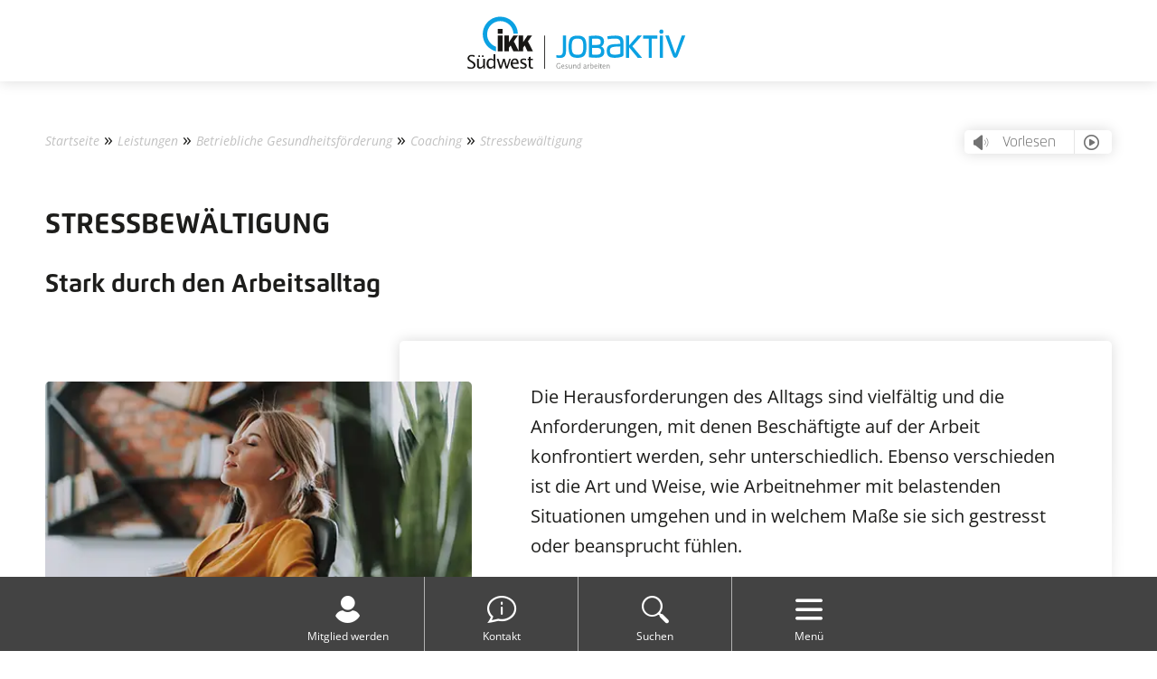

--- FILE ---
content_type: text/html; charset=UTF-8
request_url: https://jobaktiv.ikk-suedwest.de/leistungen/betriebliche-gesundheitsfoerderung/coaching/stressbewaeltigung/
body_size: 17099
content:
<!DOCTYPE html><html lang="de"><head><meta charset="UTF-8" /><meta http-equiv="x-ua-compatible" content="ie=edge"><meta name="viewport" content="width=device-width, initial-scale=1"><meta name="format-detection" content="telephone=no"><meta name='robots' content='index, follow, max-image-preview:large, max-snippet:-1, max-video-preview:-1' /><style>img:is([sizes="auto" i], [sizes^="auto," i]) { contain-intrinsic-size: 3000px 1500px }</style><title>Stressbewältigung I IKK Jobaktiv</title><meta name="description" content="Stressbewältigung ▶ IKK Jobaktiv hilft Mitarbeitern stressige Situationen zu meistern ✓ Jetzt mehr über unsere Maßnahmen erfahren!" /><link rel="canonical" href="https://jobaktiv.ikk-suedwest.de/leistungen/betriebliche-gesundheitsfoerderung/coaching/stressbewaeltigung/" /><meta property="og:locale" content="de_DE" /><meta property="og:type" content="article" /><meta property="og:title" content="Stressbewältigung I IKK Jobaktiv" /><meta property="og:description" content="Stressbewältigung ▶ IKK Jobaktiv hilft Mitarbeitern stressige Situationen zu meistern ✓ Jetzt mehr über unsere Maßnahmen erfahren!" /><meta property="og:url" content="https://jobaktiv.ikk-suedwest.de/leistungen/betriebliche-gesundheitsfoerderung/coaching/stressbewaeltigung/" /><meta property="og:site_name" content="IKK Jobaktiv" /><meta property="article:modified_time" content="2025-02-18T07:18:57+00:00" /><meta property="og:image" content="https://jobaktiv.ikk-suedwest.de/wp-content/uploads/sites/3/2025/02/stressbewaeltigung.jpg" /><meta property="og:image:width" content="450" /><meta property="og:image:height" content="300" /><meta property="og:image:type" content="image/jpeg" /><meta name="twitter:card" content="summary_large_image" /><meta name="twitter:label1" content="Geschätzte Lesezeit" /><meta name="twitter:data1" content="2 Minuten" /> <script type="application/ld+json" class="yoast-schema-graph">{"@context":"https://schema.org","@graph":[{"@type":"WebPage","@id":"https://jobaktiv.ikk-suedwest.de/leistungen/betriebliche-gesundheitsfoerderung/coaching/stressbewaeltigung/","url":"https://jobaktiv.ikk-suedwest.de/leistungen/betriebliche-gesundheitsfoerderung/coaching/stressbewaeltigung/","name":"Stressbewältigung I IKK Jobaktiv","isPartOf":{"@id":"https://jobaktiv.ikk-suedwest.de/#website"},"primaryImageOfPage":{"@id":"https://jobaktiv.ikk-suedwest.de/leistungen/betriebliche-gesundheitsfoerderung/coaching/stressbewaeltigung/#primaryimage"},"image":{"@id":"https://jobaktiv.ikk-suedwest.de/leistungen/betriebliche-gesundheitsfoerderung/coaching/stressbewaeltigung/#primaryimage"},"thumbnailUrl":"https://jobaktiv.ikk-suedwest.de/wp-content/uploads/sites/3/2025/02/stressbewaeltigung.jpg","datePublished":"2021-12-21T07:40:11+00:00","dateModified":"2025-02-18T07:18:57+00:00","description":"Stressbewältigung ▶ IKK Jobaktiv hilft Mitarbeitern stressige Situationen zu meistern ✓ Jetzt mehr über unsere Maßnahmen erfahren!","breadcrumb":{"@id":"https://jobaktiv.ikk-suedwest.de/leistungen/betriebliche-gesundheitsfoerderung/coaching/stressbewaeltigung/#breadcrumb"},"inLanguage":"de","potentialAction":[{"@type":"ReadAction","target":["https://jobaktiv.ikk-suedwest.de/leistungen/betriebliche-gesundheitsfoerderung/coaching/stressbewaeltigung/"]}]},{"@type":"ImageObject","inLanguage":"de","@id":"https://jobaktiv.ikk-suedwest.de/leistungen/betriebliche-gesundheitsfoerderung/coaching/stressbewaeltigung/#primaryimage","url":"https://jobaktiv.ikk-suedwest.de/wp-content/uploads/sites/3/2025/02/stressbewaeltigung.jpg","contentUrl":"https://jobaktiv.ikk-suedwest.de/wp-content/uploads/sites/3/2025/02/stressbewaeltigung.jpg","width":450,"height":300,"caption":"Eine Frau in einer gelben Bluse sitzt mit geschlossenen Augen an einem Schreibtisch, hält eine Kaffeetasse in der Hand und trägt kabellose Ohrhörer. Sie wirkt entspannt. Im Hintergrund sind eine Brille und ein Bücherregal zu sehen."},{"@type":"BreadcrumbList","@id":"https://jobaktiv.ikk-suedwest.de/leistungen/betriebliche-gesundheitsfoerderung/coaching/stressbewaeltigung/#breadcrumb","itemListElement":[{"@type":"ListItem","position":1,"name":"Startseite","item":"https://jobaktiv.ikk-suedwest.de/"},{"@type":"ListItem","position":2,"name":"Leistungen","item":"https://jobaktiv.ikk-suedwest.de/leistungen/"},{"@type":"ListItem","position":3,"name":"Betriebliche Gesundheitsförderung","item":"https://jobaktiv.ikk-suedwest.de/leistungen/betriebliche-gesundheitsfoerderung/"},{"@type":"ListItem","position":4,"name":"Coaching","item":"https://jobaktiv.ikk-suedwest.de/leistungen/betriebliche-gesundheitsfoerderung/coaching/"},{"@type":"ListItem","position":5,"name":"Stressbewältigung"}]},{"@type":"WebSite","@id":"https://jobaktiv.ikk-suedwest.de/#website","url":"https://jobaktiv.ikk-suedwest.de/","name":"IKK Jobaktiv","description":"","publisher":{"@id":"https://jobaktiv.ikk-suedwest.de/#organization"},"potentialAction":[{"@type":"SearchAction","target":{"@type":"EntryPoint","urlTemplate":"https://jobaktiv.ikk-suedwest.de/?s={search_term_string}"},"query-input":{"@type":"PropertyValueSpecification","valueRequired":true,"valueName":"search_term_string"}}],"inLanguage":"de"},{"@type":"Organization","@id":"https://jobaktiv.ikk-suedwest.de/#organization","name":"IKK Jobaktiv","url":"https://jobaktiv.ikk-suedwest.de/","logo":{"@type":"ImageObject","inLanguage":"de","@id":"https://jobaktiv.ikk-suedwest.de/#/schema/logo/image/","url":"https://jobaktiv.ikk-suedwest.de/wp-content/uploads/sites/3/2021/11/ikk_logo_jobaktiv.svg","contentUrl":"https://jobaktiv.ikk-suedwest.de/wp-content/uploads/sites/3/2021/11/ikk_logo_jobaktiv.svg","caption":"IKK Jobaktiv"},"image":{"@id":"https://jobaktiv.ikk-suedwest.de/#/schema/logo/image/"}}]}</script> <link rel="alternate" type="application/rss+xml" title="IKK Jobaktiv &raquo; Feed" href="https://jobaktiv.ikk-suedwest.de/feed/" /><link rel="alternate" type="application/rss+xml" title="IKK Jobaktiv &raquo; Kommentar-Feed" href="https://jobaktiv.ikk-suedwest.de/comments/feed/" /><style id='classic-theme-styles-inline-css' type='text/css'>/*! This file is auto-generated */
.wp-block-button__link{color:#fff;background-color:#32373c;border-radius:9999px;box-shadow:none;text-decoration:none;padding:calc(.667em + 2px) calc(1.333em + 2px);font-size:1.125em}.wp-block-file__button{background:#32373c;color:#fff;text-decoration:none}</style><link rel='stylesheet' id='sanitize-css' href='https://jobaktiv.ikk-suedwest.de/wp-content/cache/autoptimize/3/css/autoptimize_single_af6dd5e79c094c32e01594ce554b8836.css?ver=1723196114' type='text/css' media='all' /><link rel='stylesheet' id='simpleselect-css' href='https://jobaktiv.ikk-suedwest.de/wp-content/themes/fbo-ikk/assets/vendor/example/example.css?ver=1733911640' type='text/css' media='all' /><link rel='stylesheet' id='phoenix-css' href='https://jobaktiv.ikk-suedwest.de/wp-content/cache/autoptimize/3/css/autoptimize_single_b134a9175a39c58f4738b08942cd6d49.css?ver=1734450785' type='text/css' media='all' /><link rel='stylesheet' id='fonts-css' href='https://jobaktiv.ikk-suedwest.de/wp-content/cache/autoptimize/3/css/autoptimize_single_4919a43ae1cd6c4893d932c1a4b888f3.css?ver=1763462296' type='text/css' media='all' /><link rel='stylesheet' id='custom-blocks-css' href='https://jobaktiv.ikk-suedwest.de/wp-content/cache/autoptimize/3/css/autoptimize_single_b1c6e2cce2fa749a9644b26edcdbe854.css?ver=1758550700' type='text/css' media='all' /><link rel='stylesheet' id='theme-css' href='https://jobaktiv.ikk-suedwest.de/wp-content/cache/autoptimize/3/css/autoptimize_single_13447c745d62c68cdad93cae7a0c8305.css?ver=1763462282' type='text/css' media='all' /><link rel='stylesheet' id='custom-blocks-addon-css' href='https://jobaktiv.ikk-suedwest.de/wp-content/cache/autoptimize/3/css/autoptimize_single_8f3365829e9b4556bc6211e5760662e5.css?ver=1758722552' type='text/css' media='all' /><link rel='stylesheet' id='search-filter-plugin-styles-css' href='https://jobaktiv.ikk-suedwest.de/wp-content/plugins/search-filter-pro/public/assets/css/search-filter.min.css?ver=2.5.7' type='text/css' media='all' /><link rel='stylesheet' id='child-theme-css' href='https://jobaktiv.ikk-suedwest.de/wp-content/cache/autoptimize/3/css/autoptimize_single_a209210fc90881fc9393d68644f334b0.css?ver=1747644227' type='text/css' media='all' /><link rel='stylesheet' id='fancybox-css' href='https://jobaktiv.ikk-suedwest.de/wp-content/themes/phoenix/assets/vendor/fancybox/jquery.fancybox.min.css?ver=1723196111' type='text/css' media='all' /><link rel='stylesheet' id='print-css' href='https://jobaktiv.ikk-suedwest.de/wp-content/cache/autoptimize/3/css/autoptimize_single_c2b29fc71c84c4ea843772d73b7c2bac.css?ver=1763462285' type='text/css' media='print' /><link rel='stylesheet' id='slick-css' href='https://jobaktiv.ikk-suedwest.de/wp-content/cache/autoptimize/3/css/autoptimize_single_f38b2db10e01b1572732a3191d538707.css?ver=6.8.3' type='text/css' media='all' /><link rel='stylesheet' id='slick-theme-css' href='https://jobaktiv.ikk-suedwest.de/wp-content/cache/autoptimize/3/css/autoptimize_single_f9faba678c4d6dcfdde69e5b11b37a2e.css?ver=6.8.3' type='text/css' media='all' /><link rel='stylesheet' id='icons-css' href='https://jobaktiv.ikk-suedwest.de/wp-content/cache/autoptimize/3/css/autoptimize_single_6c30043c61858c9a1bfca6305b63eee6.css?ver=1758550700' type='text/css' media='all' /><link rel='stylesheet' id='theme-icons-css' href='https://jobaktiv.ikk-suedwest.de/wp-content/cache/autoptimize/3/css/autoptimize_single_a4efe3fadf159a2b548b72b5b5e2a84a.css?ver=1763462296' type='text/css' media='all' /><link rel='stylesheet' id='borlabs-cookie-css' href='https://jobaktiv.ikk-suedwest.de/wp-content/cache/autoptimize/3/css/autoptimize_single_bc9b3fbbfcb7bd0dcbe3a4149907f547.css?ver=2.3.5-3226' type='text/css' media='all' /><link rel='stylesheet' id='searchwp-forms-css' href='https://jobaktiv.ikk-suedwest.de/wp-content/plugins/searchwp/assets/css/frontend/search-forms.min.css?ver=4.5.1' type='text/css' media='all' /><link rel='stylesheet' id='livesearch-css' href='https://jobaktiv.ikk-suedwest.de/wp-content/cache/autoptimize/3/css/autoptimize_single_e652b652bc6ccddfd9b2e64523e88f72.css?ver=1666855604' type='text/css' media='all' /><link rel='stylesheet' id='plyr-css' href='https://jobaktiv.ikk-suedwest.de/wp-content/cache/autoptimize/3/css/autoptimize_single_53263754d3ae064edd2ab221ab30a2b4.css?ver=6.8.3' type='text/css' media='all' /> <script type="text/javascript" src="https://jobaktiv.ikk-suedwest.de/wp-includes/js/jquery/jquery.min.js?ver=3.7.1" id="jquery-core-js"></script> <script type="text/javascript" src="https://jobaktiv.ikk-suedwest.de/wp-includes/js/jquery/jquery-migrate.min.js?ver=3.4.1" id="jquery-migrate-js"></script> <script type="text/javascript" id="search-filter-plugin-build-js-extra">var SF_LDATA = {"ajax_url":"https:\/\/jobaktiv.ikk-suedwest.de\/wp-admin\/admin-ajax.php","home_url":"https:\/\/jobaktiv.ikk-suedwest.de\/","extensions":[]};</script> <script type="text/javascript" src="https://jobaktiv.ikk-suedwest.de/wp-content/plugins/search-filter-pro/public/assets/js/search-filter-build.min.js?ver=2.5.7" id="search-filter-plugin-build-js"></script> <script type="text/javascript" src="https://jobaktiv.ikk-suedwest.de/wp-content/plugins/search-filter-pro/public/assets/js/chosen.jquery.min.js?ver=2.5.7" id="search-filter-plugin-chosen-js"></script> <script type="text/javascript" src="https://jobaktiv.ikk-suedwest.de/wp-content/themes/fbo-ikk/assets/vendor/rwdImageMaps/jquery.rwdImageMaps.js?ver=6.8.3" id="rwdImageMaps-js"></script> <script type="text/javascript" id="borlabs-cookie-prioritize-js-extra">var borlabsCookiePrioritized = {"domain":"bgm.ikk-suedwest.de","path":"\/","version":"1","bots":"1","optInJS":{"essential":{"matomo-tag-manager":"[base64]"},"statistics":{"matomo":"[base64]"}}};</script> <script type="text/javascript" src="https://jobaktiv.ikk-suedwest.de/wp-content/plugins/borlabs-cookie/assets/javascript/borlabs-cookie-prioritize.min.js?ver=2.3.5" id="borlabs-cookie-prioritize-js"></script> <script type="text/javascript" id="livesearch-js-extra">var Config = {"ajaxurl":"https:\/\/jobaktiv.ikk-suedwest.de\/wp-admin\/admin-ajax.php","ajaxnonce":"2ae980d295"};</script> <script type="text/javascript" src="https://jobaktiv.ikk-suedwest.de/wp-content/plugins/fbo-livesearch/dist/js/livesearch.js?ver=1668674346" id="livesearch-js"></script> <link rel="alternate" title="oEmbed (JSON)" type="application/json+oembed" href="https://jobaktiv.ikk-suedwest.de/wp-json/oembed/1.0/embed?url=https%3A%2F%2Fjobaktiv.ikk-suedwest.de%2Fleistungen%2Fbetriebliche-gesundheitsfoerderung%2Fcoaching%2Fstressbewaeltigung%2F" /><link rel="alternate" title="oEmbed (XML)" type="text/xml+oembed" href="https://jobaktiv.ikk-suedwest.de/wp-json/oembed/1.0/embed?url=https%3A%2F%2Fjobaktiv.ikk-suedwest.de%2Fleistungen%2Fbetriebliche-gesundheitsfoerderung%2Fcoaching%2Fstressbewaeltigung%2F&#038;format=xml" /><link rel="icon" href="https://jobaktiv.ikk-suedwest.de/wp-content/uploads/sites/3/2022/01/favicon-100x100.png" sizes="32x32" /><link rel="icon" href="https://jobaktiv.ikk-suedwest.de/wp-content/uploads/sites/3/2022/01/favicon-300x300.png" sizes="192x192" /><link rel="apple-touch-icon" href="https://jobaktiv.ikk-suedwest.de/wp-content/uploads/sites/3/2022/01/favicon-300x300.png" /><meta name="msapplication-TileImage" content="https://jobaktiv.ikk-suedwest.de/wp-content/uploads/sites/3/2022/01/favicon-300x300.png" /></head> <script>jQuery(document).ready(function($) {
    $('.is-provider-youtube').each(function() {
        $(this).find('#player').removeClass('js-player');
    });
    });</script> <body class="wp-singular page-template-default page page-id-930 page-child parent-pageid-80 wp-custom-logo wp-theme-fbo-ikk wp-child-theme-fbo-jobaktiv page-stressbewaeltigung-3"> <a class="screen-reader-text" href="#main-navigation">Zum Inhalt</a> <a class="screen-reader-text" href="#main-navigation">Zum Hauptmenü</a><header class="header" role="banner"><div class="header__container container"> <a href="https://jobaktiv.ikk-suedwest.de" class="custom-logo-link" rel="home" aria-current="page"><img class="custom-logo skip-lazy" src="https://jobaktiv.ikk-suedwest.de/wp-content/uploads/sites/3/2021/11/ikk_logo_jobaktiv.svg" alt="IKK Jobaktiv"></a><a href="https://jobaktiv.ikk-suedwest.de" class="custom-logo-link-mobile" rel="home" aria-current="page"><img class="custom-logo skip-lazy" src="https://jobaktiv.ikk-suedwest.de/wp-content/uploads/sites/3/2021/11/ikk_logo_jobaktiv.svg" alt="IKK Jobaktiv"></a><div class="menu-container"><nav id="meta-navigation" class="meta-navigation"><ul id="menu-metamenu" class="meta-menu"><li id="menu-item-2634" class="menu-item menu-item-type-custom menu-item-object-custom menu-item-2634 meta-item"><a target="_blank" href="https://www.ikk-suedwest.de/me/ikk/">Mitglied werden</a></li><li id="menu-item-2635" class="menu-item menu-item-type-custom menu-item-object-custom menu-item-2635 meta-item"><a target="_blank" href="https://meine.ikk-suedwest.de/">Meine IKK Südwest</a></li><li id="menu-item-2638" class="menu-item menu-item-type-post_type menu-item-object-page menu-item-2638 meta-item"><a href="https://jobaktiv.ikk-suedwest.de/newsletter/">Newsletter IKK AKTIV</a></li><li id="menu-item-1701" class="search menu-item menu-item-type-custom menu-item-object-custom menu-item-1701 meta-item"><a href="#search"><i class="icon icon-magnify"></i></a></li></ul></nav><nav id="main-navigation" class="main-navigation"><ul id="menu-main-menu" class="main-menu"><li id="menu-item-21" class="menu-item menu-item-type-post_type menu-item-object-page current-page-ancestor menu-item-has-children menu-item-21"><a href="https://jobaktiv.ikk-suedwest.de/leistungen/">Leistungen</a><ul class="sub-menu"><li id="menu-item-159" class="menu-item menu-item-type-post_type menu-item-object-page current-page-ancestor menu-item-has-children menu-item-159"><a href="https://jobaktiv.ikk-suedwest.de/leistungen/betriebliche-gesundheitsfoerderung/">Betriebliche Gesundheitsförderung</a><ul class="sub-menu"><li id="menu-item-94" class="menu-item menu-item-type-post_type menu-item-object-page menu-item-94"><a href="https://jobaktiv.ikk-suedwest.de/leistungen/betriebliche-gesundheitsfoerderung/analysen/">Analyse</a></li><li id="menu-item-93" class="menu-item menu-item-type-post_type menu-item-object-page menu-item-93"><a href="https://jobaktiv.ikk-suedwest.de/leistungen/betriebliche-gesundheitsfoerderung/strategie-beratung/">Beratung</a></li><li id="menu-item-92" class="menu-item menu-item-type-post_type menu-item-object-page current-page-ancestor menu-item-92"><a href="https://jobaktiv.ikk-suedwest.de/leistungen/betriebliche-gesundheitsfoerderung/coaching/">Coaching</a></li><li id="menu-item-7467" class="menu-item menu-item-type-post_type menu-item-object-page menu-item-7467"><a href="https://jobaktiv.ikk-suedwest.de/leistungen/betriebliche-gesundheitsfoerderung/qualitaetssiegel/">Qualitätssiegel</a></li></ul></li><li id="menu-item-4941" class="menu-item menu-item-type-post_type menu-item-object-page menu-item-4941"><a href="https://jobaktiv.ikk-suedwest.de/leistungen/betriebliches-eingliederungsmanagement/">Betriebliches Eingliederungsmanagement</a></li><li id="menu-item-60" class="menu-item menu-item-type-post_type menu-item-object-page menu-item-60"><a href="https://jobaktiv.ikk-suedwest.de/leistungen/gesundheitsmanufakturen/">Gesundheitsmanufakturen</a></li><li id="menu-item-1548" class="menu-item menu-item-type-post_type menu-item-object-page menu-item-1548"><a href="https://jobaktiv.ikk-suedwest.de/leistungen/aktivmobil/">Aktivmobil</a></li><li id="menu-item-61" class="menu-item menu-item-type-post_type menu-item-object-page menu-item-61"><a href="https://jobaktiv.ikk-suedwest.de/leistungen/gesundheitstage/">Gesundheitstage</a></li></ul></li><li id="menu-item-19" class="menu-item menu-item-type-post_type menu-item-object-page menu-item-19"><a href="https://jobaktiv.ikk-suedwest.de/seminarprogramm/">Seminarprogramm</a></li><li id="menu-item-20" class="menu-item menu-item-type-post_type menu-item-object-page menu-item-has-children menu-item-20"><a href="https://jobaktiv.ikk-suedwest.de/qualitaetsversprechen/">Qualitätsversprechen</a><ul class="sub-menu"><li id="menu-item-738" class="menu-item menu-item-type-post_type menu-item-object-page menu-item-738"><a href="https://jobaktiv.ikk-suedwest.de/qualitaetsversprechen/kompetenzteam/">Regionale Kompetenzteams</a></li><li id="menu-item-68" class="menu-item menu-item-type-post_type menu-item-object-page menu-item-68"><a href="https://jobaktiv.ikk-suedwest.de/qualitaetsversprechen/zertifizierte-gesundheitsfoerderung/">Zertifizierte Gesundheitsförderung</a></li><li id="menu-item-983" class="menu-item menu-item-type-post_type menu-item-object-page menu-item-has-children menu-item-983"><a href="https://jobaktiv.ikk-suedwest.de/qualitaetsversprechen/referenzen/">Referenzen</a><ul class="sub-menu"><li id="menu-item-2002" class="menu-item menu-item-type-post_type menu-item-object-page menu-item-2002"><a href="https://jobaktiv.ikk-suedwest.de/qualitaetsversprechen/projekte-in-den-betrieben/">Projekte in den Betrieben</a></li><li id="menu-item-1608" class="menu-item menu-item-type-post_type menu-item-object-page menu-item-1608"><a href="https://jobaktiv.ikk-suedwest.de/qualitaetsversprechen/kooperationen-und-netzwerke/">Kooperationen und Netzwerke</a></li></ul></li></ul></li><li id="menu-item-23" class="menu-item menu-item-type-post_type menu-item-object-page menu-item-has-children menu-item-23"><a href="https://jobaktiv.ikk-suedwest.de/infothek/">Infothek</a><ul class="sub-menu"><li id="menu-item-4718" class="menu-item menu-item-type-post_type menu-item-object-page menu-item-4718"><a href="https://jobaktiv.ikk-suedwest.de/infothek/themenblaetter/">Themenblätter</a></li><li id="menu-item-2839" class="menu-item menu-item-type-post_type menu-item-object-page menu-item-2839"><a href="https://jobaktiv.ikk-suedwest.de/infothek/glossar/">Glossar</a></li><li id="menu-item-71" class="menu-item menu-item-type-post_type menu-item-object-page menu-item-71"><a href="https://jobaktiv.ikk-suedwest.de/infothek/videos/">Videos</a></li><li id="menu-item-70" class="menu-item menu-item-type-post_type menu-item-object-page menu-item-70"><a href="https://jobaktiv.ikk-suedwest.de/infothek/presseberichte/">Presseberichte</a></li><li id="menu-item-67" class="menu-item menu-item-type-post_type menu-item-object-page menu-item-67"><a href="https://jobaktiv.ikk-suedwest.de/infothek/broschueren/">Broschüren</a></li></ul></li><li id="menu-item-2901" class="hide-for-tablet icon icon-info contact menu-item menu-item-type-custom menu-item-object-custom menu-item-2901"><a href="#contact">Kontakt</a></li></ul></nav></div><nav class="mobile-navigation" id="mobile-navigation"><div class="btn toggle-nav"><i class="icon icon-close"><span>Schließen</span></i></div><ul id="mobile-menu" class="mobile-menu"><li class="menu-item menu-item-type-post_type menu-item-object-page current-page-ancestor menu-item-has-children menu-item-21"><a href="https://jobaktiv.ikk-suedwest.de/leistungen/">Leistungen</a><span class="mobile-navigation-open-submenu"></span><ul class="sub-menu"><li class="menu-item menu-item-type-post_type menu-item-object-page current-page-ancestor menu-item-has-children menu-item-159"><a href="https://jobaktiv.ikk-suedwest.de/leistungen/betriebliche-gesundheitsfoerderung/">Betriebliche Gesundheitsförderung</a><span class="mobile-navigation-open-submenu"></span><ul class="sub-menu"><li class="menu-item menu-item-type-post_type menu-item-object-page menu-item-94"><a href="https://jobaktiv.ikk-suedwest.de/leistungen/betriebliche-gesundheitsfoerderung/analysen/">Analyse</a><span class="mobile-navigation-open-submenu"></span></li><li class="menu-item menu-item-type-post_type menu-item-object-page menu-item-93"><a href="https://jobaktiv.ikk-suedwest.de/leistungen/betriebliche-gesundheitsfoerderung/strategie-beratung/">Beratung</a><span class="mobile-navigation-open-submenu"></span></li><li class="menu-item menu-item-type-post_type menu-item-object-page current-page-ancestor menu-item-92"><a href="https://jobaktiv.ikk-suedwest.de/leistungen/betriebliche-gesundheitsfoerderung/coaching/">Coaching</a><span class="mobile-navigation-open-submenu"></span></li><li class="menu-item menu-item-type-post_type menu-item-object-page menu-item-7467"><a href="https://jobaktiv.ikk-suedwest.de/leistungen/betriebliche-gesundheitsfoerderung/qualitaetssiegel/">Qualitätssiegel</a><span class="mobile-navigation-open-submenu"></span></li></ul></li><li class="menu-item menu-item-type-post_type menu-item-object-page menu-item-4941"><a href="https://jobaktiv.ikk-suedwest.de/leistungen/betriebliches-eingliederungsmanagement/">Betriebliches Eingliederungsmanagement</a><span class="mobile-navigation-open-submenu"></span></li><li class="menu-item menu-item-type-post_type menu-item-object-page menu-item-60"><a href="https://jobaktiv.ikk-suedwest.de/leistungen/gesundheitsmanufakturen/">Gesundheitsmanufakturen</a><span class="mobile-navigation-open-submenu"></span></li><li class="menu-item menu-item-type-post_type menu-item-object-page menu-item-1548"><a href="https://jobaktiv.ikk-suedwest.de/leistungen/aktivmobil/">Aktivmobil</a><span class="mobile-navigation-open-submenu"></span></li><li class="menu-item menu-item-type-post_type menu-item-object-page menu-item-61"><a href="https://jobaktiv.ikk-suedwest.de/leistungen/gesundheitstage/">Gesundheitstage</a><span class="mobile-navigation-open-submenu"></span></li></ul></li><li class="menu-item menu-item-type-post_type menu-item-object-page menu-item-19"><a href="https://jobaktiv.ikk-suedwest.de/seminarprogramm/">Seminarprogramm</a><span class="mobile-navigation-open-submenu"></span></li><li class="menu-item menu-item-type-post_type menu-item-object-page menu-item-has-children menu-item-20"><a href="https://jobaktiv.ikk-suedwest.de/qualitaetsversprechen/">Qualitätsversprechen</a><span class="mobile-navigation-open-submenu"></span><ul class="sub-menu"><li class="menu-item menu-item-type-post_type menu-item-object-page menu-item-738"><a href="https://jobaktiv.ikk-suedwest.de/qualitaetsversprechen/kompetenzteam/">Regionale Kompetenzteams</a><span class="mobile-navigation-open-submenu"></span></li><li class="menu-item menu-item-type-post_type menu-item-object-page menu-item-68"><a href="https://jobaktiv.ikk-suedwest.de/qualitaetsversprechen/zertifizierte-gesundheitsfoerderung/">Zertifizierte Gesundheitsförderung</a><span class="mobile-navigation-open-submenu"></span></li><li class="menu-item menu-item-type-post_type menu-item-object-page menu-item-has-children menu-item-983"><a href="https://jobaktiv.ikk-suedwest.de/qualitaetsversprechen/referenzen/">Referenzen</a><span class="mobile-navigation-open-submenu"></span><ul class="sub-menu"><li class="menu-item menu-item-type-post_type menu-item-object-page menu-item-2002"><a href="https://jobaktiv.ikk-suedwest.de/qualitaetsversprechen/projekte-in-den-betrieben/">Projekte in den Betrieben</a><span class="mobile-navigation-open-submenu"></span></li><li class="menu-item menu-item-type-post_type menu-item-object-page menu-item-1608"><a href="https://jobaktiv.ikk-suedwest.de/qualitaetsversprechen/kooperationen-und-netzwerke/">Kooperationen und Netzwerke</a><span class="mobile-navigation-open-submenu"></span></li></ul></li></ul></li><li class="menu-item menu-item-type-post_type menu-item-object-page menu-item-has-children menu-item-23"><a href="https://jobaktiv.ikk-suedwest.de/infothek/">Infothek</a><span class="mobile-navigation-open-submenu"></span><ul class="sub-menu"><li class="menu-item menu-item-type-post_type menu-item-object-page menu-item-4718"><a href="https://jobaktiv.ikk-suedwest.de/infothek/themenblaetter/">Themenblätter</a><span class="mobile-navigation-open-submenu"></span></li><li class="menu-item menu-item-type-post_type menu-item-object-page menu-item-2839"><a href="https://jobaktiv.ikk-suedwest.de/infothek/glossar/">Glossar</a><span class="mobile-navigation-open-submenu"></span></li><li class="menu-item menu-item-type-post_type menu-item-object-page menu-item-71"><a href="https://jobaktiv.ikk-suedwest.de/infothek/videos/">Videos</a><span class="mobile-navigation-open-submenu"></span></li><li class="menu-item menu-item-type-post_type menu-item-object-page menu-item-70"><a href="https://jobaktiv.ikk-suedwest.de/infothek/presseberichte/">Presseberichte</a><span class="mobile-navigation-open-submenu"></span></li><li class="menu-item menu-item-type-post_type menu-item-object-page menu-item-67"><a href="https://jobaktiv.ikk-suedwest.de/infothek/broschueren/">Broschüren</a><span class="mobile-navigation-open-submenu"></span></li></ul></li><li class="hide-for-tablet icon icon-info contact menu-item menu-item-type-custom menu-item-object-custom menu-item-2901"><a href="#contact">Kontakt</a><span class="mobile-navigation-open-submenu"></span></li><li class="menu-item menu-item-type-custom menu-item-object-custom menu-item-2634 meta-item"><a target="_blank" href="https://www.ikk-suedwest.de/me/ikk/">Mitglied werden</a><span class="mobile-navigation-open-submenu"></span></li><li class="menu-item menu-item-type-custom menu-item-object-custom menu-item-2635 meta-item"><a target="_blank" href="https://meine.ikk-suedwest.de/">Meine IKK Südwest</a><span class="mobile-navigation-open-submenu"></span></li><li class="menu-item menu-item-type-post_type menu-item-object-page menu-item-2638 meta-item"><a href="https://jobaktiv.ikk-suedwest.de/newsletter/">Newsletter IKK AKTIV</a><span class="mobile-navigation-open-submenu"></span></li><li class="search menu-item menu-item-type-custom menu-item-object-custom menu-item-1701 meta-item"><a href="#search"><i class="icon icon-magnify"></i></a><span class="mobile-navigation-open-submenu"></span></li></ul></nav><div class="mobile-sidebar"><ul><li> <a href="https://www.ikk-suedwest.de/mitglied-werden"> <i class="icon icon-user"></i> <span>Mitglied werden</span> </a></li><li> <a class="toggle-contact-sidebar" href="#contact"> <i class="icon icon-info"></i> <span>Kontakt</span> </a></li><li> <a href="#search"> <i class="icon icon-magnify"></i> <span>Suchen</span> </a></li><li> <a class="toggle-nav-sidebar" href="#"> <i class="icon icon-menu"></i> <span>Menü</span> </a></li></ul></div></div></header><div style="display: none;" id="search-overlay"><div class="search__container"> <span>IKK Südwest Suche</span><p>Bitte geben Sie einen Suchbegriff oder Webcode ein.</p><form action="/" method="get" class="search-form"> <input type="search" class="search-field" name="s" id="search" data-livesearch="true" value="" placeholder="Suchbegriff oder Webcode" /> <button type="submit" class="searchsubmit icon icon-magnify"></button> <i class="icon icon-microphone speech-to-text hidden"></i></form></div></div><div class="contact-sidebar"> <i class="close-sidebar icon icon-close"></i><div class="kundencenter"><div class="wp-block-heading h4 has-subline"><h4>Zentrale Postadresse</h4><div class="subline kundencenter__name"></div></div><div class="post location"><div class="post__details central"><p class="post__info"><strong>IKK Südwest</strong><br>66098 Saarbrücken</p></div></div></div><div class="berater kundenberater" style="display: none;"><h4>Ihr Kundenberater</h4><div class="staff"><div class="post__image"><figure><img width="150" height="150" src="https://jobaktiv.ikk-suedwest.de/wp-content/uploads/sites/3/2025/02/stressbewaeltigung-150x150.jpg" class="post__thumbnail wp-post-image" alt="Foto  " decoding="async" /></figure></div><div class="post__details"><span class="post__name"> </span></div></div></div><div class="chat"><h4>Weitere Kontaktwege</h4> <a class="button medium is-style-outline has-background has-white-background-color icon icon-mail" href="https://jobaktiv.ikk-suedwest.de/kontakt/" target=""> Kontaktformular </a> <a class="button medium is-style-outline has-background has-white-background-color icon icon-user" href="/qualitaetsversprechen/kompetenzteam/" target=""> Regionale Kompetenzteams </a></div></div><div class="content" id="content"><div class="container topbar"><div id="breadcrumbs" class="breadcrumb"><span><span><a href="https://jobaktiv.ikk-suedwest.de/">Startseite</a></span> &raquo; <span><a href="https://jobaktiv.ikk-suedwest.de/leistungen/">Leistungen</a></span> &raquo; <span><a href="https://jobaktiv.ikk-suedwest.de/leistungen/betriebliche-gesundheitsfoerderung/">Betriebliche Gesundheitsförderung</a></span> &raquo; <span><a href="https://jobaktiv.ikk-suedwest.de/leistungen/betriebliche-gesundheitsfoerderung/coaching/">Coaching</a></span> &raquo; <span class="breadcrumb_last" aria-current="page">Stressbewältigung</span></span></div><div id="readspeaker_button1" class="readspeaker rs_skip rsbtn rs_preserve"> <a rel="nofollow" class="rsbtn_play" accesskey="L" title="Um den Text anzuh&ouml;ren, verwenden Sie bitte ReadSpeaker" href="https://app.readspeaker.com/cgi-bin/rsent?customerid=12968&amp;lang=de_de&amp;readid=content&amp;url=https://jobaktiv.ikk-suedwest.de/leistungen/betriebliche-gesundheitsfoerderung/coaching/stressbewaeltigung/"> <span class="rsbtn_left rsimg rspart icon icon-speaker"><span class="rsbtn_text"><span>Vorlesen</span></span></span> <span class="rsbtn_right rsimg rsplay rspart icon icon-play"></span> </a></div></div><main class="main"><article id="page-930" class="page post-930 type-page status-publish has-post-thumbnail hentry category-coaching" role="main"><h1>Stressbewältigung</h1><h2 class="wp-block-heading">Stark durch den Arbeitsalltag</h2><div class="wp-block-media-text is-stacked-on-mobile is-style-text-offset"><figure class="wp-block-media-text__media"><img fetchpriority="high" decoding="async" width="450" height="300" src="https://jobaktiv.ikk-suedwest.de/wp-content/uploads/sites/3/2025/02/stressbewaeltigung.jpg" alt="" class="wp-image-5624 size-full" srcset="https://jobaktiv.ikk-suedwest.de/wp-content/uploads/sites/3/2025/02/stressbewaeltigung.jpg 450w, https://jobaktiv.ikk-suedwest.de/wp-content/uploads/sites/3/2025/02/stressbewaeltigung-300x200.jpg 300w" sizes="(max-width: 450px) 100vw, 450px" /></figure><div class="wp-block-media-text__content"><p>Die Herausforderungen des Alltags sind vielfältig und die Anforderungen, mit denen Beschäftigte auf der Arbeit konfrontiert werden, sehr unterschiedlich. Ebenso verschieden ist die Art und Weise, wie Arbeitnehmer mit belastenden Situationen umgehen und in welchem Maße sie sich gestresst oder beansprucht fühlen.</p><p>Aus diesem Grund möchten wir Ihren Mitarbeitern helfen, ihre Ressourcen zu stärken und auch stressige Situationen zu meistern. Damit dies gelingen kann, bieten wir folgende Maßnahmen:</p></div></div><div class="wp-block-custom-blocks-accordion"><div class="accordion-item wp-block-custom-blocks-accordion-item" ><div class="headline  icon icon-arrow-stroke-down" role="button" aria-expanded="false" tabindex="0"><h3> Coaching-Hotline</h3></div><div class="description "><p>Die Hotline hilft Ihnen bei vielfältigen Anlässen. Dies können zum Beispiel Konflikte mit Kollegen oder belastende familiäre Situationen sein. So stehen Ihnen die Experten nicht nur bei beruflichen, sondern auch privaten Herausforderungen telefonisch zur Seite.</p></div></div><div class="accordion-item wp-block-custom-blocks-accordion-item" ><div class="headline  icon icon-arrow-stroke-down" role="button" aria-expanded="false" tabindex="0"><h3> Angebote zu Stressmanagement und Entspannung</h3></div><div class="description "><p>Neben Informationsveranstaltungen zu den Themen Stress und Entspannung bieten wir auch Seminare zum Stärken der Achtsamkeit sowie der Fähigkeit, mit schwierigen Situationen besser umgehen zu können. Hierzu werden unter anderem Entspannungsverfahren eingeübt.</p></div></div><div class="accordion-item wp-block-custom-blocks-accordion-item" ><div class="headline  icon icon-arrow-stroke-down" role="button" aria-expanded="false" tabindex="0"><h3> Seminar Stressmanagement (für Führungskräfte)</h3></div><div class="description "><p>Die Stressmanagement-Seminare für Führungskräfte dienen dazu, für das Thema Stress zu sensibilisieren und einen umfangreichen Methodenkoffer an die Hand zu geben, um mit eigenem, aber auch dem Stress der Mitarbeiter besser umgehen zu können.</p></div></div><div class="accordion-item wp-block-custom-blocks-accordion-item" ><div class="headline  icon icon-arrow-stroke-down" role="button" aria-expanded="false" tabindex="0"><h3> Seminar Work-Life-Balance</h3></div><div class="description "><p>In einer modernen Arbeitswelt lassen sich Arbeits- und Privatleben immer schwieriger voneinander trennen. Umso wichtiger ist es, dass Ihre Mitarbeiter lernen, mit Belastungssituationen besser umzugehen, klare Grenzen zu ziehen und ein gesundes Gleichgewicht nicht aus den Augen zu verlieren, um somit ihr Wohlbefinden und ihre Leistungsfähigkeit erhalten zu können.</p></div></div></div><div class="wp-block-buttons is-content-justification-center is-layout-flex wp-container-core-buttons-is-layout-16018d1d wp-block-buttons-is-layout-flex"><div class="wp-block-button icon icon-arrow-stroke-right" style="margin-top:50px"><a class="wp-block-button__link wp-element-button" href="https://gesundbleiben.ikk-suedwest.de/public/overview?tagid1=33155&amp;tagid2=33153">Die aktuell geplanten Termine finden Sie in unserem Seminarprogramm</a></div></div></article></main></div> <a class="scroll-to-top" href="#top"><i class="icon icon-arrow-stroke-up"></i></a><footer class="footer"><div class="footer__container widget__containers container"><div class="footer__widget__left-container widget__container"><li id="block-6" class="widget widget_block"><h2>Unsere Leistungen</h2></li><li id="nav_menu-3" class="widget widget_nav_menu"><div class="menu-metamenue-footer-1-container"><ul id="menu-metamenue-footer-1" class="menu"><li id="menu-item-2640" class="menu-item menu-item-type-custom menu-item-object-custom menu-item-2640"><a href="https://www.ikk-suedwest.de/leistung/ikk-aktivbonus/">IKK Aktivbonus</a></li><li id="menu-item-2641" class="menu-item menu-item-type-custom menu-item-object-custom menu-item-2641"><a href="https://www.ikk-suedwest.de/leistung/ikk-gesundheits-hotline/">IKK Gesundheits-Hotline</a></li><li id="menu-item-2642" class="menu-item menu-item-type-custom menu-item-object-custom menu-item-2642"><a href="https://www.ikk-suedwest.de/leistung/ikk-gesundheitsbonus/">Bonusprogramm: IKK Gesundheitsbonus</a></li><li id="menu-item-2643" class="menu-item menu-item-type-custom menu-item-object-custom menu-item-2643"><a href="https://www.ikk-suedwest.de/leistung/mutterschutz-und-mutterschaftsgeld/">Mutterschaftsleistungen</a></li></ul></div></li></div><div class="footer__widget__middle-container widget__container"><li id="block-7" class="widget widget_block"><h2>Unser Service</h2></li><li id="nav_menu-4" class="widget widget_nav_menu"><div class="menu-metamenue-footer-2-container"><ul id="menu-metamenue-footer-2" class="menu"><li id="menu-item-2645" class="menu-item menu-item-type-custom menu-item-object-custom menu-item-2645"><a href="https://www.ikk-suedwest.de/mitglied-werden/">Mitglied werden – So einfach geht`s</a></li><li id="menu-item-2646" class="menu-item menu-item-type-custom menu-item-object-custom menu-item-2646"><a href="https://meine.ikk-suedwest.de/bitgo_web/de/index.html">Online-Geschäftsstelle</a></li><li id="menu-item-2648" class="menu-item menu-item-type-custom menu-item-object-custom menu-item-2648"><a href="https://www.ikk-suedwest.de/ihr-persoenlicher-ansprechpartner/">Ihr persönlicher Kundenberater</a></li><li id="menu-item-2649" class="menu-item menu-item-type-custom menu-item-object-custom menu-item-2649"><a href="https://www.ikk-suedwest.de/service/digital/familie-plus/">Newsletterservice Familie Plus</a></li><li id="menu-item-2651" class="menu-item menu-item-type-custom menu-item-object-custom menu-item-2651"><a href="https://www.ikk-suedwest.de/faq/lob-oder-kritik-aeussern/">Lob und Kritik</a></li><li id="menu-item-2652" class="menu-item menu-item-type-custom menu-item-object-custom menu-item-2652"><a href="https://www.ikk-suedwest.de/downloads/?_sft_download-category=kundeninformation&#038;_sft_targetgroup-category=versicherte">Broschüren &#038; mehr</a></li></ul></div></li></div><div class="footer__widget__right-container widget__container"><li id="block-8" class="widget widget_block"><h2>Die IKK Südwest</h2></li><li id="nav_menu-5" class="widget widget_nav_menu"><div class="menu-metamenue-footer-3-container"><ul id="menu-metamenue-footer-3" class="menu"><li id="menu-item-2653" class="menu-item menu-item-type-custom menu-item-object-custom menu-item-2653"><a href="https://www.ikk-suedwest.de/vertriebspartner/">Vertriebspartnerservice</a></li><li id="menu-item-2654" class="menu-item menu-item-type-custom menu-item-object-custom menu-item-2654"><a href="https://www.ikk-suedwest.de/service/fragen-und-antworten/fragen-und-antworten-zum-krankenkassenwechsel-zur-ikk-suedwest/">Fragen und Antworten zum Wechsel zur IKK Südwest</a></li><li id="menu-item-2655" class="menu-item menu-item-type-custom menu-item-object-custom menu-item-2655"><a href="https://www.ikk-suedwest.de/ueber-uns/die-ikk-suedwest/">Über uns</a></li><li id="menu-item-2656" class="menu-item menu-item-type-custom menu-item-object-custom menu-item-2656"><a href="https://www.ikk-suedwest.de/service/beitraege/">Beitragssätze</a></li><li id="menu-item-2657" class="menu-item menu-item-type-custom menu-item-object-custom menu-item-2657"><a href="https://www.ikk-suedwest.de/presse/">Presse</a></li><li id="menu-item-2658" class="menu-item menu-item-type-custom menu-item-object-custom menu-item-2658"><a href="https://www.ikk-suedwest.de/karriere/">Jobs &#038; Karriere</a></li><li id="menu-item-2659" class="menu-item menu-item-type-custom menu-item-object-custom menu-item-2659"><a href="https://www.ikk-suedwest.de/downloads/?_sft_targetgroup-category=versicherte">Downloads</a></li><li id="menu-item-2660" class="menu-item menu-item-type-custom menu-item-object-custom menu-item-2660"><a href="https://www.ikk-suedwest.de/faq/e-mail-adresse-ikk-suedwest/">E-Mail-Anfrage</a></li></ul></div></li></div></div><div class="footer__container container meta"><div class="container__left"> <img class="footer-logo-ikk footer-logo" alt="Logo" src="https://jobaktiv.ikk-suedwest.de/wp-content/themes/fbo-jobaktiv/assets/img/ikk-logo-white.png"> <span class="footer-copyright">© 2025 IKK Südwest, alle Rechte vorbehalten</span><nav id="footer-meta-navigation" class="footer-meta-navigation"><ul id="menu-footer-meta-menue-small" class=""><li id="menu-item-1700" class="menu-item menu-item-type-post_type menu-item-object-page menu-item-1700"><a href="https://jobaktiv.ikk-suedwest.de/impressum/">Impressum</a></li><li id="menu-item-1699" class="menu-item menu-item-type-post_type menu-item-object-page menu-item-1699"><a href="https://jobaktiv.ikk-suedwest.de/datenschutz/">Datenschutzerklärung</a></li><li id="menu-item-4460" class="borlabs-cookie-preference menu-item menu-item-type-custom menu-item-object-custom menu-item-4460"><a href="#">Cookie-Einstellungen</a></li><li id="menu-item-7126" class="menu-item menu-item-type-custom menu-item-object-custom menu-item-7126"><a href="https://www.ikk-suedwest.de/rechtliches/erklaerung-zur-barrierefreiheit-fuer-website/">Erklärung zur Barrierefreiheit</a></li></ul></nav></div><div class="container__right"> <a class="footer-logo-aktiv-link" href="https://praevention.ikk-suedwest.de"><div class="icon icon-ikk-logo-lifeaktiv" alt="IKK Lifeaktiv"></div> </a><nav class="nav__social-media"><ul class="nav__social-media__list"></ul></nav></div></div></footer><script type="speculationrules">{"prefetch":[{"source":"document","where":{"and":[{"href_matches":"\/*"},{"not":{"href_matches":["\/wp-*.php","\/wp-admin\/*","\/wp-content\/uploads\/sites\/3\/*","\/wp-content\/*","\/wp-content\/plugins\/*","\/wp-content\/themes\/fbo-jobaktiv\/*","\/wp-content\/themes\/fbo-ikk\/*","\/*\\?(.+)"]}},{"not":{"selector_matches":"a[rel~=\"nofollow\"]"}},{"not":{"selector_matches":".no-prefetch, .no-prefetch a"}}]},"eagerness":"conservative"}]}</script> <div class="livesearch" id="livesearch"><div class="message" style="display: none;"></div><div class="results"></div></div><div data-nosnippet><script id="BorlabsCookieBoxWrap" type="text/template"><div
    id="BorlabsCookieBox"
    class="BorlabsCookie"
    role="dialog"
    aria-labelledby="CookieBoxTextHeadline"
    aria-describedby="CookieBoxTextDescription"
    aria-modal="true"
>
    <div class="middle-center" style="display: none;">
        <div class="_brlbs-box-wrap">
            <div class="_brlbs-box _brlbs-box-advanced">
                <div class="cookie-box">
                    <div class="container">
                        <div class="row">
                            <div class="col-12">
                                <div class="_brlbs-flex-center">
                                    
                                    <h3 id="CookieBoxTextHeadline">Cookies</h3>
                                </div>

                                <p id="CookieBoxTextDescription"><span class="_brlbs-paragraph _brlbs-text-description">Auf unseren Seiten beschränken wir den Einsatz von Cookies auf ein Minimum. Einige sind jedoch für den Betrieb essenziell.<br />
Indem Sie uns erlauben, Cookies für Statistiken zu verwenden, helfen Sie uns, die Website optimal zu gestalten und fortlaufend zu verbessern.</span> <span class="_brlbs-paragraph _brlbs-text-confirm-age">Wenn Sie unter 16 Jahre alt sind und Ihre Zustimmung zu freiwilligen Diensten geben möchten, müssen Sie Ihre Erziehungsberechtigten um Erlaubnis bitten.</span> <span class="_brlbs-paragraph _brlbs-text-revoke">Sie können Ihre Auswahl jederzeit über den Link Cookie-Einstellungen im Footer der Website widerrufen oder anpassen.</span></p>

                                                                    <ul>
                                                                                <li>
                                                <label class="_brlbs-checkbox">
                                                    Essenziell                                                    <input
                                                        id="checkbox-essential"
                                                        tabindex="0"
                                                        type="checkbox"
                                                        name="cookieGroup[]"
                                                        value="essential"
                                                         checked                                                         disabled                                                        data-borlabs-cookie-checkbox
                                                    >
                                                    <div class="_brlbs-checkbox-indicator"></div>
                                                </label>
                                            </li>
                                                                                    <li>
                                                <label class="_brlbs-checkbox">
                                                    Statistiken                                                    <input
                                                        id="checkbox-statistics"
                                                        tabindex="0"
                                                        type="checkbox"
                                                        name="cookieGroup[]"
                                                        value="statistics"
                                                         checked                                                                                                                data-borlabs-cookie-checkbox
                                                    >
                                                    <div class="_brlbs-checkbox-indicator"></div>
                                                </label>
                                            </li>
                                                                                    <li>
                                                <label class="_brlbs-checkbox">
                                                    ext. Medien                                                    <input
                                                        id="checkbox-external-media"
                                                        tabindex="0"
                                                        type="checkbox"
                                                        name="cookieGroup[]"
                                                        value="external-media"
                                                         checked                                                                                                                data-borlabs-cookie-checkbox
                                                    >
                                                    <div class="_brlbs-checkbox-indicator"></div>
                                                </label>
                                            </li>
                                                                            </ul>
                                
                                <div class="cookie__button-container">

                                                                            <p class="_brlbs-accept">
                                            <a
                                                href="#"
                                                tabindex="0"
                                                role="button"
                                                class="_brlbs-btn _brlbs-btn-accept-all _brlbs-cursor"
                                                data-cookie-accept-all
                                            >
                                                Alle akzeptieren                                            </a>
                                        </p>

                                        <p class="_brlbs-accept">
                                            <a
                                                href="#"
                                                tabindex="0"
                                                role="button"
                                                id="CookieBoxSaveButton"
                                                class="_brlbs-btn _brlbs-cursor"
                                                data-cookie-accept
                                            >
                                                Auswahl akzeptieren                                            </a>
                                        </p>
                                    
                                </div>

                                
                                <!-- <p class="_brlbs-manage">
                                    <a href="#" class="_brlbs-cursor" tabindex="0" role="button" data-cookie-individual>
                                        Individuelle Datenschutzeinstellungen                                    </a>
                                </p> -->
                                    <br>
                                <p class="_brlbs-legal">
                                    <a href="#" class="_brlbs-cursor" tabindex="0" role="button" data-cookie-individual>
                                        Cookie-Einstellungen                                    </a>

                                                                            <span class="_brlbs-separator"></span>
                                        <a href="https://jobaktiv.ikk-suedwest.de/datenschutz/" tabindex="0" role="button">
                                            Datenschutz                                        </a>
                                    
                                                                            <span class="_brlbs-separator"></span>
                                        <a href="https://jobaktiv.ikk-suedwest.de/impressum/" tabindex="0" role="button">
                                            Impressum                                        </a>
                                                                    </p>
                            </div>
                        </div>
                    </div>
                </div>

                <div
    class="cookie-preference"
    aria-hidden="true"
    role="dialog"
    aria-describedby="CookiePrefDescription"
    aria-modal="true"
>
    <div class="container not-visible">
        <div class="row no-gutters">
            <div class="col-12">
                <div class="row no-gutters align-items-top">
                    <div class="col-12">
                        <div class="_brlbs-flex-center">
                                                    <span role="heading" aria-level="3" class="_brlbs-h3">Datenschutzeinstellungen</span>
                        </div>

                        <p id="CookiePrefDescription">
                            <span class="_brlbs-paragraph _brlbs-text-description">Auf unseren Seiten beschränken wir den Einsatz von Cookies auf ein Minimum. Einige sind jedoch für den Betrieb essenziell.<br />
Indem Sie uns erlauben, Cookies für Statistiken zu verwenden, helfen Sie uns, die Website optimal zu gestalten und fortlaufend zu verbessern.</span> <span class="_brlbs-paragraph _brlbs-text-confirm-age">Wenn Sie unter 16 Jahre alt sind und Ihre Zustimmung zu freiwilligen Diensten geben möchten, müssen Sie Ihre Erziehungsberechtigten um Erlaubnis bitten.</span> <span class="_brlbs-paragraph _brlbs-text-revoke">Sie können Ihre Auswahl jederzeit über den Link Cookie-Einstellungen im Footer der Website widerrufen oder anpassen.</span>                        </p>

                        <div class="row no-gutters align-items-center cookie__preference-button-container">
                            <div class="col-12 col-sm-7">
                                <p class="_brlbs-accept cookie__preference-buttons">
                                                                            <a
                                            href="#"
                                            class="_brlbs-btn _brlbs-btn-accept-all _brlbs-cursor"
                                            tabindex="0"
                                            role="button"
                                            data-cookie-accept-all
                                        >
                                            Alle akzeptieren                                        </a>
                                        
                                    <a
                                        href="#"
                                        id="CookiePrefSave"
                                        tabindex="0"
                                        role="button"
                                        class="_brlbs-btn _brlbs-cursor"
                                        data-cookie-accept
                                    >
                                        Auswahl akzeptieren                                    </a>

                                                                    </p>
                            </div>

                            <div class="col-12 col-sm-12">
                                <p class="_brlbs-refuse">
                                    <a
                                        href="#"
                                        class="_brlbs-cursor"
                                        tabindex="0"
                                        role="button"
                                        data-cookie-back
                                    >
                                        Zurück                                    </a>

                                                                    </p>
                            </div>
                        </div>
                    </div>
                </div>

                <div data-cookie-accordion>
                                            <fieldset>
                            <legend class="sr-only">Datenschutzeinstellungen</legend>

                                                                                                <div class="bcac-item">
                                        <div class="d-flex flex-row">
                                            <label class="w-75">
                                                <span role="heading" aria-level="4" class="_brlbs-h4">Essenziell (2)</span>
                                            </label>

                                            <div class="w-25 text-right">
                                                                                            </div>
                                        </div>

                                        <div class="d-block">
                                            <p>Essenzielle Cookies ermöglichen grundlegende Funktionen und sind für die einwandfreie Funktion der Website erforderlich.</p>

                                            <p class="text-center">
                                                <a
                                                    href="#"
                                                    class="_brlbs-cursor d-block"
                                                    tabindex="0"
                                                    role="button"
                                                    data-cookie-accordion-target="essential"
                                                >
                                                    <span data-cookie-accordion-status="show">
                                                        Cookie-Informationen anzeigen                                                    </span>

                                                    <span data-cookie-accordion-status="hide" class="borlabs-hide">
                                                        Cookie-Informationen ausblenden                                                    </span>
                                                </a>
                                            </p>
                                        </div>

                                        <div
                                            class="borlabs-hide"
                                            data-cookie-accordion-parent="essential"
                                        >
                                                                                            <table>
                                                    
                                                    <tr>
                                                        <th scope="row">Name</th>
                                                        <td>
                                                            <label>
                                                                Borlabs Cookie                                                            </label>
                                                        </td>
                                                    </tr>

                                                    <tr>
                                                        <th scope="row">Anbieter</th>
                                                        <td>Eigentümer dieser Website<span>, </span><a href="https://jobaktiv.ikk-suedwest.de/impressum/">Impressum</a></td>
                                                    </tr>

                                                                                                            <tr>
                                                            <th scope="row">Zweck</th>
                                                            <td>Speichert die Einstellungen der Besucher, die in der Cookie Box von Borlabs Cookie ausgewählt wurden.</td>
                                                        </tr>
                                                        
                                                    
                                                    
                                                                                                            <tr>
                                                            <th scope="row">Cookie Name</th>
                                                            <td>borlabs-cookie</td>
                                                        </tr>
                                                        
                                                                                                            <tr>
                                                            <th scope="row">Cookie Laufzeit</th>
                                                            <td>1 Jahr</td>
                                                        </tr>
                                                                                                        </table>
                                                                                                <table>
                                                    
                                                    <tr>
                                                        <th scope="row">Name</th>
                                                        <td>
                                                            <label>
                                                                Matomo Tag Manager                                                            </label>
                                                        </td>
                                                    </tr>

                                                    <tr>
                                                        <th scope="row">Anbieter</th>
                                                        <td>IKK Jobaktiv</td>
                                                    </tr>

                                                                                                            <tr>
                                                            <th scope="row">Zweck</th>
                                                            <td>Matomo Tag Manager zur Steuerung der erweiterten Script- und Ereignisbehandlung.</td>
                                                        </tr>
                                                        
                                                                                                            <tr>
                                                            <th scope="row">Datenschutzerklärung</th>
                                                            <td class="_brlbs-pp-url">
                                                                <a
                                                                    href="https://jobaktiv.ikk-suedwest.de/datenschutz/"
                                                                    target="_blank"
                                                                    rel="nofollow noopener noreferrer"
                                                                >
                                                                    https://jobaktiv.ikk-suedwest.de/datenschutz/                                                                </a>
                                                            </td>
                                                        </tr>
                                                        
                                                    
                                                    
                                                                                                    </table>
                                                                                        </div>
                                    </div>
                                                                                                                                        <div class="bcac-item">
                                        <div class="d-flex flex-row">
                                            <label class="w-75">
                                                <span role="heading" aria-level="4" class="_brlbs-h4">Statistiken (1)</span>
                                            </label>

                                            <div class="w-25 text-right">
                                                                                                    <label class="_brlbs-btn-switch">
                                                        <span class="sr-only">Statistiken</span>
                                                        <input
                                                            tabindex="0"
                                                            id="borlabs-cookie-group-statistics"
                                                            type="checkbox"
                                                            name="cookieGroup[]"
                                                            value="statistics"
                                                             checked                                                            data-borlabs-cookie-switch
                                                        />
                                                        <span class="_brlbs-slider"></span>
                                                        <span
                                                            class="_brlbs-btn-switch-status"
                                                            data-active="An"
                                                            data-inactive="Aus">
                                                        </span>
                                                    </label>
                                                                                                </div>
                                        </div>

                                        <div class="d-block">
                                            <p>Statistik Cookies erfassen Informationen anonym. Diese Informationen helfen uns zu verstehen, wie unsere Besucher unsere Website nutzen.</p>

                                            <p class="text-center">
                                                <a
                                                    href="#"
                                                    class="_brlbs-cursor d-block"
                                                    tabindex="0"
                                                    role="button"
                                                    data-cookie-accordion-target="statistics"
                                                >
                                                    <span data-cookie-accordion-status="show">
                                                        Cookie-Informationen anzeigen                                                    </span>

                                                    <span data-cookie-accordion-status="hide" class="borlabs-hide">
                                                        Cookie-Informationen ausblenden                                                    </span>
                                                </a>
                                            </p>
                                        </div>

                                        <div
                                            class="borlabs-hide"
                                            data-cookie-accordion-parent="statistics"
                                        >
                                                                                            <table>
                                                                                                            <tr>
                                                            <th scope="row">Akzeptieren</th>
                                                            <td>
                                                                <label class="_brlbs-btn-switch _brlbs-btn-switch--textRight">
                                                                    <span class="sr-only">Matomo</span>
                                                                    <input
                                                                        id="borlabs-cookie-matomo"
                                                                        tabindex="0"
                                                                        type="checkbox" data-cookie-group="statistics"
                                                                        name="cookies[statistics][]"
                                                                        value="matomo"
                                                                         checked                                                                        data-borlabs-cookie-switch
                                                                    />

                                                                    <span class="_brlbs-slider"></span>

                                                                    <span
                                                                        class="_brlbs-btn-switch-status"
                                                                        data-active="An"
                                                                        data-inactive="Aus"
                                                                        aria-hidden="true">
                                                                    </span>
                                                                </label>
                                                            </td>
                                                        </tr>
                                                        
                                                    <tr>
                                                        <th scope="row">Name</th>
                                                        <td>
                                                            <label>
                                                                Matomo                                                            </label>
                                                        </td>
                                                    </tr>

                                                    <tr>
                                                        <th scope="row">Anbieter</th>
                                                        <td>IKK Jobaktiv</td>
                                                    </tr>

                                                                                                            <tr>
                                                            <th scope="row">Zweck</th>
                                                            <td>Cookie von Matomo für Website-Analysen. Erzeugt statistische Daten darüber, wie der Besucher die Website nutzt.</td>
                                                        </tr>
                                                        
                                                                                                            <tr>
                                                            <th scope="row">Datenschutzerklärung</th>
                                                            <td class="_brlbs-pp-url">
                                                                <a
                                                                    href="https://jobaktiv.ikk-suedwest.de/datenschutz/"
                                                                    target="_blank"
                                                                    rel="nofollow noopener noreferrer"
                                                                >
                                                                    https://jobaktiv.ikk-suedwest.de/datenschutz/                                                                </a>
                                                            </td>
                                                        </tr>
                                                        
                                                    
                                                                                                            <tr>
                                                            <th scope="row">Cookie Name</th>
                                                            <td>_pk_*.*</td>
                                                        </tr>
                                                        
                                                                                                            <tr>
                                                            <th scope="row">Cookie Laufzeit</th>
                                                            <td>13 Monate</td>
                                                        </tr>
                                                                                                        </table>
                                                                                        </div>
                                    </div>
                                                                                                                                                                                                        <div class="bcac-item">
                                        <div class="d-flex flex-row">
                                            <label class="w-75">
                                                <span role="heading" aria-level="4" class="_brlbs-h4">ext. Medien (3)</span>
                                            </label>

                                            <div class="w-25 text-right">
                                                                                                    <label class="_brlbs-btn-switch">
                                                        <span class="sr-only">ext. Medien</span>
                                                        <input
                                                            tabindex="0"
                                                            id="borlabs-cookie-group-external-media"
                                                            type="checkbox"
                                                            name="cookieGroup[]"
                                                            value="external-media"
                                                             checked                                                            data-borlabs-cookie-switch
                                                        />
                                                        <span class="_brlbs-slider"></span>
                                                        <span
                                                            class="_brlbs-btn-switch-status"
                                                            data-active="An"
                                                            data-inactive="Aus">
                                                        </span>
                                                    </label>
                                                                                                </div>
                                        </div>

                                        <div class="d-block">
                                            <p>Inhalte von Videoplattformen und Social-Media-Plattformen werden standardmäßig blockiert. Wenn Cookies von externen Medien akzeptiert werden, bedarf der Zugriff auf diese Inhalte keiner manuellen Einwilligung mehr.</p>

                                            <p class="text-center">
                                                <a
                                                    href="#"
                                                    class="_brlbs-cursor d-block"
                                                    tabindex="0"
                                                    role="button"
                                                    data-cookie-accordion-target="external-media"
                                                >
                                                    <span data-cookie-accordion-status="show">
                                                        Cookie-Informationen anzeigen                                                    </span>

                                                    <span data-cookie-accordion-status="hide" class="borlabs-hide">
                                                        Cookie-Informationen ausblenden                                                    </span>
                                                </a>
                                            </p>
                                        </div>

                                        <div
                                            class="borlabs-hide"
                                            data-cookie-accordion-parent="external-media"
                                        >
                                                                                            <table>
                                                                                                            <tr>
                                                            <th scope="row">Akzeptieren</th>
                                                            <td>
                                                                <label class="_brlbs-btn-switch _brlbs-btn-switch--textRight">
                                                                    <span class="sr-only">Instagram</span>
                                                                    <input
                                                                        id="borlabs-cookie-instagram"
                                                                        tabindex="0"
                                                                        type="checkbox" data-cookie-group="external-media"
                                                                        name="cookies[external-media][]"
                                                                        value="instagram"
                                                                         checked                                                                        data-borlabs-cookie-switch
                                                                    />

                                                                    <span class="_brlbs-slider"></span>

                                                                    <span
                                                                        class="_brlbs-btn-switch-status"
                                                                        data-active="An"
                                                                        data-inactive="Aus"
                                                                        aria-hidden="true">
                                                                    </span>
                                                                </label>
                                                            </td>
                                                        </tr>
                                                        
                                                    <tr>
                                                        <th scope="row">Name</th>
                                                        <td>
                                                            <label>
                                                                Instagram                                                            </label>
                                                        </td>
                                                    </tr>

                                                    <tr>
                                                        <th scope="row">Anbieter</th>
                                                        <td>Meta Platforms Ireland Limited, 4 Grand Canal Square, Dublin 2, Ireland</td>
                                                    </tr>

                                                                                                            <tr>
                                                            <th scope="row">Zweck</th>
                                                            <td>Wird verwendet, um Instagram-Inhalte zu entsperren.</td>
                                                        </tr>
                                                        
                                                                                                            <tr>
                                                            <th scope="row">Datenschutzerklärung</th>
                                                            <td class="_brlbs-pp-url">
                                                                <a
                                                                    href="https://www.instagram.com/legal/privacy/"
                                                                    target="_blank"
                                                                    rel="nofollow noopener noreferrer"
                                                                >
                                                                    https://www.instagram.com/legal/privacy/                                                                </a>
                                                            </td>
                                                        </tr>
                                                        
                                                                                                            <tr>
                                                            <th scope="row">Host(s)</th>
                                                            <td>.instagram.com</td>
                                                        </tr>
                                                        
                                                                                                            <tr>
                                                            <th scope="row">Cookie Name</th>
                                                            <td>pigeon_state</td>
                                                        </tr>
                                                        
                                                                                                            <tr>
                                                            <th scope="row">Cookie Laufzeit</th>
                                                            <td>Sitzung</td>
                                                        </tr>
                                                                                                        </table>
                                                                                                <table>
                                                                                                            <tr>
                                                            <th scope="row">Akzeptieren</th>
                                                            <td>
                                                                <label class="_brlbs-btn-switch _brlbs-btn-switch--textRight">
                                                                    <span class="sr-only">Twitter</span>
                                                                    <input
                                                                        id="borlabs-cookie-twitter"
                                                                        tabindex="0"
                                                                        type="checkbox" data-cookie-group="external-media"
                                                                        name="cookies[external-media][]"
                                                                        value="twitter"
                                                                         checked                                                                        data-borlabs-cookie-switch
                                                                    />

                                                                    <span class="_brlbs-slider"></span>

                                                                    <span
                                                                        class="_brlbs-btn-switch-status"
                                                                        data-active="An"
                                                                        data-inactive="Aus"
                                                                        aria-hidden="true">
                                                                    </span>
                                                                </label>
                                                            </td>
                                                        </tr>
                                                        
                                                    <tr>
                                                        <th scope="row">Name</th>
                                                        <td>
                                                            <label>
                                                                Twitter                                                            </label>
                                                        </td>
                                                    </tr>

                                                    <tr>
                                                        <th scope="row">Anbieter</th>
                                                        <td>Twitter International Company, One Cumberland Place, Fenian Street, Dublin 2, D02 AX07, Ireland</td>
                                                    </tr>

                                                                                                            <tr>
                                                            <th scope="row">Zweck</th>
                                                            <td>Wird verwendet, um Twitter-Inhalte zu entsperren.</td>
                                                        </tr>
                                                        
                                                                                                            <tr>
                                                            <th scope="row">Datenschutzerklärung</th>
                                                            <td class="_brlbs-pp-url">
                                                                <a
                                                                    href="https://twitter.com/privacy"
                                                                    target="_blank"
                                                                    rel="nofollow noopener noreferrer"
                                                                >
                                                                    https://twitter.com/privacy                                                                </a>
                                                            </td>
                                                        </tr>
                                                        
                                                                                                            <tr>
                                                            <th scope="row">Host(s)</th>
                                                            <td>.twimg.com, .twitter.com</td>
                                                        </tr>
                                                        
                                                                                                            <tr>
                                                            <th scope="row">Cookie Name</th>
                                                            <td>__widgetsettings, local_storage_support_test</td>
                                                        </tr>
                                                        
                                                                                                            <tr>
                                                            <th scope="row">Cookie Laufzeit</th>
                                                            <td>Unbegrenzt</td>
                                                        </tr>
                                                                                                        </table>
                                                                                                <table>
                                                                                                            <tr>
                                                            <th scope="row">Akzeptieren</th>
                                                            <td>
                                                                <label class="_brlbs-btn-switch _brlbs-btn-switch--textRight">
                                                                    <span class="sr-only">YouTube</span>
                                                                    <input
                                                                        id="borlabs-cookie-youtube"
                                                                        tabindex="0"
                                                                        type="checkbox" data-cookie-group="external-media"
                                                                        name="cookies[external-media][]"
                                                                        value="youtube"
                                                                         checked                                                                        data-borlabs-cookie-switch
                                                                    />

                                                                    <span class="_brlbs-slider"></span>

                                                                    <span
                                                                        class="_brlbs-btn-switch-status"
                                                                        data-active="An"
                                                                        data-inactive="Aus"
                                                                        aria-hidden="true">
                                                                    </span>
                                                                </label>
                                                            </td>
                                                        </tr>
                                                        
                                                    <tr>
                                                        <th scope="row">Name</th>
                                                        <td>
                                                            <label>
                                                                YouTube                                                            </label>
                                                        </td>
                                                    </tr>

                                                    <tr>
                                                        <th scope="row">Anbieter</th>
                                                        <td>Google Ireland Limited, Gordon House, Barrow Street, Dublin 4, Ireland</td>
                                                    </tr>

                                                                                                            <tr>
                                                            <th scope="row">Zweck</th>
                                                            <td>Wird verwendet, um YouTube-Inhalte zu entsperren.</td>
                                                        </tr>
                                                        
                                                                                                            <tr>
                                                            <th scope="row">Datenschutzerklärung</th>
                                                            <td class="_brlbs-pp-url">
                                                                <a
                                                                    href="https://policies.google.com/privacy"
                                                                    target="_blank"
                                                                    rel="nofollow noopener noreferrer"
                                                                >
                                                                    https://policies.google.com/privacy                                                                </a>
                                                            </td>
                                                        </tr>
                                                        
                                                                                                            <tr>
                                                            <th scope="row">Host(s)</th>
                                                            <td>google.com</td>
                                                        </tr>
                                                        
                                                                                                            <tr>
                                                            <th scope="row">Cookie Name</th>
                                                            <td>NID</td>
                                                        </tr>
                                                        
                                                                                                            <tr>
                                                            <th scope="row">Cookie Laufzeit</th>
                                                            <td>6 Monate</td>
                                                        </tr>
                                                                                                        </table>
                                                                                        </div>
                                    </div>
                                                                                                </fieldset>
                                        </div>

                <div class="d-flex justify-content-between">
                    <p class="_brlbs-branding flex-fill">
                                            </p>

                    <p class="_brlbs-legal flex-fill">
                                                    <a href="https://jobaktiv.ikk-suedwest.de/datenschutz/">
                                Datenschutz                            </a>
                            
                                                    <span class="_brlbs-separator"></span>
                            
                                                    <a href="https://jobaktiv.ikk-suedwest.de/impressum/">
                                Impressum                            </a>
                                                </p>
                </div>
            </div>
        </div>
    </div>
</div>
            </div>
        </div>
    </div>
</div>

<script type="text/javascript">

if(jQuery('body .show-cookie-box')) {
    if(!navigator.brave) {
        jQuery('body').addClass('fbo-borlabs-position-fix');
    }
}</script></script></div><style id='core-block-supports-inline-css' type='text/css'>.wp-container-core-buttons-is-layout-16018d1d{justify-content:center;}</style> <script type="text/javascript" src="https://jobaktiv.ikk-suedwest.de/wp-content/themes/phoenix/assets/vendor/ponyfill/css-vars-ponyfill.js?ver=1723196112" id="ponyfill-js"></script> <script type="text/javascript" src="https://jobaktiv.ikk-suedwest.de/wp-content/themes/fbo-ikk/assets/vendor/example/example.js?ver=1733911641" id="simpleselect-js"></script> <script type="text/javascript" src="https://jobaktiv.ikk-suedwest.de/wp-content/themes/phoenix/assets/dist/js/app.js?ver=1734450787" id="phoenix-js"></script> <script type="text/javascript" id="custom-blocks-js-extra">var CustomBlocks = {"ajaxurl":"https:\/\/jobaktiv.ikk-suedwest.de\/wp-admin\/admin-ajax.php","ajaxnonce":"0a9b9b0165","pluginurl":"https:\/\/jobaktiv.ikk-suedwest.de\/wp-content\/plugins\/custom-blocks\/"};
var BlockConfig = {"plugin":{"blacklist":["custom-blocks\/example"]},"accordion":{"styles":[{"name":"inverted","label":"Invertiert"},{"name":"white","label":"Wei\u00df"}],"allowed_blocks":["core\/heading","core\/paragraph","core\/buttons","core\/list","core\/image","core\/file","core\/html","core\/table","custom-blocks\/singlepost"],"standardIcon":"icon-arrow-stroke-down"},"calltoaction":{"allowed_blocks":["core\/heading","core\/paragraph","core\/list","core\/file"],"styles":[{"name":"simple","label":"Einfach","default":true}],"options":{"hasImage":false,"hasBackgroundImage":true,"hasContentAlignment":false,"hasLink":false,"hasImportant":false},"template":[["core\/heading",{"level":3}],["core\/paragraph",{}],["core\/buttons",{}]],"default":{"has_button":true,"button_url":"","button_text":"Mehr erfahren","has_content_image":false,"contentImage_url":"","contentImage_alt":"","contentImage_id":0,"image_offset":"55","has_background_image":false,"backgroundImage_url":"","backgroundImage_alt":"","backgroundImage_id":0,"backgroundColor":"","type":"icon","has_image_left":true,"alignment":"left","is_important":false,"link":""}},"container":{"allowed_blocks":["core\/heading","core\/paragraph","core\/buttons"]},"dropdown":{"supports":{"anchor":true,"align":["left","center","right"]}},"example":{},"factcards":{"maxNumberOfBlocks":6,"styles":[{"name":"inverted","label":"Invertiert"},{"name":"simple","label":"Einfach"},{"name":"offset","label":"Versetzt"},{"name":"icon-left","label":"Icon Links"}],"options":{"hasTopline":true,"hasHeadline":true,"hasDescription":true,"hasButton":true,"hasBackgroundImage":true,"hasSelectType":true,"hasColumnRange":true,"hasBackgroundColor":true}},"icontext":{"allowed_blocks":["core\/headline","core\/paragraph"],"template":{"0":{"core\/heading":{"level":3,"placeholder":"\u00dcberschrift-Placeholder"}},"1":{"core\/paragraph":{"placeholder":"Text-Placeholder"}}},"styles":[],"template_lock":"all"},"keyvisual":{"slider":false,"allowed_blocks":["core\/headline","core\/paragraph","core\/button","core\/search"],"date":true,"className":"wp-block-custom-blocks-keyvisual keyvisual","styles":[{"name":"full-height","label":"Volle H\u00f6he"}],"supports":{"anchor":true,"align":false},"template":{"0":{"core\/heading":{"level":1,"placeholder":"\u00dcberschrift hinzuf\u00fcgen..."}},"1":{"core\/paragraph":{"placeholder":"Text hinzuf\u00fcgen..."}},"2":{"core\/button":{"placeholder":"Mehr erfahren"}}}},"notices":{"allowed_blocks":["core\/paragraph"],"template":{"0":{"core\/paragraph":{"placeholder":"Text-Placeholder"}}},"styles":[],"defaultText":"Hinweis","notice_types":{"Soft":{"label":"Hinweis","type":"soft"},"Erfolg":{"label":"Erfolg","type":"success"},"Warning":{"label":"Warnung","type":"notice"},"Fehler":{"label":"Fehler","type":"error"}},"standardIcon":"","updateTextOnChange":false,"hasAnchor":true},"numbercards":{"styles":[{}],"allowed_blocks":["core\/paragraph"],"template":{"0":{"core\/paragraph":{"placeholder":"Beschreibung...","className":"description"}}}},"postarchive":{"styles":[{"name":"simple-list","label":"Einfache Liste"},{"name":"icon-list","label":"Liste mit Icons"},{"name":"icon-list-columns","label":"Zweispaltige Liste mit Icons"},{"name":"teaser","label":"Vorschau mit Bild"},{"name":"page-teaser","label":"Vorschau mit Bild, Text"},{"name":"news-teaser","label":"Vorschau mit Bild, Datum, Text"},{"name":"highlights","label":"Highlights"}],"posttypes":{"per_page":30,"multiple":false},"taxonomies":{"per_page":100},"multisite":{"network_posts":false,"post_types":["post","page"]},"filter":{"categoryfilter":true,"azfilter":true,"separate_tags":false,"default_checked":false,"reset":true},"search":true,"loadmore":true,"introduction":true,"allowed_blocks":["core\/headline","core\/paragraph","core\/button"],"template":{"0":{"core\/heading":{"level":3,"placeholder":"\u00dcberschrift hinzuf\u00fcgen"}},"1":{"core\/paragraph":{"placeholder":"Einleitungstext hinzuf\u00fcgen"}}}},"singlepost":{"language":true},"slider":{"className":"wp-block-custom-blocks-slider","styles":[],"supports":{"anchor":true,"align":false},"allowed_blocks":null,"template":{}},"tabs":{"styles":[{"name":"simple","label":"Simple"},{"name":"dropdown","label":"Dropdown"},{"name":"flex-auto","label":"Ohne Pfeile"}],"supports":{"anchor":true,"align":["left","center","wide"]},"allowed_blocks":["core\/heading","core\/paragraph","core\/button","core\/image","core\/list","core\/columns","custom-blocks\/postarchive"],"options":{"tab_image":true}},"timeline":{"icon":true,"date":true,"styles":[{"name":"dark","label":"Dunkel"}],"template":{"0":{"core\/image":{}},"1":{"core\/heading":{"level":6,"placeholder":"\u00dcberschrift hinzuf\u00fcgen"}},"2":{"core\/paragraph":{"placeholder":"Text hinzuf\u00fcgen"}}},"allowedBlocks":["core\/heading","core\/paragraph","core\/buttons","core\/image"]},"cover":{"showCaption":true},"file":{"showFileSize":true,"showFileType":true,"showDownloadButton":false,"displayPreview":false,"hasIcon":true},"group":{"hasOptions":true,"hasBeforeOption":true,"hasAfterOption":true,"beforeOptionText":"Zeige Schr\u00e4ge oben","afterOptionText":"Zeige Schr\u00e4ge unten","hasBackgroundImage":true,"hasBackgroundOpacity":true,"maxWidth":0},"heading":{"topline":true,"subline":true,"sizes":false},"list":{"styles":[{"name":"two-columns","label":"Zweispaltig"}]},"mediatext":{"styles":[{"name":"text-offset","label":"Versetzter Text"},{"name":"floating","label":"Flie\u00dfender Text"}]},"paragraph":{"uppercase":true},"table":{"active":true},"animations":{"active":false,"whitelist":["core\/paragraph","core\/image","core\/heading","core\/media-text","core\/buttons"]},"icons":{"theme_icon_font":"\/assets\/dist\/fonts\/icons.css","theme_icon_data":"\/assets\/dist\/fonts\/icons.json","whitelist":["core\/button","core\/list-item","custom-blocks\/timeline-item","custom-blocks\/accordion","custom-blocks\/factcard-item","custom-blocks\/tabs-item"],"selector":".icon","selector_name":"icon"},"margin":{"blacklist":["custom-blocks\/accordion-item","custom-blocks\/factcard-item","custom-blocks\/keyvisual-item","custom-blocks\/slider-item","custom-blocks\/tabs-item","custom-blocks\/timeline-item","core\/spacer","custom-blocks\/singlepost","core\/block"]},"responsiveimages":{"active":true,"whitelist":["core\/image","core\/media-text","custom-blocks\/call-to-action"],"tabletWidth":"1024px","mobileWidth":"767px"},"beratersuche":{"styles":[]},"bonusrechner":{"allowed_blocks":["core\/headline"],"template":{"0":{"core\/heading":{"level":3,"content":"Wieviel Personen wohnen im Haushalt?","placeholder":"\u00dcberschrift...","className":"heading"}}}},"flag":{"allowed_blocks":["core\/heading"],"template":{"0":{"core\/group":{"layout":{"type":"constrained","inherit":false},"placeholder":"Inhalt...","className":"flag","template":{"0":{"core\/paragraph":{}}}}},"1":{"core\/group":{"layout":{"type":"constrained","inherit":false},"placeholder":"Inhalt...","className":"content","template":{"0":{"core\/paragraph":{}}}}}}},"singlestaff":{"styles":[{"name":"box","label":"Box"}]},"headline":{"topline":false,"subline":true,"sizes":false}};</script> <script type="text/javascript" src="https://jobaktiv.ikk-suedwest.de/wp-content/plugins/custom-blocks/dist/js/script.js?ver=1758550705" id="custom-blocks-js"></script> <script type="text/javascript" id="theme-js-extra">var Theme = {"ajaxurl":"https:\/\/jobaktiv.ikk-suedwest.de\/wp-admin\/admin-ajax.php","ajaxnonce":"52f138c2ab","geolocation":"","environment":"production"};</script> <script type="text/javascript" src="https://jobaktiv.ikk-suedwest.de/wp-content/themes/fbo-ikk/assets/dist/js/app.js?ver=1763462337" id="theme-js"></script> <script type="text/javascript" src="https://jobaktiv.ikk-suedwest.de/wp-content/plugins/custom-blocks-addon/dist/js/script.js?ver=1758722554" id="custom-blocks-addon-js"></script> <script type="text/javascript" id="anbieter-js-extra">var Plugin = {"ajaxurl":"https:\/\/jobaktiv.ikk-suedwest.de\/wp-admin\/admin-ajax.php","ajaxnonce":"16d63543bc","pluginurl":"https:\/\/jobaktiv.ikk-suedwest.de\/wp-content\/plugins\/fbo-ikk-anbieter\/"};</script> <script type="text/javascript" src="https://jobaktiv.ikk-suedwest.de/wp-content/plugins/fbo-ikk-anbieter/assets/js/anbieter.js?ver=6.8.3" id="anbieter-js"></script> <script type="text/javascript" src="https://jobaktiv.ikk-suedwest.de/wp-includes/js/jquery/ui/core.min.js?ver=1.13.3" id="jquery-ui-core-js"></script> <script type="text/javascript" src="https://jobaktiv.ikk-suedwest.de/wp-includes/js/jquery/ui/datepicker.min.js?ver=1.13.3" id="jquery-ui-datepicker-js"></script> <script type="text/javascript" id="jquery-ui-datepicker-js-after">jQuery(function(jQuery){jQuery.datepicker.setDefaults({"closeText":"Schlie\u00dfen","currentText":"Heute","monthNames":["Januar","Februar","M\u00e4rz","April","Mai","Juni","Juli","August","September","Oktober","November","Dezember"],"monthNamesShort":["Jan.","Feb.","M\u00e4rz","Apr.","Mai","Juni","Juli","Aug.","Sep.","Okt.","Nov.","Dez."],"nextText":"Weiter","prevText":"Zur\u00fcck","dayNames":["Sonntag","Montag","Dienstag","Mittwoch","Donnerstag","Freitag","Samstag"],"dayNamesShort":["So.","Mo.","Di.","Mi.","Do.","Fr.","Sa."],"dayNamesMin":["S","M","D","M","D","F","S"],"dateFormat":"d. MM yy","firstDay":1,"isRTL":false});});</script> <script type="text/javascript" src="https://jobaktiv.ikk-suedwest.de/wp-content/themes/fbo-jobaktiv/assets/dist/js/app.js?ver=1747644231" id="child-theme-js"></script> <script type="text/javascript" src="https://jobaktiv.ikk-suedwest.de/wp-content/themes/phoenix/assets/vendor/fancybox/jquery.fancybox.min.js?ver=1723196112" id="fancybox-js"></script> <script type="text/javascript" src="https://jobaktiv.ikk-suedwest.de/wp-content/themes/fbo-ikk/assets/dist/js/search-locations.js?ver=1763462338" id="locations-js"></script> <script type="text/javascript" src="https://jobaktiv.ikk-suedwest.de/wp-content/themes/fbo-ikk/assets/dist/js/search-staff.js?ver=1763462339" id="staff-js"></script> <script type="text/javascript" src="https://jobaktiv.ikk-suedwest.de/wp-content/themes/fbo-ikk/assets/dist/js/captcha.js?ver=1763462337" id="captcha-js"></script> <script type="text/javascript" src="https://jobaktiv.ikk-suedwest.de/wp-content/themes/fbo-ikk/assets/vendor/ReadSpeaker2.5/ReadSpeaker.js?pids=embhl&amp;ver=2.5" id="readspeaker-js"></script> <script type="text/javascript" src="https://jobaktiv.ikk-suedwest.de/wp-content/themes/fbo-ikk/assets/vendor/slick-slider/slick.min.js?ver=6.8.3" id="slick-js"></script> <script type="text/javascript" src="https://jobaktiv.ikk-suedwest.de/wp-content/themes/fbo-ikk/assets/dist/js/plyr.polyfilled.min-modified-ikk.js?ver=6.8.3" id="plyr-js"></script> <script type="text/javascript" id="borlabs-cookie-js-extra">var borlabsCookieConfig = {"ajaxURL":"https:\/\/jobaktiv.ikk-suedwest.de\/wp-admin\/admin-ajax.php","language":"de","animation":"1","animationDelay":"","animationIn":"_brlbs-fadeInUp","animationOut":"_brlbs-flipOutX","blockContent":"1","boxLayout":"box","boxLayoutAdvanced":"1","automaticCookieDomainAndPath":"1","cookieDomain":"bgm.ikk-suedwest.de","cookiePath":"\/","cookieSameSite":"Lax","cookieSecure":"1","cookieLifetime":"365","cookieLifetimeEssentialOnly":"365","crossDomainCookie":[],"cookieBeforeConsent":"","cookiesForBots":"1","cookieVersion":"1","hideCookieBoxOnPages":["https:\/\/jobaktiv.ikk-suedwest.de\/datenschutz\/"],"respectDoNotTrack":"","reloadAfterConsent":"","reloadAfterOptOut":"1","showCookieBox":"1","cookieBoxIntegration":"javascript","ignorePreSelectStatus":"1","cookies":{"essential":["borlabs-cookie","matomo-tag-manager"],"statistics":["matomo"],"marketing":[],"external-media":["instagram","twitter","youtube"]}};
var borlabsCookieCookies = {"essential":{"borlabs-cookie":{"cookieNameList":{"borlabs-cookie":"borlabs-cookie"},"settings":{"blockCookiesBeforeConsent":"0","prioritize":"0"}},"matomo-tag-manager":{"cookieNameList":[],"settings":{"blockCookiesBeforeConsent":"0","prioritize":"1","asyncOptOutCode":"0","matomoUrl":"https:\/\/matomo.ikk-suedwest.de\/","containerId":"2hRSTnAt"},"optInJS":"","optOutJS":""}},"statistics":{"matomo":{"cookieNameList":{"_pk_*.*":"_pk_*.*"},"settings":{"blockCookiesBeforeConsent":"0","prioritize":"1","asyncOptOutCode":"0","matomoUrl":"https:\/\/matomo.ikk-suedwest.de\/","matomoSiteId":"3"},"optInJS":"","optOutJS":""}},"external-media":{"instagram":{"cookieNameList":{"pigeon_state":"pigeon_state"},"settings":{"blockCookiesBeforeConsent":"0","prioritize":"0"},"optInJS":"PHNjcmlwdD5pZih0eXBlb2Ygd2luZG93LkJvcmxhYnNDb29raWUgPT09ICJvYmplY3QiKSB7IHdpbmRvdy5Cb3JsYWJzQ29va2llLnVuYmxvY2tDb250ZW50SWQoImluc3RhZ3JhbSIpOyB9PC9zY3JpcHQ+","optOutJS":""},"twitter":{"cookieNameList":{"__widgetsettings":"__widgetsettings","local_storage_support_test":"local_storage_support_test"},"settings":{"blockCookiesBeforeConsent":"0","prioritize":"0"},"optInJS":"PHNjcmlwdD5pZih0eXBlb2Ygd2luZG93LkJvcmxhYnNDb29raWUgPT09ICJvYmplY3QiKSB7IHdpbmRvdy5Cb3JsYWJzQ29va2llLnVuYmxvY2tDb250ZW50SWQoInR3aXR0ZXIiKTsgfTwvc2NyaXB0Pg==","optOutJS":""},"youtube":{"cookieNameList":{"NID":"NID"},"settings":{"blockCookiesBeforeConsent":"0","prioritize":"0"},"optInJS":"PHNjcmlwdD5pZih0eXBlb2Ygd2luZG93LkJvcmxhYnNDb29raWUgPT09ICJvYmplY3QiKSB7IHdpbmRvdy5Cb3JsYWJzQ29va2llLnVuYmxvY2tDb250ZW50SWQoInlvdXR1YmUiKTsgfTwvc2NyaXB0Pg==","optOutJS":""}}};</script> <script type="text/javascript" src="https://jobaktiv.ikk-suedwest.de/wp-content/plugins/borlabs-cookie/assets/javascript/borlabs-cookie.min.js?ver=2.3.5" id="borlabs-cookie-js"></script> <script type="text/javascript" id="borlabs-cookie-js-after">document.addEventListener("DOMContentLoaded", function (e) {
var borlabsCookieContentBlocker = {"facebook": {"id": "facebook","global": function (contentBlockerData) {  },"init": function (el, contentBlockerData) { if(typeof FB === "object") { FB.XFBML.parse(el.parentElement); } },"settings": {"executeGlobalCodeBeforeUnblocking":false}},"default": {"id": "default","global": function (contentBlockerData) {  },"init": function (el, contentBlockerData) {  },"settings": {"executeGlobalCodeBeforeUnblocking":false}},"googlemaps": {"id": "googlemaps","global": function (contentBlockerData) {  },"init": function (el, contentBlockerData) {  },"settings": {"executeGlobalCodeBeforeUnblocking":false}},"instagram": {"id": "instagram","global": function (contentBlockerData) {  },"init": function (el, contentBlockerData) { if (typeof instgrm === "object") { instgrm.Embeds.process(); } },"settings": {"executeGlobalCodeBeforeUnblocking":false}},"openstreetmap": {"id": "openstreetmap","global": function (contentBlockerData) {  },"init": function (el, contentBlockerData) {  },"settings": {"executeGlobalCodeBeforeUnblocking":false}},"twitter": {"id": "twitter","global": function (contentBlockerData) {  },"init": function (el, contentBlockerData) {  },"settings": {"executeGlobalCodeBeforeUnblocking":false}},"vimeo": {"id": "vimeo","global": function (contentBlockerData) {  },"init": function (el, contentBlockerData) {  },"settings": {"executeGlobalCodeBeforeUnblocking":false,"saveThumbnails":false,"videoWrapper":false}},"youtube": {"id": "youtube","global": function (contentBlockerData) {  },"init": function (el, contentBlockerData) { jQuery(window).on('load', function() {
    // call plyr function from custom blocks
  	jQuery.initPlyr();
}); },"settings": {"unblockAll":"0","saveThumbnails":"0","thumbnailQuality":"maxresdefault","changeURLToNoCookie":"1","autoplay":"0","videoWrapper":"0","executeGlobalCodeBeforeUnblocking":"0"}}};
    var BorlabsCookieInitCheck = function () {

    if (typeof window.BorlabsCookie === "object" && typeof window.jQuery === "function") {

        if (typeof borlabsCookiePrioritized !== "object") {
            borlabsCookiePrioritized = { optInJS: {} };
        }

        window.BorlabsCookie.init(borlabsCookieConfig, borlabsCookieCookies, borlabsCookieContentBlocker, borlabsCookiePrioritized.optInJS);
    } else {
        window.setTimeout(BorlabsCookieInitCheck, 50);
    }
};

BorlabsCookieInitCheck();});</script> </body></html>

--- FILE ---
content_type: text/css; charset=utf-8
request_url: https://jobaktiv.ikk-suedwest.de/wp-content/cache/autoptimize/3/css/autoptimize_single_b134a9175a39c58f4738b08942cd6d49.css?ver=1734450785
body_size: 6522
content:
:root{--color__black:#282828;--color__white:#fff;--color__error:#e30211;--color__success:#20a923;--color__warning:#efbf19;--color__primary:#e30211;--color__secondary:#8c0009;--color__grey:#aaa;--color__lightgrey:#eee;--spaces-xxxs:.25rem;--spaces-xxs:.5rem;--spaces-xs:.75rem;--spaces-s:1rem;--spaces-ms:1.5rem;--spaces-m:2rem;--spaces-l:2.25rem;--spaces-xl:2.625rem;--spaces-xxl:3rem;--spaces-xxxl:3.375rem}@media (min-width:768px){:root{--spaces-m:2.25rem;--spaces-l:2.625rem;--spaces-xl:3.375rem;--spaces-xxl:4rem;--spaces-xxxl:4.75rem}}@media (min-width:1024px){:root{--spaces-m:2.25rem;--spaces-l:2.625rem;--spaces-xl:3.375rem;--spaces-xxl:4rem;--spaces-xxxl:4.75rem}}@media (min-width:1440px){:root{--spaces-m:2.25rem;--spaces-l:3rem;--spaces-xl:4rem;--spaces-xxl:4.75rem;--spaces-xxxl:6rem}}@media (min-width:1920px){:root{--spaces-m:2.625rem;--spaces-l:3.375rem;--spaces-xl:4.75rem;--spaces-xxl:6rem;--spaces-xxxl:8rem}}html{-webkit-box-sizing:border-box;box-sizing:border-box}*,:after,:before{-webkit-box-sizing:inherit;box-sizing:inherit}:focus{outline:none}body{background-color:var(--color__white);color:var(--color__black);font-family:Arial,sans-serif}body.admin-bar{min-height:calc(100vh - 46px)}@media (min-width:48.875em){body.admin-bar{min-height:calc(100vh - 32px)}}a.button,button.button,button[type=submit]{padding:.5rem 1.25rem;border:1px solid transparent;margin-top:.5rem;text-decoration:none;border-radius:var(--radius);cursor:pointer;background:var(--color__primary);color:var(--color__white)}a.button.icon,button.button.icon,button[type=submit].icon{padding-left:2.5em;padding-right:1em}a.button.icon.has-icon-right,button.button.icon.has-icon-right,button[type=submit].icon.has-icon-right{padding-left:1em;padding-right:2.5em}a.button.is-style-outline,a.button.is-style-outline.has-primary-background-color,button.button.is-style-outline,button.button.is-style-outline.has-primary-background-color,button[type=submit].is-style-outline,button[type=submit].is-style-outline.has-primary-background-color{background:0 0;background-color:transparent;border-color:var(--color__primary);color:var(--color__primary)}a.button.is-style-outline.has-secondary-background-color,button.button.is-style-outline.has-secondary-background-color,button[type=submit].is-style-outline.has-secondary-background-color{background:0 0;background-color:transparent;border-color:var(--color__secondary);color:var(--color__secondary)}a.button.is-style-outline.has-black-background-color,button.button.is-style-outline.has-black-background-color,button[type=submit].is-style-outline.has-black-background-color{background:0 0;background-color:transparent;border-color:var(--color__black);color:var(--color__black)}a.button.is-style-outline.has-white-background-color,button.button.is-style-outline.has-white-background-color,button[type=submit].is-style-outline.has-white-background-color{background:0 0;background-color:transparent;border-color:var(--color__white);color:var(--color__white)}a.button.is-style-fill,button.button.is-style-fill,button[type=submit].is-style-fill{padding:.5rem 1.25rem;border:1px solid transparent;margin-top:.5rem;text-decoration:none;border-radius:var(--radius);cursor:pointer;background:var(--color__primary);color:var(--color__white)}figcaption{font-size:.8rem;font-style:italic;text-align:center}figure{margin:0}html{font-size:14px}@media (min-width:767px) and (max-width:1366px){html{font-size:16px}}@media (min-width:1366px){html{font-size:18px}}ol,ul{margin:0;padding-left:1rem}main{width:100%;max-width:1440px;margin:0 auto}nav ul{list-style:none;margin:0;padding:0}nav a{text-decoration:none}table th{background-color:var(--color__grey);padding:var(--spaces-xs);color:var(--color__black);border:1px solid var(--color__white)}table tr{background-color:var(--color__lightgrey)}table td{padding:var(--spaces-xs);color:var(--color__black);border:1px solid var(--color__white);min-width:100px}.ui-datepicker#ui-datepicker-div{border-radius:5px;width:218px;border-color:var(--color__medium-grey)}.ui-datepicker#ui-datepicker-div .ui-datepicker-header{background-color:var(--color__primary);color:var(--color__white);border-radius:var(--radius) var(--radius) 0 0;border-left:1px solid;border-left-color:var(--color__medium-grey);border-bottom-color:var(--color__medium-grey);border-right:1px solid;border-right-color:var(--color__medium-grey);border-top-color:var(--color__medium-grey)}.ui-datepicker#ui-datepicker-div .ui-datepicker-calendar th span{color:var(--color__white);text-shadow:none;font-size:.6rem}.ui-datepicker#ui-datepicker-div .ui-datepicker-calendar td{min-width:0}.ui-datepicker#ui-datepicker-div .ui-datepicker-prev{background-image:none;line-height:.88rem;text-shadow:none}.ui-datepicker#ui-datepicker-div .ui-datepicker-prev span{display:none}.ui-datepicker#ui-datepicker-div .ui-datepicker-prev:before{font-family:icons,sans-serif!important;font-size:1rem;font-style:normal;font-weight:400!important;font-variant:normal;text-transform:none;line-height:1;-webkit-font-smoothing:antialiased;content:"\f104"}.ui-datepicker#ui-datepicker-div .ui-datepicker-next{background-image:none;line-height:.88rem;text-shadow:none}.ui-datepicker#ui-datepicker-div .ui-datepicker-next span{display:none}.ui-datepicker#ui-datepicker-div .ui-datepicker-next:before{font-family:icons,sans-serif!important;font-size:1rem;font-style:normal;font-weight:400!important;font-variant:normal;text-transform:none;line-height:1;-webkit-font-smoothing:antialiased;content:"\f105"}form select{-webkit-appearance:none;-moz-appearance:none;appearance:none;border:none;border-radius:0;font-size:1em;width:100%;background:var(--color__white)}form select:focus::-ms-value{background-color:transparent}form select::-ms-expand{display:none}form input[type=text],form select,form textarea{border:1px solid;border-color:var(--color__grey);background-color:var(--color__white);padding:.5rem .75rem;font-size:1rem;line-height:normal}form input[type=text]:focus,form select:focus,form textarea:focus{outline:none;-webkit-box-shadow:var(--shadow);box-shadow:var(--shadow)}form input[type=text]::-webkit-input-placeholder,form select::-webkit-input-placeholder,form textarea::-webkit-input-placeholder{opacity:1;color:var(--color__grey)}form input[type=text]::-moz-placeholder,form select::-moz-placeholder,form textarea::-moz-placeholder{opacity:1;color:var(--color__grey)}form input[type=text]:-ms-input-placeholder,form select:-ms-input-placeholder,form textarea:-ms-input-placeholder{opacity:1;color:var(--color__grey)}form input[type=text]::-ms-input-placeholder,form select::-ms-input-placeholder,form textarea::-ms-input-placeholder{opacity:1;color:var(--color__grey)}form input[type=text]::placeholder,form input[type=text]:state(moz-placeholder),form input[type=text]:state(ms-placeholder),form input[type=text]:state(webkit-placeholder),form select::placeholder,form select:state(moz-placeholder),form select:state(ms-placeholder),form select:state(webkit-placeholder),form textarea::placeholder,form textarea:state(moz-placeholder),form textarea:state(ms-placeholder),form textarea:state(webkit-placeholder){opacity:1;color:var(--color__grey)}form input[type=checkbox],form input[type=radio]{display:none}form input[type=checkbox]+label,form input[type=radio]+label{display:inline-block;font-size:1rem;line-height:normal;-webkit-box-align:center;-ms-flex-align:center;align-items:center;position:relative;padding-left:30px;cursor:pointer}form input[type=checkbox]+label:before{content:"";display:block;position:absolute;left:0;top:calc(50% - 13px);width:22px;height:22px;border:1px solid var(--color__grey);background-size:contain;background-repeat:no-repeat;cursor:pointer}form input[type=checkbox]:checked+label:before{border:1px solid var(--color__primary)}form input[type=checkbox]:checked+label:after{content:"";display:block;position:absolute;left:4px;top:calc(50% - 9px);width:14px;height:14px;border:none;background-color:var(--color__primary);cursor:pointer}form input[type=radio]+label:before{content:"";display:block;position:absolute;left:0;top:calc(50% - 13px);width:22px;height:22px;border:1px solid var(--color__grey);border-radius:50%}form input[type=radio]:checked+label:before{border:1px solid var(--color__primary)}form input[type=radio]:checked+label:after{content:"";display:block;position:absolute;left:4px;top:calc(50% - 9px);width:14px;height:14px;border-radius:50%;border:none;background-color:var(--color__primary)}form input[type=file]{display:none}form input[type=file]+label{display:block;position:relative;color:var(--color__grey);border:1px solid;border-color:var(--color__grey);background-color:var(--color__white);padding:.5rem .75rem;max-width:calc(50% - 8px);cursor:pointer}form input[type=file]+label:focus{outline:none}form input[type=file]+label:after{font-family:icons,sans-serif!important;font-size:1rem;font-style:normal;font-weight:400!important;font-variant:normal;text-transform:none;line-height:1;-webkit-font-smoothing:antialiased;content:"\f106";color:var(--color__white);background:var(--color__primary);padding:.5rem .75rem;position:absolute;right:0;top:0;height:100%;border-left:1px solid transparent}form input[type=file]+label:hover:after{color:var(--color__primary);background:var(--color__white);border-color:var(--color__primary)}form input[type=file]+label span{color:var(--color__grey)}form input[type=button],form input[type=submit]{padding:.5rem 1.25rem;border:1px solid transparent;margin-top:.5rem;text-decoration:none;border-radius:var(--radius);cursor:pointer;background:var(--color__primary);color:var(--color__white)}.gform_wrapper.gform_validation_error form .gform_body select,.gform_wrapper form .gform_body select{-webkit-appearance:none;-moz-appearance:none;appearance:none;border:none;border-radius:0;font-size:1em;width:100%;background:var(--color__white)}.gform_wrapper.gform_validation_error form .gform_body select:focus::-ms-value,.gform_wrapper form .gform_body select:focus::-ms-value{background-color:transparent}.gform_wrapper.gform_validation_error form .gform_body select::-ms-expand,.gform_wrapper form .gform_body select::-ms-expand{display:none}.gform_wrapper.gform_validation_error form .gform_body input[type=text],.gform_wrapper.gform_validation_error form .gform_body select,.gform_wrapper.gform_validation_error form .gform_body textarea,.gform_wrapper form .gform_body input[type=text],.gform_wrapper form .gform_body select,.gform_wrapper form .gform_body textarea{border:1px solid;border-color:var(--color__grey);background-color:var(--color__white);padding:.5rem .75rem;font-size:1rem;line-height:normal}.gform_wrapper.gform_validation_error form .gform_body input[type=text]:focus,.gform_wrapper.gform_validation_error form .gform_body select:focus,.gform_wrapper.gform_validation_error form .gform_body textarea:focus,.gform_wrapper form .gform_body input[type=text]:focus,.gform_wrapper form .gform_body select:focus,.gform_wrapper form .gform_body textarea:focus{outline:none;-webkit-box-shadow:var(--shadow);box-shadow:var(--shadow)}.gform_wrapper.gform_validation_error form .gform_body input[type=text]::-webkit-input-placeholder,.gform_wrapper.gform_validation_error form .gform_body select::-webkit-input-placeholder,.gform_wrapper.gform_validation_error form .gform_body textarea::-webkit-input-placeholder,.gform_wrapper form .gform_body input[type=text]::-webkit-input-placeholder,.gform_wrapper form .gform_body select::-webkit-input-placeholder,.gform_wrapper form .gform_body textarea::-webkit-input-placeholder{opacity:1;color:var(--color__grey)}.gform_wrapper.gform_validation_error form .gform_body input[type=text]::-moz-placeholder,.gform_wrapper.gform_validation_error form .gform_body select::-moz-placeholder,.gform_wrapper.gform_validation_error form .gform_body textarea::-moz-placeholder,.gform_wrapper form .gform_body input[type=text]::-moz-placeholder,.gform_wrapper form .gform_body select::-moz-placeholder,.gform_wrapper form .gform_body textarea::-moz-placeholder{opacity:1;color:var(--color__grey)}.gform_wrapper.gform_validation_error form .gform_body input[type=text]:-ms-input-placeholder,.gform_wrapper.gform_validation_error form .gform_body select:-ms-input-placeholder,.gform_wrapper.gform_validation_error form .gform_body textarea:-ms-input-placeholder,.gform_wrapper form .gform_body input[type=text]:-ms-input-placeholder,.gform_wrapper form .gform_body select:-ms-input-placeholder,.gform_wrapper form .gform_body textarea:-ms-input-placeholder{opacity:1;color:var(--color__grey)}.gform_wrapper.gform_validation_error form .gform_body input[type=text]::-ms-input-placeholder,.gform_wrapper.gform_validation_error form .gform_body select::-ms-input-placeholder,.gform_wrapper.gform_validation_error form .gform_body textarea::-ms-input-placeholder,.gform_wrapper form .gform_body input[type=text]::-ms-input-placeholder,.gform_wrapper form .gform_body select::-ms-input-placeholder,.gform_wrapper form .gform_body textarea::-ms-input-placeholder{opacity:1;color:var(--color__grey)}.gform_wrapper.gform_validation_error form .gform_body input[type=text]::placeholder,.gform_wrapper.gform_validation_error form .gform_body input[type=text]:state(moz-placeholder),.gform_wrapper.gform_validation_error form .gform_body input[type=text]:state(ms-placeholder),.gform_wrapper.gform_validation_error form .gform_body input[type=text]:state(webkit-placeholder),.gform_wrapper.gform_validation_error form .gform_body select::placeholder,.gform_wrapper.gform_validation_error form .gform_body select:state(moz-placeholder),.gform_wrapper.gform_validation_error form .gform_body select:state(ms-placeholder),.gform_wrapper.gform_validation_error form .gform_body select:state(webkit-placeholder),.gform_wrapper.gform_validation_error form .gform_body textarea::placeholder,.gform_wrapper.gform_validation_error form .gform_body textarea:state(moz-placeholder),.gform_wrapper.gform_validation_error form .gform_body textarea:state(ms-placeholder),.gform_wrapper.gform_validation_error form .gform_body textarea:state(webkit-placeholder),.gform_wrapper form .gform_body input[type=text]::placeholder,.gform_wrapper form .gform_body input[type=text]:state(moz-placeholder),.gform_wrapper form .gform_body input[type=text]:state(ms-placeholder),.gform_wrapper form .gform_body input[type=text]:state(webkit-placeholder),.gform_wrapper form .gform_body select::placeholder,.gform_wrapper form .gform_body select:state(moz-placeholder),.gform_wrapper form .gform_body select:state(ms-placeholder),.gform_wrapper form .gform_body select:state(webkit-placeholder),.gform_wrapper form .gform_body textarea::placeholder,.gform_wrapper form .gform_body textarea:state(moz-placeholder),.gform_wrapper form .gform_body textarea:state(ms-placeholder),.gform_wrapper form .gform_body textarea:state(webkit-placeholder){opacity:1;color:var(--color__grey)}.gform_wrapper.gform_validation_error form .gform_body input[type=checkbox],.gform_wrapper.gform_validation_error form .gform_body input[type=radio],.gform_wrapper form .gform_body input[type=checkbox],.gform_wrapper form .gform_body input[type=radio]{display:none}.gform_wrapper.gform_validation_error form .gform_body input[type=checkbox]+label,.gform_wrapper.gform_validation_error form .gform_body input[type=radio]+label,.gform_wrapper form .gform_body input[type=checkbox]+label,.gform_wrapper form .gform_body input[type=radio]+label{display:inline-block;font-size:1rem;line-height:normal;-webkit-box-align:center;-ms-flex-align:center;align-items:center;position:relative;padding-left:30px;cursor:pointer}.gform_wrapper.gform_validation_error form .gform_body input[type=checkbox]+label:before,.gform_wrapper form .gform_body input[type=checkbox]+label:before{content:"";display:block;position:absolute;left:0;top:calc(50% - 13px);width:22px;height:22px;border:1px solid var(--color__grey);background-size:contain;background-repeat:no-repeat;cursor:pointer}.gform_wrapper.gform_validation_error form .gform_body input[type=checkbox]:checked+label:before,.gform_wrapper form .gform_body input[type=checkbox]:checked+label:before{border:1px solid var(--color__primary)}.gform_wrapper.gform_validation_error form .gform_body input[type=checkbox]:checked+label:after,.gform_wrapper form .gform_body input[type=checkbox]:checked+label:after{content:"";display:block;position:absolute;left:4px;top:calc(50% - 9px);width:14px;height:14px;border:none;background-color:var(--color__primary);cursor:pointer}.gform_wrapper.gform_validation_error form .gform_body input[type=radio]+label:before,.gform_wrapper form .gform_body input[type=radio]+label:before{content:"";display:block;position:absolute;left:0;top:calc(50% - 13px);width:22px;height:22px;border:1px solid var(--color__grey);border-radius:50%}.gform_wrapper.gform_validation_error form .gform_body input[type=radio]:checked+label:before,.gform_wrapper form .gform_body input[type=radio]:checked+label:before{border:1px solid var(--color__primary)}.gform_wrapper.gform_validation_error form .gform_body input[type=radio]:checked+label:after,.gform_wrapper form .gform_body input[type=radio]:checked+label:after{content:"";display:block;position:absolute;left:4px;top:calc(50% - 9px);width:14px;height:14px;border-radius:50%;border:none;background-color:var(--color__primary)}.gform_wrapper.gform_validation_error form .gform_body input[type=file],.gform_wrapper form .gform_body input[type=file]{display:none}.gform_wrapper.gform_validation_error form .gform_body input[type=file]+label,.gform_wrapper form .gform_body input[type=file]+label{display:block;position:relative;color:var(--color__grey);border:1px solid;border-color:var(--color__grey);background-color:var(--color__white);padding:.5rem .75rem;max-width:calc(50% - 8px);cursor:pointer}.gform_wrapper.gform_validation_error form .gform_body input[type=file]+label:focus,.gform_wrapper form .gform_body input[type=file]+label:focus{outline:none}.gform_wrapper.gform_validation_error form .gform_body input[type=file]+label:after,.gform_wrapper form .gform_body input[type=file]+label:after{font-family:icons,sans-serif!important;font-size:1rem;font-style:normal;font-weight:400!important;font-variant:normal;text-transform:none;line-height:1;-webkit-font-smoothing:antialiased;content:"\f106";color:var(--color__white);background:var(--color__primary);padding:.5rem .75rem;position:absolute;right:0;top:0;height:100%;border-left:1px solid transparent}.gform_wrapper.gform_validation_error form .gform_body input[type=file]+label:hover:after,.gform_wrapper form .gform_body input[type=file]+label:hover:after{color:var(--color__primary);background:var(--color__white);border-color:var(--color__primary)}.gform_wrapper.gform_validation_error form .gform_body input[type=file]+label span,.gform_wrapper form .gform_body input[type=file]+label span{color:var(--color__grey)}.gform_wrapper.gform_validation_error form .gform_body input[type=button],.gform_wrapper.gform_validation_error form .gform_body input[type=submit],.gform_wrapper form .gform_body input[type=button],.gform_wrapper form .gform_body input[type=submit]{padding:.5rem 1.25rem;border:1px solid transparent;margin-top:.5rem;text-decoration:none;border-radius:var(--radius);cursor:pointer;background:var(--color__primary);color:var(--color__white)}.gform_wrapper.gform_validation_error form .gform_body ul li.gfield:not(.gf_left_half):not(.gf_right_half),.gform_wrapper form .gform_body ul li.gfield:not(.gf_left_half):not(.gf_right_half){padding-right:0}.gform_wrapper.gform_validation_error form .gform_body ul li.gfield.gfield_error:not(.gf_left_half):not(.gf_right_half),.gform_wrapper form .gform_body ul li.gfield.gfield_error:not(.gf_left_half):not(.gf_right_half){max-width:100%!important}.gform_wrapper.gform_validation_error form .gform_body .gfield_list_group,.gform_wrapper form .gform_body .gfield_list_group{background-color:transparent}.gform_wrapper.gform_validation_error form .gform_body .gfield_checkbox li input,.gform_wrapper.gform_validation_error form .gform_body .gfield_checkbox li input[type=checkbox],.gform_wrapper.gform_validation_error form .gform_body .gfield_checkbox li input[type=radio],.gform_wrapper.gform_validation_error form .gform_body .gfield_radio li input,.gform_wrapper.gform_validation_error form .gform_body .gfield_radio li input[type=checkbox],.gform_wrapper.gform_validation_error form .gform_body .gfield_radio li input[type=radio],.gform_wrapper form .gform_body .gfield_checkbox li input,.gform_wrapper form .gform_body .gfield_checkbox li input[type=checkbox],.gform_wrapper form .gform_body .gfield_checkbox li input[type=radio],.gform_wrapper form .gform_body .gfield_radio li input,.gform_wrapper form .gform_body .gfield_radio li input[type=checkbox],.gform_wrapper form .gform_body .gfield_radio li input[type=radio]{display:none}.gform_wrapper.gform_validation_error form .gform_body .ginput_container_consent input[type=checkbox]+label,.gform_wrapper.gform_validation_error form .gform_body .ginput_container_consent input[type=radio]+label,.gform_wrapper form .gform_body .ginput_container_consent input[type=checkbox]+label,.gform_wrapper form .gform_body .ginput_container_consent input[type=radio]+label{padding-left:52px}.gform_wrapper.gform_validation_error form .gform_body .ginput_container_consent input[type=checkbox]+label:before,.gform_wrapper form .gform_body .ginput_container_consent input[type=checkbox]+label:before{content:"";display:block;position:absolute;left:0;top:calc(50% - 13px);width:44px;height:22px;background-size:contain;background-repeat:no-repeat;background-color:var(--color__white);cursor:pointer;-webkit-transition:all .1s ease-in-out 0s;transition:all .1s ease-in-out 0s}.gform_wrapper.gform_validation_error form .gform_body .ginput_container_consent input[type=checkbox]+label:after,.gform_wrapper form .gform_body .ginput_container_consent input[type=checkbox]+label:after{content:"";display:block;position:absolute;left:1px;top:calc(50% - 12px);width:22px;height:20px;background-color:var(--color__grey)}.gform_wrapper.gform_validation_error form .gform_body .ginput_container_consent input[type=checkbox]:checked+label:before,.gform_wrapper form .gform_body .ginput_container_consent input[type=checkbox]:checked+label:before{background-color:var(--color__primary)}.gform_wrapper.gform_validation_error form .gform_body .ginput_container_consent input[type=checkbox]:checked+label:after,.gform_wrapper form .gform_body .ginput_container_consent input[type=checkbox]:checked+label:after{background-color:var(--color__white)}.gform_wrapper.gform_validation_error form .gform_body .ginput_container_fileupload input+label,.gform_wrapper form .gform_body .ginput_container_fileupload input+label{margin-bottom:16px}.gform_wrapper.gform_validation_error form .gform_body input.button.gform_button_select_files,.gform_wrapper form .gform_body input.button.gform_button_select_files{padding:.5rem .75rem!important}.gform_wrapper.gform_validation_error form .gform_body .ginput_container_date .simpleselect,.gform_wrapper form .gform_body .ginput_container_date .simpleselect{width:calc(100% + 30px);padding-right:30px}.gform_wrapper.gform_validation_error form .gform_body .ginput_container_date .simpleselect .options,.gform_wrapper form .gform_body .ginput_container_date .simpleselect .options{width:calc(100% - 30px)}.gform_wrapper.gform_validation_error form .gform_body li.gfield.gfield_error,.gform_wrapper form .gform_body li.gfield.gfield_error{border:0;background-color:transparent}.gform_wrapper.gform_validation_error form .gform_body li.gfield.gfield_error .gfield_label,.gform_wrapper.gform_validation_error form .gform_body li.gfield.gfield_error .gfield_required,.gform_wrapper.gform_validation_error form .gform_body li.gfield.gfield_error .validation_message,.gform_wrapper form .gform_body li.gfield.gfield_error .gfield_label,.gform_wrapper form .gform_body li.gfield.gfield_error .gfield_required,.gform_wrapper form .gform_body li.gfield.gfield_error .validation_message{color:var(--color__error)}.gform_wrapper.gform_validation_error form .gform_body li.gfield.gfield_error .simpleselect .placeholder,.gform_wrapper.gform_validation_error form .gform_body li.gfield.gfield_error div.ginput_complex.ginput_container label,.gform_wrapper.gform_validation_error form .gform_body li.gfield.gfield_error input[type=checkbox]+label,.gform_wrapper.gform_validation_error form .gform_body li.gfield.gfield_error input[type=checkbox]+label:before,.gform_wrapper.gform_validation_error form .gform_body li.gfield.gfield_error input[type=file]+label,.gform_wrapper.gform_validation_error form .gform_body li.gfield.gfield_error input[type=radio]+label,.gform_wrapper.gform_validation_error form .gform_body li.gfield.gfield_error input[type=radio]+label:before,.gform_wrapper.gform_validation_error form .gform_body li.gfield.gfield_error input[type=text]:not([type=radio]):not([type=checkbox]):not([type=submit]):not([type=button]):not([type=image]):not([type=file]),.gform_wrapper.gform_validation_error form .gform_body li.gfield.gfield_error select,.gform_wrapper.gform_validation_error form .gform_body li.gfield.gfield_error textarea,.gform_wrapper form .gform_body li.gfield.gfield_error .simpleselect .placeholder,.gform_wrapper form .gform_body li.gfield.gfield_error div.ginput_complex.ginput_container label,.gform_wrapper form .gform_body li.gfield.gfield_error input[type=checkbox]+label,.gform_wrapper form .gform_body li.gfield.gfield_error input[type=checkbox]+label:before,.gform_wrapper form .gform_body li.gfield.gfield_error input[type=file]+label,.gform_wrapper form .gform_body li.gfield.gfield_error input[type=radio]+label,.gform_wrapper form .gform_body li.gfield.gfield_error input[type=radio]+label:before,.gform_wrapper form .gform_body li.gfield.gfield_error input[type=text]:not([type=radio]):not([type=checkbox]):not([type=submit]):not([type=button]):not([type=image]):not([type=file]),.gform_wrapper form .gform_body li.gfield.gfield_error select,.gform_wrapper form .gform_body li.gfield.gfield_error textarea{border-color:var(--color__error);color:var(--color__grey)}.gform_wrapper.gform_validation_error form div.validation_error,.gform_wrapper form div.validation_error{color:var(--color__white);font-size:1rem;font-weight:700;border:0;background-color:var(--color__error)}.gform_wrapper.gform_validation_error form .validation_message,.gform_wrapper form .validation_message{color:var(--color__error);font-size:.88rem;font-weight:700}.gform_wrapper.gform_validation_error form .validation_message ul,.gform_wrapper form .validation_message ul{padding-left:0}@media (min-width:767px) and (max-width:1366px){.gform_wrapper.gform_validation_error form .small,.gform_wrapper form .small{width:calc(25% - 8px)}}@media (min-width:1366px){.gform_wrapper.gform_validation_error form .small,.gform_wrapper form .small{width:calc(25% - 8px)}}@media (min-width:767px) and (max-width:1366px){.gform_wrapper.gform_validation_error form .medium,.gform_wrapper form .medium{width:calc(50% - 8px)}}@media (min-width:1366px){.gform_wrapper.gform_validation_error form .medium,.gform_wrapper form .medium{width:calc(50% - 8px)}}.gform_wrapper.gform_validation_error form .large,.gform_wrapper form .large{width:100%}header .main-navigation{display:none}@media (min-width:1366px){header .main-navigation{display:block}}.toggle-nav{display:block;width:40px;height:50px;position:relative;z-index:9999}@media (min-width:1366px){.toggle-nav{display:none}}.toggle-nav .line{position:absolute;height:5px;width:35px;background:var(--color__primary);border-radius:3px;display:block;-webkit-transition:.3s;transition:.3s;-webkit-transform-origin:center;transform-origin:center}.toggle-nav .line:first-child{top:12px}.toggle-nav .line:nth-child(2){top:22px;left:4px}.toggle-nav .line:nth-child(3){top:32px}.toggle-nav.checked .line:first-child{-webkit-transform:translateY(10px) rotate(-45deg);transform:translateY(10px) rotate(-45deg)}.toggle-nav.checked .line:nth-child(2){opacity:0}.toggle-nav.checked .line:nth-child(3){-webkit-transform:translateY(-10px) rotate(45deg);transform:translateY(-10px) rotate(45deg)}.toggle-nav:not(.checked):hover .line:nth-child(2){-webkit-transform:translateX(-4px);transform:translateX(-4px)}.simpleselect{width:100%;height:auto}.simpleselect .placeholder{color:var(--color__grey);border:1px solid;border-color:var(--color__grey);background-color:var(--color__white);padding:.5rem .75rem;font-size:1rem;line-height:normal}.simpleselect .placeholder:focus{outline:none}.simpleselect .placeholder:empty:before{display:inline-block;content:""}.simpleselect .placeholder:after{font-family:icons,sans-serif!important;font-size:1rem;font-style:normal;font-weight:400!important;font-variant:normal;text-transform:none;line-height:1;-webkit-font-smoothing:antialiased;content:"\f103";color:var(--color__grey);background:0 0;position:absolute;z-index:9;top:auto;bottom:auto;right:.25rem;width:auto}.simpleselect .options{width:100%}.simpleselect .options .option{padding:.5rem .75rem;font-size:1rem}.simpleselect .options .option:first-child:after{font-family:icons,sans-serif!important;font-size:1rem;font-style:normal;font-weight:400!important;font-variant:normal;text-transform:none;line-height:1;-webkit-font-smoothing:antialiased;content:"\f106";color:var(--color__grey);background:0 0;position:absolute;z-index:9;top:auto;bottom:auto;right:.25rem;width:auto}.simpleselect .options .option.active{color:var(--color__white);background-color:var(--color__primary)}.simpleselect .options .option:empty:before{display:inline-block;content:""}.wp-block-audio{margin:0}.wp-block-audio .plyr button{border:0;margin:0}.wp-block-audio .plyr button:hover{border:0}.wp-block-buttons{display:-webkit-box;display:-ms-flexbox;display:flex;-webkit-box-orient:horizontal;-webkit-box-direction:normal;-ms-flex-direction:row;flex-direction:row;-ms-flex-wrap:wrap;flex-wrap:wrap}.wp-block-button{display:inline-block;margin-right:.5em;margin-bottom:.5em;color:var(--color__white)}.wp-block-button:last-child{margin-right:0}.wp-block-button__width-25{width:calc(25% - .5em)}.wp-block-button__width-50{width:calc(50% - .5em)}.wp-block-button__width-75{width:calc(75% - .5em)}.wp-block-button__width-100{width:calc(100% - .5em)}.wp-block-button .wp-block-button__link{width:100%;display:block;padding:.5rem 1.25rem;border:1px solid transparent;margin-top:.5rem;text-decoration:none;border-radius:var(--radius);cursor:pointer;background:var(--color__primary);color:var(--color__white)}.wp-block-button.icon .wp-block-button__link{padding-left:2.5em;padding-right:1em}.wp-block-button.icon.has-icon-right.has-icon-right .wp-block-button__link{padding-left:1em;padding-right:2.5em}.wp-block-buttons.is-content-justification-left{-webkit-box-pack:start;-ms-flex-pack:start;justify-content:flex-start}.wp-block-buttons.is-content-justification-center{-webkit-box-pack:center;-ms-flex-pack:center;justify-content:center}.wp-block-buttons.is-content-justification-right{-webkit-box-pack:end;-ms-flex-pack:end;justify-content:flex-end}.wp-block-buttons.is-content-justification-right>.wp-block-button{margin-left:.5em;margin-right:0}.wp-block-buttons.is-content-justification-right>.wp-block-button:first-child{margin-left:0}.wp-block-buttons.aligncenter{text-align:center}.wp-block-buttons.alignleft .wp-block-button{margin-left:0;margin-right:.5em}.wp-block-buttons.alignleft .wp-block-button:last-child{margin-right:0}.wp-block-buttons.alignright .wp-block-button{margin-right:0;margin-left:.5em}.wp-block-buttons.alignright .wp-block-button:first-child{margin-left:0}.wp-block-button__link{padding:.5rem 1.25rem;border:1px solid transparent;margin-top:.5rem;text-decoration:none;border-radius:var(--radius);cursor:pointer;background:var(--color__primary);color:var(--color__white)}.wp-block-button.is-style-squared,.wp-block-button__link.wp-block-button.is-style-squared{border-radius:0}.wp-block-button.no-border-radius,.wp-block-button__link.no-border-radius{border-radius:0!important}.wp-block-button.is-style-outline{color:var(--color__primary)}.wp-block-button.is-style-outline>.wp-block-button__link,.wp-block-button.is-style-outline>.wp-block-button__link.has-primary-background-color,.wp-block-button>.wp-block-button__link.is-style-outline,.wp-block-button>.wp-block-button__link.is-style-outline.has-primary-background-color{background:0 0;background-color:transparent;border-color:var(--color__primary);color:var(--color__primary)}.wp-block-button.is-style-outline>.wp-block-button__link.has-secondary-background-color,.wp-block-button>.wp-block-button__link.is-style-outline.has-secondary-background-color{background:0 0;background-color:transparent;border-color:var(--color__secondary);color:var(--color__secondary)}.wp-block-button.is-style-outline>.wp-block-button__link.has-black-background-color,.wp-block-button>.wp-block-button__link.is-style-outline.has-black-background-color{background:0 0;background-color:transparent;border-color:var(--color__black);color:var(--color__black)}.wp-block-button.is-style-outline>.wp-block-button__link.has-white-background-color,.wp-block-button>.wp-block-button__link.is-style-outline.has-white-background-color{background:0 0;background-color:transparent;border-color:var(--color__white);color:var(--color__white)}.wp-block-code{background:var(--color__black);color:#fff;padding:1rem;border-radius:3px}.wp-block-columns{display:-webkit-box;display:-ms-flexbox;display:flex;margin-bottom:var(--spaces-m);-webkit-box-sizing:border-box;box-sizing:border-box;-ms-flex-wrap:wrap;flex-wrap:wrap}@media (min-width:1366px){.wp-block-columns{-ms-flex-wrap:nowrap;flex-wrap:nowrap}}.wp-block-columns.has-background{padding:var(--spaces-xs)}.wp-block-columns.are-vertically-aligned-top{-webkit-box-align:start;-ms-flex-align:start;align-items:flex-start}.wp-block-columns.are-vertically-aligned-center{-webkit-box-align:center;-ms-flex-align:center;align-items:center}.wp-block-columns.are-vertically-aligned-bottom{-webkit-box-align:end;-ms-flex-align:end;align-items:flex-end}@media (max-width:767px){.wp-block-columns:not(.is-not-stacked-on-mobile)>.wp-block-column{-ms-flex-preferred-size:100%!important;flex-basis:100%!important;-webkit-box-flex:1;-ms-flex-positive:1;flex-grow:1}}@media (min-width:767px) and (max-width:1366px){.wp-block-columns:not(.is-not-stacked-on-mobile)>.wp-block-column:not(:only-child){-ms-flex-preferred-size:calc(50% - 1em);flex-basis:calc(50% - 1em);-webkit-box-flex:0;-ms-flex-positive:0;flex-grow:0}.wp-block-columns:not(.is-not-stacked-on-mobile)>.wp-block-column:nth-child(2n){margin-left:2em}}.wp-block-column{min-width:0;word-break:break-word;overflow-wrap:break-word}@media (min-width:1366px){.wp-block-column{-ms-flex-preferred-size:0;flex-basis:0;-webkit-box-flex:1;-ms-flex-positive:1;flex-grow:1}.wp-block-column[style*=flex-basis]{-webkit-box-flex:0;-ms-flex-positive:0;flex-grow:0}.wp-block-column:not(:first-child){margin-left:2em}}.wp-block-column.is-vertically-aligned-top{-ms-flex-item-align:start;align-self:flex-start}.wp-block-column.is-vertically-aligned-center{-ms-flex-item-align:center;-ms-grid-row-align:center;align-self:center}.wp-block-column.is-vertically-aligned-bottom{-ms-flex-item-align:end;align-self:flex-end}.wp-block-column.is-vertically-aligned-bottom,.wp-block-column.is-vertically-aligned-center,.wp-block-column.is-vertically-aligned-top{width:100%}.wp-block-cover{position:relative;background-size:cover;background-position:50%;min-height:430px;height:100%;width:100%;display:-webkit-box;display:-ms-flexbox;display:flex;-webkit-box-pack:center;-ms-flex-pack:center;justify-content:center;-webkit-box-align:center;-ms-flex-align:center;align-items:center;padding:1em;-webkit-box-sizing:border-box;box-sizing:border-box}.wp-block-cover__image-background{position:absolute;-o-object-fit:cover;object-fit:cover;-o-object-position:center center;object-position:center center;width:100%;height:100%}.wp-block-cover__inner-container{z-index:1;color:var(--color__white);text-align:center}.wp-block-cover-image.has-parallax,.wp-block-cover.has-parallax{background-attachment:fixed}.wp-block-cover.is-repeated{background-repeat:repeat;background-size:auto}.wp-block-cover.has-background-dim:before,.wp-block-cover__gradient-background{position:absolute;top:0;left:0;bottom:0;right:0;z-index:1;opacity:.5}.wp-block-cover.has-background-dim:before{content:"";background-color:inherit}.wp-block-cover.has-background-dim-10 .wp-block-cover__gradient-background,.wp-block-cover.has-background-dim-10:before{opacity:.1}.wp-block-cover.has-background-dim-20 .wp-block-cover__gradient-background,.wp-block-cover.has-background-dim-20:before{opacity:.2}.wp-block-cover.has-background-dim-30 .wp-block-cover__gradient-background,.wp-block-cover.has-background-dim-30:before{opacity:.3}.wp-block-cover.has-background-dim-40 .wp-block-cover__gradient-background,.wp-block-cover.has-background-dim-40:before{opacity:.4}.wp-block-cover.has-background-dim-60 .wp-block-cover__gradient-background,.wp-block-cover.has-background-dim-60:before{opacity:.6}.wp-block-cover.has-background-dim-70 .wp-block-cover__gradient-background,.wp-block-cover.has-background-dim-70:before{opacity:.7}.wp-block-cover.has-background-dim-80 .wp-block-cover__gradient-background,.wp-block-cover.has-background-dim-80:before{opacity:.8}.wp-block-cover.has-background-dim-90 .wp-block-cover__gradient-background,.wp-block-cover.has-background-dim-90:before{opacity:.9}.wp-block-cover.has-background-dim-100 .wp-block-cover__gradient-background,.wp-block-cover.has-background-dim-100:before{opacity:1}.wp-block-cover.has-custom-content-position .wp-block-cover__inner-container{margin:0;width:auto}.wp-block-cover.has-custom-content-position.is-position-top-left{-webkit-box-align:start;-ms-flex-align:start;align-items:flex-start;-webkit-box-pack:start;-ms-flex-pack:start;justify-content:flex-start}.wp-block-cover.has-custom-content-position.is-position-top-right{-webkit-box-align:start;-ms-flex-align:start;align-items:flex-start;-webkit-box-pack:end;-ms-flex-pack:end;justify-content:flex-end}.wp-block-cover.has-custom-content-position.is-position-bottom-right{-webkit-box-align:end;-ms-flex-align:end;align-items:flex-end;-webkit-box-pack:end;-ms-flex-pack:end;justify-content:flex-end}.wp-block-cover.has-custom-content-position.is-position-bottom-left{-webkit-box-align:end;-ms-flex-align:end;align-items:flex-end;-webkit-box-pack:start;-ms-flex-pack:start;justify-content:flex-start}.wp-block-file__button{padding:.5rem 1.25rem;border:1px solid transparent;margin-top:.5rem;text-decoration:none;border-radius:var(--radius);cursor:pointer;background:var(--color__primary);color:var(--color__white);margin-left:1em}.wp-block-gallery,.wp-block-gallery .blocks-gallery-grid{display:-webkit-box;display:-ms-flexbox;display:flex;-ms-flex-wrap:wrap;flex-wrap:wrap;list-style-type:none;padding:0;margin:0}.wp-block-gallery .blocks-gallery-image,.wp-block-gallery .blocks-gallery-item{margin:0 1em 1em 0;display:-webkit-box;display:-ms-flexbox;display:flex;-webkit-box-flex:1;-ms-flex-positive:1;flex-grow:1;-webkit-box-orient:vertical;-webkit-box-direction:normal;-ms-flex-direction:column;flex-direction:column;-webkit-box-pack:center;-ms-flex-pack:center;justify-content:center;position:relative}@media (max-width:767px){.wp-block-gallery .blocks-gallery-image,.wp-block-gallery .blocks-gallery-item{width:calc(50% - 1em)}}.wp-block-gallery .blocks-gallery-image:nth-of-type(2n),.wp-block-gallery .blocks-gallery-item:nth-of-type(2n){margin-right:0}.wp-block-gallery .blocks-gallery-image figure,.wp-block-gallery .blocks-gallery-item figure{margin:0;height:100%;display:-webkit-box;display:-ms-flexbox;display:flex;-webkit-box-align:end;-ms-flex-align:end;align-items:flex-end;-webkit-box-pack:start;-ms-flex-pack:start;justify-content:flex-start}.wp-block-gallery .blocks-gallery-image img,.wp-block-gallery .blocks-gallery-item img{display:block;max-width:100%;height:auto;width:auto}.wp-block-gallery .blocks-gallery-image figcaption,.wp-block-gallery .blocks-gallery-item figcaption{position:absolute;bottom:0;width:100%;max-height:100%;overflow:auto;padding:3em .77em .7em;color:#fff;text-align:center;font-size:.8em;background:-webkit-gradient(linear,left bottom,left top,color-stop(0,rgba(0,0,0,.7)),color-stop(70%,rgba(0,0,0,.3)),to(transparent));background:linear-gradient(0deg,rgba(0,0,0,.7),rgba(0,0,0,.3) 70%,transparent);-webkit-box-sizing:border-box;box-sizing:border-box;margin:0;z-index:2}.wp-block-gallery .blocks-gallery-image figcaption img,.wp-block-gallery .blocks-gallery-item figcaption img{display:inline}.wp-block-gallery figcaption{-webkit-box-flex:1;-ms-flex-positive:1;flex-grow:1}.wp-block-gallery.columns-1 .blocks-gallery-image,.wp-block-gallery.columns-1 .blocks-gallery-item{width:100%;margin-right:0}@media (min-width:768px){.wp-block-gallery.columns-3 .blocks-gallery-image,.wp-block-gallery.columns-3 .blocks-gallery-item{width:calc(33.33333% - .66667em);margin-right:1em}.wp-block-gallery.columns-4 .blocks-gallery-image,.wp-block-gallery.columns-4 .blocks-gallery-item{width:calc(25% - .75em);margin-right:1em}.wp-block-gallery.columns-5 .blocks-gallery-image,.wp-block-gallery.columns-5 .blocks-gallery-item{width:calc(20% - .8em);margin-right:1em}.wp-block-gallery.columns-6 .blocks-gallery-image,.wp-block-gallery.columns-6 .blocks-gallery-item{width:calc(16.66667% - .83333em);margin-right:1em}.wp-block-gallery.columns-7 .blocks-gallery-image,.wp-block-gallery.columns-7 .blocks-gallery-item{width:calc(14.28571% - .85714em);margin-right:1em}.wp-block-gallery.columns-8 .blocks-gallery-image,.wp-block-gallery.columns-8 .blocks-gallery-item{width:calc(12.5% - .875em);margin-right:1em}.wp-block-gallery.columns-1 .blocks-gallery-image:nth-of-type(1n),.wp-block-gallery.columns-1 .blocks-gallery-item:nth-of-type(1n),.wp-block-gallery.columns-2 .blocks-gallery-image:nth-of-type(2n),.wp-block-gallery.columns-2 .blocks-gallery-item:nth-of-type(2n),.wp-block-gallery.columns-3 .blocks-gallery-image:nth-of-type(3n),.wp-block-gallery.columns-3 .blocks-gallery-item:nth-of-type(3n),.wp-block-gallery.columns-4 .blocks-gallery-image:nth-of-type(4n),.wp-block-gallery.columns-4 .blocks-gallery-item:nth-of-type(4n),.wp-block-gallery.columns-5 .blocks-gallery-image:nth-of-type(5n),.wp-block-gallery.columns-5 .blocks-gallery-item:nth-of-type(5n),.wp-block-gallery.columns-6 .blocks-gallery-image:nth-of-type(6n),.wp-block-gallery.columns-6 .blocks-gallery-item:nth-of-type(6n),.wp-block-gallery.columns-7 .blocks-gallery-image:nth-of-type(7n),.wp-block-gallery.columns-7 .blocks-gallery-item:nth-of-type(7n),.wp-block-gallery.columns-8 .blocks-gallery-image:nth-of-type(8n),.wp-block-gallery.columns-8 .blocks-gallery-item:nth-of-type(8n){margin-right:0}}.wp-block-gallery .blocks-gallery-image:last-child,.wp-block-gallery .blocks-gallery-item:last-child{margin-right:0}.wp-block-gallery.alignleft,.wp-block-gallery.alignright{max-width:720px;width:100%}.wp-block-gallery.aligncenter .blocks-gallery-item figure{-webkit-box-pack:center;-ms-flex-pack:center;justify-content:center}.wp-block-gallery.is-cropped .blocks-gallery-image figure a,.wp-block-gallery.is-cropped .blocks-gallery-image figure img,.wp-block-gallery.is-cropped .blocks-gallery-item figure a,.wp-block-gallery.is-cropped .blocks-gallery-item figure img{width:100%;height:100%;-webkit-box-flex:1;-ms-flex:1;flex:1;-o-object-fit:cover;object-fit:cover}.wp-block-gallery:not(.is-cropped) .blocks-gallery-item{-ms-flex-item-align:start;align-self:flex-start}.wp-block-gallery.has-nested-images{display:-webkit-box;display:-ms-flexbox;display:flex;-ms-flex-wrap:wrap;flex-wrap:wrap}@media (min-width:768px){.wp-block-gallery.has-nested-images figure.wp-block-image:not(#individual-image){margin:0 1rem 1rem 0;width:calc(50% - .5rem)}}.wp-block-gallery.has-nested-images figure.wp-block-image:not(#individual-image):last-of-type:not(#individual-image),.wp-block-gallery.has-nested-images figure.wp-block-image:not(#individual-image):nth-of-type(2n){margin-right:0}.wp-block-gallery.has-nested-images figure.wp-block-image{display:-webkit-box;display:-ms-flexbox;display:flex;-webkit-box-flex:1;-ms-flex-positive:1;flex-grow:1;-webkit-box-pack:center;-ms-flex-pack:center;justify-content:center;position:relative;margin-top:auto;margin-bottom:auto;-webkit-box-orient:vertical;-webkit-box-direction:normal;-ms-flex-direction:column;flex-direction:column}.wp-block-gallery.has-nested-images figure.wp-block-image>a,.wp-block-gallery.has-nested-images figure.wp-block-image>div{margin:0;-webkit-box-orient:vertical;-webkit-box-direction:normal;-ms-flex-direction:column;flex-direction:column;-webkit-box-flex:1;-ms-flex-positive:1;flex-grow:1}.wp-block-gallery.has-nested-images figure.wp-block-image img{display:block;height:auto;max-width:100%;width:auto}.wp-block-gallery.has-nested-images figure.wp-block-image figcaption{background:-webkit-gradient(linear,left bottom,left top,color-stop(0,rgba(0,0,0,.7)),color-stop(70%,rgba(0,0,0,.3)),to(transparent));background:linear-gradient(0deg,rgba(0,0,0,.7),rgba(0,0,0,.3) 70%,transparent);bottom:0;color:#fff;font-size:1rem;left:0;margin-bottom:0;max-height:60%;overflow:auto;padding:0 8px 8px;position:absolute;text-align:center;width:100%;-webkit-box-sizing:border-box;box-sizing:border-box}.wp-block-gallery.has-nested-images figure.wp-block-image figcaption img{display:inline}.wp-block-gallery.has-nested-images figure.wp-block-image figcaption a{color:inherit}.wp-block-gallery.has-nested-images figure.wp-block-image.is-style-rounded>a,.wp-block-gallery.has-nested-images figure.wp-block-image.is-style-rounded>div{-webkit-box-flex:1;-ms-flex:1 1 auto;flex:1 1 auto}.wp-block-gallery.has-nested-images figure.wp-block-image.is-style-rounded figcaption{-webkit-box-flex:initial;-ms-flex:initial;flex:initial;background:0 0;color:inherit;margin:0;padding:10px 10px 9px;position:relative}.wp-block-gallery.has-nested-images figcaption{-webkit-box-flex:1;-ms-flex-positive:1;flex-grow:1;-ms-flex-preferred-size:100%;flex-basis:100%;text-align:center}.wp-block-gallery.has-nested-images:not(.is-cropped) figure.wp-block-image:not(#individual-image){margin-top:0;margin-bottom:auto}.wp-block-gallery.has-nested-images:not(.is-cropped) figure.wp-block-image:not(#individual-image) img{margin-bottom:1rem}.wp-block-gallery.has-nested-images:not(.is-cropped) figure.wp-block-image:not(#individual-image) figcaption{bottom:1rem}.wp-block-gallery.has-nested-images.is-cropped figure.wp-block-image:not(#individual-image){-ms-flex-item-align:inherit;-ms-grid-row-align:inherit;align-self:inherit}.wp-block-gallery.has-nested-images.is-cropped figure.wp-block-image:not(#individual-image)>a,.wp-block-gallery.has-nested-images.is-cropped figure.wp-block-image:not(#individual-image)>div:not(.components-drop-zone){display:-webkit-box;display:-ms-flexbox;display:flex}.wp-block-gallery.has-nested-images.is-cropped figure.wp-block-image:not(#individual-image) a,.wp-block-gallery.has-nested-images.is-cropped figure.wp-block-image:not(#individual-image) img{width:100%;-webkit-box-flex:1;-ms-flex:1 0 0%;flex:1 0 0%;height:100%;-o-object-fit:cover;object-fit:cover}.wp-block-gallery.has-nested-images.columns-1 figure.wp-block-image:not(#individual-image){margin-right:0;width:100%}@media (min-width:768px){.wp-block-gallery.has-nested-images.columns-3 figure.wp-block-image:not(#individual-image){margin-right:1rem;width:calc(33.33333% - 2em)}.wp-block-gallery.has-nested-images.columns-3 figure.wp-block-image:not(#individual-image).is-dragging~figure.wp-block-image:not(#individual-image){margin-right:1rem}.wp-block-gallery.has-nested-images.columns-4 figure.wp-block-image:not(#individual-image){margin-right:1rem;width:calc(25% - 3em)}.wp-block-gallery.has-nested-images.columns-4 figure.wp-block-image:not(#individual-image).is-dragging~figure.wp-block-image:not(#individual-image){margin-right:1rem}.wp-block-gallery.has-nested-images.columns-5 figure.wp-block-image:not(#individual-image){margin-right:1rem;width:calc(20% - 4em)}.wp-block-gallery.has-nested-images.columns-5 figure.wp-block-image:not(#individual-image).is-dragging~figure.wp-block-image:not(#individual-image){margin-right:1rem}.wp-block-gallery.has-nested-images.columns-6 figure.wp-block-image:not(#individual-image){margin-right:1rem;width:calc(16.66667% - 5em)}.wp-block-gallery.has-nested-images.columns-6 figure.wp-block-image:not(#individual-image).is-dragging~figure.wp-block-image:not(#individual-image){margin-right:1rem}.wp-block-gallery.has-nested-images.columns-7 figure.wp-block-image:not(#individual-image){margin-right:1rem;width:calc(14.28571% - 6em)}.wp-block-gallery.has-nested-images.columns-7 figure.wp-block-image:not(#individual-image).is-dragging~figure.wp-block-image:not(#individual-image){margin-right:1rem}.wp-block-gallery.has-nested-images.columns-8 figure.wp-block-image:not(#individual-image){margin-right:1rem;width:calc(12.5% - 7em)}.wp-block-gallery.has-nested-images.columns-8 figure.wp-block-image:not(#individual-image).is-dragging~figure.wp-block-image:not(#individual-image){margin-right:1rem}.wp-block-gallery.has-nested-images.columns-1 figure.wp-block-image:not(#individual-image):nth-of-type(1n),.wp-block-gallery.has-nested-images.columns-2 figure.wp-block-image:not(#individual-image):nth-of-type(2n),.wp-block-gallery.has-nested-images.columns-3 figure.wp-block-image:not(#individual-image):nth-of-type(3n),.wp-block-gallery.has-nested-images.columns-4 figure.wp-block-image:not(#individual-image):nth-of-type(4n),.wp-block-gallery.has-nested-images.columns-5 figure.wp-block-image:not(#individual-image):nth-of-type(5n),.wp-block-gallery.has-nested-images.columns-6 figure.wp-block-image:not(#individual-image):nth-of-type(6n),.wp-block-gallery.has-nested-images.columns-7 figure.wp-block-image:not(#individual-image):nth-of-type(7n),.wp-block-gallery.has-nested-images.columns-8 figure.wp-block-image:not(#individual-image):nth-of-type(8n){margin-right:0}.wp-block-gallery.has-nested-images.columns-default figure.wp-block-image:not(#individual-image){margin-right:1rem;width:calc(33.33% - .66667rem)}.wp-block-gallery.has-nested-images.columns-default figure.wp-block-image:not(#individual-image):nth-of-type(3n+3){margin-right:0}.wp-block-gallery.has-nested-images.columns-default figure.wp-block-image:not(#individual-image):first-child:nth-last-child(2),.wp-block-gallery.has-nested-images.columns-default figure.wp-block-image:not(#individual-image):first-child:nth-last-child(2)~figure.wp-block-image:not(#individual-image){width:calc(50% - .5rem)}.wp-block-gallery.has-nested-images.columns-default figure.wp-block-image:not(#individual-image):first-child:last-child{width:100%}}.wp-block-gallery.has-nested-images.alignleft,.wp-block-gallery.has-nested-images.alignright{max-width:720px;width:100%}.wp-block-gallery.has-nested-images.aligncenter{-webkit-box-pack:center;-ms-flex-pack:center;justify-content:center}.wp-block-group.alignfull{left:calc(50% - 50vw);position:relative;width:100vw}.wp-block-group__inner-container{max-width:1440px;margin:0 auto}.wp-block-group.has-background:not(.alignfull) .wp-block-group__inner-container{padding:var(--spaces-ms)}.wp-block-group.has-background.alignfull .wp-block-group__inner-container{padding:var(--spaces-ms) var(--spaces-ms)}@media (min-width:1366px){.wp-block-group.has-background.alignfull .wp-block-group__inner-container{padding:var(--spaces-ms) 0}}.wp-block-image figure{margin:0 0 var(--spaces-ms) 0;width:100%}@media (min-width:767px) and (max-width:1366px){.wp-block-image figure.alignleft{margin-right:var(--spaces-ms);max-width:50%}}@media (min-width:1366px){.wp-block-image figure.alignleft{margin-right:var(--spaces-ms);max-width:50%}}@media (min-width:767px) and (max-width:1366px){.wp-block-image figure.alignright{margin-left:var(--spaces-ms)}}@media (min-width:1366px){.wp-block-image figure.alignright{margin-left:var(--spaces-ms)}}.wp-block-image img{max-width:100%;height:auto}.wp-block-image.alignwide img{width:100%}.wp-block-media-text{direction:ltr;display:-ms-grid;display:grid;-ms-grid-columns:50% 1fr;grid-template-columns:50% 1fr;-ms-grid-rows:auto;grid-template-rows:auto}.wp-block-media-text.has-media-on-the-right{-ms-grid-columns:1fr 50%;grid-template-columns:1fr 50%}.wp-block-media-text embed,.wp-block-media-text img,.wp-block-media-text object,.wp-block-media-text svg{display:block;height:auto;max-width:100%}.wp-block-media-text.is-vertically-aligned-top .wp-block-media-text__content,.wp-block-media-text.is-vertically-aligned-top .wp-block-media-text__media{-ms-flex-item-align:start;-ms-grid-row-align:start;align-self:start}.wp-block-media-text.is-vertically-aligned-center .wp-block-media-text__content,.wp-block-media-text.is-vertically-aligned-center .wp-block-media-text__media,.wp-block-media-text .wp-block-media-text__content,.wp-block-media-text .wp-block-media-text__media{-ms-flex-item-align:center;-ms-grid-row-align:center;align-self:center}.wp-block-media-text.is-vertically-aligned-bottom .wp-block-media-text__content,.wp-block-media-text.is-vertically-aligned-bottom .wp-block-media-text__media{-ms-flex-item-align:end;-ms-grid-row-align:end;align-self:end}.wp-block-media-text .wp-block-media-text__media{-ms-grid-column:1;grid-column:1;-ms-grid-row:1;grid-row:1;margin:0}.wp-block-media-text .wp-block-media-text__content{direction:ltr;-ms-grid-column:2;grid-column:2;-ms-grid-row:1;grid-row:1;word-break:break-word}@media (min-width:767px) and (max-width:1366px){.wp-block-media-text .wp-block-media-text__content{padding-left:var(--spaces-ms)}}@media (min-width:1366px){.wp-block-media-text .wp-block-media-text__content{padding-left:var(--spaces-ms)}}.wp-block-media-text.has-media-on-the-right .wp-block-media-text__media{-ms-grid-column:2;grid-column:2;-ms-grid-row:1;grid-row:1}.wp-block-media-text.has-media-on-the-right .wp-block-media-text__content{-ms-grid-column:1;grid-column:1;-ms-grid-row:1;grid-row:1}@media (min-width:767px) and (max-width:1366px){.wp-block-media-text.has-media-on-the-right .wp-block-media-text__content{padding-right:var(--spaces-ms);padding-left:0}}@media (min-width:1366px){.wp-block-media-text.has-media-on-the-right .wp-block-media-text__content{padding-right:var(--spaces-ms);padding-left:0}}.wp-block-media-text__media img,.wp-block-media-text__media video{max-width:unset;width:100%;vertical-align:middle}.wp-block-media-text.is-image-fill figure.wp-block-media-text__media{height:100%;min-height:250px;background-size:cover}.wp-block-media-text.is-image-fill figure.wp-block-media-text__media>img{position:absolute;width:1px;height:1px;padding:0;margin:-1px;overflow:hidden;clip:rect(0,0,0,0);border:0}.wp-block-media-text.is-style-image-offset .wp-block-media-text__content,.wp-block-media-text.is-style-text-offset .wp-block-media-text__content{padding-left:var(--spaces-ms);padding-right:var(--spaces-ms)}@media (max-width:767px){.wp-block-media-text.is-stacked-on-mobile{-ms-grid-columns:100%!important;grid-template-columns:100%!important}.wp-block-media-text.is-stacked-on-mobile .wp-block-media-text__media{-ms-grid-column:1;grid-column:1;-ms-grid-row:1;grid-row:1}.wp-block-media-text.is-stacked-on-mobile .wp-block-media-text__content{-ms-grid-column:1;grid-column:1;-ms-grid-row:2;grid-row:2}}.wp-block-pullquote{border-top:1px solid var(--color__black);border-bottom:1px solid var(--color__black);color:inherit}.wp-block-pullquote blockquote{font-size:1rem;text-align:center}.wp-block-pullquote p{font-size:inherit;line-height:inherit}.wp-block-pullquote cite{text-transform:none}.wp-block-spacer{clear:both}@media (max-width:767px){.wp-block-spacer{max-height:40px}}main .wp-block-table{text-align:left;margin:1rem 0}main .wp-block-table figcaption{text-align:left}main .wp-block-table table.responsive th{background-color:var(--color__grey);padding:var(--spaces-xs);color:var(--color__black);border:1px solid var(--color__white)}main .wp-block-table table.responsive tr{background-color:var(--color__lightgrey)}main .wp-block-table table.responsive td{padding:var(--spaces-xs);color:var(--color__black);border:1px solid var(--color__white);min-width:100px}main .wp-block-table table.responsive.has-fixed-layout{width:100%}main .wp-block-table table.responsive.has-fixed-layout+figcaption{text-align:center}main .wp-block-table.is-style-stripes tr:nth-child(2n){background-color:var(--color__white)}main .wp-block-table.is-style-stripes tr:nth-child(odd){background-color:var(--color__lightgrey)}main .wp-block-table table.footable.breakpoint-md tr[data-expanded=true] .fooicon-plus:before,main .wp-block-table table.footable.breakpoint-sm tr[data-expanded=true] .fooicon-plus:before,main .wp-block-table table.footable.breakpoint-xs tr[data-expanded=true] .fooicon-plus:before{content:"";-webkit-transform:rotate(45deg);transform:rotate(45deg)}main .wp-block-table table.footable.breakpoint-md tr td,main .wp-block-table table.footable.breakpoint-sm tr td,main .wp-block-table table.footable.breakpoint-xs tr td{position:relative;padding-left:30px}main .wp-block-table table.footable.breakpoint-md .fooicon-minus,main .wp-block-table table.footable.breakpoint-md .fooicon-plus,main .wp-block-table table.footable.breakpoint-sm .fooicon-minus,main .wp-block-table table.footable.breakpoint-sm .fooicon-plus,main .wp-block-table table.footable.breakpoint-xs .fooicon-minus,main .wp-block-table table.footable.breakpoint-xs .fooicon-plus{opacity:1;top:50%;position:absolute;left:15px}main .wp-block-table table.footable.breakpoint-md .fooicon-minus:before,main .wp-block-table table.footable.breakpoint-md .fooicon-plus:before,main .wp-block-table table.footable.breakpoint-sm .fooicon-minus:before,main .wp-block-table table.footable.breakpoint-sm .fooicon-plus:before,main .wp-block-table table.footable.breakpoint-xs .fooicon-minus:before,main .wp-block-table table.footable.breakpoint-xs .fooicon-plus:before{content:"";border:solid var(--color__primary);border-width:0 3px 3px 0;display:inline-block;padding:3px;-webkit-transform-origin:center;transform-origin:center}main .wp-block-table table.footable.breakpoint-md .fooicon-minus,main .wp-block-table table.footable.breakpoint-sm .fooicon-minus,main .wp-block-table table.footable.breakpoint-xs .fooicon-minus{-webkit-transform:translateY(-65%);transform:translateY(-65%)}main .wp-block-table table.footable.breakpoint-md .fooicon-minus:before,main .wp-block-table table.footable.breakpoint-sm .fooicon-minus:before,main .wp-block-table table.footable.breakpoint-xs .fooicon-minus:before{-webkit-transform:rotate(45deg);transform:rotate(45deg)}main .wp-block-table table.footable.breakpoint-md .fooicon-plus,main .wp-block-table table.footable.breakpoint-sm .fooicon-plus,main .wp-block-table table.footable.breakpoint-xs .fooicon-plus{-webkit-transform:translateY(-55%);transform:translateY(-55%)}main .wp-block-table table.footable.breakpoint-md .fooicon-plus:before,main .wp-block-table table.footable.breakpoint-sm .fooicon-plus:before,main .wp-block-table table.footable.breakpoint-xs .fooicon-plus:before{-webkit-transform:rotate(-45deg);transform:rotate(-45deg)}@media screen and (max-width:1440px){main table.responsive,main table.responsive>*,main table.responsive td,main table.responsive th,main table.responsive tr{display:block}main table.responsive tr td{width:100%}main table.responsive .show-table-cell{display:table-cell}}.wp-block-video{margin:0}.wp-block-video .plyr button{border:0;margin:0}.wp-block-video .plyr button:hover{border:0}.wp-block-embed-youtube{margin:0;position:relative}.wp-block-embed-youtube .plyr button{border:0;margin:0}.wp-block-embed-youtube .plyr button:hover{border:0}.wp-block-embed-youtube iframe{height:100%;width:100%}.alignleft{float:left}.alignright{float:right}.aligncenter{text-align:center;-webkit-box-pack:center;-ms-flex-pack:center;justify-content:center}.alignwide{width:100%}.alignfull{left:calc(50% - 50vw);position:relative;width:100vw}.alignfull>img{width:100%}.text--left{text-align:left}.text--right{text-align:right}.text--center{text-align:center}.has-text-align-left{text-align:left}.has-text-align-right{text-align:right}.has-text-align-center{text-align:center}.has-black-background-color{background-color:var(--color__black);color:var(--color__white)}.has-white-background-color{background-color:var(--color__white);color:var(--color__black)}.has-primary-background-color{background-color:var(--color__primary);color:var(--color__white)}.has-secondary-background-color{background-color:var(--color__secondary);color:var(--color__white)}.has-grey-background-color{background-color:var(--color__grey);color:var(--color__black)}.has-black-text-color{color:var(--color__black)}.has-white-text-color{color:var(--color__white)}.has-primary-text-color{color:var(--color__primary)}.has-secondary-text-color{color:var(--color__secondary)}.has-small-font-size{font-size:.8rem}.has-medium-font-size{font-size:1.5rem}.has-large-font-size{font-size:2rem}.has-huge-font-size{font-size:2.5rem}@media (min-width:767px) and (max-width:1366px){.show-for-mobile{display:none}}@media (min-width:1366px){.show-for-mobile{display:none}}@media (max-width:767px){.hide-for-mobile{display:none}}.screen-reader-text{border:0;clip:rect(1px,1px,1px,1px);-webkit-clip-path:inset(50%);clip-path:inset(50%);height:1px;margin:-1px;overflow:hidden;padding:0;position:absolute;width:1px;word-wrap:normal!important}.screen-reader-text:focus{background-color:#eee;clip:auto!important;-webkit-clip-path:none;clip-path:none;color:#444;display:block;font-size:1em;height:auto;left:5px;line-height:normal;padding:15px 23px 14px;text-decoration:none;top:5px;width:auto;z-index:100000}

--- FILE ---
content_type: text/css; charset=utf-8
request_url: https://jobaktiv.ikk-suedwest.de/wp-content/cache/autoptimize/3/css/autoptimize_single_4919a43ae1cd6c4893d932c1a4b888f3.css?ver=1763462296
body_size: 673
content:
@font-face{font-family:'Flexo';font-style:italic;font-weight:200;font-display:swap;src:url(//jobaktiv.ikk-suedwest.de/wp-content/themes/fbo-ikk/assets/dist/fonts/Flexo-LightIt.otf) format('opentype');unicode-range:U+0-10FFFF}@font-face{font-family:'Flexo';font-style:italic;font-weight:400;font-display:swap;src:url(//jobaktiv.ikk-suedwest.de/wp-content/themes/fbo-ikk/assets/dist/fonts/Flexo-MediumIt.otf) format('opentype');unicode-range:U+0-10FFFF}@font-face{font-family:'Flexo';font-style:italic;font-weight:700;font-display:swap;src:url(//jobaktiv.ikk-suedwest.de/wp-content/themes/fbo-ikk/assets/dist/fonts/Flexo-BoldIt.otf) format('opentype');unicode-range:U+0-10FFFF}@font-face{font-family:'Flexo';font-style:italic;font-weight:900;font-display:swap;src:url(//jobaktiv.ikk-suedwest.de/wp-content/themes/fbo-ikk/assets/dist/fonts/Flexo-BlackIt.otf) format('opentype');unicode-range:U+0-10FFFF}@font-face{font-family:'Flexo';font-style:normal;font-weight:200;font-display:swap;src:url(//jobaktiv.ikk-suedwest.de/wp-content/themes/fbo-ikk/assets/dist/fonts/Flexo-Light.otf) format('opentype');unicode-range:U+0-10FFFF}@font-face{font-family:'Flexo';font-style:normal;font-weight:400;font-display:swap;src:url(//jobaktiv.ikk-suedwest.de/wp-content/themes/fbo-ikk/assets/dist/fonts/Flexo-Medium.otf) format('opentype');unicode-range:U+0-10FFFF}@font-face{font-family:'Flexo';font-style:normal;font-weight:700;font-display:swap;src:url(//jobaktiv.ikk-suedwest.de/wp-content/themes/fbo-ikk/assets/dist/fonts/Flexo-Bold.otf) format('opentype');unicode-range:U+0-10FFFF}@font-face{font-family:'Flexo';font-style:normal;font-weight:900;font-display:swap;src:url(//jobaktiv.ikk-suedwest.de/wp-content/themes/fbo-ikk/assets/dist/fonts/Flexo-Black.otf) format('opentype');unicode-range:U+0-10FFFF}@font-face{font-family:'Open Sans';font-style:italic;font-weight:400;font-display:auto;font-stretch:normal;src:url(//jobaktiv.ikk-suedwest.de/wp-content/themes/fbo-ikk/assets/dist/fonts/Open_Sans-italic-400.woff) format('woff');unicode-range:U+0-10FFFF}@font-face{font-family:'Open Sans';font-style:italic;font-weight:600;font-display:auto;font-stretch:normal;src:url(//jobaktiv.ikk-suedwest.de/wp-content/themes/fbo-ikk/assets/dist/fonts/Open_Sans-italic-600.woff) format('woff');unicode-range:U+0-10FFFF}@font-face{font-family:'Open Sans';font-style:normal;font-weight:400;font-display:auto;font-stretch:normal;src:url(//jobaktiv.ikk-suedwest.de/wp-content/themes/fbo-ikk/assets/dist/fonts/Open_Sans-normal-400.woff) format('woff');unicode-range:U+0-10FFFF}@font-face{font-family:'Open Sans';font-style:normal;font-weight:600;font-display:auto;font-stretch:normal;src:url(//jobaktiv.ikk-suedwest.de/wp-content/themes/fbo-ikk/assets/dist/fonts/Open_Sans-normal-600.woff) format('woff');unicode-range:U+0-10FFFF}@font-face{font-family:"icons";src:url(//jobaktiv.ikk-suedwest.de/wp-content/themes/fbo-ikk/assets/dist/fonts/icons.eot?a028652051b70600ef3e216dae2ac9f6#iefix) format("embedded-opentype"),url(//jobaktiv.ikk-suedwest.de/wp-content/themes/fbo-ikk/assets/dist/fonts/icons.woff2?a028652051b70600ef3e216dae2ac9f6) format("woff2"),url(//jobaktiv.ikk-suedwest.de/wp-content/themes/fbo-ikk/assets/dist/fonts/icons.woff?a028652051b70600ef3e216dae2ac9f6) format("woff")}.icon:before{font-family:icons !important;font-style:normal;font-weight:400 !important;font-variant:normal;text-transform:none;line-height:1;-webkit-font-smoothing:antialiased;-moz-osx-font-smoothing:grayscale}.icon.icon-add:before{content:"\f101"}.icon.icon-apps:before{content:"\f102"}.icon.icon-arrow-single-down:before{content:"\f103"}.icon.icon-arrow-single-left:before{content:"\f104"}.icon.icon-arrow-single-right:before{content:"\f105"}.icon.icon-arrow-single-up:before{content:"\f106"}.icon.icon-arrow-stroke-down:before{content:"\f107"}.icon.icon-arrow-stroke-left:before{content:"\f108"}.icon.icon-arrow-stroke-right:before{content:"\f109"}.icon.icon-arrow-stroke-up:before{content:"\f10a"}.icon.icon-arrow-stroke:before{content:"\f10b"}.icon.icon-arrow:before{content:"\f10c"}.icon.icon-chain:before{content:"\f10e"}.icon.icon-chat-video:before{content:"\f10f"}.icon.icon-chat:before{content:"\f110"}.icon.icon-checked:before{content:"\f112"}.icon.icon-close:before{content:"\f113"}.icon.icon-download:before{content:"\f114"}.icon.icon-export:before{content:"\f115"}.icon.icon-faq:before{content:"\f116"}.icon.icon-location:before{content:"\f119"}.icon.icon-magnify:before{content:"\f11a"}.icon.icon-mail:before{content:"\f11b"}.icon.icon-menu:before{content:"\f11c"}.icon.icon-microphone:before{content:"\f11d"}.icon.icon-notice-error:before{content:"\f11e"}.icon.icon-notice-success:before{content:"\f11f"}.icon.icon-notice-warning:before{content:"\f120"}.icon.icon-pause:before{content:"\f122"}.icon.icon-pdf:before{content:"\f123"}.icon.icon-phone:before{content:"\f124"}.icon.icon-play:before{content:"\f125"}.icon.icon-refresh:before{content:"\f126"}.icon.icon-shopping-cart:before{content:"\f127"}.icon.icon-social-facebook:before{content:"\f128"}.icon.icon-social-flicker:before{content:"\f129"}.icon.icon-social-googleplus:before{content:"\f12a"}.icon.icon-social-instagram:before{content:"\f12b"}.icon.icon-social-rss:before{content:"\f12d"}.icon.icon-social-twitter:before{content:"\f12e"}.icon.icon-social-xing:before{content:"\f12f"}.icon.icon-social-youtube-single:before{content:"\f130"}.icon.icon-speaker:before{content:"\f131"}.icon.icon-stop:before{content:"\f132"}.icon.icon-user:before{content:"\f133"}.icon.icon-minus:before{content:"\f134"}.icon.icon-arrow-single:before{content:"\f10d"}.icon.icon-care:before{content:"\f111"}.icon.icon-checked-shield:before{content:"\f117"}.icon.icon-heartbeat:before{content:"\f118"}.icon.icon-ikk-logo-jobaktiv:before{content:"\f121"}.icon.icon-list-dot:before{content:"\f12c"}.icon.icon-pagination-dots:before{content:"\f135"}.icon.icon-social-googleplus-single:before{content:"\f136"}.icon.icon-social-jameda:before{content:"\f137"}.icon.icon-social-twitter-single:before{content:"\f138"}.icon.icon-social-xing-single:before{content:"\f139"}.icon.icon-praevention-befreit:before{content:"\f13a"}.icon.icon-praevention-bewegt:before{content:"\f13b"}.icon.icon-praevention-entspannt:before{content:"\f13c"}.icon.icon-praevention-schmeckt:before{content:"\f13d"}.icon.icon-ikk-logo-aktiv:before{content:"\f13e"}.icon.icon-ikk-logo-lifeaktiv:before{content:"\f13f"}.icon.icon-anchor-link:before{content:"\f140"}.icon.icon-external-link:before{content:"\f141"}.icon.icon-carreer-customers:before{content:"\f142"}.icon.icon-carreer-employees:before{content:"\f143"}.icon.icon-carreer-employers:before{content:"\f144"}.icon.icon-carreer-units:before{content:"\f145"}.icon.icon-fax:before{content:"\f146"}.icon.icon-ikk-logo:before{content:"\f147"}.icon.icon-social-linkedin:before{content:"\f148"}.icon.icon-seminar-expertise:before{content:"\f149"}.icon.icon-seminar-flexibel:before{content:"\f14a"}.icon.icon-seminar-kostenfrei:before{content:"\f14b"}.icon.icon-info:before{content:"\f14c"}.icon.icon-login:before{content:"\f14d"}.icon.icon-mehr-geld:before{content:"\f14e"}.icon.icon-mehr-sicherheit:before{content:"\f14f"}.icon.icon-mehr-zeit:before{content:"\f150"}.icon.icon-bullet-mehr-geld:before{content:"\f151"}.icon.icon-bullet-mehr-sicherheit:before{content:"\f152"}.icon.icon-bullet-mehr-zeit:before{content:"\f153"}.icon.icon-smartphone:before{content:"\f154"}.icon.icon-monochrome:before{content:"\f155"}.icon.icon-simple-lang:before{content:"\f156"}.icon.icon-service-mail:before{content:"\f157"}.icon.icon-service-search:before{content:"\f158"}.icon.icon-service-phone:before{content:"\f159"}.icon.icon-service-phone-hotline:before{content:"\f15a"}.icon.icon-arrow-pointed-left:before{content:"\f15b"}.icon.icon-arrow-pointed-lright:before{content:"\f15c"}.icon.icon-beratung:before{content:"\f15d"}.icon.icon-error-icon:before{content:"\f15e"}.icon.icon-kinder:before{content:"\f15f"}.icon.icon-member:before{content:"\f160"}.icon.icon-osteo-chiro:before{content:"\f161"}.icon.icon-plus:before{content:"\f162"}.icon.icon-rechnung:before{content:"\f163"}.icon.icon-zuschuss:before{content:"\f164"}.icon.icon-allergie-cyan:before{content:"\f165"}.icon.icon-allergie:before{content:"\f166"}.icon.icon-arztbericht-cyan:before{content:"\f167"}.icon.icon-arztbericht:before{content:"\f168"}.icon.icon-arbeitgeberattraktivitaet:before{content:"\f169"}.icon.icon-einfacher_prozess:before{content:"\f16a"}.icon.icon-kostenersparnis:before{content:"\f16b"}.icon.icon-wettbewerbsvorteil:before{content:"\f16c"}

--- FILE ---
content_type: text/css; charset=utf-8
request_url: https://jobaktiv.ikk-suedwest.de/wp-content/cache/autoptimize/3/css/autoptimize_single_b1c6e2cce2fa749a9644b26edcdbe854.css?ver=1758550700
body_size: 3477
content:
:root{--cb-background:#fff;--cb-black:#333;--cb-darkgrey:#666;--cb-grey:#d6d6d6;--cb-lightgrey:#f1f1f1;--cb-white:#fff}.wp-block-custom-blocks-accordion .accordion-item{margin-bottom:1px}.wp-block-custom-blocks-accordion .accordion-item:before{display:none}.wp-block-custom-blocks-accordion .accordion-item .headline.opened:before{-webkit-transform:rotate(-180deg) translateY(-50%);transform:rotate(-180deg) translateY(-50%);-webkit-transform-origin:top;transform-origin:top}.wp-block-custom-blocks-accordion .accordion-item .headline{background-color:var(--cb-lightgrey);cursor:pointer;color:var(--cb-black);padding:10px 30px;position:relative}.wp-block-custom-blocks-accordion .accordion-item .headline:before{position:absolute;top:50%;right:30px;-webkit-transition:.5s all;transition:.5s all;-webkit-transform:rotate(0deg) translateY(-50%);transform:rotate(0deg) translateY(-50%);-webkit-transform-origin:top;transform-origin:top}.wp-block-custom-blocks-accordion .accordion-item .headline h3{margin:0;-webkit-margin-before:0;margin-block-start:0;-webkit-margin-after:0;margin-block-end:0}.wp-block-custom-blocks-accordion .accordion-item .description{display:none;padding:0 30px}.wp-block-custom-blocks-accordion .accordion-item.active .headline:before{-webkit-transform:rotate(-180deg) translateY(-50%);transform:rotate(-180deg) translateY(-50%)}.wp-block-custom-blocks-accordion .accordion-item.active .headline.opened:before{-webkit-transform:rotate(0deg) translateY(-50%);transform:rotate(0deg) translateY(-50%)}.wp-block-custom-blocks-accordion .accordion-item.active:not(.icon) .headline:before{-webkit-transform:rotate(-180deg) translateY(-50%);transform:rotate(-180deg) translateY(-50%)}.wp-block-custom-blocks-accordion .accordion-item.active:not(.icon) .headline.opened:before{-webkit-transform:rotate(0deg) translateY(-50%);transform:rotate(0deg) translateY(-50%)}.wp-block-custom-blocks-call-to-action.is-style-simple .content-wrapper .content{max-width:100%;-ms-flex-preferred-size:100%;flex-basis:100%;-webkit-box-orient:horizontal;-webkit-box-direction:normal;-ms-flex-direction:row;flex-direction:row;-ms-flex-line-pack:center;align-content:center;display:block}.wp-block-custom-blocks-call-to-action.is-style-simple .content-wrapper .content .headline{-ms-flex-preferred-size:100%;flex-basis:100%;max-width:100%}.wp-block-custom-blocks-call-to-action.is-style-simple .content-wrapper .content .description{-ms-flex-preferred-size:calc(50% - 30px);flex-basis:calc(50% - 30px);max-width:calc(50% - 30px);margin-right:30px}.wp-block-custom-blocks-call-to-action.is-style-simple .content-wrapper .content .button_wrapper{display:-webkit-box;display:-ms-flexbox;display:flex;-ms-flex-preferred-size:calc(50% - 30px);flex-basis:calc(50% - 30px);max-width:calc(50% - 30px)}.wp-block-custom-blocks-call-to-action.is-style-simple .content-wrapper .content .button_wrapper .button{-ms-flex-item-align:center;-ms-grid-row-align:center;align-self:center;margin-left:0;text-align:center;margin-top:0}.wp-block-custom-blocks-call-to-action.is-style-simple .content-wrapper .image{display:none}.wp-block-custom-blocks-call-to-action.is-style-simple .content-wrapper.image-left .button_wrapper,.wp-block-custom-blocks-call-to-action.is-style-simple .content-wrapper.image-left .button,.wp-block-custom-blocks-call-to-action.is-style-simple .content-wrapper.true .button_wrapper,.wp-block-custom-blocks-call-to-action.is-style-simple .content-wrapper.true .button{-webkit-box-ordinal-group:3;-ms-flex-order:2;order:2}.wp-block-custom-blocks-call-to-action.is-style-simple .content-wrapper.image-left .block-editor-inner-blocks,.wp-block-custom-blocks-call-to-action.is-style-simple .content-wrapper.image-left .description,.wp-block-custom-blocks-call-to-action.is-style-simple .content-wrapper.true .block-editor-inner-blocks,.wp-block-custom-blocks-call-to-action.is-style-simple .content-wrapper.true .description{-webkit-box-ordinal-group:2;-ms-flex-order:1;order:1}.wp-block-custom-blocks-call-to-action.is-style-simple .content-wrapper.image-right .button_wrapper,.wp-block-custom-blocks-call-to-action.is-style-simple .content-wrapper.image-right .button,.wp-block-custom-blocks-call-to-action.is-style-simple .content-wrapper.false .button_wrapper,.wp-block-custom-blocks-call-to-action.is-style-simple .content-wrapper.false .button{-webkit-box-ordinal-group:2;-ms-flex-order:1;order:1}.wp-block-custom-blocks-call-to-action.is-style-simple .content-wrapper.image-right .block-editor-inner-blocks,.wp-block-custom-blocks-call-to-action.is-style-simple .content-wrapper.image-right .description,.wp-block-custom-blocks-call-to-action.is-style-simple .content-wrapper.false .block-editor-inner-blocks,.wp-block-custom-blocks-call-to-action.is-style-simple .content-wrapper.false .description{-webkit-box-ordinal-group:3;-ms-flex-order:2;order:2}.wp-block-custom-blocks-call-to-action .content-wrapper{display:-webkit-box;display:-ms-flexbox;display:flex;-webkit-box-orient:horizontal;-webkit-box-direction:normal;-ms-flex-direction:row;flex-direction:row;-ms-flex-wrap:wrap;flex-wrap:wrap;-ms-flex-pack:distribute;justify-content:space-around;background-size:cover;background-repeat:no-repeat}.wp-block-custom-blocks-call-to-action .content-wrapper.left{-webkit-box-pack:start;-ms-flex-pack:start;justify-content:flex-start}.wp-block-custom-blocks-call-to-action .content-wrapper.right{-webkit-box-pack:end;-ms-flex-pack:end;justify-content:flex-end}.wp-block-custom-blocks-call-to-action .content-wrapper.center{-webkit-box-pack:center;-ms-flex-pack:center;justify-content:center}.wp-block-custom-blocks-call-to-action .content-wrapper .content{display:-webkit-box;display:-ms-flexbox;display:flex;-webkit-box-orient:vertical;-webkit-box-direction:normal;-ms-flex-direction:column;flex-direction:column;-webkit-box-pack:center;-ms-flex-pack:center;justify-content:center;-ms-flex-line-pack:start;align-content:flex-start;-ms-flex-wrap:wrap;flex-wrap:wrap;-webkit-box-ordinal-group:2;-ms-flex-order:1;order:1;max-width:50%;-ms-flex-preferred-size:50%;flex-basis:50%;padding:30px;position:relative;-webkit-box-sizing:border-box;box-sizing:border-box}.wp-block-custom-blocks-call-to-action .content-wrapper .content .headline{margin:0 0 15px}.wp-block-custom-blocks-call-to-action .content-wrapper .content .button{margin-top:15px}.wp-block-custom-blocks-call-to-action .content-wrapper .image{-webkit-box-ordinal-group:3;-ms-flex-order:2;order:2;max-width:50%;-ms-flex-preferred-size:50%;flex-basis:50%;padding:0;position:relative;display:-webkit-box;display:-ms-flexbox;display:flex;-webkit-box-orient:horizontal;-webkit-box-direction:normal;-ms-flex-direction:row;flex-direction:row;-ms-flex-wrap:wrap;flex-wrap:wrap;-ms-flex-line-pack:center;align-content:center;-webkit-box-sizing:border-box;box-sizing:border-box}.wp-block-custom-blocks-call-to-action .content-wrapper .image img{width:100%}.wp-block-custom-blocks-call-to-action .content-wrapper.image-left .content,.wp-block-custom-blocks-call-to-action .content-wrapper.true .content{-webkit-box-ordinal-group:3;-ms-flex-order:2;order:2}.wp-block-custom-blocks-call-to-action .content-wrapper.image-left .image,.wp-block-custom-blocks-call-to-action .content-wrapper.true .image{-webkit-box-ordinal-group:2;-ms-flex-order:1;order:1}.wp-block-custom-blocks-call-to-action .content-wrapper.image-right .content,.wp-block-custom-blocks-call-to-action .content-wrapper.false .content{-webkit-box-ordinal-group:2;-ms-flex-order:1;order:1}.wp-block-custom-blocks-call-to-action .content-wrapper.image-right .image,.wp-block-custom-blocks-call-to-action .content-wrapper.false .image{-webkit-box-ordinal-group:3;-ms-flex-order:2;order:2}.wp-block-custom-blocks-call-to-action .content-wrapper .link{-webkit-box-ordinal-group:4;-ms-flex-order:3;order:3}.wp-block-custom-blocks-dropdown{display:block}.wp-block-custom-blocks-factcards{display:-webkit-box;display:-ms-flexbox;display:flex;-ms-flex-wrap:wrap;flex-wrap:wrap;-webkit-box-pack:center;-ms-flex-pack:center;justify-content:center;-ms-flex-line-pack:start;align-content:flex-start;margin-top:0;margin-right:-1em}.wp-block-custom-blocks-factcards .factcard-item{display:-ms-grid;display:grid;position:relative;-webkit-box-align:start;-ms-flex-align:start;align-items:flex-start;-webkit-box-flex:0;-ms-flex:0 0 calc(25% - 1em);flex:0 0 calc(25% - 1em);min-width:250px;-ms-flex-negative:0;flex-shrink:0;text-align:center;padding:1em;margin-bottom:1em;margin-right:1em;border:1px solid var(--cb-grey)}.wp-block-custom-blocks-factcards .factcard-item>[class*=icon-]:before{width:160px;height:160px;display:-webkit-box;display:-ms-flexbox;display:flex;-webkit-box-pack:center;-ms-flex-pack:center;justify-content:center;-webkit-box-align:center;-ms-flex-align:center;align-items:center;background-color:#eee;background-size:33%;border-radius:50%;margin:0 auto}.wp-block-custom-blocks-factcards .factcard-item .rich-text{color:var(--cb-black)}.wp-block-custom-blocks-factcards .factcard-item .text{width:160px;height:160px;display:-webkit-box;display:-ms-flexbox;display:flex;-webkit-box-pack:center;-ms-flex-pack:center;justify-content:center;-webkit-box-align:center;-ms-flex-align:center;align-items:center;background-color:var(--cb-grey);background-size:33%;border-radius:50%;margin:0 auto}.wp-block-custom-blocks-factcards .factcard-item .button{-ms-flex-item-align:end;-ms-grid-row-align:end;align-self:end}.wp-block-custom-blocks-factcards .factcard-item p{max-width:100%}.wp-block-custom-blocks-factcards .factcard-item figure{margin:0;width:100%;overflow:hidden;z-index:1}.wp-block-custom-blocks-factcards .factcard-item figure img{width:100%;height:100%;-o-object-fit:cover;object-fit:cover}.wp-block-custom-blocks-factcards .factcard-item figure.is-background-image{margin:0;position:absolute;width:100%;height:100%;overflow:hidden;z-index:0}.wp-block-custom-blocks-factcards .factcard-item figure.is-background-image img{min-height:100%;min-width:100%;width:auto;height:auto;-o-object-fit:cover;object-fit:cover}.wp-block-custom-blocks-factcards .factcard-item .content{z-index:2}.wp-block-custom-blocks-factcards .factcard-item.is-style-inverted{border:0;background:#eee}.wp-block-custom-blocks-factcards .factcard-item.is-style-inverted .icon:before{background-color:var(--cb-white);color:var(--cb-black)}.wp-block-custom-blocks-icon-text{display:-webkit-box;display:-ms-flexbox;display:flex;-webkit-box-align:center;-ms-flex-align:center;align-items:center}.wp-block-custom-blocks-icon-text .icon-text-wrapper{display:-webkit-inline-box;display:-ms-inline-flexbox;display:inline-flex;-ms-flex-wrap:wrap;flex-wrap:wrap;-webkit-box-orient:horizontal;-webkit-box-direction:normal;-ms-flex-direction:row;flex-direction:row;-webkit-box-align:center;-ms-flex-align:center;align-items:center;padding:30px}.wp-block-custom-blocks-icon-text .icon-text-wrapper>*{-ms-flex-preferred-size:auto;flex-basis:auto}.wp-block-custom-blocks-icon-text .icon-text-wrapper .content{margin-left:30px}.wp-block-custom-blocks-icon-text .icon-text-wrapper .image{max-width:200px}.wp-block-custom-blocks-icon-text .icon-text-wrapper .image img{-o-object-fit:contain;object-fit:contain;-o-object-position:center;object-position:center;width:100%;height:100%}.wp-block-custom-blocks-icon-text .icon-text-wrapper.right .image{-webkit-box-ordinal-group:3;-ms-flex-order:2;order:2;display:-webkit-box;display:-ms-flexbox;display:flex;-webkit-box-pack:end;-ms-flex-pack:end;justify-content:flex-end}.wp-block-custom-blocks-icon-text .icon-text-wrapper.right .content{-webkit-box-ordinal-group:2;-ms-flex-order:1;order:1;margin-right:30px;margin-left:0}.wp-block-custom-blocks-keyvisual .keyvisual-item{position:relative;height:100%;display:-webkit-box;display:-ms-flexbox;display:flex;-webkit-box-pack:center;-ms-flex-pack:center;justify-content:center;-webkit-box-align:center;-ms-flex-align:center;align-items:center;min-height:50vh}.wp-block-custom-blocks-keyvisual .keyvisual-item .content{display:inline-block;width:auto;height:auto;text-align:center;-webkit-box-align:center;-ms-flex-align:center;align-items:center;padding:30px;position:relative;z-index:2;background-color:rgba(255,255,255,.3)}.wp-block-custom-blocks-keyvisual .keyvisual-item .image{background:rgba(0,0,0,.2);-ms-flex-line-pack:center;align-content:center;position:absolute;top:0;left:0;width:100%;height:100%;z-index:1}.wp-block-custom-blocks-keyvisual .keyvisual-item .image picture{display:block;height:100%}.wp-block-custom-blocks-keyvisual .keyvisual-item .image picture img,.wp-block-custom-blocks-keyvisual .keyvisual-item .image picture source{width:auto;height:auto;min-height:100%;min-width:100%}@supports ((-o-object-fit:cover) or (object-fit:cover)){.wp-block-custom-blocks-keyvisual .keyvisual-item .image picture img,.wp-block-custom-blocks-keyvisual .keyvisual-item .image picture source{width:100%;height:100%;-o-object-fit:cover;object-fit:cover}}.wp-block-custom-blocks-keyvisual .keyvisual-item .image video{width:100%;height:100%;-o-object-fit:cover;object-fit:cover}@media screen and (max-width:1024px){.wp-block-custom-blocks-keyvisual .keyvisual-item .image .hide-desktop{display:block}}@media screen and (min-width:1025px){.wp-block-custom-blocks-keyvisual .keyvisual-item .image .hide-desktop{display:none}}@media screen and (max-width:1024px){.wp-block-custom-blocks-keyvisual .keyvisual-item .image .show-desktop{display:none}}@media screen and (min-width:1025px){.wp-block-custom-blocks-keyvisual .keyvisual-item .image .show-desktop{display:block}}.wp-block-custom-blocks-keyvisual .keyvisual-item .wp-block-button__link:empty{display:none}.wp-block-custom-blocks-keyvisual .slick-slider{max-width:var(--contentWidth)}.wp-block-custom-blocks-keyvisual .slick-slide>div{height:inherit !important}.wp-block-custom-blocks-keyvisual .slick-slide .keyvisual-item{display:-webkit-box !important;display:-ms-flexbox !important;display:flex !important}.wp-block-custom-blocks-keyvisual .slick-prev.slick-arrow{left:0;z-index:3}.wp-block-custom-blocks-keyvisual .slick-next.slick-arrow{right:0;z-index:3}.wp-block-custom-blocks-keyvisual .slick-track{display:-webkit-box !important;display:-ms-flexbox !important;display:flex !important}.wp-block-custom-blocks-keyvisual .slick-slide{height:inherit !important}.wp-block-custom-blocks-keyvisual.is-style-full-height{position:relative;height:100vh}.wp-block-custom-blocks-keyvisual.is-style-full-height .slick-track{height:100vh}.wp-block-custom-blocks-keyvisual.aligncenter{width:auto}.wp-block-custom-blocks-keyvisual.alignwide,.wp-block-custom-blocks-keyvisual .alignfull{left:calc(50% - 50vw + 15px);position:relative;width:calc(100vw - 30px);max-width:none !important}.wp-block-custom-blocks-notices{margin-bottom:15px}.wp-block-custom-blocks-notices .notice__container{text-decoration:none;background-color:#ccc;display:-webkit-box;display:-ms-flexbox;display:flex;-webkit-box-orient:horizontal;-webkit-box-direction:normal;-ms-flex-direction:row;flex-direction:row;-ms-flex-wrap:nowrap;flex-wrap:nowrap;color:#fff;background-color:#c3c3c3;color:var(--cb-white)}.wp-block-custom-blocks-notices .notice__container.error{background-color:#c1292b;color:var(--cb-white)}.wp-block-custom-blocks-notices .notice__container.notice{background-color:#c3c3c3;color:var(--cb-white)}.wp-block-custom-blocks-notices .notice__container.warning{background-color:#ecb72c;color:var(--cb-white)}.wp-block-custom-blocks-notices .notice__container.success{background-color:#229e27;color:var(--cb-white)}.wp-block-custom-blocks-notices .notice__container .notice__icon{display:-webkit-box;display:-ms-flexbox;display:flex;-webkit-box-align:center;-ms-flex-align:center;align-items:center;-ms-flex-preferred-size:auto;flex-basis:auto;font-size:2rem;padding:2rem;white-space:nowrap}.wp-block-custom-blocks-notices .notice__container .notice__icon:before{font-size:2rem;margin-right:1rem}.wp-block-custom-blocks-notices .notice__container .notice__icon p{margin:0}.wp-block-custom-blocks-notices .notice__container .notice__content{-ms-flex-preferred-size:auto;flex-basis:auto;padding:2rem;-ms-flex-item-align:center;-ms-grid-row-align:center;align-self:center;white-space:normal}.wp-block-custom-blocks-notices .notice__container .notice__content p{margin:0}.postarchive .loading:before{content:"";display:inline-block;width:1rem;height:1rem;display:inline-block;background-image:url(//jobaktiv.ikk-suedwest.de/wp-content/plugins/custom-blocks/dist/css/../img/spinner.gif);background-size:contain;vertical-align:middle;margin-right:10px}.postarchive .posts{position:relative}.postarchive-categoryfilter{display:block;width:100%;margin-bottom:15px}.postarchive-categoryfilter label{background-color:var(--cb-grey);padding:5px;margin-right:10px}.postarchive-search{display:block;width:100%;margin-bottom:15px}.postarchive-az-filter .letter.disabled a{color:inherit;text-decoration:none;pointer-events:none;cursor:initial}.wp-block-custom-blocks-slider .slider-item{position:relative;height:auto;display:-webkit-box;display:-ms-flexbox;display:flex;-webkit-box-pack:center;-ms-flex-pack:center;justify-content:center;-webkit-box-align:center;-ms-flex-align:center;align-items:center}.wp-block-custom-blocks-slider .slider-item.slick-slide{display:-webkit-box !important;display:-ms-flexbox !important;display:flex !important}.wp-block-custom-blocks-slider .slider-item:not(.slick-slide){display:none}.wp-block-custom-blocks-slider .slider-item:not(.slick-slide):first-of-type{display:-webkit-box !important;display:-ms-flexbox !important;display:flex !important}.wp-block-custom-blocks-slider .slider-item>div{width:100%}.wp-block-custom-blocks-slider .slick-prev.slick-arrow{left:0;z-index:3}.wp-block-custom-blocks-slider .slick-next.slick-arrow{right:0;z-index:3}.wp-block-custom-blocks-slider .slick-track{display:-webkit-box !important;display:-ms-flexbox !important;display:flex !important}.wp-block-custom-blocks-slider .slick-slide{height:inherit !important}.wp-block-custom-blocks-slider.is-style-full-height{position:relative;height:100vh}.wp-block-custom-blocks-slider.is-style-full-height .slick-track{height:100vh}.wp-block-custom-blocks-slider.aligncenter{width:auto}.wp-block-custom-blocks-tabs .tabs__container{display:-webkit-box;display:-ms-flexbox;display:flex;-webkit-box-orient:horizontal;-webkit-box-direction:normal;-ms-flex-direction:row;flex-direction:row}.wp-block-custom-blocks-tabs .tabs__container.is--cut .tab-navigation{display:-webkit-box;display:-ms-flexbox;display:flex}.wp-block-custom-blocks-tabs .tabs__container .tab-navigation{display:none;min-width:30px;padding:0 15px;background-color:var(--cb-lightgrey);position:relative}.wp-block-custom-blocks-tabs .tabs__container .tab-navigation:before{color:var(--cb-white);position:absolute;left:50%;top:50%}.wp-block-custom-blocks-tabs .tabs__container .tab-image{max-width:100px}.wp-block-custom-blocks-tabs .tabs__container .tabs{display:-webkit-box;display:-ms-flexbox;display:flex;-webkit-box-orient:horizontal;-webkit-box-direction:normal;-ms-flex-direction:row;flex-direction:row;-ms-flex-wrap:nowrap;flex-wrap:nowrap;overflow:hidden}.wp-block-custom-blocks-tabs .tabs__container .tabs .content>p{display:none}.wp-block-custom-blocks-tabs .tabs__container .tabs a{padding:15px 30px;color:var(--cb-darkgrey);background-color:transparent;text-decoration:none;-ms-flex-negative:0;flex-shrink:0}.wp-block-custom-blocks-tabs .tabs__container .tabs a.active{color:var(--cb-white);background-color:var(--cb-grey)}.wp-block-custom-blocks-tabs .tabs-item{display:none}.wp-block-custom-blocks-tabs .tabs-item:first-of-type{display:block}.wp-block-custom-blocks-timeline:not(.is-style-alternative) .timeline-item{display:-ms-grid;display:grid;-ms-grid-columns:calc(100% / 12 * 10) calc(100% / 12 * 2);grid-template-columns:calc(100% / 12 * 10) calc(100% / 12 * 2);width:100%;position:relative;padding-bottom:1rem}@media screen and (min-width:768px){.wp-block-custom-blocks-timeline:not(.is-style-alternative) .timeline-item{-ms-grid-columns:calc(100% / 12 * 5) calc(100% / 12 * 2) calc(100% / 12 * 5);grid-template-columns:calc(100% / 12 * 5) calc(100% / 12 * 2) calc(100% / 12 * 5)}}.wp-block-custom-blocks-timeline:not(.is-style-alternative) .timeline-item.icon:before{display:none}.wp-block-custom-blocks-timeline:not(.is-style-alternative) .timeline-item .content{-ms-grid-column:1;grid-column-start:1;-ms-grid-row:1;grid-row-start:1;background-color:#eee;padding:1em;min-height:150px;position:relative;-ms-grid-row-align:center;align-self:center;display:-ms-grid;display:grid;-webkit-box-align:center;-ms-flex-align:center;align-items:center}.wp-block-custom-blocks-timeline:not(.is-style-alternative) .timeline-item .content:after{content:"";display:block;position:absolute;right:-10px;top:calc(50% - 10px);border-bottom:10px solid transparent;border-top:10px solid transparent;border-left:10px solid #eee}.wp-block-custom-blocks-timeline:not(.is-style-alternative) .timeline-item .info{-ms-grid-column:2;grid-column-start:2;width:4rem;height:4rem;background-color:#eee;border-radius:50%;justify-self:end;-ms-flex-item-align:center;align-self:center;display:-webkit-box;display:-ms-flexbox;display:flex;-ms-flex-wrap:wrap;flex-wrap:wrap;-webkit-box-align:center;-ms-flex-align:center;align-items:center;-webkit-box-pack:center;-ms-flex-pack:center;justify-content:center}@media screen and (min-width:768px){.wp-block-custom-blocks-timeline:not(.is-style-alternative) .timeline-item .info{-ms-grid-column-align:center;justify-self:center;width:6rem;height:6rem;margin:50px 0}}.wp-block-custom-blocks-timeline:not(.is-style-alternative) .timeline-item .info:before{font-size:1.75rem}.wp-block-custom-blocks-timeline:not(.is-style-alternative) .timeline-item .info:after{content:"";display:block;position:absolute;width:1px;height:100%;background-color:#eee;top:0;right:2rem;z-index:-1}@media screen and (min-width:768px){.wp-block-custom-blocks-timeline:not(.is-style-alternative) .timeline-item .info:after{left:50%}}.wp-block-custom-blocks-timeline:not(.is-style-alternative) .timeline-item:first-of-type .info:after{top:50%;height:50%}.wp-block-custom-blocks-timeline:not(.is-style-alternative) .timeline-item:last-of-type .info:after{top:0;height:50%}@media screen and (min-width:768px){.wp-block-custom-blocks-timeline:not(.is-style-alternative) .timeline-item:nth-child(even) .content{-ms-grid-column:3;grid-column-start:3;-webkit-box-ordinal-group:3;-ms-flex-order:2;order:2}.wp-block-custom-blocks-timeline:not(.is-style-alternative) .timeline-item:nth-child(even) .content:after{left:-10px;right:auto;border-bottom:10px solid transparent;border-top:10px solid transparent;border-left:0;border-right:10px solid #eee}}.wp-block-custom-blocks-timeline.is-style-alternative .timeline-item{display:-ms-grid;display:grid;-ms-grid-columns:calc(100% / 12 * 8) calc(100% / 12 * 4);grid-template-columns:calc(100% / 12 * 8) calc(100% / 12 * 4);width:100%;position:relative;padding-bottom:2rem}@media screen and (min-width:768px){.wp-block-custom-blocks-timeline.is-style-alternative .timeline-item{-ms-grid-columns:calc(100% / 12 * 6) calc(100% / 12 * 6);grid-template-columns:calc(100% / 12 * 6) calc(100% / 12 * 6)}}.wp-block-custom-blocks-timeline.is-style-alternative .timeline-item .content{-ms-grid-column:1;grid-column-start:1;grid-column-end:2;-ms-grid-row:1;grid-row-start:1;background-color:#eee;padding:1em;min-height:150px;position:relative;-ms-grid-row-align:center;align-self:center;display:-ms-grid;display:grid;-webkit-box-align:center;-ms-flex-align:center;align-items:center;align-self:center;-ms-grid-column-align:end;justify-self:end;-webkit-transform:translateX(50%);transform:translateX(50%);width:100%;-webkit-box-sizing:border-box;box-sizing:border-box}.wp-block-custom-blocks-timeline.is-style-alternative .timeline-item .content:after{content:"";display:block;position:absolute;width:1px;height:100%;top:100%;left:calc(50% - 1px);background-color:#eee;z-index:-1}.wp-block-custom-blocks-timeline.is-style-alternative .timeline-item .image{-ms-grid-column:2;grid-column-start:2;grid-column-end:3;overflow:hidden;display:-webkit-box;display:-ms-flexbox;display:flex;-webkit-box-align:center;-ms-flex-align:center;align-items:center;-webkit-box-pack:start;-ms-flex-pack:start;justify-content:flex-start;margin:0;-webkit-box-sizing:border-box;box-sizing:border-box}.wp-block-custom-blocks-timeline.is-style-alternative .timeline-item .image img{height:auto;width:100%}@media screen and (max-width:767px){.wp-block-custom-blocks-timeline.is-style-alternative .timeline-item:nth-child(even){-ms-grid-columns:calc(100% / 12 * 4) calc(100% / 12 * 8);grid-template-columns:calc(100% / 12 * 4) calc(100% / 12 * 8)}}.wp-block-custom-blocks-timeline.is-style-alternative .timeline-item:nth-child(even) .content{-ms-grid-column:2;grid-column-start:2;grid-column-end:3;-webkit-box-ordinal-group:3;-ms-flex-order:2;order:2;-ms-grid-column-align:start;justify-self:start;-webkit-transform:translateX(-50%);transform:translateX(-50%)}.wp-block-custom-blocks-timeline.is-style-alternative .timeline-item:nth-child(even) .image{-ms-grid-column:1;grid-column-start:1;grid-column-end:2;-webkit-box-pack:end;-ms-flex-pack:end;justify-content:flex-end}.wp-block-custom-blocks-timeline.is-style-alternative .timeline-item:nth-child(even) .image+.content,.wp-block-custom-blocks-timeline.is-style-alternative .timeline-item:nth-child(odd) .image+.content{-webkit-transform:none;transform:none}.wp-block-custom-blocks-timeline.is-style-alternative .timeline-item:last-child .content:after{display:none}.wp-block-button.extra-small{font-size:.6rem}.wp-block-button.small{font-size:.8rem}.wp-block-button.medium{font-size:1rem}.wp-block-button.large{font-size:1.2rem}.wp-block-button.extra-large{font-size:1.4rem}.wp-block-button[class*=icon-]{position:relative}.wp-block-button[class*=icon-]:before{position:absolute;z-index:2;left:1em;top:calc(50% - 0.5em);color:inherit}.wp-block-button[class*=icon-] .wp-block-button__link{padding-left:2.5em}.wp-block-button[class*=icon-].has-icon-right:before{left:auto;right:1em}.wp-block-button[class*=icon-].has-icon-right .wp-block-button__link{padding-left:1em;padding-right:2.5em}.wp-block-cover span.caption{position:absolute;left:var(--spaces-xs);bottom:var(--spaces-xs)}.wp-block-file{margin-bottom:1rem}.wp-block-file .file__info{display:-webkit-inline-box;display:-ms-inline-flexbox;display:inline-flex;-webkit-box-orient:horizontal;-webkit-box-direction:normal;-ms-flex-direction:row;flex-direction:row;-ms-flex-wrap:wrap;flex-wrap:wrap;-webkit-box-align:center;-ms-flex-align:center;align-items:center;border:1px solid #eee;padding:10px;position:relative}.wp-block-file .file__info.has-icon{padding-left:130px}.wp-block-file .file a{-webkit-box-ordinal-group:3;-ms-flex-order:2;order:2;-ms-flex-preferred-size:100%;flex-basis:100%}.wp-block-file .file__icon{-webkit-box-ordinal-group:2;-ms-flex-order:1;order:1;border-right:1px solid #eee;position:absolute;left:0;top:50%;-webkit-transform:translateY(-50%);transform:translateY(-50%);width:100px;height:100%;max-height:70px;font-size:30px;margin-right:15px;text-decoration:none}.wp-block-file .file__icon:before{position:absolute;left:50%;top:50%;-webkit-transform:translate(-50%,-50%);transform:translate(-50%,-50%)}.wp-block-file .file__data{-webkit-box-ordinal-group:4;-ms-flex-order:3;order:3;-ms-flex-preferred-size:100%;flex-basis:100%}.wp-block-file .file__data__type{margin-right:5px;text-transform:uppercase}.wp-block-file .wp-block-file__button{-webkit-box-ordinal-group:5;-ms-flex-order:4;order:4;margin:0}.wp-block-group{z-index:1;position:relative}.wp-block-group.has-before{margin-top:50px}.wp-block-group.has-before:before{position:absolute;content:"";width:100%;height:50px;top:-25px;left:0;background-color:inherit;-webkit-transform-origin:top left;transform-origin:top left;-webkit-transform:skewY(-1deg);transform:skewY(-1deg);z-index:-1}.wp-block-group.has-after{margin-bottom:50px}.wp-block-group.has-after:after{position:absolute;content:"";width:100%;height:50px;top:auto;bottom:-25px;left:0;background-color:inherit;-webkit-transform-origin:top left;transform-origin:top left;-webkit-transform:skewY(-1deg);transform:skewY(-1deg);z-index:-1}.wp-block-group.has-background-image{background-size:cover;background-repeat:no-repeat;background-position:center;background-image:var(--background-image)}.wp-block-group.has-background-image.has-background:before{content:"";background-color:inherit;position:absolute;left:0;top:0;width:100%;height:100%;z-index:-1}.wp-block-heading.has-topline{margin-top:2rem}.wp-block-heading.has-topline h1,.wp-block-heading.has-topline h2,.wp-block-heading.has-topline h3,.wp-block-heading.has-topline h4,.wp-block-heading.has-topline h5,.wp-block-heading.has-topline h6{margin-top:0}.wp-block-heading.has-subline{margin-bottom:1rem}.wp-block-heading.has-subline h1,.wp-block-heading.has-subline h2,.wp-block-heading.has-subline h3,.wp-block-heading.has-subline h4,.wp-block-heading.has-subline h5,.wp-block-heading.has-subline h6{margin-bottom:0}ul[class*=icon-]{padding-left:0}ul li[class*=icon-]{padding-left:.25em;list-style-type:none}ul li[class*=icon-]:before{margin-left:-1.25em;margin-right:.25em}ol[class*=icon-]:before{display:none}ol[class*=icon-] li:before{display:none}ol li[class*=icon-]:before{display:none}@media screen and (min-width:768px){ul.is-style-two-columns,ol.is-style-two-columns{-webkit-column-count:2;-moz-column-count:2;column-count:2}}.wp-block-media-text.is-style-image-offset,.wp-block-media-text.is-style-text-offset{margin-bottom:50px}.wp-block-media-text.is-style-image-offset .wp-block-media-text__content,.wp-block-media-text.is-style-text-offset .wp-block-media-text__content{background-color:#d3d3d3;height:100%;display:-ms-inline-grid;display:inline-grid;-ms-flex-line-pack:center;align-content:center}.wp-block-media-text.is-style-image-offset .wp-block-media-text__media,.wp-block-media-text.is-style-text-offset .wp-block-media-text__media{-ms-flex-item-align:start;-ms-grid-row-align:start;align-self:start}.wp-block-media-text.is-style-image-offset.is-vertically-aligned-bottom .wp-block-media-text__content,.wp-block-media-text.is-style-text-offset.is-vertically-aligned-bottom .wp-block-media-text__content{-ms-flex-line-pack:end;align-content:end}.wp-block-media-text.is-style-image-offset.is-vertically-aligned-top .wp-block-media-text__content,.wp-block-media-text.is-style-text-offset.is-vertically-aligned-top .wp-block-media-text__content{-ms-flex-line-pack:start;align-content:start}@media (min-width:769px){.wp-block-media-text.is-style-text-offset .wp-block-media-text__content{margin-top:50px;margin-bottom:-50px}.wp-block-media-text.is-style-image-offset .wp-block-media-text__media{margin-top:50px;margin-bottom:-50px;height:auto}}.wp-block-paragraph.is-uppercase{text-transform:uppercase}.wp-block-table table tr td,.wp-block-table table tr th{white-space:initial;word-break:break-word;-webkit-hyphens:auto;-ms-hyphens:auto;hyphens:auto}

--- FILE ---
content_type: text/css; charset=utf-8
request_url: https://jobaktiv.ikk-suedwest.de/wp-content/cache/autoptimize/3/css/autoptimize_single_13447c745d62c68cdad93cae7a0c8305.css?ver=1763462282
body_size: 57036
content:
@charset "UTF-8";:root{--color__black:#1d1d1b;--color__white:#fff;--color__error:#ca2929;--color__success:#20a923;--color__warning:#efbf19;--color__primary:#009fe3;--color__secondary:#0077b3;--color__grey:#727272;--color__mediumgrey:#c1c1c1;--color__lightgrey:#e5e5e5;--color__ultralightgrey:#f8f8f8;--color__menuitem:#fff;--color__menuitem_grey:#828282;--color__red:#ca2929;--color__green:#20a923;--color__yellow:#efbf19;--gradient__ultralightgrey-to-white:linear-gradient(#f8f8f8,#fff);--gradient__white-to-ultralightgrey:linear-gradient(#fff,#f8f8f8)}:root,body.monochrome{--color__darkgrey:#434343}body.monochrome{--color__primary:#434343}body.mobile-is--open header.header{overflow:visible}header.header .main-navigation{display:none}header.header .btn.toggle-nav{display:-webkit-box;display:-ms-flexbox;display:flex}@media screen and (min-width:1280px){header.header .main-navigation{display:-webkit-box;display:-ms-flexbox;display:flex}header.header .btn.toggle-nav{display:none}}header.header{background-color:transparent;width:100%;z-index:99}header.header .header__container{-webkit-box-align:center;-ms-flex-align:center;align-items:center;display:-webkit-box;display:-ms-flexbox;display:flex;-webkit-box-orient:horizontal;-webkit-box-direction:normal;-ms-flex-direction:row;flex-direction:row;-ms-flex-wrap:wrap;flex-wrap:wrap;padding:0 30px;margin:0 auto;max-width:calc(100vw - 100px);-webkit-box-pack:justify;-ms-flex-pack:justify;justify-content:space-between}header.header .header__container>.toggle-nav.checked{display:none}header.header .header__container a.custom-logo-link{-ms-flex-preferred-size:auto;flex-basis:auto;max-width:unset}@media screen and (min-width:1280px){header.header .header__container a.custom-logo-link{-ms-flex-preferred-size:20%;flex-basis:20%;max-width:20%}}header.header .header__container a.custom-logo-link img{max-height:100px;height:60px}header.header .header__container nav.meta-navigation{padding:1em 0;font-size:1em}header.header .header__container nav.meta-navigation ul{display:-webkit-box;display:-ms-flexbox;display:flex;-webkit-box-pack:end;-ms-flex-pack:end;justify-content:flex-end}header.header .header__container nav.meta-navigation ul li{margin:0 1em 0 0}header.header .header__container nav.meta-navigation ul li a{color:var(--color__darkgrey);font-weight:400}header.header .header__container nav.meta-navigation ul li a:hover{color:var(--color__grey)}header.header .header__container nav.main-navigation{-ms-flex-preferred-size:80%;flex-basis:80%;margin:0 0 0 30px;max-width:calc(80% - 30px)}header.header .header__container nav.main-navigation>ul{-webkit-box-pack:end;-ms-flex-pack:end;justify-content:flex-end}header.header .header__container nav.main-navigation>ul>li:last-of-type ul{left:unset;right:0}header.header .header__container nav.main-navigation>ul>li:last-of-type ul ul{left:unset;right:100%}header.header .header__container nav.main-navigation>ul{display:-webkit-box;display:-ms-flexbox;display:flex;width:100%}header.header .header__container nav.main-navigation>ul li{list-style-type:none;font-size:1rem;padding:10px 20px;position:relative}header.header .header__container nav.main-navigation>ul li a{color:var(--color__darkgrey);text-decoration:none;text-transform:uppercase;font-weight:700}header.header .header__container nav.main-navigation>ul li a:hover{color:var(--color__primary)}header.header .header__container nav.main-navigation>ul li ul{display:none;padding:15px 0 0;position:absolute;height:auto;left:0;white-space:nowrap;text-align:left;z-index:9999}header.header .header__container nav.main-navigation>ul li ul>li{background:var(--color__secondary);width:100%}header.header .header__container nav.main-navigation>ul li ul>li a{display:block;left:0;position:relative;padding:.25em 2em .25em .5em;-webkit-transition:all .5s;transition:all .5s;color:var(--color__white)}header.header .header__container nav.main-navigation>ul li ul>li a:hover{color:var(--color__grey)}header.header .header__container nav.main-navigation>ul li ul>li>ul{top:0;left:100%;right:unset;padding-top:0}header.header .header__container nav.mobile-navigation{display:none;position:absolute;top:0;left:0;z-index:9998;background-color:var(--color__darkgrey);width:100%;height:100vh;-webkit-box-pack:center;-ms-flex-pack:center;justify-content:center;-webkit-box-align:center;-ms-flex-align:center;align-items:center;padding-top:5rem;padding-bottom:5rem;overflow:auto;-webkit-box-align:start;-ms-flex-align:start;align-items:flex-start}@media screen and (min-width:1280px){header.header .header__container nav.mobile-navigation{display:none;padding-top:200px}}header.header .header__container nav.mobile-navigation.is--open{display:-webkit-box;display:-ms-flexbox;display:flex}@media screen and (min-width:1280px){header.header .header__container nav.mobile-navigation.is--open{display:none}}header.header .header__container nav.mobile-navigation .toggle-nav{top:-4.5rem;right:40px;position:absolute}header.header .header__container nav.mobile-navigation>ul{max-width:340px;width:100%}header.header .header__container nav.mobile-navigation>ul li{display:-webkit-box;display:-ms-flexbox;display:flex;position:relative;-webkit-box-orient:vertical;-webkit-box-direction:normal;-ms-flex-direction:column;flex-direction:column;-webkit-box-align:start;-ms-flex-align:start;align-items:start}header.header .header__container nav.mobile-navigation>ul li a{color:var(--color__white);padding-right:30px}header.header .header__container nav.mobile-navigation>ul li a:hover{color:var(--color__primary)}header.header .header__container nav.mobile-navigation>ul li[class*=has-children]:after{height:0}header.header .header__container nav.mobile-navigation>ul li.is--open>.mobile-navigation-open-submenu.checked{-webkit-transform:translateY(-50%) rotate(180deg);transform:translateY(-50%) rotate(180deg);background:url()}header.header .header__container nav.mobile-navigation>ul li.menu-item-has-children>.mobile-navigation-open-submenu{background:url();width:1em;height:1em;position:absolute;right:0;top:10px;-webkit-transform:translateY(-50%) rotate(0deg);transform:translateY(-50%) rotate(0deg);cursor:pointer;-webkit-transition:transform .5s;transition:transform .5s}header.header .header__container nav.mobile-navigation>ul ul{display:none;overflow:hidden;position:relative;left:unset;top:unset}header.header .header__container nav.mobile-navigation>ul ul li a{color:var(--color__white)}header.header .header__container nav.mobile-navigation>ul ul li a:hover{color:var(--color__grey)}.btn.toggle-nav{width:40px;height:50px;position:relative;z-index:9999;cursor:pointer}.btn.toggle-nav .line{position:absolute;height:5px;width:35px;background:var(--color__primary);border-radius:3px;display:block;-webkit-transition:.3s;transition:.3s;-webkit-transform-origin:center;transform-origin:center}.btn.toggle-nav .line:first-child{top:12px}.btn.toggle-nav .line:nth-child(2){top:22px;left:4px}.btn.toggle-nav .line:nth-child(3){top:32px}.btn.toggle-nav.checked .line:first-child{-webkit-transform:translateY(10px) rotate(-45deg);transform:translateY(10px) rotate(-45deg)}.btn.toggle-nav.checked .line:nth-child(2){opacity:0}.btn.toggle-nav.checked .line:nth-child(3){-webkit-transform:translateY(-10px) rotate(45deg);transform:translateY(-10px) rotate(45deg)}.btn.toggle-nav:not(.checked):hover .line:nth-child(2){-webkit-transform:translateX(-4px);transform:translateX(-4px)}body.has-scrolled header.header{height:auto;position:fixed;background:#fff}body.has-scrolled header.header .header__container .custom-logo-link img{min-height:auto}header{position:absolute;position:fixed}body>.content{padding-top:0}@media screen and (min-width:1280px){body>.content{padding-top:0}}.meta-navigation{display:none;display:block}.custom-logo-link{-webkit-box-ordinal-group:3;-ms-flex-order:2;order:2}.meta-navigation{-webkit-box-ordinal-group:2;-ms-flex-order:1;order:1;-ms-flex-preferred-size:100%;flex-basis:100%;max-width:100%}.btn.toggle-nav,.main-navigation{-webkit-box-ordinal-group:4;-ms-flex-order:3;order:3}.meta-navigation{position:relative;z-index:1}.meta-navigation:before{background:0 0;content:"";position:absolute;top:0;left:50%;width:100vw;height:100%;-webkit-transform:translateX(-50%);transform:translateX(-50%);z-index:0}.meta-navigation ul{position:relative;z-index:2}footer.footer{overflow:hidden}footer.footer .footer__container{color:var(--color__white);margin:0 auto;display:-webkit-box;display:-ms-flexbox;display:flex;position:relative;padding:15px 30px;-webkit-box-orient:horizontal;-webkit-box-direction:normal;-ms-flex-direction:row;flex-direction:row;-ms-flex-wrap:wrap;flex-wrap:wrap}footer.footer nav a{color:var(--color__white)}footer.footer nav>ul{display:-webkit-box;display:-ms-flexbox;position:relative;z-index:1;display:flex;-webkit-box-pack:space-evenly;-ms-flex-pack:space-evenly;justify-content:space-evenly;margin:0}@media screen and (min-width:1024px){footer.footer nav>ul{-webkit-box-pack:initial;-ms-flex-pack:initial;justify-content:normal}}footer.footer .widget__containers{-ms-flex-preferred-size:100%;flex-basis:100%;padding:30px;display:-webkit-box;display:-ms-flexbox;display:flex;-webkit-box-pack:space-evenly;-ms-flex-pack:space-evenly;justify-content:space-evenly;position:relative;color:var(--color__white);max-width:1440px;z-index:1;margin:0 auto}footer.footer .widget__containers:before{content:"";background:var(--color__secondary);position:absolute;left:50%;top:0;width:100vw;height:100%;z-index:-1;-webkit-transform:translateX(-50%);transform:translateX(-50%)}footer.footer .widget__containers .widget__container{padding:2rem;-ms-flex-preferred-size:33.33333%;flex-basis:33.33333%;max-width:33.33333%}footer.footer .widget__containers .widget__container .widget{margin-bottom:1rem}footer.footer .widget__containers .widget__container .widget:last-of-type{margin-bottom:0}footer.footer .widget__containers .widget__container li{list-style-type:none}footer.footer .widget__containers .widget__container li a{text-decoration:none}footer.footer .widget__containers a{color:var(--color__white)}footer.footer .widget__containers .footer__widget__left-container,footer.footer .widget__containers .footer__widget__middle-container{background:0 0}footer.footer .widget__containers .footer__widget__right-container{background:var(--color__white);color:var(--color__primary);margin-top:0;-webkit-box-shadow:0 0 8px #ccc;box-shadow:0 0 8px #ccc}footer.footer img.logo{z-index:1;max-height:30px;margin:0 auto}@media screen and (min-width:1024px){footer.footer img.logo{margin:0 15px 0 0}}footer.footer nav.footer-meta-navigation{position:relative;-ms-flex-preferred-size:100%;flex-basis:100%;padding:0 15px;-webkit-box-pack:end;-ms-flex-pack:end;justify-content:flex-end;margin:30px 0}@media screen and (min-width:1024px){footer.footer nav.footer-meta-navigation{-webkit-box-pack:initial;-ms-flex-pack:initial;justify-content:normal;margin:0;-ms-flex-preferred-size:auto;flex-basis:auto}}footer.footer nav.footer-meta-navigation:before{background:var(--color__secondary)}footer.footer nav.footer-meta-navigation ul li{margin-right:1em}footer.footer .nav__social-media{-webkit-box-flex:1;-ms-flex:1 0 auto;flex:1 0 auto;display:-webkit-box;display:-ms-flexbox;display:flex;-webkit-box-pack:center;-ms-flex-pack:center;justify-content:center}@media screen and (min-width:1024px){footer.footer .nav__social-media{-webkit-box-pack:end;-ms-flex-pack:end;justify-content:flex-end}}footer.footer .nav__social-media ul li{margin-right:1em}footer.footer .nav__social-media ul li img{height:1.5em}.scroll-top-top{width:30px;height:30px}.file{margin-bottom:var(--spaces-xs);-webkit-box-flex:0;-ms-flex:0 1 100%;flex:0 1 100%;width:100%;border:0;background-color:var(--color__white);border:1px solid var(--color__lightgrey);border-radius:5px;-webkit-box-align:stretch;-ms-flex-align:stretch;align-items:stretch;-ms-flex-item-align:stretch;align-self:stretch;-webkit-transition:all .1s linear;transition:all .1s linear}@media (min-width:769px) and (max-width:1365px){.file{-webkit-box-flex:0;-ms-flex:0 1 calc(50% - var(--spaces-xs));flex:0 1 calc(50% - var(--spaces-xs));width:calc(50% - var(--spaces-xs))}}@media (min-width:1366px){.file{-webkit-box-flex:0;-ms-flex:0 1 calc(50% - var(--spaces-xs));flex:0 1 calc(50% - var(--spaces-xs));width:calc(50% - var(--spaces-xs))}}.file a{word-wrap:break-word;white-space:normal}.file__image{width:60px;height:80px;overflow:hidden;border-radius:2px;margin-right:1rem}.file__image img{width:100%;height:100%;-o-object-fit:cover;object-fit:cover;-o-object-position:center top;object-position:center top}.file__info{display:-webkit-inline-box;display:-ms-inline-flexbox;display:inline-flex;-webkit-box-orient:horizontal;-webkit-box-direction:normal;-ms-flex-direction:row;flex-direction:row;-ms-flex-wrap:wrap;flex-wrap:wrap;-webkit-box-align:center;-ms-flex-align:center;align-items:center;padding:var(--spaces-xs);position:relative;width:100%;-ms-flex-line-pack:center;align-content:center;border-radius:5px;height:100%}.file__info>div>a{font-family:Flexo,sans-serif;font-weight:700;text-transform:uppercase}.file__info.has-icon{padding-right:calc(80px + var(--spaces-xs));padding-left:var(--spaces-xs)}.file__info a{-webkit-box-ordinal-group:3;-ms-flex-order:2;order:2;-ms-flex-preferred-size:100%;flex-basis:100%;font-family:Flexo,sans-serif;font-weight:700;text-transform:uppercase;font-size:1rem}.file__info a.icon{font-size:1.5rem}.file__info.has-thumbnail>div{-ms-flex-preferred-size:calc(100% - 80px - 1rem);flex-basis:calc(100% - 80px - 1rem)}.file a{text-decoration:none;color:var(--color__black)}.file__icon{border:0;padding:0;font-size:1.5rem;text-decoration:none;margin:0;width:100%;text-align:right;max-height:100%}.file__icon,.file__icon:before{position:absolute;left:auto;right:0;top:0;height:100%;-webkit-transform:none;transform:none}.file__icon:before{border-left:1px solid var(--color__lightgrey);color:var(--color__primary);width:80px;display:-webkit-inline-box;display:-ms-inline-flexbox;display:inline-flex;-webkit-box-align:center;-ms-flex-align:center;align-items:center;-webkit-box-pack:center;-ms-flex-pack:center;justify-content:center;margin-right:0}.file__data{-webkit-box-ordinal-group:4;-ms-flex-order:3;order:3;-ms-flex-preferred-size:100%;flex-basis:100%}.file__data,.file__description{font-size:.8rem;color:var(--color__grey)}.file__description{-webkit-box-ordinal-group:5;-ms-flex-order:4;order:4;-ms-flex-preferred-size:100%;flex-basis:100%}.file__type{margin-right:5px;text-transform:uppercase}.file__type:empty{display:none}.file__link{position:absolute;top:0;left:0;width:100%;height:100%}.file:hover{background-color:var(--color__primary);color:var(--color__white)}.file:hover input[type=checkbox]:checked+label:after{background-image:url(//jobaktiv.ikk-suedwest.de/wp-content/themes/fbo-ikk/assets/dist/css/../img/icon-close_white.svg)}.file:hover .icon:before,.file:hover a{color:var(--color__white)}.file:hover .icon:before{border-left:1px solid var(--color__white)}.file:hover .download__description,.file:hover .download__size,.file:hover .download__type,.file:hover .file__description,.file:hover .file__size,.file:hover .file__type{color:var(--color__white)}.wp-block-custom-blocks-singlepost .download{margin-bottom:var(--spaces-xs);-webkit-box-flex:0;-ms-flex:0 1 100%;flex:0 1 100%;width:100%;border:0;background-color:var(--color__white);border:1px solid var(--color__lightgrey);border-radius:5px;-webkit-box-align:stretch;-ms-flex-align:stretch;align-items:stretch;-ms-flex-item-align:stretch;align-self:stretch;-webkit-transition:all .1s linear;transition:all .1s linear}@media (min-width:769px) and (max-width:1365px){.wp-block-custom-blocks-singlepost .download{-webkit-box-flex:0;-ms-flex:0 1 calc(50% - var(--spaces-xs));flex:0 1 calc(50% - var(--spaces-xs));width:calc(50% - var(--spaces-xs))}}@media (min-width:1366px){.wp-block-custom-blocks-singlepost .download{-webkit-box-flex:0;-ms-flex:0 1 calc(50% - var(--spaces-xs));flex:0 1 calc(50% - var(--spaces-xs));width:calc(50% - var(--spaces-xs))}}.wp-block-custom-blocks-singlepost .download a{word-wrap:break-word;white-space:normal}.wp-block-custom-blocks-singlepost .download__image{width:60px;height:80px;overflow:hidden;border-radius:2px;margin-right:1rem}.wp-block-custom-blocks-singlepost .download__image img{width:100%;height:100%;-o-object-fit:cover;object-fit:cover;-o-object-position:center top;object-position:center top}.wp-block-custom-blocks-singlepost .download__info{display:-webkit-inline-box;display:-ms-inline-flexbox;display:inline-flex;-webkit-box-orient:horizontal;-webkit-box-direction:normal;-ms-flex-direction:row;flex-direction:row;-ms-flex-wrap:wrap;flex-wrap:wrap;-webkit-box-align:center;-ms-flex-align:center;align-items:center;padding:var(--spaces-xs);position:relative;width:100%;-ms-flex-line-pack:center;align-content:center;border-radius:5px;height:100%}.wp-block-custom-blocks-singlepost .download__info>div>a{font-family:Flexo,sans-serif;font-weight:700;text-transform:uppercase}.wp-block-custom-blocks-singlepost .download__info.has-icon{padding-right:calc(80px + var(--spaces-xs));padding-left:var(--spaces-xs)}.wp-block-custom-blocks-singlepost .download__info a{-webkit-box-ordinal-group:3;-ms-flex-order:2;order:2;-ms-flex-preferred-size:100%;flex-basis:100%;font-family:Flexo,sans-serif;font-weight:700;text-transform:uppercase;font-size:1rem}.wp-block-custom-blocks-singlepost .download__info a.icon{font-size:1.5rem}.wp-block-custom-blocks-singlepost .download__info.has-thumbnail>div{-ms-flex-preferred-size:calc(100% - 80px - 1rem);flex-basis:calc(100% - 80px - 1rem)}.wp-block-custom-blocks-singlepost .download a{text-decoration:none;color:var(--color__black)}.wp-block-custom-blocks-singlepost .download__icon{border:0;padding:0;position:absolute;left:auto;font-size:1.5rem;text-decoration:none;margin:0;right:0;top:0;width:100%;height:100%;text-align:right;max-height:100%;-webkit-transform:none;transform:none}.wp-block-custom-blocks-singlepost .download__icon:before{border-left:1px solid var(--color__lightgrey);color:var(--color__primary);position:absolute;width:80px;height:100%;display:-webkit-inline-box;display:-ms-inline-flexbox;display:inline-flex;-webkit-box-align:center;-ms-flex-align:center;align-items:center;-webkit-box-pack:center;-ms-flex-pack:center;justify-content:center;margin-right:0;right:0;top:0;left:auto;-webkit-transform:none;transform:none}.wp-block-custom-blocks-singlepost .download__data{-webkit-box-ordinal-group:4;-ms-flex-order:3;order:3;-ms-flex-preferred-size:100%;flex-basis:100%;font-size:.8rem;color:var(--color__grey)}.wp-block-custom-blocks-singlepost .download__description{-webkit-box-ordinal-group:5;-ms-flex-order:4;order:4;-ms-flex-preferred-size:100%;flex-basis:100%;font-size:.8rem;color:var(--color__grey)}.wp-block-custom-blocks-singlepost .download__type{margin-right:5px;text-transform:uppercase}.wp-block-custom-blocks-singlepost .download__type:empty{display:none}.wp-block-custom-blocks-singlepost .download__link{position:absolute;top:0;left:0;width:100%;height:100%}.wp-block-custom-blocks-singlepost .download:hover{background-color:var(--color__primary);color:var(--color__white)}.wp-block-custom-blocks-singlepost .download:hover input[type=checkbox]:checked+label:after{background-image:url(//jobaktiv.ikk-suedwest.de/wp-content/themes/fbo-ikk/assets/dist/css/../img/icon-close_white.svg)}.wp-block-custom-blocks-singlepost .download:hover a{color:var(--color__white)}.wp-block-custom-blocks-singlepost .download:hover .icon:before{border-left:1px solid var(--color__white);color:var(--color__white)}.wp-block-custom-blocks-singlepost .download:hover .download__description,.wp-block-custom-blocks-singlepost .download:hover .download__size,.wp-block-custom-blocks-singlepost .download:hover .download__type,.wp-block-custom-blocks-singlepost .download:hover .file__description,.wp-block-custom-blocks-singlepost .download:hover .file__size,.wp-block-custom-blocks-singlepost .download:hover .file__type{color:var(--color__white)}.has-primary-background-color .download,.has-primary-background-color .file{background-color:transparent;border-color:var(--color__white)}.has-primary-background-color .download a,.has-primary-background-color .file a{color:var(--color__white)}.has-primary-background-color .download .icon,.has-primary-background-color .file .icon{border-left:1px solid var(--color__white)}.has-primary-background-color .download .icon:before,.has-primary-background-color .download__description,.has-primary-background-color .download__size,.has-primary-background-color .download__type,.has-primary-background-color .file .icon:before,.has-primary-background-color .file__description,.has-primary-background-color .file__size,.has-primary-background-color .file__type{color:var(--color__white)}.has-primary-background-color .download:hover,.has-primary-background-color .file:hover{background-color:hsla(0,0%,100%,.15)}p+.file{margin-top:var(--spaces-ms)}.icon:before{vertical-align:middle;margin-right:5px}.icon.has-icon-right{position:relative;padding-right:1.5em!important}.icon.has-icon-right:before{left:auto;right:0;position:absolute}a{color:var(--color__primary);text-decoration:underline}a:hover{color:var(--color__secondary)}a:active,a:visited{color:var(--color__primary)}#content p a:not([href="#"]),#content ul a:not([href="#"]),.contact-sidebar p a:not([href="#"]){padding-right:15px}#content p a:not([href="#"]):after,#content ul a:not([href="#"]):after,.contact-sidebar p a:not([href="#"]):after{content:"\f141";font-family:icons,sans-serif;font-size:.75rem;display:inline-block;text-decoration:none;margin-left:5px;margin-right:-15px}.content article ul>li a{white-space:normal}body{font-family:Open Sans,sans-serif;font-weight:lighter;overflow-x:hidden;-ms-hyphens:auto;hyphens:auto;-webkit-hyphenate-limit-before:3;-webkit-hyphenate-limit-after:3;-webkit-hyphenate-limit-chars:6 3 3;-webkit-hyphenate-limit-lines:2;-webkit-hyphenate-limit-last:always;-webkit-hyphenate-limit-zone:8%;-moz-hyphenate-limit-chars:6 3 3;-moz-hyphenate-limit-lines:2;-moz-hyphenate-limit-last:always;-moz-hyphenate-limit-zone:8%;-ms-hyphenate-limit-chars:6 3 3;-ms-hyphenate-limit-lines:2;-ms-hyphenate-limit-last:always;-ms-hyphenate-limit-zone:8%;hyphenate-limit-chars:6 3 3;hyphenate-limit-lines:2;hyphenate-limit-last:always;hyphenate-limit-zone:8%}@media (max-width:768px){body{padding-bottom:75px}}@media (min-width:769px) and (max-width:1365px){body{padding-bottom:80px}}@media (min-width:1366px){body{padding-bottom:0}}@media (-ms-high-contrast:none),screen and (-ms-high-contrast:active){body:before{top:100px!important}}body:not(.has-keyvisual):not(.is-app):before{content:"";position:absolute;left:0;top:100px;z-index:-1;width:100vw;height:500px;background-image:url(//jobaktiv.ikk-suedwest.de/wp-content/themes/fbo-ikk/assets/dist/css/../../img/skew-header.svg);background-size:100%;background-repeat:no-repeat}@media (min-width:769px) and (max-width:1365px){body:not(.has-keyvisual):not(.is-app):before{top:110px}}@media (min-width:1366px){body:not(.has-keyvisual):not(.is-app):before{top:150px}}body:not(.has-keyvisual):not(.is-app).admin-bar:before{top:110px}@media (min-width:769px) and (max-width:1365px){body:not(.has-keyvisual):not(.is-app).admin-bar:before{top:120px}}@media (min-width:1366px){body:not(.has-keyvisual):not(.is-app).admin-bar:before{top:160px}}body:not(.has-keyvisual):not(.is-app).page-template-archive-download:before,body:not(.has-keyvisual):not(.is-app).page-template-archive-faq:before{background-image:url(//jobaktiv.ikk-suedwest.de/wp-content/themes/fbo-ikk/assets/dist/css/../../img/skew-header_filled.svg)}body.fbo-borlabs-position-fix.borlabs-position-fix{height:100vh;overflow:hidden}body.page-template-page-simple{padding-bottom:0}body.monochrome:not(.has-keyvisual):not(.is-app):before{background-image:url(//jobaktiv.ikk-suedwest.de/wp-content/themes/fbo-ikk/assets/dist/css/../../img/skew-header-dark.svg)!important}html body>div a.button,html body>div button.button,html body>div button:not([class]),html body>div button[class*=icon]{display:inline-block;font-family:Flexo,sans-serif;background-color:var(--color__primary);color:var(--color__white);border:1px solid transparent;padding:.5em 1.25em;font-weight:700;border-radius:5px;-webkit-transition:all .1s ease-out;transition:all .1s ease-out;margin-top:.5rem;cursor:pointer;font-size:1rem;line-height:1}html body>div a.button.icon,html body>div button.button.icon,html body>div button:not([class]).icon,html body>div button[class*=icon].icon{padding-left:.75rem}html body>div a.button.icon:before,html body>div button.button.icon:before,html body>div button:not([class]).icon:before,html body>div button[class*=icon].icon:before{font-size:1rem;top:calc(50% - .25rem);color:inherit;pointer-events:none}html body>div a.button.icon.has-icon-right,html body>div button.button.icon.has-icon-right,html body>div button:not([class]).icon.has-icon-right,html body>div button[class*=icon].icon.has-icon-right{right:2rem}html body>div a.button:hover,html body>div button.button:hover,html body>div button:not([class]):hover,html body>div button[class*=icon]:hover{border:1px solid var(--color__primary);background-color:var(--color__white);color:var(--color__primary)}html body>div a.button:hover.icon:before,html body>div button.button:hover.icon:before,html body>div button:not([class]):hover.icon:before,html body>div button[class*=icon]:hover.icon:before{color:inherit}html body>div a.button.has-red-background-color,html body>div button.button.has-red-background-color,html body>div button:not([class]).has-red-background-color,html body>div button[class*=icon].has-red-background-color{background-color:var(--color__red);color:var(--color__white)}html body>div a.button.has-red-background-color:hover,html body>div button.button.has-red-background-color:hover,html body>div button:not([class]).has-red-background-color:hover,html body>div button[class*=icon].has-red-background-color:hover{border:1px solid var(--color__red);background-color:var(--color__white);color:var(--color__red)}html body>div a.button.has-green-background-color,html body>div button.button.has-green-background-color,html body>div button:not([class]).has-green-background-color,html body>div button[class*=icon].has-green-background-color{background-color:var(--color__green);color:var(--color__white)}html body>div a.button.has-green-background-color:hover,html body>div button.button.has-green-background-color:hover,html body>div button:not([class]).has-green-background-color:hover,html body>div button[class*=icon].has-green-background-color:hover{border:1px solid var(--color__green);background-color:var(--color__white);color:var(--color__green)}html body>div a.button.has-yellow-background-color,html body>div button.button.has-yellow-background-color,html body>div button:not([class]).has-yellow-background-color,html body>div button[class*=icon].has-yellow-background-color{background-color:var(--color__yellow);color:var(--color__black)}html body>div a.button.has-yellow-background-color:hover,html body>div button.button.has-yellow-background-color:hover,html body>div button:not([class]).has-yellow-background-color:hover,html body>div button[class*=icon].has-yellow-background-color:hover{border:1px solid var(--color__yellow);background-color:var(--color__white);color:var(--color__yellow)}html body>div a.button.extra-small,html body>div button.button.extra-small,html body>div button:not([class]).extra-small,html body>div button[class*=icon].extra-small{font-size:.4rem}html body>div a.button.small,html body>div button.button.small,html body>div button:not([class]).small,html body>div button[class*=icon].small{font-size:.5rem}html body>div a.button.medium,html body>div button.button.medium,html body>div button:not([class]).medium,html body>div button[class*=icon].medium{font-size:.6rem}html body>div a.button.large,html body>div button.button.large,html body>div button:not([class]).large,html body>div button[class*=icon].large{font-size:.7rem}html body>div a.button.extra-large,html body>div button.button.extra-large,html body>div button:not([class]).extra-large,html body>div button[class*=icon].extra-large{font-size:.9rem}html body>div a.button.is-style-outline,html body>div button.button.is-style-outline,html body>div button:not([class]).is-style-outline,html body>div button[class*=icon].is-style-outline{border-color:var(--color__darkgrey);color:var(--color__darkgrey);background-color:transparent}html body>div a.button.is-style-outline:hover,html body>div button.button.is-style-outline:hover,html body>div button:not([class]).is-style-outline:hover,html body>div button[class*=icon].is-style-outline:hover{border-color:var(--color__primary);background-color:var(--color__white);color:var(--color__primary)}html body>div a.button.is-style-outline.has-white-background-color,html body>div button.button.is-style-outline.has-white-background-color,html body>div button:not([class]).is-style-outline.has-white-background-color,html body>div button[class*=icon].is-style-outline.has-white-background-color{color:var(--color__white);border-color:var(--color__white);background-color:transparent}html body>div a.button.is-style-outline.has-white-background-color:hover,html body>div button.button.is-style-outline.has-white-background-color:hover,html body>div button:not([class]).is-style-outline.has-white-background-color:hover,html body>div button[class*=icon].is-style-outline.has-white-background-color:hover{background-color:var(--color__white);color:var(--color__primary)}html body>div a.button.is-style-outline.has-black-background-color,html body>div button.button.is-style-outline.has-black-background-color,html body>div button:not([class]).is-style-outline.has-black-background-color,html body>div button[class*=icon].is-style-outline.has-black-background-color{color:var(--color__black);border-color:var(--color__black);background-color:transparent!important}html body>div a.button.is-style-outline.has-black-background-color:hover,html body>div button.button.is-style-outline.has-black-background-color:hover,html body>div button:not([class]).is-style-outline.has-black-background-color:hover,html body>div button[class*=icon].is-style-outline.has-black-background-color:hover{border-color:var(--color__primary);background-color:var(--color__white);color:var(--color__primary)}html body>div a.button+a.button,html body>div a.button+button:not([class]),html body>div a.button+button[class*=icon],html body>div button.button+a.button,html body>div button.button+button:not([class]),html body>div button.button+button[class*=icon],html body>div button:not([class])+a.button,html body>div button:not([class])+button:not([class]),html body>div button:not([class])+button[class*=icon],html body>div button[class*=icon]+a.button,html body>div button[class*=icon]+button:not([class]),html body>div button[class*=icon]+button[class*=icon]{margin-left:1rem}body.page-template-template-family .wp-block-group.has-primary-background-color.has-background .wp-block-button.extra-large .wp-block-button__link{font-size:1.6rem;background-color:var(--color__white);color:var(--color__primary)}@media (max-width:768px){body.page-template-template-family .wp-block-group.has-primary-background-color.has-background .wp-block-button.extra-large .wp-block-button__link{font-size:1.3rem}}body.page-template-template-family .wp-block-group.has-primary-background-color.has-background .wp-block-button.extra-large .wp-block-button__link:hover{background-color:transparent;color:var(--color__white)}.container.flex{display:-webkit-box;display:-ms-flexbox;display:flex;-ms-flex-wrap:wrap;flex-wrap:wrap;-webkit-box-pack:justify;-ms-flex-pack:justify;justify-content:space-between;-webkit-box-align:center;-ms-flex-align:center;align-items:center}figure{overflow:hidden;border-radius:5px}@media (max-width:768px){figure{width:100%}}h1,h2,h3,h4,h5,h6{margin-bottom:1em;font-family:Flexo,sans-serif;text-wrap:balance}h1+p,h2+p,h3+p,h4+p,h5+p,h6+p{margin-top:0}h1{text-transform:uppercase}h2,h3,h4,h5,h6{text-transform:unset!important}.h1,.h2,.h3,.h4,.h5,.h6{margin-bottom:1em}.h1+p,.h2+p,.h3+p,.h4+p,.h5+p,.h6+p{margin-top:0}.h1 h1,.h1 h2,.h1 h3,.h1 h4,.h1 h5,.h1 h6,.h2 h1,.h2 h2,.h2 h3,.h2 h4,.h2 h5,.h2 h6,.h3 h1,.h3 h2,.h3 h3,.h3 h4,.h3 h5,.h3 h6,.h4 h1,.h4 h2,.h4 h3,.h4 h4,.h4 h5,.h4 h6,.h5 h1,.h5 h2,.h5 h3,.h5 h4,.h5 h5,.h5 h6,.h6 h1,.h6 h2,.h6 h3,.h6 h4,.h6 h5,.h6 h6{margin-bottom:0}h1{font-size:1.55rem;line-height:1.88rem}h1+.subline{font-size:1.05rem}@media (min-width:1366px){h1{font-size:2.5rem;line-height:3rem}h1+.subline{font-size:2rem}}h1+h2{margin-top:1rem}h2{font-size:1.38rem;line-height:1.66rem;margin-top:2rem}h2+.subline{font-size:1.2rem}@media (min-width:1366px){h2{font-size:2rem;line-height:2.25rem;margin-top:3rem}h2+.subline{font-size:1.5rem}}h3{line-height:1.55rem;margin-top:1.5rem}h3,h3+.subline{font-size:1.2rem}@media (min-width:1366px){h3{font-size:1.65rem;line-height:1.9rem;margin-top:2.25rem}h3+.subline{font-size:1.25rem}}h4{font-size:1.11rem;line-height:1.38rem}h4+.subline{font-size:.61rem}@media (min-width:1366px){h4{font-size:1.35rem;line-height:1.55rem}h4+.subline{font-size:1rem}}h5{font-size:1rem;line-height:1.27rem}@media (min-width:1366px){h5{font-size:1.2rem;line-height:1.4rem}}h6{font-size:1rem;line-height:1.27rem}h6+.subline{font-size:.5rem}@media (min-width:1366px){h6{font-size:1.1rem;line-height:1.3rem}h6+.subline{font-size:.6rem}}.entry__content.cf>h1.has-text-align-center,.entry__content.cf>h2.has-text-align-center,.entry__content.cf>h3.has-text-align-center,.entry__content.cf>h4.has-text-align-center,.entry__content.cf>h5.has-text-align-center,.entry__content.cf>h6.has-text-align-center{margin-left:auto;margin-right:auto}.entry__content.cf>h1.has-text-align-right,.entry__content.cf>h2.has-text-align-right,.entry__content.cf>h3.has-text-align-right,.entry__content.cf>h4.has-text-align-right,.entry__content.cf>h5.has-text-align-right,.entry__content.cf>h6.has-text-align-right{margin-left:auto;margin-right:0}.wp-block-heading.has-topline h1,.wp-block-heading.has-topline h2,.wp-block-heading.has-topline h3,.wp-block-heading.has-topline h4,.wp-block-heading.has-topline h5,.wp-block-heading.has-topline h6{margin-top:0;margin-bottom:0}.wp-block-heading.has-subline h1,.wp-block-heading.has-subline h2,.wp-block-heading.has-subline h3,.wp-block-heading.has-subline h4,.wp-block-heading.has-subline h5,.wp-block-heading.has-subline h6{margin-bottom:0}.wp-block-heading .subline,.wp-block-heading .topline{font-weight:lighter;line-height:1.3;font-family:Open Sans,sans-serif}@media (min-width:1366px){.content article>.wp-block-heading,.content article>h1,.content article>h2,.content article>h3{margin-left:0;margin-right:auto}.content article>.wp-block-heading.has-text-align-center,.content article>h1.has-text-align-center,.content article>h2.has-text-align-center,.content article>h3.has-text-align-center{max-width:1024px;margin-left:auto;margin-right:auto}.content article>.wp-block-heading.has-text-align-center .subline,.content article>.wp-block-heading.has-text-align-center .topline,.content article>h1.has-text-align-center .subline,.content article>h1.has-text-align-center .topline,.content article>h2.has-text-align-center .subline,.content article>h2.has-text-align-center .topline,.content article>h3.has-text-align-center .subline,.content article>h3.has-text-align-center .topline{max-width:1024px}.content article>.wp-block-heading.has-text-align-right,.content article>h1.has-text-align-right,.content article>h2.has-text-align-right,.content article>h3.has-text-align-right{margin-left:auto;margin-right:0}}main>article>h1+.wp-block-heading>h2,main>article>h1+.wp-block-heading>h3,main>article>h1+.wp-block-heading>h4,main>article>h1+.wp-block-heading>h5,main>article>h1+.wp-block-heading>h6{margin-top:0}.main .heading-hierarchy *{font-size:.8rem;line-height:1.2;margin:5px 0}.main .heading-hierarchy .content{display:none;margin:0!important}.main .heading-hierarchy h2,.main .heading-hierarchy h3,.main .heading-hierarchy h4{text-transform:none}.main .heading-hierarchy h2{border-bottom:2px solid var(--color__lightgrey);font-size:.8rem;padding:10px 0;line-height:1}.main .heading-hierarchy h3,.main .heading-hierarchy h4{font-size:.8rem;padding:5px 0}.main .heading-hierarchy h3:before,.main .heading-hierarchy h4:before{content:"";left:-30px;top:0;width:15px;height:15px;border-bottom:2px solid var(--color__lightgrey);border-left:2px solid var(--color__lightgrey);position:absolute}@media (min-width:769px) and (max-width:1365px){.main .heading-hierarchy h3:before,.main .heading-hierarchy h4:before{top:5px}}@media (max-width:768px){.main .heading-hierarchy h3:before,.main .heading-hierarchy h4:before{top:5px}}.main .heading-hierarchy h2{position:relative;margin:0;color:var(--color__primary);cursor:pointer;padding-right:45px}.main .heading-hierarchy h2 .state{right:5px;top:5px;position:absolute}.main .heading-hierarchy h3,.main .heading-hierarchy h4{position:relative;margin:0;color:var(--color__primary);cursor:pointer;padding-right:45px}.main .heading-hierarchy h3 .state,.main .heading-hierarchy h4 .state{right:5px;top:0;position:absolute}.main .h2-container .content{padding:15px}@media (max-width:768px){.main .h2-container .content{padding:15px}}.main .h3-container .content{padding:0 20px 0 0}.main .h4-container .content{padding:0 25px 0 0}.main .h2-container ul li:before{position:absolute;top:-5px}.main .h3-container,.main .h4-container{margin-left:30px;margin-top:10px}hr{border:none;border-top:1px dashed var(--color__lightgrey);height:1px;margin:var(--spaces-m) 0}html{font-size:18px;scroll-padding-top:160px;scroll-behavior:smooth}@media (min-width:769px) and (max-width:1365px){html{font-size:20px}}@media (min-width:1366px){html{font-size:20px}}ul:not([class]) li{margin-bottom:10px;list-style-type:none;padding-left:.25rem;position:relative;-webkit-column-break-inside:avoid;-moz-column-break-inside:avoid;break-inside:avoid;-ms-hyphens:auto;hyphens:auto}ul:not([class]) li:before{content:"\f12c";font-family:icons,sans-serif!important;font-size:1rem;font-style:normal;font-weight:400!important;font-variant:normal;text-transform:none;line-height:1;display:inline-block;vertical-align:text-bottom;-webkit-font-smoothing:antialiased;color:var(--color__primary);line-height:1.3;font-size:.85rem;float:left;margin:4px .5em 0 -1.4em;position:static;width:1em}ul:not([class]) li[class*=icon-]{padding-left:1.4rem}ul:not([class]) li[class*=icon-]:before{font-size:1rem}ul:not([class]) li ul li{margin-bottom:0}ul:not([class]) li.icon:before{font-size:.85rem;position:absolute;top:4px;left:0;margin:0}ul:not([class]).is-style-two-columns{-webkit-column-gap:1.5em;-moz-column-gap:1.5em;column-gap:1.5em}ul:not([class]).is-style-two-columns li{margin-bottom:10px;list-style-type:none;-webkit-column-break-inside:avoid;-moz-column-break-inside:avoid;break-inside:avoid;-ms-hyphens:auto;hyphens:auto;max-width:100%}ul:not([class]).is-style-two-columns li:before{content:"\f12c";color:var(--color__primary);line-height:1.3;font-size:.85rem;float:left;margin:4px .5em 0 -1.5em;position:static;width:1em}ul:not([class]).is-style-two-columns li ul li{margin-bottom:0}ol{counter-reset:item;padding-left:0}ol>li{display:block;margin-bottom:10px;position:relative;padding-left:1.5em}ol>li:before{content:counters(item,".") ". ";counter-increment:item;font-weight:700;position:absolute;left:0}ol>li>ol,ol>li>ol>li{position:relative}ol>li>ol>li{margin-bottom:0;padding-left:2.25em}ol>li>ol>li:before{content:counters(item,".") " ";counter-increment:item;position:absolute;left:0}ol>li>ol>li>ol>li{position:relative;padding-left:2.5em}@media (max-width:1024px){.wp-block-column>ul.is-style-two-columns,.wp-block-media-text ul.is-style-two-columns{-webkit-column-count:1;-moz-column-count:1;column-count:1}}.has-background.has-primary-background-color ul li:before,.has-background.has-secondary-background-color ul li:before{color:inherit}main:not(.home){padding-top:var(--spaces-m)}.webcode+main:not(.home){padding-top:0}#rmOrganism{display:none;z-index:9999;position:absolute}#rmOrganism.active{display:block}.notice.error{background-color:var(--color__error);color:var(--color__white)}p{font-size:1rem;line-height:1.65rem;font-family:Open Sans,sans-serif}p:empty{display:none}p.has-background{padding:var(--spaces-s);border-radius:5px}p.has-text-align-center{max-width:1024px;margin-left:auto;margin-right:auto}small{font-size:70%}b,strong{font-weight:700}table{min-width:100%;border-top-left-radius:10px;border-top-right-radius:10px}table th{background-color:var(--color__primary);color:var(--color__white)}table th:first-of-type{border-top-left-radius:10px}table th:last-of-type{border-top-right-radius:10px}table td{vertical-align:baseline;border:1px solid var(--color__lightgrey);min-width:200px}table td:first-of-type{border-left:0 solid transparent}table td:last-of-type{border-right:0 solid transparent}table tr{background-color:var(--color__white)}table tr:nth-child(2n){background-color:var(--color__ultralightgrey)}table.is-style-light th{background-color:var(--color__lightgrey);color:var(--color__black)}body.monochrome .breadcrumb>span>span,body.monochrome .breadcrumb>span>span a{color:var(--color__darkgrey)}body.monochrome .breadcrumb>span>span:hover,body.monochrome .breadcrumb>span>span a:hover{color:var(--color__grey)}body.monochrome .has-darkgrey-background-color div.wp-block-button>a.wp-block-button__link{border:1px solid var(--color__white)}body.monochrome .has-darkgrey-background-color div.wp-block-button>a.wp-block-button__link:hover{color:var(--color__darkgrey)}body.monochrome .staff .post__details .button,body.monochrome html body>div a.button{border:1px solid var(--color__white)}body.monochrome .readspeaker.rsbtn .rsbtn_left,body.monochrome .readspeaker.rsbtn .rsbtn_right,body.monochrome .readspeaker.rsbtn .rsbtn_right.rsimg{color:var(--color__darkgrey)}body.monochrome header.header .header__container.container .menu-container nav.main-navigation ul li.menu-item:hover a{color:var(--color__white)!important}body.monochrome a:hover{color:var(--color__grey)}body.monochrome .header__container.container .menu-container nav.main-navigation ul li.menu-item.current-menu-ancestor>a,body.monochrome body.monochrome header.header .header__container.container .menu-container nav.main-navigation ul li.menu-item.current-menu-parent>a,body.monochrome body.monochrome header.header .header__container.container .menu-container nav.main-navigation ul li.menu-item.current-page-ancestor>a,body.monochrome header.header .header__container.container .menu-container nav.main-navigation ul li.menu-item.current-menu-item>a{text-decoration:underline}body.monochrome header.header .header__container.container .menu-container nav.main-navigation>ul li.menu-item ul:hover a,body.monochrome header.header .header__container.container .menu-container nav.main-navigation ul li.menu-item.current-menu-ancestor:hover>a,body.monochrome header.header .header__container.container .menu-container nav.main-navigation ul li.menu-item ul li a{color:var(--color__white)!important}body.monochrome header.header .header__container.container .menu-container nav.main-navigation ul li.menu-item ul li:hover a,body.monochrome header.header .header__container.container .menu-container nav.meta-navigation ul li.current-menu-item a,body.monochrome header.header .header__container.container .menu-container nav.meta-navigation ul li.current-page-ancestor a{text-decoration:underline}body.monochrome header.header .header__container.container .menu-container nav.main-navigation ul li.menu-item.current-menu-item a{font-weight:600}body.monochrome header.header .header__container.container .menu-container nav.main-navigation>ul li.menu-item>ul>li a:after,body.monochrome header.header .header__container.container .menu-container nav.main-navigation>ul li.menu-item ul li.menu-item:hover>a:after{border-top:1px dashed var(--color__white);border-bottom:1px dashed var(--color__white)}body.monochrome header.header .header__container.container .menu-container nav.main-navigation>ul li.menu-item>ul>li:first-child>a:after,body.monochrome header.header .header__container.container .menu-container nav.main-navigation>ul li.menu-item ul li.menu-item:first-child:hover>a:after{border-top:unset}body.monochrome header.header .header__container.container .menu-container nav.main-navigation>ul li.menu-item>ul>li:last-child>a:after,body.monochrome header.header .header__container.container .menu-container nav.main-navigation>ul li.menu-item ul li.menu-item:last-child:hover>a:after{border-bottom:unset}body.monochrome.single-benefit ul li.menu-item.leistungen>a,body.monochrome header.header .header__container.container .menu-container.is-default nav.meta-navigation ul li.versicherte a{text-decoration:underline}body.monochrome footer.footer .footer__container.meta .footer-logo-aktiv-link:hover .icon,body.monochrome footer.footer a:hover{color:var(--color__white);text-decoration:underline}body.monochrome .footer__container.container.meta a:hover,body.monochrome footer.footer .footer__container.meta .footer-logo-aktiv-link:hover .icon{text-decoration:unset;color:var(--color__white);-webkit-transform:scale(1.05);transform:scale(1.05)}body.monochrome footer.footer .footer__container.meta .nav__social-media ul li a:hover{color:var(--color__white)}body.monochrome footer.footer .footer__container.meta .nav__social-media ul li:hover{-webkit-transform:scale(1.2);transform:scale(1.2)}body.monochrome footer.footer .footer__container.widget__containers .widget__container ul li a:hover{color:var(--color__white)}body.monochrome .mobile-sidebar ul li a:hover{color:var(--color__white);-webkit-transform:scale(1.1);transform:scale(1.1)}body.monochrome .contact-sidebar .chat a.button,body.monochrome .contact-sidebar .chat button,body.monochrome .contact-sidebar .chat button.livechat__button{border:1px solid var(--color__white)}body.monochrome .wp-block-group.has-darkgrey-background-color a:not(.button){color:var(--color__white)}body.monochrome .mobile-sidebar ul li a{color:var(--color__white)!important}body.monochrome header.header .header__container nav.mobile-navigation>ul li.current-menu-ancestor>a,body.monochrome header.header .header__container nav.mobile-navigation>ul li.current-menu-item>a,body.monochrome header.header .header__container nav.mobile-navigation>ul li.current-menu-parent>a,body.monochrome header.header .header__container nav.mobile-navigation>ul li.current-page-ancestor>a{color:var(--color__white);text-decoration:underline}body.monochrome header.header .header__container nav.mobile-navigation>ul li.current-menu-ancestor>a:hover,body.monochrome header.header .header__container nav.mobile-navigation>ul li.current-menu-item>a:hover,body.monochrome header.header .header__container nav.mobile-navigation>ul li.current-menu-parent>a:hover,body.monochrome header.header .header__container nav.mobile-navigation>ul li.current-page-ancestor>a:hover,body.monochrome header.header .header__container nav.mobile-navigation>ul li.icon:hover:before{color:var(--color__white)}body.monochrome header.header .header__container nav.mobile-navigation>ul li.barrier-free__button a:hover:hover{text-decoration:none!important}body.monochrome header.header .header__container nav.mobile-navigation>ul li a:hover,body.monochrome header.header .header__container nav.mobile-navigation ul>li>ul li>a:hover{color:var(--color__white);text-decoration:underline}body.monochrome header.header .header__container nav.mobile-navigation>ul li.menu-item-has-children>.mobile-navigation-open-submenu:before{color:var(--color__white)}body.monochrome a.button.is-style-outline.has-black-background-color:hover{background-color:var(--color__darkgrey)!important;color:var(--color__white)!important}body.monochrome .archive.job .post__sort span:after,body.monochrome .postarchive.job .post__sort span:after{-webkit-filter:grayscale(1);filter:grayscale(1)}body.monochrome header.header .header__container.container .menu-container nav.meta-navigation ul li.menu-item.lang~.lang:nth-last-child(2){border-top-right-radius:5px;border-bottom-right-radius:5px}body.monochrome .gftt-icon:before{color:var(--color__darkgrey)}.staff{display:-webkit-box;display:-ms-flexbox;display:flex;-ms-flex-wrap:wrap;flex-wrap:wrap;margin-top:var(--spaces-s);margin-bottom:var(--spaces-s);-webkit-box-align:center;-ms-flex-align:center;align-items:center;text-align:center;-webkit-box-pack:justify;-ms-flex-pack:justify;justify-content:space-between}@media (min-width:769px) and (max-width:1365px){.staff{max-width:345px;text-align:left;margin-top:var(--spaces-ms);margin-bottom:var(--spaces-ms)}}@media (min-width:1366px){.staff{max-width:345px;text-align:left;max-width:590px;margin-top:var(--spaces-m);margin-bottom:var(--spaces-m)}}.staff .post{display:-webkit-box!important;display:-ms-flexbox!important;display:flex!important}.staff .post figure .bildnachweis-btn{top:50%;-webkit-transform:translateY(-50%);transform:translateY(-50%)}.staff .post figcaption{position:absolute;height:100%;width:100%;z-index:2;top:0;left:0}.staff .post figcaption .bildnachweis-panel{top:50%;-webkit-transform:translateY(-50%);transform:translateY(-50%)}.staff .post__image{width:100%;margin-bottom:var(--spaces-m);position:relative;-ms-flex-item-align:start;align-self:flex-start}@media (max-width:768px){.staff .post__image{margin:0 auto}}@media (min-width:769px) and (max-width:1365px){.staff .post__image{width:auto;margin-bottom:0}}@media (min-width:1366px){.staff .post__image{width:auto;margin-bottom:0}}.staff .post__image figure{border-radius:50%;-webkit-box-shadow:0 0 15px rgba(0,0,0,.15);box-shadow:0 0 15px rgba(0,0,0,.15);overflow:hidden;width:150px;height:150px;margin:0 auto}.staff .post__thumbnail{width:100%;height:100%;-o-object-fit:cover;object-fit:cover}.staff .post__placeholder{margin:0 auto;width:150px;height:150px;border-radius:50%;border:1px solid var(--color__grey);background-color:hsla(0,0%,100%,.2);opacity:.4;position:relative;overflow:hidden}.staff .post__placeholder:before{display:block;width:100%;height:100%;content:"";color:var(--color__grey);top:0;position:absolute;text-align:center;background:url(//jobaktiv.ikk-suedwest.de/wp-content/themes/fbo-ikk/assets/dist/css/../img/staff-placeholder.jpg);background-size:cover}.staff .post__details{width:100%}.staff .post__details .button.icon-phone{margin-right:1rem}.staff .post__details .button.icon-mail{margin-left:0}@media (min-width:769px) and (max-width:1365px){.staff .post .post__image+.post__details,.staff .post .staff__image+.staff__details{width:calc(100% - 150px - var(--spaces-s));min-width:250px;margin-left:var(--spaces-s)}}@media (min-width:1366px){.staff .post .post__image+.post__details,.staff .post .staff__image+.staff__details{width:calc(100% - 150px - var(--spaces-s));min-width:250px;margin-left:var(--spaces-s)}}.staff .post__info{margin:0}.staff .post__vita{background-color:var(--color__primary);border:0;border-radius:50%;width:50px;height:50px;color:var(--color__white);text-transform:uppercase;position:absolute;bottom:-20px;left:calc(50% - 25px);display:inline-block;text-align:center;line-height:50px;font-size:.7rem;font-weight:700;padding:0;cursor:pointer;z-index:9}.staff .post__vita.active,.staff .post__vita:hover{color:var(--color__primary);background-color:var(--color__white)}.staff .post__vita:hover{border:1px solid var(--color__primary)}.staff .post__company,.staff .post__name{display:block;font-weight:700}.staff .post__phone,.staff .post__position{display:block;font-style:italic}.staff .post__contact{display:inline-block}.staff .post__description{margin-top:30px;display:none}.fancybox-container.staff-overlay .post{max-width:800px;width:100%;border-radius:5px;padding:var(--spaces-ms);display:-webkit-inline-box!important;display:-ms-inline-flexbox!important;display:inline-flex!important;-ms-flex-wrap:wrap;flex-wrap:wrap}.fancybox-container.staff-overlay .post__description{display:block;width:100%}.fancybox-container.staff-overlay .post__vita{display:none}.anbietersuche{position:relative}.anbietersuche .search{background-color:var(--color__lightgrey);padding:var(--spaces-ms);border-radius:5px;margin-bottom:var(--spaces-ms)}.anbietersuche .search>div{display:-webkit-box;display:-ms-flexbox;display:flex;-ms-flex-wrap:wrap;flex-wrap:wrap;margin-bottom:var(--spaces-s)}.anbietersuche .search>div>label{min-width:200px}@media (max-width:768px){.anbietersuche .search>div>label{min-width:100%;margin-bottom:var(--spaces-xxs)}}.anbietersuche .search>div .simpleselect,.anbietersuche .search>div input[type=number],.anbietersuche .search>div input[type=text]{width:auto;-webkit-box-flex:0;-ms-flex:0 1 auto;flex:0 1 auto;min-width:220px}@media (max-width:768px){.anbietersuche .search>div .simpleselect,.anbietersuche .search>div input[type=number],.anbietersuche .search>div input[type=text]{min-width:100%}}.anbietersuche .search>div small{display:-webkit-inline-box;display:-ms-inline-flexbox;display:inline-flex;-webkit-box-align:center;-ms-flex-align:center;align-items:center}@media (min-width:769px) and (max-width:1365px){.anbietersuche .search>div small{margin-left:var(--spaces-s)}}@media (min-width:1366px){.anbietersuche .search>div small{margin-left:var(--spaces-s)}}.anbietersuche .search button{font-size:1rem}.anbietersuche .result{position:relative;max-width:100%;overflow:auto}.anbietersuche .result th{text-align:left}@media (min-width:1366px){.anbietersuche .result th{text-align:center}}.anbietersuche .result td,.anbietersuche .result th{min-width:300px}.anbietersuche .result td a{white-space:nowrap}.anbietersuche .result td a.icon{text-decoration:none}.anbietersuche .result td a.icon:before{margin-right:10px}.anbietersuche.leistungserbringer__container .leistungserbringer__container-items{display:-webkit-box;display:-ms-flexbox;display:flex;-webkit-box-orient:horizontal;-webkit-box-direction:normal;-ms-flex-direction:row;flex-direction:row;-ms-flex-wrap:nowrap;flex-wrap:nowrap}@media (max-width:768px){.anbietersuche.leistungserbringer__container .leistungserbringer__container-items{-ms-flex-wrap:wrap;flex-wrap:wrap}}.anbietersuche.leistungserbringer__container .leistungserbringer__container-items label[for=suchbegriff-kursmodul-delfi],.anbietersuche.leistungserbringer__container .leistungserbringer__container-items label[for=suchbegriff-kursmodul-pekip]{position:relative}.anbietersuche.leistungserbringer__container .leistungserbringer__container-items label[for=suchbegriff-kursmodul-delfi] .name,.anbietersuche.leistungserbringer__container .leistungserbringer__container-items label[for=suchbegriff-kursmodul-pekip] .name{opacity:.5}.anbietersuche.leistungserbringer__container .leistungserbringer__container-items label[for=suchbegriff-kursmodul-delfi] .hover,.anbietersuche.leistungserbringer__container .leistungserbringer__container-items label[for=suchbegriff-kursmodul-pekip] .hover{position:absolute;left:0;bottom:calc(100% + 10px);background-color:var(--color__primary);color:var(--color__white);width:auto;display:none;padding:10px}.anbietersuche.leistungserbringer__container .leistungserbringer__container-items label[for=suchbegriff-kursmodul-delfi]:hover .hover,.anbietersuche.leistungserbringer__container .leistungserbringer__container-items label[for=suchbegriff-kursmodul-pekip]:hover .hover{display:block}.anbietersuche.leistungserbringer__container .leistungserbringer__container-items .radio-container{display:-webkit-box;display:-ms-flexbox;display:flex;-webkit-box-orient:horizontal;-webkit-box-direction:normal;-ms-flex-direction:row;flex-direction:row;gap:10px 5px;-ms-flex-wrap:wrap;flex-wrap:wrap;-webkit-column-gap:normal;-moz-column-gap:normal;column-gap:normal}@media (max-width:768px){.anbietersuche.leistungserbringer__container .leistungserbringer__container-items .radio-container{display:-webkit-box;display:-ms-flexbox;display:flex;-webkit-box-orient:vertical;-webkit-box-direction:normal;-ms-flex-direction:column;flex-direction:column;gap:5px}}.anbietersuche.leistungserbringer__container .leistungserbringer__container-items .radio-container>label{min-width:200px}.appointment-button{margin-bottom:12px}.appointment-terminkalender{display:none;overflow:auto}.appointment-terminkalender.active{display:block}.appointment-terminkalender.success_mail_popup_overlay{background:rgba(0,0,0,.4);width:100%;height:100%;position:fixed;top:0;left:0;z-index:9999}.appointment-terminkalender .success_mail_popup{width:auto;background-color:transparent;position:absolute;max-width:100vw;text-align:center;-webkit-box-shadow:none;box-shadow:none;overflow:auto;top:50%;-webkit-transform:unset;transform:unset;margin-top:30px;max-width:100%;left:50%;-webkit-transform:translate(-50%,-50%);transform:translate(-50%,-50%);padding:30px}@media (min-width:769px) and (max-width:1365px){.appointment-terminkalender .success_mail_popup .appointment-terminkalender .success_mail_popup{padding-top:0;overflow:unset;margin:30px 0 0}}.appointment-terminkalender .success_mail_popup .success_mail_popup_close{right:15px;top:15px;width:40px;height:40px;text-align:center;position:absolute;top:10px;right:10px;border-radius:50%;cursor:pointer;border:0 solid transparent;background-color:#009fe3}.appointment-terminkalender .success_mail_popup .success_mail_popup_close:before{content:"\f113";color:var(--color__white);position:absolute;height:20px;width:20px;top:25%;left:25%}@media (min-width:769px) and (max-width:1365px){.appointment-terminkalender .success_mail_popup .success_mail_popup_close{right:-15px;top:-15px}}body div.postarchive.is-style-simple-list ul.posts{display:block}body div.postarchive.is-style-simple-list ul.posts li.entry{border:0;margin-top:0;margin-bottom:10px;list-style-type:none;padding-left:.25rem;position:relative;-webkit-column-break-inside:avoid;-moz-column-break-inside:avoid;break-inside:avoid;-ms-hyphens:auto;hyphens:auto;max-width:100%;-webkit-box-pack:start;-ms-flex-pack:start;justify-content:flex-start;border-radius:0}body div.postarchive.is-style-simple-list ul.posts li.entry:before{content:"\f12c";font-family:icons,sans-serif!important;font-size:1rem;font-style:normal;font-weight:400!important;font-variant:normal;text-transform:none;line-height:1;display:inline-block;vertical-align:text-bottom;-webkit-font-smoothing:antialiased;color:var(--color__primary);line-height:1.3;font-size:.85rem;float:left;margin:4px .5em 0 -1.4em;position:static;width:1em}body div.postarchive.is-style-simple-list ul.posts li.entry a{color:var(--color__primary);text-decoration:underline}body div.postarchive.is-style-simple-list ul.posts li.entry a:hover{color:var(--color__secondary)}body div.postarchive.is-style-simple-list ul.posts li.entry a:active,body div.postarchive.is-style-simple-list ul.posts li.entry a:visited{color:var(--color__primary)}body div.postarchive.is-style-simple-list ul.posts li.entry:hover{background-color:transparent;color:inherit}.archive.benefit .posts,.postarchive.benefit .posts{width:100%;-ms-flex-wrap:wrap;flex-wrap:wrap;-ms-flex-pack:justify}.archive.benefit .post,.archive.benefit .posts,.postarchive.benefit .post,.postarchive.benefit .posts{display:-webkit-box;display:-ms-flexbox;display:flex;-webkit-box-pack:justify;justify-content:space-between}.archive.benefit .post,.postarchive.benefit .post{-ms-flex-preferred-size:100%;flex-basis:100%;border-bottom:1px solid var(--color__lightgrey);-ms-flex-pack:justify;padding:1.25em 0}@media (min-width:1366px){.archive.benefit .post,.postarchive.benefit .post{-ms-flex-preferred-size:calc(50% - var(--spaces-ms));flex-basis:calc(50% - var(--spaces-ms))}}.archive.benefit .post__title,.postarchive.benefit .post__title{font-size:1rem;padding-left:35px;position:relative;line-height:1.2}.archive.benefit .post__title:before,.postarchive.benefit .post__title:before{color:var(--color__primary);font-size:1.25rem;margin-right:var(--spaces-xxs);position:absolute;left:0}.archive.benefit .post a,.postarchive.benefit .post a{text-decoration:none;color:var(--color__grey)}.archive.benefit .post a:hover,.postarchive.benefit .post a:hover{color:var(--color__primary)}.archive.benefit .post__link,.postarchive.benefit .post__link{line-height:1.25rem}.archive.benefit .post__link .icon,.postarchive.benefit .post__link .icon{line-height:1;vertical-align:bottom}.archive.benefit .post__link a,.postarchive.benefit .post__link a{color:var(--color__darkgrey)}body .archive.downloads.posts,body .archive.downloads .posts,body .postarchive.download.posts,body .postarchive.download .posts{display:-webkit-box;display:-ms-flexbox;display:flex;-webkit-box-pack:justify;-ms-flex-pack:justify;justify-content:space-between;-webkit-box-align:stretch;-ms-flex-align:stretch;align-items:stretch;-ms-flex-wrap:wrap;flex-wrap:wrap}body .archive.downloads.posts .download,body .archive.downloads .posts .download,body .postarchive.download.posts .download,body .postarchive.download .posts .download{margin-bottom:var(--spaces-xs);-webkit-box-flex:0;-ms-flex:0 1 100%;flex:0 1 100%;width:100%;border:0;background-color:var(--color__white);border:1px solid var(--color__lightgrey);border-radius:5px;-webkit-box-align:stretch;-ms-flex-align:stretch;align-items:stretch;-ms-flex-item-align:stretch;align-self:stretch;-webkit-transition:all .1s linear;transition:all .1s linear}@media (min-width:769px) and (max-width:1365px){body .archive.downloads.posts .download,body .archive.downloads .posts .download,body .postarchive.download.posts .download,body .postarchive.download .posts .download{-webkit-box-flex:0;-ms-flex:0 1 calc(50% - var(--spaces-xs));flex:0 1 calc(50% - var(--spaces-xs));width:calc(50% - var(--spaces-xs))}}@media (min-width:1366px){body .archive.downloads.posts .download,body .archive.downloads .posts .download,body .postarchive.download.posts .download,body .postarchive.download .posts .download{-webkit-box-flex:0;-ms-flex:0 1 calc(50% - var(--spaces-xs));flex:0 1 calc(50% - var(--spaces-xs));width:calc(50% - var(--spaces-xs))}}body .archive.downloads.posts .download a,body .archive.downloads .posts .download a,body .postarchive.download.posts .download a,body .postarchive.download .posts .download a{word-wrap:break-word;white-space:normal}body .archive.downloads.posts .download__image,body .archive.downloads .posts .download__image,body .postarchive.download.posts .download__image,body .postarchive.download .posts .download__image{width:60px;height:80px;overflow:hidden;border-radius:2px;margin-right:1rem}body .archive.downloads.posts .download__image img,body .archive.downloads .posts .download__image img,body .postarchive.download.posts .download__image img,body .postarchive.download .posts .download__image img{width:100%;height:100%;-o-object-fit:cover;object-fit:cover;-o-object-position:center top;object-position:center top}body .archive.downloads.posts .download__info,body .archive.downloads .posts .download__info,body .postarchive.download.posts .download__info,body .postarchive.download .posts .download__info{display:-webkit-inline-box;display:-ms-inline-flexbox;display:inline-flex;-webkit-box-orient:horizontal;-webkit-box-direction:normal;-ms-flex-direction:row;flex-direction:row;-ms-flex-wrap:wrap;flex-wrap:wrap;-webkit-box-align:center;-ms-flex-align:center;align-items:center;padding:var(--spaces-xs);position:relative;width:100%;-ms-flex-line-pack:center;align-content:center;border-radius:5px;height:100%}body .archive.downloads.posts .download__info>div>a,body .archive.downloads .posts .download__info>div>a,body .postarchive.download.posts .download__info>div>a,body .postarchive.download .posts .download__info>div>a{font-family:Flexo,sans-serif;font-weight:700;text-transform:uppercase}body .archive.downloads.posts .download__info.has-icon,body .archive.downloads .posts .download__info.has-icon,body .postarchive.download.posts .download__info.has-icon,body .postarchive.download .posts .download__info.has-icon{padding-right:calc(80px + var(--spaces-xs));padding-left:var(--spaces-xs)}body .archive.downloads.posts .download__info a,body .archive.downloads .posts .download__info a,body .postarchive.download.posts .download__info a,body .postarchive.download .posts .download__info a{-webkit-box-ordinal-group:3;-ms-flex-order:2;order:2;-ms-flex-preferred-size:100%;flex-basis:100%;font-family:Flexo,sans-serif;font-weight:700;text-transform:uppercase;font-size:1rem}body .archive.downloads.posts .download__info a.icon,body .archive.downloads .posts .download__info a.icon,body .postarchive.download.posts .download__info a.icon,body .postarchive.download .posts .download__info a.icon{font-size:1.5rem}body .archive.downloads.posts .download__info.has-thumbnail>div,body .archive.downloads .posts .download__info.has-thumbnail>div,body .postarchive.download.posts .download__info.has-thumbnail>div,body .postarchive.download .posts .download__info.has-thumbnail>div{-ms-flex-preferred-size:calc(100% - 80px - 1rem);flex-basis:calc(100% - 80px - 1rem)}body .archive.downloads.posts .download a,body .archive.downloads .posts .download a,body .postarchive.download.posts .download a,body .postarchive.download .posts .download a{text-decoration:none;color:var(--color__black)}body .archive.downloads.posts .download__icon,body .archive.downloads .posts .download__icon,body .postarchive.download.posts .download__icon,body .postarchive.download .posts .download__icon{border:0;padding:0;position:absolute;left:auto;font-size:1.5rem;text-decoration:none;margin:0;right:0;top:0;width:100%;height:100%;text-align:right;max-height:100%;-webkit-transform:none;transform:none}body .archive.downloads.posts .download__icon:before,body .archive.downloads .posts .download__icon:before,body .postarchive.download.posts .download__icon:before,body .postarchive.download .posts .download__icon:before{border-left:1px solid var(--color__lightgrey);color:var(--color__primary);position:absolute;width:80px;height:100%;display:-webkit-inline-box;display:-ms-inline-flexbox;display:inline-flex;-webkit-box-align:center;-ms-flex-align:center;align-items:center;-webkit-box-pack:center;-ms-flex-pack:center;justify-content:center;margin-right:0;right:0;top:0;left:auto;-webkit-transform:none;transform:none}body .archive.downloads.posts .download__data,body .archive.downloads .posts .download__data,body .postarchive.download.posts .download__data,body .postarchive.download .posts .download__data{-webkit-box-ordinal-group:4;-ms-flex-order:3;order:3;-ms-flex-preferred-size:100%;flex-basis:100%;font-size:.8rem;color:var(--color__grey)}body .archive.downloads.posts .download__description,body .archive.downloads .posts .download__description,body .postarchive.download.posts .download__description,body .postarchive.download .posts .download__description{-webkit-box-ordinal-group:5;-ms-flex-order:4;order:4;-ms-flex-preferred-size:100%;flex-basis:100%;font-size:.8rem;color:var(--color__grey)}body .archive.downloads.posts .download__type,body .archive.downloads .posts .download__type,body .postarchive.download.posts .download__type,body .postarchive.download .posts .download__type{margin-right:5px;text-transform:uppercase}body .archive.downloads.posts .download__type:empty,body .archive.downloads .posts .download__type:empty,body .postarchive.download.posts .download__type:empty,body .postarchive.download .posts .download__type:empty{display:none}body .archive.downloads.posts .download__link,body .archive.downloads .posts .download__link,body .postarchive.download.posts .download__link,body .postarchive.download .posts .download__link{position:absolute;top:0;left:0;width:100%;height:100%}body .archive.downloads.posts .download:hover,body .archive.downloads .posts .download:hover,body .postarchive.download.posts .download:hover,body .postarchive.download .posts .download:hover{background-color:var(--color__primary);color:var(--color__white)}body .archive.downloads.posts .download:hover input[type=checkbox]:checked+label:after,body .archive.downloads .posts .download:hover input[type=checkbox]:checked+label:after,body .postarchive.download.posts .download:hover input[type=checkbox]:checked+label:after,body .postarchive.download .posts .download:hover input[type=checkbox]:checked+label:after{background-image:url(//jobaktiv.ikk-suedwest.de/wp-content/themes/fbo-ikk/assets/dist/css/../img/icon-close_white.svg)}body .archive.downloads.posts .download:hover a,body .archive.downloads .posts .download:hover a,body .postarchive.download.posts .download:hover a,body .postarchive.download .posts .download:hover a{color:var(--color__white)}body .archive.downloads.posts .download:hover .icon:before,body .archive.downloads .posts .download:hover .icon:before,body .postarchive.download.posts .download:hover .icon:before,body .postarchive.download .posts .download:hover .icon:before{border-left:1px solid var(--color__white);color:var(--color__white)}body .archive.downloads.posts .download:hover .download__description,body .archive.downloads .posts .download:hover .download__description,body .archive.downloads.posts .download:hover .download__size,body .archive.downloads .posts .download:hover .download__size,body .archive.downloads.posts .download:hover .download__type,body .archive.downloads .posts .download:hover .download__type,body .archive.downloads.posts .download:hover .file__description,body .archive.downloads .posts .download:hover .file__description,body .archive.downloads.posts .download:hover .file__size,body .archive.downloads .posts .download:hover .file__size,body .archive.downloads.posts .download:hover .file__type,body .archive.downloads .posts .download:hover .file__type,body .postarchive.download.posts .download:hover .download__description,body .postarchive.download .posts .download:hover .download__description,body .postarchive.download.posts .download:hover .download__size,body .postarchive.download .posts .download:hover .download__size,body .postarchive.download.posts .download:hover .download__type,body .postarchive.download .posts .download:hover .download__type,body .postarchive.download.posts .download:hover .file__description,body .postarchive.download .posts .download:hover .file__description,body .postarchive.download.posts .download:hover .file__size,body .postarchive.download .posts .download:hover .file__size,body .postarchive.download.posts .download:hover .file__type,body .postarchive.download .posts .download:hover .file__type{color:var(--color__white)}body .archive.downloads.posts:after,body .archive.downloads .posts:after,body .postarchive.download.posts:after,body .postarchive.download .posts:after{content:"";-webkit-box-flex:0;-ms-flex:0 1 100%;flex:0 1 100%;width:100%}@media (min-width:769px) and (max-width:1365px){body .archive.downloads.posts:after,body .archive.downloads .posts:after,body .postarchive.download.posts:after,body .postarchive.download .posts:after{-webkit-box-flex:0;-ms-flex:0 1 calc(50% - var(--spaces-xs));flex:0 1 calc(50% - var(--spaces-xs));width:calc(50% - var(--spaces-xs))}}@media (min-width:1366px){body .archive.downloads.posts:after,body .archive.downloads .posts:after,body .postarchive.download.posts:after,body .postarchive.download .posts:after{-webkit-box-flex:0;-ms-flex:0 1 calc(50% - var(--spaces-xs));flex:0 1 calc(50% - var(--spaces-xs));width:calc(50% - var(--spaces-xs))}}body.page-template-archive-download .main .wp-block-group:first-child{margin-top:-50px}body .archive.faq .posts,body .postarchive.faq .posts{width:100%;-ms-flex-wrap:wrap;flex-wrap:wrap;-ms-flex-pack:justify}body .archive.faq .post,body .archive.faq .posts,body .postarchive.faq .post,body .postarchive.faq .posts{display:-webkit-box;display:-ms-flexbox;display:flex;-webkit-box-pack:justify;justify-content:space-between}body .archive.faq .post,body .postarchive.faq .post{-ms-flex-preferred-size:100%;flex-basis:100%;border-bottom:1px solid var(--color__lightgrey);-ms-flex-pack:justify;padding:1.25em 0;-webkit-box-align:center;-ms-flex-align:center;align-items:center}@media (min-width:1366px){body .archive.faq .post,body .postarchive.faq .post{-ms-flex-preferred-size:calc(50% - var(--spaces-ms));flex-basis:calc(50% - var(--spaces-ms))}}body .archive.faq .post__title,body .postarchive.faq .post__title{font-size:1rem;width:100%;position:relative}body .archive.faq .post__title:before,body .postarchive.faq .post__title:before{color:var(--color__primary);font-size:1.25rem;margin-right:var(--spaces-xxs);position:absolute;top:calc(50% - 12px)}body .archive.faq .post a,body .postarchive.faq .post a{white-space:normal;padding-left:35px;display:block;text-decoration:none;color:var(--color__grey)}body .archive.faq .post a:hover,body .postarchive.faq .post a:hover{color:var(--color__primary)}body .archive.faq .post__link,body .postarchive.faq .post__link{line-height:1.25rem}body .archive.faq .post__link .icon,body .postarchive.faq .post__link .icon{line-height:1;vertical-align:bottom}body .archive.faq .post__link a,body .postarchive.faq .post__link a{color:var(--color__darkgrey)}body.page-template-archive-faq .main .wp-block-group:first-child{margin-top:-50px}div.archive.is-style-highlights,div.postarchive.is-style-highlights{text-align:center}div.archive.is-style-highlights .postarchive-loadmore,div.postarchive.is-style-highlights .postarchive-loadmore{margin-bottom:var(--spaces-m)}div.archive.is-style-highlights.posts,div.archive.is-style-highlights section.posts,div.postarchive.is-style-highlights.posts,div.postarchive.is-style-highlights section.posts{display:grid!important;grid-template-columns:auto;grid-gap:var(--spaces-ms);text-align:left}@media (max-width:768px){div.archive.is-style-highlights.posts,div.archive.is-style-highlights section.posts,div.postarchive.is-style-highlights.posts,div.postarchive.is-style-highlights section.posts{display:block}}@media (min-width:767px){div.archive.is-style-highlights.posts,div.archive.is-style-highlights section.posts,div.postarchive.is-style-highlights.posts,div.postarchive.is-style-highlights section.posts{grid-template-columns:1fr 1fr}}@media (min-width:1366px){div.archive.is-style-highlights.posts,div.archive.is-style-highlights section.posts,div.postarchive.is-style-highlights.posts,div.postarchive.is-style-highlights section.posts{grid-template-columns:1fr 1fr 1fr}}@media (-ms-high-contrast:none),screen and (-ms-high-contrast:active){div.archive.is-style-highlights.posts,div.archive.is-style-highlights section.posts,div.postarchive.is-style-highlights.posts,div.postarchive.is-style-highlights section.posts{display:-webkit-box;display:-ms-flexbox;display:flex;width:100%;-ms-flex-wrap:wrap;flex-wrap:wrap;-webkit-box-orient:horizontal;-webkit-box-direction:normal;-ms-flex-direction:row;flex-direction:row;-webkit-box-pack:justify;-ms-flex-pack:justify;justify-content:space-between}}div.archive.is-style-highlights.posts .page,div.archive.is-style-highlights section.posts .page,div.postarchive.is-style-highlights.posts .page,div.postarchive.is-style-highlights section.posts .page{border:0;background-color:transparent;border-radius:0;position:relative}@media (-ms-high-contrast:none),screen and (-ms-high-contrast:active){div.archive.is-style-highlights.posts .page,div.archive.is-style-highlights section.posts .page,div.postarchive.is-style-highlights.posts .page,div.postarchive.is-style-highlights section.posts .page{width:100%;-webkit-box-flex:0;-ms-flex:0 1 100%;flex:0 1 100%}}@media (-ms-high-contrast:none) and (min-width:767px),screen and (-ms-high-contrast:active) and (min-width:767px){div.archive.is-style-highlights.posts .page,div.archive.is-style-highlights section.posts .page,div.postarchive.is-style-highlights.posts .page,div.postarchive.is-style-highlights section.posts .page{-webkit-box-flex:0;-ms-flex:0 1 calc(50% - 0.5rem);flex:0 1 calc(50% - 0.5rem);width:calc(50% - .5rem);max-width:calc(50% - .5rem)}}@media (-ms-high-contrast:none) and (min-width:1366px),screen and (-ms-high-contrast:active) and (min-width:1366px){div.archive.is-style-highlights.posts .page,div.archive.is-style-highlights section.posts .page,div.postarchive.is-style-highlights.posts .page,div.postarchive.is-style-highlights section.posts .page{-webkit-box-flex:0;-ms-flex:0 1 calc(50% - 0.5rem);flex:0 1 calc(50% - 0.5rem);width:calc(50% - .5rem);max-width:calc(50% - .5rem)}}div.archive.is-style-highlights.posts .page:hover,div.archive.is-style-highlights section.posts .page:hover,div.postarchive.is-style-highlights.posts .page:hover,div.postarchive.is-style-highlights section.posts .page:hover{background-color:transparent;color:var(--color__black)}div.archive.is-style-highlights.posts .page:hover .icon:before,div.archive.is-style-highlights.posts .page:hover .post__link,div.archive.is-style-highlights.posts .page:hover .post__title-link:before,div.archive.is-style-highlights.posts .page:hover .post__title:before,div.archive.is-style-highlights section.posts .page:hover .icon:before,div.archive.is-style-highlights section.posts .page:hover .post__link,div.archive.is-style-highlights section.posts .page:hover .post__title-link:before,div.archive.is-style-highlights section.posts .page:hover .post__title:before,div.postarchive.is-style-highlights.posts .page:hover .icon:before,div.postarchive.is-style-highlights.posts .page:hover .post__link,div.postarchive.is-style-highlights.posts .page:hover .post__title-link:before,div.postarchive.is-style-highlights.posts .page:hover .post__title:before,div.postarchive.is-style-highlights section.posts .page:hover .icon:before,div.postarchive.is-style-highlights section.posts .page:hover .post__link,div.postarchive.is-style-highlights section.posts .page:hover .post__title-link:before,div.postarchive.is-style-highlights section.posts .page:hover .post__title:before{color:var(--color__primary)}div.archive.is-style-highlights.posts .page__teaser,div.archive.is-style-highlights section.posts .page__teaser,div.postarchive.is-style-highlights.posts .page__teaser,div.postarchive.is-style-highlights section.posts .page__teaser{height:0;padding-bottom:50%;overflow:hidden;position:relative;width:100%}@media (min-width:769px) and (max-width:1365px){div.archive.is-style-highlights.posts .page__teaser,div.archive.is-style-highlights section.posts .page__teaser,div.postarchive.is-style-highlights.posts .page__teaser,div.postarchive.is-style-highlights section.posts .page__teaser{padding-bottom:70%}}@media (min-width:1366px){div.archive.is-style-highlights.posts .page__teaser,div.archive.is-style-highlights section.posts .page__teaser,div.postarchive.is-style-highlights.posts .page__teaser,div.postarchive.is-style-highlights section.posts .page__teaser{padding-bottom:70%}}div.archive.is-style-highlights.posts .page__thumbnail-link,div.archive.is-style-highlights section.posts .page__thumbnail-link,div.postarchive.is-style-highlights.posts .page__thumbnail-link,div.postarchive.is-style-highlights section.posts .page__thumbnail-link{overflow:hidden;border-radius:5px;display:block;position:absolute;top:0;left:0;width:100%;height:100%}div.archive.is-style-highlights.posts .page__thumbnail-link:hover img,div.archive.is-style-highlights section.posts .page__thumbnail-link:hover img,div.postarchive.is-style-highlights.posts .page__thumbnail-link:hover img,div.postarchive.is-style-highlights section.posts .page__thumbnail-link:hover img{-webkit-transform:scale(1.1);transform:scale(1.1)}div.archive.is-style-highlights.posts .page__thumbnail-link:hover:after,div.archive.is-style-highlights section.posts .page__thumbnail-link:hover:after,div.postarchive.is-style-highlights.posts .page__thumbnail-link:hover:after,div.postarchive.is-style-highlights section.posts .page__thumbnail-link:hover:after{display:none}div.archive.is-style-highlights.posts .page__thumbnail,div.archive.is-style-highlights section.posts .page__thumbnail,div.postarchive.is-style-highlights.posts .page__thumbnail,div.postarchive.is-style-highlights section.posts .page__thumbnail{width:100%;height:100%;-o-object-fit:cover;object-fit:cover;-webkit-transition:all .3s ease-in-out 0s;transition:all .3s ease-in-out 0s}div.archive.is-style-highlights.posts .page__thumbnail.placeholder,div.archive.is-style-highlights section.posts .page__thumbnail.placeholder,div.postarchive.is-style-highlights.posts .page__thumbnail.placeholder,div.postarchive.is-style-highlights section.posts .page__thumbnail.placeholder{border-radius:5px;background-color:var(--color__lightgrey);position:absolute;top:0;left:0;width:100%;height:100%}div.archive.is-style-highlights.posts .page__link,div.archive.is-style-highlights section.posts .page__link,div.postarchive.is-style-highlights.posts .page__link,div.postarchive.is-style-highlights section.posts .page__link{position:absolute;right:0;bottom:0;background-color:var(--color__white);border-radius:3px 0 0;padding:var(--spaces-s) var(--spaces-ms);color:var(--color__darkgrey);text-decoration:none}div.archive.is-style-highlights.posts .page__link:hover,div.archive.is-style-highlights section.posts .page__link:hover,div.postarchive.is-style-highlights.posts .page__link:hover,div.postarchive.is-style-highlights section.posts .page__link:hover{color:var(--color__primary)}div.archive.is-style-highlights.posts .page__link .icon,div.archive.is-style-highlights section.posts .page__link .icon,div.postarchive.is-style-highlights.posts .page__link .icon,div.postarchive.is-style-highlights section.posts .page__link .icon{line-height:1;font-size:1.25rem}div.archive.is-style-highlights.posts .page__content,div.archive.is-style-highlights section.posts .page__content,div.postarchive.is-style-highlights.posts .page__content,div.postarchive.is-style-highlights section.posts .page__content{padding:var(--spaces-s) 0}div.archive.is-style-highlights.posts .page h1,div.archive.is-style-highlights.posts .page h2,div.archive.is-style-highlights.posts .page h3,div.archive.is-style-highlights.posts .page h4,div.archive.is-style-highlights.posts .page h5,div.archive.is-style-highlights.posts .page h6,div.archive.is-style-highlights section.posts .page h1,div.archive.is-style-highlights section.posts .page h2,div.archive.is-style-highlights section.posts .page h3,div.archive.is-style-highlights section.posts .page h4,div.archive.is-style-highlights section.posts .page h5,div.archive.is-style-highlights section.posts .page h6,div.postarchive.is-style-highlights.posts .page h1,div.postarchive.is-style-highlights.posts .page h2,div.postarchive.is-style-highlights.posts .page h3,div.postarchive.is-style-highlights.posts .page h4,div.postarchive.is-style-highlights.posts .page h5,div.postarchive.is-style-highlights.posts .page h6,div.postarchive.is-style-highlights section.posts .page h1,div.postarchive.is-style-highlights section.posts .page h2,div.postarchive.is-style-highlights section.posts .page h3,div.postarchive.is-style-highlights section.posts .page h4,div.postarchive.is-style-highlights section.posts .page h5,div.postarchive.is-style-highlights section.posts .page h6{margin-top:0;margin-bottom:0;width:100%;white-space:unset;text-decoration:none;color:var(--color__black);padding:0;font-size:1.11rem;line-height:1.38rem}div.archive.is-style-highlights.posts .page h1+.subline,div.archive.is-style-highlights.posts .page h2+.subline,div.archive.is-style-highlights.posts .page h3+.subline,div.archive.is-style-highlights.posts .page h4+.subline,div.archive.is-style-highlights.posts .page h5+.subline,div.archive.is-style-highlights.posts .page h6+.subline,div.archive.is-style-highlights section.posts .page h1+.subline,div.archive.is-style-highlights section.posts .page h2+.subline,div.archive.is-style-highlights section.posts .page h3+.subline,div.archive.is-style-highlights section.posts .page h4+.subline,div.archive.is-style-highlights section.posts .page h5+.subline,div.archive.is-style-highlights section.posts .page h6+.subline,div.postarchive.is-style-highlights.posts .page h1+.subline,div.postarchive.is-style-highlights.posts .page h2+.subline,div.postarchive.is-style-highlights.posts .page h3+.subline,div.postarchive.is-style-highlights.posts .page h4+.subline,div.postarchive.is-style-highlights.posts .page h5+.subline,div.postarchive.is-style-highlights.posts .page h6+.subline,div.postarchive.is-style-highlights section.posts .page h1+.subline,div.postarchive.is-style-highlights section.posts .page h2+.subline,div.postarchive.is-style-highlights section.posts .page h3+.subline,div.postarchive.is-style-highlights section.posts .page h4+.subline,div.postarchive.is-style-highlights section.posts .page h5+.subline,div.postarchive.is-style-highlights section.posts .page h6+.subline{font-size:.61rem}@media (min-width:1366px){div.archive.is-style-highlights.posts .page h1,div.archive.is-style-highlights.posts .page h2,div.archive.is-style-highlights.posts .page h3,div.archive.is-style-highlights.posts .page h4,div.archive.is-style-highlights.posts .page h5,div.archive.is-style-highlights.posts .page h6,div.archive.is-style-highlights section.posts .page h1,div.archive.is-style-highlights section.posts .page h2,div.archive.is-style-highlights section.posts .page h3,div.archive.is-style-highlights section.posts .page h4,div.archive.is-style-highlights section.posts .page h5,div.archive.is-style-highlights section.posts .page h6,div.postarchive.is-style-highlights.posts .page h1,div.postarchive.is-style-highlights.posts .page h2,div.postarchive.is-style-highlights.posts .page h3,div.postarchive.is-style-highlights.posts .page h4,div.postarchive.is-style-highlights.posts .page h5,div.postarchive.is-style-highlights.posts .page h6,div.postarchive.is-style-highlights section.posts .page h1,div.postarchive.is-style-highlights section.posts .page h2,div.postarchive.is-style-highlights section.posts .page h3,div.postarchive.is-style-highlights section.posts .page h4,div.postarchive.is-style-highlights section.posts .page h5,div.postarchive.is-style-highlights section.posts .page h6{font-size:1.35rem;line-height:1.55rem}div.archive.is-style-highlights.posts .page h1+.subline,div.archive.is-style-highlights.posts .page h2+.subline,div.archive.is-style-highlights.posts .page h3+.subline,div.archive.is-style-highlights.posts .page h4+.subline,div.archive.is-style-highlights.posts .page h5+.subline,div.archive.is-style-highlights.posts .page h6+.subline,div.archive.is-style-highlights section.posts .page h1+.subline,div.archive.is-style-highlights section.posts .page h2+.subline,div.archive.is-style-highlights section.posts .page h3+.subline,div.archive.is-style-highlights section.posts .page h4+.subline,div.archive.is-style-highlights section.posts .page h5+.subline,div.archive.is-style-highlights section.posts .page h6+.subline,div.postarchive.is-style-highlights.posts .page h1+.subline,div.postarchive.is-style-highlights.posts .page h2+.subline,div.postarchive.is-style-highlights.posts .page h3+.subline,div.postarchive.is-style-highlights.posts .page h4+.subline,div.postarchive.is-style-highlights.posts .page h5+.subline,div.postarchive.is-style-highlights.posts .page h6+.subline,div.postarchive.is-style-highlights section.posts .page h1+.subline,div.postarchive.is-style-highlights section.posts .page h2+.subline,div.postarchive.is-style-highlights section.posts .page h3+.subline,div.postarchive.is-style-highlights section.posts .page h4+.subline,div.postarchive.is-style-highlights section.posts .page h5+.subline,div.postarchive.is-style-highlights section.posts .page h6+.subline{font-size:1rem}}div.archive.is-style-highlights.posts .page p,div.archive.is-style-highlights section.posts .page p,div.postarchive.is-style-highlights.posts .page p,div.postarchive.is-style-highlights section.posts .page p{display:block}div.archive.is-style-highlights.posts article.page,div.archive.is-style-highlights section.posts article.page,div.postarchive.is-style-highlights.posts article.page,div.postarchive.is-style-highlights section.posts article.page{display:-webkit-box;display:-ms-flexbox;display:flex;-webkit-box-orient:vertical;-webkit-box-direction:normal;-ms-flex-direction:column;flex-direction:column;-webkit-box-pack:justify;-ms-flex-pack:justify;justify-content:space-between;width:100%;margin:0}@media (max-width:768px){div.archive.is-style-highlights.posts article.page:nth-of-type(4)~article,div.archive.is-style-highlights section.posts article.page:nth-of-type(4)~article,div.postarchive.is-style-highlights.posts article.page:nth-of-type(4)~article,div.postarchive.is-style-highlights section.posts article.page:nth-of-type(4)~article{display:none}}div.archive.is-style-highlights.posts article.page .post__title-link,div.archive.is-style-highlights section.posts article.page .post__title-link,div.postarchive.is-style-highlights.posts article.page .post__title-link,div.postarchive.is-style-highlights section.posts article.page .post__title-link{text-decoration:none!important}div.archive.is-style-highlights.posts article.page .page__content,div.archive.is-style-highlights section.posts article.page .page__content,div.postarchive.is-style-highlights.posts article.page .page__content,div.postarchive.is-style-highlights section.posts article.page .page__content{-webkit-box-flex:1;-ms-flex-positive:1;flex-grow:1;display:-webkit-box;display:-ms-flexbox;display:flex;-webkit-box-orient:vertical;-webkit-box-direction:normal;-ms-flex-direction:column;flex-direction:column;-webkit-box-align:start;-ms-flex-align:start;align-items:flex-start;width:100%}div.archive.is-style-highlights.posts article.page .page__content .page__excerpt,div.archive.is-style-highlights section.posts article.page .page__content .page__excerpt,div.postarchive.is-style-highlights.posts article.page .page__content .page__excerpt,div.postarchive.is-style-highlights section.posts article.page .page__content .page__excerpt{padding-bottom:1em}div.archive.is-style-highlights.posts article.page .page__content a.button,div.archive.is-style-highlights section.posts article.page .page__content a.button,div.postarchive.is-style-highlights.posts article.page .page__content a.button,div.postarchive.is-style-highlights section.posts article.page .page__content a.button{color:var(--color__white);margin-top:auto}div.archive.is-style-highlights.posts article.page .page__content a.button:hover,div.archive.is-style-highlights section.posts article.page .page__content a.button:hover,div.postarchive.is-style-highlights.posts article.page .page__content a.button:hover,div.postarchive.is-style-highlights section.posts article.page .page__content a.button:hover{color:var(--color__primary)}@media (min-width:769px) and (max-width:1365px){div.archive.is-style-highlights.posts article.page:first-of-type,div.archive.is-style-highlights section.posts article.page:first-of-type,div.postarchive.is-style-highlights.posts article.page:first-of-type,div.postarchive.is-style-highlights section.posts article.page:first-of-type{display:grid}}@media (min-width:1366px){div.archive.is-style-highlights.posts article.page:first-of-type,div.archive.is-style-highlights section.posts article.page:first-of-type,div.postarchive.is-style-highlights.posts article.page:first-of-type,div.postarchive.is-style-highlights section.posts article.page:first-of-type{display:grid}}div.archive.is-style-highlights.posts article.page:first-of-type,div.archive.is-style-highlights section.posts article.page:first-of-type,div.postarchive.is-style-highlights.posts article.page:first-of-type,div.postarchive.is-style-highlights section.posts article.page:first-of-type{display:grid!important;grid-template-columns:66% 1fr;grid-gap:var(--spaces-ms);grid-column:1/span 3;-webkit-box-align:center;-ms-flex-align:center;align-items:center;max-width:100%;margin:0}@media (max-width:768px){div.archive.is-style-highlights.posts article.page:first-of-type,div.archive.is-style-highlights section.posts article.page:first-of-type,div.postarchive.is-style-highlights.posts article.page:first-of-type,div.postarchive.is-style-highlights section.posts article.page:first-of-type{display:block}}@media (min-width:769px) and (max-width:1365px){div.archive.is-style-highlights.posts article.page:first-of-type,div.archive.is-style-highlights section.posts article.page:first-of-type,div.postarchive.is-style-highlights.posts article.page:first-of-type,div.postarchive.is-style-highlights section.posts article.page:first-of-type{grid-template-columns:40% 1fr}}div.archive.is-style-highlights.posts article.page:first-of-type .page__teaser,div.archive.is-style-highlights section.posts article.page:first-of-type .page__teaser,div.postarchive.is-style-highlights.posts article.page:first-of-type .page__teaser,div.postarchive.is-style-highlights section.posts article.page:first-of-type .page__teaser{padding-bottom:50%}@media (max-width:768px){div.archive.is-style-highlights.posts article.page .page__teaser,div.archive.is-style-highlights section.posts article.page .page__teaser,div.postarchive.is-style-highlights.posts article.page .page__teaser,div.postarchive.is-style-highlights section.posts article.page .page__teaser{display:none}}div.archive.is-style-highlights.posts article.page a.button,div.archive.is-style-highlights section.posts article.page a.button,div.postarchive.is-style-highlights.posts article.page a.button,div.postarchive.is-style-highlights section.posts article.page a.button{font-size:.8rem;display:inline-block}@media (min-width:1366px){div.archive.is-style-highlights.posts article.page a.button,div.archive.is-style-highlights section.posts article.page a.button,div.postarchive.is-style-highlights.posts article.page a.button,div.postarchive.is-style-highlights section.posts article.page a.button{font-size:1rem}}div.archive.is-style-icon-list-columns section.posts,div.archive.is-style-icon-list section.posts,div.postarchive.is-style-icon-list-columns section.posts,div.postarchive.is-style-icon-list section.posts{width:100%;display:-webkit-box!important;display:-ms-flexbox!important;display:flex!important;-ms-flex-wrap:wrap;flex-wrap:wrap;-webkit-box-pack:justify;-ms-flex-pack:justify;justify-content:space-between;-webkit-column-gap:calc(var(--spaces-ms)*2);-moz-column-gap:calc(var(--spaces-ms)*2);column-gap:calc(var(--spaces-ms)*2);row-gap:0}div.archive.is-style-icon-list-columns section.posts .post,div.archive.is-style-icon-list section.posts .post,div.postarchive.is-style-icon-list-columns section.posts .post,div.postarchive.is-style-icon-list section.posts .post{-ms-flex-preferred-size:100%;flex-basis:100%;border:0;border-bottom:1px solid var(--color__lightgrey);display:-webkit-box!important;display:-ms-flexbox!important;display:flex!important;-webkit-box-pack:justify;-ms-flex-pack:justify;justify-content:space-between;padding:1.25em 0;margin:0;max-width:100%;border-radius:0;background-color:transparent}div.archive.is-style-icon-list-columns section.posts .post:hover,div.archive.is-style-icon-list section.posts .post:hover,div.postarchive.is-style-icon-list-columns section.posts .post:hover,div.postarchive.is-style-icon-list section.posts .post:hover{background-color:transparent;color:var(--color__primary)}div.archive.is-style-icon-list-columns section.posts .post:hover .icon:before,div.archive.is-style-icon-list-columns section.posts .post:hover a,div.archive.is-style-icon-list section.posts .post:hover .icon:before,div.archive.is-style-icon-list section.posts .post:hover a,div.postarchive.is-style-icon-list-columns section.posts .post:hover .icon:before,div.postarchive.is-style-icon-list-columns section.posts .post:hover a,div.postarchive.is-style-icon-list section.posts .post:hover .icon:before,div.postarchive.is-style-icon-list section.posts .post:hover a{color:var(--color__primary);border-left:0}div.archive.is-style-icon-list-columns section.posts .post:hover .post__link,div.archive.is-style-icon-list-columns section.posts .post:hover .post__title:before,div.archive.is-style-icon-list section.posts .post:hover .post__link,div.archive.is-style-icon-list section.posts .post:hover .post__title:before,div.postarchive.is-style-icon-list-columns section.posts .post:hover .post__link,div.postarchive.is-style-icon-list-columns section.posts .post:hover .post__title:before,div.postarchive.is-style-icon-list section.posts .post:hover .post__link,div.postarchive.is-style-icon-list section.posts .post:hover .post__title:before{color:var(--color__primary)}@media (min-width:1366px){div.archive.is-style-icon-list-columns section.posts .post,div.archive.is-style-icon-list section.posts .post,div.postarchive.is-style-icon-list-columns section.posts .post,div.postarchive.is-style-icon-list section.posts .post{-ms-flex-preferred-size:calc(50% - var(--spaces-ms));flex-basis:calc(50% - var(--spaces-ms));max-width:calc(50% - var(--spaces-ms))}}div.archive.is-style-icon-list-columns section.posts .post__title,div.archive.is-style-icon-list section.posts .post__title,div.postarchive.is-style-icon-list-columns section.posts .post__title,div.postarchive.is-style-icon-list section.posts .post__title{font-size:1rem!important;padding-left:35px;position:relative;line-height:1.2;border:0;background-color:transparent}div.archive.is-style-icon-list-columns section.posts .post__title:before,div.archive.is-style-icon-list section.posts .post__title:before,div.postarchive.is-style-icon-list-columns section.posts .post__title:before,div.postarchive.is-style-icon-list section.posts .post__title:before{color:var(--color__primary);font-size:1.25rem;margin-right:var(--spaces-xxs);position:absolute;left:0}div.archive.is-style-icon-list-columns section.posts .post__title a,div.archive.is-style-icon-list section.posts .post__title a,div.postarchive.is-style-icon-list-columns section.posts .post__title a,div.postarchive.is-style-icon-list section.posts .post__title a{padding:0}div.archive.is-style-icon-list-columns section.posts .post a,div.archive.is-style-icon-list section.posts .post a,div.postarchive.is-style-icon-list-columns section.posts .post a,div.postarchive.is-style-icon-list section.posts .post a{text-decoration:none;color:var(--color__grey)}div.archive.is-style-icon-list-columns section.posts .post a:hover,div.archive.is-style-icon-list section.posts .post a:hover,div.postarchive.is-style-icon-list-columns section.posts .post a:hover,div.postarchive.is-style-icon-list section.posts .post a:hover{color:var(--color__primary)}div.archive.is-style-icon-list-columns section.posts .post__link,div.archive.is-style-icon-list section.posts .post__link,div.postarchive.is-style-icon-list-columns section.posts .post__link,div.postarchive.is-style-icon-list section.posts .post__link{line-height:1.25rem}div.archive.is-style-icon-list-columns section.posts .post__link .icon,div.archive.is-style-icon-list section.posts .post__link .icon,div.postarchive.is-style-icon-list-columns section.posts .post__link .icon,div.postarchive.is-style-icon-list section.posts .post__link .icon{line-height:1;vertical-align:bottom}div.archive.is-style-icon-list-columns section.posts .post__link a,div.archive.is-style-icon-list section.posts .post__link a,div.postarchive.is-style-icon-list-columns section.posts .post__link a,div.postarchive.is-style-icon-list section.posts .post__link a{color:var(--color__darkgrey)}@media (min-width:1366px){div.archive.is-style-icon-list section.posts .post,div.postarchive.is-style-icon-list section.posts .post{-ms-flex-preferred-size:100%;flex-basis:100%;max-width:100%}}.archive.job .post,.postarchive.job .post{display:grid;grid-template-rows:1fr 1fr;grid-template-columns:1fr 1fr 50px;border-radius:5px;border:1px solid var(--color__lightgrey);border-left:10px solid var(--color__primary);margin-bottom:var(--spaces-xs);-webkit-box-align:stretch;-ms-flex-align:stretch;align-items:stretch;min-height:50px}.archive.job .post:hover,.postarchive.job .post:hover{background-color:var(--color__ultralightgrey)}@media (min-width:769px) and (max-width:1365px){.archive.job .post,.postarchive.job .post{min-height:70px;grid-template-rows:1fr;grid-template-columns:auto 250px 200px 50px}}@media (min-width:1366px){.archive.job .post,.postarchive.job .post{min-height:70px;grid-template-rows:1fr;grid-template-columns:auto 250px 200px 50px}}.archive.job .post__date,.archive.job .post__link,.archive.job .post__location,.archive.job .post__title,.archive.job .post__type,.postarchive.job .post__date,.postarchive.job .post__link,.postarchive.job .post__location,.postarchive.job .post__title,.postarchive.job .post__type{font-size:.9rem;line-height:1.25rem;color:var(--color__grey);padding:var(--spaces-xs);display:inline-grid;-webkit-box-align:center;-ms-flex-align:center;align-items:center;text-align:center}.archive.job .post__title,.postarchive.job .post__title{border-bottom:1px solid var(--color__lightgrey);font-weight:700;grid-column:1/-2}@media (min-width:769px) and (max-width:1365px){.archive.job .post__title,.postarchive.job .post__title{border-bottom:0;border-right:1px solid var(--color__lightgrey);grid-column:1/2;text-align:left}}@media (min-width:1366px){.archive.job .post__title,.postarchive.job .post__title{border-bottom:0;border-right:1px solid var(--color__lightgrey);grid-column:1/2;text-align:left}}.archive.job .post__location,.postarchive.job .post__location{border-right:1px solid var(--color__lightgrey);text-align:left}.archive.job .post__date,.postarchive.job .post__date{text-align:left}@media (min-width:769px) and (max-width:1365px){.archive.job .post__date,.postarchive.job .post__date{border-right:1px solid var(--color__lightgrey)}}@media (min-width:1366px){.archive.job .post__date,.postarchive.job .post__date{border-right:1px solid var(--color__lightgrey)}}.archive.job .post__link,.postarchive.job .post__link{line-height:1;grid-row:1/3;grid-column:-1/-2;border-left:1px solid var(--color__lightgrey)}@media (min-width:769px) and (max-width:1365px){.archive.job .post__link,.postarchive.job .post__link{border-left:0}}@media (min-width:1366px){.archive.job .post__link,.postarchive.job .post__link{border-left:0}}.archive.job .post a,.postarchive.job .post a{text-decoration:none;color:var(--color__grey)}.archive.job .post a:hover,.postarchive.job .post a:hover{color:var(--color__primary)}.archive.job .post__sort,.postarchive.job .post__sort{display:grid;grid-template-columns:auto auto auto;grid-template-rows:1fr;margin-bottom:var(--spaces-xxs)}@media (min-width:769px) and (max-width:1365px){.archive.job .post__sort,.postarchive.job .post__sort{grid-template-columns:auto 250px 250px}}@media (min-width:1366px){.archive.job .post__sort,.postarchive.job .post__sort{grid-template-columns:auto 250px 250px}}.archive.job .post__sort span,.postarchive.job .post__sort span{font-size:.85rem;font-weight:700;color:var(--color__grey);cursor:pointer}.archive.job .post__sort span:after,.postarchive.job .post__sort span:after{content:"";display:inline-block;position:relative;margin-left:var(--spaces-xs);top:3px;width:.85rem;height:.85rem;background-image:url(//jobaktiv.ikk-suedwest.de/wp-content/themes/fbo-ikk/assets/dist/css/../../img/arrow-sort.svg);background-repeat:no-repeat;background-size:contain}.archive.job .postarchive-search,.postarchive.job .postarchive-search{margin-left:auto;margin-right:auto}body.page-template-archive-location_new div.wp-block-columns{-ms-flex-wrap:wrap!important;flex-wrap:wrap!important}@media (min-width:1366px){body.page-template-archive-location_new div.wp-block-columns{-ms-flex-wrap:nowrap!important;flex-wrap:nowrap!important}}@media (max-width:768px){body.page-template-archive-location_new div.wp-block-columns .wp-block-column{-ms-flex-preferred-size:100%!important;flex-basis:100%!important}}@media (min-width:769px) and (max-width:1365px){body.page-template-archive-location_new div.wp-block-columns .wp-block-column{-ms-flex-preferred-size:100%!important;flex-basis:100%!important}}body.page-template-archive-location_new #map-locations{display:none;position:relative}@media (min-width:1366px){body.page-template-archive-location_new #map-locations{display:block}}body.page-template-archive-location_new #map-locations .legend{background-color:var(--color__lightgrey);display:inline-block;padding:5px 15px;border-radius:15px;position:absolute;right:-60px;bottom:0}body.page-template-archive-location_new #map-locations .legend .legend__item{display:-webkit-box;display:-ms-flexbox;display:flex}body.page-template-archive-location_new #map-locations .legend .legend__item span{display:inline-block;position:relative;padding-left:30px;font-size:.9rem;margin:3px 0}body.page-template-archive-location_new #map-locations .legend .legend__item span.legend__servicepoint:before{content:"";width:17px;height:17px;border-radius:50%;background-color:var(--color__white);border:2px solid var(--color__primary);display:block;margin:0 auto;position:absolute;left:0;top:50%;-webkit-transform:translateY(-50%);transform:translateY(-50%)}body.page-template-archive-location_new #map-locations .legend .legend__item span.legend__kundencenter:before{content:"";width:17px;height:17px;border-radius:50%;background-color:var(--color__primary);border:2px solid var(--color__white);display:block;margin:0 auto;position:absolute;left:0;top:50%;-webkit-transform:translateY(-50%);transform:translateY(-50%)}body.page-template-archive-location_new #map-locations a{position:absolute;text-decoration:none;color:var(--color__darkgrey);text-align:center;line-height:1;font-size:.7rem;-webkit-transition:all .2s ease-in-out;transition:all .2s ease-in-out}body.page-template-archive-location_new #map-locations a:after{content:"";width:15px;height:15px;border-radius:50%;background-color:var(--color__white);border:2px solid var(--color__primary);display:block;margin:0 auto}body.page-template-archive-location_new #map-locations a.kundencenter:after{content:"";width:15px;height:15px;border-radius:50%;background-color:var(--color__primary);border:2px solid var(--color__white);display:block;margin:0 auto}body.page-template-archive-location_new #map-locations a.servicepoint:after{content:"";width:15px;height:15px;border-radius:50%;background-color:var(--color__white);border:2px solid var(--color__primary);display:block;margin:0 auto}body.page-template-archive-location_new #map-locations a:hover{-webkit-transform:scale(1.5);transform:scale(1.5);z-index:3}body.page-template-archive-location_new #map-locations a:hover.servicepoint:after,body.page-template-archive-location_new #map-locations a:hover:after{border-color:var(--color__white)}body.page-template-archive-location_new #map-locations a:hover.kundencenter:after{border-color:var(--color__primary)}body.page-template-archive-location_new .archive.locations .wp-block-custom-blocks-keyvisual.keyvisual:after{background:var(--color__ultralightgrey)}body.page-template-archive-location_new .archive.locations .location__search-filter,body.page-template-archive-location_new .postarchive.location .location__search-filter{position:relative;margin-top:-60px;padding:90px 0 30px;margin-bottom:120px}@media (min-width:1366px){body.page-template-archive-location_new .archive.locations .location__search-filter,body.page-template-archive-location_new .postarchive.location .location__search-filter{padding:120px 0}}body.page-template-archive-location_new .archive.locations .location__search-filter .sf-field-search:before,body.page-template-archive-location_new .postarchive.location .location__search-filter .sf-field-search:before{display:none}body.page-template-archive-location_new .archive.locations .location__search-filter:after,body.page-template-archive-location_new .postarchive.location .location__search-filter:after{position:absolute;content:"";width:100%;height:350px;bottom:-50px;left:0;background-color:inherit;-webkit-transform-origin:top left;transform-origin:top left;background:var(--color__ultralightgrey);width:100vw;left:50%;-webkit-transform:translateX(-50%) skewY(-2.75deg);transform:translateX(-50%) skewY(-2.75deg);z-index:-1}body.page-template-archive-location_new .archive.locations .location__search-filter .location__seach-filter-headline,body.page-template-archive-location_new .postarchive.location .location__search-filter .location__seach-filter-headline{text-transform:uppercase;margin:0}body.page-template-archive-location_new .archive.locations,body.page-template-archive-location_new .postarchive.location{margin-top:60px}body.page-template-archive-location_new .archive.locations button#load-more,body.page-template-archive-location_new .postarchive.location button#load-more{display:none;margin:1rem auto}body.page-template-archive-location_new .archive.locations .posts,body.page-template-archive-location_new .postarchive.location .posts{display:grid;grid-template-columns:auto;grid-gap:var(--spaces-ms)}body.page-template-archive-location_new .archive.locations .posts:not([data-posts="1"]):not([data-posts="2"]),body.page-template-archive-location_new .postarchive.location .posts:not([data-posts="1"]):not([data-posts="2"]){grid-template-columns:1fr}@media (min-width:769px) and (max-width:1365px){body.page-template-archive-location_new .archive.locations .posts:not([data-posts="1"]):not([data-posts="2"]),body.page-template-archive-location_new .postarchive.location .posts:not([data-posts="1"]):not([data-posts="2"]){grid-template-columns:1fr 1fr}}@media (min-width:1366px){body.page-template-archive-location_new .archive.locations .posts:not([data-posts="1"]):not([data-posts="2"]),body.page-template-archive-location_new .postarchive.location .posts:not([data-posts="1"]):not([data-posts="2"]){grid-template-columns:1fr 1fr 1fr}}@media (min-width:769px) and (max-width:1365px){body.page-template-archive-location_new .archive.locations .posts,body.page-template-archive-location_new .postarchive.location .posts{display:block}}@media (min-width:1366px){body.page-template-archive-location_new .archive.locations .posts,body.page-template-archive-location_new .postarchive.location .posts{display:block}}body.page-template-archive-location_new .archive.locations .posts article,body.page-template-archive-location_new .postarchive.location .posts article{background-color:var(--color__ultralightgrey);border-radius:5px;border:1px solid var(--color__lightgrey);-webkit-box-shadow:0 0 15px rgba(0,0,0,.15);box-shadow:0 0 15px rgba(0,0,0,.15)}@media (min-width:769px) and (max-width:1365px){body.page-template-archive-location_new .archive.locations .posts article,body.page-template-archive-location_new .postarchive.location .posts article{margin-bottom:var(--spaces-ms)}}@media (min-width:1366px){body.page-template-archive-location_new .archive.locations .posts article,body.page-template-archive-location_new .postarchive.location .posts article{margin-bottom:var(--spaces-ms)}}body.page-template-archive-location_new .archive.locations .posts article .location__category,body.page-template-archive-location_new .postarchive.location .posts article .location__category{font-size:.8rem}body.page-template-archive-location_new .archive.locations .posts article .location__details,body.page-template-archive-location_new .postarchive.location .posts article .location__details{display:-webkit-box;display:-ms-flexbox;display:flex;padding:30px;text-align:left;-webkit-box-pack:justify;-ms-flex-pack:justify;justify-content:space-between;-ms-flex-wrap:wrap;flex-wrap:wrap}@media (min-width:769px) and (max-width:1365px){body.page-template-archive-location_new .archive.locations .posts article .location__details,body.page-template-archive-location_new .postarchive.location .posts article .location__details{-ms-flex-wrap:nowrap;flex-wrap:nowrap}}@media (min-width:1366px){body.page-template-archive-location_new .archive.locations .posts article .location__details,body.page-template-archive-location_new .postarchive.location .posts article .location__details{-ms-flex-wrap:nowrap;flex-wrap:nowrap}}body.page-template-archive-location_new .archive.locations .posts article .location__details .location__image,body.page-template-archive-location_new .postarchive.location .posts article .location__details .location__image{text-align:center;-webkit-box-shadow:0 0 5px rgba(0,0,0,.15);box-shadow:0 0 5px rgba(0,0,0,.15);overflow:hidden;width:100%;height:auto;-webkit-box-flex:0;-ms-flex:0 1 auto;flex:0 1 auto;margin-bottom:var(--spaces-ms);margin-left:auto;margin-right:auto;max-width:180px;max-height:120px;display:none}@media (min-width:1023px){body.page-template-archive-location_new .archive.locations .posts article .location__details .location__image,body.page-template-archive-location_new .postarchive.location .posts article .location__details .location__image{display:block;margin-bottom:0;margin-right:var(--spaces-m);max-height:150px;max-width:200px}}@media (min-width:1366px){body.page-template-archive-location_new .archive.locations .posts article .location__details .location__image,body.page-template-archive-location_new .postarchive.location .posts article .location__details .location__image{display:block;margin-bottom:0;margin-right:var(--spaces-m);max-height:180px;max-width:260px}}body.page-template-archive-location_new .archive.locations .posts article .location__details .location__image img,body.page-template-archive-location_new .postarchive.location .posts article .location__details .location__image img{border-radius:5px;-webkit-box-shadow:0 0 15px rgba(0,0,0,.15);box-shadow:0 0 15px rgba(0,0,0,.15);margin:0 auto}body.page-template-archive-location_new .archive.locations .posts article .location__details .location__image .location__placeholder,body.page-template-archive-location_new .archive.locations .posts article .location__details .location__image img,body.page-template-archive-location_new .postarchive.location .posts article .location__details .location__image .location__placeholder,body.page-template-archive-location_new .postarchive.location .posts article .location__details .location__image img{background-color:var(--color__lightgrey);width:100%;height:100%;-o-object-fit:cover;object-fit:cover;border-radius:5px;margin:0 auto}body.page-template-archive-location_new .archive.locations .posts article .location__details .location__data,body.page-template-archive-location_new .postarchive.location .posts article .location__details .location__data{position:relative;display:block;-webkit-box-flex:1;-ms-flex:1 1 auto;flex:1 1 auto;margin:0;width:100%}@media (min-width:769px) and (max-width:1365px){body.page-template-archive-location_new .archive.locations .posts article .location__details .location__data,body.page-template-archive-location_new .postarchive.location .posts article .location__details .location__data{text-align:left;width:auto;margin-bottom:0;margin-right:var(--spaces-m);border-right:1px solid var(--color__lightgrey)}}@media (min-width:1366px){body.page-template-archive-location_new .archive.locations .posts article .location__details .location__data,body.page-template-archive-location_new .postarchive.location .posts article .location__details .location__data{text-align:left;width:auto;margin-bottom:0;margin-right:var(--spaces-m);border-right:1px solid var(--color__lightgrey)}}@media (min-width:769px) and (max-width:1365px){body.page-template-archive-location_new .archive.locations .posts article .location__details .location__data.icon:before,body.page-template-archive-location_new .postarchive.location .posts article .location__details .location__data.icon:before{display:none}}@media (min-width:1366px){body.page-template-archive-location_new .archive.locations .posts article .location__details .location__data.icon:before,body.page-template-archive-location_new .postarchive.location .posts article .location__details .location__data.icon:before{display:none}}body.page-template-archive-location_new .archive.locations .posts article .location__details .location__data .location__title,body.page-template-archive-location_new .postarchive.location .posts article .location__details .location__data .location__title{font-weight:600;display:block}body.page-template-archive-location_new .archive.locations .posts article .location__details .location__data .location__title a,body.page-template-archive-location_new .postarchive.location .posts article .location__details .location__data .location__title a{text-decoration:none}@media (max-width:768px){body.page-template-archive-location_new .archive.locations .posts article .location__details .location__data .location__title a,body.page-template-archive-location_new .postarchive.location .posts article .location__details .location__data .location__title a{pointer-events:none}}body.page-template-archive-location_new .archive.locations .posts article .location__details .location__data .location__phone,body.page-template-archive-location_new .archive.locations .posts article .location__details .location__data .location__street,body.page-template-archive-location_new .postarchive.location .posts article .location__details .location__data .location__phone,body.page-template-archive-location_new .postarchive.location .posts article .location__details .location__data .location__street{display:block}body.page-template-archive-location_new .archive.locations .posts article .location__details .location__data .location__phone a,body.page-template-archive-location_new .postarchive.location .posts article .location__details .location__data .location__phone a{text-decoration:none}body.page-template-archive-location_new .archive.locations .posts article .location__details .location__data .location__fax,body.page-template-archive-location_new .postarchive.location .posts article .location__details .location__data .location__fax{display:none}@media (min-width:769px) and (max-width:1365px){body.page-template-archive-location_new .archive.locations .posts article .location__details .location__data .location__fax,body.page-template-archive-location_new .postarchive.location .posts article .location__details .location__data .location__fax{display:block}}@media (min-width:1366px){body.page-template-archive-location_new .archive.locations .posts article .location__details .location__data .location__fax,body.page-template-archive-location_new .postarchive.location .posts article .location__details .location__data .location__fax{display:block}}body.page-template-archive-location_new .archive.locations .posts article .location__details .location__data .location__fax a,body.page-template-archive-location_new .postarchive.location .posts article .location__details .location__data .location__fax a{text-decoration:none}@media (min-width:769px) and (max-width:1365px){body.page-template-archive-location_new .archive.locations .posts article .location__details .description,body.page-template-archive-location_new .postarchive.location .posts article .location__details .description{display:block!important}}@media (min-width:1366px){body.page-template-archive-location_new .archive.locations .posts article .location__details .description,body.page-template-archive-location_new .postarchive.location .posts article .location__details .description{display:block!important}}body.page-template-archive-location_new .archive.locations .posts article .location__details .location__opening-times,body.page-template-archive-location_new .postarchive.location .posts article .location__details .location__opening-times{text-align:left;-webkit-box-flex:1;-ms-flex:1 1 auto;flex:1 1 auto;padding-top:1rem}@media (min-width:769px) and (max-width:1365px){body.page-template-archive-location_new .archive.locations .posts article .location__details .location__opening-times,body.page-template-archive-location_new .postarchive.location .posts article .location__details .location__opening-times{width:40%;max-width:40%;text-align:left;padding-top:0}}@media (min-width:1366px){body.page-template-archive-location_new .archive.locations .posts article .location__details .location__opening-times,body.page-template-archive-location_new .postarchive.location .posts article .location__details .location__opening-times{padding-top:0;width:40%;max-width:40%;text-align:left}}body.page-template-archive-location_new .archive.locations .posts article .location__details .location__opening-times .location__notice p:last-child,body.page-template-archive-location_new .postarchive.location .posts article .location__details .location__opening-times .location__notice p:last-child{margin-bottom:0}body.page-template-archive-location_new .archive.locations .posts article .location__details .location__opening-times .location__times,body.page-template-archive-location_new .postarchive.location .posts article .location__details .location__opening-times .location__times{display:block}body.page-template-archive-location_new .archive.locations .posts article .location__details .location__opening-times .days,body.page-template-archive-location_new .postarchive.location .posts article .location__details .location__opening-times .days{display:inline-block;min-width:100px;text-align:left}body.page-template-archive-location_new .archive.locations .posts article .location__details .location__maps,body.page-template-archive-location_new .postarchive.location .posts article .location__details .location__maps{text-decoration:none}body.page-template-archive-location_new .archive.locations .posts article .location__details .location__maps:hover,body.page-template-archive-location_new .postarchive.location .posts article .location__details .location__maps:hover{text-decoration:none;background:0 0;color:var(--color__secondary)}body.page-template-archive-location_new .archive.locations .posts article .location__details .location__distance,body.page-template-archive-location_new .postarchive.location .posts article .location__details .location__distance{display:none;margin-left:var(--spaces-xxs);padding:.2rem .3rem;background-color:var(--color__lightgrey);border-radius:5px}@media (min-width:1366px){body.page-template-archive-location_new .archive.locations .posts article .location__details .location__distance:before,body.page-template-archive-location_new .postarchive.location .posts article .location__details .location__distance:before{top:-2px;position:relative}}body.page-template-archive-location_new .archive.locations .posts article .location__details .location__links,body.page-template-archive-location_new .postarchive.location .posts article .location__details .location__links{margin:30px 0 0;display:-webkit-box;display:-ms-flexbox;display:flex;-webkit-box-orient:vertical;-webkit-box-direction:normal;-ms-flex-direction:column;flex-direction:column;-ms-flex-wrap:wrap;flex-wrap:wrap;-webkit-box-align:center;-ms-flex-align:center;align-items:center}body.page-template-archive-location_new .archive.locations .posts article .location__details .location__links .button,body.page-template-archive-location_new .postarchive.location .posts article .location__details .location__links .button{margin:5px 0;display:block;padding:5px 10px}body.page-template-archive-location_new .archive.locations .posts article .location__details .location__links .button:hover,body.page-template-archive-location_new .postarchive.location .posts article .location__details .location__links .button:hover{background:0 0;color:var(--color__primary)}body.page-template-archive-location_new .archive.locations .posts article .location__details .location__links .button.location__detail-link,body.page-template-archive-location_new .postarchive.location .posts article .location__details .location__links .button.location__detail-link{background:var(--color__darkgrey)}body.page-template-archive-location_new .archive.locations .posts article .location__details .location__links .button.location__detail-link:hover,body.page-template-archive-location_new .postarchive.location .posts article .location__details .location__links .button.location__detail-link:hover{background:0 0;border:1px solid var(--color__darkgrey);color:var(--color__darkgrey)}@media (max-width:768px){body.page-template-archive-location_new .accordion-item .headline{position:relative;padding-right:45px;width:100%;cursor:pointer}body.page-template-archive-location_new .accordion-item .location__data.icon:before{display:block;-webkit-transition:all .2s ease-in-out;transition:all .2s ease-in-out;position:absolute;top:calc(50% - 10px);right:0}body.page-template-archive-location_new .accordion-item .location__data.active.icon:before{-webkit-transform:rotate(180deg);transform:rotate(180deg)}body.page-template-archive-location_new .accordion-item .description{display:none}}body .archive.locations .wp-block-custom-blocks-keyvisual.keyvisual:after{background:var(--color__ultralightgrey)}body .archive.locations .location__search-filter,body .postarchive.location .location__search-filter{position:relative;margin-top:-60px;padding:90px 0 30px;margin-bottom:120px}@media (min-width:1366px){body .archive.locations .location__search-filter,body .postarchive.location .location__search-filter{padding:120px 0}}body .archive.locations .location__search-filter .sf-field-search:before,body .postarchive.location .location__search-filter .sf-field-search:before{display:none}body .archive.locations .location__search-filter:after,body .postarchive.location .location__search-filter:after{position:absolute;content:"";width:100%;height:350px;bottom:-50px;left:0;background-color:inherit;-webkit-transform-origin:top left;transform-origin:top left;background:var(--color__ultralightgrey);width:100vw;left:50%;-webkit-transform:translateX(-50%) skewY(-2.75deg);transform:translateX(-50%) skewY(-2.75deg);z-index:-1}body .archive.locations .location__search-filter .location__seach-filter-headline,body .postarchive.location .location__search-filter .location__seach-filter-headline{text-transform:uppercase;margin:0}body .archive.locations,body .postarchive.location{margin-top:60px}body .archive.locations .posts,body .postarchive.location .posts{display:grid;grid-template-columns:auto;grid-gap:var(--spaces-ms)}body .archive.locations .posts:not([data-posts="1"]):not([data-posts="2"]),body .postarchive.location .posts:not([data-posts="1"]):not([data-posts="2"]){grid-template-columns:1fr}@media (min-width:769px) and (max-width:1365px){body .archive.locations .posts:not([data-posts="1"]):not([data-posts="2"]),body .postarchive.location .posts:not([data-posts="1"]):not([data-posts="2"]){grid-template-columns:1fr 1fr}}@media (min-width:1366px){body .archive.locations .posts:not([data-posts="1"]):not([data-posts="2"]),body .postarchive.location .posts:not([data-posts="1"]):not([data-posts="2"]){grid-template-columns:1fr 1fr 1fr}}body .archive.locations .posts article,body .postarchive.location .posts article{background-color:var(--color__ultralightgrey);border-radius:5px;border:1px solid var(--color__lightgrey)}body .archive.locations .posts article .location__details,body .postarchive.location .posts article .location__details{padding:30px;text-align:center}body .archive.locations .posts article .location__details .location__image,body .postarchive.location .posts article .location__details .location__image{text-align:center;margin-bottom:30px;-webkit-box-shadow:0 0 5px rgba(0,0,0,.15);box-shadow:0 0 5px rgba(0,0,0,.15);overflow:hidden;width:100%;width:180px;height:120px;margin-left:auto;margin-right:auto}body .archive.locations .posts article .location__details .location__image img,body .postarchive.location .posts article .location__details .location__image img{border-radius:5px;-webkit-box-shadow:0 0 15px rgba(0,0,0,.15);box-shadow:0 0 15px rgba(0,0,0,.15);margin:0 auto}body .archive.locations .posts article .location__details .location__image .location__placeholder,body .archive.locations .posts article .location__details .location__image img,body .postarchive.location .posts article .location__details .location__image .location__placeholder,body .postarchive.location .posts article .location__details .location__image img{background-color:var(--color__lightgrey);width:100%;height:100%;-o-object-fit:cover;object-fit:cover;border-radius:5px;margin:0 auto}body .archive.locations .posts article .location__details .location__data,body .postarchive.location .posts article .location__details .location__data{display:-webkit-box;display:-ms-flexbox;display:flex;-webkit-box-orient:horizontal;-webkit-box-direction:normal;-ms-flex-direction:row;flex-direction:row;-ms-flex-wrap:wrap;flex-wrap:wrap;margin:0 0 30px}body .archive.locations .posts article .location__details .location__data>*,body .postarchive.location .posts article .location__details .location__data>*{-ms-flex-preferred-size:100%;flex-basis:100%}body .archive.locations .posts article .location__details .location__data .location__title,body .postarchive.location .posts article .location__details .location__data .location__title{font-weight:600}body .archive.locations .posts article .location__details .location__opening-times,body .postarchive.location .posts article .location__details .location__opening-times{text-align:center}body .archive.locations .posts article .location__details .location__opening-times .location__times,body .postarchive.location .posts article .location__details .location__opening-times .location__times{display:block}body .archive.locations .posts article .location__details .location__links,body .postarchive.location .posts article .location__details .location__links{margin:30px 0 0;display:-webkit-box;display:-ms-flexbox;display:flex;-webkit-box-orient:vertical;-webkit-box-direction:normal;-ms-flex-direction:column;flex-direction:column;-ms-flex-wrap:wrap;flex-wrap:wrap;-webkit-box-align:center;-ms-flex-align:center;align-items:center}body .archive.locations .posts article .location__details .location__links .button,body .postarchive.location .posts article .location__details .location__links .button{margin:5px 0;display:block;padding:5px 10px}body .archive.locations .posts article .location__details .location__links .button:hover,body .postarchive.location .posts article .location__details .location__links .button:hover{background:0 0;color:var(--color__primary)}body .archive.locations .posts article .location__details .location__links .button.location__detail-link,body .postarchive.location .posts article .location__details .location__links .button.location__detail-link{background:var(--color__darkgrey)}body .archive.locations .posts article .location__details .location__links .button.location__detail-link:hover,body .postarchive.location .posts article .location__details .location__links .button.location__detail-link:hover{background:0 0;border:1px solid var(--color__darkgrey);color:var(--color__darkgrey)}.archive.posts,.archive .posts,.archive.posts.posts,.archive.posts .posts,.postarchive.page.posts,.postarchive.page .posts,.postarchive.post.posts,.postarchive.post .posts,body div.postarchive.is-style-news-teaser.posts,body div.postarchive.is-style-news-teaser .posts,body div.postarchive.is-style-page-teaser.posts,body div.postarchive.is-style-page-teaser .posts,body div.postarchive.is-style-teaser.posts,body div.postarchive.is-style-teaser .posts,div.archive.is-style-highlights.posts,div.archive.is-style-highlights .posts,div.postarchive.is-style-highlights.posts,div.postarchive.is-style-highlights .posts{display:grid;grid-template-columns:auto;grid-gap:var(--spaces-ms)}@media (min-width:767px){.archive.posts,.archive .posts,.archive.posts.posts,.archive.posts .posts,.postarchive.page.posts,.postarchive.page .posts,.postarchive.post.posts,.postarchive.post .posts,body div.postarchive.is-style-news-teaser.posts,body div.postarchive.is-style-news-teaser .posts,body div.postarchive.is-style-page-teaser.posts,body div.postarchive.is-style-page-teaser .posts,body div.postarchive.is-style-teaser.posts,body div.postarchive.is-style-teaser .posts,div.archive.is-style-highlights.posts,div.archive.is-style-highlights .posts,div.postarchive.is-style-highlights.posts,div.postarchive.is-style-highlights .posts{grid-template-columns:1fr 1fr}}@media (min-width:1366px){.archive.posts,.archive .posts,.archive.posts.posts,.archive.posts .posts,.postarchive.page.posts,.postarchive.page .posts,.postarchive.post.posts,.postarchive.post .posts,body div.postarchive.is-style-news-teaser.posts,body div.postarchive.is-style-news-teaser .posts,body div.postarchive.is-style-page-teaser.posts,body div.postarchive.is-style-page-teaser .posts,body div.postarchive.is-style-teaser.posts,body div.postarchive.is-style-teaser .posts,div.archive.is-style-highlights.posts,div.archive.is-style-highlights .posts,div.postarchive.is-style-highlights.posts,div.postarchive.is-style-highlights .posts{grid-template-columns:1fr 1fr}}@media (-ms-high-contrast:none),screen and (-ms-high-contrast:active){.archive.posts,.archive .posts,.archive.posts.posts,.archive.posts .posts,.postarchive.page.posts,.postarchive.page .posts,.postarchive.post.posts,.postarchive.post .posts,body div.postarchive.is-style-news-teaser.posts,body div.postarchive.is-style-news-teaser .posts,body div.postarchive.is-style-page-teaser.posts,body div.postarchive.is-style-page-teaser .posts,body div.postarchive.is-style-teaser.posts,body div.postarchive.is-style-teaser .posts,div.archive.is-style-highlights.posts,div.archive.is-style-highlights .posts,div.postarchive.is-style-highlights.posts,div.postarchive.is-style-highlights .posts{display:-webkit-box;display:-ms-flexbox;display:flex;width:100%;-ms-flex-wrap:wrap;flex-wrap:wrap;-webkit-box-orient:horizontal;-webkit-box-direction:normal;-ms-flex-direction:row;flex-direction:row;-webkit-box-pack:justify;-ms-flex-pack:justify;justify-content:space-between}}.archive.posts .post,.archive .posts .post,.archive.posts.posts .post,.archive.posts .posts .post,.postarchive.page.posts .post,.postarchive.page .posts .post,.postarchive.post.posts .post,.postarchive.post .posts .post,body div.postarchive.is-style-news-teaser.posts .post,body div.postarchive.is-style-news-teaser .posts .post,body div.postarchive.is-style-page-teaser.posts .post,body div.postarchive.is-style-page-teaser .posts .post,body div.postarchive.is-style-teaser.posts .post,body div.postarchive.is-style-teaser .posts .post,div.archive.is-style-highlights.posts .post,div.archive.is-style-highlights .posts .post,div.postarchive.is-style-highlights.posts .post,div.postarchive.is-style-highlights .posts .post{width:auto;border:0;position:relative;display:block!important;margin:0;max-width:100%;background-color:transparent;border-radius:0}.archive.posts .post:hover,.archive .posts .post:hover,.archive.posts.posts .post:hover,.archive.posts .posts .post:hover,.postarchive.page.posts .post:hover,.postarchive.page .posts .post:hover,.postarchive.post.posts .post:hover,.postarchive.post .posts .post:hover,body div.postarchive.is-style-news-teaser.posts .post:hover,body div.postarchive.is-style-news-teaser .posts .post:hover,body div.postarchive.is-style-page-teaser.posts .post:hover,body div.postarchive.is-style-page-teaser .posts .post:hover,body div.postarchive.is-style-teaser.posts .post:hover,body div.postarchive.is-style-teaser .posts .post:hover,div.archive.is-style-highlights.posts .post:hover,div.archive.is-style-highlights .posts .post:hover,div.postarchive.is-style-highlights.posts .post:hover,div.postarchive.is-style-highlights .posts .post:hover{background-color:transparent;color:var(--color__black)}.archive.posts .post:hover img,.archive .posts .post:hover img,.archive.posts.posts .post:hover img,.archive.posts .posts .post:hover img,.postarchive.page.posts .post:hover img,.postarchive.page .posts .post:hover img,.postarchive.post.posts .post:hover img,.postarchive.post .posts .post:hover img,body div.postarchive.is-style-news-teaser.posts .post:hover img,body div.postarchive.is-style-news-teaser .posts .post:hover img,body div.postarchive.is-style-page-teaser.posts .post:hover img,body div.postarchive.is-style-page-teaser .posts .post:hover img,body div.postarchive.is-style-teaser.posts .post:hover img,body div.postarchive.is-style-teaser .posts .post:hover img,div.archive.is-style-highlights.posts .post:hover img,div.archive.is-style-highlights .posts .post:hover img,div.postarchive.is-style-highlights.posts .post:hover img,div.postarchive.is-style-highlights .posts .post:hover img{-webkit-transform:scale(1.1);transform:scale(1.1)}.archive.posts .post:hover:after,.archive .posts .post:hover:after,.archive.posts.posts .post:hover:after,.archive.posts .posts .post:hover:after,.postarchive.page.posts .post:hover:after,.postarchive.page .posts .post:hover:after,.postarchive.post.posts .post:hover:after,.postarchive.post .posts .post:hover:after,body div.postarchive.is-style-news-teaser.posts .post:hover:after,body div.postarchive.is-style-news-teaser .posts .post:hover:after,body div.postarchive.is-style-page-teaser.posts .post:hover:after,body div.postarchive.is-style-page-teaser .posts .post:hover:after,body div.postarchive.is-style-teaser.posts .post:hover:after,body div.postarchive.is-style-teaser .posts .post:hover:after,div.archive.is-style-highlights.posts .post:hover:after,div.archive.is-style-highlights .posts .post:hover:after,div.postarchive.is-style-highlights.posts .post:hover:after,div.postarchive.is-style-highlights .posts .post:hover:after{display:none}.archive.posts .post:hover .icon:before,.archive .posts .post:hover .icon:before,.archive.posts .post:hover .post__link,.archive .posts .post:hover .post__link,.archive.posts .post:hover .post__title-link:before,.archive .posts .post:hover .post__title-link:before,.archive.posts .post:hover .post__title:before,.archive .posts .post:hover .post__title:before,.archive.posts.posts .post:hover .icon:before,.archive.posts .posts .post:hover .icon:before,.archive.posts.posts .post:hover .post__link,.archive.posts .posts .post:hover .post__link,.archive.posts.posts .post:hover .post__title-link:before,.archive.posts .posts .post:hover .post__title-link:before,.archive.posts.posts .post:hover .post__title:before,.archive.posts .posts .post:hover .post__title:before,.postarchive.page.posts .post:hover .icon:before,.postarchive.page .posts .post:hover .icon:before,.postarchive.page.posts .post:hover .post__link,.postarchive.page .posts .post:hover .post__link,.postarchive.page.posts .post:hover .post__title-link:before,.postarchive.page .posts .post:hover .post__title-link:before,.postarchive.page.posts .post:hover .post__title:before,.postarchive.page .posts .post:hover .post__title:before,.postarchive.post.posts .post:hover .icon:before,.postarchive.post .posts .post:hover .icon:before,.postarchive.post.posts .post:hover .post__link,.postarchive.post .posts .post:hover .post__link,.postarchive.post.posts .post:hover .post__title-link:before,.postarchive.post .posts .post:hover .post__title-link:before,.postarchive.post.posts .post:hover .post__title:before,.postarchive.post .posts .post:hover .post__title:before,body div.postarchive.is-style-news-teaser.posts .post:hover .icon:before,body div.postarchive.is-style-news-teaser .posts .post:hover .icon:before,body div.postarchive.is-style-news-teaser.posts .post:hover .post__link,body div.postarchive.is-style-news-teaser .posts .post:hover .post__link,body div.postarchive.is-style-news-teaser.posts .post:hover .post__title-link:before,body div.postarchive.is-style-news-teaser .posts .post:hover .post__title-link:before,body div.postarchive.is-style-news-teaser.posts .post:hover .post__title:before,body div.postarchive.is-style-news-teaser .posts .post:hover .post__title:before,body div.postarchive.is-style-page-teaser.posts .post:hover .icon:before,body div.postarchive.is-style-page-teaser .posts .post:hover .icon:before,body div.postarchive.is-style-page-teaser.posts .post:hover .post__link,body div.postarchive.is-style-page-teaser .posts .post:hover .post__link,body div.postarchive.is-style-page-teaser.posts .post:hover .post__title-link:before,body div.postarchive.is-style-page-teaser .posts .post:hover .post__title-link:before,body div.postarchive.is-style-page-teaser.posts .post:hover .post__title:before,body div.postarchive.is-style-page-teaser .posts .post:hover .post__title:before,body div.postarchive.is-style-teaser.posts .post:hover .icon:before,body div.postarchive.is-style-teaser .posts .post:hover .icon:before,body div.postarchive.is-style-teaser.posts .post:hover .post__link,body div.postarchive.is-style-teaser .posts .post:hover .post__link,body div.postarchive.is-style-teaser.posts .post:hover .post__title-link:before,body div.postarchive.is-style-teaser .posts .post:hover .post__title-link:before,body div.postarchive.is-style-teaser.posts .post:hover .post__title:before,body div.postarchive.is-style-teaser .posts .post:hover .post__title:before,div.archive.is-style-highlights.posts .post:hover .icon:before,div.archive.is-style-highlights .posts .post:hover .icon:before,div.archive.is-style-highlights.posts .post:hover .post__link,div.archive.is-style-highlights .posts .post:hover .post__link,div.archive.is-style-highlights.posts .post:hover .post__title-link:before,div.archive.is-style-highlights .posts .post:hover .post__title-link:before,div.archive.is-style-highlights.posts .post:hover .post__title:before,div.archive.is-style-highlights .posts .post:hover .post__title:before,div.postarchive.is-style-highlights.posts .post:hover .icon:before,div.postarchive.is-style-highlights .posts .post:hover .icon:before,div.postarchive.is-style-highlights.posts .post:hover .post__link,div.postarchive.is-style-highlights .posts .post:hover .post__link,div.postarchive.is-style-highlights.posts .post:hover .post__title-link:before,div.postarchive.is-style-highlights .posts .post:hover .post__title-link:before,div.postarchive.is-style-highlights.posts .post:hover .post__title:before,div.postarchive.is-style-highlights .posts .post:hover .post__title:before{color:var(--color__primary)}@media (-ms-high-contrast:none),screen and (-ms-high-contrast:active){.archive.posts .post,.archive .posts .post,.archive.posts.posts .post,.archive.posts .posts .post,.postarchive.page.posts .post,.postarchive.page .posts .post,.postarchive.post.posts .post,.postarchive.post .posts .post,body div.postarchive.is-style-news-teaser.posts .post,body div.postarchive.is-style-news-teaser .posts .post,body div.postarchive.is-style-page-teaser.posts .post,body div.postarchive.is-style-page-teaser .posts .post,body div.postarchive.is-style-teaser.posts .post,body div.postarchive.is-style-teaser .posts .post,div.archive.is-style-highlights.posts .post,div.archive.is-style-highlights .posts .post,div.postarchive.is-style-highlights.posts .post,div.postarchive.is-style-highlights .posts .post{width:100%;-webkit-box-flex:0;-ms-flex:0 1 100%;flex:0 1 100%}}@media (-ms-high-contrast:none) and (min-width:767px),screen and (-ms-high-contrast:active) and (min-width:767px){.archive.posts .post,.archive .posts .post,.archive.posts.posts .post,.archive.posts .posts .post,.postarchive.page.posts .post,.postarchive.page .posts .post,.postarchive.post.posts .post,.postarchive.post .posts .post,body div.postarchive.is-style-news-teaser.posts .post,body div.postarchive.is-style-news-teaser .posts .post,body div.postarchive.is-style-page-teaser.posts .post,body div.postarchive.is-style-page-teaser .posts .post,body div.postarchive.is-style-teaser.posts .post,body div.postarchive.is-style-teaser .posts .post,div.archive.is-style-highlights.posts .post,div.archive.is-style-highlights .posts .post,div.postarchive.is-style-highlights.posts .post,div.postarchive.is-style-highlights .posts .post{-webkit-box-flex:0;-ms-flex:0 1 calc(50% - 0.5rem);flex:0 1 calc(50% - 0.5rem);width:calc(50% - .5rem);max-width:calc(50% - .5rem)}}@media (-ms-high-contrast:none) and (min-width:1366px),screen and (-ms-high-contrast:active) and (min-width:1366px){.archive.posts .post,.archive .posts .post,.archive.posts.posts .post,.archive.posts .posts .post,.postarchive.page.posts .post,.postarchive.page .posts .post,.postarchive.post.posts .post,.postarchive.post .posts .post,body div.postarchive.is-style-news-teaser.posts .post,body div.postarchive.is-style-news-teaser .posts .post,body div.postarchive.is-style-page-teaser.posts .post,body div.postarchive.is-style-page-teaser .posts .post,body div.postarchive.is-style-teaser.posts .post,body div.postarchive.is-style-teaser .posts .post,div.archive.is-style-highlights.posts .post,div.archive.is-style-highlights .posts .post,div.postarchive.is-style-highlights.posts .post,div.postarchive.is-style-highlights .posts .post{-webkit-box-flex:0;-ms-flex:0 1 calc(50% - 0.5rem);flex:0 1 calc(50% - 0.5rem);width:calc(50% - .5rem);max-width:calc(50% - .5rem)}}.archive.posts .post .post__title-link,.archive .posts .post .post__title-link,.archive.posts.posts .post .post__title-link,.archive.posts .posts .post .post__title-link,.postarchive.page.posts .post .post__title-link,.postarchive.page .posts .post .post__title-link,.postarchive.post.posts .post .post__title-link,.postarchive.post .posts .post .post__title-link,body div.postarchive.is-style-news-teaser.posts .post .post__title-link,body div.postarchive.is-style-news-teaser .posts .post .post__title-link,body div.postarchive.is-style-page-teaser.posts .post .post__title-link,body div.postarchive.is-style-page-teaser .posts .post .post__title-link,body div.postarchive.is-style-teaser.posts .post .post__title-link,body div.postarchive.is-style-teaser .posts .post .post__title-link,div.archive.is-style-highlights.posts .post .post__title-link,div.archive.is-style-highlights .posts .post .post__title-link,div.postarchive.is-style-highlights.posts .post .post__title-link,div.postarchive.is-style-highlights .posts .post .post__title-link{text-decoration:none!important}.archive.posts .post__teaser,.archive .posts .post__teaser,.archive.posts.posts .post__teaser,.archive.posts .posts .post__teaser,.postarchive.page.posts .post__teaser,.postarchive.page .posts .post__teaser,.postarchive.post.posts .post__teaser,.postarchive.post .posts .post__teaser,body div.postarchive.is-style-news-teaser.posts .post__teaser,body div.postarchive.is-style-news-teaser .posts .post__teaser,body div.postarchive.is-style-page-teaser.posts .post__teaser,body div.postarchive.is-style-page-teaser .posts .post__teaser,body div.postarchive.is-style-teaser.posts .post__teaser,body div.postarchive.is-style-teaser .posts .post__teaser,div.archive.is-style-highlights.posts .post__teaser,div.archive.is-style-highlights .posts .post__teaser,div.postarchive.is-style-highlights.posts .post__teaser,div.postarchive.is-style-highlights .posts .post__teaser{height:0;padding-bottom:50%;overflow:hidden;position:relative}@media (min-width:769px) and (max-width:1365px){.archive.posts .post__teaser,.archive .posts .post__teaser,.archive.posts.posts .post__teaser,.archive.posts .posts .post__teaser,.postarchive.page.posts .post__teaser,.postarchive.page .posts .post__teaser,.postarchive.post.posts .post__teaser,.postarchive.post .posts .post__teaser,body div.postarchive.is-style-news-teaser.posts .post__teaser,body div.postarchive.is-style-news-teaser .posts .post__teaser,body div.postarchive.is-style-page-teaser.posts .post__teaser,body div.postarchive.is-style-page-teaser .posts .post__teaser,body div.postarchive.is-style-teaser.posts .post__teaser,body div.postarchive.is-style-teaser .posts .post__teaser,div.archive.is-style-highlights.posts .post__teaser,div.archive.is-style-highlights .posts .post__teaser,div.postarchive.is-style-highlights.posts .post__teaser,div.postarchive.is-style-highlights .posts .post__teaser{padding-bottom:70%}}@media (min-width:1366px){.archive.posts .post__teaser,.archive .posts .post__teaser,.archive.posts.posts .post__teaser,.archive.posts .posts .post__teaser,.postarchive.page.posts .post__teaser,.postarchive.page .posts .post__teaser,.postarchive.post.posts .post__teaser,.postarchive.post .posts .post__teaser,body div.postarchive.is-style-news-teaser.posts .post__teaser,body div.postarchive.is-style-news-teaser .posts .post__teaser,body div.postarchive.is-style-page-teaser.posts .post__teaser,body div.postarchive.is-style-page-teaser .posts .post__teaser,body div.postarchive.is-style-teaser.posts .post__teaser,body div.postarchive.is-style-teaser .posts .post__teaser,div.archive.is-style-highlights.posts .post__teaser,div.archive.is-style-highlights .posts .post__teaser,div.postarchive.is-style-highlights.posts .post__teaser,div.postarchive.is-style-highlights .posts .post__teaser{padding-bottom:70%}}.archive.posts .post__thumbnail-link,.archive .posts .post__thumbnail-link,.archive.posts.posts .post__thumbnail-link,.archive.posts .posts .post__thumbnail-link,.postarchive.page.posts .post__thumbnail-link,.postarchive.page .posts .post__thumbnail-link,.postarchive.post.posts .post__thumbnail-link,.postarchive.post .posts .post__thumbnail-link,body div.postarchive.is-style-news-teaser.posts .post__thumbnail-link,body div.postarchive.is-style-news-teaser .posts .post__thumbnail-link,body div.postarchive.is-style-page-teaser.posts .post__thumbnail-link,body div.postarchive.is-style-page-teaser .posts .post__thumbnail-link,body div.postarchive.is-style-teaser.posts .post__thumbnail-link,body div.postarchive.is-style-teaser .posts .post__thumbnail-link,div.archive.is-style-highlights.posts .post__thumbnail-link,div.archive.is-style-highlights .posts .post__thumbnail-link,div.postarchive.is-style-highlights.posts .post__thumbnail-link,div.postarchive.is-style-highlights .posts .post__thumbnail-link{overflow:hidden;border-radius:5px;display:block;position:absolute;top:0;left:0;width:100%;height:100%;padding:0}.archive.posts .post__thumbnail,.archive .posts .post__thumbnail,.archive.posts.posts .post__thumbnail,.archive.posts .posts .post__thumbnail,.postarchive.page.posts .post__thumbnail,.postarchive.page .posts .post__thumbnail,.postarchive.post.posts .post__thumbnail,.postarchive.post .posts .post__thumbnail,body div.postarchive.is-style-news-teaser.posts .post__thumbnail,body div.postarchive.is-style-news-teaser .posts .post__thumbnail,body div.postarchive.is-style-page-teaser.posts .post__thumbnail,body div.postarchive.is-style-page-teaser .posts .post__thumbnail,body div.postarchive.is-style-teaser.posts .post__thumbnail,body div.postarchive.is-style-teaser .posts .post__thumbnail,div.archive.is-style-highlights.posts .post__thumbnail,div.archive.is-style-highlights .posts .post__thumbnail,div.postarchive.is-style-highlights.posts .post__thumbnail,div.postarchive.is-style-highlights .posts .post__thumbnail{width:100%;height:100%;-o-object-fit:cover;object-fit:cover;-webkit-transition:all .3s ease-in-out 0s;transition:all .3s ease-in-out 0s}.archive.posts .post__thumbnail.placeholder,.archive .posts .post__thumbnail.placeholder,.archive.posts.posts .post__thumbnail.placeholder,.archive.posts .posts .post__thumbnail.placeholder,.postarchive.page.posts .post__thumbnail.placeholder,.postarchive.page .posts .post__thumbnail.placeholder,.postarchive.post.posts .post__thumbnail.placeholder,.postarchive.post .posts .post__thumbnail.placeholder,body div.postarchive.is-style-news-teaser.posts .post__thumbnail.placeholder,body div.postarchive.is-style-news-teaser .posts .post__thumbnail.placeholder,body div.postarchive.is-style-page-teaser.posts .post__thumbnail.placeholder,body div.postarchive.is-style-page-teaser .posts .post__thumbnail.placeholder,body div.postarchive.is-style-teaser.posts .post__thumbnail.placeholder,body div.postarchive.is-style-teaser .posts .post__thumbnail.placeholder,div.archive.is-style-highlights.posts .post__thumbnail.placeholder,div.archive.is-style-highlights .posts .post__thumbnail.placeholder,div.postarchive.is-style-highlights.posts .post__thumbnail.placeholder,div.postarchive.is-style-highlights .posts .post__thumbnail.placeholder{border-radius:5px;background-color:var(--color__lightgrey);position:absolute;top:0;left:0;width:100%;height:100%}.archive.posts .post__link,.archive .posts .post__link,.archive.posts.posts .post__link,.archive.posts .posts .post__link,.postarchive.page.posts .post__link,.postarchive.page .posts .post__link,.postarchive.post.posts .post__link,.postarchive.post .posts .post__link,body div.postarchive.is-style-news-teaser.posts .post__link,body div.postarchive.is-style-news-teaser .posts .post__link,body div.postarchive.is-style-page-teaser.posts .post__link,body div.postarchive.is-style-page-teaser .posts .post__link,body div.postarchive.is-style-teaser.posts .post__link,body div.postarchive.is-style-teaser .posts .post__link,div.archive.is-style-highlights.posts .post__link,div.archive.is-style-highlights .posts .post__link,div.postarchive.is-style-highlights.posts .post__link,div.postarchive.is-style-highlights .posts .post__link{position:absolute;right:0;bottom:0;background-color:var(--color__white);border-radius:3px 0 0;padding:var(--spaces-s) var(--spaces-ms);color:var(--color__darkgrey);text-decoration:none}.archive.posts .post__link:hover,.archive .posts .post__link:hover,.archive.posts.posts .post__link:hover,.archive.posts .posts .post__link:hover,.postarchive.page.posts .post__link:hover,.postarchive.page .posts .post__link:hover,.postarchive.post.posts .post__link:hover,.postarchive.post .posts .post__link:hover,body div.postarchive.is-style-news-teaser.posts .post__link:hover,body div.postarchive.is-style-news-teaser .posts .post__link:hover,body div.postarchive.is-style-page-teaser.posts .post__link:hover,body div.postarchive.is-style-page-teaser .posts .post__link:hover,body div.postarchive.is-style-teaser.posts .post__link:hover,body div.postarchive.is-style-teaser .posts .post__link:hover,div.archive.is-style-highlights.posts .post__link:hover,div.archive.is-style-highlights .posts .post__link:hover,div.postarchive.is-style-highlights.posts .post__link:hover,div.postarchive.is-style-highlights .posts .post__link:hover{color:var(--color__primary)}.archive.posts .post__link .icon,.archive .posts .post__link .icon,.archive.posts.posts .post__link .icon,.archive.posts .posts .post__link .icon,.postarchive.page.posts .post__link .icon,.postarchive.page .posts .post__link .icon,.postarchive.post.posts .post__link .icon,.postarchive.post .posts .post__link .icon,body div.postarchive.is-style-news-teaser.posts .post__link .icon,body div.postarchive.is-style-news-teaser .posts .post__link .icon,body div.postarchive.is-style-page-teaser.posts .post__link .icon,body div.postarchive.is-style-page-teaser .posts .post__link .icon,body div.postarchive.is-style-teaser.posts .post__link .icon,body div.postarchive.is-style-teaser .posts .post__link .icon,div.archive.is-style-highlights.posts .post__link .icon,div.archive.is-style-highlights .posts .post__link .icon,div.postarchive.is-style-highlights.posts .post__link .icon,div.postarchive.is-style-highlights .posts .post__link .icon{line-height:1;font-size:1.25rem}.archive.posts .post__content,.archive .posts .post__content,.archive.posts.posts .post__content,.archive.posts .posts .post__content,.postarchive.page.posts .post__content,.postarchive.page .posts .post__content,.postarchive.post.posts .post__content,.postarchive.post .posts .post__content,body div.postarchive.is-style-news-teaser.posts .post__content,body div.postarchive.is-style-news-teaser .posts .post__content,body div.postarchive.is-style-page-teaser.posts .post__content,body div.postarchive.is-style-page-teaser .posts .post__content,body div.postarchive.is-style-teaser.posts .post__content,body div.postarchive.is-style-teaser .posts .post__content,div.archive.is-style-highlights.posts .post__content,div.archive.is-style-highlights .posts .post__content,div.postarchive.is-style-highlights.posts .post__content,div.postarchive.is-style-highlights .posts .post__content{padding:var(--spaces-s) 0}.archive.posts .post__content .post__title-link,.archive .posts .post__content .post__title-link,.archive.posts.posts .post__content .post__title-link,.archive.posts .posts .post__content .post__title-link,.postarchive.page.posts .post__content .post__title-link,.postarchive.page .posts .post__content .post__title-link,.postarchive.post.posts .post__content .post__title-link,.postarchive.post .posts .post__content .post__title-link,body div.postarchive.is-style-news-teaser.posts .post__content .post__title-link,body div.postarchive.is-style-news-teaser .posts .post__content .post__title-link,body div.postarchive.is-style-page-teaser.posts .post__content .post__title-link,body div.postarchive.is-style-page-teaser .posts .post__content .post__title-link,body div.postarchive.is-style-teaser.posts .post__content .post__title-link,body div.postarchive.is-style-teaser .posts .post__content .post__title-link,div.archive.is-style-highlights.posts .post__content .post__title-link,div.archive.is-style-highlights .posts .post__content .post__title-link,div.postarchive.is-style-highlights.posts .post__content .post__title-link,div.postarchive.is-style-highlights .posts .post__content .post__title-link{white-space:unset;text-decoration:none;color:var(--color__black);padding:0}.archive.posts .post__content .post__title-link:before,.archive .posts .post__content .post__title-link:before,.archive.posts.posts .post__content .post__title-link:before,.archive.posts .posts .post__content .post__title-link:before,.postarchive.page.posts .post__content .post__title-link:before,.postarchive.page .posts .post__content .post__title-link:before,.postarchive.post.posts .post__content .post__title-link:before,.postarchive.post .posts .post__content .post__title-link:before,body div.postarchive.is-style-news-teaser.posts .post__content .post__title-link:before,body div.postarchive.is-style-news-teaser .posts .post__content .post__title-link:before,body div.postarchive.is-style-page-teaser.posts .post__content .post__title-link:before,body div.postarchive.is-style-page-teaser .posts .post__content .post__title-link:before,body div.postarchive.is-style-teaser.posts .post__content .post__title-link:before,body div.postarchive.is-style-teaser .posts .post__content .post__title-link:before,div.archive.is-style-highlights.posts .post__content .post__title-link:before,div.archive.is-style-highlights .posts .post__content .post__title-link:before,div.postarchive.is-style-highlights.posts .post__content .post__title-link:before,div.postarchive.is-style-highlights .posts .post__content .post__title-link:before{position:absolute;content:"";width:100%;height:100%;top:0;left:0;cursor:pointer}.archive.posts .post__excerpt,.archive .posts .post__excerpt,.archive.posts.posts .post__excerpt,.archive.posts .posts .post__excerpt,.postarchive.page.posts .post__excerpt,.postarchive.page .posts .post__excerpt,.postarchive.post.posts .post__excerpt,.postarchive.post .posts .post__excerpt,body div.postarchive.is-style-news-teaser.posts .post__excerpt,body div.postarchive.is-style-news-teaser .posts .post__excerpt,body div.postarchive.is-style-page-teaser.posts .post__excerpt,body div.postarchive.is-style-page-teaser .posts .post__excerpt,body div.postarchive.is-style-teaser.posts .post__excerpt,body div.postarchive.is-style-teaser .posts .post__excerpt,div.archive.is-style-highlights.posts .post__excerpt,div.archive.is-style-highlights .posts .post__excerpt,div.postarchive.is-style-highlights.posts .post__excerpt,div.postarchive.is-style-highlights .posts .post__excerpt{line-height:1.65rem}.archive.posts .post h1,.archive .posts .post h1,.archive.posts .post h2,.archive .posts .post h2,.archive.posts .post h3,.archive .posts .post h3,.archive.posts .post h4,.archive .posts .post h4,.archive.posts .post h5,.archive .posts .post h5,.archive.posts .post h6,.archive .posts .post h6,.archive.posts.posts .post h1,.archive.posts .posts .post h1,.archive.posts.posts .post h2,.archive.posts .posts .post h2,.archive.posts.posts .post h3,.archive.posts .posts .post h3,.archive.posts.posts .post h4,.archive.posts .posts .post h4,.archive.posts.posts .post h5,.archive.posts .posts .post h5,.archive.posts.posts .post h6,.archive.posts .posts .post h6,.postarchive.page.posts .post h1,.postarchive.page .posts .post h1,.postarchive.page.posts .post h2,.postarchive.page .posts .post h2,.postarchive.page.posts .post h3,.postarchive.page .posts .post h3,.postarchive.page.posts .post h4,.postarchive.page .posts .post h4,.postarchive.page.posts .post h5,.postarchive.page .posts .post h5,.postarchive.page.posts .post h6,.postarchive.page .posts .post h6,.postarchive.post.posts .post h1,.postarchive.post .posts .post h1,.postarchive.post.posts .post h2,.postarchive.post .posts .post h2,.postarchive.post.posts .post h3,.postarchive.post .posts .post h3,.postarchive.post.posts .post h4,.postarchive.post .posts .post h4,.postarchive.post.posts .post h5,.postarchive.post .posts .post h5,.postarchive.post.posts .post h6,.postarchive.post .posts .post h6,body div.postarchive.is-style-news-teaser.posts .post h1,body div.postarchive.is-style-news-teaser .posts .post h1,body div.postarchive.is-style-news-teaser.posts .post h2,body div.postarchive.is-style-news-teaser .posts .post h2,body div.postarchive.is-style-news-teaser.posts .post h3,body div.postarchive.is-style-news-teaser .posts .post h3,body div.postarchive.is-style-news-teaser.posts .post h4,body div.postarchive.is-style-news-teaser .posts .post h4,body div.postarchive.is-style-news-teaser.posts .post h5,body div.postarchive.is-style-news-teaser .posts .post h5,body div.postarchive.is-style-news-teaser.posts .post h6,body div.postarchive.is-style-news-teaser .posts .post h6,body div.postarchive.is-style-page-teaser.posts .post h1,body div.postarchive.is-style-page-teaser .posts .post h1,body div.postarchive.is-style-page-teaser.posts .post h2,body div.postarchive.is-style-page-teaser .posts .post h2,body div.postarchive.is-style-page-teaser.posts .post h3,body div.postarchive.is-style-page-teaser .posts .post h3,body div.postarchive.is-style-page-teaser.posts .post h4,body div.postarchive.is-style-page-teaser .posts .post h4,body div.postarchive.is-style-page-teaser.posts .post h5,body div.postarchive.is-style-page-teaser .posts .post h5,body div.postarchive.is-style-page-teaser.posts .post h6,body div.postarchive.is-style-page-teaser .posts .post h6,body div.postarchive.is-style-teaser.posts .post h1,body div.postarchive.is-style-teaser .posts .post h1,body div.postarchive.is-style-teaser.posts .post h2,body div.postarchive.is-style-teaser .posts .post h2,body div.postarchive.is-style-teaser.posts .post h3,body div.postarchive.is-style-teaser .posts .post h3,body div.postarchive.is-style-teaser.posts .post h4,body div.postarchive.is-style-teaser .posts .post h4,body div.postarchive.is-style-teaser.posts .post h5,body div.postarchive.is-style-teaser .posts .post h5,body div.postarchive.is-style-teaser.posts .post h6,body div.postarchive.is-style-teaser .posts .post h6,div.archive.is-style-highlights.posts .post h1,div.archive.is-style-highlights .posts .post h1,div.archive.is-style-highlights.posts .post h2,div.archive.is-style-highlights .posts .post h2,div.archive.is-style-highlights.posts .post h3,div.archive.is-style-highlights .posts .post h3,div.archive.is-style-highlights.posts .post h4,div.archive.is-style-highlights .posts .post h4,div.archive.is-style-highlights.posts .post h5,div.archive.is-style-highlights .posts .post h5,div.archive.is-style-highlights.posts .post h6,div.archive.is-style-highlights .posts .post h6,div.postarchive.is-style-highlights.posts .post h1,div.postarchive.is-style-highlights .posts .post h1,div.postarchive.is-style-highlights.posts .post h2,div.postarchive.is-style-highlights .posts .post h2,div.postarchive.is-style-highlights.posts .post h3,div.postarchive.is-style-highlights .posts .post h3,div.postarchive.is-style-highlights.posts .post h4,div.postarchive.is-style-highlights .posts .post h4,div.postarchive.is-style-highlights.posts .post h5,div.postarchive.is-style-highlights .posts .post h5,div.postarchive.is-style-highlights.posts .post h6,div.postarchive.is-style-highlights .posts .post h6{margin-top:0;margin-bottom:0;width:100%;color:inherit;padding:0;border:0;background-color:transparent;font-size:1.11rem;line-height:1.38rem}.archive.posts .post h1+.subline,.archive .posts .post h1+.subline,.archive.posts .post h2+.subline,.archive .posts .post h2+.subline,.archive.posts .post h3+.subline,.archive .posts .post h3+.subline,.archive.posts .post h4+.subline,.archive .posts .post h4+.subline,.archive.posts .post h5+.subline,.archive .posts .post h5+.subline,.archive.posts .post h6+.subline,.archive .posts .post h6+.subline,.archive.posts.posts .post h1+.subline,.archive.posts .posts .post h1+.subline,.archive.posts.posts .post h2+.subline,.archive.posts .posts .post h2+.subline,.archive.posts.posts .post h3+.subline,.archive.posts .posts .post h3+.subline,.archive.posts.posts .post h4+.subline,.archive.posts .posts .post h4+.subline,.archive.posts.posts .post h5+.subline,.archive.posts .posts .post h5+.subline,.archive.posts.posts .post h6+.subline,.archive.posts .posts .post h6+.subline,.postarchive.page.posts .post h1+.subline,.postarchive.page .posts .post h1+.subline,.postarchive.page.posts .post h2+.subline,.postarchive.page .posts .post h2+.subline,.postarchive.page.posts .post h3+.subline,.postarchive.page .posts .post h3+.subline,.postarchive.page.posts .post h4+.subline,.postarchive.page .posts .post h4+.subline,.postarchive.page.posts .post h5+.subline,.postarchive.page .posts .post h5+.subline,.postarchive.page.posts .post h6+.subline,.postarchive.page .posts .post h6+.subline,.postarchive.post.posts .post h1+.subline,.postarchive.post .posts .post h1+.subline,.postarchive.post.posts .post h2+.subline,.postarchive.post .posts .post h2+.subline,.postarchive.post.posts .post h3+.subline,.postarchive.post .posts .post h3+.subline,.postarchive.post.posts .post h4+.subline,.postarchive.post .posts .post h4+.subline,.postarchive.post.posts .post h5+.subline,.postarchive.post .posts .post h5+.subline,.postarchive.post.posts .post h6+.subline,.postarchive.post .posts .post h6+.subline,body div.postarchive.is-style-news-teaser.posts .post h1+.subline,body div.postarchive.is-style-news-teaser .posts .post h1+.subline,body div.postarchive.is-style-news-teaser.posts .post h2+.subline,body div.postarchive.is-style-news-teaser .posts .post h2+.subline,body div.postarchive.is-style-news-teaser.posts .post h3+.subline,body div.postarchive.is-style-news-teaser .posts .post h3+.subline,body div.postarchive.is-style-news-teaser.posts .post h4+.subline,body div.postarchive.is-style-news-teaser .posts .post h4+.subline,body div.postarchive.is-style-news-teaser.posts .post h5+.subline,body div.postarchive.is-style-news-teaser .posts .post h5+.subline,body div.postarchive.is-style-news-teaser.posts .post h6+.subline,body div.postarchive.is-style-news-teaser .posts .post h6+.subline,body div.postarchive.is-style-page-teaser.posts .post h1+.subline,body div.postarchive.is-style-page-teaser .posts .post h1+.subline,body div.postarchive.is-style-page-teaser.posts .post h2+.subline,body div.postarchive.is-style-page-teaser .posts .post h2+.subline,body div.postarchive.is-style-page-teaser.posts .post h3+.subline,body div.postarchive.is-style-page-teaser .posts .post h3+.subline,body div.postarchive.is-style-page-teaser.posts .post h4+.subline,body div.postarchive.is-style-page-teaser .posts .post h4+.subline,body div.postarchive.is-style-page-teaser.posts .post h5+.subline,body div.postarchive.is-style-page-teaser .posts .post h5+.subline,body div.postarchive.is-style-page-teaser.posts .post h6+.subline,body div.postarchive.is-style-page-teaser .posts .post h6+.subline,body div.postarchive.is-style-teaser.posts .post h1+.subline,body div.postarchive.is-style-teaser .posts .post h1+.subline,body div.postarchive.is-style-teaser.posts .post h2+.subline,body div.postarchive.is-style-teaser .posts .post h2+.subline,body div.postarchive.is-style-teaser.posts .post h3+.subline,body div.postarchive.is-style-teaser .posts .post h3+.subline,body div.postarchive.is-style-teaser.posts .post h4+.subline,body div.postarchive.is-style-teaser .posts .post h4+.subline,body div.postarchive.is-style-teaser.posts .post h5+.subline,body div.postarchive.is-style-teaser .posts .post h5+.subline,body div.postarchive.is-style-teaser.posts .post h6+.subline,body div.postarchive.is-style-teaser .posts .post h6+.subline,div.archive.is-style-highlights.posts .post h1+.subline,div.archive.is-style-highlights .posts .post h1+.subline,div.archive.is-style-highlights.posts .post h2+.subline,div.archive.is-style-highlights .posts .post h2+.subline,div.archive.is-style-highlights.posts .post h3+.subline,div.archive.is-style-highlights .posts .post h3+.subline,div.archive.is-style-highlights.posts .post h4+.subline,div.archive.is-style-highlights .posts .post h4+.subline,div.archive.is-style-highlights.posts .post h5+.subline,div.archive.is-style-highlights .posts .post h5+.subline,div.archive.is-style-highlights.posts .post h6+.subline,div.archive.is-style-highlights .posts .post h6+.subline,div.postarchive.is-style-highlights.posts .post h1+.subline,div.postarchive.is-style-highlights .posts .post h1+.subline,div.postarchive.is-style-highlights.posts .post h2+.subline,div.postarchive.is-style-highlights .posts .post h2+.subline,div.postarchive.is-style-highlights.posts .post h3+.subline,div.postarchive.is-style-highlights .posts .post h3+.subline,div.postarchive.is-style-highlights.posts .post h4+.subline,div.postarchive.is-style-highlights .posts .post h4+.subline,div.postarchive.is-style-highlights.posts .post h5+.subline,div.postarchive.is-style-highlights .posts .post h5+.subline,div.postarchive.is-style-highlights.posts .post h6+.subline,div.postarchive.is-style-highlights .posts .post h6+.subline{font-size:.61rem}@media (min-width:1366px){.archive.posts .post h1,.archive .posts .post h1,.archive.posts .post h2,.archive .posts .post h2,.archive.posts .post h3,.archive .posts .post h3,.archive.posts .post h4,.archive .posts .post h4,.archive.posts .post h5,.archive .posts .post h5,.archive.posts .post h6,.archive .posts .post h6,.archive.posts.posts .post h1,.archive.posts .posts .post h1,.archive.posts.posts .post h2,.archive.posts .posts .post h2,.archive.posts.posts .post h3,.archive.posts .posts .post h3,.archive.posts.posts .post h4,.archive.posts .posts .post h4,.archive.posts.posts .post h5,.archive.posts .posts .post h5,.archive.posts.posts .post h6,.archive.posts .posts .post h6,.postarchive.page.posts .post h1,.postarchive.page .posts .post h1,.postarchive.page.posts .post h2,.postarchive.page .posts .post h2,.postarchive.page.posts .post h3,.postarchive.page .posts .post h3,.postarchive.page.posts .post h4,.postarchive.page .posts .post h4,.postarchive.page.posts .post h5,.postarchive.page .posts .post h5,.postarchive.page.posts .post h6,.postarchive.page .posts .post h6,.postarchive.post.posts .post h1,.postarchive.post .posts .post h1,.postarchive.post.posts .post h2,.postarchive.post .posts .post h2,.postarchive.post.posts .post h3,.postarchive.post .posts .post h3,.postarchive.post.posts .post h4,.postarchive.post .posts .post h4,.postarchive.post.posts .post h5,.postarchive.post .posts .post h5,.postarchive.post.posts .post h6,.postarchive.post .posts .post h6,body div.postarchive.is-style-news-teaser.posts .post h1,body div.postarchive.is-style-news-teaser .posts .post h1,body div.postarchive.is-style-news-teaser.posts .post h2,body div.postarchive.is-style-news-teaser .posts .post h2,body div.postarchive.is-style-news-teaser.posts .post h3,body div.postarchive.is-style-news-teaser .posts .post h3,body div.postarchive.is-style-news-teaser.posts .post h4,body div.postarchive.is-style-news-teaser .posts .post h4,body div.postarchive.is-style-news-teaser.posts .post h5,body div.postarchive.is-style-news-teaser .posts .post h5,body div.postarchive.is-style-news-teaser.posts .post h6,body div.postarchive.is-style-news-teaser .posts .post h6,body div.postarchive.is-style-page-teaser.posts .post h1,body div.postarchive.is-style-page-teaser .posts .post h1,body div.postarchive.is-style-page-teaser.posts .post h2,body div.postarchive.is-style-page-teaser .posts .post h2,body div.postarchive.is-style-page-teaser.posts .post h3,body div.postarchive.is-style-page-teaser .posts .post h3,body div.postarchive.is-style-page-teaser.posts .post h4,body div.postarchive.is-style-page-teaser .posts .post h4,body div.postarchive.is-style-page-teaser.posts .post h5,body div.postarchive.is-style-page-teaser .posts .post h5,body div.postarchive.is-style-page-teaser.posts .post h6,body div.postarchive.is-style-page-teaser .posts .post h6,body div.postarchive.is-style-teaser.posts .post h1,body div.postarchive.is-style-teaser .posts .post h1,body div.postarchive.is-style-teaser.posts .post h2,body div.postarchive.is-style-teaser .posts .post h2,body div.postarchive.is-style-teaser.posts .post h3,body div.postarchive.is-style-teaser .posts .post h3,body div.postarchive.is-style-teaser.posts .post h4,body div.postarchive.is-style-teaser .posts .post h4,body div.postarchive.is-style-teaser.posts .post h5,body div.postarchive.is-style-teaser .posts .post h5,body div.postarchive.is-style-teaser.posts .post h6,body div.postarchive.is-style-teaser .posts .post h6,div.archive.is-style-highlights.posts .post h1,div.archive.is-style-highlights .posts .post h1,div.archive.is-style-highlights.posts .post h2,div.archive.is-style-highlights .posts .post h2,div.archive.is-style-highlights.posts .post h3,div.archive.is-style-highlights .posts .post h3,div.archive.is-style-highlights.posts .post h4,div.archive.is-style-highlights .posts .post h4,div.archive.is-style-highlights.posts .post h5,div.archive.is-style-highlights .posts .post h5,div.archive.is-style-highlights.posts .post h6,div.archive.is-style-highlights .posts .post h6,div.postarchive.is-style-highlights.posts .post h1,div.postarchive.is-style-highlights .posts .post h1,div.postarchive.is-style-highlights.posts .post h2,div.postarchive.is-style-highlights .posts .post h2,div.postarchive.is-style-highlights.posts .post h3,div.postarchive.is-style-highlights .posts .post h3,div.postarchive.is-style-highlights.posts .post h4,div.postarchive.is-style-highlights .posts .post h4,div.postarchive.is-style-highlights.posts .post h5,div.postarchive.is-style-highlights .posts .post h5,div.postarchive.is-style-highlights.posts .post h6,div.postarchive.is-style-highlights .posts .post h6{font-size:1.35rem;line-height:1.55rem}.archive.posts .post h1+.subline,.archive .posts .post h1+.subline,.archive.posts .post h2+.subline,.archive .posts .post h2+.subline,.archive.posts .post h3+.subline,.archive .posts .post h3+.subline,.archive.posts .post h4+.subline,.archive .posts .post h4+.subline,.archive.posts .post h5+.subline,.archive .posts .post h5+.subline,.archive.posts .post h6+.subline,.archive .posts .post h6+.subline,.archive.posts.posts .post h1+.subline,.archive.posts .posts .post h1+.subline,.archive.posts.posts .post h2+.subline,.archive.posts .posts .post h2+.subline,.archive.posts.posts .post h3+.subline,.archive.posts .posts .post h3+.subline,.archive.posts.posts .post h4+.subline,.archive.posts .posts .post h4+.subline,.archive.posts.posts .post h5+.subline,.archive.posts .posts .post h5+.subline,.archive.posts.posts .post h6+.subline,.archive.posts .posts .post h6+.subline,.postarchive.page.posts .post h1+.subline,.postarchive.page .posts .post h1+.subline,.postarchive.page.posts .post h2+.subline,.postarchive.page .posts .post h2+.subline,.postarchive.page.posts .post h3+.subline,.postarchive.page .posts .post h3+.subline,.postarchive.page.posts .post h4+.subline,.postarchive.page .posts .post h4+.subline,.postarchive.page.posts .post h5+.subline,.postarchive.page .posts .post h5+.subline,.postarchive.page.posts .post h6+.subline,.postarchive.page .posts .post h6+.subline,.postarchive.post.posts .post h1+.subline,.postarchive.post .posts .post h1+.subline,.postarchive.post.posts .post h2+.subline,.postarchive.post .posts .post h2+.subline,.postarchive.post.posts .post h3+.subline,.postarchive.post .posts .post h3+.subline,.postarchive.post.posts .post h4+.subline,.postarchive.post .posts .post h4+.subline,.postarchive.post.posts .post h5+.subline,.postarchive.post .posts .post h5+.subline,.postarchive.post.posts .post h6+.subline,.postarchive.post .posts .post h6+.subline,body div.postarchive.is-style-news-teaser.posts .post h1+.subline,body div.postarchive.is-style-news-teaser .posts .post h1+.subline,body div.postarchive.is-style-news-teaser.posts .post h2+.subline,body div.postarchive.is-style-news-teaser .posts .post h2+.subline,body div.postarchive.is-style-news-teaser.posts .post h3+.subline,body div.postarchive.is-style-news-teaser .posts .post h3+.subline,body div.postarchive.is-style-news-teaser.posts .post h4+.subline,body div.postarchive.is-style-news-teaser .posts .post h4+.subline,body div.postarchive.is-style-news-teaser.posts .post h5+.subline,body div.postarchive.is-style-news-teaser .posts .post h5+.subline,body div.postarchive.is-style-news-teaser.posts .post h6+.subline,body div.postarchive.is-style-news-teaser .posts .post h6+.subline,body div.postarchive.is-style-page-teaser.posts .post h1+.subline,body div.postarchive.is-style-page-teaser .posts .post h1+.subline,body div.postarchive.is-style-page-teaser.posts .post h2+.subline,body div.postarchive.is-style-page-teaser .posts .post h2+.subline,body div.postarchive.is-style-page-teaser.posts .post h3+.subline,body div.postarchive.is-style-page-teaser .posts .post h3+.subline,body div.postarchive.is-style-page-teaser.posts .post h4+.subline,body div.postarchive.is-style-page-teaser .posts .post h4+.subline,body div.postarchive.is-style-page-teaser.posts .post h5+.subline,body div.postarchive.is-style-page-teaser .posts .post h5+.subline,body div.postarchive.is-style-page-teaser.posts .post h6+.subline,body div.postarchive.is-style-page-teaser .posts .post h6+.subline,body div.postarchive.is-style-teaser.posts .post h1+.subline,body div.postarchive.is-style-teaser .posts .post h1+.subline,body div.postarchive.is-style-teaser.posts .post h2+.subline,body div.postarchive.is-style-teaser .posts .post h2+.subline,body div.postarchive.is-style-teaser.posts .post h3+.subline,body div.postarchive.is-style-teaser .posts .post h3+.subline,body div.postarchive.is-style-teaser.posts .post h4+.subline,body div.postarchive.is-style-teaser .posts .post h4+.subline,body div.postarchive.is-style-teaser.posts .post h5+.subline,body div.postarchive.is-style-teaser .posts .post h5+.subline,body div.postarchive.is-style-teaser.posts .post h6+.subline,body div.postarchive.is-style-teaser .posts .post h6+.subline,div.archive.is-style-highlights.posts .post h1+.subline,div.archive.is-style-highlights .posts .post h1+.subline,div.archive.is-style-highlights.posts .post h2+.subline,div.archive.is-style-highlights .posts .post h2+.subline,div.archive.is-style-highlights.posts .post h3+.subline,div.archive.is-style-highlights .posts .post h3+.subline,div.archive.is-style-highlights.posts .post h4+.subline,div.archive.is-style-highlights .posts .post h4+.subline,div.archive.is-style-highlights.posts .post h5+.subline,div.archive.is-style-highlights .posts .post h5+.subline,div.archive.is-style-highlights.posts .post h6+.subline,div.archive.is-style-highlights .posts .post h6+.subline,div.postarchive.is-style-highlights.posts .post h1+.subline,div.postarchive.is-style-highlights .posts .post h1+.subline,div.postarchive.is-style-highlights.posts .post h2+.subline,div.postarchive.is-style-highlights .posts .post h2+.subline,div.postarchive.is-style-highlights.posts .post h3+.subline,div.postarchive.is-style-highlights .posts .post h3+.subline,div.postarchive.is-style-highlights.posts .post h4+.subline,div.postarchive.is-style-highlights .posts .post h4+.subline,div.postarchive.is-style-highlights.posts .post h5+.subline,div.postarchive.is-style-highlights .posts .post h5+.subline,div.postarchive.is-style-highlights.posts .post h6+.subline,div.postarchive.is-style-highlights .posts .post h6+.subline{font-size:1rem}}.archive.posts .post h1 a,.archive .posts .post h1 a,.archive.posts .post h2 a,.archive .posts .post h2 a,.archive.posts .post h3 a,.archive .posts .post h3 a,.archive.posts .post h4 a,.archive .posts .post h4 a,.archive.posts .post h5 a,.archive .posts .post h5 a,.archive.posts .post h6 a,.archive .posts .post h6 a,.archive.posts.posts .post h1 a,.archive.posts .posts .post h1 a,.archive.posts.posts .post h2 a,.archive.posts .posts .post h2 a,.archive.posts.posts .post h3 a,.archive.posts .posts .post h3 a,.archive.posts.posts .post h4 a,.archive.posts .posts .post h4 a,.archive.posts.posts .post h5 a,.archive.posts .posts .post h5 a,.archive.posts.posts .post h6 a,.archive.posts .posts .post h6 a,.postarchive.page.posts .post h1 a,.postarchive.page .posts .post h1 a,.postarchive.page.posts .post h2 a,.postarchive.page .posts .post h2 a,.postarchive.page.posts .post h3 a,.postarchive.page .posts .post h3 a,.postarchive.page.posts .post h4 a,.postarchive.page .posts .post h4 a,.postarchive.page.posts .post h5 a,.postarchive.page .posts .post h5 a,.postarchive.page.posts .post h6 a,.postarchive.page .posts .post h6 a,.postarchive.post.posts .post h1 a,.postarchive.post .posts .post h1 a,.postarchive.post.posts .post h2 a,.postarchive.post .posts .post h2 a,.postarchive.post.posts .post h3 a,.postarchive.post .posts .post h3 a,.postarchive.post.posts .post h4 a,.postarchive.post .posts .post h4 a,.postarchive.post.posts .post h5 a,.postarchive.post .posts .post h5 a,.postarchive.post.posts .post h6 a,.postarchive.post .posts .post h6 a,body div.postarchive.is-style-news-teaser.posts .post h1 a,body div.postarchive.is-style-news-teaser .posts .post h1 a,body div.postarchive.is-style-news-teaser.posts .post h2 a,body div.postarchive.is-style-news-teaser .posts .post h2 a,body div.postarchive.is-style-news-teaser.posts .post h3 a,body div.postarchive.is-style-news-teaser .posts .post h3 a,body div.postarchive.is-style-news-teaser.posts .post h4 a,body div.postarchive.is-style-news-teaser .posts .post h4 a,body div.postarchive.is-style-news-teaser.posts .post h5 a,body div.postarchive.is-style-news-teaser .posts .post h5 a,body div.postarchive.is-style-news-teaser.posts .post h6 a,body div.postarchive.is-style-news-teaser .posts .post h6 a,body div.postarchive.is-style-page-teaser.posts .post h1 a,body div.postarchive.is-style-page-teaser .posts .post h1 a,body div.postarchive.is-style-page-teaser.posts .post h2 a,body div.postarchive.is-style-page-teaser .posts .post h2 a,body div.postarchive.is-style-page-teaser.posts .post h3 a,body div.postarchive.is-style-page-teaser .posts .post h3 a,body div.postarchive.is-style-page-teaser.posts .post h4 a,body div.postarchive.is-style-page-teaser .posts .post h4 a,body div.postarchive.is-style-page-teaser.posts .post h5 a,body div.postarchive.is-style-page-teaser .posts .post h5 a,body div.postarchive.is-style-page-teaser.posts .post h6 a,body div.postarchive.is-style-page-teaser .posts .post h6 a,body div.postarchive.is-style-teaser.posts .post h1 a,body div.postarchive.is-style-teaser .posts .post h1 a,body div.postarchive.is-style-teaser.posts .post h2 a,body div.postarchive.is-style-teaser .posts .post h2 a,body div.postarchive.is-style-teaser.posts .post h3 a,body div.postarchive.is-style-teaser .posts .post h3 a,body div.postarchive.is-style-teaser.posts .post h4 a,body div.postarchive.is-style-teaser .posts .post h4 a,body div.postarchive.is-style-teaser.posts .post h5 a,body div.postarchive.is-style-teaser .posts .post h5 a,body div.postarchive.is-style-teaser.posts .post h6 a,body div.postarchive.is-style-teaser .posts .post h6 a,div.archive.is-style-highlights.posts .post h1 a,div.archive.is-style-highlights .posts .post h1 a,div.archive.is-style-highlights.posts .post h2 a,div.archive.is-style-highlights .posts .post h2 a,div.archive.is-style-highlights.posts .post h3 a,div.archive.is-style-highlights .posts .post h3 a,div.archive.is-style-highlights.posts .post h4 a,div.archive.is-style-highlights .posts .post h4 a,div.archive.is-style-highlights.posts .post h5 a,div.archive.is-style-highlights .posts .post h5 a,div.archive.is-style-highlights.posts .post h6 a,div.archive.is-style-highlights .posts .post h6 a,div.postarchive.is-style-highlights.posts .post h1 a,div.postarchive.is-style-highlights .posts .post h1 a,div.postarchive.is-style-highlights.posts .post h2 a,div.postarchive.is-style-highlights .posts .post h2 a,div.postarchive.is-style-highlights.posts .post h3 a,div.postarchive.is-style-highlights .posts .post h3 a,div.postarchive.is-style-highlights.posts .post h4 a,div.postarchive.is-style-highlights .posts .post h4 a,div.postarchive.is-style-highlights.posts .post h5 a,div.postarchive.is-style-highlights .posts .post h5 a,div.postarchive.is-style-highlights.posts .post h6 a,div.postarchive.is-style-highlights .posts .post h6 a{padding:0}.archive.posts .post h1-link,.archive .posts .post h1-link,.archive.posts .post h2-link,.archive .posts .post h2-link,.archive.posts .post h3-link,.archive .posts .post h3-link,.archive.posts .post h4-link,.archive .posts .post h4-link,.archive.posts .post h5-link,.archive .posts .post h5-link,.archive.posts .post h6-link,.archive .posts .post h6-link,.archive.posts.posts .post h1-link,.archive.posts .posts .post h1-link,.archive.posts.posts .post h2-link,.archive.posts .posts .post h2-link,.archive.posts.posts .post h3-link,.archive.posts .posts .post h3-link,.archive.posts.posts .post h4-link,.archive.posts .posts .post h4-link,.archive.posts.posts .post h5-link,.archive.posts .posts .post h5-link,.archive.posts.posts .post h6-link,.archive.posts .posts .post h6-link,.postarchive.page.posts .post h1-link,.postarchive.page .posts .post h1-link,.postarchive.page.posts .post h2-link,.postarchive.page .posts .post h2-link,.postarchive.page.posts .post h3-link,.postarchive.page .posts .post h3-link,.postarchive.page.posts .post h4-link,.postarchive.page .posts .post h4-link,.postarchive.page.posts .post h5-link,.postarchive.page .posts .post h5-link,.postarchive.page.posts .post h6-link,.postarchive.page .posts .post h6-link,.postarchive.post.posts .post h1-link,.postarchive.post .posts .post h1-link,.postarchive.post.posts .post h2-link,.postarchive.post .posts .post h2-link,.postarchive.post.posts .post h3-link,.postarchive.post .posts .post h3-link,.postarchive.post.posts .post h4-link,.postarchive.post .posts .post h4-link,.postarchive.post.posts .post h5-link,.postarchive.post .posts .post h5-link,.postarchive.post.posts .post h6-link,.postarchive.post .posts .post h6-link,body div.postarchive.is-style-news-teaser.posts .post h1-link,body div.postarchive.is-style-news-teaser .posts .post h1-link,body div.postarchive.is-style-news-teaser.posts .post h2-link,body div.postarchive.is-style-news-teaser .posts .post h2-link,body div.postarchive.is-style-news-teaser.posts .post h3-link,body div.postarchive.is-style-news-teaser .posts .post h3-link,body div.postarchive.is-style-news-teaser.posts .post h4-link,body div.postarchive.is-style-news-teaser .posts .post h4-link,body div.postarchive.is-style-news-teaser.posts .post h5-link,body div.postarchive.is-style-news-teaser .posts .post h5-link,body div.postarchive.is-style-news-teaser.posts .post h6-link,body div.postarchive.is-style-news-teaser .posts .post h6-link,body div.postarchive.is-style-page-teaser.posts .post h1-link,body div.postarchive.is-style-page-teaser .posts .post h1-link,body div.postarchive.is-style-page-teaser.posts .post h2-link,body div.postarchive.is-style-page-teaser .posts .post h2-link,body div.postarchive.is-style-page-teaser.posts .post h3-link,body div.postarchive.is-style-page-teaser .posts .post h3-link,body div.postarchive.is-style-page-teaser.posts .post h4-link,body div.postarchive.is-style-page-teaser .posts .post h4-link,body div.postarchive.is-style-page-teaser.posts .post h5-link,body div.postarchive.is-style-page-teaser .posts .post h5-link,body div.postarchive.is-style-page-teaser.posts .post h6-link,body div.postarchive.is-style-page-teaser .posts .post h6-link,body div.postarchive.is-style-teaser.posts .post h1-link,body div.postarchive.is-style-teaser .posts .post h1-link,body div.postarchive.is-style-teaser.posts .post h2-link,body div.postarchive.is-style-teaser .posts .post h2-link,body div.postarchive.is-style-teaser.posts .post h3-link,body div.postarchive.is-style-teaser .posts .post h3-link,body div.postarchive.is-style-teaser.posts .post h4-link,body div.postarchive.is-style-teaser .posts .post h4-link,body div.postarchive.is-style-teaser.posts .post h5-link,body div.postarchive.is-style-teaser .posts .post h5-link,body div.postarchive.is-style-teaser.posts .post h6-link,body div.postarchive.is-style-teaser .posts .post h6-link,div.archive.is-style-highlights.posts .post h1-link,div.archive.is-style-highlights .posts .post h1-link,div.archive.is-style-highlights.posts .post h2-link,div.archive.is-style-highlights .posts .post h2-link,div.archive.is-style-highlights.posts .post h3-link,div.archive.is-style-highlights .posts .post h3-link,div.archive.is-style-highlights.posts .post h4-link,div.archive.is-style-highlights .posts .post h4-link,div.archive.is-style-highlights.posts .post h5-link,div.archive.is-style-highlights .posts .post h5-link,div.archive.is-style-highlights.posts .post h6-link,div.archive.is-style-highlights .posts .post h6-link,div.postarchive.is-style-highlights.posts .post h1-link,div.postarchive.is-style-highlights .posts .post h1-link,div.postarchive.is-style-highlights.posts .post h2-link,div.postarchive.is-style-highlights .posts .post h2-link,div.postarchive.is-style-highlights.posts .post h3-link,div.postarchive.is-style-highlights .posts .post h3-link,div.postarchive.is-style-highlights.posts .post h4-link,div.postarchive.is-style-highlights .posts .post h4-link,div.postarchive.is-style-highlights.posts .post h5-link,div.postarchive.is-style-highlights .posts .post h5-link,div.postarchive.is-style-highlights.posts .post h6-link,div.postarchive.is-style-highlights .posts .post h6-link{color:inherit}.archive.posts .post h1-link:before,.archive .posts .post h1-link:before,.archive.posts .post h2-link:before,.archive .posts .post h2-link:before,.archive.posts .post h3-link:before,.archive .posts .post h3-link:before,.archive.posts .post h4-link:before,.archive .posts .post h4-link:before,.archive.posts .post h5-link:before,.archive .posts .post h5-link:before,.archive.posts .post h6-link:before,.archive .posts .post h6-link:before,.archive.posts.posts .post h1-link:before,.archive.posts .posts .post h1-link:before,.archive.posts.posts .post h2-link:before,.archive.posts .posts .post h2-link:before,.archive.posts.posts .post h3-link:before,.archive.posts .posts .post h3-link:before,.archive.posts.posts .post h4-link:before,.archive.posts .posts .post h4-link:before,.archive.posts.posts .post h5-link:before,.archive.posts .posts .post h5-link:before,.archive.posts.posts .post h6-link:before,.archive.posts .posts .post h6-link:before,.postarchive.page.posts .post h1-link:before,.postarchive.page .posts .post h1-link:before,.postarchive.page.posts .post h2-link:before,.postarchive.page .posts .post h2-link:before,.postarchive.page.posts .post h3-link:before,.postarchive.page .posts .post h3-link:before,.postarchive.page.posts .post h4-link:before,.postarchive.page .posts .post h4-link:before,.postarchive.page.posts .post h5-link:before,.postarchive.page .posts .post h5-link:before,.postarchive.page.posts .post h6-link:before,.postarchive.page .posts .post h6-link:before,.postarchive.post.posts .post h1-link:before,.postarchive.post .posts .post h1-link:before,.postarchive.post.posts .post h2-link:before,.postarchive.post .posts .post h2-link:before,.postarchive.post.posts .post h3-link:before,.postarchive.post .posts .post h3-link:before,.postarchive.post.posts .post h4-link:before,.postarchive.post .posts .post h4-link:before,.postarchive.post.posts .post h5-link:before,.postarchive.post .posts .post h5-link:before,.postarchive.post.posts .post h6-link:before,.postarchive.post .posts .post h6-link:before,body div.postarchive.is-style-news-teaser.posts .post h1-link:before,body div.postarchive.is-style-news-teaser .posts .post h1-link:before,body div.postarchive.is-style-news-teaser.posts .post h2-link:before,body div.postarchive.is-style-news-teaser .posts .post h2-link:before,body div.postarchive.is-style-news-teaser.posts .post h3-link:before,body div.postarchive.is-style-news-teaser .posts .post h3-link:before,body div.postarchive.is-style-news-teaser.posts .post h4-link:before,body div.postarchive.is-style-news-teaser .posts .post h4-link:before,body div.postarchive.is-style-news-teaser.posts .post h5-link:before,body div.postarchive.is-style-news-teaser .posts .post h5-link:before,body div.postarchive.is-style-news-teaser.posts .post h6-link:before,body div.postarchive.is-style-news-teaser .posts .post h6-link:before,body div.postarchive.is-style-page-teaser.posts .post h1-link:before,body div.postarchive.is-style-page-teaser .posts .post h1-link:before,body div.postarchive.is-style-page-teaser.posts .post h2-link:before,body div.postarchive.is-style-page-teaser .posts .post h2-link:before,body div.postarchive.is-style-page-teaser.posts .post h3-link:before,body div.postarchive.is-style-page-teaser .posts .post h3-link:before,body div.postarchive.is-style-page-teaser.posts .post h4-link:before,body div.postarchive.is-style-page-teaser .posts .post h4-link:before,body div.postarchive.is-style-page-teaser.posts .post h5-link:before,body div.postarchive.is-style-page-teaser .posts .post h5-link:before,body div.postarchive.is-style-page-teaser.posts .post h6-link:before,body div.postarchive.is-style-page-teaser .posts .post h6-link:before,body div.postarchive.is-style-teaser.posts .post h1-link:before,body div.postarchive.is-style-teaser .posts .post h1-link:before,body div.postarchive.is-style-teaser.posts .post h2-link:before,body div.postarchive.is-style-teaser .posts .post h2-link:before,body div.postarchive.is-style-teaser.posts .post h3-link:before,body div.postarchive.is-style-teaser .posts .post h3-link:before,body div.postarchive.is-style-teaser.posts .post h4-link:before,body div.postarchive.is-style-teaser .posts .post h4-link:before,body div.postarchive.is-style-teaser.posts .post h5-link:before,body div.postarchive.is-style-teaser .posts .post h5-link:before,body div.postarchive.is-style-teaser.posts .post h6-link:before,body div.postarchive.is-style-teaser .posts .post h6-link:before,div.archive.is-style-highlights.posts .post h1-link:before,div.archive.is-style-highlights .posts .post h1-link:before,div.archive.is-style-highlights.posts .post h2-link:before,div.archive.is-style-highlights .posts .post h2-link:before,div.archive.is-style-highlights.posts .post h3-link:before,div.archive.is-style-highlights .posts .post h3-link:before,div.archive.is-style-highlights.posts .post h4-link:before,div.archive.is-style-highlights .posts .post h4-link:before,div.archive.is-style-highlights.posts .post h5-link:before,div.archive.is-style-highlights .posts .post h5-link:before,div.archive.is-style-highlights.posts .post h6-link:before,div.archive.is-style-highlights .posts .post h6-link:before,div.postarchive.is-style-highlights.posts .post h1-link:before,div.postarchive.is-style-highlights .posts .post h1-link:before,div.postarchive.is-style-highlights.posts .post h2-link:before,div.postarchive.is-style-highlights .posts .post h2-link:before,div.postarchive.is-style-highlights.posts .post h3-link:before,div.postarchive.is-style-highlights .posts .post h3-link:before,div.postarchive.is-style-highlights.posts .post h4-link:before,div.postarchive.is-style-highlights .posts .post h4-link:before,div.postarchive.is-style-highlights.posts .post h5-link:before,div.postarchive.is-style-highlights .posts .post h5-link:before,div.postarchive.is-style-highlights.posts .post h6-link:before,div.postarchive.is-style-highlights .posts .post h6-link:before{position:absolute;content:"";width:100%;height:100%;top:0;left:0;cursor:pointer}.archive.posts .post p,.archive .posts .post p,.archive.posts.posts .post p,.archive.posts .posts .post p,.postarchive.page.posts .post p,.postarchive.page .posts .post p,.postarchive.post.posts .post p,.postarchive.post .posts .post p,body div.postarchive.is-style-news-teaser.posts .post p,body div.postarchive.is-style-news-teaser .posts .post p,body div.postarchive.is-style-page-teaser.posts .post p,body div.postarchive.is-style-page-teaser .posts .post p,body div.postarchive.is-style-teaser.posts .post p,body div.postarchive.is-style-teaser .posts .post p,div.archive.is-style-highlights.posts .post p,div.archive.is-style-highlights .posts .post p,div.postarchive.is-style-highlights.posts .post p,div.postarchive.is-style-highlights .posts .post p{display:block}@media (min-width:767px){.archive.posts.posts:not([data-posts="1"]):not([data-posts="2"]),.archive.posts .posts:not([data-posts="1"]):not([data-posts="2"]),.archive.posts:not([data-posts="1"]):not([data-posts="2"]),.archive .posts:not([data-posts="1"]):not([data-posts="2"]),.postarchive.page.posts:not([data-posts="1"]):not([data-posts="2"]),.postarchive.page .posts:not([data-posts="1"]):not([data-posts="2"]),.postarchive.post.posts:not([data-posts="1"]):not([data-posts="2"]),.postarchive.post .posts:not([data-posts="1"]):not([data-posts="2"]),body div.postarchive.is-style-news-teaser.posts:not([data-posts="1"]):not([data-posts="2"]),body div.postarchive.is-style-news-teaser .posts:not([data-posts="1"]):not([data-posts="2"]),body div.postarchive.is-style-page-teaser.posts:not([data-posts="1"]):not([data-posts="2"]),body div.postarchive.is-style-page-teaser .posts:not([data-posts="1"]):not([data-posts="2"]),body div.postarchive.is-style-teaser.posts:not([data-posts="1"]):not([data-posts="2"]),body div.postarchive.is-style-teaser .posts:not([data-posts="1"]):not([data-posts="2"]),div.archive.is-style-highlights.posts:not([data-posts="1"]):not([data-posts="2"]),div.archive.is-style-highlights .posts:not([data-posts="1"]):not([data-posts="2"]),div.postarchive.is-style-highlights.posts:not([data-posts="1"]):not([data-posts="2"]),div.postarchive.is-style-highlights .posts:not([data-posts="1"]):not([data-posts="2"]){grid-template-columns:1fr 1fr}}@media (min-width:769px) and (max-width:1365px){.archive.posts.posts:not([data-posts="1"]):not([data-posts="2"]),.archive.posts .posts:not([data-posts="1"]):not([data-posts="2"]),.archive.posts:not([data-posts="1"]):not([data-posts="2"]),.archive .posts:not([data-posts="1"]):not([data-posts="2"]),.postarchive.page.posts:not([data-posts="1"]):not([data-posts="2"]),.postarchive.page .posts:not([data-posts="1"]):not([data-posts="2"]),.postarchive.post.posts:not([data-posts="1"]):not([data-posts="2"]),.postarchive.post .posts:not([data-posts="1"]):not([data-posts="2"]),body div.postarchive.is-style-news-teaser.posts:not([data-posts="1"]):not([data-posts="2"]),body div.postarchive.is-style-news-teaser .posts:not([data-posts="1"]):not([data-posts="2"]),body div.postarchive.is-style-page-teaser.posts:not([data-posts="1"]):not([data-posts="2"]),body div.postarchive.is-style-page-teaser .posts:not([data-posts="1"]):not([data-posts="2"]),body div.postarchive.is-style-teaser.posts:not([data-posts="1"]):not([data-posts="2"]),body div.postarchive.is-style-teaser .posts:not([data-posts="1"]):not([data-posts="2"]),div.archive.is-style-highlights.posts:not([data-posts="1"]):not([data-posts="2"]),div.archive.is-style-highlights .posts:not([data-posts="1"]):not([data-posts="2"]),div.postarchive.is-style-highlights.posts:not([data-posts="1"]):not([data-posts="2"]),div.postarchive.is-style-highlights .posts:not([data-posts="1"]):not([data-posts="2"]){grid-template-columns:1fr 1fr 1fr}}@media (min-width:1366px){.archive.posts.posts:not([data-posts="1"]):not([data-posts="2"]),.archive.posts .posts:not([data-posts="1"]):not([data-posts="2"]),.archive.posts:not([data-posts="1"]):not([data-posts="2"]),.archive .posts:not([data-posts="1"]):not([data-posts="2"]),.postarchive.page.posts:not([data-posts="1"]):not([data-posts="2"]),.postarchive.page .posts:not([data-posts="1"]):not([data-posts="2"]),.postarchive.post.posts:not([data-posts="1"]):not([data-posts="2"]),.postarchive.post .posts:not([data-posts="1"]):not([data-posts="2"]),body div.postarchive.is-style-news-teaser.posts:not([data-posts="1"]):not([data-posts="2"]),body div.postarchive.is-style-news-teaser .posts:not([data-posts="1"]):not([data-posts="2"]),body div.postarchive.is-style-page-teaser.posts:not([data-posts="1"]):not([data-posts="2"]),body div.postarchive.is-style-page-teaser .posts:not([data-posts="1"]):not([data-posts="2"]),body div.postarchive.is-style-teaser.posts:not([data-posts="1"]):not([data-posts="2"]),body div.postarchive.is-style-teaser .posts:not([data-posts="1"]):not([data-posts="2"]),div.archive.is-style-highlights.posts:not([data-posts="1"]):not([data-posts="2"]),div.archive.is-style-highlights .posts:not([data-posts="1"]):not([data-posts="2"]),div.postarchive.is-style-highlights.posts:not([data-posts="1"]):not([data-posts="2"]),div.postarchive.is-style-highlights .posts:not([data-posts="1"]):not([data-posts="2"]){grid-template-columns:1fr 1fr 1fr}}.archive.posts.posts:not([data-posts="1"]):not([data-posts="2"]) .post__teaser,.archive.posts .posts:not([data-posts="1"]):not([data-posts="2"]) .post__teaser,.archive.posts:not([data-posts="1"]):not([data-posts="2"]) .post__teaser,.archive .posts:not([data-posts="1"]):not([data-posts="2"]) .post__teaser,.postarchive.page.posts:not([data-posts="1"]):not([data-posts="2"]) .post__teaser,.postarchive.page .posts:not([data-posts="1"]):not([data-posts="2"]) .post__teaser,.postarchive.post.posts:not([data-posts="1"]):not([data-posts="2"]) .post__teaser,.postarchive.post .posts:not([data-posts="1"]):not([data-posts="2"]) .post__teaser,body div.postarchive.is-style-news-teaser.posts:not([data-posts="1"]):not([data-posts="2"]) .post__teaser,body div.postarchive.is-style-news-teaser .posts:not([data-posts="1"]):not([data-posts="2"]) .post__teaser,body div.postarchive.is-style-page-teaser.posts:not([data-posts="1"]):not([data-posts="2"]) .post__teaser,body div.postarchive.is-style-page-teaser .posts:not([data-posts="1"]):not([data-posts="2"]) .post__teaser,body div.postarchive.is-style-teaser.posts:not([data-posts="1"]):not([data-posts="2"]) .post__teaser,body div.postarchive.is-style-teaser .posts:not([data-posts="1"]):not([data-posts="2"]) .post__teaser,div.archive.is-style-highlights.posts:not([data-posts="1"]):not([data-posts="2"]) .post__teaser,div.archive.is-style-highlights .posts:not([data-posts="1"]):not([data-posts="2"]) .post__teaser,div.postarchive.is-style-highlights.posts:not([data-posts="1"]):not([data-posts="2"]) .post__teaser,div.postarchive.is-style-highlights .posts:not([data-posts="1"]):not([data-posts="2"]) .post__teaser{margin-bottom:0}.archive.posts.posts:not([data-posts="1"]):not([data-posts="2"]) .post h1,.archive.posts .posts:not([data-posts="1"]):not([data-posts="2"]) .post h1,.archive.posts.posts:not([data-posts="1"]):not([data-posts="2"]) .post h2,.archive.posts .posts:not([data-posts="1"]):not([data-posts="2"]) .post h2,.archive.posts.posts:not([data-posts="1"]):not([data-posts="2"]) .post h3,.archive.posts .posts:not([data-posts="1"]):not([data-posts="2"]) .post h3,.archive.posts.posts:not([data-posts="1"]):not([data-posts="2"]) .post h4,.archive.posts .posts:not([data-posts="1"]):not([data-posts="2"]) .post h4,.archive.posts.posts:not([data-posts="1"]):not([data-posts="2"]) .post h5,.archive.posts .posts:not([data-posts="1"]):not([data-posts="2"]) .post h5,.archive.posts.posts:not([data-posts="1"]):not([data-posts="2"]) .post h6,.archive.posts .posts:not([data-posts="1"]):not([data-posts="2"]) .post h6,.archive.posts:not([data-posts="1"]):not([data-posts="2"]) .post h1,.archive .posts:not([data-posts="1"]):not([data-posts="2"]) .post h1,.archive.posts:not([data-posts="1"]):not([data-posts="2"]) .post h2,.archive .posts:not([data-posts="1"]):not([data-posts="2"]) .post h2,.archive.posts:not([data-posts="1"]):not([data-posts="2"]) .post h3,.archive .posts:not([data-posts="1"]):not([data-posts="2"]) .post h3,.archive.posts:not([data-posts="1"]):not([data-posts="2"]) .post h4,.archive .posts:not([data-posts="1"]):not([data-posts="2"]) .post h4,.archive.posts:not([data-posts="1"]):not([data-posts="2"]) .post h5,.archive .posts:not([data-posts="1"]):not([data-posts="2"]) .post h5,.archive.posts:not([data-posts="1"]):not([data-posts="2"]) .post h6,.archive .posts:not([data-posts="1"]):not([data-posts="2"]) .post h6,.postarchive.page.posts:not([data-posts="1"]):not([data-posts="2"]) .post h1,.postarchive.page .posts:not([data-posts="1"]):not([data-posts="2"]) .post h1,.postarchive.page.posts:not([data-posts="1"]):not([data-posts="2"]) .post h2,.postarchive.page .posts:not([data-posts="1"]):not([data-posts="2"]) .post h2,.postarchive.page.posts:not([data-posts="1"]):not([data-posts="2"]) .post h3,.postarchive.page .posts:not([data-posts="1"]):not([data-posts="2"]) .post h3,.postarchive.page.posts:not([data-posts="1"]):not([data-posts="2"]) .post h4,.postarchive.page .posts:not([data-posts="1"]):not([data-posts="2"]) .post h4,.postarchive.page.posts:not([data-posts="1"]):not([data-posts="2"]) .post h5,.postarchive.page .posts:not([data-posts="1"]):not([data-posts="2"]) .post h5,.postarchive.page.posts:not([data-posts="1"]):not([data-posts="2"]) .post h6,.postarchive.page .posts:not([data-posts="1"]):not([data-posts="2"]) .post h6,.postarchive.post.posts:not([data-posts="1"]):not([data-posts="2"]) .post h1,.postarchive.post .posts:not([data-posts="1"]):not([data-posts="2"]) .post h1,.postarchive.post.posts:not([data-posts="1"]):not([data-posts="2"]) .post h2,.postarchive.post .posts:not([data-posts="1"]):not([data-posts="2"]) .post h2,.postarchive.post.posts:not([data-posts="1"]):not([data-posts="2"]) .post h3,.postarchive.post .posts:not([data-posts="1"]):not([data-posts="2"]) .post h3,.postarchive.post.posts:not([data-posts="1"]):not([data-posts="2"]) .post h4,.postarchive.post .posts:not([data-posts="1"]):not([data-posts="2"]) .post h4,.postarchive.post.posts:not([data-posts="1"]):not([data-posts="2"]) .post h5,.postarchive.post .posts:not([data-posts="1"]):not([data-posts="2"]) .post h5,.postarchive.post.posts:not([data-posts="1"]):not([data-posts="2"]) .post h6,.postarchive.post .posts:not([data-posts="1"]):not([data-posts="2"]) .post h6,body div.postarchive.is-style-news-teaser.posts:not([data-posts="1"]):not([data-posts="2"]) .post h1,body div.postarchive.is-style-news-teaser .posts:not([data-posts="1"]):not([data-posts="2"]) .post h1,body div.postarchive.is-style-news-teaser.posts:not([data-posts="1"]):not([data-posts="2"]) .post h2,body div.postarchive.is-style-news-teaser .posts:not([data-posts="1"]):not([data-posts="2"]) .post h2,body div.postarchive.is-style-news-teaser.posts:not([data-posts="1"]):not([data-posts="2"]) .post h3,body div.postarchive.is-style-news-teaser .posts:not([data-posts="1"]):not([data-posts="2"]) .post h3,body div.postarchive.is-style-news-teaser.posts:not([data-posts="1"]):not([data-posts="2"]) .post h4,body div.postarchive.is-style-news-teaser .posts:not([data-posts="1"]):not([data-posts="2"]) .post h4,body div.postarchive.is-style-news-teaser.posts:not([data-posts="1"]):not([data-posts="2"]) .post h5,body div.postarchive.is-style-news-teaser .posts:not([data-posts="1"]):not([data-posts="2"]) .post h5,body div.postarchive.is-style-news-teaser.posts:not([data-posts="1"]):not([data-posts="2"]) .post h6,body div.postarchive.is-style-news-teaser .posts:not([data-posts="1"]):not([data-posts="2"]) .post h6,body div.postarchive.is-style-page-teaser.posts:not([data-posts="1"]):not([data-posts="2"]) .post h1,body div.postarchive.is-style-page-teaser .posts:not([data-posts="1"]):not([data-posts="2"]) .post h1,body div.postarchive.is-style-page-teaser.posts:not([data-posts="1"]):not([data-posts="2"]) .post h2,body div.postarchive.is-style-page-teaser .posts:not([data-posts="1"]):not([data-posts="2"]) .post h2,body div.postarchive.is-style-page-teaser.posts:not([data-posts="1"]):not([data-posts="2"]) .post h3,body div.postarchive.is-style-page-teaser .posts:not([data-posts="1"]):not([data-posts="2"]) .post h3,body div.postarchive.is-style-page-teaser.posts:not([data-posts="1"]):not([data-posts="2"]) .post h4,body div.postarchive.is-style-page-teaser .posts:not([data-posts="1"]):not([data-posts="2"]) .post h4,body div.postarchive.is-style-page-teaser.posts:not([data-posts="1"]):not([data-posts="2"]) .post h5,body div.postarchive.is-style-page-teaser .posts:not([data-posts="1"]):not([data-posts="2"]) .post h5,body div.postarchive.is-style-page-teaser.posts:not([data-posts="1"]):not([data-posts="2"]) .post h6,body div.postarchive.is-style-page-teaser .posts:not([data-posts="1"]):not([data-posts="2"]) .post h6,body div.postarchive.is-style-teaser.posts:not([data-posts="1"]):not([data-posts="2"]) .post h1,body div.postarchive.is-style-teaser .posts:not([data-posts="1"]):not([data-posts="2"]) .post h1,body div.postarchive.is-style-teaser.posts:not([data-posts="1"]):not([data-posts="2"]) .post h2,body div.postarchive.is-style-teaser .posts:not([data-posts="1"]):not([data-posts="2"]) .post h2,body div.postarchive.is-style-teaser.posts:not([data-posts="1"]):not([data-posts="2"]) .post h3,body div.postarchive.is-style-teaser .posts:not([data-posts="1"]):not([data-posts="2"]) .post h3,body div.postarchive.is-style-teaser.posts:not([data-posts="1"]):not([data-posts="2"]) .post h4,body div.postarchive.is-style-teaser .posts:not([data-posts="1"]):not([data-posts="2"]) .post h4,body div.postarchive.is-style-teaser.posts:not([data-posts="1"]):not([data-posts="2"]) .post h5,body div.postarchive.is-style-teaser .posts:not([data-posts="1"]):not([data-posts="2"]) .post h5,body div.postarchive.is-style-teaser.posts:not([data-posts="1"]):not([data-posts="2"]) .post h6,body div.postarchive.is-style-teaser .posts:not([data-posts="1"]):not([data-posts="2"]) .post h6,div.archive.is-style-highlights.posts:not([data-posts="1"]):not([data-posts="2"]) .post h1,div.archive.is-style-highlights .posts:not([data-posts="1"]):not([data-posts="2"]) .post h1,div.archive.is-style-highlights.posts:not([data-posts="1"]):not([data-posts="2"]) .post h2,div.archive.is-style-highlights .posts:not([data-posts="1"]):not([data-posts="2"]) .post h2,div.archive.is-style-highlights.posts:not([data-posts="1"]):not([data-posts="2"]) .post h3,div.archive.is-style-highlights .posts:not([data-posts="1"]):not([data-posts="2"]) .post h3,div.archive.is-style-highlights.posts:not([data-posts="1"]):not([data-posts="2"]) .post h4,div.archive.is-style-highlights .posts:not([data-posts="1"]):not([data-posts="2"]) .post h4,div.archive.is-style-highlights.posts:not([data-posts="1"]):not([data-posts="2"]) .post h5,div.archive.is-style-highlights .posts:not([data-posts="1"]):not([data-posts="2"]) .post h5,div.archive.is-style-highlights.posts:not([data-posts="1"]):not([data-posts="2"]) .post h6,div.archive.is-style-highlights .posts:not([data-posts="1"]):not([data-posts="2"]) .post h6,div.postarchive.is-style-highlights.posts:not([data-posts="1"]):not([data-posts="2"]) .post h1,div.postarchive.is-style-highlights .posts:not([data-posts="1"]):not([data-posts="2"]) .post h1,div.postarchive.is-style-highlights.posts:not([data-posts="1"]):not([data-posts="2"]) .post h2,div.postarchive.is-style-highlights .posts:not([data-posts="1"]):not([data-posts="2"]) .post h2,div.postarchive.is-style-highlights.posts:not([data-posts="1"]):not([data-posts="2"]) .post h3,div.postarchive.is-style-highlights .posts:not([data-posts="1"]):not([data-posts="2"]) .post h3,div.postarchive.is-style-highlights.posts:not([data-posts="1"]):not([data-posts="2"]) .post h4,div.postarchive.is-style-highlights .posts:not([data-posts="1"]):not([data-posts="2"]) .post h4,div.postarchive.is-style-highlights.posts:not([data-posts="1"]):not([data-posts="2"]) .post h5,div.postarchive.is-style-highlights .posts:not([data-posts="1"]):not([data-posts="2"]) .post h5,div.postarchive.is-style-highlights.posts:not([data-posts="1"]):not([data-posts="2"]) .post h6,div.postarchive.is-style-highlights .posts:not([data-posts="1"]):not([data-posts="2"]) .post h6{font-size:1.11rem;line-height:1.38rem}.archive.posts.posts:not([data-posts="1"]):not([data-posts="2"]) .post h1+.subline,.archive.posts .posts:not([data-posts="1"]):not([data-posts="2"]) .post h1+.subline,.archive.posts.posts:not([data-posts="1"]):not([data-posts="2"]) .post h2+.subline,.archive.posts .posts:not([data-posts="1"]):not([data-posts="2"]) .post h2+.subline,.archive.posts.posts:not([data-posts="1"]):not([data-posts="2"]) .post h3+.subline,.archive.posts .posts:not([data-posts="1"]):not([data-posts="2"]) .post h3+.subline,.archive.posts.posts:not([data-posts="1"]):not([data-posts="2"]) .post h4+.subline,.archive.posts .posts:not([data-posts="1"]):not([data-posts="2"]) .post h4+.subline,.archive.posts.posts:not([data-posts="1"]):not([data-posts="2"]) .post h5+.subline,.archive.posts .posts:not([data-posts="1"]):not([data-posts="2"]) .post h5+.subline,.archive.posts.posts:not([data-posts="1"]):not([data-posts="2"]) .post h6+.subline,.archive.posts .posts:not([data-posts="1"]):not([data-posts="2"]) .post h6+.subline,.archive.posts:not([data-posts="1"]):not([data-posts="2"]) .post h1+.subline,.archive .posts:not([data-posts="1"]):not([data-posts="2"]) .post h1+.subline,.archive.posts:not([data-posts="1"]):not([data-posts="2"]) .post h2+.subline,.archive .posts:not([data-posts="1"]):not([data-posts="2"]) .post h2+.subline,.archive.posts:not([data-posts="1"]):not([data-posts="2"]) .post h3+.subline,.archive .posts:not([data-posts="1"]):not([data-posts="2"]) .post h3+.subline,.archive.posts:not([data-posts="1"]):not([data-posts="2"]) .post h4+.subline,.archive .posts:not([data-posts="1"]):not([data-posts="2"]) .post h4+.subline,.archive.posts:not([data-posts="1"]):not([data-posts="2"]) .post h5+.subline,.archive .posts:not([data-posts="1"]):not([data-posts="2"]) .post h5+.subline,.archive.posts:not([data-posts="1"]):not([data-posts="2"]) .post h6+.subline,.archive .posts:not([data-posts="1"]):not([data-posts="2"]) .post h6+.subline,.postarchive.page.posts:not([data-posts="1"]):not([data-posts="2"]) .post h1+.subline,.postarchive.page .posts:not([data-posts="1"]):not([data-posts="2"]) .post h1+.subline,.postarchive.page.posts:not([data-posts="1"]):not([data-posts="2"]) .post h2+.subline,.postarchive.page .posts:not([data-posts="1"]):not([data-posts="2"]) .post h2+.subline,.postarchive.page.posts:not([data-posts="1"]):not([data-posts="2"]) .post h3+.subline,.postarchive.page .posts:not([data-posts="1"]):not([data-posts="2"]) .post h3+.subline,.postarchive.page.posts:not([data-posts="1"]):not([data-posts="2"]) .post h4+.subline,.postarchive.page .posts:not([data-posts="1"]):not([data-posts="2"]) .post h4+.subline,.postarchive.page.posts:not([data-posts="1"]):not([data-posts="2"]) .post h5+.subline,.postarchive.page .posts:not([data-posts="1"]):not([data-posts="2"]) .post h5+.subline,.postarchive.page.posts:not([data-posts="1"]):not([data-posts="2"]) .post h6+.subline,.postarchive.page .posts:not([data-posts="1"]):not([data-posts="2"]) .post h6+.subline,.postarchive.post.posts:not([data-posts="1"]):not([data-posts="2"]) .post h1+.subline,.postarchive.post .posts:not([data-posts="1"]):not([data-posts="2"]) .post h1+.subline,.postarchive.post.posts:not([data-posts="1"]):not([data-posts="2"]) .post h2+.subline,.postarchive.post .posts:not([data-posts="1"]):not([data-posts="2"]) .post h2+.subline,.postarchive.post.posts:not([data-posts="1"]):not([data-posts="2"]) .post h3+.subline,.postarchive.post .posts:not([data-posts="1"]):not([data-posts="2"]) .post h3+.subline,.postarchive.post.posts:not([data-posts="1"]):not([data-posts="2"]) .post h4+.subline,.postarchive.post .posts:not([data-posts="1"]):not([data-posts="2"]) .post h4+.subline,.postarchive.post.posts:not([data-posts="1"]):not([data-posts="2"]) .post h5+.subline,.postarchive.post .posts:not([data-posts="1"]):not([data-posts="2"]) .post h5+.subline,.postarchive.post.posts:not([data-posts="1"]):not([data-posts="2"]) .post h6+.subline,.postarchive.post .posts:not([data-posts="1"]):not([data-posts="2"]) .post h6+.subline,body div.postarchive.is-style-news-teaser.posts:not([data-posts="1"]):not([data-posts="2"]) .post h1+.subline,body div.postarchive.is-style-news-teaser .posts:not([data-posts="1"]):not([data-posts="2"]) .post h1+.subline,body div.postarchive.is-style-news-teaser.posts:not([data-posts="1"]):not([data-posts="2"]) .post h2+.subline,body div.postarchive.is-style-news-teaser .posts:not([data-posts="1"]):not([data-posts="2"]) .post h2+.subline,body div.postarchive.is-style-news-teaser.posts:not([data-posts="1"]):not([data-posts="2"]) .post h3+.subline,body div.postarchive.is-style-news-teaser .posts:not([data-posts="1"]):not([data-posts="2"]) .post h3+.subline,body div.postarchive.is-style-news-teaser.posts:not([data-posts="1"]):not([data-posts="2"]) .post h4+.subline,body div.postarchive.is-style-news-teaser .posts:not([data-posts="1"]):not([data-posts="2"]) .post h4+.subline,body div.postarchive.is-style-news-teaser.posts:not([data-posts="1"]):not([data-posts="2"]) .post h5+.subline,body div.postarchive.is-style-news-teaser .posts:not([data-posts="1"]):not([data-posts="2"]) .post h5+.subline,body div.postarchive.is-style-news-teaser.posts:not([data-posts="1"]):not([data-posts="2"]) .post h6+.subline,body div.postarchive.is-style-news-teaser .posts:not([data-posts="1"]):not([data-posts="2"]) .post h6+.subline,body div.postarchive.is-style-page-teaser.posts:not([data-posts="1"]):not([data-posts="2"]) .post h1+.subline,body div.postarchive.is-style-page-teaser .posts:not([data-posts="1"]):not([data-posts="2"]) .post h1+.subline,body div.postarchive.is-style-page-teaser.posts:not([data-posts="1"]):not([data-posts="2"]) .post h2+.subline,body div.postarchive.is-style-page-teaser .posts:not([data-posts="1"]):not([data-posts="2"]) .post h2+.subline,body div.postarchive.is-style-page-teaser.posts:not([data-posts="1"]):not([data-posts="2"]) .post h3+.subline,body div.postarchive.is-style-page-teaser .posts:not([data-posts="1"]):not([data-posts="2"]) .post h3+.subline,body div.postarchive.is-style-page-teaser.posts:not([data-posts="1"]):not([data-posts="2"]) .post h4+.subline,body div.postarchive.is-style-page-teaser .posts:not([data-posts="1"]):not([data-posts="2"]) .post h4+.subline,body div.postarchive.is-style-page-teaser.posts:not([data-posts="1"]):not([data-posts="2"]) .post h5+.subline,body div.postarchive.is-style-page-teaser .posts:not([data-posts="1"]):not([data-posts="2"]) .post h5+.subline,body div.postarchive.is-style-page-teaser.posts:not([data-posts="1"]):not([data-posts="2"]) .post h6+.subline,body div.postarchive.is-style-page-teaser .posts:not([data-posts="1"]):not([data-posts="2"]) .post h6+.subline,body div.postarchive.is-style-teaser.posts:not([data-posts="1"]):not([data-posts="2"]) .post h1+.subline,body div.postarchive.is-style-teaser .posts:not([data-posts="1"]):not([data-posts="2"]) .post h1+.subline,body div.postarchive.is-style-teaser.posts:not([data-posts="1"]):not([data-posts="2"]) .post h2+.subline,body div.postarchive.is-style-teaser .posts:not([data-posts="1"]):not([data-posts="2"]) .post h2+.subline,body div.postarchive.is-style-teaser.posts:not([data-posts="1"]):not([data-posts="2"]) .post h3+.subline,body div.postarchive.is-style-teaser .posts:not([data-posts="1"]):not([data-posts="2"]) .post h3+.subline,body div.postarchive.is-style-teaser.posts:not([data-posts="1"]):not([data-posts="2"]) .post h4+.subline,body div.postarchive.is-style-teaser .posts:not([data-posts="1"]):not([data-posts="2"]) .post h4+.subline,body div.postarchive.is-style-teaser.posts:not([data-posts="1"]):not([data-posts="2"]) .post h5+.subline,body div.postarchive.is-style-teaser .posts:not([data-posts="1"]):not([data-posts="2"]) .post h5+.subline,body div.postarchive.is-style-teaser.posts:not([data-posts="1"]):not([data-posts="2"]) .post h6+.subline,body div.postarchive.is-style-teaser .posts:not([data-posts="1"]):not([data-posts="2"]) .post h6+.subline,div.archive.is-style-highlights.posts:not([data-posts="1"]):not([data-posts="2"]) .post h1+.subline,div.archive.is-style-highlights .posts:not([data-posts="1"]):not([data-posts="2"]) .post h1+.subline,div.archive.is-style-highlights.posts:not([data-posts="1"]):not([data-posts="2"]) .post h2+.subline,div.archive.is-style-highlights .posts:not([data-posts="1"]):not([data-posts="2"]) .post h2+.subline,div.archive.is-style-highlights.posts:not([data-posts="1"]):not([data-posts="2"]) .post h3+.subline,div.archive.is-style-highlights .posts:not([data-posts="1"]):not([data-posts="2"]) .post h3+.subline,div.archive.is-style-highlights.posts:not([data-posts="1"]):not([data-posts="2"]) .post h4+.subline,div.archive.is-style-highlights .posts:not([data-posts="1"]):not([data-posts="2"]) .post h4+.subline,div.archive.is-style-highlights.posts:not([data-posts="1"]):not([data-posts="2"]) .post h5+.subline,div.archive.is-style-highlights .posts:not([data-posts="1"]):not([data-posts="2"]) .post h5+.subline,div.archive.is-style-highlights.posts:not([data-posts="1"]):not([data-posts="2"]) .post h6+.subline,div.archive.is-style-highlights .posts:not([data-posts="1"]):not([data-posts="2"]) .post h6+.subline,div.postarchive.is-style-highlights.posts:not([data-posts="1"]):not([data-posts="2"]) .post h1+.subline,div.postarchive.is-style-highlights .posts:not([data-posts="1"]):not([data-posts="2"]) .post h1+.subline,div.postarchive.is-style-highlights.posts:not([data-posts="1"]):not([data-posts="2"]) .post h2+.subline,div.postarchive.is-style-highlights .posts:not([data-posts="1"]):not([data-posts="2"]) .post h2+.subline,div.postarchive.is-style-highlights.posts:not([data-posts="1"]):not([data-posts="2"]) .post h3+.subline,div.postarchive.is-style-highlights .posts:not([data-posts="1"]):not([data-posts="2"]) .post h3+.subline,div.postarchive.is-style-highlights.posts:not([data-posts="1"]):not([data-posts="2"]) .post h4+.subline,div.postarchive.is-style-highlights .posts:not([data-posts="1"]):not([data-posts="2"]) .post h4+.subline,div.postarchive.is-style-highlights.posts:not([data-posts="1"]):not([data-posts="2"]) .post h5+.subline,div.postarchive.is-style-highlights .posts:not([data-posts="1"]):not([data-posts="2"]) .post h5+.subline,div.postarchive.is-style-highlights.posts:not([data-posts="1"]):not([data-posts="2"]) .post h6+.subline,div.postarchive.is-style-highlights .posts:not([data-posts="1"]):not([data-posts="2"]) .post h6+.subline{font-size:.61rem}@media (min-width:1366px){.archive.posts.posts:not([data-posts="1"]):not([data-posts="2"]) .post h1,.archive.posts .posts:not([data-posts="1"]):not([data-posts="2"]) .post h1,.archive.posts.posts:not([data-posts="1"]):not([data-posts="2"]) .post h2,.archive.posts .posts:not([data-posts="1"]):not([data-posts="2"]) .post h2,.archive.posts.posts:not([data-posts="1"]):not([data-posts="2"]) .post h3,.archive.posts .posts:not([data-posts="1"]):not([data-posts="2"]) .post h3,.archive.posts.posts:not([data-posts="1"]):not([data-posts="2"]) .post h4,.archive.posts .posts:not([data-posts="1"]):not([data-posts="2"]) .post h4,.archive.posts.posts:not([data-posts="1"]):not([data-posts="2"]) .post h5,.archive.posts .posts:not([data-posts="1"]):not([data-posts="2"]) .post h5,.archive.posts.posts:not([data-posts="1"]):not([data-posts="2"]) .post h6,.archive.posts .posts:not([data-posts="1"]):not([data-posts="2"]) .post h6,.archive.posts:not([data-posts="1"]):not([data-posts="2"]) .post h1,.archive .posts:not([data-posts="1"]):not([data-posts="2"]) .post h1,.archive.posts:not([data-posts="1"]):not([data-posts="2"]) .post h2,.archive .posts:not([data-posts="1"]):not([data-posts="2"]) .post h2,.archive.posts:not([data-posts="1"]):not([data-posts="2"]) .post h3,.archive .posts:not([data-posts="1"]):not([data-posts="2"]) .post h3,.archive.posts:not([data-posts="1"]):not([data-posts="2"]) .post h4,.archive .posts:not([data-posts="1"]):not([data-posts="2"]) .post h4,.archive.posts:not([data-posts="1"]):not([data-posts="2"]) .post h5,.archive .posts:not([data-posts="1"]):not([data-posts="2"]) .post h5,.archive.posts:not([data-posts="1"]):not([data-posts="2"]) .post h6,.archive .posts:not([data-posts="1"]):not([data-posts="2"]) .post h6,.postarchive.page.posts:not([data-posts="1"]):not([data-posts="2"]) .post h1,.postarchive.page .posts:not([data-posts="1"]):not([data-posts="2"]) .post h1,.postarchive.page.posts:not([data-posts="1"]):not([data-posts="2"]) .post h2,.postarchive.page .posts:not([data-posts="1"]):not([data-posts="2"]) .post h2,.postarchive.page.posts:not([data-posts="1"]):not([data-posts="2"]) .post h3,.postarchive.page .posts:not([data-posts="1"]):not([data-posts="2"]) .post h3,.postarchive.page.posts:not([data-posts="1"]):not([data-posts="2"]) .post h4,.postarchive.page .posts:not([data-posts="1"]):not([data-posts="2"]) .post h4,.postarchive.page.posts:not([data-posts="1"]):not([data-posts="2"]) .post h5,.postarchive.page .posts:not([data-posts="1"]):not([data-posts="2"]) .post h5,.postarchive.page.posts:not([data-posts="1"]):not([data-posts="2"]) .post h6,.postarchive.page .posts:not([data-posts="1"]):not([data-posts="2"]) .post h6,.postarchive.post.posts:not([data-posts="1"]):not([data-posts="2"]) .post h1,.postarchive.post .posts:not([data-posts="1"]):not([data-posts="2"]) .post h1,.postarchive.post.posts:not([data-posts="1"]):not([data-posts="2"]) .post h2,.postarchive.post .posts:not([data-posts="1"]):not([data-posts="2"]) .post h2,.postarchive.post.posts:not([data-posts="1"]):not([data-posts="2"]) .post h3,.postarchive.post .posts:not([data-posts="1"]):not([data-posts="2"]) .post h3,.postarchive.post.posts:not([data-posts="1"]):not([data-posts="2"]) .post h4,.postarchive.post .posts:not([data-posts="1"]):not([data-posts="2"]) .post h4,.postarchive.post.posts:not([data-posts="1"]):not([data-posts="2"]) .post h5,.postarchive.post .posts:not([data-posts="1"]):not([data-posts="2"]) .post h5,.postarchive.post.posts:not([data-posts="1"]):not([data-posts="2"]) .post h6,.postarchive.post .posts:not([data-posts="1"]):not([data-posts="2"]) .post h6,body div.postarchive.is-style-news-teaser.posts:not([data-posts="1"]):not([data-posts="2"]) .post h1,body div.postarchive.is-style-news-teaser .posts:not([data-posts="1"]):not([data-posts="2"]) .post h1,body div.postarchive.is-style-news-teaser.posts:not([data-posts="1"]):not([data-posts="2"]) .post h2,body div.postarchive.is-style-news-teaser .posts:not([data-posts="1"]):not([data-posts="2"]) .post h2,body div.postarchive.is-style-news-teaser.posts:not([data-posts="1"]):not([data-posts="2"]) .post h3,body div.postarchive.is-style-news-teaser .posts:not([data-posts="1"]):not([data-posts="2"]) .post h3,body div.postarchive.is-style-news-teaser.posts:not([data-posts="1"]):not([data-posts="2"]) .post h4,body div.postarchive.is-style-news-teaser .posts:not([data-posts="1"]):not([data-posts="2"]) .post h4,body div.postarchive.is-style-news-teaser.posts:not([data-posts="1"]):not([data-posts="2"]) .post h5,body div.postarchive.is-style-news-teaser .posts:not([data-posts="1"]):not([data-posts="2"]) .post h5,body div.postarchive.is-style-news-teaser.posts:not([data-posts="1"]):not([data-posts="2"]) .post h6,body div.postarchive.is-style-news-teaser .posts:not([data-posts="1"]):not([data-posts="2"]) .post h6,body div.postarchive.is-style-page-teaser.posts:not([data-posts="1"]):not([data-posts="2"]) .post h1,body div.postarchive.is-style-page-teaser .posts:not([data-posts="1"]):not([data-posts="2"]) .post h1,body div.postarchive.is-style-page-teaser.posts:not([data-posts="1"]):not([data-posts="2"]) .post h2,body div.postarchive.is-style-page-teaser .posts:not([data-posts="1"]):not([data-posts="2"]) .post h2,body div.postarchive.is-style-page-teaser.posts:not([data-posts="1"]):not([data-posts="2"]) .post h3,body div.postarchive.is-style-page-teaser .posts:not([data-posts="1"]):not([data-posts="2"]) .post h3,body div.postarchive.is-style-page-teaser.posts:not([data-posts="1"]):not([data-posts="2"]) .post h4,body div.postarchive.is-style-page-teaser .posts:not([data-posts="1"]):not([data-posts="2"]) .post h4,body div.postarchive.is-style-page-teaser.posts:not([data-posts="1"]):not([data-posts="2"]) .post h5,body div.postarchive.is-style-page-teaser .posts:not([data-posts="1"]):not([data-posts="2"]) .post h5,body div.postarchive.is-style-page-teaser.posts:not([data-posts="1"]):not([data-posts="2"]) .post h6,body div.postarchive.is-style-page-teaser .posts:not([data-posts="1"]):not([data-posts="2"]) .post h6,body div.postarchive.is-style-teaser.posts:not([data-posts="1"]):not([data-posts="2"]) .post h1,body div.postarchive.is-style-teaser .posts:not([data-posts="1"]):not([data-posts="2"]) .post h1,body div.postarchive.is-style-teaser.posts:not([data-posts="1"]):not([data-posts="2"]) .post h2,body div.postarchive.is-style-teaser .posts:not([data-posts="1"]):not([data-posts="2"]) .post h2,body div.postarchive.is-style-teaser.posts:not([data-posts="1"]):not([data-posts="2"]) .post h3,body div.postarchive.is-style-teaser .posts:not([data-posts="1"]):not([data-posts="2"]) .post h3,body div.postarchive.is-style-teaser.posts:not([data-posts="1"]):not([data-posts="2"]) .post h4,body div.postarchive.is-style-teaser .posts:not([data-posts="1"]):not([data-posts="2"]) .post h4,body div.postarchive.is-style-teaser.posts:not([data-posts="1"]):not([data-posts="2"]) .post h5,body div.postarchive.is-style-teaser .posts:not([data-posts="1"]):not([data-posts="2"]) .post h5,body div.postarchive.is-style-teaser.posts:not([data-posts="1"]):not([data-posts="2"]) .post h6,body div.postarchive.is-style-teaser .posts:not([data-posts="1"]):not([data-posts="2"]) .post h6,div.archive.is-style-highlights.posts:not([data-posts="1"]):not([data-posts="2"]) .post h1,div.archive.is-style-highlights .posts:not([data-posts="1"]):not([data-posts="2"]) .post h1,div.archive.is-style-highlights.posts:not([data-posts="1"]):not([data-posts="2"]) .post h2,div.archive.is-style-highlights .posts:not([data-posts="1"]):not([data-posts="2"]) .post h2,div.archive.is-style-highlights.posts:not([data-posts="1"]):not([data-posts="2"]) .post h3,div.archive.is-style-highlights .posts:not([data-posts="1"]):not([data-posts="2"]) .post h3,div.archive.is-style-highlights.posts:not([data-posts="1"]):not([data-posts="2"]) .post h4,div.archive.is-style-highlights .posts:not([data-posts="1"]):not([data-posts="2"]) .post h4,div.archive.is-style-highlights.posts:not([data-posts="1"]):not([data-posts="2"]) .post h5,div.archive.is-style-highlights .posts:not([data-posts="1"]):not([data-posts="2"]) .post h5,div.archive.is-style-highlights.posts:not([data-posts="1"]):not([data-posts="2"]) .post h6,div.archive.is-style-highlights .posts:not([data-posts="1"]):not([data-posts="2"]) .post h6,div.postarchive.is-style-highlights.posts:not([data-posts="1"]):not([data-posts="2"]) .post h1,div.postarchive.is-style-highlights .posts:not([data-posts="1"]):not([data-posts="2"]) .post h1,div.postarchive.is-style-highlights.posts:not([data-posts="1"]):not([data-posts="2"]) .post h2,div.postarchive.is-style-highlights .posts:not([data-posts="1"]):not([data-posts="2"]) .post h2,div.postarchive.is-style-highlights.posts:not([data-posts="1"]):not([data-posts="2"]) .post h3,div.postarchive.is-style-highlights .posts:not([data-posts="1"]):not([data-posts="2"]) .post h3,div.postarchive.is-style-highlights.posts:not([data-posts="1"]):not([data-posts="2"]) .post h4,div.postarchive.is-style-highlights .posts:not([data-posts="1"]):not([data-posts="2"]) .post h4,div.postarchive.is-style-highlights.posts:not([data-posts="1"]):not([data-posts="2"]) .post h5,div.postarchive.is-style-highlights .posts:not([data-posts="1"]):not([data-posts="2"]) .post h5,div.postarchive.is-style-highlights.posts:not([data-posts="1"]):not([data-posts="2"]) .post h6,div.postarchive.is-style-highlights .posts:not([data-posts="1"]):not([data-posts="2"]) .post h6{font-size:1.25rem;line-height:1.55rem}.archive.posts.posts:not([data-posts="1"]):not([data-posts="2"]) .post h1+.subline,.archive.posts .posts:not([data-posts="1"]):not([data-posts="2"]) .post h1+.subline,.archive.posts.posts:not([data-posts="1"]):not([data-posts="2"]) .post h2+.subline,.archive.posts .posts:not([data-posts="1"]):not([data-posts="2"]) .post h2+.subline,.archive.posts.posts:not([data-posts="1"]):not([data-posts="2"]) .post h3+.subline,.archive.posts .posts:not([data-posts="1"]):not([data-posts="2"]) .post h3+.subline,.archive.posts.posts:not([data-posts="1"]):not([data-posts="2"]) .post h4+.subline,.archive.posts .posts:not([data-posts="1"]):not([data-posts="2"]) .post h4+.subline,.archive.posts.posts:not([data-posts="1"]):not([data-posts="2"]) .post h5+.subline,.archive.posts .posts:not([data-posts="1"]):not([data-posts="2"]) .post h5+.subline,.archive.posts.posts:not([data-posts="1"]):not([data-posts="2"]) .post h6+.subline,.archive.posts .posts:not([data-posts="1"]):not([data-posts="2"]) .post h6+.subline,.archive.posts:not([data-posts="1"]):not([data-posts="2"]) .post h1+.subline,.archive .posts:not([data-posts="1"]):not([data-posts="2"]) .post h1+.subline,.archive.posts:not([data-posts="1"]):not([data-posts="2"]) .post h2+.subline,.archive .posts:not([data-posts="1"]):not([data-posts="2"]) .post h2+.subline,.archive.posts:not([data-posts="1"]):not([data-posts="2"]) .post h3+.subline,.archive .posts:not([data-posts="1"]):not([data-posts="2"]) .post h3+.subline,.archive.posts:not([data-posts="1"]):not([data-posts="2"]) .post h4+.subline,.archive .posts:not([data-posts="1"]):not([data-posts="2"]) .post h4+.subline,.archive.posts:not([data-posts="1"]):not([data-posts="2"]) .post h5+.subline,.archive .posts:not([data-posts="1"]):not([data-posts="2"]) .post h5+.subline,.archive.posts:not([data-posts="1"]):not([data-posts="2"]) .post h6+.subline,.archive .posts:not([data-posts="1"]):not([data-posts="2"]) .post h6+.subline,.postarchive.page.posts:not([data-posts="1"]):not([data-posts="2"]) .post h1+.subline,.postarchive.page .posts:not([data-posts="1"]):not([data-posts="2"]) .post h1+.subline,.postarchive.page.posts:not([data-posts="1"]):not([data-posts="2"]) .post h2+.subline,.postarchive.page .posts:not([data-posts="1"]):not([data-posts="2"]) .post h2+.subline,.postarchive.page.posts:not([data-posts="1"]):not([data-posts="2"]) .post h3+.subline,.postarchive.page .posts:not([data-posts="1"]):not([data-posts="2"]) .post h3+.subline,.postarchive.page.posts:not([data-posts="1"]):not([data-posts="2"]) .post h4+.subline,.postarchive.page .posts:not([data-posts="1"]):not([data-posts="2"]) .post h4+.subline,.postarchive.page.posts:not([data-posts="1"]):not([data-posts="2"]) .post h5+.subline,.postarchive.page .posts:not([data-posts="1"]):not([data-posts="2"]) .post h5+.subline,.postarchive.page.posts:not([data-posts="1"]):not([data-posts="2"]) .post h6+.subline,.postarchive.page .posts:not([data-posts="1"]):not([data-posts="2"]) .post h6+.subline,.postarchive.post.posts:not([data-posts="1"]):not([data-posts="2"]) .post h1+.subline,.postarchive.post .posts:not([data-posts="1"]):not([data-posts="2"]) .post h1+.subline,.postarchive.post.posts:not([data-posts="1"]):not([data-posts="2"]) .post h2+.subline,.postarchive.post .posts:not([data-posts="1"]):not([data-posts="2"]) .post h2+.subline,.postarchive.post.posts:not([data-posts="1"]):not([data-posts="2"]) .post h3+.subline,.postarchive.post .posts:not([data-posts="1"]):not([data-posts="2"]) .post h3+.subline,.postarchive.post.posts:not([data-posts="1"]):not([data-posts="2"]) .post h4+.subline,.postarchive.post .posts:not([data-posts="1"]):not([data-posts="2"]) .post h4+.subline,.postarchive.post.posts:not([data-posts="1"]):not([data-posts="2"]) .post h5+.subline,.postarchive.post .posts:not([data-posts="1"]):not([data-posts="2"]) .post h5+.subline,.postarchive.post.posts:not([data-posts="1"]):not([data-posts="2"]) .post h6+.subline,.postarchive.post .posts:not([data-posts="1"]):not([data-posts="2"]) .post h6+.subline,body div.postarchive.is-style-news-teaser.posts:not([data-posts="1"]):not([data-posts="2"]) .post h1+.subline,body div.postarchive.is-style-news-teaser .posts:not([data-posts="1"]):not([data-posts="2"]) .post h1+.subline,body div.postarchive.is-style-news-teaser.posts:not([data-posts="1"]):not([data-posts="2"]) .post h2+.subline,body div.postarchive.is-style-news-teaser .posts:not([data-posts="1"]):not([data-posts="2"]) .post h2+.subline,body div.postarchive.is-style-news-teaser.posts:not([data-posts="1"]):not([data-posts="2"]) .post h3+.subline,body div.postarchive.is-style-news-teaser .posts:not([data-posts="1"]):not([data-posts="2"]) .post h3+.subline,body div.postarchive.is-style-news-teaser.posts:not([data-posts="1"]):not([data-posts="2"]) .post h4+.subline,body div.postarchive.is-style-news-teaser .posts:not([data-posts="1"]):not([data-posts="2"]) .post h4+.subline,body div.postarchive.is-style-news-teaser.posts:not([data-posts="1"]):not([data-posts="2"]) .post h5+.subline,body div.postarchive.is-style-news-teaser .posts:not([data-posts="1"]):not([data-posts="2"]) .post h5+.subline,body div.postarchive.is-style-news-teaser.posts:not([data-posts="1"]):not([data-posts="2"]) .post h6+.subline,body div.postarchive.is-style-news-teaser .posts:not([data-posts="1"]):not([data-posts="2"]) .post h6+.subline,body div.postarchive.is-style-page-teaser.posts:not([data-posts="1"]):not([data-posts="2"]) .post h1+.subline,body div.postarchive.is-style-page-teaser .posts:not([data-posts="1"]):not([data-posts="2"]) .post h1+.subline,body div.postarchive.is-style-page-teaser.posts:not([data-posts="1"]):not([data-posts="2"]) .post h2+.subline,body div.postarchive.is-style-page-teaser .posts:not([data-posts="1"]):not([data-posts="2"]) .post h2+.subline,body div.postarchive.is-style-page-teaser.posts:not([data-posts="1"]):not([data-posts="2"]) .post h3+.subline,body div.postarchive.is-style-page-teaser .posts:not([data-posts="1"]):not([data-posts="2"]) .post h3+.subline,body div.postarchive.is-style-page-teaser.posts:not([data-posts="1"]):not([data-posts="2"]) .post h4+.subline,body div.postarchive.is-style-page-teaser .posts:not([data-posts="1"]):not([data-posts="2"]) .post h4+.subline,body div.postarchive.is-style-page-teaser.posts:not([data-posts="1"]):not([data-posts="2"]) .post h5+.subline,body div.postarchive.is-style-page-teaser .posts:not([data-posts="1"]):not([data-posts="2"]) .post h5+.subline,body div.postarchive.is-style-page-teaser.posts:not([data-posts="1"]):not([data-posts="2"]) .post h6+.subline,body div.postarchive.is-style-page-teaser .posts:not([data-posts="1"]):not([data-posts="2"]) .post h6+.subline,body div.postarchive.is-style-teaser.posts:not([data-posts="1"]):not([data-posts="2"]) .post h1+.subline,body div.postarchive.is-style-teaser .posts:not([data-posts="1"]):not([data-posts="2"]) .post h1+.subline,body div.postarchive.is-style-teaser.posts:not([data-posts="1"]):not([data-posts="2"]) .post h2+.subline,body div.postarchive.is-style-teaser .posts:not([data-posts="1"]):not([data-posts="2"]) .post h2+.subline,body div.postarchive.is-style-teaser.posts:not([data-posts="1"]):not([data-posts="2"]) .post h3+.subline,body div.postarchive.is-style-teaser .posts:not([data-posts="1"]):not([data-posts="2"]) .post h3+.subline,body div.postarchive.is-style-teaser.posts:not([data-posts="1"]):not([data-posts="2"]) .post h4+.subline,body div.postarchive.is-style-teaser .posts:not([data-posts="1"]):not([data-posts="2"]) .post h4+.subline,body div.postarchive.is-style-teaser.posts:not([data-posts="1"]):not([data-posts="2"]) .post h5+.subline,body div.postarchive.is-style-teaser .posts:not([data-posts="1"]):not([data-posts="2"]) .post h5+.subline,body div.postarchive.is-style-teaser.posts:not([data-posts="1"]):not([data-posts="2"]) .post h6+.subline,body div.postarchive.is-style-teaser .posts:not([data-posts="1"]):not([data-posts="2"]) .post h6+.subline,div.archive.is-style-highlights.posts:not([data-posts="1"]):not([data-posts="2"]) .post h1+.subline,div.archive.is-style-highlights .posts:not([data-posts="1"]):not([data-posts="2"]) .post h1+.subline,div.archive.is-style-highlights.posts:not([data-posts="1"]):not([data-posts="2"]) .post h2+.subline,div.archive.is-style-highlights .posts:not([data-posts="1"]):not([data-posts="2"]) .post h2+.subline,div.archive.is-style-highlights.posts:not([data-posts="1"]):not([data-posts="2"]) .post h3+.subline,div.archive.is-style-highlights .posts:not([data-posts="1"]):not([data-posts="2"]) .post h3+.subline,div.archive.is-style-highlights.posts:not([data-posts="1"]):not([data-posts="2"]) .post h4+.subline,div.archive.is-style-highlights .posts:not([data-posts="1"]):not([data-posts="2"]) .post h4+.subline,div.archive.is-style-highlights.posts:not([data-posts="1"]):not([data-posts="2"]) .post h5+.subline,div.archive.is-style-highlights .posts:not([data-posts="1"]):not([data-posts="2"]) .post h5+.subline,div.archive.is-style-highlights.posts:not([data-posts="1"]):not([data-posts="2"]) .post h6+.subline,div.archive.is-style-highlights .posts:not([data-posts="1"]):not([data-posts="2"]) .post h6+.subline,div.postarchive.is-style-highlights.posts:not([data-posts="1"]):not([data-posts="2"]) .post h1+.subline,div.postarchive.is-style-highlights .posts:not([data-posts="1"]):not([data-posts="2"]) .post h1+.subline,div.postarchive.is-style-highlights.posts:not([data-posts="1"]):not([data-posts="2"]) .post h2+.subline,div.postarchive.is-style-highlights .posts:not([data-posts="1"]):not([data-posts="2"]) .post h2+.subline,div.postarchive.is-style-highlights.posts:not([data-posts="1"]):not([data-posts="2"]) .post h3+.subline,div.postarchive.is-style-highlights .posts:not([data-posts="1"]):not([data-posts="2"]) .post h3+.subline,div.postarchive.is-style-highlights.posts:not([data-posts="1"]):not([data-posts="2"]) .post h4+.subline,div.postarchive.is-style-highlights .posts:not([data-posts="1"]):not([data-posts="2"]) .post h4+.subline,div.postarchive.is-style-highlights.posts:not([data-posts="1"]):not([data-posts="2"]) .post h5+.subline,div.postarchive.is-style-highlights .posts:not([data-posts="1"]):not([data-posts="2"]) .post h5+.subline,div.postarchive.is-style-highlights.posts:not([data-posts="1"]):not([data-posts="2"]) .post h6+.subline,div.postarchive.is-style-highlights .posts:not([data-posts="1"]):not([data-posts="2"]) .post h6+.subline{font-size:1rem}}.archive.posts.posts:not([data-posts="1"]):not([data-posts="2"]) .post p,.archive.posts .posts:not([data-posts="1"]):not([data-posts="2"]) .post p,.archive.posts:not([data-posts="1"]):not([data-posts="2"]) .post p,.archive .posts:not([data-posts="1"]):not([data-posts="2"]) .post p,.postarchive.page.posts:not([data-posts="1"]):not([data-posts="2"]) .post p,.postarchive.page .posts:not([data-posts="1"]):not([data-posts="2"]) .post p,.postarchive.post.posts:not([data-posts="1"]):not([data-posts="2"]) .post p,.postarchive.post .posts:not([data-posts="1"]):not([data-posts="2"]) .post p,body div.postarchive.is-style-news-teaser.posts:not([data-posts="1"]):not([data-posts="2"]) .post p,body div.postarchive.is-style-news-teaser .posts:not([data-posts="1"]):not([data-posts="2"]) .post p,body div.postarchive.is-style-page-teaser.posts:not([data-posts="1"]):not([data-posts="2"]) .post p,body div.postarchive.is-style-page-teaser .posts:not([data-posts="1"]):not([data-posts="2"]) .post p,body div.postarchive.is-style-teaser.posts:not([data-posts="1"]):not([data-posts="2"]) .post p,body div.postarchive.is-style-teaser .posts:not([data-posts="1"]):not([data-posts="2"]) .post p,div.archive.is-style-highlights.posts:not([data-posts="1"]):not([data-posts="2"]) .post p,div.archive.is-style-highlights .posts:not([data-posts="1"]):not([data-posts="2"]) .post p,div.postarchive.is-style-highlights.posts:not([data-posts="1"]):not([data-posts="2"]) .post p,div.postarchive.is-style-highlights .posts:not([data-posts="1"]):not([data-posts="2"]) .post p{display:none}.archive.posts.is-style-masonry,.archive .posts.is-style-masonry,.archive.posts.posts.is-style-masonry,.archive.posts .posts.is-style-masonry,.postarchive.page.posts.is-style-masonry,.postarchive.page .posts.is-style-masonry,.postarchive.post.posts.is-style-masonry,.postarchive.post .posts.is-style-masonry,body div.postarchive.is-style-news-teaser.posts.is-style-masonry,body div.postarchive.is-style-news-teaser .posts.is-style-masonry,body div.postarchive.is-style-page-teaser.posts.is-style-masonry,body div.postarchive.is-style-page-teaser .posts.is-style-masonry,body div.postarchive.is-style-teaser.posts.is-style-masonry,body div.postarchive.is-style-teaser .posts.is-style-masonry,div.archive.is-style-highlights.posts.is-style-masonry,div.archive.is-style-highlights .posts.is-style-masonry,div.postarchive.is-style-highlights.posts.is-style-masonry,div.postarchive.is-style-highlights .posts.is-style-masonry{display:block}.archive.posts.is-style-masonry .post,.archive .posts.is-style-masonry .post,.archive.posts.posts.is-style-masonry .post,.archive.posts .posts.is-style-masonry .post,.postarchive.page.posts.is-style-masonry .post,.postarchive.page .posts.is-style-masonry .post,.postarchive.post.posts.is-style-masonry .post,.postarchive.post .posts.is-style-masonry .post,body div.postarchive.is-style-news-teaser.posts.is-style-masonry .post,body div.postarchive.is-style-news-teaser .posts.is-style-masonry .post,body div.postarchive.is-style-page-teaser.posts.is-style-masonry .post,body div.postarchive.is-style-page-teaser .posts.is-style-masonry .post,body div.postarchive.is-style-teaser.posts.is-style-masonry .post,body div.postarchive.is-style-teaser .posts.is-style-masonry .post,div.archive.is-style-highlights.posts.is-style-masonry .post,div.archive.is-style-highlights .posts.is-style-masonry .post,div.postarchive.is-style-highlights.posts.is-style-masonry .post,div.postarchive.is-style-highlights .posts.is-style-masonry .post{width:100%;margin:0 0 var(--spaces-ms) 0}@media (min-width:769px) and (max-width:1365px){.archive.posts.is-style-masonry .post,.archive .posts.is-style-masonry .post,.archive.posts.posts.is-style-masonry .post,.archive.posts .posts.is-style-masonry .post,.postarchive.page.posts.is-style-masonry .post,.postarchive.page .posts.is-style-masonry .post,.postarchive.post.posts.is-style-masonry .post,.postarchive.post .posts.is-style-masonry .post,body div.postarchive.is-style-news-teaser.posts.is-style-masonry .post,body div.postarchive.is-style-news-teaser .posts.is-style-masonry .post,body div.postarchive.is-style-page-teaser.posts.is-style-masonry .post,body div.postarchive.is-style-page-teaser .posts.is-style-masonry .post,body div.postarchive.is-style-teaser.posts.is-style-masonry .post,body div.postarchive.is-style-teaser .posts.is-style-masonry .post,div.archive.is-style-highlights.posts.is-style-masonry .post,div.archive.is-style-highlights .posts.is-style-masonry .post,div.postarchive.is-style-highlights.posts.is-style-masonry .post,div.postarchive.is-style-highlights .posts.is-style-masonry .post{width:calc(50% - 16px)}}.archive.posts.is-style-masonry .gutter-sizer,.archive .posts.is-style-masonry .gutter-sizer,.archive.posts.posts.is-style-masonry .gutter-sizer,.archive.posts .posts.is-style-masonry .gutter-sizer,.postarchive.page.posts.is-style-masonry .gutter-sizer,.postarchive.page .posts.is-style-masonry .gutter-sizer,.postarchive.post.posts.is-style-masonry .gutter-sizer,.postarchive.post .posts.is-style-masonry .gutter-sizer,body div.postarchive.is-style-news-teaser.posts.is-style-masonry .gutter-sizer,body div.postarchive.is-style-news-teaser .posts.is-style-masonry .gutter-sizer,body div.postarchive.is-style-page-teaser.posts.is-style-masonry .gutter-sizer,body div.postarchive.is-style-page-teaser .posts.is-style-masonry .gutter-sizer,body div.postarchive.is-style-teaser.posts.is-style-masonry .gutter-sizer,body div.postarchive.is-style-teaser .posts.is-style-masonry .gutter-sizer,div.archive.is-style-highlights.posts.is-style-masonry .gutter-sizer,div.archive.is-style-highlights .posts.is-style-masonry .gutter-sizer,div.postarchive.is-style-highlights.posts.is-style-masonry .gutter-sizer,div.postarchive.is-style-highlights .posts.is-style-masonry .gutter-sizer{width:var(--spaces-ms)}.archive .post__date,.archive.posts .post__date,.postarchive.page .post__date,.postarchive.post .post__date,body div.postarchive.is-style-news-teaser .post__date,body div.postarchive.is-style-page-teaser .post__date,body div.postarchive.is-style-teaser .post__date,div.archive.is-style-highlights .post__date,div.postarchive.is-style-highlights .post__date{display:block;margin-bottom:15px}.wp-block-group.has-ultralightgrey-background-color .archive.posts .post__link,.wp-block-group.has-ultralightgrey-background-color .archive .posts .post__link,.wp-block-group.has-ultralightgrey-background-color .postarchive.page.posts .post__link,.wp-block-group.has-ultralightgrey-background-color .postarchive.page .posts .post__link{background-color:var(--color__ultralightgrey)}.archive.projects.posts,.archive.projects .posts,.postarchive.project.posts,.postarchive.project .posts{display:grid;grid-template-columns:auto;grid-gap:var(--spaces-ms)}@media (min-width:767px){.archive.projects.posts,.archive.projects .posts,.postarchive.project.posts,.postarchive.project .posts{grid-template-columns:1fr 1fr}}@media (min-width:1366px){.archive.projects.posts,.archive.projects .posts,.postarchive.project.posts,.postarchive.project .posts{grid-template-columns:1fr 1fr}}.archive.projects.posts .post__teaser,.archive.projects .posts .post__teaser,.postarchive.project.posts .post__teaser,.postarchive.project .posts .post__teaser{position:relative;margin-bottom:var(--spaces-s)}.archive.projects.posts .post__thumbnail-link,.archive.projects .posts .post__thumbnail-link,.postarchive.project.posts .post__thumbnail-link,.postarchive.project .posts .post__thumbnail-link{overflow:hidden;border-radius:5px;display:block}.archive.projects.posts .post__thumbnail-link:hover img,.archive.projects .posts .post__thumbnail-link:hover img,.postarchive.project.posts .post__thumbnail-link:hover img,.postarchive.project .posts .post__thumbnail-link:hover img{-webkit-transform:scale(1.1);transform:scale(1.1)}.archive.projects.posts .post__thumbnail-link:hover:after,.archive.projects .posts .post__thumbnail-link:hover:after,.postarchive.project.posts .post__thumbnail-link:hover:after,.postarchive.project .posts .post__thumbnail-link:hover:after{display:none}.archive.projects.posts .post__thumbnail,.archive.projects .posts .post__thumbnail,.postarchive.project.posts .post__thumbnail,.postarchive.project .posts .post__thumbnail{width:100%;max-width:100%;height:auto;-webkit-transition:all .3s ease-in-out 0s;transition:all .3s ease-in-out 0s}.archive.projects.posts .post__thumbnail.placeholder,.archive.projects .posts .post__thumbnail.placeholder,.postarchive.project.posts .post__thumbnail.placeholder,.postarchive.project .posts .post__thumbnail.placeholder{border-radius:5px;min-height:325px;background-color:var(--color__lightgrey)}.archive.projects.posts .post__link,.archive.projects .posts .post__link,.postarchive.project.posts .post__link,.postarchive.project .posts .post__link{position:absolute;right:0;bottom:0;background-color:var(--color__white);border-radius:3px 0 0;padding:var(--spaces-s) var(--spaces-ms);color:var(--color__darkgrey);text-decoration:none}.archive.projects.posts .post__link:hover,.archive.projects .posts .post__link:hover,.postarchive.project.posts .post__link:hover,.postarchive.project .posts .post__link:hover{color:var(--color__primary)}.archive.projects.posts .post__link .icon,.archive.projects .posts .post__link .icon,.postarchive.project.posts .post__link .icon,.postarchive.project .posts .post__link .icon{line-height:1;font-size:1.25rem}.archive.projects.posts .post__content,.archive.projects .posts .post__content,.postarchive.project.posts .post__content,.postarchive.project .posts .post__content{padding:var(--spaces-s) 0}.archive.projects.posts .post__title,.archive.projects .posts .post__title,.postarchive.project.posts .post__title,.postarchive.project .posts .post__title{margin-top:0;margin-bottom:0;width:100%}.archive.projects.posts .post p,.archive.projects .posts .post p,.postarchive.project.posts .post p,.postarchive.project .posts .post p{display:block}@media (min-width:767px){.archive.projects.posts:not([data-posts="1"]):not([data-posts="2"]),.archive.projects .posts:not([data-posts="1"]):not([data-posts="2"]),.postarchive.project.posts:not([data-posts="1"]):not([data-posts="2"]),.postarchive.project .posts:not([data-posts="1"]):not([data-posts="2"]){grid-template-columns:1fr 1fr}}@media (min-width:1366px){.archive.projects.posts:not([data-posts="1"]):not([data-posts="2"]),.archive.projects .posts:not([data-posts="1"]):not([data-posts="2"]),.postarchive.project.posts:not([data-posts="1"]):not([data-posts="2"]),.postarchive.project .posts:not([data-posts="1"]):not([data-posts="2"]){grid-template-columns:1fr 1fr 1fr}}.archive.projects.posts:not([data-posts="1"]):not([data-posts="2"]) .post__teaser,.archive.projects .posts:not([data-posts="1"]):not([data-posts="2"]) .post__teaser,.postarchive.project.posts:not([data-posts="1"]):not([data-posts="2"]) .post__teaser,.postarchive.project .posts:not([data-posts="1"]):not([data-posts="2"]) .post__teaser{margin-bottom:0}.archive.projects.posts:not([data-posts="1"]):not([data-posts="2"]) .post__title,.archive.projects .posts:not([data-posts="1"]):not([data-posts="2"]) .post__title,.postarchive.project.posts:not([data-posts="1"]):not([data-posts="2"]) .post__title,.postarchive.project .posts:not([data-posts="1"]):not([data-posts="2"]) .post__title{font-size:1.25rem}.archive.projects.posts:not([data-posts="1"]):not([data-posts="2"]) .post p,.archive.projects .posts:not([data-posts="1"]):not([data-posts="2"]) .post p,.postarchive.project.posts:not([data-posts="1"]):not([data-posts="2"]) .post p,.postarchive.project .posts:not([data-posts="1"]):not([data-posts="2"]) .post p{display:none}.page-template-archive-project .search-form__map,.page-template-archive-project .search-form__map img,.page-template-archive-project .search-form__map map{max-width:100%}.page-template-archive-project .postarchive .postarchive-categoryfilter .categories input[name="postarchive_project-taxonomy_filter[]"],.page-template-archive-project .postarchive .postarchive-categoryfilter .categories input[name="postarchive_project-taxonomy_filter[]"]+label{display:none}.postarchive.slider{padding:0 60px;max-width:calc(100% - 60px);margin:0 auto}.postarchive.slider .slick-next,.postarchive.slider .slick-prev{width:45px;height:45px;z-index:99}.postarchive.slider .slick-next:before,.postarchive.slider .slick-prev:before{color:var(--color__primary);font-size:2rem}.postarchive.slider .slick-next{right:-60px}.postarchive.slider .slick-prev{left:-60px;right:unset}.postarchive.slider .slick-slide img{margin:0;padding:0 15px;height:auto;width:100%}.archive.staff,.postarchive.staff{max-width:none}.archive.staff .posts,.postarchive.staff .posts{width:100%;display:-webkit-box;display:-ms-flexbox;display:flex;-ms-flex-wrap:wrap;flex-wrap:wrap;-webkit-box-pack:start;-ms-flex-pack:start;justify-content:flex-start}.archive.staff .posts .post,.postarchive.staff .posts .post{display:-webkit-box!important;display:-ms-flexbox!important;display:flex!important;display:flex;-webkit-box-orient:horizontal;-webkit-box-direction:normal;-ms-flex-direction:row;flex-direction:row;-webkit-box-pack:start;-ms-flex-pack:start;justify-content:flex-start;-webkit-box-align:center;-ms-flex-align:center;align-items:center;-webkit-box-pack:center;-ms-flex-pack:center;justify-content:center;margin-bottom:var(--spaces-m);-webkit-box-flex:1;-ms-flex:1 1 100%;flex:1 1 100%;width:100%}.archive.staff .posts .post figure .bildnachweis-btn,.postarchive.staff .posts .post figure .bildnachweis-btn{top:50%;-webkit-transform:translateY(-50%);transform:translateY(-50%)}.archive.staff .posts .post figcaption,.postarchive.staff .posts .post figcaption{position:absolute;height:100%;width:100%;z-index:2;top:0;left:0}.archive.staff .posts .post figcaption .bildnachweis-panel,.postarchive.staff .posts .post figcaption .bildnachweis-panel{top:50%;-webkit-transform:translateY(-50%);transform:translateY(-50%)}.archive.staff .posts .post__image,.postarchive.staff .posts .post__image{margin-bottom:var(--spaces-m);position:relative;-ms-flex-item-align:start;align-self:flex-start}@media (max-width:768px){.archive.staff .posts .post__image,.postarchive.staff .posts .post__image{margin:0 auto}}@media (min-width:769px) and (max-width:1365px){.archive.staff .posts .post__image,.postarchive.staff .posts .post__image{width:auto;margin-bottom:0}}@media (min-width:1366px){.archive.staff .posts .post__image,.postarchive.staff .posts .post__image{width:auto;margin-bottom:0}}.archive.staff .posts .post__image figure,.postarchive.staff .posts .post__image figure{border-radius:50%;-webkit-box-shadow:0 0 15px rgba(0,0,0,.15);box-shadow:0 0 15px rgba(0,0,0,.15);overflow:hidden;width:150px;height:150px}.archive.staff .posts .post__thumbnail,.postarchive.staff .posts .post__thumbnail{width:100%;height:100%;-o-object-fit:cover;object-fit:cover}.archive.staff .posts .post__placeholder,.postarchive.staff .posts .post__placeholder{margin:0 auto;width:150px;height:150px;border-radius:50%;border:1px solid var(--color__grey);background-color:hsla(0,0%,100%,.2);opacity:.4;position:relative;overflow:hidden}.archive.staff .posts .post__placeholder:before,.postarchive.staff .posts .post__placeholder:before{display:block;width:100%;height:100%;content:"";color:var(--color__grey);top:0;position:absolute;text-align:center;background:url(//jobaktiv.ikk-suedwest.de/wp-content/themes/fbo-ikk/assets/dist/css/../img/staff-placeholder.jpg);background-size:cover}.archive.staff .posts .post__details,.postarchive.staff .posts .post__details{width:100%}.archive.staff .posts .post__details .button.icon-phone,.postarchive.staff .posts .post__details .button.icon-phone{margin-right:1rem}.archive.staff .posts .post__details .button.icon-mail,.postarchive.staff .posts .post__details .button.icon-mail{margin-left:0}@media (min-width:769px) and (max-width:1365px){.archive.staff .posts .post .post__image+.post__details,.archive.staff .posts .post .staff__image+.staff__details,.postarchive.staff .posts .post .post__image+.post__details,.postarchive.staff .posts .post .staff__image+.staff__details{width:calc(100% - 150px - var(--spaces-s));min-width:250px;margin-left:var(--spaces-s)}}@media (min-width:1366px){.archive.staff .posts .post .post__image+.post__details,.archive.staff .posts .post .staff__image+.staff__details,.postarchive.staff .posts .post .post__image+.post__details,.postarchive.staff .posts .post .staff__image+.staff__details{width:calc(100% - 150px - var(--spaces-s));min-width:250px;margin-left:var(--spaces-s)}}.archive.staff .posts .post__info,.postarchive.staff .posts .post__info{margin:0}.archive.staff .posts .post__vita,.postarchive.staff .posts .post__vita{background-color:var(--color__primary);border:0;border-radius:50%;width:50px;height:50px;color:var(--color__white);text-transform:uppercase;position:absolute;bottom:-20px;left:calc(50% - 25px);display:inline-block;text-align:center;line-height:50px;font-size:.7rem;font-weight:700;padding:0;cursor:pointer;z-index:9}.archive.staff .posts .post__vita.active,.postarchive.staff .posts .post__vita.active{color:var(--color__primary);background-color:var(--color__white)}.archive.staff .posts .post__vita:hover,.postarchive.staff .posts .post__vita:hover{border:1px solid var(--color__primary);color:var(--color__primary);background-color:var(--color__white)}.archive.staff .posts .post__company,.archive.staff .posts .post__name,.postarchive.staff .posts .post__company,.postarchive.staff .posts .post__name{display:block;font-weight:700}.archive.staff .posts .post__phone,.archive.staff .posts .post__position,.postarchive.staff .posts .post__phone,.postarchive.staff .posts .post__position{display:block;font-style:italic}.archive.staff .posts .post__contact,.postarchive.staff .posts .post__contact{display:inline-block}.archive.staff .posts .post__description,.postarchive.staff .posts .post__description{margin-top:30px;display:none}@media (min-width:640px){.archive.staff .posts .post,.postarchive.staff .posts .post{-webkit-box-flex:1;-ms-flex:1 1 calc(50% - var(--spaces-ms));flex:1 1 calc(50% - var(--spaces-ms))}}@media (min-width:769px) and (max-width:1365px){.archive.staff .posts .post,.postarchive.staff .posts .post{-webkit-box-flex:1;-ms-flex:1 1 calc(50% - var(--spaces-ms));flex:1 1 calc(50% - var(--spaces-ms))}}@media (min-width:1366px){.archive.staff .posts .post,.postarchive.staff .posts .post{-webkit-box-flex:1;-ms-flex:1 1 calc(50% - var(--spaces-ms));flex:1 1 calc(50% - var(--spaces-ms));-webkit-box-pack:start;-ms-flex-pack:start;justify-content:flex-start}}.archive.staff .posts .post__image,.postarchive.staff .posts .post__image{-ms-flex-item-align:center;align-self:center;text-align:center;margin-bottom:var(--spaces-s);width:100%}@media (min-width:1366px){.archive.staff .posts .post__image,.postarchive.staff .posts .post__image{width:auto}}.archive.staff .posts .post__image figure,.postarchive.staff .posts .post__image figure{margin:0 auto}.archive.staff .posts .post__details,.postarchive.staff .posts .post__details{width:auto;text-align:center;padding-left:15px}@media (min-width:1366px){.archive.staff .posts .post__details,.postarchive.staff .posts .post__details{text-align:left}}.archive.staff .posts .post__details a.button,.archive.staff .posts .post__details a.button.icon,.postarchive.staff .posts .post__details a.button,.postarchive.staff .posts .post__details a.button.icon{display:inline-block;margin:var(--spaces-xxs) auto 0;width:-webkit-max-content;width:-moz-max-content;width:max-content;min-width:0;margin-right:15px}.archive.staff .posts .post__details a.button.icon:last-of-type,.archive.staff .posts .post__details a.button:last-of-type,.postarchive.staff .posts .post__details a.button.icon:last-of-type,.postarchive.staff .posts .post__details a.button:last-of-type{margin-right:0}.archive ul.posts,.postarchive ul.posts{display:block!important}.archive ul.posts li,.postarchive ul.posts li{line-height:1.3;margin-bottom:10px}.archive ul.posts li:last-child,.postarchive ul.posts li:last-child{margin-bottom:0}.archive ul.posts li.icon,.postarchive ul.posts li.icon{color:var(--color__primary)}input.autosearch{display:none}.postarchive .posts .letter{display:block;width:100%;font-weight:700;font-size:1.2rem;font-family:Flexo,sans-serif;margin-top:var(--spaces-m)}.postarchive .postarchive-az-filter .letter{border:1px solid #d3d3d3;border-radius:5px;padding:.25rem 0;width:40px;text-align:center;text-decoration:none;color:var(--color__grey);display:inline-block;line-height:1;margin-right:var(--spaces-xxs);margin-bottom:var(--spaces-xxs)}.beratersuche__manufacture{width:100%;display:-webkit-box;display:-ms-flexbox;display:flex;-webkit-box-orient:horizontal;-webkit-box-direction:normal;-ms-flex-direction:row;flex-direction:row;margin-bottom:30px;-ms-flex-wrap:wrap;flex-wrap:wrap}.beratersuche__manufacture .beratersuche__manufacture-image{-ms-flex-preferred-size:40%;flex-basis:40%;max-width:40%;position:relative}@media (max-width:768px){.beratersuche__manufacture .beratersuche__manufacture-image{-ms-flex-preferred-size:100%;flex-basis:100%;max-width:100%;min-height:300px}}.beratersuche__manufacture .beratersuche__manufacture-image img{position:absolute;-o-object-fit:cover;object-fit:cover;-o-object-position:top;object-position:top;height:100%;width:100%;left:0;top:0}.beratersuche__manufacture .beratersuche__manufacture-info{padding:30px}@media (max-width:768px){.beratersuche__manufacture .beratersuche__manufacture-info{width:100%}}.beratersuche__manufacture .beratersuche__manufacture-info h2{margin-top:15px;font-size:1rem;line-height:1}.beratersuche__manufacture .beratersuche__manufacture-info p{margin:0}.beratersuche__manufacture .beratersuche__manufacture-info p.beratersuche__manufacture-info-location{margin-bottom:15px}.beratersuche__manufacture .beratersuche__manufacture-info a:before{display:none}.berater .post{display:-webkit-box;display:-ms-flexbox;display:flex;-ms-flex-wrap:wrap;flex-wrap:wrap;margin-top:var(--spaces-m);margin-bottom:var(--spaces-m);-webkit-box-align:center;-ms-flex-align:center;align-items:center;-ms-flex-line-pack:center;align-content:center;text-align:center;-webkit-box-pack:justify;-ms-flex-pack:justify;justify-content:space-between;display:flex!important}.berater .post figure .bildnachweis-btn{top:50%;-webkit-transform:translateY(-50%);transform:translateY(-50%)}.berater .post figcaption{position:absolute;height:100%;width:100%;z-index:2;top:0;left:0}.berater .post figcaption .bildnachweis-panel{top:50%;-webkit-transform:translateY(-50%);transform:translateY(-50%)}.berater .post__image{width:100%;margin-bottom:var(--spaces-m);position:relative;-ms-flex-item-align:start;align-self:flex-start}@media (max-width:768px){.berater .post__image{margin:0 auto}}@media (min-width:769px) and (max-width:1365px){.berater .post__image{width:auto;margin-bottom:0}}@media (min-width:1366px){.berater .post__image{width:auto;margin-bottom:0}}.berater .post__image figure{border-radius:50%;-webkit-box-shadow:0 0 15px rgba(0,0,0,.15);box-shadow:0 0 15px rgba(0,0,0,.15);overflow:hidden;width:150px;height:150px;margin:0 auto}.berater .post__thumbnail{width:100%;height:100%;-o-object-fit:cover;object-fit:cover}.berater .post__placeholder{margin:0 auto;width:150px;height:150px;border-radius:50%;border:1px solid var(--color__grey);background-color:hsla(0,0%,100%,.2);opacity:.4;position:relative;overflow:hidden}.berater .post__placeholder:before{display:block;width:100%;height:100%;content:"";color:var(--color__grey);top:0;position:absolute;text-align:center;background:url(//jobaktiv.ikk-suedwest.de/wp-content/themes/fbo-ikk/assets/dist/css/../img/staff-placeholder.jpg);background-size:cover}.berater .post__details{width:100%}.berater .post__details .button.icon-phone{margin-right:1rem}.berater .post__details .button.icon-mail{margin-left:0}@media (min-width:769px) and (max-width:1365px){.berater .post .post__image+.post__details,.berater .post .staff__image+.staff__details{width:calc(100% - 150px - var(--spaces-s));min-width:250px;margin-left:var(--spaces-s)}}@media (min-width:1366px){.berater .post .post__image+.post__details,.berater .post .staff__image+.staff__details{width:calc(100% - 150px - var(--spaces-s));min-width:250px;margin-left:var(--spaces-s)}}.berater .post__info{margin:0}.berater .post__vita{background-color:var(--color__primary);border:0;border-radius:50%;width:50px;height:50px;color:var(--color__white);text-transform:uppercase;position:absolute;bottom:-20px;left:calc(50% - 25px);display:inline-block;text-align:center;line-height:50px;font-size:.7rem;font-weight:700;padding:0;cursor:pointer;z-index:9}.berater .post__vita.active,.berater .post__vita:hover{color:var(--color__primary);background-color:var(--color__white)}.berater .post__vita:hover{border:1px solid var(--color__primary)}.berater .post__company,.berater .post__name{display:block;font-weight:700}.berater .post__phone,.berater .post__position{display:block;font-style:italic}.berater .post__contact{display:inline-block}.berater .post__description{margin-top:30px;display:none}@media (min-width:769px) and (max-width:1365px){.berater .post__details,.berater .post__image{text-align:left}}@media (min-width:1366px){.berater .post__details,.berater .post__image{text-align:left}}.bmi-calculator{display:inline-block;background-color:var(--color__ultralightgrey);padding:30px;border-radius:5px}@media (max-width:768px){.bmi-calculator{width:100%}}.bmi-calculator .bmi__gender{margin-bottom:15px}.bmi-calculator .bmi__gender .headline{-ms-flex-preferred-size:100%;flex-basis:100%;font-weight:800;margin-bottom:15px}.bmi-calculator .bmi__gender span{margin-right:15px}.bmi-calculator .bmi__size{margin-bottom:15px}.bmi-calculator .bmi__size label{min-width:100px;display:inline-block;font-weight:800}.bmi-calculator .bmi__weight{margin-bottom:15px}.bmi-calculator .bmi__weight label{min-width:100px;display:inline-block;font-weight:800}.bmi-calculator .button__container{display:-webkit-box;display:-ms-flexbox;display:flex;-ms-flex-wrap:wrap;flex-wrap:wrap}.bmi-calculator .button__container .button{font-family:Flexo,sans-serif;background-color:var(--color__primary);color:var(--color__white);border:1px solid transparent;padding:.5em 1.25em;font-weight:700;border-radius:5px;-webkit-transition:all .1s ease-out;transition:all .1s ease-out;margin-top:.5rem;cursor:pointer;line-height:1;display:inline-block;white-space:nowrap}.bmi-calculator .button__container .button.icon{padding-left:.75rem}.bmi-calculator .button__container .button.icon:before{font-size:1rem;top:calc(50% - .25rem);color:inherit;pointer-events:none}.bmi-calculator .button__container .button.icon.has-icon-right{right:2rem}.bmi-calculator .button__container .button:hover{border:1px solid var(--color__primary);background-color:var(--color__white);color:var(--color__primary)}.bmi-calculator .button__container .button:hover.icon:before{color:inherit}.bmi-calculator .button__container .button.has-red-background-color{background-color:var(--color__red);color:var(--color__white)}.bmi-calculator .button__container .button.has-red-background-color:hover{border:1px solid var(--color__red);background-color:var(--color__white);color:var(--color__red)}.bmi-calculator .button__container .button.has-green-background-color{background-color:var(--color__green);color:var(--color__white)}.bmi-calculator .button__container .button.has-green-background-color:hover{border:1px solid var(--color__green);background-color:var(--color__white);color:var(--color__green)}.bmi-calculator .button__container .button.has-yellow-background-color{background-color:var(--color__yellow);color:var(--color__black)}.bmi-calculator .button__container .button.has-yellow-background-color:hover{border:1px solid var(--color__yellow);background-color:var(--color__white);color:var(--color__yellow)}.bmi-calculator .button__container .button.extra-small{font-size:.4rem}.bmi-calculator .button__container .button.small{font-size:.5rem}.bmi-calculator .button__container .button.medium{font-size:.6rem}.bmi-calculator .button__container .button.large{font-size:.7rem}.bmi-calculator .button__container .button.extra-large{font-size:.9rem}.bmi-calculator .button__container .button:first-of-type{margin-right:15px}.bmi-calculator .bmi-result{margin-bottom:0}.bmi-calculator .bmi-result>*{display:inline-block;font-size:1.2rem;margin:0 10px 0 0;color:var(--color__primary)}.bmi-calculator .bmi-result>:last-of-type{margin-right:0}.bmi-calculator .bmi-result .bmi-value{font-weight:800}.BorlabsCookie#BorlabsCookieBox ._brlbs-box-advanced{padding:var(--spaces-ms) 0 var(--spaces-xs);background-color:var(--color__darkgrey);border-radius:15px}.BorlabsCookie#BorlabsCookieBox ._brlbs-box-advanced ul{-webkit-box-pack:justify;-ms-flex-pack:justify;justify-content:space-between}.BorlabsCookie#BorlabsCookieBox ._brlbs-box-advanced .bcac-item a{color:var(--color__primary)}.BorlabsCookie#BorlabsCookieBox ._brlbs-flex-center{background-color:var(--color__primary);text-transform:uppercase;border-radius:15px;padding:var(--spaces-ms)}.BorlabsCookie#BorlabsCookieBox ._brlbs-flex-center #CookieBoxTextHeadline,.BorlabsCookie#BorlabsCookieBox ._brlbs-flex-center h3{font-size:2.2rem;line-height:1;color:var(--color__white);font-weight:700;margin:0}@media (min-width:1366px){.BorlabsCookie#BorlabsCookieBox ._brlbs-flex-center #CookieBoxTextHeadline,.BorlabsCookie#BorlabsCookieBox ._brlbs-flex-center h3{font-size:2.5rem}}.BorlabsCookie#BorlabsCookieBox ._brlbs-btn{font-size:16px;line-height:1;font-weight:700;text-transform:uppercase;padding:var(--spaces-xs) var(--spaces-s);display:inline-block;vertical-align:middle}.BorlabsCookie#BorlabsCookieBox ._brlbs-manage{margin-bottom:0}.BorlabsCookie#BorlabsCookieBox ._brlbs-manage a{color:var(--color__white)}.BorlabsCookie#BorlabsCookieBox ._brlbs-manage a:hover{color:var(--color__primary)}.BorlabsCookie#BorlabsCookieBox ._brlbs-block-content._brlbs-bg-dark{background-color:rgba(0,0,0,.85)}.BorlabsCookie#BorlabsCookieBox ._brlbs-accept ._brlbs-btn{background-color:var(--color__white);color:var(--color__primary);border:1px solid var(--color__white)}.BorlabsCookie#BorlabsCookieBox ._brlbs-accept ._brlbs-btn:hover{background-color:transparent}.BorlabsCookie#BorlabsCookieBox ._brlbs-accept ._brlbs-btn._brlbs-btn-accept-all{background-color:var(--color__primary);color:var(--color__white);border:1px solid var(--color__primary)}.BorlabsCookie#BorlabsCookieBox ._brlbs-accept ._brlbs-btn._brlbs-btn-accept-all:hover{background-color:transparent;color:var(--color__white)}.BorlabsCookie#BorlabsCookieBox ._brlbs-cursor{color:var(--color__white)}.BorlabsCookie#BorlabsCookieBox ._brlbs-cursor:hover{color:var(--color__primary)}.BorlabsCookie#BorlabsCookieBox ._brlbs-legal a{color:var(--color__white)}.BorlabsCookie#BorlabsCookieBox ._brlbs-legal a:hover{color:var(--color__primary)}.BorlabsCookie#BorlabsCookieBox ._brlbs-checkbox{font-size:.9rem;color:var(--color__lightgrey);padding-left:1.75em;display:inline-block}.BorlabsCookie#BorlabsCookieBox ._brlbs-checkbox ._brlbs-checkbox-indicator{background-color:transparent;border:1px solid var(--color__lightgrey);border-radius:2px;width:22px;height:22px;top:-3px}.BorlabsCookie#BorlabsCookieBox ._brlbs-checkbox [type=checkbox]:checked+._brlbs-checkbox-indicator,.BorlabsCookie#BorlabsCookieBox ._brlbs-checkbox input[type=checkbox]:disabled~._brlbs-checkbox-indicator{background-color:transparent;border-color:var(--color__primary)}.BorlabsCookie#BorlabsCookieBox ._brlbs-checkbox [type=checkbox]:checked+._brlbs-checkbox-indicator:after,.BorlabsCookie#BorlabsCookieBox ._brlbs-checkbox input[type=checkbox]:disabled~._brlbs-checkbox-indicator:after{background-color:var(--color__primary);width:calc(100% - 4px);height:calc(100% - 4px);-webkit-transform:none;transform:none;border:1px solid transparent;top:2px;left:2px;border-radius:0}.BorlabsCookie#BorlabsCookieBox ._brlbs-checkbox input[type=checkbox]:disabled~._brlbs-checkbox-indicator{border-color:var(--color__grey)}.BorlabsCookie#BorlabsCookieBox ._brlbs-checkbox input[type=checkbox]:disabled~._brlbs-checkbox-indicator:after{background-color:var(--color__grey)}.BorlabsCookie#BorlabsCookieBox .cookie-box p#CookieBoxTextDescription{color:var(--color__lightgrey);font-family:Flexo,sans-serif;font-weight:lighter;font-size:.8rem;line-height:1rem}.BorlabsCookie#BorlabsCookieBox .cookie-box a{text-decoration:none;pointer-events:all}.BorlabsCookie#BorlabsCookieBox .cookie-preference ._brlbs-h3,.BorlabsCookie#BorlabsCookieBox .cookie-preference h3{color:var(--color__lightgrey);font-weight:700}.BorlabsCookie#BorlabsCookieBox .cookie-preference p#CookiePrefDescription{color:var(--color__lightgrey)}.BorlabsCookie#BorlabsCookieBox .cookie-preference table tr td,.BorlabsCookie#BorlabsCookieBox .cookie-preference table tr th{background-color:var(--color__white);color:var(--color__darkgrey)}.BorlabsCookie#BorlabsCookieBox .bcac-item{border-radius:3px}.borlabs-cookie-preference a{pointer-events:all}.BorlabsCookie#BorlabsCookieBox .cookie__button-container,p._brlbs-accept.cookie__preference-buttons{-webkit-box-orient:horizontal!important;-webkit-box-direction:reverse!important;-ms-flex-flow:row-reverse!important;flex-flow:row-reverse!important}.breadcrumb{display:block;padding-top:var(--spaces-ms);text-indent:-30px;padding-left:30px;line-height:1;width:100%}.breadcrumb>span>span{font-size:.7rem}.breadcrumb>span>span,.breadcrumb>span>span a{color:var(--color__mediumgrey);font-style:italic}.breadcrumb>span>span a{text-decoration:none}.breadcrumb>span>span a:first-child{font-weight:400}.breadcrumb>span .icon{margin:0 -3px 0 3px;font-size:.7rem}.breadcrumb>span .icon:before{position:relative}.breadcrumb>span .icon-apps{margin-right:var(--spaces-xxs);color:var(--color__primary)}.breadcrumb>span .icon-arrow-single-right{color:var(--color__mediumgrey)}.frc-captcha .frc-content{overflow:hidden}.frc-captcha .frc-text{font-size:.75rem}.frc-captcha .frc-banner{display:none}.columns{display:-webkit-box;display:-ms-flexbox;display:flex;margin-bottom:var(--spaces-m);-webkit-box-sizing:border-box;box-sizing:border-box;-ms-flex-wrap:wrap;flex-wrap:wrap}@media (min-width:1366px){.columns{-ms-flex-wrap:nowrap;flex-wrap:nowrap}}.columns.has-background{padding:var(--spaces-xs)}.columns.are-vertically-aligned-top{-webkit-box-align:start;-ms-flex-align:start;align-items:flex-start}.columns.are-vertically-aligned-center{-webkit-box-align:center;-ms-flex-align:center;align-items:center}.columns.are-vertically-aligned-bottom{-webkit-box-align:end;-ms-flex-align:end;align-items:flex-end}.column{-webkit-box-flex:1;-ms-flex-positive:1;flex-grow:1;min-width:0;word-break:break-word;overflow-wrap:break-word}@media (max-width:768px){.column{-ms-flex-preferred-size:100%!important;flex-basis:100%!important}}@media (min-width:769px) and (max-width:1365px){.column:not(:only-child){-ms-flex-preferred-size:calc(50% - 1em)!important;flex-basis:calc(50% - 1em)!important;-webkit-box-flex:0;-ms-flex-positive:0;flex-grow:0}.column:not(:first-child),.column:nth-child(2n){margin-left:2em}}@media (min-width:1366px){.column{-ms-flex-preferred-size:0;flex-basis:0;-webkit-box-flex:1;-ms-flex-positive:1;flex-grow:1}.column[style*=flex-basis]{-webkit-box-flex:0;-ms-flex-positive:0;flex-grow:0}.column:not(:first-child){margin-left:2em}}.column.is-vertically-aligned-top{-ms-flex-item-align:start;align-self:flex-start}.column.is-vertically-aligned-center{-ms-flex-item-align:center;align-self:center}.column.is-vertically-aligned-bottom{-ms-flex-item-align:end;align-self:flex-end}.column.is-vertically-aligned-bottom,.column.is-vertically-aligned-center,.column.is-vertically-aligned-top{width:100%}.contact-sidebar{background-color:var(--color__darkgrey);color:var(--color__white);width:550px;max-width:100%;height:calc(100vh - 60px);position:fixed;overflow:auto;top:0;right:-550px;z-index:999;-webkit-transition:all .4s ease 0s;transition:all .4s ease 0s;padding-bottom:5rem}@media (min-width:1366px){.contact-sidebar{height:100vh}}.contact-sidebar .close-sidebar{padding:10px;position:absolute;cursor:pointer;right:0;top:0;font-weight:400;font-size:1.1rem;color:var(--color__white);font-style:normal}.contact-sidebar .close-sidebar:before{margin-right:10px}.contact-sidebar .close-sidebar span{display:none}@media (max-width:768px){.contact-sidebar .close-sidebar span{display:inline}}.contact-sidebar .ziplocation{padding:var(--spaces-s) var(--spaces-s) var(--spaces-ms);background-color:var(--color__grey);text-align:center}@media (max-width:768px){.contact-sidebar .ziplocation{padding-top:80px}}@media (min-width:769px) and (max-width:1365px){.contact-sidebar .ziplocation{text-align:left}}@media (min-width:1366px){.contact-sidebar .ziplocation{text-align:left;padding:var(--spaces-s) var(--spaces-ms) var(--spaces-ms)}}.contact-sidebar .ziplocation h4{margin-top:0;margin-bottom:15px}.contact-sidebar .ziplocation p{margin-top:0}.contact-sidebar .geolocation{padding:0}.contact-sidebar .geolocation__update{display:-webkit-inline-box;display:-ms-inline-flexbox;display:inline-flex;position:relative}@media (min-width:1366px){.contact-sidebar .geolocation__update{width:80%}}@media (max-width:768px){.contact-sidebar .geolocation__update{-ms-flex-wrap:wrap;flex-wrap:wrap;margin:0 auto;-webkit-box-pack:center;-ms-flex-pack:center;justify-content:center}}.contact-sidebar .geolocation__update label{width:100px}@media (min-width:1366px){.contact-sidebar .geolocation__update label{margin-right:10px;min-width:90px;width:auto}}.contact-sidebar .geolocation__update.loading:before{content:"";position:absolute;width:30px;height:30px;display:inline-block;background-image:url(//jobaktiv.ikk-suedwest.de/wp-content/themes/fbo-ikk/assets/dist/css/../../img/spinner.svg);background-repeat:no-repeat;background-position:50%;background-size:1rem 1rem;vertical-align:middle;left:auto;right:-50px;top:50%;-webkit-transform:translate(-50%,-50%);transform:translate(-50%,-50%);z-index:9;padding:0}.contact-sidebar .geolocation__btn-change:not(.components-button),.contact-sidebar .geolocation__btn-update:not(.components-button){display:none;margin-top:0;border:0;background-color:var(--color__white);color:var(--color__black);padding:0 10px;border-radius:0 5px 5px 0;font-size:.8rem;height:32px;border-left:1px solid var(--color__lightgrey)}.contact-sidebar .geolocation__btn-change:not(.components-button):hover,.contact-sidebar .geolocation__btn-update:not(.components-button):hover{color:var(--color__primary)}.contact-sidebar .geolocation__zip{display:inline-block;height:32px;border-radius:5px;padding:0 10px!important;border:0;width:100%}.contact-sidebar .geolocation__zip:focus{-webkit-box-shadow:none;box-shadow:none}.contact-sidebar .geolocation__hint{margin-bottom:0}@media (max-width:768px){.contact-sidebar button.button{height:32px;float:none;position:relative}}.contact-sidebar p.geolocation__hint{display:block;margin-top:var(--spaces-s)}.contact-sidebar p.geolocation__hint a,.contact-sidebar p.geolocation__hint a:hover{color:var(--color__white)}.contact-sidebar .kundencenter{padding:var(--spaces-s);background-color:var(--color__grey);text-align:center}@media (min-width:769px) and (max-width:1365px){.contact-sidebar .kundencenter{text-align:left}}@media (min-width:1366px){.contact-sidebar .kundencenter{padding:var(--spaces-ms);text-align:left}}.contact-sidebar .kundencenter .post{display:-webkit-box;display:-ms-flexbox;display:flex;-ms-flex-wrap:wrap;flex-wrap:wrap;-webkit-box-align:center;-ms-flex-align:center;align-items:center;text-align:center;-webkit-box-pack:justify;-ms-flex-pack:justify;justify-content:space-between;margin-top:0;margin-bottom:0}@media (min-width:769px) and (max-width:1365px){.contact-sidebar .kundencenter .post{text-align:left}}@media (min-width:1366px){.contact-sidebar .kundencenter .post{text-align:left;max-width:590px}}.contact-sidebar .kundencenter .post .post__image{width:100%;margin-bottom:1rem;position:relative;-ms-flex-item-align:start;align-self:flex-start}@media (min-width:769px) and (max-width:1365px){.contact-sidebar .kundencenter .post .post__image{width:auto;margin-bottom:0}}@media (min-width:1366px){.contact-sidebar .kundencenter .post .post__image{width:auto;margin-bottom:0}}.contact-sidebar .kundencenter .post .post__thumbnail{-webkit-box-shadow:0 0 15px rgba(0,0,0,.15);box-shadow:0 0 15px rgba(0,0,0,.15)}.contact-sidebar .kundencenter .post .post__name{display:block;font-weight:700}.contact-sidebar .kundencenter .post .post__phone{display:block;font-style:italic}.contact-sidebar .kundencenter .post .post__info{margin:0}.contact-sidebar .kundencenter .post .post__openings{width:100%;-webkit-box-flex:0;-ms-flex:0 1 100%;flex:0 1 100%;margin-top:var(--spaces-ms)}.contact-sidebar .kundencenter .post .post__openings h5{font-size:1rem;margin:0}.contact-sidebar .kundencenter .post .post__details{width:100%}@media (min-width:769px) and (max-width:1365px){.contact-sidebar .kundencenter .post .post__details{width:calc(100% - 150px - var(--spaces-ms))}}@media (min-width:1366px){.contact-sidebar .kundencenter .post .post__details{width:calc(100% - 150px - var(--spaces-ms))}}.contact-sidebar .kundencenter .post .post__details .button.icon-phone{margin-right:1rem}.contact-sidebar .kundencenter .post .post__details .button.icon-mail{margin-left:0}.contact-sidebar .kundencenter .post .post__left-container{-ms-flex-item-align:start;align-self:flex-start}@media (max-width:768px){.contact-sidebar .kundencenter .post .post__left-container{margin:0 auto}}.contact-sidebar .kundencenter .post .post__left-container .location__maps{color:var(--color__white);font-weight:400;font-size:.8rem;width:100%;text-align:center;margin-bottom:1rem}.contact-sidebar .kundencenter .post .post__image{border-radius:5px;width:120px;height:80px;overflow:hidden;margin-top:5px}@media (max-width:768px){.contact-sidebar .kundencenter .post .post__image{margin-left:auto;margin-right:auto;margin-bottom:.5rem}}.contact-sidebar .kundencenter .post .post__image img{border-radius:0;width:100%;-o-object-fit:cover;object-fit:cover;height:100%}.contact-sidebar .kundencenter .post .post__thumbnail{border-radius:5px}@media (min-width:768px){.contact-sidebar .kundencenter .post .post__image+.post__details{width:calc(100% - 120px - var(--spaces-ms))}}.contact-sidebar .kundencenter .post a.button{color:var(--color__white)!important;border-color:var(--color__white)!important;background-color:transparent!important}.contact-sidebar .kundencenter .post a.button:hover{background-color:var(--color__white)!important;color:var(--color__primary)!important}.contact-sidebar .kundencenter .post__openings{margin-top:var(--spaces-s)}.contact-sidebar .kundencenter .post__openings .days{min-width:100px;display:inline-block}.contact-sidebar .kundencenter .post__openings h5{margin-bottom:0;font-size:1rem}.contact-sidebar .kundencenter h4{margin-top:0;margin-bottom:0}.contact-sidebar .kundencenter h4+.subline{margin-bottom:20px}.contact-sidebar .kundencenter h4+.subline:empty{margin-bottom:15px}@media (max-width:768px){.contact-sidebar .kundencenter h4{margin-top:0}}@media (min-width:769px) and (max-width:1365px){.contact-sidebar .kundencenter h4{margin-top:0}}.contact-sidebar .kundencenter.arbeitgeber h4{margin-bottom:15px}.contact-sidebar .all-locations{display:inline-block;color:var(--color__white);margin-top:var(--spaces-s);position:relative}.contact-sidebar .all-locations:before{position:absolute;right:-35px;left:unset;text-decoration:none;top:50%;-webkit-transform:translateY(-50%);transform:translateY(-50%)}.contact-sidebar .all-locations:hover{color:var(--color__lightgrey)}.contact-sidebar .ziplocation+.kundencenter{background-color:var(--color__darkgrey)}.contact-sidebar .berater{padding:var(--spaces-s);background-color:var(--color__grey);text-align:center}@media (min-width:769px) and (max-width:1365px){.contact-sidebar .berater{text-align:left}}@media (min-width:1366px){.contact-sidebar .berater{text-align:left;padding:var(--spaces-ms) var(--spaces-ms)}}.contact-sidebar .berater h4{margin-top:0;margin-bottom:15px}.contact-sidebar .berater a.button{color:var(--color__white)!important;border-color:var(--color__white)!important;background-color:transparent!important}.contact-sidebar .berater a.button:hover{background-color:var(--color__white)!important;color:var(--color__primary)!important}.contact-sidebar .berater .staff{margin-top:0;margin-bottom:0}.contact-sidebar .berater .staff .icon{color:var(--color__white);display:inline-block;margin-top:5px;text-decoration:none}.contact-sidebar .berater .staff .icon:hover{color:var(--color__lightgrey)}.contact-sidebar .berater .staff .icon span{text-decoration:underline}.contact-sidebar .berater .staff .icon:before{margin-right:10px}.contact-sidebar .berater .staff .post__info{display:none}.contact-sidebar .berater .post__placeholder,.contact-sidebar .berater figure{width:120px;height:120px}@media (min-width:768px){.contact-sidebar .berater .post__placeholder,.contact-sidebar .berater figure{margin-right:var(--spaces-s)}}@media (min-width:768px){.contact-sidebar .berater .post__image+.post__details{width:calc(100% - 120px - var(--spaces-ms))}}.contact-sidebar .chat{padding:var(--spaces-s);background-color:var(--color__darkgrey);text-align:center}@media (min-width:769px) and (max-width:1365px){.contact-sidebar .chat{text-align:left}}@media (min-width:1366px){.contact-sidebar .chat{text-align:left}}.contact-sidebar .chat h4{margin-top:1rem;margin-bottom:20px}@media (min-width:1366px){.contact-sidebar .chat h4{margin-top:0}}@media (min-width:1366px){.contact-sidebar .chat{padding:var(--spaces-ms)}}.contact-sidebar .chat a.button,.contact-sidebar .chat button,.contact-sidebar .chat button.livechat__button{margin:0 .5rem .5rem 0}.contact-sidebar .berater[style*="display: none"]+.chat{padding-top:.5rem}.contact-sidebar .locationsearch{margin-bottom:0}.contact-sidebar .locationsearch__results{top:34px}.contact-sidebar .locationsearch__results .option{padding:.25rem .5rem}body.sidebar-active{overflow:hidden}body.sidebar-active header.header .header__container.container .menu-container nav.main-navigation ul li.menu-item.icon.icon-phone{background-color:var(--color__darkgrey);color:var(--color__white)}body.sidebar-active header.header .header__container.container .menu-container nav.main-navigation ul li.menu-item.icon.icon-phone a{color:var(--color__white)}body.sidebar-active .contact-sidebar{right:0}body.sidebar-active .content,body.sidebar-active .footer,body.sidebar-active .header,body.sidebar-active .keyvisual__container{left:-550px}body.sidebar-active .main-navigation .menu-item.contact{background-color:var(--color__darkgrey)}body.sidebar-active .main-navigation .menu-item.contact.icon:before,body.sidebar-active .main-navigation .menu-item.contact>a{color:var(--color__white)}.contact-sidebar__notice{padding:var(--spaces-ms) var(--spaces-ms) var(--spaces-ms);padding-top:60px}@media (min-width:769px) and (max-width:1365px){.contact-sidebar__notice{padding:var(--spaces-s) var(--spaces-ms) var(--spaces-ms);padding-right:80px}}@media (min-width:1366px){.contact-sidebar__notice{padding:var(--spaces-s) var(--spaces-ms) var(--spaces-ms);padding-right:80px}}.contact-sidebar__notice p{margin:0}.contact-sidebar__notice a{color:var(--color__white)}.contact-sidebar__notice+.ziplocation{padding:var(--spaces-ms) var(--spaces-ms) var(--spaces-ms)}body.admin-bar .contact-sidebar{top:46px}@media (min-width:48.875em){body.admin-bar .contact-sidebar{top:32px}}.contact-sidebar.arbeitgeber .ziplocation{background-color:var(--color__darkgrey)}.contact-sidebar.arbeitgeber .ziplocation .ziplocation__entry-text{margin:var(--spaces-ms) 0}.contact-sidebar.arbeitgeber .ziplocation a{text-decoration:none;color:var(--color__white)}.contact-sidebar.arbeitgeber .ziplocation a span{text-decoration:underline}.contact-sidebar.arbeitgeber .ziplocation a:hover{color:var(--color__lightgrey)}.contact-sidebar.arbeitgeber .ziplocation+.kundencenter{background-color:var(--color__grey)}.contact-sidebar.arbeitgeber .berater[style*="display: none"]+.chat{padding-top:var(--spaces-ms)}body>.content{width:100%;max-width:1180px;margin:0 auto;left:0;-webkit-transition:all .4s ease 0s;transition:all .4s ease 0s;position:relative;z-index:5}@media (max-width:1240px){body>.content{padding:0 30px}}@media (max-width:768px){body>.content{padding:0 15px}}body>.content>main>:last-child.wp-block-group.has-background.alignfull,body>.content>main>article>.entry__content>:last-child.wp-block-group.has-background.alignfull,body>.content>main>article>:last-child.wp-block-group.has-background.alignfull{margin-bottom:-50px;padding-bottom:var(--spaces-ms)}@media (min-width:769px) and (max-width:1365px){body>.content>main>:last-child.wp-block-group.has-background.alignfull,body>.content>main>article>.entry__content>:last-child.wp-block-group.has-background.alignfull,body>.content>main>article>:last-child.wp-block-group.has-background.alignfull{margin-bottom:-70px}}@media (min-width:1366px){body>.content>main>:last-child.wp-block-group.has-background.alignfull,body>.content>main>article>.entry__content>:last-child.wp-block-group.has-background.alignfull,body>.content>main>article>:last-child.wp-block-group.has-background.alignfull{margin-bottom:-110px}}body>.content>main>article>.entry__content>h1:first-child,body>.content>main>article>.entry__content>h1:first-child+:not(.wp-block-custom-blocks-singlestaff):not(.wp-block-group.has-before),body>.content>main>article>h1:first-child,body>.content>main>article>h1:first-child+:not(.wp-block-custom-blocks-singlestaff):not(.wp-block-group.has-before),body>.content>main>h1:first-child,body>.content>main>h1:first-child+:not(.wp-block-custom-blocks-singlestaff):not(.wp-block-group.has-before){margin-top:0}body.has-keyvisual>.content{padding-top:0}body.is-app>.content{margin-top:0}body.hide-title h1.archive__title{display:none}body:not(.has-keyvisual)>.content{margin-top:calc(100px + 5%)}@media (min-width:769px) and (max-width:1365px){body:not(.has-keyvisual)>.content{margin-top:calc(150px + 5%)}}@media (min-width:1366px){body:not(.has-keyvisual)>.content{margin-top:calc(150px + 5%)}}.ui-datepicker#ui-datepicker-div{border-radius:5px;width:218px;border-color:var(--color__mediumgrey)}.ui-datepicker#ui-datepicker-div .ui-datepicker-header{background-color:var(--color__primary);color:var(--color__white);border-radius:5px 5px 0 0;border-left:1px solid;border-left-color:var(--color__mediumgrey);border-bottom-color:var(--color__mediumgrey);border-right:1px solid;border-right-color:var(--color__mediumgrey);border-top-color:var(--color__mediumgrey)}.ui-datepicker#ui-datepicker-div .ui-datepicker-calendar th span{color:var(--color__white);text-shadow:none;font-size:.6rem}.ui-datepicker#ui-datepicker-div .ui-datepicker-calendar td{min-width:0}.ui-datepicker#ui-datepicker-div .ui-datepicker-prev{background-image:none;line-height:.88rem;text-shadow:none}.ui-datepicker#ui-datepicker-div .ui-datepicker-prev span{display:none}.ui-datepicker#ui-datepicker-div .ui-datepicker-prev:before{font-family:icons,sans-serif!important;font-size:1rem;font-style:normal;font-weight:400!important;font-variant:normal;text-transform:none;line-height:1;display:inline-block;vertical-align:text-bottom;-webkit-font-smoothing:antialiased;content:"\f104"}.ui-datepicker#ui-datepicker-div .ui-datepicker-next{background-image:none;line-height:.88rem;text-shadow:none}.ui-datepicker#ui-datepicker-div .ui-datepicker-next span{display:none}.ui-datepicker#ui-datepicker-div .ui-datepicker-next:before{font-family:icons,sans-serif!important;font-size:1rem;font-style:normal;font-weight:400!important;font-variant:normal;text-transform:none;line-height:1;display:inline-block;vertical-align:text-bottom;-webkit-font-smoothing:antialiased;content:"\f105"}@media (max-width:768px){.fancybox-container{height:calc(100% - 75px)!important}}.fancybox-container .fancybox-content,.fancybox-container .fancybox-slide{padding:0}.fancybox-container .fancybox-close-small{width:auto;height:60px;display:-webkit-box;display:-ms-flexbox;display:flex;-webkit-box-align:center;-ms-flex-align:center;align-items:center;cursor:pointer}.fancybox-container .fancybox-close-small:hover{color:var(--color__primary)}.fancybox-container .fancybox-close-small svg{width:auto}.fancybox-container .fancybox-close-small span{font-size:1.1rem;font-family:Open Sans,sans-serif}.fitcheck{display:-webkit-box;display:-ms-flexbox;display:flex;-ms-flex-wrap:wrap;flex-wrap:wrap;gap:2rem;margin:var(--spaces-l) 0}@media (min-width:769px) and (max-width:1365px){.fitcheck{-ms-flex-wrap:nowrap;flex-wrap:nowrap}}@media (min-width:1366px){.fitcheck{-ms-flex-wrap:nowrap;flex-wrap:nowrap}}.fitcheck .counter{position:relative;text-align:center;padding:2rem 0;-ms-flex-negative:0;flex-shrink:0;min-width:200px;margin:0 auto;display:-webkit-inline-box;display:-ms-inline-flexbox;display:inline-flex;-webkit-box-pack:center;-ms-flex-pack:center;justify-content:center;-webkit-box-orient:vertical;-webkit-box-direction:normal;-ms-flex-direction:column;flex-direction:column}.fitcheck .counter:before{background-image:url(//jobaktiv.ikk-suedwest.de/wp-content/themes/fbo-ikk/assets/dist/css/../../img/klammer-oben.svg);top:0}.fitcheck .counter:after,.fitcheck .counter:before{content:"";position:absolute;display:block;background-repeat:no-repeat;background-size:contain;left:0;width:100%;height:40px}.fitcheck .counter:after{background-image:url(//jobaktiv.ikk-suedwest.de/wp-content/themes/fbo-ikk/assets/dist/css/../../img/klammer-unten.svg);bottom:0}.fitcheck .counter span{display:block}.fitcheck .counter .number{font-weight:900;font-size:8rem;line-height:1;display:block;margin:0;text-align:center;width:100%;white-space:none}.fitcheck ul{display:-webkit-inline-box;display:-ms-inline-flexbox;display:inline-flex;-ms-flex-wrap:wrap;flex-wrap:wrap;position:relative;padding:0}.fitcheck ul li{padding:0 .5rem;-ms-flex-preferred-size:0 1 50%;flex-basis:0 1 50%;min-width:50%;text-align:center;font-weight:700;opacity:.3;color:var(--color__primary);-webkit-filter:grayscale(100%);filter:grayscale(100%);-webkit-transition:all .1 ease-in-out;transition:all .1 ease-in-out;list-style-type:none;margin-bottom:30px}.fitcheck ul li.active{-webkit-transition:all .5s ease-in-out;transition:all .5s ease-in-out;opacity:1;-webkit-filter:grayscale(0);filter:grayscale(0)}@media (min-width:769px) and (max-width:1365px){.fitcheck ul li{-ms-flex-preferred-size:0 1 25%;flex-basis:0 1 25%;min-width:25%}}@media (min-width:1366px){.fitcheck ul li{-ms-flex-preferred-size:0 1 25%;flex-basis:0 1 25%;min-width:25%}}.fitcheck ul li:before{display:none}.fitcheck ul li img{display:block;margin:0 auto .5rem}footer.footer{position:relative;background-color:var(--color__darkgrey);overflow:visible;-webkit-transition:all .4s ease 0s;transition:all .4s ease 0s;left:0;margin-top:var(--spaces-xl);z-index:5}@media (min-width:1366px){footer.footer{background-color:var(--color__primary)}}footer.footer a{color:var(--color-white);text-decoration:none}footer.footer a:hover{color:var(--color__primary)}@media (min-width:1366px){footer.footer a:hover{color:var(--color__darkgrey)}}footer.footer .footer__container.container{max-width:1440px;margin:0 auto;padding:0 30px}footer.footer .footer__container.container.gender{display:block;text-align:center;padding-top:30px}@media (min-width:1366px){footer.footer .footer__container.container.gender{text-align:left}}footer.footer .footer__container.widget__containers{padding:30px;position:relative}footer.footer .footer__container.widget__containers:before{background-color:transparent}footer.footer .footer__container.widget__containers:after{content:"";bottom:-1rem;left:0;width:100%;height:1px;opacity:.3;background-color:var(--color__white);position:relative;z-index:3}@media (max-width:768px){footer.footer .footer__container.widget__containers:after{bottom:0}}@media (min-width:769px) and (max-width:1365px){footer.footer .footer__container.widget__containers:after{bottom:0}}footer.footer .footer__container.widget__containers h2,footer.footer .footer__container.widget__containers h3{font-size:.9rem;text-transform:uppercase;margin:0 0 .5rem;line-height:1.2}@media (min-width:1366px){footer.footer .footer__container.widget__containers h2,footer.footer .footer__container.widget__containers h3{font-size:1.1rem}}footer.footer .footer__container.widget__containers .widget__container{-webkit-box-flex:1;-ms-flex:1 1 0px;flex:1 1 0px;max-width:33.33333%;padding:15px}@media (max-width:768px){footer.footer .footer__container.widget__containers .widget__container{-ms-flex-preferred-size:100%;flex-basis:100%;max-width:100%;padding:0}}@media (min-width:769px) and (max-width:1365px){footer.footer .footer__container.widget__containers .widget__container{-ms-flex-preferred-size:100%;flex-basis:100%;max-width:100%;padding:0}}footer.footer .footer__container.widget__containers .widget__container:first-child{padding-left:0}footer.footer .footer__container.widget__containers .widget__container:last-child{padding-right:0}@media (max-width:768px){footer.footer .footer__container.widget__containers .widget__container .widget_text{margin-bottom:0}}@media (min-width:769px) and (max-width:1365px){footer.footer .footer__container.widget__containers .widget__container .widget_text{margin-bottom:0}}@media (max-width:768px){footer.footer .footer__container.widget__containers .widget__container:first-of-type h2{border-top:0 solid transparent}}@media (min-width:769px) and (max-width:1365px){footer.footer .footer__container.widget__containers .widget__container:first-of-type h2{border-top:0 solid transparent}}footer.footer .footer__container.widget__containers .widget__container h2{position:relative;padding:30px 30px 30px 0;margin-bottom:0;border-top:2px solid hsla(0,0%,100%,.2);cursor:pointer}@media (min-width:1366px){footer.footer .footer__container.widget__containers .widget__container h2{border-top:0 solid transparent;padding-bottom:0;cursor:auto;pointer-events:none}}footer.footer .footer__container.widget__containers .widget__container h2:before{right:0;position:absolute;content:"\f105";font-family:icons!important;font-style:normal;font-weight:800!important;font-variant:normal;text-transform:none;line-height:1;-webkit-font-smoothing:antialiased;font-size:.75rem;color:var(--color__white);top:50%;-webkit-transform:translateY(-50%) rotate(0deg);transform:translateY(-50%) rotate(0deg)}@media (min-width:1366px){footer.footer .footer__container.widget__containers .widget__container h2:before{display:none}}footer.footer .footer__container.widget__containers .widget__container h2.is-open:before{-webkit-transform:translateY(-50%) rotate(90deg);transform:translateY(-50%) rotate(90deg)}footer.footer .footer__container.widget__containers .widget__container ul{padding:0;font-family:Open Sans,sans-serif;font-weight:100;font-size:.9rem}footer.footer .footer__container.widget__containers .widget__container ul.menu{padding-bottom:30px;display:none}@media (min-width:1366px){footer.footer .footer__container.widget__containers .widget__container ul.menu{padding-bottom:0;display:block!important}}footer.footer .footer__container.widget__containers .widget__container ul li{padding-left:15px;margin-bottom:15px;opacity:.8;margin-left:15px;text-indent:-15px}footer.footer .footer__container.widget__containers .widget__container ul li:before{left:-15px;position:relative;content:"\f109";font-family:icons!important;font-style:normal;font-weight:400!important;font-variant:normal;text-transform:none;line-height:1;-webkit-font-smoothing:antialiased;font-size:.75rem}footer.footer .footer__container.widget__containers .widget__container ul li a{white-space:normal}@media (max-width:768px){footer.footer .footer__container.widget__containers .widget__container ul li a:hover{color:var(--color__primary)}}@media (min-width:769px) and (max-width:1365px){footer.footer .footer__container.widget__containers .widget__container ul li a:hover{color:var(--color__primary)}}footer.footer .footer__container.widget__containers .widget__container.footer__widget__right-container{background:0 0;color:var(--color__white);margin-top:unset;-webkit-box-shadow:unset;box-shadow:unset}footer.footer .footer__container.meta{padding:30px;display:-webkit-box;display:-ms-flexbox;display:flex;place-content:space-between}footer.footer .footer__container.meta .container__left,footer.footer .footer__container.meta .container__right{display:-webkit-box;display:-ms-flexbox;display:flex;-webkit-box-align:end;-ms-flex-align:end;align-items:flex-end;-ms-flex-preferred-size:100%;flex-basis:100%;max-width:100%}@media (min-width:1366px){footer.footer .footer__container.meta .container__left,footer.footer .footer__container.meta .container__right{-ms-flex-preferred-size:auto;flex-basis:auto;max-width:none}}footer.footer .footer__container.meta .container__left{display:-webkit-box;display:-ms-flexbox;display:flex;-webkit-box-orient:vertical;-webkit-box-direction:normal;-ms-flex-direction:column;flex-direction:column;-webkit-box-align:center;-ms-flex-align:center;align-items:center}@media (min-width:1366px){footer.footer .footer__container.meta .container__left{-webkit-box-orient:horizontal;-webkit-box-direction:normal;-ms-flex-direction:row;flex-direction:row;-webkit-box-align:start;-ms-flex-align:start;align-items:flex-start}}footer.footer .footer__container.meta .container__right{display:-webkit-box;display:-ms-flexbox;display:flex;-webkit-box-orient:horizontal;-webkit-box-direction:normal;-ms-flex-direction:row;flex-direction:row;-webkit-box-align:center;-ms-flex-align:center;align-items:center;-ms-flex-wrap:wrap;flex-wrap:wrap;-webkit-box-pack:center;-ms-flex-pack:center;justify-content:center}footer.footer .footer__container.meta .container__right>*{-ms-flex-preferred-size:100%;flex-basis:100%;max-width:100%;display:-webkit-inline-box;display:-ms-inline-flexbox;display:inline-flex;-webkit-box-pack:center;-ms-flex-pack:center;justify-content:center;margin:15px 0}@media (min-width:1366px){footer.footer .footer__container.meta .container__right{-webkit-box-pack:unset;-ms-flex-pack:unset;justify-content:unset;-webkit-box-orient:horizontal;-webkit-box-direction:normal;-ms-flex-direction:row;flex-direction:row;-webkit-box-align:start;-ms-flex-align:start;align-items:flex-start}footer.footer .footer__container.meta .container__right>*{-ms-flex-preferred-size:auto;flex-basis:auto;max-width:none;display:-webkit-inline-box;display:-ms-inline-flexbox;display:inline-flex;-webkit-box-pack:center;-ms-flex-pack:center;justify-content:center;margin:0}}footer.footer .footer__container.meta .footer-logo-aktiv-link,footer.footer .footer__container.meta .footer-logo-ikk-link{min-height:30px}footer.footer .footer__container.meta .footer-logo-aktiv-link:hover .icon-ikk-logo,footer.footer .footer__container.meta .footer-logo-aktiv-link:hover .icon-ikk-logo-jobaktiv,footer.footer .footer__container.meta .footer-logo-aktiv-link:hover .icon-ikk-logo-lifeaktiv,footer.footer .footer__container.meta .footer-logo-ikk-link:hover .icon-ikk-logo,footer.footer .footer__container.meta .footer-logo-ikk-link:hover .icon-ikk-logo-jobaktiv,footer.footer .footer__container.meta .footer-logo-ikk-link:hover .icon-ikk-logo-lifeaktiv{color:var(--color__primary)}@media (min-width:1366px){footer.footer .footer__container.meta .footer-logo-aktiv-link:hover .icon-ikk-logo,footer.footer .footer__container.meta .footer-logo-aktiv-link:hover .icon-ikk-logo-jobaktiv,footer.footer .footer__container.meta .footer-logo-aktiv-link:hover .icon-ikk-logo-lifeaktiv,footer.footer .footer__container.meta .footer-logo-ikk-link:hover .icon-ikk-logo,footer.footer .footer__container.meta .footer-logo-ikk-link:hover .icon-ikk-logo-jobaktiv,footer.footer .footer__container.meta .footer-logo-ikk-link:hover .icon-ikk-logo-lifeaktiv{color:var(--color__darkgrey)}}footer.footer .footer__container.meta .footer-logo-aktiv-link .icon-ikk-logo,footer.footer .footer__container.meta .footer-logo-aktiv-link .icon-ikk-logo-jobaktiv,footer.footer .footer__container.meta .footer-logo-aktiv-link .icon-ikk-logo-lifeaktiv,footer.footer .footer__container.meta .footer-logo-ikk-link .icon-ikk-logo,footer.footer .footer__container.meta .footer-logo-ikk-link .icon-ikk-logo-jobaktiv,footer.footer .footer__container.meta .footer-logo-ikk-link .icon-ikk-logo-lifeaktiv{width:auto;height:30px;color:var(--color__white);font-size:1.5rem;line-height:1;margin-top:-10px}footer.footer .footer__container.meta .footer-logo-jameda-link{margin:0 30px}footer.footer .footer__container.meta .footer-logo-jameda-link:hover .footer-logo-jameda{background-color:var(--color__primary);border:1px solid var(--color__primary)}@media (min-width:1366px){footer.footer .footer__container.meta .footer-logo-jameda-link:hover .footer-logo-jameda{background-color:var(--color__darkgrey);border:1px solid var(--color__darkgrey)}}footer.footer .footer__container.meta .footer-logo-jameda-link .footer-logo-jameda{color:var(--color__white);display:-webkit-box;display:-ms-flexbox;display:flex;-webkit-box-align:center;-ms-flex-align:center;align-items:center;border:1px solid var(--color__white);border-radius:30px;padding:7px 10px}footer.footer .footer__container.meta .footer-logo-jameda-link .footer-logo-jameda .jameda-text{font-size:.6rem;margin-right:10px}footer.footer .footer__container.meta .footer-logo-jameda-link .footer-logo-jameda .icon-social-jameda{display:-webkit-box;display:-ms-flexbox;display:flex;color:var(--color__white);font-size:1rem;margin-top:-3px}footer.footer .footer__container.meta .footer-logo.footer-logo-ikk{width:auto;height:30px;padding-bottom:6px;margin-right:15px;margin-bottom:15px}@media (min-width:1366px){footer.footer .footer__container.meta .footer-logo.footer-logo-ikk{margin-bottom:9px}}footer.footer .footer__container.meta .footer-copyright{font-size:.6rem}@media (min-width:1366px){footer.footer .footer__container.meta .footer-copyright{margin-left:1rem}}footer.footer .footer__container.meta .footer-meta-navigation{margin-bottom:15px;margin-top:15px}@media (min-width:1366px){footer.footer .footer__container.meta .footer-meta-navigation{margin-bottom:0;margin-top:0}}@media (max-width:768px){footer.footer .footer__container.meta .footer-meta-navigation ul{-ms-flex-wrap:wrap;flex-wrap:wrap}}footer.footer .footer__container.meta .footer-meta-navigation ul li{font-size:.6rem}@media (max-width:768px){footer.footer .footer__container.meta .footer-meta-navigation ul li{max-width:100%;-ms-flex-preferred-size:100%;flex-basis:100%;text-align:center;margin:5px 0}}footer.footer .footer__container.meta .footer-meta-navigation ul li:before{content:"|";padding-right:10px}@media (max-width:768px){footer.footer .footer__container.meta .footer-meta-navigation ul li:before{display:none}}footer.footer .footer__container.meta .footer-meta-navigation ul li:first-child:before{display:none}@media (min-width:1366px){footer.footer .footer__container.meta .footer-meta-navigation ul li:first-child:before{display:inline}}footer.footer .footer__container.meta .nav__social-media{-webkit-box-flex:0;-ms-flex:0 0 auto;flex:0 0 auto}@media (min-width:1366px){footer.footer .footer__container.meta .nav__social-media{-webkit-box-flex:1;-ms-flex:1 0 auto;flex:1 0 auto}}footer.footer .footer__container.meta .nav__social-media ul li{margin:0 .25rem}@media (min-width:1366px){footer.footer .footer__container.meta .nav__social-media ul li{margin-right:1rem}}footer.footer .footer__container.meta .nav__social-media ul li a{color:var(--color-white)}footer.footer .footer__container.meta .nav__social-media ul li a .icon:before{margin-right:0}footer.footer .footer__container.meta .nav__social-media ul li a:hover{color:var(--color__primary)}@media (min-width:1366px){footer.footer .footer__container.meta .nav__social-media ul li a:hover{color:var(--color__darkgrey)}}@media (max-width:1024px){body.page-template-page-simple .footer .footer__container .container__left .footer-logo-aktiv-link{padding-bottom:1em}}@media (max-width:1024px){body.page-template-page-simple .footer .footer__container .container__left .footer-meta-navigation ul{-webkit-box-orient:vertical;-webkit-box-direction:normal;-ms-flex-direction:column;flex-direction:column;-webkit-box-align:center;-ms-flex-align:center;align-items:center}body.page-template-page-simple .footer .footer__container .container__left .footer-meta-navigation ul li{margin:0 0 .5em}body.page-template-page-simple .footer .footer__container .container__left .footer-meta-navigation ul li:before{display:none}}body.page-template-page-simple .footer .footer__container .container__right{display:none}input[type=email],input[type=number],input[type=text],select,textarea{color:var(--color__darkgrey);font-size:.88rem;line-height:1.2;border:1px solid;border-color:var(--color__grey);border-radius:5px;background-color:var(--color__white);padding:.5rem 2.25rem .5rem .75rem;font-family:Open Sans,sans-serif}input[type=email]:focus,input[type=number]:focus,input[type=text]:focus,select:focus,textarea:focus{outline:none;-webkit-box-shadow:0 0 15px rgba(0,0,0,.15);box-shadow:0 0 15px rgba(0,0,0,.15)}input[type=email]::-webkit-input-placeholder,input[type=number]::-webkit-input-placeholder,input[type=text]::-webkit-input-placeholder,select::-webkit-input-placeholder,textarea::-webkit-input-placeholder{opacity:1;color:var(--color__grey);font-size:.88rem;font-style:italic}input[type=email]::-moz-placeholder,input[type=number]::-moz-placeholder,input[type=text]::-moz-placeholder,select::-moz-placeholder,textarea::-moz-placeholder{opacity:1;color:var(--color__grey);font-size:.88rem;font-style:italic}input[type=email]:-ms-input-placeholder,input[type=number]:-ms-input-placeholder,input[type=text]:-ms-input-placeholder,select:-ms-input-placeholder,textarea:-ms-input-placeholder{opacity:1;color:var(--color__grey);font-size:.88rem;font-style:italic}input[type=email]::-ms-input-placeholder,input[type=number]::-ms-input-placeholder,input[type=text]::-ms-input-placeholder,select::-ms-input-placeholder,textarea::-ms-input-placeholder{opacity:1;color:var(--color__grey);font-size:.88rem;font-style:italic}input[type=email]::--moz-placeholder,input[type=email]::--ms-placeholder,input[type=email]::--webkit-placeholder,input[type=email]::placeholder,input[type=number]::--moz-placeholder,input[type=number]::--ms-placeholder,input[type=number]::--webkit-placeholder,input[type=number]::placeholder,input[type=text]::--moz-placeholder,input[type=text]::--ms-placeholder,input[type=text]::--webkit-placeholder,input[type=text]::placeholder,select::--moz-placeholder,select::--ms-placeholder,select::--webkit-placeholder,select::placeholder,textarea::--moz-placeholder,textarea::--ms-placeholder,textarea::--webkit-placeholder,textarea::placeholder{opacity:1;color:var(--color__grey);font-size:.88rem;font-style:italic}input[type=number]{width:100px;-moz-appearance:textfield}input::-webkit-inner-spin-button,input::-webkit-outer-spin-button{-webkit-appearance:none;margin:0}input[type=search],input[type=text].sf-input-text{color:var(--color__darkgrey);font-size:.88rem;line-height:1rem;border-radius:5px;border:0;padding:.5rem .75rem;width:100%;-webkit-box-shadow:0 0 15px rgba(0,0,0,.15);box-shadow:0 0 15px rgba(0,0,0,.15)}input[type=search]:focus,input[type=text].sf-input-text:focus{outline:none}input[type=search]::-webkit-input-placeholder,input[type=text].sf-input-text::-webkit-input-placeholder{opacity:1;color:var(--color__grey);font-size:.88rem;font-style:italic}input[type=search]::-moz-placeholder,input[type=text].sf-input-text::-moz-placeholder{opacity:1;color:var(--color__grey);font-size:.88rem;font-style:italic}input[type=search]:-ms-input-placeholder,input[type=text].sf-input-text:-ms-input-placeholder{opacity:1;color:var(--color__grey);font-size:.88rem;font-style:italic}input[type=search]::-ms-input-placeholder,input[type=text].sf-input-text::-ms-input-placeholder{opacity:1;color:var(--color__grey);font-size:.88rem;font-style:italic}input[type=search]::--moz-placeholder,input[type=search]::--ms-placeholder,input[type=search]::--webkit-placeholder,input[type=search]::placeholder,input[type=text].sf-input-text::--moz-placeholder,input[type=text].sf-input-text::--ms-placeholder,input[type=text].sf-input-text::--webkit-placeholder,input[type=text].sf-input-text::placeholder{opacity:1;color:var(--color__grey);font-size:.88rem;font-style:italic}input[type=search]+button[type=submit],input[type=text].sf-input-text+button[type=submit]{background-color:transparent;color:var(--color__black);border:0;-webkit-box-shadow:none;box-shadow:none;line-height:1;word-break:normal}input[type=search]+button[type=submit] i,input[type=text].sf-input-text+button[type=submit] i{font-size:1.5rem}input[type=search]+button[type=submit]:hover,input[type=text].sf-input-text+button[type=submit]:hover{border:0;outline:none;color:var(--color__primary)}input[type=checkbox],input[type=radio]{display:inline-block!important;height:0;width:0;margin:0;overflow:hidden;position:relative;left:-1000px;-webkit-appearance:none;-moz-appearance:none;appearance:none}input[type=checkbox]:focus+label:before,input[type=radio]:focus+label:before{outline:1px dotted var(--color__primary);padding:2px}input[type=checkbox]+label,input[type=radio]+label{display:inline-block;-webkit-box-align:center;-ms-flex-align:center;align-items:center;position:relative;padding-left:30px;cursor:pointer;font-size:.88rem;font-style:italic;white-space:nowrap}input[type=checkbox]+label:before{content:"";display:block;position:absolute;left:0;top:calc(50% - 13px);width:22px;height:22px;border:1px solid var(--color__mediumgrey);border-radius:2px;background-size:contain;background-repeat:no-repeat;cursor:pointer}input[type=checkbox]:checked+label:before{border:1px solid var(--color__primary)}input[type=checkbox]:checked+label:after{content:"";display:block;position:absolute;left:4px;top:calc(50% - 9px);width:14px;height:14px;border-radius:2px;border:none;background-color:var(--color__primary);cursor:pointer}input[type=radio]+label:before{content:"";display:block;position:absolute;left:0;top:calc(50% - 13px);width:22px;height:22px;border:1px solid var(--color__mediumgrey);border-radius:50%}input[type=radio]:checked+label:before{border:1px solid var(--color__primary)}input[type=radio]:checked+label:after{content:"";display:block;position:absolute;left:4px;top:calc(50% - 9px);width:14px;height:14px;border-radius:50%;border:none;background-color:var(--color__primary)}input[type=file]{display:none}input[type=file]+label{display:block;position:relative;color:var(--color__darkgrey);font-size:.88rem;line-height:1rem;border:1px solid;border-color:var(--color__grey);border-radius:5px;background-color:var(--color__white);padding:.5rem .75rem;max-width:calc(50% - 8px);height:39px;cursor:pointer}input[type=file]+label:focus{outline:none;-webkit-box-shadow:0 0 15px rgba(0,0,0,.15);box-shadow:0 0 15px rgba(0,0,0,.15)}input[type=file]+label:after{font-family:icons,sans-serif!important;font-size:1rem;font-style:normal;font-weight:400!important;font-variant:normal;text-transform:none;line-height:1;display:inline-block;vertical-align:text-bottom;-webkit-font-smoothing:antialiased;content:"\f106";color:var(--color__white);background:var(--color__primary);padding:.5rem .75rem;position:absolute;border-radius:0 5px 5px 0;right:0;top:0;height:100%;border-left:1px solid transparent}input[type=file]+label:hover:after{color:var(--color__primary);background:var(--color__white);border-color:var(--color__primary)}input[type=file]+label span{font-style:italic;color:var(--color__grey)}button[type=submit],input[type=button],input[type=submit]{display:inline-block;font-family:Flexo,sans-serif;background-color:var(--color__primary);color:var(--color__white);border:1px solid transparent;padding:.5em 1.25em;font-weight:700;border-radius:5px;-webkit-transition:all .1s ease-out;transition:all .1s ease-out;margin-top:.5rem;cursor:pointer;line-height:1;font-size:1rem}button[type=submit].icon,input[type=button].icon,input[type=submit].icon{padding-left:.75rem}button[type=submit].icon:before,input[type=button].icon:before,input[type=submit].icon:before{font-size:1rem;top:calc(50% - .25rem);color:inherit;pointer-events:none}button[type=submit].icon.has-icon-right,input[type=button].icon.has-icon-right,input[type=submit].icon.has-icon-right{right:2rem}button[type=submit]:hover,input[type=button]:hover,input[type=submit]:hover{border:1px solid var(--color__primary);background-color:var(--color__white);color:var(--color__primary)}button[type=submit]:hover.icon:before,input[type=button]:hover.icon:before,input[type=submit]:hover.icon:before{color:inherit}button[type=submit].has-red-background-color,input[type=button].has-red-background-color,input[type=submit].has-red-background-color{background-color:var(--color__red);color:var(--color__white)}button[type=submit].has-red-background-color:hover,input[type=button].has-red-background-color:hover,input[type=submit].has-red-background-color:hover{border:1px solid var(--color__red);background-color:var(--color__white);color:var(--color__red)}button[type=submit].has-green-background-color,input[type=button].has-green-background-color,input[type=submit].has-green-background-color{background-color:var(--color__green);color:var(--color__white)}button[type=submit].has-green-background-color:hover,input[type=button].has-green-background-color:hover,input[type=submit].has-green-background-color:hover{border:1px solid var(--color__green);background-color:var(--color__white);color:var(--color__green)}button[type=submit].has-yellow-background-color,input[type=button].has-yellow-background-color,input[type=submit].has-yellow-background-color{background-color:var(--color__yellow);color:var(--color__black)}button[type=submit].has-yellow-background-color:hover,input[type=button].has-yellow-background-color:hover,input[type=submit].has-yellow-background-color:hover{border:1px solid var(--color__yellow);background-color:var(--color__white);color:var(--color__yellow)}button[type=submit].extra-small,input[type=button].extra-small,input[type=submit].extra-small{font-size:.4rem}button[type=submit].small,input[type=button].small,input[type=submit].small{font-size:.5rem}button[type=submit].medium,input[type=button].medium,input[type=submit].medium{font-size:.6rem}button[type=submit].large,input[type=button].large,input[type=submit].large{font-size:.7rem}button[type=submit].extra-large,input[type=button].extra-large,input[type=submit].extra-large{font-size:.9rem}form input[type=email],form input[type=number],form input[type=text],form select,form textarea{color:var(--color__darkgrey);font-size:.88rem;line-height:1.2;border:1px solid;border-color:var(--color__grey);border-radius:5px;background-color:var(--color__white);padding:.5rem 2.25rem .5rem .75rem;font-family:Open Sans,sans-serif}form input[type=email]:focus,form input[type=number]:focus,form input[type=text]:focus,form select:focus,form textarea:focus{outline:none;-webkit-box-shadow:0 0 15px rgba(0,0,0,.15);box-shadow:0 0 15px rgba(0,0,0,.15)}form input[type=email]::-webkit-input-placeholder,form input[type=number]::-webkit-input-placeholder,form input[type=text]::-webkit-input-placeholder,form select::-webkit-input-placeholder,form textarea::-webkit-input-placeholder{opacity:1;color:var(--color__grey);font-size:.88rem;font-style:italic}form input[type=email]::-moz-placeholder,form input[type=number]::-moz-placeholder,form input[type=text]::-moz-placeholder,form select::-moz-placeholder,form textarea::-moz-placeholder{opacity:1;color:var(--color__grey);font-size:.88rem;font-style:italic}form input[type=email]:-ms-input-placeholder,form input[type=number]:-ms-input-placeholder,form input[type=text]:-ms-input-placeholder,form select:-ms-input-placeholder,form textarea:-ms-input-placeholder{opacity:1;color:var(--color__grey);font-size:.88rem;font-style:italic}form input[type=email]::-ms-input-placeholder,form input[type=number]::-ms-input-placeholder,form input[type=text]::-ms-input-placeholder,form select::-ms-input-placeholder,form textarea::-ms-input-placeholder{opacity:1;color:var(--color__grey);font-size:.88rem;font-style:italic}form input[type=email]::--moz-placeholder,form input[type=email]::--ms-placeholder,form input[type=email]::--webkit-placeholder,form input[type=email]::placeholder,form input[type=number]::--moz-placeholder,form input[type=number]::--ms-placeholder,form input[type=number]::--webkit-placeholder,form input[type=number]::placeholder,form input[type=text]::--moz-placeholder,form input[type=text]::--ms-placeholder,form input[type=text]::--webkit-placeholder,form input[type=text]::placeholder,form select::--moz-placeholder,form select::--ms-placeholder,form select::--webkit-placeholder,form select::placeholder,form textarea::--moz-placeholder,form textarea::--ms-placeholder,form textarea::--webkit-placeholder,form textarea::placeholder{opacity:1;color:var(--color__grey);font-size:.88rem;font-style:italic}form input[type=number]{width:100px;-moz-appearance:textfield}form input::-webkit-inner-spin-button,form input::-webkit-outer-spin-button{-webkit-appearance:none;margin:0}form input[type=search],form input[type=text].sf-input-text{color:var(--color__darkgrey);font-size:.88rem;line-height:1rem;border-radius:5px;border:0;padding:.5rem .75rem;width:100%;-webkit-box-shadow:0 0 15px rgba(0,0,0,.15);box-shadow:0 0 15px rgba(0,0,0,.15)}form input[type=search]:focus,form input[type=text].sf-input-text:focus{outline:none}form input[type=search]::-webkit-input-placeholder,form input[type=text].sf-input-text::-webkit-input-placeholder{opacity:1;color:var(--color__grey);font-size:.88rem;font-style:italic}form input[type=search]::-moz-placeholder,form input[type=text].sf-input-text::-moz-placeholder{opacity:1;color:var(--color__grey);font-size:.88rem;font-style:italic}form input[type=search]:-ms-input-placeholder,form input[type=text].sf-input-text:-ms-input-placeholder{opacity:1;color:var(--color__grey);font-size:.88rem;font-style:italic}form input[type=search]::-ms-input-placeholder,form input[type=text].sf-input-text::-ms-input-placeholder{opacity:1;color:var(--color__grey);font-size:.88rem;font-style:italic}form input[type=search]::--moz-placeholder,form input[type=search]::--ms-placeholder,form input[type=search]::--webkit-placeholder,form input[type=search]::placeholder,form input[type=text].sf-input-text::--moz-placeholder,form input[type=text].sf-input-text::--ms-placeholder,form input[type=text].sf-input-text::--webkit-placeholder,form input[type=text].sf-input-text::placeholder{opacity:1;color:var(--color__grey);font-size:.88rem;font-style:italic}form input[type=search]+button[type=submit],form input[type=text].sf-input-text+button[type=submit]{background-color:transparent;color:var(--color__black);border:0;-webkit-box-shadow:none;box-shadow:none;line-height:1;word-break:normal}form input[type=search]+button[type=submit] i,form input[type=text].sf-input-text+button[type=submit] i{font-size:1.5rem}form input[type=search]+button[type=submit]:hover,form input[type=text].sf-input-text+button[type=submit]:hover{border:0;outline:none;color:var(--color__primary)}form input[type=checkbox],form input[type=radio]{display:inline-block!important;height:0;width:0;margin:0;overflow:hidden;position:relative;left:-1000px;-webkit-appearance:none;-moz-appearance:none;appearance:none}form input[type=checkbox]:focus+label:before,form input[type=radio]:focus+label:before{outline:1px dotted var(--color__primary);padding:2px}form input[type=checkbox]+label,form input[type=radio]+label{display:inline-block;-webkit-box-align:center;-ms-flex-align:center;align-items:center;position:relative;padding-left:30px;cursor:pointer;font-size:.88rem;font-style:italic;white-space:nowrap}form input[type=checkbox]+label:before{content:"";display:block;position:absolute;left:0;top:calc(50% - 13px);width:22px;height:22px;border:1px solid var(--color__mediumgrey);border-radius:2px;background-size:contain;background-repeat:no-repeat;cursor:pointer}form input[type=checkbox]:checked+label:before{border:1px solid var(--color__primary)}form input[type=checkbox]:checked+label:after{content:"";display:block;position:absolute;left:4px;top:calc(50% - 9px);width:14px;height:14px;border-radius:2px;border:none;background-color:var(--color__primary);cursor:pointer}form input[type=radio]+label:before{content:"";display:block;position:absolute;left:0;top:calc(50% - 13px);width:22px;height:22px;border:1px solid var(--color__mediumgrey);border-radius:50%}form input[type=radio]:checked+label:before{border:1px solid var(--color__primary)}form input[type=radio]:checked+label:after{content:"";display:block;position:absolute;left:4px;top:calc(50% - 9px);width:14px;height:14px;border-radius:50%;border:none;background-color:var(--color__primary)}form input[type=file]{display:none}form input[type=file]+label{display:block;position:relative;color:var(--color__darkgrey);font-size:.88rem;line-height:1rem;border:1px solid;border-color:var(--color__grey);border-radius:5px;background-color:var(--color__white);padding:.5rem .75rem;max-width:calc(50% - 8px);height:39px;cursor:pointer}form input[type=file]+label:focus{outline:none;-webkit-box-shadow:0 0 15px rgba(0,0,0,.15);box-shadow:0 0 15px rgba(0,0,0,.15)}form input[type=file]+label:after{font-family:icons,sans-serif!important;font-size:1rem;font-style:normal;font-weight:400!important;font-variant:normal;text-transform:none;line-height:1;display:inline-block;vertical-align:text-bottom;-webkit-font-smoothing:antialiased;content:"\f106";color:var(--color__white);background:var(--color__primary);padding:.5rem .75rem;position:absolute;border-radius:0 5px 5px 0;right:0;top:0;height:100%;border-left:1px solid transparent}form input[type=file]+label:hover:after{color:var(--color__primary);background:var(--color__white);border-color:var(--color__primary)}form input[type=file]+label span{font-style:italic;color:var(--color__grey)}form button[type=submit],form input[type=button],form input[type=submit]{display:inline-block;font-family:Flexo,sans-serif;background-color:var(--color__primary);color:var(--color__white);border:1px solid transparent;padding:.5em 1.25em;font-weight:700;border-radius:5px;-webkit-transition:all .1s ease-out;transition:all .1s ease-out;margin-top:.5rem;cursor:pointer;line-height:1;font-size:1rem}form button[type=submit].icon,form input[type=button].icon,form input[type=submit].icon{padding-left:.75rem}form button[type=submit].icon:before,form input[type=button].icon:before,form input[type=submit].icon:before{font-size:1rem;top:calc(50% - .25rem);color:inherit;pointer-events:none}form button[type=submit].icon.has-icon-right,form input[type=button].icon.has-icon-right,form input[type=submit].icon.has-icon-right{right:2rem}form button[type=submit]:hover,form input[type=button]:hover,form input[type=submit]:hover{border:1px solid var(--color__primary);background-color:var(--color__white);color:var(--color__primary)}form button[type=submit]:hover.icon:before,form input[type=button]:hover.icon:before,form input[type=submit]:hover.icon:before{color:inherit}form button[type=submit].has-red-background-color,form input[type=button].has-red-background-color,form input[type=submit].has-red-background-color{background-color:var(--color__red);color:var(--color__white)}form button[type=submit].has-red-background-color:hover,form input[type=button].has-red-background-color:hover,form input[type=submit].has-red-background-color:hover{border:1px solid var(--color__red);background-color:var(--color__white);color:var(--color__red)}form button[type=submit].has-green-background-color,form input[type=button].has-green-background-color,form input[type=submit].has-green-background-color{background-color:var(--color__green);color:var(--color__white)}form button[type=submit].has-green-background-color:hover,form input[type=button].has-green-background-color:hover,form input[type=submit].has-green-background-color:hover{border:1px solid var(--color__green);background-color:var(--color__white);color:var(--color__green)}form button[type=submit].has-yellow-background-color,form input[type=button].has-yellow-background-color,form input[type=submit].has-yellow-background-color{background-color:var(--color__yellow);color:var(--color__black)}form button[type=submit].has-yellow-background-color:hover,form input[type=button].has-yellow-background-color:hover,form input[type=submit].has-yellow-background-color:hover{border:1px solid var(--color__yellow);background-color:var(--color__white);color:var(--color__yellow)}form button[type=submit].extra-small,form input[type=button].extra-small,form input[type=submit].extra-small{font-size:.4rem}form button[type=submit].small,form input[type=button].small,form input[type=submit].small{font-size:.5rem}form button[type=submit].medium,form input[type=button].medium,form input[type=submit].medium{font-size:.6rem}form button[type=submit].large,form input[type=button].large,form input[type=submit].large{font-size:.7rem}form button[type=submit].extra-large,form input[type=button].extra-large,form input[type=submit].extra-large{font-size:.9rem}.has-black-background-color form input[type=button],.has-black-background-color form input[type=submit],.has-darkgrey-background-color form input[type=button],.has-darkgrey-background-color form input[type=submit],.has-primary-background-color form input[type=button],.has-primary-background-color form input[type=submit]{background-color:var(--color__ultralightgrey);color:var(--color__darkgrey)}.has-black-background-color form input[type=button]:hover,.has-black-background-color form input[type=submit]:hover,.has-darkgrey-background-color form input[type=button]:hover,.has-darkgrey-background-color form input[type=submit]:hover,.has-primary-background-color form input[type=button]:hover,.has-primary-background-color form input[type=submit]:hover{border:1px solid var(--color__white);background-color:transparent;color:var(--color__white)}.has-black-background-color form input[type=checkbox]:checked+label:before,.has-black-background-color form input[type=radio]:checked+label:before,.has-darkgrey-background-color form input[type=checkbox]:checked+label:before,.has-darkgrey-background-color form input[type=radio]:checked+label:before,.has-primary-background-color form input[type=checkbox]:checked+label:before,.has-primary-background-color form input[type=radio]:checked+label:before{border:1px solid var(--color__white)}.geolocation__error,.staff__geolocation__error{margin-top:var(--spaces-xs);color:var(--color__white);display:block;width:100%;color:#fff;background:#ca2929;display:inline-block;width:auto;padding:0 10px;position:relative;margin-left:30px}.geolocation__error:before,.staff__geolocation__error:before{content:"";background:url(//jobaktiv.ikk-suedwest.de/wp-content/themes/fbo-ikk/assets/dist/css/../../img/error-icon.svg);width:20px;height:18px;position:absolute;left:-30px;top:50%;-webkit-transform:translateY(-50%);transform:translateY(-50%);background-repeat:no-repeat}.codespacing_progress_map_area{-webkit-box-shadow:0 0 15px rgba(0,0,0,.15);box-shadow:0 0 15px rgba(0,0,0,.15)}.gform_wrapper.ikk-form-me_wrapper .gf_page_steps .gf_step_number{border-radius:50%;width:40px;height:40px;display:-webkit-box;display:-ms-flexbox;display:flex;-webkit-box-pack:center;-ms-flex-pack:center;justify-content:center;-webkit-box-align:center;-ms-flex-align:center;align-items:center;background-color:var(--color__primary);border:1px solid var(--color__primary);position:relative}.gform_wrapper.ikk-form-me_wrapper .gform_page{position:relative;display:block}.gform_wrapper.ikk-form-me_wrapper .gf_page_steps{border:0;margin-bottom:var(--spaces-m)}.gform_wrapper.ikk-form-me_wrapper .gf_page_steps .gf_step{margin-right:24px;width:auto;display:inline-block}.gform_wrapper.ikk-form-me_wrapper .gf_page_steps .gf_step.gf_step_hidden{display:none}.gform_wrapper.ikk-form-me_wrapper .gf_page_steps .gf_step_completed,.gform_wrapper.ikk-form-me_wrapper .gf_page_steps .gf_step_pending{opacity:1}.gform_wrapper.ikk-form-me_wrapper .gf_page_steps .gf_step_number{color:var(--color__white)}.gform_wrapper.ikk-form-me_wrapper .gf_page_steps .gf_step_pending .gf_step_number{background-color:var(--color__white);color:var(--color__primary)}.gform_wrapper.ikk-form-me_wrapper .gf_page_steps .gf_step_number:after{display:inline-block;content:"";height:3px;position:absolute;width:28px;right:-43px;top:50%;-webkit-transform:translate(-50%,-50%);transform:translate(-50%,-50%);z-index:1;background-color:var(--color__primary)}.gform_wrapper.ikk-form-me_wrapper .gf_page_steps .gf_step_pending .gf_step_number:after{background-color:var(--color__ultralightgrey)}.gform_wrapper.ikk-form-me_wrapper .gf_page_steps .gf_step_label,.gform_wrapper.ikk-form-me_wrapper .gf_page_steps .gf_step_last .gf_step_number:after{display:none}.gform_wrapper.ikk-form-me_wrapper .gfield input[type=number]{-moz-appearance:textfield}.gform_wrapper.ikk-form-me_wrapper .gfield_required,.gform_wrapper.ikk-form-me_wrapper .gfield_required_asterisk{display:none}.gform_wrapper.ikk-form-me_wrapper article>div .gform_last_page_button{display:none!important}.gform_wrapper.ikk-form-me_wrapper article>div .gf_invisible{height:0}.gform_wrapper.ikk-form-me_wrapper .gfield table{font-size:.8rem}.gform_wrapper.ikk-form-me_wrapper .gfield table tr td{padding:var(--spaces-xs)}.gform_wrapper.gform_validation_error.gravity-theme .gform_body input:not([type=radio]):not([type=checkbox]):not([type=image]):not([type=file]),.gform_wrapper.gravity-theme .gform_body input:not([type=radio]):not([type=checkbox]):not([type=image]):not([type=file]){line-height:1}.gform_wrapper.gform_validation_error.gravity-theme .gform_body fieldset,.gform_wrapper.gravity-theme .gform_body fieldset{margin-top:4px}.gform_wrapper.gform_validation_error form .gform_body input[type=email],.gform_wrapper.gform_validation_error form .gform_body input[type=number],.gform_wrapper.gform_validation_error form .gform_body input[type=text],.gform_wrapper.gform_validation_error form .gform_body select,.gform_wrapper.gform_validation_error form .gform_body textarea,.gform_wrapper form .gform_body input[type=email],.gform_wrapper form .gform_body input[type=number],.gform_wrapper form .gform_body input[type=text],.gform_wrapper form .gform_body select,.gform_wrapper form .gform_body textarea{color:var(--color__darkgrey);font-size:.88rem;line-height:1.2;border:1px solid;border-color:var(--color__grey);border-radius:5px;background-color:var(--color__white);padding:.5rem 2.25rem .5rem .75rem;font-family:Open Sans,sans-serif}.gform_wrapper.gform_validation_error form .gform_body input[type=email]:focus,.gform_wrapper.gform_validation_error form .gform_body input[type=number]:focus,.gform_wrapper.gform_validation_error form .gform_body input[type=text]:focus,.gform_wrapper.gform_validation_error form .gform_body select:focus,.gform_wrapper.gform_validation_error form .gform_body textarea:focus,.gform_wrapper form .gform_body input[type=email]:focus,.gform_wrapper form .gform_body input[type=number]:focus,.gform_wrapper form .gform_body input[type=text]:focus,.gform_wrapper form .gform_body select:focus,.gform_wrapper form .gform_body textarea:focus{outline:none;-webkit-box-shadow:0 0 15px rgba(0,0,0,.15);box-shadow:0 0 15px rgba(0,0,0,.15)}.gform_wrapper.gform_validation_error form .gform_body input[type=email]::-webkit-input-placeholder,.gform_wrapper.gform_validation_error form .gform_body input[type=number]::-webkit-input-placeholder,.gform_wrapper.gform_validation_error form .gform_body input[type=text]::-webkit-input-placeholder,.gform_wrapper.gform_validation_error form .gform_body select::-webkit-input-placeholder,.gform_wrapper.gform_validation_error form .gform_body textarea::-webkit-input-placeholder,.gform_wrapper form .gform_body input[type=email]::-webkit-input-placeholder,.gform_wrapper form .gform_body input[type=number]::-webkit-input-placeholder,.gform_wrapper form .gform_body input[type=text]::-webkit-input-placeholder,.gform_wrapper form .gform_body select::-webkit-input-placeholder,.gform_wrapper form .gform_body textarea::-webkit-input-placeholder{opacity:1;color:var(--color__grey);font-size:.88rem;font-style:italic}.gform_wrapper.gform_validation_error form .gform_body input[type=email]::-moz-placeholder,.gform_wrapper.gform_validation_error form .gform_body input[type=number]::-moz-placeholder,.gform_wrapper.gform_validation_error form .gform_body input[type=text]::-moz-placeholder,.gform_wrapper.gform_validation_error form .gform_body select::-moz-placeholder,.gform_wrapper.gform_validation_error form .gform_body textarea::-moz-placeholder,.gform_wrapper form .gform_body input[type=email]::-moz-placeholder,.gform_wrapper form .gform_body input[type=number]::-moz-placeholder,.gform_wrapper form .gform_body input[type=text]::-moz-placeholder,.gform_wrapper form .gform_body select::-moz-placeholder,.gform_wrapper form .gform_body textarea::-moz-placeholder{opacity:1;color:var(--color__grey);font-size:.88rem;font-style:italic}.gform_wrapper.gform_validation_error form .gform_body input[type=email]:-ms-input-placeholder,.gform_wrapper.gform_validation_error form .gform_body input[type=number]:-ms-input-placeholder,.gform_wrapper.gform_validation_error form .gform_body input[type=text]:-ms-input-placeholder,.gform_wrapper.gform_validation_error form .gform_body select:-ms-input-placeholder,.gform_wrapper.gform_validation_error form .gform_body textarea:-ms-input-placeholder,.gform_wrapper form .gform_body input[type=email]:-ms-input-placeholder,.gform_wrapper form .gform_body input[type=number]:-ms-input-placeholder,.gform_wrapper form .gform_body input[type=text]:-ms-input-placeholder,.gform_wrapper form .gform_body select:-ms-input-placeholder,.gform_wrapper form .gform_body textarea:-ms-input-placeholder{opacity:1;color:var(--color__grey);font-size:.88rem;font-style:italic}.gform_wrapper.gform_validation_error form .gform_body input[type=email]::-ms-input-placeholder,.gform_wrapper.gform_validation_error form .gform_body input[type=number]::-ms-input-placeholder,.gform_wrapper.gform_validation_error form .gform_body input[type=text]::-ms-input-placeholder,.gform_wrapper.gform_validation_error form .gform_body select::-ms-input-placeholder,.gform_wrapper.gform_validation_error form .gform_body textarea::-ms-input-placeholder,.gform_wrapper form .gform_body input[type=email]::-ms-input-placeholder,.gform_wrapper form .gform_body input[type=number]::-ms-input-placeholder,.gform_wrapper form .gform_body input[type=text]::-ms-input-placeholder,.gform_wrapper form .gform_body select::-ms-input-placeholder,.gform_wrapper form .gform_body textarea::-ms-input-placeholder{opacity:1;color:var(--color__grey);font-size:.88rem;font-style:italic}.gform_wrapper.gform_validation_error form .gform_body input[type=email]::--moz-placeholder,.gform_wrapper.gform_validation_error form .gform_body input[type=email]::--ms-placeholder,.gform_wrapper.gform_validation_error form .gform_body input[type=email]::--webkit-placeholder,.gform_wrapper.gform_validation_error form .gform_body input[type=email]::placeholder,.gform_wrapper.gform_validation_error form .gform_body input[type=number]::--moz-placeholder,.gform_wrapper.gform_validation_error form .gform_body input[type=number]::--ms-placeholder,.gform_wrapper.gform_validation_error form .gform_body input[type=number]::--webkit-placeholder,.gform_wrapper.gform_validation_error form .gform_body input[type=number]::placeholder,.gform_wrapper.gform_validation_error form .gform_body input[type=text]::--moz-placeholder,.gform_wrapper.gform_validation_error form .gform_body input[type=text]::--ms-placeholder,.gform_wrapper.gform_validation_error form .gform_body input[type=text]::--webkit-placeholder,.gform_wrapper.gform_validation_error form .gform_body input[type=text]::placeholder,.gform_wrapper.gform_validation_error form .gform_body select::--moz-placeholder,.gform_wrapper.gform_validation_error form .gform_body select::--ms-placeholder,.gform_wrapper.gform_validation_error form .gform_body select::--webkit-placeholder,.gform_wrapper.gform_validation_error form .gform_body select::placeholder,.gform_wrapper.gform_validation_error form .gform_body textarea::--moz-placeholder,.gform_wrapper.gform_validation_error form .gform_body textarea::--ms-placeholder,.gform_wrapper.gform_validation_error form .gform_body textarea::--webkit-placeholder,.gform_wrapper.gform_validation_error form .gform_body textarea::placeholder,.gform_wrapper form .gform_body input[type=email]::--moz-placeholder,.gform_wrapper form .gform_body input[type=email]::--ms-placeholder,.gform_wrapper form .gform_body input[type=email]::--webkit-placeholder,.gform_wrapper form .gform_body input[type=email]::placeholder,.gform_wrapper form .gform_body input[type=number]::--moz-placeholder,.gform_wrapper form .gform_body input[type=number]::--ms-placeholder,.gform_wrapper form .gform_body input[type=number]::--webkit-placeholder,.gform_wrapper form .gform_body input[type=number]::placeholder,.gform_wrapper form .gform_body input[type=text]::--moz-placeholder,.gform_wrapper form .gform_body input[type=text]::--ms-placeholder,.gform_wrapper form .gform_body input[type=text]::--webkit-placeholder,.gform_wrapper form .gform_body input[type=text]::placeholder,.gform_wrapper form .gform_body select::--moz-placeholder,.gform_wrapper form .gform_body select::--ms-placeholder,.gform_wrapper form .gform_body select::--webkit-placeholder,.gform_wrapper form .gform_body select::placeholder,.gform_wrapper form .gform_body textarea::--moz-placeholder,.gform_wrapper form .gform_body textarea::--ms-placeholder,.gform_wrapper form .gform_body textarea::--webkit-placeholder,.gform_wrapper form .gform_body textarea::placeholder{opacity:1;color:var(--color__grey);font-size:.88rem;font-style:italic}.gform_wrapper.gform_validation_error form .gform_body input[type=number],.gform_wrapper form .gform_body input[type=number]{width:100px;-moz-appearance:textfield}.gform_wrapper.gform_validation_error form .gform_body input::-webkit-inner-spin-button,.gform_wrapper.gform_validation_error form .gform_body input::-webkit-outer-spin-button,.gform_wrapper form .gform_body input::-webkit-inner-spin-button,.gform_wrapper form .gform_body input::-webkit-outer-spin-button{-webkit-appearance:none;margin:0}.gform_wrapper.gform_validation_error form .gform_body input[type=search],.gform_wrapper.gform_validation_error form .gform_body input[type=text].sf-input-text,.gform_wrapper form .gform_body input[type=search],.gform_wrapper form .gform_body input[type=text].sf-input-text{color:var(--color__darkgrey);font-size:.88rem;line-height:1rem;border-radius:5px;border:0;padding:.5rem .75rem;width:100%;-webkit-box-shadow:0 0 15px rgba(0,0,0,.15);box-shadow:0 0 15px rgba(0,0,0,.15)}.gform_wrapper.gform_validation_error form .gform_body input[type=search]:focus,.gform_wrapper.gform_validation_error form .gform_body input[type=text].sf-input-text:focus,.gform_wrapper form .gform_body input[type=search]:focus,.gform_wrapper form .gform_body input[type=text].sf-input-text:focus{outline:none}.gform_wrapper.gform_validation_error form .gform_body input[type=search]::-webkit-input-placeholder,.gform_wrapper.gform_validation_error form .gform_body input[type=text].sf-input-text::-webkit-input-placeholder,.gform_wrapper form .gform_body input[type=search]::-webkit-input-placeholder,.gform_wrapper form .gform_body input[type=text].sf-input-text::-webkit-input-placeholder{opacity:1;color:var(--color__grey);font-size:.88rem;font-style:italic}.gform_wrapper.gform_validation_error form .gform_body input[type=search]::-moz-placeholder,.gform_wrapper.gform_validation_error form .gform_body input[type=text].sf-input-text::-moz-placeholder,.gform_wrapper form .gform_body input[type=search]::-moz-placeholder,.gform_wrapper form .gform_body input[type=text].sf-input-text::-moz-placeholder{opacity:1;color:var(--color__grey);font-size:.88rem;font-style:italic}.gform_wrapper.gform_validation_error form .gform_body input[type=search]:-ms-input-placeholder,.gform_wrapper.gform_validation_error form .gform_body input[type=text].sf-input-text:-ms-input-placeholder,.gform_wrapper form .gform_body input[type=search]:-ms-input-placeholder,.gform_wrapper form .gform_body input[type=text].sf-input-text:-ms-input-placeholder{opacity:1;color:var(--color__grey);font-size:.88rem;font-style:italic}.gform_wrapper.gform_validation_error form .gform_body input[type=search]::-ms-input-placeholder,.gform_wrapper.gform_validation_error form .gform_body input[type=text].sf-input-text::-ms-input-placeholder,.gform_wrapper form .gform_body input[type=search]::-ms-input-placeholder,.gform_wrapper form .gform_body input[type=text].sf-input-text::-ms-input-placeholder{opacity:1;color:var(--color__grey);font-size:.88rem;font-style:italic}.gform_wrapper.gform_validation_error form .gform_body input[type=search]::--moz-placeholder,.gform_wrapper.gform_validation_error form .gform_body input[type=search]::--ms-placeholder,.gform_wrapper.gform_validation_error form .gform_body input[type=search]::--webkit-placeholder,.gform_wrapper.gform_validation_error form .gform_body input[type=search]::placeholder,.gform_wrapper.gform_validation_error form .gform_body input[type=text].sf-input-text::--moz-placeholder,.gform_wrapper.gform_validation_error form .gform_body input[type=text].sf-input-text::--ms-placeholder,.gform_wrapper.gform_validation_error form .gform_body input[type=text].sf-input-text::--webkit-placeholder,.gform_wrapper.gform_validation_error form .gform_body input[type=text].sf-input-text::placeholder,.gform_wrapper form .gform_body input[type=search]::--moz-placeholder,.gform_wrapper form .gform_body input[type=search]::--ms-placeholder,.gform_wrapper form .gform_body input[type=search]::--webkit-placeholder,.gform_wrapper form .gform_body input[type=search]::placeholder,.gform_wrapper form .gform_body input[type=text].sf-input-text::--moz-placeholder,.gform_wrapper form .gform_body input[type=text].sf-input-text::--ms-placeholder,.gform_wrapper form .gform_body input[type=text].sf-input-text::--webkit-placeholder,.gform_wrapper form .gform_body input[type=text].sf-input-text::placeholder{opacity:1;color:var(--color__grey);font-size:.88rem;font-style:italic}.gform_wrapper.gform_validation_error form .gform_body input[type=search]+button[type=submit],.gform_wrapper.gform_validation_error form .gform_body input[type=text].sf-input-text+button[type=submit],.gform_wrapper form .gform_body input[type=search]+button[type=submit],.gform_wrapper form .gform_body input[type=text].sf-input-text+button[type=submit]{background-color:transparent;color:var(--color__black);border:0;-webkit-box-shadow:none;box-shadow:none;line-height:1;word-break:normal}.gform_wrapper.gform_validation_error form .gform_body input[type=search]+button[type=submit] i,.gform_wrapper.gform_validation_error form .gform_body input[type=text].sf-input-text+button[type=submit] i,.gform_wrapper form .gform_body input[type=search]+button[type=submit] i,.gform_wrapper form .gform_body input[type=text].sf-input-text+button[type=submit] i{font-size:1.5rem}.gform_wrapper.gform_validation_error form .gform_body input[type=search]+button[type=submit]:hover,.gform_wrapper.gform_validation_error form .gform_body input[type=text].sf-input-text+button[type=submit]:hover,.gform_wrapper form .gform_body input[type=search]+button[type=submit]:hover,.gform_wrapper form .gform_body input[type=text].sf-input-text+button[type=submit]:hover{border:0;outline:none;color:var(--color__primary)}.gform_wrapper.gform_validation_error form .gform_body input[type=checkbox],.gform_wrapper.gform_validation_error form .gform_body input[type=radio],.gform_wrapper form .gform_body input[type=checkbox],.gform_wrapper form .gform_body input[type=radio]{display:inline-block!important;height:0;width:0;margin:0;overflow:hidden;position:relative;left:-1000px;-webkit-appearance:none;-moz-appearance:none;appearance:none}.gform_wrapper.gform_validation_error form .gform_body input[type=checkbox]:focus+label:before,.gform_wrapper.gform_validation_error form .gform_body input[type=radio]:focus+label:before,.gform_wrapper form .gform_body input[type=checkbox]:focus+label:before,.gform_wrapper form .gform_body input[type=radio]:focus+label:before{outline:1px dotted var(--color__primary);padding:2px}.gform_wrapper.gform_validation_error form .gform_body input[type=checkbox]+label,.gform_wrapper.gform_validation_error form .gform_body input[type=radio]+label,.gform_wrapper form .gform_body input[type=checkbox]+label,.gform_wrapper form .gform_body input[type=radio]+label{display:inline-block;-webkit-box-align:center;-ms-flex-align:center;align-items:center;position:relative;padding-left:30px;cursor:pointer;font-size:.88rem;font-style:italic;white-space:nowrap}.gform_wrapper.gform_validation_error form .gform_body input[type=checkbox]+label:before,.gform_wrapper form .gform_body input[type=checkbox]+label:before{content:"";display:block;position:absolute;left:0;top:calc(50% - 13px);width:22px;height:22px;border:1px solid var(--color__mediumgrey);border-radius:2px;background-size:contain;background-repeat:no-repeat;cursor:pointer}.gform_wrapper.gform_validation_error form .gform_body input[type=checkbox]:checked+label:before,.gform_wrapper form .gform_body input[type=checkbox]:checked+label:before{border:1px solid var(--color__primary)}.gform_wrapper.gform_validation_error form .gform_body input[type=checkbox]:checked+label:after,.gform_wrapper form .gform_body input[type=checkbox]:checked+label:after{content:"";display:block;position:absolute;left:4px;top:calc(50% - 9px);width:14px;height:14px;border-radius:2px;border:none;background-color:var(--color__primary);cursor:pointer}.gform_wrapper.gform_validation_error form .gform_body input[type=radio]+label:before,.gform_wrapper form .gform_body input[type=radio]+label:before{content:"";display:block;position:absolute;left:0;top:calc(50% - 13px);width:22px;height:22px;border:1px solid var(--color__mediumgrey);border-radius:50%}.gform_wrapper.gform_validation_error form .gform_body input[type=radio]:checked+label:before,.gform_wrapper form .gform_body input[type=radio]:checked+label:before{border:1px solid var(--color__primary)}.gform_wrapper.gform_validation_error form .gform_body input[type=radio]:checked+label:after,.gform_wrapper form .gform_body input[type=radio]:checked+label:after{content:"";display:block;position:absolute;left:4px;top:calc(50% - 9px);width:14px;height:14px;border-radius:50%;border:none;background-color:var(--color__primary)}.gform_wrapper.gform_validation_error form .gform_body input[type=file],.gform_wrapper form .gform_body input[type=file]{display:none}.gform_wrapper.gform_validation_error form .gform_body input[type=file]+label,.gform_wrapper form .gform_body input[type=file]+label{display:block;position:relative;color:var(--color__darkgrey);font-size:.88rem;line-height:1rem;border:1px solid;border-color:var(--color__grey);border-radius:5px;background-color:var(--color__white);padding:.5rem .75rem;max-width:calc(50% - 8px);height:39px;cursor:pointer}.gform_wrapper.gform_validation_error form .gform_body input[type=file]+label:focus,.gform_wrapper form .gform_body input[type=file]+label:focus{outline:none;-webkit-box-shadow:0 0 15px rgba(0,0,0,.15);box-shadow:0 0 15px rgba(0,0,0,.15)}.gform_wrapper.gform_validation_error form .gform_body input[type=file]+label:after,.gform_wrapper form .gform_body input[type=file]+label:after{font-family:icons,sans-serif!important;font-size:1rem;font-style:normal;font-weight:400!important;font-variant:normal;text-transform:none;line-height:1;display:inline-block;vertical-align:text-bottom;-webkit-font-smoothing:antialiased;content:"\f106";color:var(--color__white);background:var(--color__primary);padding:.5rem .75rem;position:absolute;border-radius:0 5px 5px 0;right:0;top:0;height:100%;border-left:1px solid transparent}.gform_wrapper.gform_validation_error form .gform_body input[type=file]+label:hover:after,.gform_wrapper form .gform_body input[type=file]+label:hover:after{color:var(--color__primary);background:var(--color__white);border-color:var(--color__primary)}.gform_wrapper.gform_validation_error form .gform_body input[type=file]+label span,.gform_wrapper form .gform_body input[type=file]+label span{font-style:italic;color:var(--color__grey)}.gform_wrapper.gform_validation_error form .gform_body button[type=submit],.gform_wrapper.gform_validation_error form .gform_body input[type=button],.gform_wrapper.gform_validation_error form .gform_body input[type=submit],.gform_wrapper form .gform_body button[type=submit],.gform_wrapper form .gform_body input[type=button],.gform_wrapper form .gform_body input[type=submit]{display:inline-block;font-family:Flexo,sans-serif;background-color:var(--color__primary);color:var(--color__white);border:1px solid transparent;padding:.5em 1.25em;font-weight:700;border-radius:5px;-webkit-transition:all .1s ease-out;transition:all .1s ease-out;margin-top:.5rem;cursor:pointer;line-height:1;font-size:1rem}.gform_wrapper.gform_validation_error form .gform_body button[type=submit].icon,.gform_wrapper.gform_validation_error form .gform_body input[type=button].icon,.gform_wrapper.gform_validation_error form .gform_body input[type=submit].icon,.gform_wrapper form .gform_body button[type=submit].icon,.gform_wrapper form .gform_body input[type=button].icon,.gform_wrapper form .gform_body input[type=submit].icon{padding-left:.75rem}.gform_wrapper.gform_validation_error form .gform_body button[type=submit].icon:before,.gform_wrapper.gform_validation_error form .gform_body input[type=button].icon:before,.gform_wrapper.gform_validation_error form .gform_body input[type=submit].icon:before,.gform_wrapper form .gform_body button[type=submit].icon:before,.gform_wrapper form .gform_body input[type=button].icon:before,.gform_wrapper form .gform_body input[type=submit].icon:before{font-size:1rem;top:calc(50% - .25rem);color:inherit;pointer-events:none}.gform_wrapper.gform_validation_error form .gform_body button[type=submit].icon.has-icon-right,.gform_wrapper.gform_validation_error form .gform_body input[type=button].icon.has-icon-right,.gform_wrapper.gform_validation_error form .gform_body input[type=submit].icon.has-icon-right,.gform_wrapper form .gform_body button[type=submit].icon.has-icon-right,.gform_wrapper form .gform_body input[type=button].icon.has-icon-right,.gform_wrapper form .gform_body input[type=submit].icon.has-icon-right{right:2rem}.gform_wrapper.gform_validation_error form .gform_body button[type=submit]:hover,.gform_wrapper.gform_validation_error form .gform_body input[type=button]:hover,.gform_wrapper.gform_validation_error form .gform_body input[type=submit]:hover,.gform_wrapper form .gform_body button[type=submit]:hover,.gform_wrapper form .gform_body input[type=button]:hover,.gform_wrapper form .gform_body input[type=submit]:hover{border:1px solid var(--color__primary);background-color:var(--color__white);color:var(--color__primary)}.gform_wrapper.gform_validation_error form .gform_body button[type=submit]:hover.icon:before,.gform_wrapper.gform_validation_error form .gform_body input[type=button]:hover.icon:before,.gform_wrapper.gform_validation_error form .gform_body input[type=submit]:hover.icon:before,.gform_wrapper form .gform_body button[type=submit]:hover.icon:before,.gform_wrapper form .gform_body input[type=button]:hover.icon:before,.gform_wrapper form .gform_body input[type=submit]:hover.icon:before{color:inherit}.gform_wrapper.gform_validation_error form .gform_body button[type=submit].has-red-background-color,.gform_wrapper.gform_validation_error form .gform_body input[type=button].has-red-background-color,.gform_wrapper.gform_validation_error form .gform_body input[type=submit].has-red-background-color,.gform_wrapper form .gform_body button[type=submit].has-red-background-color,.gform_wrapper form .gform_body input[type=button].has-red-background-color,.gform_wrapper form .gform_body input[type=submit].has-red-background-color{background-color:var(--color__red);color:var(--color__white)}.gform_wrapper.gform_validation_error form .gform_body button[type=submit].has-red-background-color:hover,.gform_wrapper.gform_validation_error form .gform_body input[type=button].has-red-background-color:hover,.gform_wrapper.gform_validation_error form .gform_body input[type=submit].has-red-background-color:hover,.gform_wrapper form .gform_body button[type=submit].has-red-background-color:hover,.gform_wrapper form .gform_body input[type=button].has-red-background-color:hover,.gform_wrapper form .gform_body input[type=submit].has-red-background-color:hover{border:1px solid var(--color__red);background-color:var(--color__white);color:var(--color__red)}.gform_wrapper.gform_validation_error form .gform_body button[type=submit].has-green-background-color,.gform_wrapper.gform_validation_error form .gform_body input[type=button].has-green-background-color,.gform_wrapper.gform_validation_error form .gform_body input[type=submit].has-green-background-color,.gform_wrapper form .gform_body button[type=submit].has-green-background-color,.gform_wrapper form .gform_body input[type=button].has-green-background-color,.gform_wrapper form .gform_body input[type=submit].has-green-background-color{background-color:var(--color__green);color:var(--color__white)}.gform_wrapper.gform_validation_error form .gform_body button[type=submit].has-green-background-color:hover,.gform_wrapper.gform_validation_error form .gform_body input[type=button].has-green-background-color:hover,.gform_wrapper.gform_validation_error form .gform_body input[type=submit].has-green-background-color:hover,.gform_wrapper form .gform_body button[type=submit].has-green-background-color:hover,.gform_wrapper form .gform_body input[type=button].has-green-background-color:hover,.gform_wrapper form .gform_body input[type=submit].has-green-background-color:hover{border:1px solid var(--color__green);background-color:var(--color__white);color:var(--color__green)}.gform_wrapper.gform_validation_error form .gform_body button[type=submit].has-yellow-background-color,.gform_wrapper.gform_validation_error form .gform_body input[type=button].has-yellow-background-color,.gform_wrapper.gform_validation_error form .gform_body input[type=submit].has-yellow-background-color,.gform_wrapper form .gform_body button[type=submit].has-yellow-background-color,.gform_wrapper form .gform_body input[type=button].has-yellow-background-color,.gform_wrapper form .gform_body input[type=submit].has-yellow-background-color{background-color:var(--color__yellow);color:var(--color__black)}.gform_wrapper.gform_validation_error form .gform_body button[type=submit].has-yellow-background-color:hover,.gform_wrapper.gform_validation_error form .gform_body input[type=button].has-yellow-background-color:hover,.gform_wrapper.gform_validation_error form .gform_body input[type=submit].has-yellow-background-color:hover,.gform_wrapper form .gform_body button[type=submit].has-yellow-background-color:hover,.gform_wrapper form .gform_body input[type=button].has-yellow-background-color:hover,.gform_wrapper form .gform_body input[type=submit].has-yellow-background-color:hover{border:1px solid var(--color__yellow);background-color:var(--color__white);color:var(--color__yellow)}.gform_wrapper.gform_validation_error form .gform_body button[type=submit].extra-small,.gform_wrapper.gform_validation_error form .gform_body input[type=button].extra-small,.gform_wrapper.gform_validation_error form .gform_body input[type=submit].extra-small,.gform_wrapper form .gform_body button[type=submit].extra-small,.gform_wrapper form .gform_body input[type=button].extra-small,.gform_wrapper form .gform_body input[type=submit].extra-small{font-size:.4rem}.gform_wrapper.gform_validation_error form .gform_body button[type=submit].small,.gform_wrapper.gform_validation_error form .gform_body input[type=button].small,.gform_wrapper.gform_validation_error form .gform_body input[type=submit].small,.gform_wrapper form .gform_body button[type=submit].small,.gform_wrapper form .gform_body input[type=button].small,.gform_wrapper form .gform_body input[type=submit].small{font-size:.5rem}.gform_wrapper.gform_validation_error form .gform_body button[type=submit].medium,.gform_wrapper.gform_validation_error form .gform_body input[type=button].medium,.gform_wrapper.gform_validation_error form .gform_body input[type=submit].medium,.gform_wrapper form .gform_body button[type=submit].medium,.gform_wrapper form .gform_body input[type=button].medium,.gform_wrapper form .gform_body input[type=submit].medium{font-size:.6rem}.gform_wrapper.gform_validation_error form .gform_body button[type=submit].large,.gform_wrapper.gform_validation_error form .gform_body input[type=button].large,.gform_wrapper.gform_validation_error form .gform_body input[type=submit].large,.gform_wrapper form .gform_body button[type=submit].large,.gform_wrapper form .gform_body input[type=button].large,.gform_wrapper form .gform_body input[type=submit].large{font-size:.7rem}.gform_wrapper.gform_validation_error form .gform_body button[type=submit].extra-large,.gform_wrapper.gform_validation_error form .gform_body input[type=button].extra-large,.gform_wrapper.gform_validation_error form .gform_body input[type=submit].extra-large,.gform_wrapper form .gform_body button[type=submit].extra-large,.gform_wrapper form .gform_body input[type=button].extra-large,.gform_wrapper form .gform_body input[type=submit].extra-large{font-size:.9rem}.gform_wrapper.gform_validation_error form .gform_body ul li.gfield:not(.gf_left_half):not(.gf_right_half):first-child,.gform_wrapper.gform_validation_error form .gform_body ul li.gfield:not(.gf_left_half):not(.gf_right_half):first-child.hidden_label div.ginput_container,.gform_wrapper.gform_validation_error form .gform_body ul li.gfield:not(.gf_left_half):not(.gf_right_half):first-child.hidden_label div.ginput_container input,.gform_wrapper form .gform_body ul li.gfield:not(.gf_left_half):not(.gf_right_half):first-child,.gform_wrapper form .gform_body ul li.gfield:not(.gf_left_half):not(.gf_right_half):first-child.hidden_label div.ginput_container,.gform_wrapper form .gform_body ul li.gfield:not(.gf_left_half):not(.gf_right_half):first-child.hidden_label div.ginput_container input{margin-top:0}@media (max-width:640){.gform_wrapper.gform_validation_error form .gform_body ul li.gfield.gf_left_half,.gform_wrapper form .gform_body ul li.gfield.gf_left_half{padding-right:0}}@media (min-width:769px) and (max-width:1365px){.gform_wrapper.gform_validation_error form .gform_body ul li.gfield.gf_left_half,.gform_wrapper form .gform_body ul li.gfield.gf_left_half{padding-right:8px}}.gform_wrapper.gform_validation_error form .gform_body ul li.gfield.gf_right_half,.gform_wrapper form .gform_body ul li.gfield.gf_right_half{padding-left:8px;padding-right:0}@media (max-width:768px){.gform_wrapper.gform_validation_error form .gform_body ul li.gfield.gf_right_half,.gform_wrapper form .gform_body ul li.gfield.gf_right_half{padding-left:0}}.gform_wrapper.gform_validation_error form .gform_body .gfield input[type=email]:not([type=radio]):not([type=checkbox]):not([type=image]):not([type=file]),.gform_wrapper.gform_validation_error form .gform_body .gfield input[type=text]:not([type=radio]):not([type=checkbox]):not([type=image]):not([type=file]),.gform_wrapper form .gform_body .gfield input[type=email]:not([type=radio]):not([type=checkbox]):not([type=image]):not([type=file]),.gform_wrapper form .gform_body .gfield input[type=text]:not([type=radio]):not([type=checkbox]):not([type=image]):not([type=file]){line-height:1rem;height:39px}.gform_wrapper.gform_validation_error form .gform_body .ginput_container_checkbox input[type=checkbox]+label,.gform_wrapper.gform_validation_error form .gform_body .ginput_container_checkbox input[type=radio]+label,.gform_wrapper form .gform_body .ginput_container_checkbox input[type=checkbox]+label,.gform_wrapper form .gform_body .ginput_container_checkbox input[type=radio]+label{white-space:normal}.gform_wrapper.gform_validation_error form .gform_body .ginput_container_checkbox input[type=checkbox]+label:before,.gform_wrapper.gform_validation_error form .gform_body .ginput_container_checkbox input[type=radio]+label:before,.gform_wrapper form .gform_body .ginput_container_checkbox input[type=checkbox]+label:before,.gform_wrapper form .gform_body .ginput_container_checkbox input[type=radio]+label:before{top:2px}.gform_wrapper.gform_validation_error form .gform_body .ginput_container_checkbox input[type=checkbox]+label:after,.gform_wrapper.gform_validation_error form .gform_body .ginput_container_checkbox input[type=radio]+label:after,.gform_wrapper form .gform_body .ginput_container_checkbox input[type=checkbox]+label:after,.gform_wrapper form .gform_body .ginput_container_checkbox input[type=radio]+label:after{top:6px}.gform_wrapper.gform_validation_error form .gform_body .ginput_container_consent input[type=checkbox]+label,.gform_wrapper.gform_validation_error form .gform_body .ginput_container_consent input[type=radio]+label,.gform_wrapper form .gform_body .ginput_container_consent input[type=checkbox]+label,.gform_wrapper form .gform_body .ginput_container_consent input[type=radio]+label{font-size:.88rem;padding-left:52px;white-space:normal}.gform_wrapper.gform_validation_error form .gform_body .ginput_container_consent input[type=checkbox]+label:before,.gform_wrapper form .gform_body .ginput_container_consent input[type=checkbox]+label:before{content:"";display:block;position:absolute;left:0;top:2px;width:44px;height:22px;border-radius:2px;background-size:contain;background-repeat:no-repeat;background-color:var(--color__white);cursor:pointer;-webkit-transition:all .1s ease-in-out 0s;transition:all .1s ease-in-out 0s}.gform_wrapper.gform_validation_error form .gform_body .ginput_container_consent input[type=checkbox]+label:after,.gform_wrapper form .gform_body .ginput_container_consent input[type=checkbox]+label:after{content:"";display:block;position:absolute;left:1px;top:3px;width:0;height:0;background-color:transparent;border-radius:0;border-bottom:0 solid var(--color__mediumgrey);border-left:20px solid var(--color__mediumgrey);border-top:20px solid var(--color__mediumgrey);border-right:4px solid transparent}.gform_wrapper.gform_validation_error form .gform_body .ginput_container_consent input[type=checkbox]:checked+label:before,.gform_wrapper form .gform_body .ginput_container_consent input[type=checkbox]:checked+label:before{background-color:var(--color__primary)}.gform_wrapper.gform_validation_error form .gform_body .ginput_container_consent input[type=checkbox]:checked+label:after,.gform_wrapper form .gform_body .ginput_container_consent input[type=checkbox]:checked+label:after{border-bottom:0 solid var(--color__white);border-left:20px solid var(--color__white);border-top:20px solid var(--color__white);border-right:4px solid transparent;background-color:transparent}.gform_wrapper.gform_validation_error form .gform_body .ginput_container_consent .gfield_required,.gform_wrapper form .gform_body .ginput_container_consent .gfield_required{margin-left:50px}.gform_wrapper.gform_validation_error form .gform_body input.button.gform_button_select_files,.gform_wrapper form .gform_body input.button.gform_button_select_files{padding:.5rem .75rem!important}.gform_wrapper.gform_validation_error form .gform_body .ginput_container_select,.gform_wrapper form .gform_body .ginput_container_select{position:relative}.gform_wrapper.gform_validation_error form .gform_body .ginput_container_select select,.gform_wrapper form .gform_body .ginput_container_select select{background-image:url(//jobaktiv.ikk-suedwest.de/wp-content/themes/fbo-ikk/assets/dist/css/../../dist/img/arrow-single-down.svg);background-repeat:no-repeat;background-size:20px;background-position:right 15px center;fill:var(--color__mediumgrey)}.gform_wrapper.gform_validation_error form .gform_body .ginput_container_date input,.gform_wrapper form .gform_body .ginput_container_date input{padding:.5rem .75rem}@media (max-width:768px){.gform_wrapper.gform_validation_error form .gform_body .gfield_select.medium,.gform_wrapper form .gform_body .gfield_select.medium{max-width:100%}}@media (min-width:640px) and (max-width:768px){.gform_wrapper.gform_validation_error form .gform_body .gfield_select.medium,.gform_wrapper form .gform_body .gfield_select.medium{max-width:calc(50% - 16px)}}@media (min-width:769px) and (max-width:1365px){.gform_wrapper.gform_validation_error form .gform_body .gfield_select.medium,.gform_wrapper form .gform_body .gfield_select.medium{max-width:calc(50% - 8px)}}@media (min-width:1366px){.gform_wrapper.gform_validation_error form .gform_body .gfield_select.medium,.gform_wrapper form .gform_body .gfield_select.medium{max-width:calc(50% - 16px)}}.gform_wrapper.gform_validation_error form .gform_body .simpleselect .placeholder,.gform_wrapper form .gform_body .simpleselect .placeholder{height:39px}.gform_wrapper.gform_validation_error form .gform_body .gfield_list_group .gfield_list_icons a,.gform_wrapper form .gform_body .gfield_list_group .gfield_list_icons a{width:24px}.gform_wrapper.gform_validation_error form .gform_body .gfield_list_group .gfield_list_icons img,.gform_wrapper form .gform_body .gfield_list_group .gfield_list_icons img{max-width:24px}.gform_wrapper.gform_validation_error form .gform_body .ginput_container_date .simpleselect,.gform_wrapper form .gform_body .ginput_container_date .simpleselect{width:calc(100% + 30px);padding-right:30px}.gform_wrapper.gform_validation_error form .gform_body .ginput_container_date .simpleselect .options,.gform_wrapper form .gform_body .ginput_container_date .simpleselect .options{width:calc(100% - 30px)}.gform_wrapper.gform_validation_error form .gform_body .gfield.gfield_error,.gform_wrapper form .gform_body .gfield.gfield_error{border:0;background-color:transparent}.gform_wrapper.gform_validation_error form .gform_body .gfield.gfield_error .gfield_label,.gform_wrapper.gform_validation_error form .gform_body .gfield.gfield_error .gfield_required,.gform_wrapper.gform_validation_error form .gform_body .gfield.gfield_error .validation_message,.gform_wrapper form .gform_body .gfield.gfield_error .gfield_label,.gform_wrapper form .gform_body .gfield.gfield_error .gfield_required,.gform_wrapper form .gform_body .gfield.gfield_error .validation_message{color:var(--color__error);padding:0;border:0;background-color:transparent}.gform_wrapper.gform_validation_error form .gform_body .gfield.gfield_error .simpleselect .placeholder,.gform_wrapper.gform_validation_error form .gform_body .gfield.gfield_error div.ginput_complex.ginput_container label,.gform_wrapper.gform_validation_error form .gform_body .gfield.gfield_error input[type=checkbox]+label,.gform_wrapper.gform_validation_error form .gform_body .gfield.gfield_error input[type=checkbox]+label:before,.gform_wrapper.gform_validation_error form .gform_body .gfield.gfield_error input[type=file]+label,.gform_wrapper.gform_validation_error form .gform_body .gfield.gfield_error input[type=radio]+label,.gform_wrapper.gform_validation_error form .gform_body .gfield.gfield_error input[type=radio]+label:before,.gform_wrapper.gform_validation_error form .gform_body .gfield.gfield_error input[type=text]:not([type=radio]):not([type=checkbox]):not([type=submit]):not([type=button]):not([type=image]):not([type=file]),.gform_wrapper.gform_validation_error form .gform_body .gfield.gfield_error select,.gform_wrapper.gform_validation_error form .gform_body .gfield.gfield_error textarea,.gform_wrapper form .gform_body .gfield.gfield_error .simpleselect .placeholder,.gform_wrapper form .gform_body .gfield.gfield_error div.ginput_complex.ginput_container label,.gform_wrapper form .gform_body .gfield.gfield_error input[type=checkbox]+label,.gform_wrapper form .gform_body .gfield.gfield_error input[type=checkbox]+label:before,.gform_wrapper form .gform_body .gfield.gfield_error input[type=file]+label,.gform_wrapper form .gform_body .gfield.gfield_error input[type=radio]+label,.gform_wrapper form .gform_body .gfield.gfield_error input[type=radio]+label:before,.gform_wrapper form .gform_body .gfield.gfield_error input[type=text]:not([type=radio]):not([type=checkbox]):not([type=submit]):not([type=button]):not([type=image]):not([type=file]),.gform_wrapper form .gform_body .gfield.gfield_error select,.gform_wrapper form .gform_body .gfield.gfield_error textarea{border-color:var(--color__error);color:var(--color__darkgrey)}.gform_wrapper.gform_validation_error .gform_validation_errors,.gform_wrapper.gform_validation_error div.validation_error,.gform_wrapper .gform_validation_errors,.gform_wrapper div.validation_error{color:var(--color__white);font-size:1rem;font-weight:700;border:0;background-color:var(--color__error);border-radius:5px;padding:var(--spaces-xs)}.gform_wrapper.gform_validation_error .gform_validation_errors h2.gform_submission_error,.gform_wrapper.gform_validation_error div.validation_error h2.gform_submission_error,.gform_wrapper .gform_validation_errors h2.gform_submission_error,.gform_wrapper div.validation_error h2.gform_submission_error{color:var(--color__error);font-size:1rem;text-align:center;line-height:1.5rem}.gform_wrapper.gform_validation_error .gform_validation_errors .gform-icon,.gform_wrapper.gform_validation_error .gform_validation_errors h2.gform_submission_error:before,.gform_wrapper.gform_validation_error div.validation_error .gform-icon,.gform_wrapper.gform_validation_error div.validation_error h2.gform_submission_error:before,.gform_wrapper .gform_validation_errors .gform-icon,.gform_wrapper .gform_validation_errors h2.gform_submission_error:before,.gform_wrapper div.validation_error .gform-icon,.gform_wrapper div.validation_error h2.gform_submission_error:before{display:none}.gform_wrapper.gform_validation_error .gform_validation_errors>.validation_error,.gform_wrapper.gform_validation_error div.validation_error>.validation_error,.gform_wrapper .gform_validation_errors>.validation_error,.gform_wrapper div.validation_error>.validation_error{margin:0;padding:0;background:0 0}.gform_wrapper.gform_validation_error .validation_message,.gform_wrapper .validation_message{color:var(--color__error);font-size:.88rem;font-weight:700}.gform_wrapper.gform_validation_error .validation_message ul,.gform_wrapper .validation_message ul{padding-left:0}.gform_confirmation_wrapper{background-color:var(--color__primary);color:var(--color__white);padding:15px;border-radius:5px}.gform_confirmation_wrapper .gform_confirmation_message{text-align:center;font-size:1rem;font-weight:700}.gform_confirmation_wrapper .gform_confirmation_message a,.has-black-background-color .gform_wrapper.gform_validation_error form .gform_body .gfield_required,.has-black-background-color .gform_wrapper.gform_validation_error form .gform_body li.gfield.gfield_error .simpleselect .placeholder,.has-black-background-color .gform_wrapper.gform_validation_error form .gform_body li.gfield.gfield_error div.ginput_complex.ginput_container label,.has-black-background-color .gform_wrapper.gform_validation_error form .gform_body li.gfield.gfield_error input[type=checkbox]+label,.has-black-background-color .gform_wrapper.gform_validation_error form .gform_body li.gfield.gfield_error input[type=checkbox]+label:before,.has-black-background-color .gform_wrapper.gform_validation_error form .gform_body li.gfield.gfield_error input[type=file]+label,.has-black-background-color .gform_wrapper.gform_validation_error form .gform_body li.gfield.gfield_error input[type=radio]+label,.has-black-background-color .gform_wrapper.gform_validation_error form .gform_body li.gfield.gfield_error input[type=radio]+label:before,.has-black-background-color .gform_wrapper.gform_validation_error form .gform_body li.gfield.gfield_error input[type=text]:not([type=radio]):not([type=checkbox]):not([type=submit]):not([type=button]):not([type=image]):not([type=file]),.has-black-background-color .gform_wrapper.gform_validation_error form .gform_body li.gfield.gfield_error select,.has-black-background-color .gform_wrapper.gform_validation_error form .gform_body li.gfield.gfield_error textarea,.has-black-background-color .gform_wrapper form .gform_body .gfield_required,.has-black-background-color .gform_wrapper form .gform_body li.gfield.gfield_error .simpleselect .placeholder,.has-black-background-color .gform_wrapper form .gform_body li.gfield.gfield_error div.ginput_complex.ginput_container label,.has-black-background-color .gform_wrapper form .gform_body li.gfield.gfield_error input[type=checkbox]+label,.has-black-background-color .gform_wrapper form .gform_body li.gfield.gfield_error input[type=checkbox]+label:before,.has-black-background-color .gform_wrapper form .gform_body li.gfield.gfield_error input[type=file]+label,.has-black-background-color .gform_wrapper form .gform_body li.gfield.gfield_error input[type=radio]+label,.has-black-background-color .gform_wrapper form .gform_body li.gfield.gfield_error input[type=radio]+label:before,.has-black-background-color .gform_wrapper form .gform_body li.gfield.gfield_error input[type=text]:not([type=radio]):not([type=checkbox]):not([type=submit]):not([type=button]):not([type=image]):not([type=file]),.has-black-background-color .gform_wrapper form .gform_body li.gfield.gfield_error select,.has-black-background-color .gform_wrapper form .gform_body li.gfield.gfield_error textarea,.has-darkgrey-background-color .gform_wrapper.gform_validation_error form .gform_body .gfield_required,.has-darkgrey-background-color .gform_wrapper.gform_validation_error form .gform_body li.gfield.gfield_error .simpleselect .placeholder,.has-darkgrey-background-color .gform_wrapper.gform_validation_error form .gform_body li.gfield.gfield_error div.ginput_complex.ginput_container label,.has-darkgrey-background-color .gform_wrapper.gform_validation_error form .gform_body li.gfield.gfield_error input[type=checkbox]+label,.has-darkgrey-background-color .gform_wrapper.gform_validation_error form .gform_body li.gfield.gfield_error input[type=checkbox]+label:before,.has-darkgrey-background-color .gform_wrapper.gform_validation_error form .gform_body li.gfield.gfield_error input[type=file]+label,.has-darkgrey-background-color .gform_wrapper.gform_validation_error form .gform_body li.gfield.gfield_error input[type=radio]+label,.has-darkgrey-background-color .gform_wrapper.gform_validation_error form .gform_body li.gfield.gfield_error input[type=radio]+label:before,.has-darkgrey-background-color .gform_wrapper.gform_validation_error form .gform_body li.gfield.gfield_error input[type=text]:not([type=radio]):not([type=checkbox]):not([type=submit]):not([type=button]):not([type=image]):not([type=file]),.has-darkgrey-background-color .gform_wrapper.gform_validation_error form .gform_body li.gfield.gfield_error select,.has-darkgrey-background-color .gform_wrapper.gform_validation_error form .gform_body li.gfield.gfield_error textarea,.has-darkgrey-background-color .gform_wrapper form .gform_body .gfield_required,.has-darkgrey-background-color .gform_wrapper form .gform_body li.gfield.gfield_error .simpleselect .placeholder,.has-darkgrey-background-color .gform_wrapper form .gform_body li.gfield.gfield_error div.ginput_complex.ginput_container label,.has-darkgrey-background-color .gform_wrapper form .gform_body li.gfield.gfield_error input[type=checkbox]+label,.has-darkgrey-background-color .gform_wrapper form .gform_body li.gfield.gfield_error input[type=checkbox]+label:before,.has-darkgrey-background-color .gform_wrapper form .gform_body li.gfield.gfield_error input[type=file]+label,.has-darkgrey-background-color .gform_wrapper form .gform_body li.gfield.gfield_error input[type=radio]+label,.has-darkgrey-background-color .gform_wrapper form .gform_body li.gfield.gfield_error input[type=radio]+label:before,.has-darkgrey-background-color .gform_wrapper form .gform_body li.gfield.gfield_error input[type=text]:not([type=radio]):not([type=checkbox]):not([type=submit]):not([type=button]):not([type=image]):not([type=file]),.has-darkgrey-background-color .gform_wrapper form .gform_body li.gfield.gfield_error select,.has-darkgrey-background-color .gform_wrapper form .gform_body li.gfield.gfield_error textarea,.has-primary-background-color .gform_wrapper.gform_validation_error form .gform_body .gfield_required,.has-primary-background-color .gform_wrapper.gform_validation_error form .gform_body li.gfield.gfield_error .simpleselect .placeholder,.has-primary-background-color .gform_wrapper.gform_validation_error form .gform_body li.gfield.gfield_error div.ginput_complex.ginput_container label,.has-primary-background-color .gform_wrapper.gform_validation_error form .gform_body li.gfield.gfield_error input[type=checkbox]+label,.has-primary-background-color .gform_wrapper.gform_validation_error form .gform_body li.gfield.gfield_error input[type=checkbox]+label:before,.has-primary-background-color .gform_wrapper.gform_validation_error form .gform_body li.gfield.gfield_error input[type=file]+label,.has-primary-background-color .gform_wrapper.gform_validation_error form .gform_body li.gfield.gfield_error input[type=radio]+label,.has-primary-background-color .gform_wrapper.gform_validation_error form .gform_body li.gfield.gfield_error input[type=radio]+label:before,.has-primary-background-color .gform_wrapper.gform_validation_error form .gform_body li.gfield.gfield_error input[type=text]:not([type=radio]):not([type=checkbox]):not([type=submit]):not([type=button]):not([type=image]):not([type=file]),.has-primary-background-color .gform_wrapper.gform_validation_error form .gform_body li.gfield.gfield_error select,.has-primary-background-color .gform_wrapper.gform_validation_error form .gform_body li.gfield.gfield_error textarea,.has-primary-background-color .gform_wrapper form .gform_body .gfield_required,.has-primary-background-color .gform_wrapper form .gform_body li.gfield.gfield_error .simpleselect .placeholder,.has-primary-background-color .gform_wrapper form .gform_body li.gfield.gfield_error div.ginput_complex.ginput_container label,.has-primary-background-color .gform_wrapper form .gform_body li.gfield.gfield_error input[type=checkbox]+label,.has-primary-background-color .gform_wrapper form .gform_body li.gfield.gfield_error input[type=checkbox]+label:before,.has-primary-background-color .gform_wrapper form .gform_body li.gfield.gfield_error input[type=file]+label,.has-primary-background-color .gform_wrapper form .gform_body li.gfield.gfield_error input[type=radio]+label,.has-primary-background-color .gform_wrapper form .gform_body li.gfield.gfield_error input[type=radio]+label:before,.has-primary-background-color .gform_wrapper form .gform_body li.gfield.gfield_error input[type=text]:not([type=radio]):not([type=checkbox]):not([type=submit]):not([type=button]):not([type=image]):not([type=file]),.has-primary-background-color .gform_wrapper form .gform_body li.gfield.gfield_error select,.has-primary-background-color .gform_wrapper form .gform_body li.gfield.gfield_error textarea{color:var(--color__white)}.has-black-background-color .gform_wrapper.gform_validation_error form .gform_body input[type=checkbox]:checked+label:before,.has-black-background-color .gform_wrapper.gform_validation_error form .gform_body input[type=radio]:checked+label:before,.has-black-background-color .gform_wrapper form .gform_body input[type=checkbox]:checked+label:before,.has-black-background-color .gform_wrapper form .gform_body input[type=radio]:checked+label:before,.has-darkgrey-background-color .gform_wrapper.gform_validation_error form .gform_body input[type=checkbox]:checked+label:before,.has-darkgrey-background-color .gform_wrapper.gform_validation_error form .gform_body input[type=radio]:checked+label:before,.has-darkgrey-background-color .gform_wrapper form .gform_body input[type=checkbox]:checked+label:before,.has-darkgrey-background-color .gform_wrapper form .gform_body input[type=radio]:checked+label:before,.has-primary-background-color .gform_wrapper.gform_validation_error form .gform_body input[type=checkbox]:checked+label:before,.has-primary-background-color .gform_wrapper.gform_validation_error form .gform_body input[type=radio]:checked+label:before,.has-primary-background-color .gform_wrapper form .gform_body input[type=checkbox]:checked+label:before,.has-primary-background-color .gform_wrapper form .gform_body input[type=radio]:checked+label:before{border:1px solid var(--color__white)}.gform_wrapper .gform_body .ginput_container_consent .gfield_required_asterisk,.gform_wrapper .gform_heading .gform_required_legend{display:none}.gform_anchor{padding-top:100px;margin-top:-100px}.gform_legacy_markup_wrapper div.charleft{display:none}body.ikktest .gform_wrapper{background:#ffffe0}.gform_body .hide_description .gfield_description{display:none}body.is-landingpage .gform_wrapper form .gform-body .gfield--type-textarea .ginput_container_textarea textarea{height:2.4em}#gform_wrapper_27.gform_wrapper div.validation_error h2.gform_submission_error{color:var(--color__white)}div.gform_wrapper.gravity-theme .ginput_container_image_choice .gchoice:where(:has(input:checked)):after{background:var(--color__primary)}.group.alignfull{left:calc(50% - 50vw);position:relative;width:100vw}.group.has-after{padding-bottom:0;margin-bottom:80px}@media (min-width:1366px){.group.has-after{margin-bottom:160px}}.group.has-after:after{height:100px;bottom:0;-webkit-transform:skewY(-2deg);transform:skewY(-2deg);-webkit-transform-origin:bottom right;transform-origin:bottom right;z-index:-2}.group.has-before{padding-top:0;margin-top:70px}.group.has-before:before{height:150px;-webkit-transform:skewY(-2deg);transform:skewY(-2deg);z-index:-2}.group.has-before.has-background .wp-block-group__inner-container>:first-child{margin-top:0}.group .inner-container{max-width:1180px;margin:0 auto}.group.has-background:not(.alignfull) .inner-container{padding:var(--spaces-ms)}.group.has-background.alignfull .inner-container{padding:var(--spaces-ms) var(--spaces-ms)}@media (min-width:1366px){.group.has-background.alignfull .inner-container{padding:var(--spaces-ms) 0}}header.header{padding-bottom:1rem;left:0;top:0;-webkit-transition:all .4s ease 0s;transition:all .4s ease 0s;z-index:9997;position:absolute;-webkit-box-shadow:0 0 15px rgba(0,0,0,.15);box-shadow:0 0 15px rgba(0,0,0,.15);background-color:var(--color__white)}header.header .header__container{padding:0;max-width:calc(100% - var(--spaces-m))}header.header .header__container a.custom-logo-link{display:none}@media (min-width:1366px){header.header .header__container a.custom-logo-link{display:block;z-index:3}}header.header .header__container a.custom-logo-link img{height:100px;padding:5px 0;max-width:100%}header.header .header__container .custom-logo-link-mobile{display:block;-ms-flex-preferred-size:100%;flex-basis:100%;max-width:100%;z-index:3}@media (min-width:1366px){header.header .header__container .custom-logo-link-mobile{display:none}}header.header .header__container .custom-logo-link-mobile img{max-height:80px;padding:15px 0 0}body header.header{padding-bottom:.5rem;position:absolute;-webkit-box-shadow:unset;box-shadow:unset}@media (min-width:1366px){body header.header{position:fixed;background-color:var(--color__white)}}body.has-scrolled header.header{-webkit-box-shadow:0 0 15px rgba(0,0,0,.15);box-shadow:0 0 15px rgba(0,0,0,.15)}body.admin-bar header.header{top:46px}@media (min-width:48.875em){body.admin-bar header.header{top:32px}}.jameda img{width:auto}.mgl-jameda{width:272px}.page-template-landingpage-fck{--color__primary:#e30713;--color__secondary:#ac0404;background:url(//jobaktiv.ikk-suedwest.de/wp-content/themes/fbo-ikk/assets/dist/css/../../dist/img/bg-fck.jpeg);background-size:cover;background-repeat:no-repeat}.page-template-landingpage-fck header{position:fixed;-webkit-box-shadow:0 0 15px rgba(0,0,0,.15);box-shadow:0 0 15px rgba(0,0,0,.15);background-color:var(--color__white)}.page-template-landingpage-fck .wp-block-custom-blocks-keyvisual.keyvisual{background-color:var(--color__primary);-webkit-transform:skewY(177deg);transform:skewY(177deg);margin-top:0;padding-top:80px}@media (min-width:769px) and (max-width:1365px){.page-template-landingpage-fck .wp-block-custom-blocks-keyvisual.keyvisual{padding-top:60px}}@media (min-width:1366px){.page-template-landingpage-fck .wp-block-custom-blocks-keyvisual.keyvisual{padding-top:60px}}.page-template-landingpage-fck .wp-block-custom-blocks-keyvisual.keyvisual:after{display:none;background-color:var(--color__white)}@media (min-width:1366px){.page-template-landingpage-fck .wp-block-custom-blocks-keyvisual.keyvisual .keyvisual-item{min-height:600px}}.page-template-landingpage-fck .wp-block-custom-blocks-keyvisual.keyvisual .keyvisual-item:before{border-bottom:10vw solid var(--color__secondary)}@media (min-width:1366px){.page-template-landingpage-fck .wp-block-custom-blocks-keyvisual.keyvisual .keyvisual-item:before{left:65%;border-bottom:7vw solid var(--color__secondary)}}.page-template-landingpage-fck .wp-block-custom-blocks-keyvisual.keyvisual .keyvisual-item .image{display:none}.page-template-landingpage-fck .wp-block-custom-blocks-keyvisual.keyvisual .keyvisual-item .content{width:auto;display:inline;min-height:0}.page-template-landingpage-fck .wp-block-custom-blocks-keyvisual.keyvisual .keyvisual-item .content .inline{max-width:100%}.page-template-landingpage-fck .wp-block-custom-blocks-keyvisual.keyvisual .keyvisual-item .content h1,.page-template-landingpage-fck .wp-block-custom-blocks-keyvisual.keyvisual .keyvisual-item .content h2{display:inline;-webkit-box-decoration-break:clone;box-decoration-break:clone;max-width:100%;background-color:var(--color__white);color:var(--color__primary);padding:var(--spaces-xxs);line-height:1.3}.page-template-landingpage-fck .fck-gesundheitskarte{position:absolute;top:-80px;left:0;width:auto;max-width:60vw}@media (min-width:767px){.page-template-landingpage-fck .fck-gesundheitskarte{top:-140px}}@media (min-width:1366px){.page-template-landingpage-fck .fck-gesundheitskarte{top:-140px;left:-30px}}.page-template-landingpage-fck .fck-logo{position:absolute;right:0;top:-100px;width:auto;max-width:40vw}@media (min-width:767px){.page-template-landingpage-fck .fck-logo{top:-180px}}@media (min-width:1366px){.page-template-landingpage-fck .fck-logo{top:-180px;right:-50px}}.page-template-landingpage-fck figure+h2{margin-top:4rem}@media (min-width:769px) and (max-width:1365px){.page-template-landingpage-fck figure+h2{margin-top:3rem}}@media (max-width:768px){.page-template-landingpage-fck .wp-block-buttons.is-horizontal.is-content-justification-center{-webkit-box-pack:start;-ms-flex-pack:start;justify-content:flex-start}}.page-template-landingpage-fck .wp-block-buttons .wp-block-button.extra-large{font-size:1rem;max-width:calc(590px - 2rem);width:100%;padding-right:0!important;line-height:1.5}.page-template-landingpage-fck .wp-block-buttons .wp-block-button.extra-large .wp-block-button__link{height:90px;display:-webkit-inline-box;display:-ms-inline-flexbox;display:inline-flex;-ms-flex-line-pack:center;align-content:center;-webkit-box-align:center;-ms-flex-align:center;align-items:center;text-transform:uppercase}.page-template-landingpage-fck .wp-block-buttons .wp-block-button.icon.has-icon-right:before{right:1em}.page-template-landingpage-fck .wp-block-columns{-webkit-box-align:initial!important;-ms-flex-align:initial!important;align-items:normal!important}.page-template-landingpage-fck .wp-block-columns .wp-block-column{display:-webkit-box;display:-ms-flexbox;display:flex;-webkit-box-orient:vertical;-webkit-box-direction:normal;-ms-flex-direction:column;flex-direction:column}.page-template-landingpage-fck .wp-block-columns .wp-block-column .wp-block-buttons:last-child{margin-top:auto}.page-template-landingpage-fck .content .main{padding-top:4rem}@media (min-width:560px){.page-template-landingpage-fck .content .main{padding-top:8rem}}@media (min-width:1366px){.page-template-landingpage-fck .content .main{padding-top:7rem}}.page-template-landingpage-fred header{position:fixed;-webkit-box-shadow:0 0 15px rgba(0,0,0,.15);box-shadow:0 0 15px rgba(0,0,0,.15);background-color:var(--color__white)}.page-template-landingpage-fred #content main>article{padding-top:2rem}.page-template-landingpage-fred .wp-block-custom-blocks-keyvisual.keyvisual{background-color:var(--color__primary);-webkit-transform:skewY(177deg);transform:skewY(177deg);margin-top:0;padding-top:80px}@media (max-width:768px){.page-template-landingpage-fred .wp-block-custom-blocks-keyvisual.keyvisual{min-height:360px}}@media (min-width:769px) and (max-width:1365px){.page-template-landingpage-fred .wp-block-custom-blocks-keyvisual.keyvisual{padding-top:60px}}@media (min-width:1366px){.page-template-landingpage-fred .wp-block-custom-blocks-keyvisual.keyvisual{padding-top:60px}}.page-template-landingpage-fred .wp-block-custom-blocks-keyvisual.keyvisual:after{display:none;background-color:var(--color__white)}@media (max-width:768px){.page-template-landingpage-fred .wp-block-custom-blocks-keyvisual.keyvisual .keyvisual-item{min-height:360px}}@media (min-width:1366px){.page-template-landingpage-fred .wp-block-custom-blocks-keyvisual.keyvisual .keyvisual-item{min-height:600px}}.page-template-landingpage-fred .wp-block-custom-blocks-keyvisual.keyvisual .keyvisual-item:before{border-bottom:10vw solid var(--color__secondary)}@media (min-width:1366px){.page-template-landingpage-fred .wp-block-custom-blocks-keyvisual.keyvisual .keyvisual-item:before{left:65%;border-bottom:7vw solid var(--color__secondary)}}.page-template-landingpage-fred .wp-block-custom-blocks-keyvisual.keyvisual .keyvisual-item .image{display:none}.page-template-landingpage-fred .wp-block-custom-blocks-keyvisual.keyvisual .keyvisual-item .content{width:auto;display:inline;min-height:0}@media (max-width:768px){.page-template-landingpage-fred .wp-block-custom-blocks-keyvisual.keyvisual .keyvisual-item .content{-webkit-transform:translateY(-3rem);transform:translateY(-3rem)}}@media (min-width:769px) and (max-width:1365px){.page-template-landingpage-fred .wp-block-custom-blocks-keyvisual.keyvisual .keyvisual-item .content{-webkit-transform:translateY(-2rem);transform:translateY(-2rem)}}@media (min-width:1366px){.page-template-landingpage-fred .wp-block-custom-blocks-keyvisual.keyvisual .keyvisual-item .content{-webkit-transform:translateY(-1rem);transform:translateY(-1rem)}}.page-template-landingpage-fred .wp-block-custom-blocks-keyvisual.keyvisual .keyvisual-item .content .inline{max-width:100%}.page-template-landingpage-fred .wp-block-custom-blocks-keyvisual.keyvisual .keyvisual-item .content h1,.page-template-landingpage-fred .wp-block-custom-blocks-keyvisual.keyvisual .keyvisual-item .content h2{display:inline;-webkit-box-decoration-break:clone;box-decoration-break:clone;max-width:100%;background-color:var(--color__white);color:var(--color__primary);padding:var(--spaces-xxs);line-height:1.3}.page-template-landingpage-fred .fred-gesundheitskarte{position:absolute;top:-100px;left:0;width:auto;max-width:60vw;z-index:2}@media (min-width:767px){.page-template-landingpage-fred .fred-gesundheitskarte{top:-140px}}@media (min-width:1366px){.page-template-landingpage-fred .fred-gesundheitskarte{top:-140px;left:-30px}}.page-template-landingpage-fred .fred-logo{z-index:2;position:absolute;right:0;top:-100px;width:auto;max-width:40vw}@media (min-width:767px){.page-template-landingpage-fred .fred-logo{top:-180px}}@media (min-width:1366px){.page-template-landingpage-fred .fred-logo{top:-200px;right:-50px}}.page-template-landingpage-fred .fred-logo img{height:auto!important}.page-template-landingpage-fred figure+h2{margin-top:4rem}@media (min-width:769px) and (max-width:1365px){.page-template-landingpage-fred figure+h2{margin-top:3rem}}@media (max-width:768px){.page-template-landingpage-fred .wp-block-buttons.is-horizontal.is-content-justification-center{-webkit-box-pack:start;-ms-flex-pack:start;justify-content:flex-start}}.page-template-landingpage-fred .wp-block-buttons .wp-block-button.extra-large{font-size:1rem;max-width:calc(590px - 2rem);width:100%;padding-right:0!important;line-height:1.5}.page-template-landingpage-fred .wp-block-buttons .wp-block-button.extra-large .wp-block-button__link{height:90px;display:-webkit-inline-box;display:-ms-inline-flexbox;display:inline-flex;-ms-flex-line-pack:center;align-content:center;-webkit-box-align:center;-ms-flex-align:center;align-items:center;text-transform:uppercase}.page-template-landingpage-fred .wp-block-buttons .wp-block-button.icon.has-icon-right:before{right:1em}.page-template-landingpage-fred .wp-block-columns{-webkit-box-align:initial!important;-ms-flex-align:initial!important;align-items:normal!important}.page-template-landingpage-fred .wp-block-columns .wp-block-column{display:-webkit-box;display:-ms-flexbox;display:flex;-webkit-box-orient:vertical;-webkit-box-direction:normal;-ms-flex-direction:column;flex-direction:column}.page-template-landingpage-fred .wp-block-columns .wp-block-column .wp-block-buttons:last-child{margin-top:auto}.page-template-landingpage-fred .content .main{padding-top:4rem}@media (min-width:560px){.page-template-landingpage-fred .content .main{padding-top:8rem}}@media (min-width:1366px){.page-template-landingpage-fred .content .main{padding-top:7rem}}.livechat-modal{display:none;width:100%;height:calc(100% - 60px);position:fixed;top:0;left:0;z-index:9998;-webkit-box-shadow:0 -5px 30px 0 rgba(0,0,0,.1);box-shadow:0 -5px 30px 0 rgba(0,0,0,.1);border-radius:5px 0 0;overflow:hidden;background-color:var(--color__white)}@media (min-width:769px) and (max-width:1365px){.livechat-modal{top:auto;left:auto;bottom:0;right:0;max-width:400px;max-height:600px}}@media (min-width:1366px){.livechat-modal{top:auto;left:auto;right:0;bottom:0;max-width:400px;max-height:600px}}.livechat-modal header{position:relative;width:100%}.livechat-modal.inactive{max-height:370px}.livechat-modal.inactive header{height:50px;background:var(--color__primary)}.livechat-modal h2{margin-top:0;font-size:1rem;line-height:1;color:var(--color__primary)}.livechat-modal p{font-size:1rem;line-height:1;color:var(--color__black)}.livechat-modal button#close-livechat{display:block;background-color:var(--color__primary);right:10px;top:8px;position:absolute;border:none;color:var(--color__white);cursor:pointer;margin-top:0;padding:.5rem}.livechat-modal button#close-livechat:before{display:block;margin-right:0;color:var(--color__white)}.livechat-iframe{width:100%;height:100%;border:0;background-color:var(--color__white)}@media (min-width:769px) and (max-width:1365px){.livechat-iframe{max-width:400px;max-height:600px}}@media (min-width:1366px){.livechat-iframe{max-width:400px;max-height:600px}}.livechat-info{width:100%;height:100%;max-width:400px;max-height:600px;background-color:#fff;display:-webkit-box;display:-ms-flexbox;display:flex;-webkit-box-orient:vertical;-webkit-box-direction:normal;-ms-flex-direction:column;flex-direction:column;-webkit-box-pack:start;-ms-flex-pack:start;justify-content:flex-start;padding:2rem}.livechat-info>p{font-size:.9rem}.livechat-info a{color:var(--color__primary)}.livechat-modal__loading{position:absolute;background-color:var(--color__white);width:100%;height:calc(100% - 50px);top:50px;left:0;display:-webkit-box;display:-ms-flexbox;display:flex;-webkit-box-pack:center;-ms-flex-pack:center;justify-content:center;-webkit-box-align:center;-ms-flex-align:center;align-items:center}.livechat-modal__content{height:100%}.locationsearch.search-form[data-locationsearch=true]{position:relative;max-width:100%;width:100%}.locationsearch.search-form[data-locationsearch=true] .locationsearch__submit{display:none}main .locationsearch__container{margin-bottom:var(--spaces-l)}main .locationsearch{margin-bottom:0}.locationsearch__results{display:none;position:absolute;z-index:999;top:62px;height:auto;max-height:300px;width:100%;max-width:100%;border-radius:3px;border:1px solid var(--color__lightgrey);background-color:var(--color__white);overflow-x:hidden;overflow-y:auto;text-align:left}.locationsearch__results .option{display:block;padding:.5rem;border-bottom:1px solid var(--color__lightgrey);background-color:var(--color__white);border-radius:0;text-overflow:ellipsis;overflow:hidden;white-space:nowrap;cursor:pointer;font-size:.8rem;color:var(--color__darkgrey)}.locationsearch__results .option:last-child{border-bottom:0}.mobile-sidebar{position:fixed;bottom:0;background-color:var(--color__darkgrey);left:0;width:100%;display:block;z-index:99999}@media (min-width:1366px){.mobile-sidebar{display:none}}.mobile-sidebar ul{display:-webkit-box;display:-ms-flexbox;display:flex;-webkit-box-orient:horizontal;-webkit-box-direction:normal;-ms-flex-direction:row;flex-direction:row;max-width:680px;margin:0 auto;width:100%;padding:0}.mobile-sidebar ul li{min-width:25%;-ms-flex-preferred-size:100%;flex-basis:100%;text-align:center;border-right:1px solid hsla(0,0%,100%,.6);margin-bottom:0;padding:10px 0}.mobile-sidebar ul li:last-child{border-right:unset}.mobile-sidebar ul li a{display:-webkit-box;display:-ms-flexbox;display:flex;-webkit-box-orient:vertical;-webkit-box-direction:normal;-ms-flex-direction:column;flex-direction:column;-ms-flex-wrap:wrap;flex-wrap:wrap;color:var(--color__white);text-decoration:none;white-space:normal}.mobile-sidebar ul li a:hover{color:var(--color__primary)}.mobile-sidebar ul li a .icon{font-size:1.5rem;margin-bottom:5px}.mobile-sidebar ul li a .icon:before{margin:0}.mobile-sidebar ul li a span{font-size:.6rem;line-height:1}.mobile-sidebar ul li:before{display:none}body.mobile-is--open .mobile-sidebar ul li a.toggle-nav-sidebar.is--open,body.sidebar-active .mobile-sidebar ul li a.toggle-contact-sidebar{color:var(--color__primary)}body.home header.header .header__container.container div.menu-container nav.meta-navigation ul li.barrier-free__button,header.header .header__container.container div.menu-container nav.meta-navigation ul li.barrier-free__button,header.header .header__container nav.mobile-navigation ul li.barrier-free__button{position:relative;padding-left:30px;-webkit-box-ordinal-group:31;-ms-flex-order:30;order:30}@media (min-width:1366px){body.home header.header .header__container.container div.menu-container nav.meta-navigation ul li.barrier-free__button,header.header .header__container.container div.menu-container nav.meta-navigation ul li.barrier-free__button,header.header .header__container nav.mobile-navigation ul li.barrier-free__button{-webkit-box-ordinal-group:initial;-ms-flex-order:initial;order:0}}body.home header.header .header__container.container div.menu-container nav.meta-navigation ul li.barrier-free__button:before,header.header .header__container.container div.menu-container nav.meta-navigation ul li.barrier-free__button:before,header.header .header__container nav.mobile-navigation ul li.barrier-free__button:before{position:absolute;top:50%;-webkit-transform:translateY(-50%);transform:translateY(-50%);left:5px;margin:0;cursor:pointer}body.home header.header .header__container.container div.menu-container nav.meta-navigation ul li.barrier-free__button:after,header.header .header__container.container div.menu-container nav.meta-navigation ul li.barrier-free__button:after,header.header .header__container nav.mobile-navigation ul li.barrier-free__button:after{content:"";position:absolute;top:50%;-webkit-transform:translateY(-50%);transform:translateY(-50%);left:15px;margin:0;width:2px;height:100%}body.home header.header .header__container.container div.menu-container nav.meta-navigation ul li.barrier-free__button .barrier-free__switch,header.header .header__container.container div.menu-container nav.meta-navigation ul li.barrier-free__button .barrier-free__switch,header.header .header__container nav.mobile-navigation ul li.barrier-free__button .barrier-free__switch{width:70px;height:26px;background-color:transparent;border:1px solid var(--color__darkgrey);border-radius:5px;display:-webkit-box;display:-ms-flexbox;display:flex;-webkit-box-pack:center;-ms-flex-pack:center;justify-content:center;-webkit-box-align:center;-ms-flex-align:center;align-items:center;position:relative;overflow:hidden}body.home header.header .header__container.container div.menu-container nav.meta-navigation ul li.barrier-free__button .barrier-free__switch:before,header.header .header__container.container div.menu-container nav.meta-navigation ul li.barrier-free__button .barrier-free__switch:before,header.header .header__container nav.mobile-navigation ul li.barrier-free__button .barrier-free__switch:before{content:"";position:absolute;background:linear-gradient(-80deg,var(--color__white),var(--color__white) 50%,var(--color__darkgrey) 51%,var(--color__darkgrey));top:0;left:0;width:100%;height:100%;z-index:-1}body.home header.header .header__container.container div.menu-container nav.meta-navigation ul li.barrier-free__button .barrier-free__switch span,header.header .header__container.container div.menu-container nav.meta-navigation ul li.barrier-free__button .barrier-free__switch span,header.header .header__container nav.mobile-navigation ul li.barrier-free__button .barrier-free__switch span{-ms-flex-preferred-size:50%;flex-basis:50%;max-width:50%;text-align:center;text-transform:uppercase;font-size:.6rem}body.home header.header .header__container.container div.menu-container nav.meta-navigation ul li.barrier-free__button .barrier-free__switch span:first-child,header.header .header__container.container div.menu-container nav.meta-navigation ul li.barrier-free__button .barrier-free__switch span:first-child,header.header .header__container nav.mobile-navigation ul li.barrier-free__button .barrier-free__switch span:first-child{color:var(--color__white)}body.home header.header .header__container.container div.menu-container nav.meta-navigation ul li.barrier-free__button .barrier-free__switch span:last-child,header.header .header__container.container div.menu-container nav.meta-navigation ul li.barrier-free__button .barrier-free__switch span:last-child,header.header .header__container nav.mobile-navigation ul li.barrier-free__button .barrier-free__switch span:last-child{color:var(--color__darkgrey)}body.home header.header .header__container.container div.menu-container nav.meta-navigation ul li.barrier-free__button.active .barrier-free__switch:before,header.header .header__container.container div.menu-container nav.meta-navigation ul li.barrier-free__button.active .barrier-free__switch:before,header.header .header__container nav.mobile-navigation ul li.barrier-free__button.active .barrier-free__switch:before{background:linear-gradient(-80deg,var(--color__darkgrey),var(--color__darkgrey) 50%,var(--color__white) 51%,var(--color__white))}body.home header.header .header__container.container div.menu-container nav.meta-navigation ul li.barrier-free__button.active .barrier-free__switch span:first-child,header.header .header__container.container div.menu-container nav.meta-navigation ul li.barrier-free__button.active .barrier-free__switch span:first-child,header.header .header__container nav.mobile-navigation ul li.barrier-free__button.active .barrier-free__switch span:first-child{color:var(--color__darkgrey)}body.home header.header .header__container.container div.menu-container nav.meta-navigation ul li.barrier-free__button.active .barrier-free__switch span:last-child,header.header .header__container.container div.menu-container nav.meta-navigation ul li.barrier-free__button.active .barrier-free__switch span:last-child,header.header .header__container nav.mobile-navigation ul li.barrier-free__button.active .barrier-free__switch span:last-child{color:var(--color__white)}header.header div.header__container nav.mobile-navigation>ul>li.barrier-free__button{border-top:1px dashed var(--color__white)!important;border-bottom:0!important;padding-top:0}header.header div.header__container nav.mobile-navigation>ul>li.barrier-free__button:hover:before{color:var(--color__white)}header.header div.header__container nav.mobile-navigation>ul>li.barrier-free__button>a{display:-webkit-box;display:-ms-flexbox;display:flex;-webkit-box-pack:end;-ms-flex-pack:end;justify-content:flex-end;padding-right:0;margin-right:0;margin-left:0}header.header div.header__container nav.mobile-navigation>ul>li.barrier-free__button:before{left:0;cursor:pointer}header.header div.header__container nav.mobile-navigation>ul>li.barrier-free__button:after{content:"KONTRAST ERHÖHEN";width:auto;color:var(--color__white);background-color:transparent;font-size:.7rem;display:-webkit-box;display:-ms-flexbox;display:flex;-webkit-box-align:center;-ms-flex-align:center;align-items:center;left:25px;z-index:-1}header.header div.header__container nav.mobile-navigation>ul>li.barrier-free__button .barrier-free__switch{border:1px solid var(--color__white)}header.header div.header__container nav.mobile-navigation>ul>li.barrier-free__button .barrier-free__switch:before{background:linear-gradient(-80deg,var(--color__darkgrey),var(--color__darkgrey) 50%,var(--color__white) 51%,var(--color__white))}header.header div.header__container nav.mobile-navigation>ul>li.barrier-free__button .barrier-free__switch span:first-child{color:var(--color__darkgrey)}header.header div.header__container nav.mobile-navigation>ul>li.barrier-free__button .barrier-free__switch span:last-child{color:var(--color__white)}header.header div.header__container nav.mobile-navigation>ul>li.barrier-free__button.active .barrier-free__switch:before{background:linear-gradient(-80deg,var(--color__white),var(--color__white) 50%,var(--color__darkgrey) 51%,var(--color__darkgrey))}header.header div.header__container nav.mobile-navigation>ul>li.barrier-free__button.active .barrier-free__switch span:first-child{color:var(--color__white)}header.header div.header__container nav.mobile-navigation>ul>li.barrier-free__button.active .barrier-free__switch span:last-child{color:var(--color__darkgrey)}@media screen and (min-width:1280px){header.header .header__container nav.mobile-navigation.is--open{display:-webkit-box;display:-ms-flexbox;display:flex}}@media screen and (min-width:1280px) and (min-width:1366px){header.header .header__container nav.mobile-navigation.is--open{display:none}}header.header .header__container{position:relative}header.header .header__container nav.mobile-navigation{display:-webkit-box;display:-ms-flexbox;display:flex;max-width:100%;top:100%;height:calc(100vh - 60px);-webkit-transition:top .5s;transition:top .5s;position:fixed}header.header .header__container nav.mobile-navigation.is--open{top:0;-webkit-transition:top .5s;transition:top .5s}header.header .header__container nav.mobile-navigation .btn.toggle-nav{display:none;width:auto;padding:10px;right:0;top:0}header.header .header__container nav.mobile-navigation .btn.toggle-nav i{font-size:1.1rem;color:var(--color__white);font-style:normal;font-weight:400}header.header .header__container nav.mobile-navigation .btn.toggle-nav i:before{margin-right:10px}header.header .header__container nav.mobile-navigation .btn.toggle-nav i span{display:none}@media (max-width:768px){header.header .header__container nav.mobile-navigation .btn.toggle-nav i span{display:inline}}header.header .header__container nav.mobile-navigation>ul{width:calc(100% - 30px);padding-bottom:60px;display:-webkit-box;display:-ms-flexbox;display:flex;-webkit-box-orient:vertical;-webkit-box-direction:normal;-ms-flex-direction:column;flex-direction:column}@media (min-width:769px) and (max-width:1365px){header.header .header__container nav.mobile-navigation>ul{max-width:640px}}@media (min-width:1366px){header.header .header__container nav.mobile-navigation>ul{display:block}}header.header .header__container nav.mobile-navigation>ul li.icon{padding:0}header.header .header__container nav.mobile-navigation>ul li.icon>a{padding-top:10px;padding-bottom:10px;padding-left:1.25rem;margin-left:-1.25rem;z-index:2;display:inline-block}header.header .header__container nav.mobile-navigation>ul li.icon:before{z-index:1;margin-left:0;color:var(--color__white)}header.header .header__container nav.mobile-navigation>ul li.current-menu-ancestor>a,header.header .header__container nav.mobile-navigation>ul li.current-menu-item>a,header.header .header__container nav.mobile-navigation>ul li.current-menu-parent>a,header.header .header__container nav.mobile-navigation>ul li.current-page-ancestor>a,header.header .header__container nav.mobile-navigation>ul li.icon:hover:before{color:var(--color__primary)}header.header .header__container nav.mobile-navigation>ul li.menu-item-has-children>a{pointer-events:none}header.header .header__container nav.mobile-navigation>ul li.menu-item-has-children>.mobile-navigation-open-submenu{padding:10px 0;height:46px;width:100%;top:0;-webkit-transform:none;transform:none}header.header .header__container nav.mobile-navigation>ul li.menu-item-has-children>.mobile-navigation-open-submenu:before{top:50%;right:0;position:absolute;content:"\f103";font-family:icons!important;font-style:normal;font-weight:400!important;font-variant:normal;text-transform:none;line-height:1;-webkit-font-smoothing:antialiased;font-size:.75rem;color:var(--color__primary);-webkit-transform:translateY(-50%);transform:translateY(-50%)}header.header .header__container nav.mobile-navigation>ul li.menu-item-has-children>.mobile-navigation-open-submenu.checked{-webkit-transform:none;transform:none;top:0}header.header .header__container nav.mobile-navigation>ul li.menu-item-has-children>.mobile-navigation-open-submenu.checked:before{-webkit-transform:translateY(-50%) rotate(180deg);transform:translateY(-50%) rotate(180deg)}header.header .header__container nav.mobile-navigation ul li{display:inline-block;width:100%}header.header .header__container nav.mobile-navigation>ul>li{border-top:1px dashed var(--color__white);padding:10px 0}header.header .header__container nav.mobile-navigation>ul>li:first-child{border-top:1px dashed var(--color__white)}header.header .header__container nav.mobile-navigation>ul>li.meta-item{border-bottom:1px dashed var(--color__white)}header.header .header__container nav.mobile-navigation>ul>li.meta-item+.meta-item{margin-top:0;border-top:0;border-bottom:1px dashed var(--color__white)}header.header .header__container nav.mobile-navigation>ul>li.meta-item+.meta-item.versicherte{border-top:1px solid var(--color__white);margin-top:var(--spaces-l)}header.header .header__container nav.mobile-navigation>ul>li.meta-item+.meta-item.lang{border-bottom:0}header.header .header__container nav.mobile-navigation>ul>li.meta-item.simple-lang{-webkit-box-ordinal-group:30;-ms-flex-order:29;order:29;border:0;position:relative}header.header .header__container nav.mobile-navigation>ul>li.meta-item.simple-lang .icon{font-size:1rem}header.header .header__container nav.mobile-navigation>ul>li.meta-item.simple-lang .icon:before{position:absolute;top:50%;-webkit-transform:translateY(-50%);transform:translateY(-50%);left:0;margin:0;cursor:pointer;z-index:0}header.header .header__container nav.mobile-navigation>ul>li.meta-item.simple-lang .icon span{font-size:.7rem}@media (min-width:1366px){header.header .header__container nav.mobile-navigation>ul>li.meta-item.simple-lang .icon span{display:none}}header.header .header__container nav.mobile-navigation>ul>li.meta-item.simple-lang a{line-height:1.4rem;z-index:1;padding-left:25px;font-size:1rem}header.header .header__container nav.mobile-navigation>ul>li>a{font-weight:800;font-size:.9rem;text-transform:uppercase}header.header .header__container nav.mobile-navigation>ul>li:last-child{border-bottom:0}header.header .header__container nav.mobile-navigation ul>li>ul li.menu-item-has-children>.mobile-navigation-open-submenu{top:15px}header.header .header__container nav.mobile-navigation ul>li>ul li>a{font-size:.8rem;line-height:1.5rem}header.header .header__container nav.mobile-navigation ul>li>ul li>a:hover{color:var(--color__primary)}header.header .header__container nav.mobile-navigation ul>li>ul>li ul li>a{font-size:.8rem;display:block;line-height:1.15rem;padding:.25rem 0 0 1em}header.header .header__container nav.mobile-navigation ul>li>ul>li ul li>a:before{content:"- ";margin-left:-1em;position:absolute}header.header .header__container nav.mobile-navigation li.menu-item.search{display:none}header.header .header__container nav.mobile-navigation li.menu-item.lang{width:auto;border-bottom:0}header.header .header__container nav.mobile-navigation li.menu-item.lang>a{padding:0 10px;border-right:1px solid var(--color__white)}header.header .header__container nav.mobile-navigation li.menu-item.lang.first-child a{padding-left:0}body.mobile-is--open{overflow:hidden;position:fixed}body.mobile-is--open .header__container nav.mobile-navigation>.btn.toggle-nav{display:block}@media (min-width:1366px){header.header .header__container.container .icon:before{color:var(--color__darkgrey)}}header.header .header__container.container .menu-container nav.main-navigation{display:inline-block;-ms-flex-preferred-size:auto;flex-basis:auto;margin-top:1rem}header.header .header__container.container .menu-container nav.main-navigation ul li.menu-item{color:var(--color__darkgrey);border-radius:5px;white-space:nowrap;display:block}header.header .header__container.container .menu-container nav.main-navigation ul li.menu-item.current-menu-ancestor>a,header.header .header__container.container .menu-container nav.main-navigation ul li.menu-item.current-menu-item>a,header.header .header__container.container .menu-container nav.main-navigation ul li.menu-item.current-menu-parent>a,header.header .header__container.container .menu-container nav.main-navigation ul li.menu-item.current-page-ancestor:not(.mitgliedwerden)>a{color:var(--color__primary)!important}header.header .header__container.container .menu-container nav.main-navigation ul li.menu-item.current-menu-item a{color:var(--color__primary)}header.header .header__container.container .menu-container nav.main-navigation ul li.menu-item.menu-item-has-children>a{pointer-events:none}header.header .header__container.container .menu-container nav.main-navigation ul li.menu-item.highlighted:not(.current-menu-item){background-color:var(--color__primary)}header.header .header__container.container .menu-container nav.main-navigation ul li.menu-item.highlighted:not(.current-menu-item) a{color:var(--color__white)}header.header .header__container.container .menu-container nav.main-navigation ul li.menu-item.mitgliedwerden{margin-right:30px}header.header .header__container.container .menu-container nav.main-navigation ul li.menu-item:hover{background-color:var(--color__darkgrey)}header.header .header__container.container .menu-container nav.main-navigation ul li.menu-item:hover.icon:before,header.header .header__container.container .menu-container nav.main-navigation ul li.menu-item:hover a{color:var(--color__white)}header.header .header__container.container .menu-container nav.main-navigation ul li.menu-item:hover>ul.sub-menu{display:block}header.header .header__container.container .menu-container nav.main-navigation ul li.menu-item:hover>ul.sub-menu.is-right{right:0;left:auto}header.header .header__container.container .menu-container nav.main-navigation ul li.menu-item:hover>ul.sub-menu.is-right :first-child{border-top-right-radius:0;border-top-left-radius:5px}header.header .header__container.container .menu-container nav.main-navigation ul li.menu-item:hover>ul.sub-menu.is-right :first-child.menu-item-has-children:hover{border-top-left-radius:0}header.header .header__container.container .menu-container nav.main-navigation ul li.menu-item:hover>ul.sub-menu.is-right :last-child{border-bottom-left-radius:0;border-bottom-right-radius:5px}header.header .header__container.container .menu-container nav.main-navigation ul li.menu-item:hover>ul.sub-menu.is-right :last-child.menu-item-has-children:hover{border-bottom-right-radius:0}header.header .header__container.container .menu-container nav.main-navigation ul li.menu-item ul li{background-color:var(--color__darkgrey)}header.header .header__container.container .menu-container nav.main-navigation ul li.menu-item a{font-size:1rem;padding:5px 15px;display:inline-block;width:100%}header.header .header__container.container .menu-container nav.main-navigation ul li.menu-item a[href="#"]{pointer-events:none}header.header .header__container.container .menu-container nav.main-navigation ul li.menu-item.icon a{padding-left:45px;margin-left:-45px;width:auto}header.header .header__container.container .menu-container nav.main-navigation ul li.menu-item.icon:before{margin:0 5px 0 10px;-webkit-transition:font-size .5s;transition:font-size .5s}header.header .header__container.container .menu-container nav.main-navigation ul li.menu-item:before{font-size:1.5rem;margin-left:0}header.header .header__container.container .menu-container nav.main-navigation>ul li.menu-item{padding:0;border-bottom-left-radius:0;border-bottom-right-radius:0}header.header .header__container.container .menu-container nav.main-navigation>ul li.menu-item:not(.menu-item-has-children){border-bottom-left-radius:5px;border-bottom-right-radius:5px}header.header .header__container.container .menu-container nav.main-navigation>ul li.menu-item a{font-family:Flexo,sans-serif;-webkit-transition:font-size .5s;transition:font-size .5s}header.header .header__container.container .menu-container nav.main-navigation>ul li.menu-item>ul>li.menu-item-has-children:before{color:var(--color__white);position:absolute;right:8%;font-size:.6rem;top:50%;-webkit-transform:translateY(-50%);transform:translateY(-50%);content:"\f109";font-family:icons!important;font-style:normal;font-weight:400!important;font-variant:normal;text-transform:none;line-height:1;-webkit-font-smoothing:antialiased}header.header .header__container.container .menu-container nav.main-navigation>ul li.menu-item>ul>li:first-child a{padding-top:0}header.header .header__container.container .menu-container nav.main-navigation>ul li.menu-item>ul>li a:after{content:"";position:absolute;width:calc(100% - 30px);height:100%;bottom:0;left:50%;-webkit-transform:translateX(-50%);transform:translateX(-50%);border-bottom:1px dashed var(--color__menuitem)}header.header .header__container.container .menu-container nav.main-navigation>ul li.menu-item>ul>li:last-child>a:after{border-bottom:unset}header.header .header__container.container .menu-container nav.main-navigation>ul li.menu-item>ul>li:first-child>a:after{border-top:unset}header.header .header__container.container .menu-container nav.main-navigation>ul li.menu-item ul{padding-top:0;min-width:100%;--color__menuitem:var(--color__white)}header.header .header__container.container .menu-container nav.main-navigation>ul li.menu-item ul:hover{--color__menuitem:var(--color__menuitem_grey)}header.header .header__container.container .menu-container nav.main-navigation>ul li.menu-item ul li.menu-item{border-radius:0}header.header .header__container.container .menu-container nav.main-navigation>ul li.menu-item ul li.menu-item a{text-transform:none;font-weight:200;padding:10px 45px 10px 15px;font-size:.9rem;color:var(--color__menuitem)}header.header .header__container.container .menu-container nav.main-navigation>ul li.menu-item ul li.menu-item:before{color:var(--color__menuitem)}header.header .header__container.container .menu-container nav.main-navigation>ul li.menu-item ul li.menu-item:last-child{border-bottom-right-radius:5px;border-bottom-left-radius:5px}header.header .header__container.container .menu-container nav.main-navigation>ul li.menu-item ul li.menu-item:first-child{border-top-right-radius:5px}header.header .header__container.container .menu-container nav.main-navigation>ul li.menu-item ul li.menu-item:hover>a{color:var(--color__white)}header.header .header__container.container .menu-container nav.main-navigation>ul li.menu-item ul li.menu-item:hover>a:after{border-top:1px dashed var(--color__white);border-bottom:1px dashed var(--color__white)}header.header .header__container.container .menu-container nav.main-navigation>ul li.menu-item ul li.menu-item:hover:before{color:var(--color__white)}header.header .header__container.container .menu-container nav.main-navigation>ul li.menu-item ul li.menu-item:hover:last-child>a:after{border-bottom:unset}header.header .header__container.container .menu-container nav.main-navigation>ul li.menu-item ul li.menu-item:hover:first-child{border-top-right-radius:0}header.header .header__container.container .menu-container nav.main-navigation>ul li.menu-item ul li.menu-item:hover:first-child>a:after{border-top:unset}header.header .header__container.container .menu-container nav.main-navigation>ul li.menu-item ul li.menu-item.menu-item-has-children:hover{border-bottom-right-radius:0}header.header .header__container.container .menu-container nav.main-navigation>ul li.menu-item ul ul li.menu-item:first-child{border-bottom-left-radius:0;border-bottom-right-radius:0}header.header .header__container.container .menu-container nav.main-navigation>ul li.menu-item ul ul li.menu-item:hover{border-bottom-right-radius:0}header.header .header__container.container .menu-container nav.meta-navigation+nav.main-navigation{margin-top:0}body header.header .header__container.container .menu-container nav.main-navigation{margin-top:.5rem}body header.header .header__container.container .menu-container nav.main-navigation>ul li.menu-item a{-webkit-transition:font-size .5s;transition:font-size .5s;font-size:.9rem}body header.header .header__container.container .menu-container nav.main-navigation>ul li.menu-item.icon:before{-webkit-transition:font-size .5s;transition:font-size .5s;font-size:1.2rem}body header.header .header__container.container .menu-container nav.main-navigation>ul li.menu-item ul li.menu-item a{font-size:.7rem}body header.header .header__container.container .menu-container nav.meta-navigation+nav.main-navigation{margin-top:0}body.single-benefit ul li.menu-item.leistungen>a{color:var(--color__primary)!important}body header.header.ikk-family .header__container.container .menu-container nav.main-navigation ul li.menu-item:not(.mitgliedwerden):hover{background:0 0}body header.header.ikk-family .header__container.container .menu-container nav.main-navigation ul li.menu-item:not(.mitgliedwerden) a:hover{color:inherit}body header.header.ikk-family .header__container.container .menu-container nav.main-navigation ul li.menu-item.no-cap a{text-transform:none}body.home header.header .header__container.container .menu-container nav.meta-navigation{width:100%}body.home header.header .header__container.container .menu-container nav.meta-navigation:before{display:none}body.home header.header .header__container.container .menu-container nav.meta-navigation ul li{margin:0;padding:0 10px}body.home header.header .header__container.container .menu-container nav.meta-navigation ul li.icon{padding-left:30px}header.header .header__container.container .menu-container.is-default nav.meta-navigation ul li.versicherte a{color:var(--color__primary)}header.header .header__container.container .menu-container nav.meta-navigation{width:100%}header.header .header__container.container .menu-container nav.meta-navigation ul li{margin:0;padding:0 15px}header.header .header__container.container .menu-container nav.meta-navigation ul li.current-menu-item a,header.header .header__container.container .menu-container nav.meta-navigation ul li.current-page-ancestor a{color:var(--color__primary)}header.header .header__container.container .menu-container nav.meta-navigation ul li.menu-item{line-height:1.2}header.header .header__container.container .menu-container nav.meta-navigation ul li.menu-item a{-webkit-transition:font-size .5s;transition:font-size .5s;text-transform:uppercase;font-size:.7rem;font-weight:400}header.header .header__container.container .menu-container nav.meta-navigation ul li.menu-item:last-child:not(.lang):not(.current-menu-item){padding-right:0}header.header .header__container.container .menu-container nav.meta-navigation ul li.menu-item.lang{margin-right:0;padding:0;border:1px solid var(--color__darkgrey);border-radius:5px 0 0 5px;height:30px;margin-left:15px}header.header .header__container.container .menu-container nav.meta-navigation ul li.menu-item.lang a{height:100%;display:-webkit-box;display:-ms-flexbox;display:flex;-webkit-box-align:center;-ms-flex-align:center;align-items:center;padding:0 10px}header.header .header__container.container .menu-container nav.meta-navigation ul li.menu-item.lang~.lang{border-radius:0;border-left:0;margin-left:0}header.header .header__container.container .menu-container nav.meta-navigation ul li.menu-item.lang.end-child{border-radius:0 5px 5px 0}header.header .header__container.container .menu-container nav.meta-navigation ul li.menu-item.lang.active{background-color:var(--color__darkgrey)}header.header .header__container.container .menu-container nav.meta-navigation ul li.menu-item.lang.active a{color:var(--color__white)}header.header .header__container.container .menu-container nav.meta-navigation ul li.menu-item.icon.icon-login{padding-left:45px}header.header .header__container.container .menu-container nav.meta-navigation ul li.menu-item.icon.icon-info{padding-left:35px}header.header .header__container.container .menu-container nav.meta-navigation ul li.menu-item.simple-lang{position:relative;margin-right:20px}header.header .header__container.container .menu-container nav.meta-navigation ul li.menu-item.simple-lang .icon{font-size:1rem}header.header .header__container.container .menu-container nav.meta-navigation ul li.menu-item.simple-lang .icon:before{position:absolute;top:50%;-webkit-transform:translateY(-50%);transform:translateY(-50%);left:5px;margin:0;cursor:pointer;z-index:0}header.header .header__container.container .menu-container nav.meta-navigation ul li.menu-item.simple-lang .icon span{font-size:.7rem}@media (min-width:1366px){header.header .header__container.container .menu-container nav.meta-navigation ul li.menu-item.simple-lang .icon span{display:none}}header.header .header__container.container .menu-container nav.meta-navigation ul li.menu-item.simple-lang a{z-index:1;font-size:1rem}header.header .header__container.container .menu-container nav.meta-navigation ul li.menu-item.search{line-height:1;height:30px}header.header .header__container.container .menu-container nav.meta-navigation ul li.menu-item.search a{display:-webkit-box;display:-ms-flexbox;display:flex;-webkit-box-align:center;-ms-flex-align:center;align-items:center;-webkit-box-pack:space-evenly;-ms-flex-pack:space-evenly;justify-content:space-evenly;color:var(--color__darkgrey);font-size:.8rem;background-color:var(--color__white);-webkit-box-shadow:0 0 15px rgba(0,0,0,.15);box-shadow:0 0 15px rgba(0,0,0,.15);border-radius:5px;height:100%;padding:0}header.header .header__container.container .menu-container nav.meta-navigation ul li.menu-item.search a:not(:first-child){border-left:1px solid var(--color__lightgrey)}header.header .header__container.container .menu-container nav.meta-navigation ul li.menu-item.search .icon-magnify,header.header .header__container.container .menu-container nav.meta-navigation ul li.menu-item.search .icon-microphone{text-align:center;vertical-align:text-top;width:30px;height:100%;display:-webkit-inline-box;display:-ms-inline-flexbox;display:inline-flex;-webkit-box-align:center;-ms-flex-align:center;align-items:center;-webkit-box-pack:center;-ms-flex-pack:center;justify-content:center}header.header .header__container.container .menu-container nav.meta-navigation ul li.menu-item.search .icon-magnify:before,header.header .header__container.container .menu-container nav.meta-navigation ul li.menu-item.search .icon-microphone:before{-webkit-transition:font-size .5s;transition:font-size .5s;font-size:.8rem;vertical-align:baseline;margin-right:0}header.header .header__container.container .menu-container nav.meta-navigation ul li.menu-item.search .icon-magnify:hover,header.header .header__container.container .menu-container nav.meta-navigation ul li.menu-item.search .icon-microphone:hover{color:var(--color__primary)}body header.header .header__container.container .menu-container nav.meta-navigation{padding:.5rem 0}body header.header .header__container.container .menu-container nav.meta-navigation>ul li.menu-item a{-webkit-transition:font-size .5s;transition:font-size .5s;font-size:.6rem}body header.header .header__container.container .menu-container nav.meta-navigation>ul li.menu-item ul li.menu-item a{font-size:.7rem}header.header .header__container.container .menu-container{-webkit-box-ordinal-group:3;-ms-flex-order:2;order:2;-ms-flex-preferred-size:80%;flex-basis:80%;max-width:calc(80% - 30px);display:none}@media (min-width:1366px){header.header .header__container.container .menu-container{display:-webkit-box;display:-ms-flexbox;display:flex;-ms-flex-wrap:wrap;flex-wrap:wrap;-webkit-box-pack:end;-ms-flex-pack:end;justify-content:flex-end;-webkit-box-align:center;-ms-flex-align:center;align-items:center}}header.header .header__container.container .menu-container nav.search-navigation{-webkit-box-ordinal-group:4;-ms-flex-order:3;order:3;display:inline-block;background-color:var(--color__white);-webkit-box-shadow:0 0 15px rgba(0,0,0,.15);box-shadow:0 0 15px rgba(0,0,0,.15);border-radius:5px;display:-webkit-box;display:-ms-flexbox;display:flex;-webkit-box-align:center;-ms-flex-align:center;align-items:center;line-height:1;font-size:1.2rem;margin-left:.5rem}header.header .header__container.container .menu-container nav.search-navigation a{display:block;color:var(--color__darkgrey);padding:.35rem .3rem .45rem .5rem}header.header .header__container.container .menu-container nav.search-navigation a:not(:first-child){border-left:1px solid var(--color__lightgrey)}header.header .header__container.container .menu-container nav.search-navigation .icon-magnify,header.header .header__container.container .menu-container nav.search-navigation .icon-microphone{text-align:center;vertical-align:text-top}header.header .header__container.container .menu-container nav.search-navigation .icon-magnify:before,header.header .header__container.container .menu-container nav.search-navigation .icon-microphone:before{-webkit-transition:font-size .5s;transition:font-size .5s;font-size:1rem}body header.header .header__container.container .menu-container nav.search-navigation a{padding:.25rem .3rem .25rem .5rem}body header.header .header__container.container .menu-container nav.search-navigation .icon-magnify:before,body header.header .header__container.container .menu-container nav.search-navigation .icon-microphone:before{-webkit-transition:font-size .5s;transition:font-size .5s;font-size:.8rem}.oez-item{margin-bottom:10px}.oez-item .oez-file{display:inline-block;text-decoration:none}.oez-item .oez-file:before{text-decoration:none;top:-2px;position:relative}.oez-item .oez-file span{text-decoration:underline}.pagination{position:relative;z-index:9;margin-top:var(--spaces-xl)}.pagination__container{text-align:center}.pagination .page-numbers{border:1px solid #d3d3d3;border-radius:5px;padding:.25rem .75rem;text-decoration:none;color:var(--color__grey);display:inline-block;line-height:1;margin-right:var(--spaces-xxs)}.pagination .page-numbers.next,.pagination .page-numbers.prev{border:0}.pagination .page-numbers.current{background-color:var(--color__grey);color:var(--color__white);border-radius:5px;display:inline-block}.pagination .post__pagination{margin-top:var(--spaces-l)}.pagination .post__pagination__container{text-align:center}.pagination .post__pagination__next,.pagination .post__pagination__overview,.pagination .post__pagination__prev{padding:.25rem .75rem;text-decoration:none;color:var(--color__grey);display:inline-block;line-height:1;margin-right:var(--spaces-xxs)}.pagination .post__pagination__next a,.pagination .post__pagination__overview a,.pagination .post__pagination__prev a{color:var(--color__grey);text-decoration:none;font-size:.85rem}.pagination .post__pagination__prev{padding:.25rem .75rem .25rem 0}.codespacing_progress_map_area{margin:30px 0;min-height:400px}.public-delivery a{text-decoration:none;display:block;margin-bottom:10px}.public-delivery a:last-child{margin-bottom:0}.public-delivery a span{text-decoration:underline}.public-delivery a:before{position:relative;top:-3px;margin-right:10px}.readspeaker.rsbtn{margin-left:auto;margin-top:var(--spaces-ms);-webkit-box-shadow:0 0 15px rgba(0,0,0,.15);box-shadow:0 0 15px rgba(0,0,0,.15);border-radius:5px;-webkit-box-flex:0;-ms-flex:none;flex:none}.readspeaker.rsbtn .rsbtn_play{margin-top:0;border-radius:5px}.readspeaker.rsbtn .rsbtn_left,.readspeaker.rsbtn .rsbtn_right{display:-webkit-inline-box;display:-ms-inline-flexbox;display:inline-flex;-webkit-box-align:center;-ms-flex-align:center;align-items:center;padding:.25rem .5rem;color:var(--color__grey);font-size:.85rem}.readspeaker.rsbtn .rsbtn_left.rsimg,.readspeaker.rsbtn .rsbtn_right.rsimg{background:var(--color__white)}.readspeaker.rsbtn .rsbtn_left.rsimg{border-radius:5px 0 0 5px}.readspeaker.rsbtn .rsbtn_left .rsbtn_text{background:0 0;font-size:.75rem;font-weight:lighter;font-family:Flexo,sans-serif;color:var(--color__grey);padding:1px 0 0}.readspeaker.rsbtn .rsbtn_right.rsimg{border-radius:0 5px 5px 0;border-left:1px solid var(--color__lightgrey)}.readspeaker.rsbtn .rsbtn_exp .rsbtn_pause,.readspeaker.rsbtn .rsbtn_exp .rsbtn_stop{background:#fff;line-height:1;text-align:center;border-left:1px solid var(--color__lightgrey);border-radius:0}.readspeaker.rsbtn .rsbtn_exp .rsbtn_pause.rsimg,.readspeaker.rsbtn .rsbtn_exp .rsbtn_stop.rsimg{padding-top:1px}.readspeaker.rsbtn .rsbtn_exp .rsbtn_pause.rsimg{width:40px}.readspeaker.rsbtn .rsbtn_exp .rsbtn_pause.rsimg:before{content:"\f122"}.readspeaker.rsbtn .rsbtn_exp .rsbtn_pause.rsimg:before,.readspeaker.rsbtn .rsbtn_exp .rsbtn_stop.rsimg:before{font-family:icons,sans-serif!important;font-size:1rem;font-style:normal;font-weight:400!important;font-variant:normal;text-transform:none;line-height:1;display:inline-block;vertical-align:text-bottom;-webkit-font-smoothing:antialiased;font-size:.85rem;font-family:Flexo,sans-serif;color:var(--color__grey);position:relative;top:-2px}.readspeaker.rsbtn .rsbtn_exp .rsbtn_stop.rsimg:before{content:"\f132"}.readspeaker.rsbtn .rsbtn_powered{display:none}.readspeaker.rsbtn .rsbtn_closer{background:#fff;line-height:1;text-align:center}.readspeaker.rsbtn .rsbtn_closer:before{font-family:icons,sans-serif!important;font-size:1rem;font-style:normal;font-weight:400!important;font-variant:normal;text-transform:none;line-height:1;display:inline-block;vertical-align:text-bottom;-webkit-font-smoothing:antialiased;content:"\f113";font-size:.75rem;font-family:Flexo,sans-serif;color:var(--color__grey);top:-2px;position:relative}.readspeaker.rsbtn .rsbtn_status_overlay{background:var(--color__white);width:88%;height:100%;top:0;opacity:1;border-left:1px solid var(--color__lightgrey);border-right:1px solid var(--color__lightgrey)}.readspeaker.rsbtn .rsbtn_status_overlay .rsbtn_status{background:var(--color__white);font-size:.6rem;font-weight:lighter;font-family:Flexo,sans-serif;color:var(--color__error);margin:0;height:100%;padding:4px}.readspeaker.rsbtn .rsbtn_status_overlay .rsbtn_status>a{color:var(--color__primary);text-decoration:none}@media (max-width:768px){#rslightbox_contentcontainer{max-width:calc(100% - 30px)!important;left:15px!important}}#rslightbox_contentcontainer #rslightbox_content input[type=checkbox],#rslightbox_contentcontainer #rslightbox_content input[type=radio]{display:none}.scroll-to-top{display:-webkit-box;display:-ms-flexbox;display:flex;-webkit-box-pack:center;-ms-flex-pack:center;justify-content:center;-webkit-box-align:center;-ms-flex-align:center;align-items:center;height:40px;width:40px;background-color:var(--color__primary);color:var(--color__white);position:fixed;right:15px;bottom:85px;left:auto;z-index:999;text-decoration:none;-webkit-transition:all .2s ease-in-out;border:1px solid hsla(0,0%,100%,.5);cursor:pointer;transition:all .2s ease-in-out;opacity:0;border-radius:5px}@media (min-width:1366px){.scroll-to-top{right:var(--spaces-ms);bottom:var(--spaces-ms)}}.scroll-to-top i{cursor:pointer;color:var(--color__white)}.scroll-to-top i:before{margin-right:0;top:-3px;position:relative}.scroll-to-top:hover{-webkit-transform:scale(1.05);transform:scale(1.05)}.has-scrolled .scroll-to-top{opacity:1}.beratersuche .search,.postarchive-search,.search-form,.wp-block-search__inside-wrapper{width:100%;-webkit-box-shadow:0 0 15px rgba(0,0,0,.15);box-shadow:0 0 15px rgba(0,0,0,.15);display:-webkit-box;display:-ms-flexbox;display:flex;-ms-flex-wrap:nowrap;flex-wrap:nowrap;-webkit-box-pack:justify;-ms-flex-pack:justify;justify-content:space-between;-webkit-box-align:stretch;-ms-flex-align:stretch;align-items:stretch;border-radius:5px;margin-bottom:var(--spaces-l);background-color:var(--color__white)}.beratersuche .search.aligncenter,.postarchive-search.aligncenter,.search-form.aligncenter,.wp-block-search__inside-wrapper.aligncenter{margin:0 auto}@media (min-width:769px) and (max-width:1365px){.beratersuche .search,.postarchive-search,.search-form,.wp-block-search__inside-wrapper{max-width:60%}}@media (min-width:1366px){.beratersuche .search,.postarchive-search,.search-form,.wp-block-search__inside-wrapper{max-width:60%}}.beratersuche .search input[type=search],.beratersuche .search input[type=text],.postarchive-search input[type=search],.postarchive-search input[type=text],.search-form input[type=search],.search-form input[type=text],.wp-block-search__inside-wrapper input[type=search],.wp-block-search__inside-wrapper input[type=text]{padding:1rem;-webkit-box-shadow:none;box-shadow:none}.beratersuche .search .button[type=submit]:not(.has-background),.beratersuche .search button[type=submit]:not(.has-background),.postarchive-search .button[type=submit]:not(.has-background),.postarchive-search button[type=submit]:not(.has-background),.search-form .button[type=submit]:not(.has-background),.search-form button[type=submit]:not(.has-background),.wp-block-search__inside-wrapper .button[type=submit]:not(.has-background),.wp-block-search__inside-wrapper button[type=submit]:not(.has-background){margin-top:0;border:0;background-color:var(--color__white);color:var(--color__black);padding-left:1rem!important;padding-right:1rem!important;border-left:1px solid var(--color__lightgrey);border-radius:0 5px 5px 0}.beratersuche .search .button[type=submit]:not(.has-background).has-icon svg,.beratersuche .search .button[type=submit]:not(.has-background).icon svg,.beratersuche .search button[type=submit]:not(.has-background).has-icon svg,.beratersuche .search button[type=submit]:not(.has-background).icon svg,.postarchive-search .button[type=submit]:not(.has-background).has-icon svg,.postarchive-search .button[type=submit]:not(.has-background).icon svg,.postarchive-search button[type=submit]:not(.has-background).has-icon svg,.postarchive-search button[type=submit]:not(.has-background).icon svg,.search-form .button[type=submit]:not(.has-background).has-icon svg,.search-form .button[type=submit]:not(.has-background).icon svg,.search-form button[type=submit]:not(.has-background).has-icon svg,.search-form button[type=submit]:not(.has-background).icon svg,.wp-block-search__inside-wrapper .button[type=submit]:not(.has-background).has-icon svg,.wp-block-search__inside-wrapper .button[type=submit]:not(.has-background).icon svg,.wp-block-search__inside-wrapper button[type=submit]:not(.has-background).has-icon svg,.wp-block-search__inside-wrapper button[type=submit]:not(.has-background).icon svg{display:none}.beratersuche .search .button[type=submit]:not(.has-background).has-icon:before,.beratersuche .search .button[type=submit]:not(.has-background).icon:before,.beratersuche .search button[type=submit]:not(.has-background).has-icon:before,.beratersuche .search button[type=submit]:not(.has-background).icon:before,.postarchive-search .button[type=submit]:not(.has-background).has-icon:before,.postarchive-search .button[type=submit]:not(.has-background).icon:before,.postarchive-search button[type=submit]:not(.has-background).has-icon:before,.postarchive-search button[type=submit]:not(.has-background).icon:before,.search-form .button[type=submit]:not(.has-background).has-icon:before,.search-form .button[type=submit]:not(.has-background).icon:before,.search-form button[type=submit]:not(.has-background).has-icon:before,.search-form button[type=submit]:not(.has-background).icon:before,.wp-block-search__inside-wrapper .button[type=submit]:not(.has-background).has-icon:before,.wp-block-search__inside-wrapper .button[type=submit]:not(.has-background).icon:before,.wp-block-search__inside-wrapper button[type=submit]:not(.has-background).has-icon:before,.wp-block-search__inside-wrapper button[type=submit]:not(.has-background).icon:before{font-family:icons,sans-serif!important;font-size:1rem;font-style:normal;font-weight:400!important;font-variant:normal;text-transform:none;line-height:1;display:inline-block;vertical-align:text-bottom;-webkit-font-smoothing:antialiased;content:"\f11a";font-size:1.25rem;margin-right:0}.beratersuche .search .button[type=submit]:not(.has-background):hover,.beratersuche .search button[type=submit]:not(.has-background):hover,.postarchive-search .button[type=submit]:not(.has-background):hover,.postarchive-search button[type=submit]:not(.has-background):hover,.search-form .button[type=submit]:not(.has-background):hover,.search-form button[type=submit]:not(.has-background):hover,.wp-block-search__inside-wrapper .button[type=submit]:not(.has-background):hover,.wp-block-search__inside-wrapper button[type=submit]:not(.has-background):hover{border:0;outline:none;color:var(--color__primary);border-left:1px solid var(--color__lightgrey)}.beratersuche .search .speech-to-text,.postarchive-search .speech-to-text,.search-form .speech-to-text,.wp-block-search__inside-wrapper .speech-to-text{width:60px;padding:0 1rem}.search-form{margin-left:0}#search-overlay{display:inline-block;width:100%;height:100%}#search-overlay .search__container{opacity:1;background-color:var(--color__white);width:100%;height:100%;display:-webkit-box;display:-ms-flexbox;display:flex;-ms-flex-wrap:wrap;flex-wrap:wrap;-webkit-box-align:center;-ms-flex-align:center;align-items:center;-webkit-box-pack:center;-ms-flex-pack:center;justify-content:center;padding:var(--spaces-m);-webkit-box-orient:vertical;-webkit-box-direction:normal;-ms-flex-direction:column;flex-direction:column}#search-overlay .search__container span{font-size:1.5rem;font-weight:800}#search-overlay .search__container form{margin-top:var(--spaces-l);text-align:center}#search-overlay .search__container form input.search-field,#search-overlay .search__container form label{width:100%}#search-overlay .search__container form input.search-submit{margin-top:0}@media (max-width:768px){#search-overlay .search__container form input.search-submit{margin-top:15px;line-height:1.6}}#search-overlay .search__container .search-form{margin:0 auto}.wp-block-search__label{display:none}.wp-block-search.aligncenter .wp-block-search__inside-wrapper{margin:0 auto}main .searchandfilter>ul{display:-webkit-box;display:-ms-flexbox;display:flex;-ms-flex-wrap:wrap;flex-wrap:wrap;padding:0;width:100%;position:relative}main .searchandfilter>ul li:before{content:""}main .searchandfilter>ul li:not([class*=icon]):before{display:none}main .searchandfilter>ul li:not([class*=icon]) input,main .searchandfilter>ul li:not([class*=icon]) label{width:100%}main .searchandfilter>ul .sf-field-reset input.search-filter-reset{margin-top:0}main .searchandfilter>ul .sf-field-search{margin:10px 0;-webkit-box-shadow:0 0 15px rgba(0,0,0,.15);box-shadow:0 0 15px rgba(0,0,0,.15);width:100%;position:relative;padding:0;border-radius:5px}main .searchandfilter>ul .sf-field-search label{position:relative;z-index:2;height:60px}main .searchandfilter>ul .sf-field-search input[type=text]{position:relative;z-index:2;padding:1rem;-webkit-box-shadow:none;box-shadow:none;width:100%;height:60px}main .searchandfilter>ul .sf-field-submit{margin:10px 0;width:60px;height:60px;background-color:transparent;position:absolute;right:0;top:0}main .searchandfilter>ul .sf-field-submit input{border:0;background-color:transparent}main .searchandfilter>ul .sf-field-submit:after{font-family:icons,sans-serif!important;font-size:1rem;font-style:normal;font-weight:400!important;font-variant:normal;text-transform:none;line-height:1;display:inline-block;vertical-align:text-bottom;-webkit-font-smoothing:antialiased;content:"\f11a";font-size:1.25rem;position:absolute;right:0;top:0;cursor:pointer;height:100%;padding-left:1rem;padding-right:1rem;display:-webkit-inline-box;display:-ms-inline-flexbox;display:inline-flex;-webkit-box-align:center;-ms-flex-align:center;align-items:center;border-left:1px solid var(--color__lightgrey);z-index:3;border-radius:0 5px 5px 0;background-color:var(--color__white)}main .searchandfilter>ul .sf-field-submit:hover:after{color:var(--color__primary)}main .searchandfilter>ul .sf-field-sort_order,main .searchandfilter>ul .sf-field-taxonomy-download-category,main .searchandfilter>ul .sf-field-taxonomy-download-tags,main .searchandfilter>ul .sf-field-taxonomy-targetgroup-category{width:100%;line-height:1.2}@media (min-width:769px) and (max-width:1365px){main .searchandfilter>ul .sf-field-sort_order,main .searchandfilter>ul .sf-field-taxonomy-download-category,main .searchandfilter>ul .sf-field-taxonomy-download-tags,main .searchandfilter>ul .sf-field-taxonomy-targetgroup-category{width:auto;margin-right:var(--spaces-ms);min-width:250px}}@media (min-width:1366px){main .searchandfilter>ul .sf-field-sort_order,main .searchandfilter>ul .sf-field-taxonomy-download-category,main .searchandfilter>ul .sf-field-taxonomy-download-tags,main .searchandfilter>ul .sf-field-taxonomy-targetgroup-category{width:auto;margin-right:var(--spaces-ms);min-width:250px}}main .searchandfilter>ul .sf-field-sort_order label select,main .searchandfilter>ul .sf-field-taxonomy-download-category label select,main .searchandfilter>ul .sf-field-taxonomy-download-tags label select,main .searchandfilter>ul .sf-field-taxonomy-targetgroup-category label select{background-image:url(//jobaktiv.ikk-suedwest.de/wp-content/themes/fbo-ikk/assets/dist/css/../../dist/img/arrow-single-down.svg);background-repeat:no-repeat;background-position:calc(100% - 15px);background-size:17px}main .searchandfilter>ul h4{width:100%;-webkit-box-flex:0;-ms-flex:0 1 100%;flex:0 1 100%}.search-results__form-container{display:-webkit-box;display:-ms-flexbox;display:flex;-webkit-box-orient:vertical;-webkit-box-direction:normal;-ms-flex-direction:column;flex-direction:column;-ms-flex-wrap:nowrap;flex-wrap:nowrap;position:relative;z-index:0;margin-bottom:60px}@media (min-width:1366px){.search-results__form-container{-ms-flex-wrap:nowrap;flex-wrap:nowrap}}.search-results__form-container:before{position:absolute;content:"";width:100%;height:calc(100% + 50px);bottom:-50px;left:0;background-color:inherit;-webkit-transform-origin:top left;transform-origin:top left;background:-webkit-gradient(linear,left top,left bottom,from(#fff),to(#f8f8f8));background:linear-gradient(#fff,#f8f8f8);width:100vw;left:50%;-webkit-transform:translateX(-50%) skewY(-2.75deg);transform:translateX(-50%) skewY(-2.75deg);z-index:-2}@media (min-width:1366px){.search-results__form-container:before{height:calc(100% + 50px)}}.search-results__form-container .result-title{margin-top:0}.search-results__form-container .search-form{max-width:100%}.search-results__form-container .search-form label{width:100%}.search-results__form-container .search-form .search-submit{margin-top:0}.search.search-no-results:before,.search.search-results:before{display:none}.search.search-no-results .content,.search.search-results .content{margin-top:0}.search.search-no-results .main,.search.search-results .main{padding-top:var(--spaces-s)}.search.search-no-results .keyvisual__container,.search.search-results .keyvisual__container{width:100vw;position:relative;left:50%;-webkit-transform:translateX(-50%);transform:translateX(-50%)}.search.search-no-results h3,.search.search-results h3{color:var(--color__primary)}.search.search-no-results #search-results__container,.search.search-results #search-results__container{display:-webkit-box;display:-ms-flexbox;display:flex;-webkit-box-orient:vertical;-webkit-box-direction:normal;-ms-flex-direction:column;flex-direction:column;-ms-flex-wrap:nowrap;flex-wrap:nowrap}@media (min-width:1366px){.search.search-no-results #search-results__container,.search.search-results #search-results__container{-webkit-box-orient:horizontal;-webkit-box-direction:normal;-ms-flex-direction:row;flex-direction:row}}.search.search-no-results #search-results__container #search-results__post-container,.search.search-results #search-results__container #search-results__post-container{-ms-flex-preferred-size:100%;flex-basis:100%;max-width:100%}@media (min-width:1366px){.search.search-no-results #search-results__container #search-results__post-container,.search.search-results #search-results__container #search-results__post-container{margin-right:60px;-ms-flex-preferred-size:60%;flex-basis:60%;max-width:60%}}.search.search-no-results #search-results__container #search-results__post-container .post,.search.search-results #search-results__container #search-results__post-container .post{-webkit-backface-visibility:hidden;backface-visibility:hidden;position:relative;-webkit-column-break-inside:avoid;-moz-column-break-inside:avoid;break-inside:avoid-column;margin-bottom:2rem;padding:0;display:-webkit-box;display:-ms-flexbox;display:flex;-ms-flex-wrap:nowrap;flex-wrap:nowrap;-webkit-box-pack:justify;-ms-flex-pack:justify;justify-content:space-between;border-bottom:1px solid var(--color__lightgrey)}.search.search-no-results #search-results__container #search-results__post-container .post h4,.search.search-results #search-results__container #search-results__post-container .post h4{margin:0 0 15px}.search.search-no-results #search-results__container #search-results__post-container .post h4 a,.search.search-results #search-results__container #search-results__post-container .post h4 a{text-decoration:none;color:var(--color__black)}.search.search-no-results #search-results__container #search-results__post-container .post p,.search.search-results #search-results__container #search-results__post-container .post p{margin-bottom:0}.search.search-no-results #search-results__container #search-results__post-container .post__link,.search.search-results #search-results__container #search-results__post-container .post__link{border-left:1px solid var(--color__lightgrey);padding:1rem;display:-webkit-box;display:-ms-flexbox;display:flex;-webkit-box-align:center;-ms-flex-align:center;align-items:center}.search.search-no-results #search-results__container #search-results__post-container .post__link a,.search.search-results #search-results__container #search-results__post-container .post__link a{text-decoration:none;font-size:1.5rem;display:block;line-height:1}.search.search-no-results #search-results__container #search-results__post-container .post__content,.search.search-results #search-results__container #search-results__post-container .post__content{padding:0 0 30px}.search.search-no-results #search-results__container #search-results__post-container .post__content .highlight,.search.search-results #search-results__container #search-results__post-container .post__content .highlight{font-weight:700;font-style:normal}.search.search-no-results #search-results__container #search-results__post-container .post__content .search-path,.search.search-results #search-results__container #search-results__post-container .post__content .search-path{display:-webkit-box;display:-ms-flexbox;display:flex;font-size:.7rem;color:var(--color__grey);margin:30px 0 0}.search.search-no-results #search-results__container #search-results__post-container .post__content .search-path .search-path-title,.search.search-results #search-results__container #search-results__post-container .post__content .search-path .search-path-title{margin-right:5px;font-weight:700;min-width:90px}.search.search-no-results #search-results__container #search-results__post-container .post__content .search-path ul,.search.search-results #search-results__container #search-results__post-container .post__content .search-path ul{-ms-flex-wrap:wrap;flex-wrap:wrap;display:-webkit-box;display:-ms-flexbox;display:flex;list-style-type:none;padding:0}.search.search-no-results #search-results__container #search-results__post-container .post__content .search-path ul li,.search.search-results #search-results__container #search-results__post-container .post__content .search-path ul li{font-style:italic}.search.search-no-results #search-results__container #search-results__post-container .post__content .search-path ul li:last-of-type,.search.search-results #search-results__container #search-results__post-container .post__content .search-path ul li:last-of-type{display:none}.search.search-no-results #search-results__container #search-results__post-container .post__content .search-path ul li .separator,.search.search-results #search-results__container #search-results__post-container .post__content .search-path ul li .separator{margin:0 5px}.search.search-no-results #search-results__container #search-results__post-container .post__content .search-path ul li:nth-last-child(2) .separator,.search.search-results #search-results__container #search-results__post-container .post__content .search-path ul li:nth-last-child(2) .separator{display:none}.search.search-no-results #search-results__container .search-results__download-container,.search.search-results #search-results__container .search-results__download-container{-ms-flex-preferred-size:100%;flex-basis:100%;max-width:100%}@media (min-width:1366px){.search.search-no-results #search-results__container .search-results__download-container,.search.search-results #search-results__container .search-results__download-container{-ms-flex-preferred-size:40%;flex-basis:40%;max-width:40%}}.search.search-no-results #search-results__container .search-results__download-container .downloads .download,.search.search-results #search-results__container .search-results__download-container .downloads .download{position:relative;background-color:var(--color__white);-webkit-box-shadow:0 0 15px rgba(0,0,0,.15);box-shadow:0 0 15px rgba(0,0,0,.15);display:-webkit-box;display:-ms-flexbox;display:flex;-ms-flex-wrap:nowrap;flex-wrap:nowrap;-webkit-box-pack:start;-ms-flex-pack:start;justify-content:flex-start;-webkit-box-align:stretch;-ms-flex-align:stretch;align-items:stretch;border-radius:5px;margin-bottom:1rem;padding:0}.search.search-no-results #search-results__container .search-results__download-container .downloads .download__link,.search.search-results #search-results__container .search-results__download-container .downloads .download__link{border-left:1px solid var(--color__lightgrey);padding:.5rem 1rem;display:-webkit-box;display:-ms-flexbox;display:flex;-webkit-box-align:center;-ms-flex-align:center;align-items:center;-webkit-box-ordinal-group:3;-ms-flex-order:2;order:2}.search.search-no-results #search-results__container .search-results__download-container .downloads .download__link a,.search.search-results #search-results__container .search-results__download-container .downloads .download__link a{text-decoration:none;font-size:1.5rem;display:block;line-height:1}.search.search-no-results #search-results__container .search-results__download-container .downloads .download__content,.search.search-results #search-results__container .search-results__download-container .downloads .download__content{-webkit-box-ordinal-group:2;-ms-flex-order:1;order:1;padding:.5rem 1rem;width:100%}.search.search-no-results #search-results__container .search-results__download-container .downloads .download__title,.search.search-results #search-results__container .search-results__download-container .downloads .download__title{display:block;font-weight:700}.search.search-no-results #search-results__container .search-results__download-container .downloads .download__title .highlight,.search.search-results #search-results__container .search-results__download-container .downloads .download__title .highlight{font-weight:700;font-style:normal;color:var(--color__primary)}.search.search-no-results #search-results__container .search-results__download-container .downloads .download__size,.search.search-results #search-results__container .search-results__download-container .downloads .download__size{font-style:italic;font-size:.8rem}.livesearch a.result:after{font-family:icons,sans-serif!important;font-size:1rem;font-style:normal;font-weight:400!important;font-variant:normal;text-transform:none;line-height:1;vertical-align:text-bottom;-webkit-font-smoothing:antialiased;content:"\f141";font-size:.75rem;display:inline-block;text-decoration:none;margin-left:5px;top:-5px;position:relative}.fancybox-active .livesearch{z-index:99999}.simpleselect .placeholder{color:var(--color__darkgrey);font-size:.88rem;line-height:1rem;border:1px solid;border-color:var(--color__grey);border-radius:5px;background-color:var(--color__white);padding:.5rem .75rem}.simpleselect .placeholder:focus{-webkit-box-shadow:0 0 15px rgba(0,0,0,.15);box-shadow:0 0 15px rgba(0,0,0,.15)}.simpleselect .placeholder:after{font-family:icons,sans-serif!important;font-size:1rem;font-style:normal;font-weight:400!important;font-variant:normal;text-transform:none;line-height:1;display:inline-block;vertical-align:text-bottom;-webkit-font-smoothing:antialiased;content:"\f103";color:var(--color__mediumgrey)}.simpleselect.active .placeholder{border:none;outline:none;-webkit-box-shadow:0 0 15px rgba(0,0,0,.15);box-shadow:0 0 15px rgba(0,0,0,.15)}.simpleselect .options{border-radius:5px;top:0!important;height:auto!important;max-height:300px;overflow-y:scroll!important}.simpleselect .options .option{height:41px;font-size:.88rem;line-height:1rem;padding:.5rem .75rem}.simpleselect .options .option:first-child:after{font-family:icons,sans-serif!important;font-size:1rem;font-style:normal;font-weight:400!important;font-variant:normal;text-transform:none;line-height:1;display:inline-block;vertical-align:text-bottom;-webkit-font-smoothing:antialiased;content:"\f106";color:var(--color__mediumgrey)}.simpleselect .options .option:not(:last-child){border-bottom:1px dashed var(--color__mediumgrey)}.simpleselect .options .option.active:first-child{border-radius:5px 5px 0 0;border-bottom:1px solid transparent}.simpleselect .options .option.active:first-child:after{color:var(--color__white)}.simpleselect .options .option.active:last-child{border-radius:0 0 5px 5px}@media (min-width:769px) and (max-width:1365px){.single-job .keyvisual h1{max-width:60%}}@media (min-width:1366px){.single-job .keyvisual h1{max-width:60%}}.single-job .job__header{position:relative;margin-bottom:80px}@media (min-width:769px) and (max-width:1365px){.single-job .job__header{margin-bottom:80px}}@media (min-width:1366px){.single-job .job__header{margin-bottom:120px}}.single-job .job__header.alignfull{padding:var(--spaces-s) 0 var(--spaces-l)}@media (max-width:1240px){.single-job .job__header.alignfull{padding:0 15px var(--spaces-l);width:calc(100% + 30px)}}@media (max-width:768px){.single-job .job__header.alignfull{padding:0 10px var(--spaces-l);width:calc(100% + 20px)}}.single-job .job__header:after{position:absolute;content:"";width:100%;height:100px;top:auto;bottom:0;left:0;background-color:var(--color__ultralightgrey);-webkit-transform:skewY(-2deg);transform:skewY(-2deg);-webkit-transform-origin:bottom right;transform-origin:bottom right;z-index:-2}.single-job .job__header .inner-container{max-width:1180px;margin:0 auto}@media (min-width:1366px){.single-job .job__header .inner-container{display:-webkit-box;display:-ms-flexbox;display:flex;border-radius:5px;border:1px solid var(--color__lightgrey);-webkit-box-align:stretch;-ms-flex-align:stretch;align-items:stretch;-webkit-box-pack:justify;-ms-flex-pack:justify;justify-content:space-between}}.single-job .job__header h3{margin:0;color:var(--color__primary);font-size:1.25rem}.single-job .job__header span{display:block;padding:var(--spaces-s);-webkit-box-flex:1;-ms-flex:1 1 0px;flex:1 1 0px}@media (min-width:1366px){.single-job .job__header span{margin-bottom:0}.single-job .job__header span:first-child,.single-job .job__header span:nth-child(2n),.single-job .job__header span:nth-child(3n){border-right:1px solid var(--color__lightgrey)}}.single-job .job__footer.wp-block-group.has-before.has-after{margin-top:100px}@media (min-width:769px) and (max-width:1365px){.single-job .job__footer.wp-block-group.has-before.has-after{margin-top:200px}}@media (min-width:1366px){.single-job .job__footer.wp-block-group.has-before.has-after{margin-top:200px}}@media (max-width:768px){.single-job .job__footer .wp-block-group__inner-container>h2{margin-top:0}}@media (min-width:1366px){.single-job .job__footer .wp-block-group__inner-container>h2{max-width:50%}}.single-job .job__footer .wp-block-column:first-child .wp-block-heading:first-child h2{margin-top:0}@media (max-width:768px){.single-job .job__footer .wp-block-column:first-child{margin-bottom:1rem}}.single-job .job__footer .wp-block-column.staff{margin:0}.single-job .job__footer .wp-block-column.staff .post{width:100%;margin-top:0}.single-job .job .wp-block-columns .wp-block-column>:first-child.job__image{width:100%;overflow:hidden;border-radius:5px;margin-top:-120px}@media (max-width:768px){.single-job .job .wp-block-columns .wp-block-column>:first-child.job__image{display:none}}.single-job .job .wp-block-columns .wp-block-column>:first-child.job__image img{width:100%;height:auto}body.single-location .location__title+.wp-block-custom-blocks-notices{margin-top:0;margin-bottom:2rem}body.single-location .container.flex{z-index:9;position:relative}body.single-location.has-keyvisual h1{display:block;text-transform:uppercase}body.single-location .wp-block-custom-blocks-keyvisual .wp-block-heading.has-subline .subline,body.single-location .wp-block-custom-blocks-keyvisual .wp-block-heading.has-subline .topline,body.single-location .wp-block-custom-blocks-keyvisual .wp-block-heading.has-subline h1,body.single-location .wp-block-custom-blocks-keyvisual .wp-block-heading.has-topline .subline,body.single-location .wp-block-custom-blocks-keyvisual .wp-block-heading.has-topline .topline,body.single-location .wp-block-custom-blocks-keyvisual .wp-block-heading.has-topline h1{font-size:2.5rem}body.single-location .wp-block-custom-blocks-keyvisual .wp-block-heading.has-subline .subline,body.single-location .wp-block-custom-blocks-keyvisual .wp-block-heading.has-subline .topline,body.single-location .wp-block-custom-blocks-keyvisual .wp-block-heading.has-topline .subline,body.single-location .wp-block-custom-blocks-keyvisual .wp-block-heading.has-topline .topline{font-weight:400}body .location .location__information{display:-webkit-box;display:-ms-flexbox;display:flex;-webkit-box-orient:horizontal;-webkit-box-direction:normal;-ms-flex-direction:row;flex-direction:row;-ms-flex-wrap:wrap;flex-wrap:wrap;position:relative;z-index:3;margin-bottom:60px}@media (min-width:1366px){body .location .location__information{-ms-flex-wrap:nowrap;flex-wrap:nowrap}}body .location .location__information:before{position:absolute;content:"";width:100%;height:100%;bottom:-60px;left:0;background-color:inherit;-webkit-transform-origin:top left;transform-origin:top left;background:var(--gradient__white-to-ultralightgrey);width:100vw;left:50%;-webkit-transform:translateX(-50%) skewY(-2.75deg);transform:translateX(-50%) skewY(-2.75deg);z-index:-2}@media (min-width:1366px){body .location .location__information:before{height:calc(100% + 50px)}}body .location .location__information:after{content:"";left:50%;-webkit-transform:translateX(-50%) skewY(-2.75deg);transform:translateX(-50%) skewY(-2.75deg);background-color:var(--color__white);width:100vw;height:100px;position:absolute;z-index:1;bottom:-96px}@media (max-width:768px){body .location .location__information:after{bottom:-75px}}@media (min-width:769px) and (max-width:1365px){body .location .location__information:after{bottom:-70px}}body .location .location__information .location__detail{-ms-flex-preferred-size:100%;flex-basis:100%;max-width:100%;display:-webkit-box;display:-ms-flexbox;display:flex;-webkit-box-orient:horizontal;-webkit-box-direction:normal;-ms-flex-direction:row;flex-direction:row;-ms-flex-wrap:wrap;flex-wrap:wrap;margin:30px 0;-ms-flex-line-pack:start;align-content:flex-start}@media (max-width:768px){body .location .location__information .location__detail{text-align:center;-webkit-box-pack:center;-ms-flex-pack:center;justify-content:center}}@media (min-width:1366px){body .location .location__information .location__detail{margin:0;-ms-flex-preferred-size:70%;flex-basis:70%;max-width:70%}}body .location .location__information .location__detail .location__title{-ms-flex-preferred-size:100%;flex-basis:100%;max-width:100%;font-size:2rem;margin-top:0}body .location .location__information .location__detail .location__image{width:180px;height:120px;overflow:hidden;border-radius:5px;margin-right:var(--spaces-ms)}@media (max-width:768px){body .location .location__information .location__detail .location__image{margin-right:0;margin-bottom:var(--spaces-ms)}}@media (min-width:769px) and (max-width:1365px){body .location .location__information .location__detail .location__image{-ms-flex-preferred-size:auto;flex-basis:auto}}@media (min-width:1366px){body .location .location__information .location__detail .location__image{-ms-flex-preferred-size:auto;flex-basis:auto}}body .location .location__information .location__detail .location__image img{width:100%;height:100%;-o-object-fit:cover;object-fit:cover}body .location .location__information .location__detail .location__data{display:-webkit-box;display:-ms-flexbox;display:flex;-webkit-box-orient:horizontal;-webkit-box-direction:normal;-ms-flex-direction:row;flex-direction:row;-ms-flex-wrap:wrap;flex-wrap:wrap;-ms-flex-preferred-size:100%;flex-basis:100%;max-width:100%}@media (min-width:769px) and (max-width:1365px){body .location .location__information .location__detail .location__data{-ms-flex-preferred-size:60%;flex-basis:60%;max-width:60%}}@media (min-width:1366px){body .location .location__information .location__detail .location__data{-ms-flex-preferred-size:60%;flex-basis:60%;max-width:60%}}body .location .location__information .location__detail .location__data>*{-ms-flex-preferred-size:100%;flex-basis:100%}body .location .location__information .location__detail .location__data .location__category{font-size:.8rem}body .location .location__information .location__detail .location__data .location__name{font-weight:600}body .location .location__information .location__detail .location__data .wp-block-buttons{font-size:1rem;margin:.25rem 0}@media (max-width:768px){body .location .location__information .location__detail .location__data .wp-block-buttons{-webkit-box-pack:center;-ms-flex-pack:center;justify-content:center}}body .location .location__information .location__detail .location__data .wp-block-buttons .location__phone-button.wp-block-button.small a{padding:.25rem .5rem}body .location .location__information .location__detail .location__data .wp-block-buttons .location__appointment-button.wp-block-button.small a{border:1px solid var(--color__primary);color:var(--color__primary);background-color:transparent;padding:.25rem .5rem}body .location .location__information .location__detail .location__data .wp-block-buttons .location__appointment-button.wp-block-button.small a:hover{background:var(--color__primary);color:var(--color__white)}body .location .location__information .location__detail .location__data .location__phone{margin-top:1rem;text-decoration:none}body .location .location__information .location__detail .location__data .location__phone span{text-decoration:underline}body .location .location__information .location__detail .location__data .location__fax{margin-top:.5rem;text-decoration:none}body .location .location__information .location__detail .location__data .location__fax span{text-decoration:underline}body .location .location__information .location__advisor{-ms-flex-preferred-size:100%;flex-basis:100%;max-width:100%;background-color:var(--color__primary);border-radius:5px;-webkit-box-shadow:0 0 15px rgba(0,0,0,.15);box-shadow:0 0 15px rgba(0,0,0,.15);color:var(--color__white);padding:30px 30px 60px}@media (min-width:1366px){body .location .location__information .location__advisor{-ms-flex-preferred-size:50%;flex-basis:50%;max-width:50%;padding-bottom:60px}}body .location .location__information .location__advisor .location__advisor-headline{font-size:1.25rem;margin:0;line-height:1}body .location .location__information .location__advisor .location__advisor-content{margin:30px 0}body .location .location__information .location__advisor .beratersuche .berater .post__image{-ms-flex-item-align:center;align-self:center}body .location .location__information .location__advisor .beratersuche .berater .post__details .icon{color:var(--color__white);display:block;width:auto;margin:5px 0;text-decoration:none}body .location .location__information .location__advisor .beratersuche .berater .post__details .icon span{text-decoration:underline}body .location .location__information .location__advisor .beratersuche .berater .post__details a.button{margin:15px 15px 0 0}body .location .location__information .location__advisor .beratersuche .berater .post__details a.button:first-of-type{border:1px solid var(--color__white)}body .location .location__information .location__advisor .beratersuche .berater .post__details a.button:first-of-type:hover{background-color:var(--color__white);color:var(--color__primary)}body .location .location__information .location__advisor .beratersuche .berater .post__details a.button:last-of-type{background-color:var(--color__white)!important;color:var(--color__primary);border:1px solid var(--color__white)}body .location .location__information .location__advisor .beratersuche .berater .post__details a.button:last-of-type:hover{background:transparent!important;color:var(--color__white)}body .location .location__welcome{position:relative;z-index:3;margin:4rem 0 0}@media (min-width:1366px){body .location .location__welcome{margin:6rem 0 0}}body .location .location__opening-times-container{padding:30px;background-color:var(--color__ultralightgrey);position:relative;z-index:2;margin:4rem 0 3rem}body .location .location__opening-times-container .location__opening-title{-ms-flex-preferred-size:100%;flex-basis:100%;font-weight:600;color:var(--color__primary);text-transform:uppercase;margin:0 0 15px;line-height:1;font-size:1.25rem}body .location .location__opening-times-container .location__notice p:last-child{margin-bottom:0;font-size:.8rem;line-height:1.4}body .location .location__opening-times-container .slick-track{display:-webkit-box;display:-ms-flexbox;display:flex}body .location .location__opening-times-container .slick-track .slick-slide{display:-webkit-box;display:-ms-flexbox;display:flex;height:auto}body .location .location__opening-times-container .slick-track .slick-slide>div{width:100%;height:100%}body .location .location__opening-times-container .slick-next,body .location .location__opening-times-container .slick-prev{width:30px;height:30px;top:60%;overflow:hidden;padding:5px;border-radius:50%;background-color:var(--color__primary);text-decoration:none}body .location .location__opening-times-container .slider-prev{left:-10px}body .location .location__opening-times-container .slider-next{right:-10px;left:unset}body .location .location__opening-times-container .location__opening-times{background-color:var(--color__white);display:-webkit-box;display:-ms-flexbox;display:flex;-webkit-box-orient:horizontal;-webkit-box-direction:normal;-ms-flex-direction:row;flex-direction:row;-ms-flex-flow:nowrap;flex-flow:nowrap;-webkit-box-shadow:0 0 15px rgba(0,0,0,.15);box-shadow:0 0 15px rgba(0,0,0,.15);border-radius:5px;position:relative;z-index:2;font-size:.75rem}body .location .location__opening-times-container .location__opening-times.slick-slider .slick-list,body .location .location__opening-times-container .location__opening-times.slick-slider .slick-list .slick-track{min-width:100%}body .location .location__opening-times-container .location__opening-times.slick-slider .slick-list .slick-track .slick-slide{border-right:1px solid var(--color__lightgrey)}body .location .location__opening-times-container .location__opening-times.slick-slider .slick-list .slick-track .slick-slide:last-of-type{border-right:unset}body .location .location__opening-times-container .location__opening-times .location__day-container{-webkit-box-flex:1;-ms-flex:auto;flex:auto;padding:30px 15px}body .location .location__opening-times-container .location__opening-times .location__day-container.today{background-color:var(--color__primary);color:var(--color__white);width:100%;height:100%}body .location .location__opening-times-container .location__opening-times .location__day-container .location__day{display:block;font-weight:600}.wp-block-custom-blocks-singlepost .location{display:-webkit-box;display:-ms-flexbox;display:flex;-ms-flex-wrap:wrap;flex-wrap:wrap;margin-top:var(--spaces-m);margin-bottom:var(--spaces-m);-webkit-box-align:center;-ms-flex-align:center;align-items:center;text-align:center;-webkit-box-pack:justify;-ms-flex-pack:justify;justify-content:space-between}@media (min-width:769px) and (max-width:1365px){.wp-block-custom-blocks-singlepost .location{text-align:left}}@media (min-width:1366px){.wp-block-custom-blocks-singlepost .location{text-align:left;max-width:590px}}.wp-block-custom-blocks-singlepost .location .post__image{width:100%;margin-bottom:1rem;position:relative;-ms-flex-item-align:start;align-self:flex-start}@media (min-width:769px) and (max-width:1365px){.wp-block-custom-blocks-singlepost .location .post__image{width:auto;margin-bottom:0}}@media (min-width:1366px){.wp-block-custom-blocks-singlepost .location .post__image{width:auto;margin-bottom:0}}.wp-block-custom-blocks-singlepost .location .post__thumbnail{border-radius:5px;-webkit-box-shadow:0 0 15px rgba(0,0,0,.15);box-shadow:0 0 15px rgba(0,0,0,.15)}.wp-block-custom-blocks-singlepost .location .post__name{display:block;font-weight:700}.wp-block-custom-blocks-singlepost .location .post__phone{display:block;font-style:italic}.wp-block-custom-blocks-singlepost .location .post__info{margin:0}.wp-block-custom-blocks-singlepost .location .post__openings{width:100%;-webkit-box-flex:0;-ms-flex:0 1 100%;flex:0 1 100%;margin-top:var(--spaces-ms)}.wp-block-custom-blocks-singlepost .location .post__openings h5{font-size:1rem;margin:0}.wp-block-custom-blocks-singlepost .location .post__details{width:100%}@media (min-width:769px) and (max-width:1365px){.wp-block-custom-blocks-singlepost .location .post__details{width:calc(100% - 150px - var(--spaces-ms))}}@media (min-width:1366px){.wp-block-custom-blocks-singlepost .location .post__details{width:calc(100% - 150px - var(--spaces-ms))}}.wp-block-custom-blocks-singlepost .location .post__details .button.icon-phone{margin-right:1rem}.wp-block-custom-blocks-singlepost .location .post__details .button.icon-mail{margin-left:0}.single-post h1{margin-bottom:0}.single-post .post__thumbnail{display:none}.single-post .post__data{display:block;font-size:1rem;margin:0 0 15px}.single-post .post__data .post__date{display:block;margin-bottom:var(--spaces-m)}.single-post .post__data .post__tags{display:inline}.single-post .category-presse .post__thumbnail{display:table}.single-post .category-presse .post__thumbnail+h2,.single-post .category-presse .post__thumbnail+h3,.single-post .category-presse p:first-of-type{margin-top:0}body .wp-block-custom-blocks-singlepost.posts{display:-webkit-inline-box;display:-ms-inline-flexbox;display:inline-flex;max-width:385px;min-width:360px;margin-right:15px;width:calc(33.33333% - 20px)}@media (max-width:768px){body .wp-block-custom-blocks-singlepost.posts{max-width:100%;min-width:100%}}body .wp-block-custom-blocks-singlepost.posts .post__teaser{position:relative;margin-bottom:var(--spaces-s)}body .wp-block-custom-blocks-singlepost.posts .post__thumbnail-link{overflow:hidden;border-radius:5px;display:block}body .wp-block-custom-blocks-singlepost.posts .post__thumbnail-link:hover img{-webkit-transform:scale(1.1);transform:scale(1.1)}body .wp-block-custom-blocks-singlepost.posts .post__thumbnail-link:hover:after{display:none}body .wp-block-custom-blocks-singlepost.posts .post__thumbnail{width:100%;max-width:100%;height:auto;-webkit-transition:all .3s ease-in-out 0s;transition:all .3s ease-in-out 0s}body .wp-block-custom-blocks-singlepost.posts .post__thumbnail.placeholder{border-radius:5px;min-height:325px;background-color:var(--color__lightgrey)}body .wp-block-custom-blocks-singlepost.posts .post__thumbnail+h2,body .wp-block-custom-blocks-singlepost.posts .post__thumbnail+h3{margin-top:0}body .wp-block-custom-blocks-singlepost.posts .post__link{position:absolute;right:0;bottom:0;background-color:var(--color__white);border-radius:3px 0 0;padding:var(--spaces-s) var(--spaces-ms);color:var(--color__darkgrey);text-decoration:none}body .wp-block-custom-blocks-singlepost.posts .post__link:hover{color:var(--color__primary)}body .wp-block-custom-blocks-singlepost.posts .post__link .icon{line-height:1;font-size:1.25rem}body .wp-block-custom-blocks-singlepost.posts .post__content{padding:var(--spaces-s) 0}body .wp-block-custom-blocks-singlepost.posts .post__content .post__title-link{white-space:unset;text-decoration:none;color:var(--color__black)}body .wp-block-custom-blocks-singlepost.posts .post h1,body .wp-block-custom-blocks-singlepost.posts .post h2,body .wp-block-custom-blocks-singlepost.posts .post h3,body .wp-block-custom-blocks-singlepost.posts .post h4,body .wp-block-custom-blocks-singlepost.posts .post h5,body .wp-block-custom-blocks-singlepost.posts .post h6{margin-top:0;margin-bottom:0;width:100%;font-size:1.11rem;line-height:1.38rem}body .wp-block-custom-blocks-singlepost.posts .post h1+.subline,body .wp-block-custom-blocks-singlepost.posts .post h2+.subline,body .wp-block-custom-blocks-singlepost.posts .post h3+.subline,body .wp-block-custom-blocks-singlepost.posts .post h4+.subline,body .wp-block-custom-blocks-singlepost.posts .post h5+.subline,body .wp-block-custom-blocks-singlepost.posts .post h6+.subline{font-size:.61rem}@media (min-width:1366px){body .wp-block-custom-blocks-singlepost.posts .post h1,body .wp-block-custom-blocks-singlepost.posts .post h2,body .wp-block-custom-blocks-singlepost.posts .post h3,body .wp-block-custom-blocks-singlepost.posts .post h4,body .wp-block-custom-blocks-singlepost.posts .post h5,body .wp-block-custom-blocks-singlepost.posts .post h6{font-size:1.35rem;line-height:1.55rem}body .wp-block-custom-blocks-singlepost.posts .post h1+.subline,body .wp-block-custom-blocks-singlepost.posts .post h2+.subline,body .wp-block-custom-blocks-singlepost.posts .post h3+.subline,body .wp-block-custom-blocks-singlepost.posts .post h4+.subline,body .wp-block-custom-blocks-singlepost.posts .post h5+.subline,body .wp-block-custom-blocks-singlepost.posts .post h6+.subline{font-size:1rem}}body .wp-block-custom-blocks-singlepost.posts .post p{display:block}.searchResult{margin-top:30px;list-style-type:none}.searchResult li:before{content:"\f12c";font-family:icons,sans-serif!important;font-size:1rem;font-style:normal;font-weight:400!important;font-variant:normal;text-transform:none;line-height:1;display:inline-block;vertical-align:text-bottom;-webkit-font-smoothing:antialiased;color:var(--color__primary);line-height:1.3;font-size:.85rem;float:left;margin:4px .5em 0 -1.5em;position:static;width:1em}.speech-to-text{cursor:pointer;width:30px;display:-webkit-inline-box;display:-ms-inline-flexbox;display:inline-flex;-webkit-box-align:center;-ms-flex-align:center;align-items:center;-webkit-box-pack:center;-ms-flex-pack:center;justify-content:center;font-size:1.15rem;border-left:1px solid var(--color__lightgrey)}.speech-to-text:hover{color:var(--color__primary)}.speech-to-text.hidden{display:none!important}.staffsearch[data-staffsearch=true]{position:relative;max-width:100%;width:100%}.staffsearch__results{display:none;position:absolute;z-index:999;top:62px;height:auto;max-height:300px;width:100%;max-width:100%;border-radius:3px;border:1px solid var(--color__lightgrey);background-color:var(--color__white);overflow-x:hidden;overflow-y:auto;text-align:left;top:50px}.staffsearch__results .option{display:block;padding:.5rem;border-bottom:1px solid var(--color__lightgrey);background-color:var(--color__white);border-radius:0;text-overflow:ellipsis;overflow:hidden;white-space:nowrap;cursor:pointer;font-size:.8rem;color:var(--color__darkgrey)}.staffsearch__results .option:last-child{border-bottom:0}.tooltip{position:relative;display:inline-block}.tooltip:hover{cursor:help}.tooltip:hover .tooltip-content{color:var(--color__secondary)}.tooltip.icon{color:var(--color__primary)}.tooltip.icon:before{text-decoration:none}.tooltip .tooltip-popup{width:200px;background-color:var(--color__primary);color:var(--color__white);text-align:center;border-radius:var(--radius);padding:8px;position:absolute;z-index:1;bottom:130%;left:50%;-webkit-transform:translateX(-50%);transform:translateX(-50%);border-radius:5px}.tooltip .tooltip-popup:after{content:"";position:absolute;top:100%;left:50%;margin-left:-5px;border:5px solid transparent;border-top:5px solid var(--color__primary)}.tooltip .tooltip-content{color:var(--color__primary);-webkit-text-decoration:underline dotted;text-decoration:underline dotted;text-underline-offset:4px}div.topbar{width:100%;max-width:1180px;margin:0 auto;display:-webkit-box;display:-ms-flexbox;display:flex;-ms-flex-flow:nowrap;flex-flow:nowrap}@media (max-width:768px){div.topbar{-ms-flex-flow:wrap;flex-flow:wrap}}.video-container{position:relative;padding-bottom:56.25%;padding-top:35px;height:0;overflow:hidden;border-radius:5px;display:table}.video-container>div,.video-container iframe{position:absolute;top:0;left:0;width:100%;height:100%}.webcode{position:relative;padding:15px;margin:var(--spaces-m) 0 var(--spaces-xs);width:-webkit-max-content;width:-moz-max-content;width:max-content;line-height:0;border-radius:5px;border:1px solid var(--color__black);color:var(--color__black);font-size:.7rem}@media (max-width:768px){.webcode{display:none}}#webcodes_wrapper .dt-layout-full{overflow:auto}@media (min-width:769px) and (max-width:1365px){.selectTopic .simpleselect{width:70%}}@media (min-width:1366px){.selectTopic .simpleselect{width:50%}}.searchTopic input[type=text]{width:100%}@media (min-width:769px) and (max-width:1365px){.searchTopic input[type=text]{width:70%;margin-right:var(--spaces-xxs)}}@media (min-width:1366px){.searchTopic input[type=text]{width:50%;margin-right:var(--spaces-xxs)}}.has-background.has-black-background-color .wp-block-custom-blocks-accordion .accordion-item,.has-background.has-darkgrey-background-color .wp-block-custom-blocks-accordion .accordion-item,.has-background.has-green-background-color .wp-block-custom-blocks-accordion .accordion-item,.has-background.has-primary-background-color .wp-block-custom-blocks-accordion .accordion-item,.has-background.has-secondary-background-color .wp-block-custom-blocks-accordion .accordion-item{border-color:hsla(0,0%,100%,.4)}.has-background.has-black-background-color .wp-block-custom-blocks-accordion .accordion-item *,.has-background.has-black-background-color .wp-block-custom-blocks-accordion .accordion-item .icon:before,.has-background.has-darkgrey-background-color .wp-block-custom-blocks-accordion .accordion-item *,.has-background.has-darkgrey-background-color .wp-block-custom-blocks-accordion .accordion-item .icon:before,.has-background.has-green-background-color .wp-block-custom-blocks-accordion .accordion-item *,.has-background.has-green-background-color .wp-block-custom-blocks-accordion .accordion-item .icon:before,.has-background.has-primary-background-color .wp-block-custom-blocks-accordion .accordion-item *,.has-background.has-primary-background-color .wp-block-custom-blocks-accordion .accordion-item .icon:before,.has-background.has-secondary-background-color .wp-block-custom-blocks-accordion .accordion-item *,.has-background.has-secondary-background-color .wp-block-custom-blocks-accordion .accordion-item .icon:before{color:var(--color__white)}.wp-block-custom-blocks-accordion .accordion-item{border-bottom:1px solid rgba(0,0,0,.25882352941176473);margin-bottom:20px}.wp-block-custom-blocks-accordion .accordion-item .headline{background-color:unset;color:var(--color__black);border-radius:5px;padding:var(--spaces-xxs) var(--spaces-xs);padding-left:0}.wp-block-custom-blocks-accordion .accordion-item .headline h1,.wp-block-custom-blocks-accordion .accordion-item .headline h2,.wp-block-custom-blocks-accordion .accordion-item .headline h3,.wp-block-custom-blocks-accordion .accordion-item .headline h4,.wp-block-custom-blocks-accordion .accordion-item .headline h5,.wp-block-custom-blocks-accordion .accordion-item .headline h6{font-size:1rem;line-height:1.2rem;margin:0}.wp-block-custom-blocks-accordion .accordion-item .headline.icon{padding:var(--spaces-xxs) var(--spaces-l) var(--spaces-xxs) 0}.wp-block-custom-blocks-accordion .accordion-item .headline.icon:before{margin-right:0;right:15px}.wp-block-custom-blocks-accordion .accordion-item .description{padding:1rem 0 2rem}.wp-block-custom-blocks-accordion .accordion-item .description>:first-child{margin-top:0}.wp-block-custom-blocks-accordion .accordion-item .description h2{font-size:1.4rem}.wp-block-custom-blocks-accordion .accordion-item .description h3{font-size:1.2rem}.wp-block-custom-blocks-accordion .accordion-item .description h4{font-size:1rem}.wp-block-custom-blocks-accordion .accordion-item .description h5{font-size:.9rem}.wp-block-custom-blocks-accordion .accordion-item .description .tooltip,.wp-block-custom-blocks-accordion .accordion-item .description h6,.wp-block-custom-blocks-accordion .accordion-item .description li,.wp-block-custom-blocks-accordion .accordion-item .description p,.wp-block-custom-blocks-accordion .accordion-item .description table{font-size:.85rem}.wp-block-custom-blocks-accordion .accordion-item .description .tooltip:before,.wp-block-custom-blocks-accordion .accordion-item .description li:before,.wp-block-custom-blocks-accordion .accordion-item .description p:before,.wp-block-custom-blocks-accordion .accordion-item .description table:before{line-height:1}.wp-block-custom-blocks-accordion .accordion-item .description p{line-height:1.4em}.wp-block-custom-blocks-accordion .accordion-item.is-style-inverted .headline{background-color:var(--color__lightgrey);color:var(--color__black)}.wp-block-custom-blocks-accordion .accordion-item.is-style-inverted.active .description,.wp-block-custom-blocks-accordion .accordion-item.is-style-inverted .description.opened{background-color:var(--color__ultralightgrey)}.wp-block-custom-blocks-accordion .accordion-item.is-style-white .headline{background:var(--color__white);color:var(--color__black);border:1px solid var(--color__lightgrey)}.wp-block-custom-blocks-accordion .accordion-item.is-style-white .headline:before{color:var(--color__primary)}.wp-block-audio{border-radius:5px;-webkit-box-shadow:0 0 15px rgba(0,0,0,.15);box-shadow:0 0 15px rgba(0,0,0,.15);overflow:visible}@media (min-width:769px) and (max-width:1365px){.wp-block-audio{max-width:70%}}@media (min-width:1366px){.wp-block-audio{max-width:70%}}.wp-block-audio .plyr{border-radius:5px}.beratersuche .search{margin-bottom:0;margin-top:30px;width:100%}.beratersuche .search input.searchfield{width:100%;border:0;border-radius:5px}.beratersuche .search input.searchfield:focus{-webkit-box-shadow:none;box-shadow:none}.beratersuche .search button.searchsubmit{display:none}.beratersuche .berater{position:relative;padding:30px 0;display:-webkit-box;display:-ms-flexbox;display:flex;-ms-flex-wrap:wrap;flex-wrap:wrap}@media (max-width:768px){.beratersuche .berater{-webkit-box-pack:center;-ms-flex-pack:center;justify-content:center}}.beratersuche .berater.loading{opacity:1}.beratersuche .berater article{margin:0 var(--spaces-m) var(--spaces-m) 0}.beratersuche .berater article .post__details .icon{display:block;width:auto;margin:5px 0;text-decoration:none}.beratersuche .berater article .post__details .icon span{text-decoration:underline}.beratersuche .berater article .button{padding-left:15px}.wp-block-buttons{margin-top:1em}div.wp-block-button{margin-top:1rem;display:inline-block;color:var(--color__white)}div.wp-block-button:hover{color:var(--color__primary)}div.wp-block-button.icon[class*=icon-]:before{font-size:1em;top:calc(50% - .6em);pointer-events:none}div.wp-block-button.icon[class*=icon-].has-icon-right:before{right:2.25em}div.wp-block-button.extra-small{font-size:.4rem}div.wp-block-button.small{font-size:.5rem}div.wp-block-button.medium{font-size:.6rem}div.wp-block-button.large{font-size:.7rem}div.wp-block-button.extra-large{font-size:.9rem}div.wp-block-button>a.wp-block-button__link{display:inline-block;font-family:Flexo,sans-serif;background-color:var(--color__primary);color:var(--color__white);border:1px solid transparent;padding:.5em 1.25em;font-weight:700;border-radius:5px;-webkit-transition:all .1s ease-out;transition:all .1s ease-out;cursor:pointer;line-height:1;margin-top:0;font-size:1rem}div.wp-block-button>a.wp-block-button__link.icon{padding-left:.75rem}div.wp-block-button>a.wp-block-button__link.icon:before{font-size:1rem;top:calc(50% - .25rem);color:inherit;pointer-events:none}div.wp-block-button>a.wp-block-button__link.icon.has-icon-right{right:2rem}div.wp-block-button>a.wp-block-button__link:hover{border:1px solid var(--color__primary);background-color:var(--color__white)}div.wp-block-button>a.wp-block-button__link:hover.icon:before{color:inherit}div.wp-block-button>a.wp-block-button__link.has-red-background-color{background-color:var(--color__red);color:var(--color__white)}div.wp-block-button>a.wp-block-button__link.has-red-background-color:hover{border:1px solid var(--color__red);background-color:var(--color__white);color:var(--color__red)}div.wp-block-button>a.wp-block-button__link.has-green-background-color{background-color:var(--color__green);color:var(--color__white)}div.wp-block-button>a.wp-block-button__link.has-green-background-color:hover{border:1px solid var(--color__green);background-color:var(--color__white);color:var(--color__green)}div.wp-block-button>a.wp-block-button__link.has-yellow-background-color{background-color:var(--color__yellow);color:var(--color__black)}div.wp-block-button>a.wp-block-button__link.has-yellow-background-color:hover{border:1px solid var(--color__yellow);background-color:var(--color__white);color:var(--color__yellow)}div.wp-block-button>a.wp-block-button__link.extra-small{font-size:.4rem}div.wp-block-button>a.wp-block-button__link.small{font-size:.5rem}div.wp-block-button>a.wp-block-button__link.medium{font-size:.6rem}div.wp-block-button>a.wp-block-button__link.large{font-size:.7rem}div.wp-block-button>a.wp-block-button__link.extra-large{font-size:.9rem}div.wp-block-button>a.wp-block-button__link:hover{color:var(--color__primary)}div.wp-block-button.is-style-outline{color:var(--color__darkgrey)}div.wp-block-button.is-style-outline:hover{color:var(--color__primary)}div.wp-block-button.is-style-outline .wp-block-button__link{border-color:var(--color__darkgrey);color:var(--color__darkgrey);background-color:transparent}div.wp-block-button.is-style-outline .wp-block-button__link:hover{border-color:var(--color__primary);background-color:var(--color__white);color:var(--color__primary)}div.wp-block-button.is-style-outline .wp-block-button__link.has-white-background-color{color:var(--color__white);border-color:var(--color__white);background-color:transparent}div.wp-block-button.is-style-outline .wp-block-button__link.has-white-background-color:hover{background-color:var(--color__white);color:var(--color__primary)}div.wp-block-button.is-style-outline .wp-block-button__link.has-black-background-color{color:var(--color__black);border-color:var(--color__black);background-color:transparent!important}div.wp-block-button.is-style-outline .wp-block-button__link.has-black-background-color:hover{border-color:var(--color__primary);background-color:var(--color__white);color:var(--color__primary)}.wp-block-buttons .wp-block-button{margin-right:var(--spaces-xxs);margin-bottom:var(--spaces-xxs)}.has-primary-background-color .wp-block-buttons>.wp-block-button .wp-block-button__link,.has-secondary-background-color .wp-block-buttons>.wp-block-button .wp-block-button__link{border-color:var(--color__white);color:var(--color__white);background-color:transparent}.has-primary-background-color .wp-block-buttons>.wp-block-button .wp-block-button__link:hover,.has-secondary-background-color .wp-block-buttons>.wp-block-button .wp-block-button__link:hover{border:1px solid var(--color__white);background-color:var(--color__white);color:var(--color__primary)}.wp-block-custom-blocks-call-to-action{margin-top:var(--spaces-m);margin-bottom:var(--spaces-m)}.wp-block-custom-blocks-call-to-action figure{position:relative;height:100%}.wp-block-custom-blocks-call-to-action figure img{position:absolute;-o-object-position:top;object-position:top}.wp-block-custom-blocks-call-to-action figure figcaption{position:absolute;top:0;left:0}.wp-block-custom-blocks-call-to-action .content-wrapper .content h1,.wp-block-custom-blocks-call-to-action .content-wrapper .content h2,.wp-block-custom-blocks-call-to-action .content-wrapper .content h3,.wp-block-custom-blocks-call-to-action .content-wrapper .content h4,.wp-block-custom-blocks-call-to-action .content-wrapper .content h5,.wp-block-custom-blocks-call-to-action .content-wrapper .content h6{margin-bottom:1em}.wp-block-custom-blocks-call-to-action .content-wrapper .content .container{width:100%}@media (min-width:1366px){.wp-block-custom-blocks-call-to-action .content-wrapper .content .container:first-child{max-width:100%;-webkit-box-flex:0;-ms-flex:0 1 100%;flex:0 1 100%}.wp-block-custom-blocks-call-to-action .content-wrapper .content .container:last-child{max-width:30%;-webkit-box-flex:0;-ms-flex:0 1 30%;flex:0 1 30%;display:-webkit-box;display:-ms-flexbox;display:flex;-webkit-box-align:end;-ms-flex-align:end;align-items:flex-end;-webkit-box-pack:end;-ms-flex-pack:end;justify-content:flex-end}}.wp-block-custom-blocks-call-to-action .content-wrapper .content .container>:first-child{margin-top:0}.wp-block-custom-blocks-call-to-action .content-wrapper .content .container>:last-child{margin-bottom:0}@media (min-width:769px) and (max-width:1365px){.wp-block-custom-blocks-call-to-action .content-wrapper.has-content-image .content,.wp-block-custom-blocks-call-to-action .content-wrapper.has-content-image .image{max-width:50%;-ms-flex-preferred-size:50%;flex-basis:50%}}@media (min-width:1366px){.wp-block-custom-blocks-call-to-action .content-wrapper.has-content-image .content,.wp-block-custom-blocks-call-to-action .content-wrapper.has-content-image .image{max-width:50%;-ms-flex-preferred-size:50%;flex-basis:50%}}.wp-block-custom-blocks-call-to-action .wp-block-button{margin-top:1rem}.wp-block-custom-blocks-call-to-action p+.wp-block-button,.wp-block-custom-blocks-call-to-action p+.wp-block-buttons,.wp-block-custom-blocks-call-to-action p+.wp-block-buttons .wp-block-button{margin-top:0}.wp-block-custom-blocks-call-to-action{background-color:var(--color__white)}.wp-block-custom-blocks-call-to-action .content-wrapper{border-radius:5px;-webkit-box-shadow:0 0 15px rgba(0,0,0,.15);box-shadow:0 0 15px rgba(0,0,0,.15)}.wp-block-custom-blocks-call-to-action .content-wrapper .content{max-width:100%;-ms-flex-preferred-size:100%;flex-basis:100%;display:block;padding:1.5rem}.wp-block-custom-blocks-call-to-action .content-wrapper .content h1,.wp-block-custom-blocks-call-to-action .content-wrapper .content h2,.wp-block-custom-blocks-call-to-action .content-wrapper .content h3,.wp-block-custom-blocks-call-to-action .content-wrapper .content h4,.wp-block-custom-blocks-call-to-action .content-wrapper .content h5,.wp-block-custom-blocks-call-to-action .content-wrapper .content h6{margin-top:0;margin-bottom:1rem;-ms-flex-preferred-size:100%;flex-basis:100%;max-width:100%;margin-right:0}@media (min-width:1366px){.wp-block-custom-blocks-call-to-action .content-wrapper .content h1,.wp-block-custom-blocks-call-to-action .content-wrapper .content h2,.wp-block-custom-blocks-call-to-action .content-wrapper .content h3,.wp-block-custom-blocks-call-to-action .content-wrapper .content h4,.wp-block-custom-blocks-call-to-action .content-wrapper .content h5,.wp-block-custom-blocks-call-to-action .content-wrapper .content h6{-ms-flex-preferred-size:100%;flex-basis:100%;max-width:100%}}.wp-block-custom-blocks-call-to-action .content-wrapper .content .container{max-width:100%;-webkit-box-flex:0;-ms-flex:0 1 100%;flex:0 1 100%}@media (min-width:1366px){.wp-block-custom-blocks-call-to-action .content-wrapper .content .container{max-width:60%;-webkit-box-flex:0;-ms-flex:0 1 60%;flex:0 1 60%}}.wp-block-custom-blocks-call-to-action .content-wrapper .content .wp-block-button{font-weight:600}.wp-block-custom-blocks-call-to-action.is-style-simple .content-wrapper .content{display:block}.wp-block-custom-blocks-call-to-action.is-style-simple .content-wrapper .content h1,.wp-block-custom-blocks-call-to-action.is-style-simple .content-wrapper .content h2,.wp-block-custom-blocks-call-to-action.is-style-simple .content-wrapper .content h3,.wp-block-custom-blocks-call-to-action.is-style-simple .content-wrapper .content h4,.wp-block-custom-blocks-call-to-action.is-style-simple .content-wrapper .content h5,.wp-block-custom-blocks-call-to-action.is-style-simple .content-wrapper .content h6{margin-bottom:1rem}.wp-block-custom-blocks-call-to-action.is-style-simple .content-wrapper .content .container{width:100%;max-width:100%}.wp-block-custom-blocks-call-to-action.is-style-simple .content-wrapper .content .container :first-child{margin-top:0}.wp-block-custom-blocks-call-to-action.is-style-simple .content-wrapper .content .container :last-child{margin-bottom:0}.wp-block-custom-blocks-call-to-action.is-style-simple .content-wrapper .content .wp-block-buttons:last-child{max-width:100%;-webkit-box-flex:0;-ms-flex:0 1 100%;flex:0 1 100%;display:-webkit-box;display:-ms-flexbox;display:flex;-webkit-box-align:end;-ms-flex-align:end;align-items:flex-end;-webkit-box-pack:start;-ms-flex-pack:start;justify-content:flex-start}.wp-block-custom-blocks-call-to-action .content-wrapper{position:relative}.wp-block-custom-blocks-call-to-action .content-wrapper picture{position:absolute;top:0;left:0;width:100%;height:100%;overflow:hidden}.wp-block-custom-blocks-call-to-action .content-wrapper picture:before{z-index:2;position:absolute;display:block;content:"";width:100%;height:100%;background:-webkit-gradient(linear,left top,right top,from(hsla(0,0%,100%,.95)),color-stop(70%,hsla(0,0%,100%,.7)),to(hsla(0,0%,100%,.001)));background:linear-gradient(90deg,hsla(0,0%,100%,.95),hsla(0,0%,100%,.7) 70%,hsla(0,0%,100%,.001));opacity:1;top:0;left:0}.wp-block-custom-blocks-call-to-action .content-wrapper picture img{-o-object-fit:cover;object-fit:cover;width:100%;height:100%}.wp-block-custom-blocks-call-to-action .content-wrapper picture+.content{color:var(--color__black);position:relative;z-index:3;max-width:100%}@media (min-width:769px) and (max-width:1365px){.wp-block-custom-blocks-call-to-action .content-wrapper picture+.content{max-width:80%}}@media (min-width:1366px){.wp-block-custom-blocks-call-to-action .content-wrapper picture+.content{max-width:60%}}.wp-block-custom-blocks-call-to-action .content-wrapper picture+.content .wp-block-buttons>.wp-block-button .wp-block-button__link{border-color:var(--color__primary);color:var(--color__white);background-color:var(--color__primary)}.wp-block-custom-blocks-call-to-action .content-wrapper picture+.content .wp-block-buttons>.wp-block-button .wp-block-button__link:hover{border:1px solid var(--color__primary);background-color:transparent;color:var(--color__primary)}div.wp-block-columns{margin-bottom:var(--spaces-ms);gap:initial;-webkit-box-align:start;-ms-flex-align:start;align-items:flex-start}@media (max-width:768px){div.wp-block-columns{-ms-flex-wrap:wrap!important;flex-wrap:wrap!important}}@media (min-width:769px) and (max-width:1365px){div.wp-block-columns{-ms-flex-wrap:nowrap!important;flex-wrap:nowrap!important}}@media (min-width:1366px){div.wp-block-columns{-ms-flex-wrap:nowrap!important;flex-wrap:nowrap!important}}@media (max-width:768px){div.wp-block-columns.is-not-stacked-on-mobile{-ms-flex-wrap:nowrap!important;flex-wrap:nowrap!important}}div.wp-block-columns .wp-block-column>:first-child{margin-top:0}@media (max-width:768px){div.wp-block-columns .wp-block-column{padding-bottom:var(--spaces-s)}}@media (min-width:769px) and (max-width:1365px){div.wp-block-columns .wp-block-column:not(:first-child){margin-left:2em}}div.wp-block-columns .wp-block-column.hide-for-tablet+.wp-block-column{-ms-flex-preferred-size:100%!important;flex-basis:100%!important}div.wp-block-columns.is-style-border>.wp-block-column{border:1px solid var(--color__lightgrey);padding:15px;border-radius:5px;margin-bottom:var(--spaces-s)}@media (min-width:1366px){div.wp-block-columns.is-style-border>.wp-block-column{padding:var(--spaces-s)}}@media (min-width:769px) and (max-width:1190px){div.wp-block-columns.services{-ms-flex-wrap:wrap!important;flex-wrap:wrap!important}}div.wp-block-columns.services .wp-block-column{margin-left:0;-ms-flex-item-align:center;align-self:center}@media (min-width:769px) and (max-width:1190px){div.wp-block-columns.services .wp-block-column{margin-bottom:1.2em}}@media (max-width:766px){div.wp-block-columns.services .wp-block-column{margin-bottom:1em}}.wp-block-group.has-background>.wp-block-group__inner-container>.wp-block-columns{margin-bottom:0}@media (max-width:768px){.wp-block-group.has-background>.wp-block-group__inner-container>.wp-block-columns:last-child{padding-bottom:0}}@media only screen and (max-width:1100px){.jameda-button.wp-block-columns{-webkit-box-orient:vertical;-webkit-box-direction:normal;-ms-flex-direction:column;flex-direction:column;-ms-flex-wrap:inherit;flex-wrap:inherit}.jameda-button.wp-block-columns .mw-button-right{margin-left:0}}@media (max-width:550px){.jameda-button.wp-block-columns{-webkit-box-orient:horizontal;-webkit-box-direction:normal;-ms-flex-direction:row;flex-direction:row}}@media (max-width:550px){.jameda-button.wp-block-columns .wp-block-column{padding-bottom:0}}@media (max-width:768px){.page-template-page-family.page-template-page-family-php .wp-block-columns+.wp-block-heading,.page-template-page-family.page-template-page-family-php .wp-block-columns+.wp-block-spacer+.wp-block-heading{margin-top:-1em}}@media (max-width:768px){.page-template-page-family.page-template-page-family-php .wp-block-columns .wp-block-column:empty{display:none}}.wp-block-cover figure img{left:0;top:0}.wp-block-custom-blocks-dropdown.simpleselect{width:auto}.wp-block-custom-blocks-dropdown.simpleselect .placeholder{background-color:var(--color__primary);color:var(--color__white);border-color:var(--color__primary);width:auto;min-width:200px;display:inline-block;text-align:left}.wp-block-custom-blocks-dropdown.simpleselect .placeholder:after{color:var(--color__white)}.wp-block-custom-blocks-dropdown.simpleselect .options{width:auto}.wp-block-custom-blocks-dropdown.simpleselect .options .option{min-width:200px;text-align:left}.wp-block-custom-blocks-dropdown.alignright{margin-left:auto}.wp-block-custom-blocks-factcards{margin-top:var(--spaces-ms);margin-bottom:var(--spaces-m)}@media (max-width:768px){.wp-block-custom-blocks-factcards{margin-right:0;-webkit-box-orient:vertical;-webkit-box-direction:normal;-ms-flex-direction:column;flex-direction:column;-ms-flex-wrap:wrap;flex-wrap:wrap}}.wp-block-custom-blocks-factcards .icon.icon-seminar-expertise:before{font-size:3.7rem;padding-bottom:.4rem}.wp-block-custom-blocks-factcards .icon.icon-seminar-kostenfrei:before{font-size:3.8rem;padding-bottom:1.1rem}.wp-block-custom-blocks-factcards .icon.icon-seminar-flexibel:before{font-size:3.7rem;padding-bottom:.7rem}.wp-block-custom-blocks-factcards .factcard-item{-webkit-box-flex:1;-ms-flex:1;flex:1;min-width:280px;border:0;border-radius:5px;padding:var(--spaces-s);height:auto;-webkit-box-align:center;-ms-flex-align:center;align-items:center;gap:0;display:-webkit-box;display:-ms-flexbox;display:flex;-webkit-box-orient:vertical;-webkit-box-direction:normal;-ms-flex-direction:column;flex-direction:column}@media (max-width:768px){.wp-block-custom-blocks-factcards .factcard-item{margin-right:0;width:100%;max-width:unset}}@media (min-width:769px) and (max-width:1365px){.wp-block-custom-blocks-factcards .factcard-item:first-child:nth-last-child(4),.wp-block-custom-blocks-factcards .factcard-item:first-child:nth-last-child(4)~.factcard-item{min-width:400px}}@media (min-width:769px) and (max-width:1365px){.wp-block-custom-blocks-factcards .factcard-item{max-width:480px}}@media (min-width:1366px){.wp-block-custom-blocks-factcards .factcard-item{max-width:480px}}.wp-block-custom-blocks-factcards .factcard-item i.icon{font-size:3.5rem}.wp-block-custom-blocks-factcards .factcard-item figure{aspect-ratio:1.35/1}.wp-block-custom-blocks-factcards .factcard-item h1,.wp-block-custom-blocks-factcards .factcard-item h2,.wp-block-custom-blocks-factcards .factcard-item h3,.wp-block-custom-blocks-factcards .factcard-item h4,.wp-block-custom-blocks-factcards .factcard-item h5,.wp-block-custom-blocks-factcards .factcard-item h6{font-size:1.5rem;margin-bottom:0;margin-top:0;line-height:1.9rem}.wp-block-custom-blocks-factcards .factcard-item .description p{font-weight:lighter;line-height:1.35rem}.wp-block-custom-blocks-factcards .factcard-item .content{display:block;margin-top:1rem;-ms-flex-item-align:stretch;align-self:stretch;height:auto}.wp-block-custom-blocks-factcards .factcard-item .button{-ms-flex-item-align:center;align-self:center;justify-self:flex-end;margin-top:auto}.wp-block-custom-blocks-factcards .factcard-item:not(.is-style-inverted):not(.is-style-simple):not(.has-background){background-color:var(--color__white);-webkit-box-shadow:0 0 15px rgba(0,0,0,.15);box-shadow:0 0 15px rgba(0,0,0,.15)}.wp-block-custom-blocks-factcards .factcard-item:not(.is-style-inverted):not(.is-style-simple):not(.has-background) i.icon:before{background-color:var(--color__primary);color:var(--color__white)}.wp-block-custom-blocks-factcards .factcard-item:not(.is-style-inverted):not(.is-style-simple):not(.has-background) .text{background-color:var(--color__primary);color:var(--color__white);font-weight:700;font-size:2rem}.wp-block-custom-blocks-factcards .factcard-item:not(.is-style-inverted):not(.is-style-simple):not(.has-background) h1,.wp-block-custom-blocks-factcards .factcard-item:not(.is-style-inverted):not(.is-style-simple):not(.has-background) h2,.wp-block-custom-blocks-factcards .factcard-item:not(.is-style-inverted):not(.is-style-simple):not(.has-background) h3,.wp-block-custom-blocks-factcards .factcard-item:not(.is-style-inverted):not(.is-style-simple):not(.has-background) h4,.wp-block-custom-blocks-factcards .factcard-item:not(.is-style-inverted):not(.is-style-simple):not(.has-background) h5,.wp-block-custom-blocks-factcards .factcard-item:not(.is-style-inverted):not(.is-style-simple):not(.has-background) h6{color:var(--color__darkgrey)}.wp-block-custom-blocks-factcards .factcard-item.is-style-inverted{background-color:var(--color__primary)}.wp-block-custom-blocks-factcards .factcard-item.is-style-inverted i.icon:before{background-color:var(--color__white);color:var(--color__primary)}.wp-block-custom-blocks-factcards .factcard-item.is-style-inverted .text{background-color:var(--color__white);color:var(--color__primary);font-weight:700;font-size:2rem}.wp-block-custom-blocks-factcards .factcard-item.is-style-inverted figure+.content>h1,.wp-block-custom-blocks-factcards .factcard-item.is-style-inverted figure+.content>h2,.wp-block-custom-blocks-factcards .factcard-item.is-style-inverted figure+.content>h3,.wp-block-custom-blocks-factcards .factcard-item.is-style-inverted figure+.content>h4,.wp-block-custom-blocks-factcards .factcard-item.is-style-inverted figure+.content>h5,.wp-block-custom-blocks-factcards .factcard-item.is-style-inverted figure+.content>h6,.wp-block-custom-blocks-factcards .factcard-item.is-style-inverted h1,.wp-block-custom-blocks-factcards .factcard-item.is-style-inverted h2,.wp-block-custom-blocks-factcards .factcard-item.is-style-inverted h3,.wp-block-custom-blocks-factcards .factcard-item.is-style-inverted h4,.wp-block-custom-blocks-factcards .factcard-item.is-style-inverted h5,.wp-block-custom-blocks-factcards .factcard-item.is-style-inverted h6,.wp-block-custom-blocks-factcards .factcard-item.is-style-inverted p{color:var(--color__white)}.wp-block-custom-blocks-factcards .factcard-item.is-style-inverted .button{border-color:var(--color__white);color:var(--color__white)}.wp-block-custom-blocks-factcards .factcard-item.is-style-inverted .button:hover{color:var(--color__primary)}.wp-block-custom-blocks-factcards .factcard-item.is-style-offset{background-color:transparent;-webkit-box-shadow:none;box-shadow:none;border:1px solid var(--color__lightgrey);margin-bottom:75px}.wp-block-custom-blocks-factcards .factcard-item.is-style-offset i.icon{margin-top:-75px}.wp-block-custom-blocks-factcards .factcard-item.is-style-offset i.icon:before{width:100px;height:100px;background-color:var(--color__primary);color:var(--color__white)}.wp-block-custom-blocks-factcards .factcard-item.is-style-offset h1,.wp-block-custom-blocks-factcards .factcard-item.is-style-offset h2,.wp-block-custom-blocks-factcards .factcard-item.is-style-offset h3,.wp-block-custom-blocks-factcards .factcard-item.is-style-offset h4,.wp-block-custom-blocks-factcards .factcard-item.is-style-offset h5,.wp-block-custom-blocks-factcards .factcard-item.is-style-offset h6{color:var(--color__primary);margin-top:1.5rem;font-size:2rem}.wp-block-custom-blocks-factcards .factcard-item.is-style-offset p{color:var(--color__mediumgrey);font-size:1.25rem}.wp-block-custom-blocks-factcards .factcard-item.is-style-simple{text-align:left;border:0;-webkit-box-shadow:none;box-shadow:none;padding:0 0 var(--spaces-s);height:auto;margin-bottom:var(--spaces-m)}.wp-block-custom-blocks-factcards .factcard-item.is-style-simple i.icon:before{background:0 0;color:var(--color__primary);-webkit-box-pack:start;-ms-flex-pack:start;justify-content:flex-start;width:auto;height:auto}.wp-block-custom-blocks-factcards .factcard-item.is-style-simple h1,.wp-block-custom-blocks-factcards .factcard-item.is-style-simple h2,.wp-block-custom-blocks-factcards .factcard-item.is-style-simple h3,.wp-block-custom-blocks-factcards .factcard-item.is-style-simple h4,.wp-block-custom-blocks-factcards .factcard-item.is-style-simple h5,.wp-block-custom-blocks-factcards .factcard-item.is-style-simple h6{font-size:1.25rem;color:var(--color__primary);margin-top:0}.wp-block-custom-blocks-factcards .factcard-item.is-style-simple .content{text-align:left}.wp-block-custom-blocks-factcards .factcard-item.is-style-simple .button{display:inline-block;font-family:Flexo,sans-serif;background-color:var(--color__primary);color:var(--color__white);border:1px solid transparent;padding:.5em 1.25em;font-weight:700;border-radius:5px;-webkit-transition:all .1s ease-out;transition:all .1s ease-out;cursor:pointer;line-height:1;margin-top:auto;-ms-flex-item-align:start;align-self:start}.wp-block-custom-blocks-factcards .factcard-item.is-style-simple .button.icon{padding-left:.75rem}.wp-block-custom-blocks-factcards .factcard-item.is-style-simple .button.icon:before{font-size:1rem;top:calc(50% - .25rem);color:inherit;pointer-events:none}.wp-block-custom-blocks-factcards .factcard-item.is-style-simple .button.icon.has-icon-right{right:2rem}.wp-block-custom-blocks-factcards .factcard-item.is-style-simple .button:hover{border:1px solid var(--color__primary);background-color:var(--color__white);color:var(--color__primary)}.wp-block-custom-blocks-factcards .factcard-item.is-style-simple .button:hover.icon:before{color:inherit}.wp-block-custom-blocks-factcards .factcard-item.is-style-simple .button.has-red-background-color{background-color:var(--color__red);color:var(--color__white)}.wp-block-custom-blocks-factcards .factcard-item.is-style-simple .button.has-red-background-color:hover{border:1px solid var(--color__red);background-color:var(--color__white);color:var(--color__red)}.wp-block-custom-blocks-factcards .factcard-item.is-style-simple .button.has-green-background-color{background-color:var(--color__green);color:var(--color__white)}.wp-block-custom-blocks-factcards .factcard-item.is-style-simple .button.has-green-background-color:hover{border:1px solid var(--color__green);background-color:var(--color__white);color:var(--color__green)}.wp-block-custom-blocks-factcards .factcard-item.is-style-simple .button.has-yellow-background-color{background-color:var(--color__yellow);color:var(--color__black)}.wp-block-custom-blocks-factcards .factcard-item.is-style-simple .button.has-yellow-background-color:hover{border:1px solid var(--color__yellow);background-color:var(--color__white);color:var(--color__yellow)}.wp-block-custom-blocks-factcards .factcard-item.is-style-simple .button.extra-small{font-size:.4rem}.wp-block-custom-blocks-factcards .factcard-item.is-style-simple .button.small{font-size:.5rem}.wp-block-custom-blocks-factcards .factcard-item.is-style-simple .button.medium{font-size:.6rem}.wp-block-custom-blocks-factcards .factcard-item.is-style-simple .button.large{font-size:.7rem}.wp-block-custom-blocks-factcards .factcard-item.is-style-simple .button.extra-large{font-size:.9rem}.wp-block-custom-blocks-factcards .factcard-item figure+.content>h1,.wp-block-custom-blocks-factcards .factcard-item figure+.content>h2,.wp-block-custom-blocks-factcards .factcard-item figure+.content>h3,.wp-block-custom-blocks-factcards .factcard-item figure+.content>h4,.wp-block-custom-blocks-factcards .factcard-item figure+.content>h5,.wp-block-custom-blocks-factcards .factcard-item figure+.content>h6{color:var(--color__black);line-height:1.5rem;margin-bottom:var(--spaces-xs)}.wp-block-column .wp-block-custom-blocks-factcards .factcard-item{min-width:250px}.wp-block-custom-blocks-factcards .factcard-item.is-style-icon-left{display:-webkit-box;display:-ms-flexbox;display:flex;-webkit-box-orient:horizontal;-webkit-box-direction:normal;-ms-flex-direction:row;flex-direction:row;-ms-flex-wrap:nowrap;flex-wrap:nowrap;-webkit-box-align:center;-ms-flex-align:center;align-items:center}.wp-block-custom-blocks-factcards .factcard-item.is-style-icon-left .icon{font-size:1.5rem;position:relative;width:60px;height:60px;margin-right:15px}.wp-block-custom-blocks-factcards .factcard-item.is-style-icon-left .icon:before{top:50%;-webkit-transform:translateY(-50%);transform:translateY(-50%);position:absolute;width:100%;height:auto;background-color:unset!important;color:var(--color__black)!important}.wp-block-custom-blocks-factcards .factcard-item.is-style-icon-left .content{margin:0;display:-webkit-box;display:-ms-flexbox;display:flex;-webkit-box-orient:vertical;-webkit-box-direction:normal;-ms-flex-direction:column;flex-direction:column;-webkit-box-pack:center;-ms-flex-pack:center;justify-content:center;width:auto}.wp-block-custom-blocks-factcards .factcard-item.is-style-icon-left .content h1,.wp-block-custom-blocks-factcards .factcard-item.is-style-icon-left .content h2,.wp-block-custom-blocks-factcards .factcard-item.is-style-icon-left .content h3,.wp-block-custom-blocks-factcards .factcard-item.is-style-icon-left .content h4,.wp-block-custom-blocks-factcards .factcard-item.is-style-icon-left .content h5,.wp-block-custom-blocks-factcards .factcard-item.is-style-icon-left .content h6{font-size:1rem;line-height:1.2rem;text-align:left;font-weight:400;text-transform:none}.wp-block-custom-blocks-factcards .factcard-item.is-style-icon-left .content .description>*{text-align:left;margin:0;line-height:1.2rem}.wp-block-custom-blocks-factcards .factcard-item.has-primary-background-color .icon:before{color:var(--color__white)!important}.wp-block-custom-blocks-factcards.has-columns{margin-right:0}.wp-block-custom-blocks-factcards.columns-1{display:-webkit-box;display:-ms-flexbox;display:flex;-webkit-box-pack:justify;-ms-flex-pack:justify;justify-content:space-between;margin-right:0}.wp-block-custom-blocks-factcards.columns-1>*{-ms-flex-preferred-size:100%;flex-basis:100%;max-width:100%;min-width:unset;margin:0!important}@media (max-width:768px){.wp-block-custom-blocks-factcards.columns-1>*{-ms-flex-preferred-size:100%;flex-basis:100%;max-width:100%}}.wp-block-custom-blocks-factcards.columns-2{display:-webkit-box;display:-ms-flexbox;display:flex;gap:30px;margin-right:0}.wp-block-custom-blocks-factcards.columns-2 .factcard-item{-ms-flex-preferred-size:calc(50% - 15px);flex-basis:calc(50% - 15px);max-width:calc(50% - 15px);min-width:unset;margin:0!important}@media (max-width:768px){.wp-block-custom-blocks-factcards.columns-2 .factcard-item{-ms-flex-preferred-size:100%;flex-basis:100%;max-width:100%;min-width:unset!important}}@media (min-width:769px) and (max-width:1365px){.wp-block-custom-blocks-factcards.columns-2 .factcard-item{-ms-flex-preferred-size:100%;flex-basis:100%;max-width:100%;min-width:unset!important}}.wp-block-custom-blocks-factcards.columns-3{display:-webkit-box;display:-ms-flexbox;display:flex;gap:30px;margin-right:0}.wp-block-custom-blocks-factcards.columns-3 .factcard-item{-ms-flex-preferred-size:calc(33.33333% - 20px);flex-basis:calc(33.33333% - 20px);max-width:calc(33.33333% - 20px);min-width:unset;margin:0!important}@media (max-width:768px){.wp-block-custom-blocks-factcards.columns-3 .factcard-item{-ms-flex-preferred-size:100%;flex-basis:100%;max-width:100%;min-width:unset!important}}@media (min-width:769px) and (max-width:1365px){.wp-block-custom-blocks-factcards.columns-3 .factcard-item{-ms-flex-preferred-size:100%;flex-basis:100%;max-width:100%;min-width:unset!important}}.wp-block-custom-blocks-factcards.columns-4{display:-webkit-box;display:-ms-flexbox;display:flex;gap:30px;margin-right:0}.wp-block-custom-blocks-factcards.columns-4 .factcard-item{-ms-flex-preferred-size:calc(25% - 22.5px);flex-basis:calc(25% - 22.5px);max-width:calc(25% - 22.5px);min-width:unset;margin:0!important}@media (max-width:768px){.wp-block-custom-blocks-factcards.columns-4 .factcard-item{-ms-flex-preferred-size:100%;flex-basis:100%;max-width:100%;min-width:unset!important}}@media (min-width:769px) and (max-width:1365px){.wp-block-custom-blocks-factcards.columns-4 .factcard-item{-ms-flex-preferred-size:100%;flex-basis:100%;max-width:100%;min-width:unset!important}}.wp-block-custom-blocks-factcards.columns-5{display:-webkit-box;display:-ms-flexbox;display:flex;gap:30px;margin-right:0}.wp-block-custom-blocks-factcards.columns-5 .factcard-item{-ms-flex-preferred-size:calc(20% - 24px);flex-basis:calc(20% - 24px);max-width:calc(20% - 24px);min-width:unset;margin:0!important}@media (max-width:768px){.wp-block-custom-blocks-factcards.columns-5 .factcard-item{-ms-flex-preferred-size:100%;flex-basis:100%;max-width:100%;min-width:unset!important}}@media (min-width:769px) and (max-width:1365px){.wp-block-custom-blocks-factcards.columns-5 .factcard-item{-ms-flex-preferred-size:100%;flex-basis:100%;max-width:100%;min-width:unset!important}}.wp-block-custom-blocks-factcards.columns-6{display:-webkit-box;display:-ms-flexbox;display:flex;gap:30px;margin-right:0}.wp-block-custom-blocks-factcards.columns-6 .factcard-item{-ms-flex-preferred-size:calc(16.66667% - 25px);flex-basis:calc(16.66667% - 25px);max-width:calc(16.66667% - 25px);min-width:unset;margin:0!important}@media (max-width:768px){.wp-block-custom-blocks-factcards.columns-6 .factcard-item{-ms-flex-preferred-size:100%;flex-basis:100%;max-width:100%;min-width:unset!important}}@media (min-width:769px) and (max-width:1365px){.wp-block-custom-blocks-factcards.columns-6 .factcard-item{-ms-flex-preferred-size:100%;flex-basis:100%;max-width:100%;min-width:unset!important}}.has-primary-background-color .wp-block-custom-blocks-factcards .factcard-item.is-style-simple .button,.has-secondary-background-color .wp-block-custom-blocks-factcards .factcard-item.is-style-simple .button{border-color:var(--color__white);color:var(--color__white);background-color:transparent}.has-primary-background-color .wp-block-custom-blocks-factcards .factcard-item.is-style-simple .button:hover,.has-secondary-background-color .wp-block-custom-blocks-factcards .factcard-item.is-style-simple .button:hover{border:1px solid var(--color__white);background-color:var(--color__white);color:var(--color__primary)}.wp-block-file .file{margin-bottom:var(--spaces-xs);-webkit-box-flex:0;-ms-flex:0 1 100%;flex:0 1 100%;width:100%;border:0;background-color:var(--color__white);border:1px solid var(--color__lightgrey);border-radius:5px;-webkit-box-align:stretch;-ms-flex-align:stretch;align-items:stretch;-ms-flex-item-align:stretch;align-self:stretch;-webkit-transition:all .1s linear;transition:all .1s linear}@media (min-width:769px) and (max-width:1365px){.wp-block-file .file{-webkit-box-flex:0;-ms-flex:0 1 calc(50% - var(--spaces-xs));flex:0 1 calc(50% - var(--spaces-xs));width:calc(50% - var(--spaces-xs))}}@media (min-width:1366px){.wp-block-file .file{-webkit-box-flex:0;-ms-flex:0 1 calc(50% - var(--spaces-xs));flex:0 1 calc(50% - var(--spaces-xs));width:calc(50% - var(--spaces-xs))}}.wp-block-file .file a{word-wrap:break-word;white-space:normal}.wp-block-file .file__image{width:60px;height:80px;overflow:hidden;border-radius:2px;margin-right:1rem}.wp-block-file .file__image img{width:100%;height:100%;-o-object-fit:cover;object-fit:cover;-o-object-position:center top;object-position:center top}.wp-block-file .file__info{display:-webkit-inline-box;display:-ms-inline-flexbox;display:inline-flex;-webkit-box-orient:horizontal;-webkit-box-direction:normal;-ms-flex-direction:row;flex-direction:row;-ms-flex-wrap:wrap;flex-wrap:wrap;-webkit-box-align:center;-ms-flex-align:center;align-items:center;padding:var(--spaces-xs);position:relative;width:100%;-ms-flex-line-pack:center;align-content:center;border-radius:5px;height:100%}.wp-block-file .file__info>div>a{font-family:Flexo,sans-serif;font-weight:700;text-transform:uppercase}.wp-block-file .file__info.has-icon{padding-right:calc(80px + var(--spaces-xs));padding-left:var(--spaces-xs)}.wp-block-file .file__info a{-webkit-box-ordinal-group:3;-ms-flex-order:2;order:2;-ms-flex-preferred-size:100%;flex-basis:100%;font-family:Flexo,sans-serif;font-weight:700;text-transform:uppercase;font-size:1rem}.wp-block-file .file__info a.icon{font-size:1.5rem}.wp-block-file .file__info.has-thumbnail>div{-ms-flex-preferred-size:calc(100% - 80px - 1rem);flex-basis:calc(100% - 80px - 1rem)}.wp-block-file .file a{text-decoration:none;color:var(--color__black)}.wp-block-file .file__icon{border:0;padding:0;font-size:1.5rem;text-decoration:none;margin:0;width:100%;text-align:right;max-height:100%}.wp-block-file .file__icon,.wp-block-file .file__icon:before{position:absolute;left:auto;right:0;top:0;height:100%;-webkit-transform:none;transform:none}.wp-block-file .file__icon:before{border-left:1px solid var(--color__lightgrey);color:var(--color__primary);width:80px;display:-webkit-inline-box;display:-ms-inline-flexbox;display:inline-flex;-webkit-box-align:center;-ms-flex-align:center;align-items:center;-webkit-box-pack:center;-ms-flex-pack:center;justify-content:center;margin-right:0}.wp-block-file .file__data{-webkit-box-ordinal-group:4;-ms-flex-order:3;order:3;-ms-flex-preferred-size:100%;flex-basis:100%;font-size:.8rem;color:var(--color__grey)}.wp-block-file .file__description{-webkit-box-ordinal-group:5;-ms-flex-order:4;order:4;-ms-flex-preferred-size:100%;flex-basis:100%;font-size:.8rem;color:var(--color__grey)}.wp-block-file .file__type{margin-right:5px;text-transform:uppercase}.wp-block-file .file__type:empty{display:none}.wp-block-file .file__link{position:absolute;top:0;left:0;width:100%;height:100%}.wp-block-file .file:hover{background-color:var(--color__primary);color:var(--color__white)}.wp-block-file .file:hover input[type=checkbox]:checked+label:after{background-image:url(//jobaktiv.ikk-suedwest.de/wp-content/themes/fbo-ikk/assets/dist/css/../img/icon-close_white.svg)}.wp-block-file .file:hover a{color:var(--color__white)}.wp-block-file .file:hover .icon:before{border-left:1px solid var(--color__white);color:var(--color__white)}.wp-block-file .file:hover .download__description,.wp-block-file .file:hover .download__size,.wp-block-file .file:hover .download__type,.wp-block-file .file:hover .file__description,.wp-block-file .file:hover .file__size,.wp-block-file .file:hover .file__type{color:var(--color__white)}.wp-block-file .file__info{border:0}.wp-block-column .wp-block-file{width:100%}.download__container{display:-webkit-box;display:-ms-flexbox;display:flex;-ms-flex-wrap:wrap;flex-wrap:wrap}.download__container .wp-block-file{-ms-flex-preferred-size:calc(50% - 15px);flex-basis:calc(50% - 15px);max-width:calc(50% - 15px)}@media (max-width:768px){.download__container .wp-block-file{-ms-flex-preferred-size:100%;flex-basis:100%;max-width:100%}}.download__container .wp-block-file:nth-child(odd){margin-right:15px}@media (max-width:768px){.download__container .wp-block-file:nth-child(odd){margin-right:0}}.wp-block-gallery .blocks-gallery-grid .blocks-gallery-image,.wp-block-gallery .blocks-gallery-grid .blocks-gallery-item,.wp-block-gallery .blocks-gallery-grid .wp-block-image{-webkit-box-flex:0;-ms-flex-positive:0;flex-grow:0}.wp-block-gallery .wp-block-image{margin:0!important;max-width:calc(50% - .5em)!important}.wp-block-group{position:relative;border-radius:5px}.wp-block-group.alignfull{border-radius:0}@media (max-width:1240px){.wp-block-group.alignfull{padding:0 30px;left:-30px;width:100%;width:calc(100% + 60px)}}@media (max-width:768px){.wp-block-group.alignfull{padding:0 15px;left:-15px;width:calc(100% + 30px)}}.wp-block-group.alignfull.has-background>.wp-block-group__inner-container{padding:var(--spaces-ms) 0}.wp-block-group.alignfull.has-background>.wp-block-group__inner-container .has-background .wp-block-group__inner-container{padding:var(--spaces-ms)}.wp-block-group.has-after{border-radius:0;padding-bottom:0;margin-bottom:80px}@media (min-width:1366px){.wp-block-group.has-after{margin-bottom:120px}}.wp-block-group.has-after:after{height:100px;bottom:0;-webkit-transform:skewY(-2deg);transform:skewY(-2deg);-webkit-transform-origin:bottom right;transform-origin:bottom right;z-index:-2}.wp-block-group.has-before{border-radius:0;padding-top:0;margin-top:70px}.wp-block-group.has-before:before{height:150px;-webkit-transform:skewY(-2deg);transform:skewY(-2deg);z-index:-2}.wp-block-group.has-before.has-background .wp-block-group__inner-container>:first-child,.wp-block-group.has-before.has-background .wp-block-group__inner-container>:first-child>h2,.wp-block-group.has-before.has-background .wp-block-group__inner-container>:first-child h3,.wp-block-group.has-before.has-background .wp-block-group__inner-container>:first-child h4,.wp-block-group.has-before.has-background .wp-block-group__inner-container>:first-child h5,.wp-block-group.has-before.has-background .wp-block-group__inner-container>:first-child h6{margin-top:0}@media (max-width:768px){.wp-block-group.has-before.has-background .wp-block-group__inner-container{padding:0}}.wp-block-group__inner-container{max-width:1180px}.wp-block-group__inner-container>:first-child,.wp-block-group__inner-container>:first-child.wp-block-heading h1,.wp-block-group__inner-container>:first-child.wp-block-heading h2,.wp-block-group__inner-container>:first-child.wp-block-heading h3,.wp-block-group__inner-container>:first-child.wp-block-heading h4,.wp-block-group__inner-container>:first-child.wp-block-heading h5,.wp-block-group__inner-container>:first-child.wp-block-heading h6{margin-top:0}.wp-block-group.has-background-image{z-index:unset;background-position:0 100%;background-size:contain;background-repeat:no-repeat}.wp-block-group.has-mediumgrey-background-color{background-color:var(--color__mediumgrey)}.wp-block-group.has-background-image.has-ultralightgrey-to-white-gradient-background,.wp-block-group.has-background-image.has-white-to-ultralightgrey-gradient-background{background-image:var(--background-image),-webkit-gradient(linear,left top,left bottom,from(#fff),to(#f8f8f8));background-image:var(--background-image),linear-gradient(#fff,#f8f8f8)}.wp-block-group.has-before.has-ultralightgrey-to-white-gradient-background:before{background:var(--color__ultralightgrey)}.wp-block-group.has-after.has-ultralightgrey-to-white-gradient-background:after{background:var(--color__white)}.wp-block-group.has-before.has-white-to-ultralightgrey-gradient-background{padding-top:0}.wp-block-group.has-before.has-white-to-ultralightgrey-gradient-background:before{background-color:var(--color__white)}.wp-block-group.has-after.has-white-to-ultralightgrey-gradient-background{padding-top:0}.wp-block-group.has-after.has-white-to-ultralightgrey-gradient-background:after{background-image:-webkit-gradient(linear,left top,left bottom,from(#fafafa),to(#f8f8f8));background-image:linear-gradient(#fafafa,#f8f8f8)}@media (min-width:768px){[class^=wp-block]+.wp-block-group.has-before{margin-top:200px}}@media (min-width:768px){.wp-block-columns+.wp-block-group.has-before,.wp-block-group.has-background+.wp-block-group.has-before{margin-top:100px}}p+.wp-block-group.has-before,ul+.wp-block-group.has-before{margin-top:50px}@media (min-width:1366px){p+.wp-block-group.has-before,ul+.wp-block-group.has-before{margin-top:100px}}@media (min-width:1440px){p+.wp-block-group.has-before,ul+.wp-block-group.has-before{margin-top:150px}}.page-template-page-family.page-template-page-family-php .wp-block-group.has-primary-background-color .wp-block-buttons .wp-block-button a{font-size:1.2rem;color:var(--color__primary);background:var(--color__white)}.page-template-page-family.page-template-page-family-php .wp-block-group.has-primary-background-color .wp-block-buttons .wp-block-button a:hover{color:var(--color__white);background:var(--color__primary)}@media (max-width:768px){.page-template-page-family.page-template-page-family-php .wp-block-group.has-after+.wp-block-heading,.page-template-page-family.page-template-page-family-php .wp-block-group.has-after+.wp-block-spacer+.wp-block-heading{margin-top:-2.3em}}@media (max-width:768px){.page-template-page-family.page-template-page-family-php.page-parent #leistungen_mobile{margin-top:-1.2em}}#content .wp-block-custom-blocks-icon-text .icon-text-wrapper{padding:0}#content .wp-block-custom-blocks-icon-text .icon-text-wrapper .image{min-width:46px}#content .wp-block-custom-blocks-icon-text .icon-text-wrapper .image .icon{font-size:40px}#content .wp-block-custom-blocks-icon-text .icon-text-wrapper .image .icon.icon-service-mail{font-size:30px}#content .wp-block-custom-blocks-icon-text .icon-text-wrapper .image img{width:auto;height:35px}#content .wp-block-custom-blocks-icon-text .icon-text-wrapper .content{margin-left:25px}#content .wp-block-custom-blocks-icon-text .icon-text-wrapper .content h3:empty{margin:0}#content .wp-block-custom-blocks-icon-text .icon-text-wrapper .content p{font-size:.9rem;line-height:1.3}#content .wp-block-custom-blocks-icon-text .icon-text-wrapper .content p:first-of-type{margin-bottom:0}#content .wp-block-custom-blocks-icon-text .icon-text-wrapper .content p a{text-decoration:none;font-size:1rem;font-weight:700}#content .wp-block-custom-blocks-icon-text .icon-text-wrapper .content p a:after{display:none}.wp-block-image{border-radius:5px;width:100%}.wp-block-image.size-full{width:auto}.wp-block-image figure{display:table;text-align:center;width:auto}.wp-block-image figure.alignleft{width:auto;margin-right:var(--spaces-ms);float:left}@media (max-width:768px){.wp-block-image figure.alignleft{width:100%;margin-right:0}}.wp-block-image figure.alignright{width:auto;margin-left:var(--spaces-ms);float:right}@media (max-width:768px){.wp-block-image figure.alignright{width:100%;margin-left:0}}.wp-block-image figure.aligncenter{width:auto;margin-left:auto;margin-right:auto}@media (max-width:768px){.wp-block-image figure.aligncenter{width:100%;margin-left:0}}.wp-block-image img{border-radius:5px}.wp-block-image figcaption{display:table-caption;caption-side:bottom}.wp-block-image.is-style-rounded img{border-radius:5px;-webkit-box-shadow:0 0 15px rgba(0,0,0,.15);box-shadow:0 0 15px rgba(0,0,0,.15)}figure.wp-block-image{display:table;width:auto}.keyvisual__container{left:0;-webkit-transition:all .4s ease 0s;transition:all .4s ease 0s;position:relative}.keyvisual__container figure{position:absolute;-o-object-fit:cover;object-fit:cover;height:100%;width:100%}.keyvisual__container figure .bildnachweis-btn{top:30px;right:30px;position:absolute}@media (max-width:768px){.keyvisual__container figure .bildnachweis-btn{right:30px;top:40px}}.keyvisual__container figure .bildnachweis-panel{top:30px;right:60px;position:absolute}@media (max-width:768px){.keyvisual__container figure .bildnachweis-panel{right:50px;top:40px}}.wp-block-custom-blocks-keyvisual.keyvisual{display:block;background-color:var(--color__white);z-index:5;min-height:500px;margin-top:95px}@media (min-width:769px) and (max-width:1365px){.wp-block-custom-blocks-keyvisual.keyvisual{margin-top:65px}}@media (max-width:768px){.wp-block-custom-blocks-keyvisual.keyvisual{margin-top:65px}}.wp-block-custom-blocks-keyvisual.keyvisual.is-style-full-height{height:85vh;min-height:600px}@media (min-width:1366px){.wp-block-custom-blocks-keyvisual.keyvisual.is-style-full-height{min-height:750px}}.wp-block-custom-blocks-keyvisual.keyvisual:after{position:absolute;content:"";width:100vw;height:150px;top:auto;bottom:-150px;left:0;background-color:inherit;-webkit-transform-origin:top left;transform-origin:top left;-webkit-transform:skewY(-2.75deg);transform:skewY(-2.75deg);z-index:3}.wp-block-custom-blocks-keyvisual.keyvisual.has-fred:before{content:"";background-image:url(//jobaktiv.ikk-suedwest.de/wp-content/themes/fbo-ikk/assets/dist/css/../../img/ikk_Faultier_Fred_Pose_Wanderer.png);background-repeat:no-repeat;background-size:200px;z-index:2;background-position:left 2rem bottom -120px;position:absolute;display:block;width:50%;height:100%}.wp-block-custom-blocks-keyvisual.keyvisual .keyvisual-item{min-height:500px;-ms-flex-line-pack:center;align-content:center;width:100vw}.wp-block-custom-blocks-keyvisual.keyvisual .keyvisual-item:before{position:absolute;content:"";left:0;bottom:0;width:0;height:0;border-left:100vw solid transparent;border-bottom:15vw solid var(--color__primary);border-right:0 solid transparent;border-top:0 solid transparent;opacity:.9;z-index:2}@media (min-width:1366px){.wp-block-custom-blocks-keyvisual.keyvisual .keyvisual-item:before{left:50%;border-width:0 0 10vw 50vw}}.wp-block-custom-blocks-keyvisual.keyvisual .keyvisual-item .content{text-align:left;width:100%;max-width:1180px;background-color:transparent;position:relative;z-index:4;display:-webkit-inline-box;display:-ms-inline-flexbox;display:inline-flex;-webkit-box-orient:vertical;-webkit-box-direction:normal;-ms-flex-direction:column;flex-direction:column;-webkit-box-align:start;-ms-flex-align:start;align-items:flex-start;-webkit-box-pack:center;-ms-flex-pack:center;justify-content:center;padding:var(--spaces-s)}@media (min-width:769px) and (max-width:1365px){.wp-block-custom-blocks-keyvisual.keyvisual .keyvisual-item .content{min-height:500px;padding:var(--spaces-ms)}}@media (min-width:1440px){.wp-block-custom-blocks-keyvisual.keyvisual .keyvisual-item .content{min-height:600px;padding:0}}.wp-block-custom-blocks-keyvisual.keyvisual .keyvisual-item .content .inline{width:100%}@media (min-width:769px) and (max-width:1365px){.wp-block-custom-blocks-keyvisual.keyvisual .keyvisual-item .content .inline{max-width:80%}}@media (min-width:1366px){.wp-block-custom-blocks-keyvisual.keyvisual .keyvisual-item .content .inline{max-width:70%}}.wp-block-custom-blocks-keyvisual.keyvisual .keyvisual-item .content h1,.wp-block-custom-blocks-keyvisual.keyvisual .keyvisual-item .content h2{display:block;line-height:1.77rem;font-size:1.66rem;line-height:2rem;font-weight:400;margin-top:1rem;margin-bottom:1rem}@media (min-width:1366px){.wp-block-custom-blocks-keyvisual.keyvisual .keyvisual-item .content h1,.wp-block-custom-blocks-keyvisual.keyvisual .keyvisual-item .content h2{font-size:2.75rem;line-height:3rem}}.wp-block-custom-blocks-keyvisual.keyvisual .keyvisual-item .content .wp-block-heading.has-subline h1,.wp-block-custom-blocks-keyvisual.keyvisual .keyvisual-item .content .wp-block-heading.has-subline h2,.wp-block-custom-blocks-keyvisual.keyvisual .keyvisual-item .content .wp-block-heading.has-subline h3,.wp-block-custom-blocks-keyvisual.keyvisual .keyvisual-item .content .wp-block-heading.has-subline h4,.wp-block-custom-blocks-keyvisual.keyvisual .keyvisual-item .content .wp-block-heading.has-subline h5,.wp-block-custom-blocks-keyvisual.keyvisual .keyvisual-item .content .wp-block-heading.has-subline h6,.wp-block-custom-blocks-keyvisual.keyvisual .keyvisual-item .content .wp-block-heading.has-topline h1,.wp-block-custom-blocks-keyvisual.keyvisual .keyvisual-item .content .wp-block-heading.has-topline h2,.wp-block-custom-blocks-keyvisual.keyvisual .keyvisual-item .content .wp-block-heading.has-topline h3,.wp-block-custom-blocks-keyvisual.keyvisual .keyvisual-item .content .wp-block-heading.has-topline h4,.wp-block-custom-blocks-keyvisual.keyvisual .keyvisual-item .content .wp-block-heading.has-topline h5,.wp-block-custom-blocks-keyvisual.keyvisual .keyvisual-item .content .wp-block-heading.has-topline h6,.wp-block-custom-blocks-keyvisual.keyvisual .keyvisual-item .content p{margin-top:0;margin-bottom:0}.wp-block-custom-blocks-keyvisual.keyvisual .keyvisual-item .image{overflow:hidden}.wp-block-custom-blocks-keyvisual.keyvisual .keyvisual-item .image:after{position:absolute;display:block;content:"";width:100%;height:100%;background:-webkit-gradient(linear,left top,left bottom,from(#fff),color-stop(10%,#fff),to(hsla(0,0%,100%,.001))),-webkit-gradient(linear,left top,right top,from(#fff),color-stop(10%,#fff),to(hsla(0,0%,100%,.001)));background:linear-gradient(180deg,#fff,#fff 10%,hsla(0,0%,100%,.001)),linear-gradient(90deg,#fff,#fff 10%,hsla(0,0%,100%,.001));opacity:.7;top:0;left:0;z-index:2}.wp-block-custom-blocks-keyvisual.keyvisual .keyvisual-item .image picture[data-group]{position:absolute;top:0;left:0;width:100%}.wp-block-custom-blocks-keyvisual.keyvisual .keyvisual-item .image picture img{-o-object-position:top;object-position:top}.wp-block-custom-blocks-keyvisual.keyvisual .keyvisual-item .wp-block-search{width:100%;margin-top:var(--spaces-m)}@media (min-width:1366px){.wp-block-custom-blocks-keyvisual.keyvisual .keyvisual-item .wp-block-search{max-width:70%}}.wp-block-custom-blocks-keyvisual.keyvisual .keyvisual-item .wp-block-search__inside-wrapper{max-width:none}.wp-block-custom-blocks-keyvisual.keyvisual .keyvisual-item .scroll{display:none}body.home .wp-block-custom-blocks-keyvisual.keyvisual .keyvisual-item .content .inline{width:auto;display:inline;min-height:0}body.home .wp-block-custom-blocks-keyvisual.keyvisual .keyvisual-item .content .inline p:not(:empty){margin-top:1rem;margin-bottom:0;max-width:100%;display:inline-block;-webkit-box-decoration-break:clone;box-decoration-break:clone;background-color:var(--color__white);color:var(--color__darkgrey);padding:var(--spaces-xxs);border-radius:5px}body.home .wp-block-custom-blocks-keyvisual.keyvisual .keyvisual-item .image:after{opacity:.7}body.home .wp-block-custom-blocks-keyvisual.keyvisual .keyvisual-item .scroll{display:block;position:absolute;z-index:9;bottom:12em;border-radius:30px;background-color:var(--color__primary);color:var(--color__white);padding:5px 10px 4px;font-size:.6rem;text-transform:uppercase;-webkit-transform:rotate(-90deg);transform:rotate(-90deg);line-height:1;text-decoration:none}@media (min-width:769px) and (max-width:1365px){body.home .wp-block-custom-blocks-keyvisual.keyvisual .keyvisual-item .scroll{bottom:130px}}.job-template-default .wp-block-custom-blocks-keyvisual.keyvisual .keyvisual-item .image picture img{-o-object-position:right top;object-position:right top}.page-template-page-family.page-parent .keyvisual__container .wp-block-custom-blocks-keyvisual .keyvisual-item .wp-block-heading.has-subline{max-width:500px}@media (min-width:769px) and (max-width:1365px){.page-template-page-family.page-parent .keyvisual__container .wp-block-custom-blocks-keyvisual .keyvisual-item .wp-block-heading.has-subline{max-width:268px}}@media (max-width:768px){.page-template-page-family.page-parent .keyvisual__container .wp-block-custom-blocks-keyvisual .keyvisual-item .wp-block-heading.has-subline .subline{max-width:240px}}ul.wp-block-list{padding-left:0}ul.wp-block-list li{margin-bottom:10px;list-style-type:none;padding-left:.25rem;position:relative;-webkit-column-break-inside:avoid;-moz-column-break-inside:avoid;break-inside:avoid;-ms-hyphens:auto;hyphens:auto}ul.wp-block-list li:before{content:"\f12c";font-family:icons,sans-serif!important;font-size:1rem;font-style:normal;font-weight:400!important;font-variant:normal;text-transform:none;line-height:1;display:inline-block;vertical-align:text-bottom;-webkit-font-smoothing:antialiased;color:var(--color__primary);line-height:1.3;font-size:.85rem;float:left;margin:4px .5em 0 -1.4em;position:static;width:1em}ul.wp-block-list li[class*=icon-]{padding-left:1.4rem}ul.wp-block-list li[class*=icon-]:before{font-size:1rem}ul.wp-block-list li ul li{margin-bottom:0}ul.wp-block-list li.icon:before{font-size:.85rem;position:absolute;top:4px;left:0;margin:0}ul.wp-block-list.is-style-two-columns{-webkit-column-gap:1.5em;-moz-column-gap:1.5em;column-gap:1.5em}ul.wp-block-list.is-style-two-columns li{margin-bottom:10px;list-style-type:none;-webkit-column-break-inside:avoid;-moz-column-break-inside:avoid;break-inside:avoid;-ms-hyphens:auto;hyphens:auto;max-width:100%}ul.wp-block-list.is-style-two-columns li:before{content:"\f12c";color:var(--color__primary);line-height:1.3;font-size:.85rem;float:left;margin:4px .5em 0 -1.5em;position:static;width:1em}ul.wp-block-list.is-style-two-columns li ul li{margin-bottom:0}ul.wp-block-list li{display:table;padding-left:20px;-ms-flex-wrap:wrap;flex-wrap:wrap}@media (max-width:768px){ul.wp-block-list li{display:block}}ul.wp-block-list li>li{display:block;-ms-flex-preferred-size:100%;flex-basis:100%;margin-top:10px}ol.wp-block-list{counter-reset:item;padding-left:0}ol.wp-block-list>li{display:block;margin-bottom:10px;position:relative;padding-left:1.5em}ol.wp-block-list>li:before{content:counters(item,".") ". ";counter-increment:item;font-weight:700;position:absolute;left:0}ol.wp-block-list>li>ol{position:relative}ol.wp-block-list>li>ol>li{margin-bottom:0;padding-left:2.25em;position:relative}ol.wp-block-list>li>ol>li:before{content:counters(item,".") " ";counter-increment:item;position:absolute;left:0}ol.wp-block-list>li>ol>li>ol>li{position:relative;padding-left:2.5em}div.wp-block-media-text{margin-top:var(--spaces-m);margin-bottom:var(--spaces-l);grid-gap:var(--spaces-s)}@media (min-width:768px){div.wp-block-media-text{grid-template-columns:40% 1fr}}@media (min-width:1366px){div.wp-block-media-text{grid-template-columns:45% 1fr}}@media (min-width:768px){div.wp-block-media-text.is-style-text-offset{margin-bottom:calc(50px + var(--spaces-l))}}div.wp-block-media-text.is-style-text-offset .wp-block-media-text__content{position:relative;background-color:var(--color__white);padding:0 var(--spaces-ms) var(--spaces-ms);margin-left:0;margin-right:0;padding-left:0;padding-right:0;display:block}@media (min-width:768px){div.wp-block-media-text.is-style-text-offset .wp-block-media-text__content{-webkit-box-shadow:0 0 15px rgba(0,0,0,.15);box-shadow:0 0 15px rgba(0,0,0,.15);border-radius:5px;margin-top:0;margin-bottom:0;margin-left:-100px;padding:var(--spaces-m) var(--spaces-m) var(--spaces-m) calc(100px + var(--spaces-m));width:calc(100% + 100px);z-index:1}div.wp-block-media-text.is-style-text-offset .wp-block-media-text__content:after{content:"";position:absolute;bottom:-20px;left:-20px;z-index:-1;width:calc(100% + 40px);height:80%;background:-webkit-gradient(linear,left top,left bottom,from(hsla(0,0%,100%,0)),to(#fff));background:linear-gradient(180deg,hsla(0,0%,100%,0),#fff)}}@media (min-width:1366px){div.wp-block-media-text.is-style-text-offset .wp-block-media-text__content{margin-top:50px;margin-bottom:-50px}}div.wp-block-media-text.is-style-text-offset .wp-block-media-text__media{z-index:2}@media (min-width:768px){div.wp-block-media-text.is-style-text-offset .wp-block-media-text__media{margin-top:var(--spaces-m)}}@media (max-width:768px){div.wp-block-media-text.is-style-text-offset .wp-block-media-text__media{margin-bottom:1em}}@media (min-width:1366px){div.wp-block-media-text.is-style-text-offset .wp-block-media-text__media{margin-top:0}}@media (min-width:768px){div.wp-block-media-text.is-style-text-offset.has-media-on-the-right .wp-block-media-text__content{margin-left:0;margin-right:-100px;padding:var(--spaces-m) calc(100px + var(--spaces-m)) var(--spaces-m) var(--spaces-m)}}@media (max-width:768px){div.wp-block-media-text .wp-block-media-text__content{padding:0}}div.wp-block-media-text .wp-block-media-text__content>:first-child,div.wp-block-media-text .wp-block-media-text__content>:first-child h1,div.wp-block-media-text .wp-block-media-text__content>:first-child h2,div.wp-block-media-text .wp-block-media-text__content>:first-child h3,div.wp-block-media-text .wp-block-media-text__content>:first-child h4,div.wp-block-media-text .wp-block-media-text__content>:first-child h5,div.wp-block-media-text .wp-block-media-text__content>:first-child h6{margin-top:0}div.wp-block-media-text .wp-block-media-text__content>:last-child{margin-bottom:0}div.wp-block-media-text .wp-block-media-text__media{z-index:2}div.wp-block-media-text .wp-block-media-text__media picture{width:100%;height:100%;display:block}@media (min-width:768px){div.wp-block-media-text .wp-block-media-text__media{margin-top:var(--spaces-m)}}@media (max-width:768px){div.wp-block-media-text .wp-block-media-text__media{margin-bottom:var(--spaces-ms);max-height:300px;text-align:left}div.wp-block-media-text .wp-block-media-text__media img{-o-object-fit:contain;object-fit:contain;-o-object-position:top left;object-position:top left;width:100%}}@media (min-width:1366px){div.wp-block-media-text .wp-block-media-text__media{margin-top:0}}@media (min-width:768px){div.wp-block-media-text.has-media-on-the-right{grid-template-columns:1fr 40%}}@media (min-width:1366px){div.wp-block-media-text.has-media-on-the-right{grid-template-columns:1fr 45%}}div.wp-block-media-text.is-image-fill-element .wp-block-media-text__media{height:100%;min-height:250px;position:relative}div.wp-block-media-text.is-image-fill-element .wp-block-media-text__media img{height:100%;-o-object-fit:cover;object-fit:cover;position:absolute;width:100%}div.wp-block-media-text.mobile-contain .wp-block-media-text__media{height:100%}@media (max-width:767px){div.wp-block-media-text.mobile-contain .wp-block-media-text__media img{-o-object-position:center;object-position:center;-o-object-fit:contain;object-fit:contain;height:100%}}.wp-block-group.has-ultralightgrey-background-color .wp-block-media-text.is-style-text-offset .wp-block-media-text__content{background-color:var(--color__ultralightgrey)}@media (min-width:768px){.wp-block-group.has-ultralightgrey-background-color .wp-block-media-text.is-style-text-offset .wp-block-media-text__content{background-color:var(--color__white)}.wp-block-group.has-ultralightgrey-background-color .wp-block-media-text.is-style-text-offset .wp-block-media-text__content:after{background:-webkit-gradient(linear,left top,left bottom,from(hsla(0,0%,100%,0)),to(#f8f8f8));background:linear-gradient(180deg,hsla(0,0%,100%,0),#f8f8f8)}}@media (max-width:768px){.page-template-page-family.page-template-page-family-php .wp-block-media-text.is-style-text-offset+.wp-block-heading{margin-top:-1.7em}}@media (max-width:768px){.page-template-page-family.page-template-page-family-php .wp-block-media-text.is-style-text-offset+.wp-block-spacer+.wp-block-heading{margin-top:-2.3em}}div.wp-block-media-text.is-style-floating{display:block;margin-top:calc(80px + var(--spaces-m))!important;max-width:calc(100% - 170px);margin:0 60px 0 110px;position:relative;margin-bottom:calc(80px + var(--spaces-l))}@media (max-width:767px){div.wp-block-media-text.is-style-floating{max-width:100%;margin-left:0;margin-right:0;margin-top:var(--spaces-m)!important;margin-bottom:50px;display:grid}}@media (max-width:1240px){div.wp-block-media-text.is-style-floating{left:0}}@media (min-width:767px){div.wp-block-media-text.is-style-floating:before{content:"";position:absolute;top:-30px;right:-60px;z-index:-2;width:calc(100% + 120px);height:calc(100% + 50px);-webkit-box-shadow:0 0 15px rgba(0,0,0,.15);box-shadow:0 0 15px rgba(0,0,0,.15);border-radius:5px}}@media (min-width:767px) and (max-width:767px){div.wp-block-media-text.is-style-floating:before{display:none}}@media (min-width:767px) and (max-width:1240px){div.wp-block-media-text.is-style-floating:before{width:calc(100% + 110px);right:-50px}}@media (min-width:767px){div.wp-block-media-text.is-style-floating:after{content:"";position:absolute;top:calc(20% + 15px);z-index:-1;left:-70px;width:calc(100% + 140px);height:calc(80% + 50px);background:-webkit-gradient(linear,left top,left bottom,from(hsla(0,0%,100%,0)),to(#fff));background:linear-gradient(180deg,hsla(0,0%,100%,0),#fff)}}div.wp-block-media-text.is-style-floating .wp-block-media-text__content{position:relative;background-color:var(--color__white);padding:0 var(--spaces-ms) var(--spaces-ms);padding-right:0;padding-left:0;display:inline!important;display:block;z-index:0;top:20px;margin:0 auto}@media (max-width:767px){div.wp-block-media-text.is-style-floating .wp-block-media-text__content{top:0!important}}@media (max-width:1240px){div.wp-block-media-text.is-style-floating .wp-block-media-text__content{top:30px}}div.wp-block-media-text.is-style-floating .wp-block-media-text__content>*{z-index:2}@supports (display:inline-grid){div.wp-block-media-text.is-style-floating .wp-block-media-text__content{display:inline-grid}}div.wp-block-media-text.is-style-floating .wp-block-media-text__media{z-index:2;-ms-flex-item-align:unset;align-self:unset;float:left;width:auto;width:calc(50% + 100px);margin-left:-110px;margin-top:-80px;padding:0 75px 0 0;margin-bottom:0}@media (min-width:769px) and (max-width:1365px){div.wp-block-media-text.is-style-floating .wp-block-media-text__media{width:calc(42% + 115px);padding:0 65px 0 0}}@media (max-width:767px){div.wp-block-media-text.is-style-floating .wp-block-media-text__media{min-width:100%;padding-right:0;margin-left:0;margin-top:0;margin-bottom:1em}}div.wp-block-media-text.is-style-floating .wp-block-media-text__media img{width:100%;height:auto;border-radius:5px}@media (max-width:767px){div.wp-block-media-text.is-style-floating.mobile-contain .wp-block-media-text__media img{height:100%}}div.wp-block-media-text.is-style-floating.has-media-on-the-right{margin-left:60px;margin-right:110px}@media (max-width:767px){div.wp-block-media-text.is-style-floating.has-media-on-the-right{margin-left:0;margin-right:0}}div.wp-block-media-text.is-style-floating.has-media-on-the-right:before{right:-60px}@media (max-width:767px){div.wp-block-media-text.is-style-floating.has-media-on-the-right:before{width:calc(100% + 60px)}}div.wp-block-media-text.is-style-floating.has-media-on-the-right:after{left:-70px}div.wp-block-media-text.is-style-floating.has-media-on-the-right .wp-block-media-text__media{float:right;padding-right:0;padding-left:70px;margin-left:unset;margin-right:-110px;width:calc(50% + 100px)}@media (min-width:769px) and (max-width:1365px){div.wp-block-media-text.is-style-floating.has-media-on-the-right .wp-block-media-text__media{width:calc(42% + 115px);padding:0 0 0 65px}}@media (max-width:767px){div.wp-block-media-text.is-style-floating.has-media-on-the-right .wp-block-media-text__media{padding-left:0;margin-bottom:1em}}@media (max-width:768px){body>.content>main>article>h1:first-child+div.wp-block-media-text.is-style-floating{margin-top:0!important}}@media (min-width:769px) and (max-width:1365px){body>.content>main>article>h1:first-child+div.wp-block-media-text.is-style-floating{margin-top:110px!important}}@media (min-width:1366px){body>.content>main>article>h1:first-child+div.wp-block-media-text.is-style-floating{margin-top:130px!important}}.wp-block-custom-blocks-notices{margin:4rem auto}.wp-block-custom-blocks-notices .notice__container{border-radius:5px;color:var(--color__block)}.wp-block-custom-blocks-notices .notice__container.soft{background-color:var(--color__lightgrey)}@media (max-width:768px){.wp-block-custom-blocks-notices .notice__container{-ms-flex-wrap:wrap;flex-wrap:wrap}}@media (min-width:769px) and (max-width:1365px){.wp-block-custom-blocks-notices .notice__container{-ms-flex-wrap:wrap;flex-wrap:wrap}}.wp-block-custom-blocks-notices .notice__container .notice__icon{padding:1rem 1.5rem;font-size:3rem;border-right:2px solid var(--color__white)}@media (max-width:768px){.wp-block-custom-blocks-notices .notice__container .notice__icon{text-align:center;-ms-flex-preferred-size:100%;flex-basis:100%;max-width:100%;border-right:unset;border-bottom:1px solid var(--color__white)}}@media (min-width:769px) and (max-width:1365px){.wp-block-custom-blocks-notices .notice__container .notice__icon{text-align:center;-ms-flex-preferred-size:100%;flex-basis:100%;max-width:100%;border-right:unset;border-bottom:1px solid var(--color__white)}}.wp-block-custom-blocks-notices .notice__container .notice__icon:before{font-size:3rem}.wp-block-custom-blocks-notices .notice__container .notice__icon .notice__headline{font-size:1.5rem;font-weight:600;text-transform:uppercase}.wp-block-custom-blocks-notices .notice__container .notice__content{padding:1rem 1.5rem}.wp-block-custom-blocks-notices .notice__container .notice__content a{color:inherit}.wp-block-custom-blocks-number-cards{display:grid;gap:2rem;margin:var(--spaces-m) auto}@media (min-width:1366px){.wp-block-custom-blocks-number-cards{grid-template-columns:repeat(auto-fit,minmax(280px,1fr));gap:0}}.wp-block-custom-blocks-number-cards .wp-block-custom-blocks-number-card-item{display:-webkit-box;display:-ms-flexbox;display:flex;position:relative;-webkit-box-align:center;-ms-flex-align:center;align-items:center;-webkit-box-pack:start;-ms-flex-pack:start;justify-content:flex-start;gap:1rem}@media (min-width:1366px){.wp-block-custom-blocks-number-cards .wp-block-custom-blocks-number-card-item{-webkit-box-pack:start;-ms-flex-pack:start;justify-content:flex-start;-webkit-box-orient:vertical;-webkit-box-direction:normal;-ms-flex-direction:column;flex-direction:column;-webkit-box-align:center;-ms-flex-align:center;align-items:center}}.wp-block-custom-blocks-number-cards .wp-block-custom-blocks-number-card-item:not(:first-of-type):before{display:none}@media (min-width:1366px){.wp-block-custom-blocks-number-cards .wp-block-custom-blocks-number-card-item:not(:first-of-type):before{display:block;content:"";position:absolute;left:0;top:40px;width:50%;height:1px;background-color:var(--color__primary);z-index:0}}.wp-block-custom-blocks-number-cards .wp-block-custom-blocks-number-card-item:not(:last-of-type):after{content:"";position:absolute;top:50%;left:40px;background-color:var(--color__primary);z-index:0;width:2px;height:100%}@media (min-width:1366px){.wp-block-custom-blocks-number-cards .wp-block-custom-blocks-number-card-item:not(:last-of-type):after{width:50%;height:1px;top:40px;right:0;left:auto}}.wp-block-custom-blocks-number-cards .wp-block-custom-blocks-number-card-item:last-of-type:after{content:"";position:absolute;top:-50%;left:40px;background-color:var(--color__primary);z-index:0;width:2px;height:100%}@media (min-width:1366px){.wp-block-custom-blocks-number-cards .wp-block-custom-blocks-number-card-item:last-of-type:after{display:none}}.wp-block-custom-blocks-number-cards .wp-block-custom-blocks-number-card-item .number{z-index:1;border-radius:50%;border:2px solid var(--color__primary);color:var(--color__primary);width:80px;height:80px;aspect-ratio:1/1;font-size:2rem;display:-webkit-box;display:-ms-flexbox;display:flex;-webkit-box-align:center;-ms-flex-align:center;align-items:center;-webkit-box-pack:center;-ms-flex-pack:center;justify-content:center;-webkit-box-orient:vertical;-webkit-box-direction:normal;-ms-flex-direction:column;flex-direction:column;position:relative;background-color:var(--color__white)}@media (min-width:1366px){.wp-block-custom-blocks-number-cards .wp-block-custom-blocks-number-card-item .number{border:1px solid var(--color__primary)}}.wp-block-custom-blocks-number-cards .wp-block-custom-blocks-number-card-item .content{padding:0 .5rem}.wp-block-custom-blocks-number-cards .wp-block-custom-blocks-number-card-item .content .description{font-weight:700;margin:0}@media (min-width:1366px){.wp-block-custom-blocks-number-cards .wp-block-custom-blocks-number-card-item .content .description{text-align:center}}.has-primary-background-color .wp-block-custom-blocks-number-cards .wp-block-custom-blocks-number-card-item:after,.has-primary-background-color .wp-block-custom-blocks-number-cards .wp-block-custom-blocks-number-card-item:before{background-color:var(--color__white)}.has-primary-background-color .wp-block-custom-blocks-number-cards .wp-block-custom-blocks-number-card-item .number{border:2px solid var(--color__white);color:var(--color__white);background-color:var(--color__primary)}@media (min-width:1366px){.has-primary-background-color .wp-block-custom-blocks-number-cards .wp-block-custom-blocks-number-card-item .number{border:1px solid var(--color__white)}}.has-primary-background-color .wp-block-custom-blocks-number-cards .wp-block-custom-blocks-number-card-item .content .description{font-weight:700;color:var(--color__white)}.pagemenu{display:grid;grid-template-columns:auto;grid-gap:var(--spaces-ms);margin:var(--spaces-m) 0}@media (min-width:769px) and (max-width:1365px){.pagemenu{grid-template-columns:1fr 1fr}}@media (min-width:1366px){.pagemenu{grid-template-columns:1fr 1fr 1fr 1fr}}@media (-ms-high-contrast:none),screen and (-ms-high-contrast:active){.pagemenu{display:-webkit-box;display:-ms-flexbox;display:flex;width:100%;-ms-flex-wrap:wrap;flex-wrap:wrap;-webkit-box-orient:horizontal;-webkit-box-direction:normal;-ms-flex-direction:row;flex-direction:row;-webkit-box-pack:justify;-ms-flex-pack:justify;justify-content:space-between}}@media (-ms-high-contrast:none),screen and (-ms-high-contrast:active){.pagemenu__item{width:100%;-webkit-box-flex:0;-ms-flex:0 1 100%;flex:0 1 100%}}@media (-ms-high-contrast:none) and (min-width:767px),screen and (-ms-high-contrast:active) and (min-width:767px){.pagemenu__item{-webkit-box-flex:0;-ms-flex:0 1 calc(50% - 0.5rem);flex:0 1 calc(50% - 0.5rem);width:calc(50% - .5rem);max-width:calc(50% - .5rem)}}@media (-ms-high-contrast:none) and (min-width:1366px),screen and (-ms-high-contrast:active) and (min-width:1366px){.pagemenu__item{-webkit-box-flex:0;-ms-flex:0 1 calc(50% - 0.5rem);flex:0 1 calc(50% - 0.5rem);width:calc(50% - .5rem);max-width:calc(50% - .5rem)}}.pagemenu__item .page__teaser{margin-bottom:var(--spaces-s);height:0;padding-bottom:50%;overflow:hidden;position:relative}@media (min-width:769px) and (max-width:1365px){.pagemenu__item .page__teaser{padding-bottom:70%}}@media (min-width:1366px){.pagemenu__item .page__teaser{padding-bottom:70%}}.pagemenu__item .page__thumbnail-link{overflow:hidden;border-radius:5px;display:block;position:absolute;top:0;left:0;width:100%;height:100%}.pagemenu__item .page__thumbnail-link:hover img{-webkit-transform:scale(1.1);transform:scale(1.1)}.pagemenu__item .page__thumbnail-link:hover:after{display:none}.pagemenu__item .page__thumbnail{width:100%;height:100%;-o-object-fit:cover;object-fit:cover;-webkit-transition:all .3s ease-in-out 0s;transition:all .3s ease-in-out 0s}.pagemenu__item .page__thumbnail.placeholder{border-radius:5px;background-color:var(--color__lightgrey);position:absolute;top:0;left:0;width:100%;height:100%}.pagemenu__item .page__link{position:absolute;right:0;bottom:0;background-color:var(--color__white);border-radius:3px 0 0;padding:var(--spaces-s) var(--spaces-ms);color:var(--color__darkgrey);text-decoration:none}.pagemenu__item .page__link:hover{color:var(--color__primary)}.pagemenu__item .page__link .icon{line-height:1;font-size:1.25rem}.pagemenu__item .page h1,.pagemenu__item .page h2,.pagemenu__item .page h3,.pagemenu__item .page h4,.pagemenu__item .page h5,.pagemenu__item .page h6,.pagemenu__item h1,.pagemenu__item h2,.pagemenu__item h3,.pagemenu__item h4,.pagemenu__item h5,.pagemenu__item h6{margin-top:0;margin-bottom:0;width:100%;font-size:1.15rem;line-height:1}@media (min-width:767px){.pagemenu:not([data-posts="1"]):not([data-posts="2"]){grid-template-columns:1fr 1fr}}@media (min-width:769px) and (max-width:1365px){.pagemenu:not([data-posts="1"]):not([data-posts="2"]){grid-template-columns:1fr 1fr 1fr}}@media (min-width:1366px){.pagemenu:not([data-posts="1"]):not([data-posts="2"]){grid-template-columns:1fr 1fr 1fr}}.pagemenu:not([data-posts="1"]):not([data-posts="2"]) .pagemenu__item__teaser{margin-bottom:0}.pagemenu:not([data-posts="1"]):not([data-posts="2"]) .pagemenu__item__title{font-size:1.25rem}.pagemenu:not([data-posts="1"]):not([data-posts="2"]) .pagemenu__item p{display:none}.wp-block-group.has-ultralightgrey-background-color .pagemenu .page__link{background-color:var(--color__ultralightgrey)}.postarchive .posts.loading:before{background-image:url(//jobaktiv.ikk-suedwest.de/wp-content/themes/fbo-ikk/assets/dist/css/../img/spinner.svg)}.postarchive .postarchive-search .searchsubmit.loading:before{display:none}.postarchive .postarchive-search+.postarchive-categoryfilter{margin-top:calc(var(--spaces-m)*-1);margin-bottom:calc(var(--spaces-l))}.postarchive .columns .postarchive-search{margin-top:var(--spaces-m)}@media (min-width:769px) and (max-width:1365px){.postarchive .columns .postarchive-search{max-width:none}}@media (min-width:1366px){.postarchive .columns .postarchive-search{max-width:none}}.postarchive .postarchive-categoryfilter .categories{display:inline-block;margin-top:.5rem}.postarchive .postarchive-categoryfilter .categories label{background:0 0}.postarchive .postarchive-categoryfilter .categories label.loading:before{background:0 0;left:0;top:calc(50% - 13px);width:22px;height:22px;border:1px solid var(--color__mediumgrey);-webkit-transform:none;transform:none;padding:0}.postarchive .postarchive_filter-reset{display:inline-block;font-family:Flexo,sans-serif;background-color:var(--color__primary);color:var(--color__white);border:1px solid transparent;padding:.5em 1.25em;font-weight:700;border-radius:5px;-webkit-transition:all .1s ease-out;transition:all .1s ease-out;margin-top:.5rem;cursor:pointer;line-height:1;font-size:1rem}.postarchive .postarchive_filter-reset.icon{padding-left:.75rem}.postarchive .postarchive_filter-reset.icon:before{font-size:1rem;top:calc(50% - .25rem);color:inherit;pointer-events:none}.postarchive .postarchive_filter-reset.icon.has-icon-right{right:2rem}.postarchive .postarchive_filter-reset:hover{border:1px solid var(--color__primary);background-color:var(--color__white);color:var(--color__primary)}.postarchive .postarchive_filter-reset:hover.icon:before{color:inherit}.postarchive .postarchive_filter-reset.has-red-background-color{background-color:var(--color__red);color:var(--color__white)}.postarchive .postarchive_filter-reset.has-red-background-color:hover{border:1px solid var(--color__red);background-color:var(--color__white);color:var(--color__red)}.postarchive .postarchive_filter-reset.has-green-background-color{background-color:var(--color__green);color:var(--color__white)}.postarchive .postarchive_filter-reset.has-green-background-color:hover{border:1px solid var(--color__green);background-color:var(--color__white);color:var(--color__green)}.postarchive .postarchive_filter-reset.has-yellow-background-color{background-color:var(--color__yellow);color:var(--color__black)}.postarchive .postarchive_filter-reset.has-yellow-background-color:hover{border:1px solid var(--color__yellow);background-color:var(--color__white);color:var(--color__yellow)}.postarchive .postarchive_filter-reset.extra-small{font-size:.4rem}.postarchive .postarchive_filter-reset.small{font-size:.5rem}.postarchive .postarchive_filter-reset.medium{font-size:.6rem}.postarchive .postarchive_filter-reset.large{font-size:.7rem}.postarchive .postarchive_filter-reset.extra-large{font-size:.9rem}.postarchive .post__thumbnail{display:block}.wp-block-quote{border-left:2px solid var(--color__primary);margin-left:0;padding-left:var(--spaces-s)}@media (max-width:768px){.wp-block-quote{margin-right:0}}.wp-block-quote p{font-size:.8rem;line-height:1.5}.wp-block-custom-blocks-relevant-topics{border-radius:5px;background-color:var(--color__white);display:-webkit-box;display:-ms-flexbox;display:flex;-ms-flex-wrap:wrap;flex-wrap:wrap;-webkit-box-shadow:0 0 15px rgba(0,0,0,.15);box-shadow:0 0 15px rgba(0,0,0,.15);padding:var(--spaces-ms);-webkit-box-pack:justify;-ms-flex-pack:justify;justify-content:space-between;position:relative;width:100%}@media (min-width:769px) and (max-width:1365px){.wp-block-custom-blocks-relevant-topics{max-width:70%}}@media (min-width:1366px){.wp-block-custom-blocks-relevant-topics{max-width:80%}}.wp-block-custom-blocks-relevant-topics>div{width:100%}@media (min-width:1366px){.wp-block-custom-blocks-relevant-topics>div{display:-webkit-box;display:-ms-flexbox;display:flex;-webkit-box-align:center;-ms-flex-align:center;align-items:center;width:100%}}@media (min-width:1366px){.wp-block-custom-blocks-relevant-topics>div:first-child{width:calc(32% - var(--spaces-xs));margin-bottom:0}}.wp-block-custom-blocks-relevant-topics>div:last-child{margin-top:var(--spaces-xs)}@media (min-width:1366px){.wp-block-custom-blocks-relevant-topics>div:last-child{margin-top:0;display:-webkit-box;display:-ms-flexbox;display:flex;width:calc(68% - var(--spaces-xs))}}.wp-block-custom-blocks-relevant-topics>div select{width:100%}.wp-block-custom-blocks-relevant-topics label{display:block;white-space:nowrap;margin-right:var(--spaces-xs);text-transform:uppercase;font-weight:700}@media (min-width:1366px){.wp-block-custom-blocks-relevant-topics label{width:auto}}body form.wp-block-search.wp-block-search__button-inside.aligncenter>div{margin:0 auto}body form.wp-block-search.wp-block-search__button-inside__button{-ms-hyphens:none;hyphens:none}body form.wp-block-search.wp-block-search__button-inside .speech-to-text{width:60px;padding:0 1rem}body form.wp-block-search.wp-block-search__button-inside div.wp-block-search__inside-wrapper{padding:0;border:0}body form.wp-block-search.wp-block-search__button-inside div.wp-block-search__inside-wrapper input.wp-block-search__input{padding:.5rem .75rem;border-radius:5px}.wp-block-custom-blocks-singlestaff{display:-webkit-inline-box!important;display:-ms-inline-flexbox!important;display:inline-flex!important;-ms-flex-wrap:wrap;flex-wrap:wrap;margin-top:0;margin-bottom:var(--spaces-m);margin-right:var(--spaces-xs);-webkit-box-align:center;-ms-flex-align:center;align-items:center;text-align:center;-webkit-box-pack:justify;-ms-flex-pack:justify;justify-content:space-between;width:100%;vertical-align:top}.wp-block-custom-blocks-singlestaff .icon{text-decoration:none}.wp-block-custom-blocks-singlestaff .icon span{text-decoration:underline}.wp-block-custom-blocks-singlestaff .bildnachweis-btn,.wp-block-custom-blocks-singlestaff .bildnachweis-panel{top:50%;-webkit-transform:translateY(-50%);transform:translateY(-50%)}.wp-block-custom-blocks-singlestaff.is-style-box{border-radius:5px;-webkit-box-shadow:0 0 15px rgba(0,0,0,.15);box-shadow:0 0 15px rgba(0,0,0,.15);background-color:var(--color__white);padding:var(--spaces-ms);min-height:235px}@media (min-width:769px) and (max-width:1365px){.wp-block-custom-blocks-singlestaff{max-width:345px;text-align:left;max-width:calc(590px - 1rem)}}@media (min-width:1366px){.wp-block-custom-blocks-singlestaff{max-width:345px;text-align:left;max-width:calc(590px - 1rem)}}.wp-block-custom-blocks-singlestaff .post{display:-webkit-box!important;display:-ms-flexbox!important;display:flex!important}.wp-block-custom-blocks-singlestaff .post figure .bildnachweis-btn{top:50%;-webkit-transform:translateY(-50%);transform:translateY(-50%)}.wp-block-custom-blocks-singlestaff .post figcaption{position:absolute;height:100%;width:100%;z-index:2;top:0;left:0}.wp-block-custom-blocks-singlestaff .post figcaption .bildnachweis-panel{top:50%;-webkit-transform:translateY(-50%);transform:translateY(-50%)}.wp-block-custom-blocks-singlestaff .post__image{width:100%;margin-bottom:var(--spaces-m);position:relative;-ms-flex-item-align:start;align-self:flex-start}@media (max-width:768px){.wp-block-custom-blocks-singlestaff .post__image{margin:0 auto}}@media (min-width:769px) and (max-width:1365px){.wp-block-custom-blocks-singlestaff .post__image{width:auto;margin-bottom:0}}@media (min-width:1366px){.wp-block-custom-blocks-singlestaff .post__image{width:auto;margin-bottom:0}}.wp-block-custom-blocks-singlestaff .post__image figure{border-radius:50%;-webkit-box-shadow:0 0 15px rgba(0,0,0,.15);box-shadow:0 0 15px rgba(0,0,0,.15);overflow:hidden;width:150px;height:150px;margin:0 auto}.wp-block-custom-blocks-singlestaff .post__thumbnail{width:100%;height:100%;-o-object-fit:cover;object-fit:cover}.wp-block-custom-blocks-singlestaff .post__placeholder{margin:0 auto;width:150px;height:150px;border-radius:50%;border:1px solid var(--color__grey);background-color:hsla(0,0%,100%,.2);opacity:.4;position:relative;overflow:hidden}.wp-block-custom-blocks-singlestaff .post__placeholder:before{display:block;width:100%;height:100%;content:"";color:var(--color__grey);top:0;position:absolute;text-align:center;background:url(//jobaktiv.ikk-suedwest.de/wp-content/themes/fbo-ikk/assets/dist/css/../img/staff-placeholder.jpg);background-size:cover}.wp-block-custom-blocks-singlestaff .post__details{width:100%}.wp-block-custom-blocks-singlestaff .post__details .button.icon-phone{margin-right:1rem}.wp-block-custom-blocks-singlestaff .post__details .button.icon-mail{margin-left:0}@media (min-width:769px) and (max-width:1365px){.wp-block-custom-blocks-singlestaff .post .post__image+.post__details,.wp-block-custom-blocks-singlestaff .post .staff__image+.staff__details{width:calc(100% - 150px - var(--spaces-s));min-width:250px;margin-left:var(--spaces-s)}}@media (min-width:1366px){.wp-block-custom-blocks-singlestaff .post .post__image+.post__details,.wp-block-custom-blocks-singlestaff .post .staff__image+.staff__details{width:calc(100% - 150px - var(--spaces-s));min-width:250px;margin-left:var(--spaces-s)}}.wp-block-custom-blocks-singlestaff .post__info{margin:0}.wp-block-custom-blocks-singlestaff .post__vita{background-color:var(--color__primary);border:0;border-radius:50%;width:50px;height:50px;color:var(--color__white);text-transform:uppercase;position:absolute;bottom:-20px;left:calc(50% - 25px);display:inline-block;text-align:center;line-height:50px;font-size:.7rem;font-weight:700;padding:0;cursor:pointer;z-index:9}.wp-block-custom-blocks-singlestaff .post__vita.active,.wp-block-custom-blocks-singlestaff .post__vita:hover{color:var(--color__primary);background-color:var(--color__white)}.wp-block-custom-blocks-singlestaff .post__vita:hover{border:1px solid var(--color__primary)}.wp-block-custom-blocks-singlestaff .post__company,.wp-block-custom-blocks-singlestaff .post__name{display:block;font-weight:700}.wp-block-custom-blocks-singlestaff .post__phone,.wp-block-custom-blocks-singlestaff .post__position{display:block;font-style:italic}.wp-block-custom-blocks-singlestaff .post__contact{display:inline-block}.wp-block-custom-blocks-singlestaff .post__description{margin-top:30px;display:none}.wp-block-custom-blocks-singlestaff+.wp-block-custom-blocks-singlestaff{margin-top:0}.wp-block-columns .wp-block-custom-blocks-singlestaff{margin-top:0;margin-bottom:0}@media (max-width:768px){.wp-block-columns .wp-block-custom-blocks-singlestaff+.wp-block-custom-blocks-singlestaff{margin-top:var(--spaces-s)}}.wp-block-columns.is-style-border .wp-block-column .wp-block-custom-blocks-singlestaff{min-height:unset;max-width:unset;width:100%}.wp-block-columns.is-style-border .wp-block-column .wp-block-custom-blocks-singlestaff .post .post__image{width:100%}@media (min-width:1366px){.wp-block-columns.is-style-border .wp-block-column .wp-block-custom-blocks-singlestaff .post .post__image{width:auto}}.wp-block-columns.is-style-border .wp-block-column .wp-block-custom-blocks-singlestaff .post .post__details{width:100%;text-align:center}@media (min-width:1366px){.wp-block-columns.is-style-border .wp-block-column .wp-block-custom-blocks-singlestaff .post .post__details{width:auto;text-align:left}}h1+.wp-block-custom-blocks-singlestaff,h1+.wp-block-custom-blocks-singlestaff+.wp-block-custom-blocks-singlestaff,h2+.wp-block-custom-blocks-singlestaff,h2+.wp-block-custom-blocks-singlestaff+.wp-block-custom-blocks-singlestaff,h3+.wp-block-custom-blocks-singlestaff,h3+.wp-block-custom-blocks-singlestaff+.wp-block-custom-blocks-singlestaff,h4+.wp-block-custom-blocks-singlestaff,h4+.wp-block-custom-blocks-singlestaff+.wp-block-custom-blocks-singlestaff,h5+.wp-block-custom-blocks-singlestaff,h5+.wp-block-custom-blocks-singlestaff+.wp-block-custom-blocks-singlestaff,h6+.wp-block-custom-blocks-singlestaff,h6+.wp-block-custom-blocks-singlestaff+.wp-block-custom-blocks-singlestaff,p+.wp-block-custom-blocks-singlestaff,p+.wp-block-custom-blocks-singlestaff+.wp-block-custom-blocks-singlestaff{margin-top:0}.wp-block-custom-blocks-slider.slick-slider .slick-list{margin:0 -10px}.wp-block-custom-blocks-slider.slick-slider .slick-list .slick-track .slick-slide{margin:0 10px}.wp-block-custom-blocks-slider.slick-slider.slick-dotted{margin-bottom:var(--spaces-l);padding:0 45px}.wp-block-custom-blocks-slider.slick-slider.slick-dotted .slick-slide>div{height:100%}.wp-block-custom-blocks-slider.slick-slider.slick-dotted .slider-item{padding:0 5px;overflow-x:hidden;height:100%}.wp-block-custom-blocks-slider.slick-slider.slick-dotted .slider-item>.wp-block-group{height:100%}.wp-block-custom-blocks-slider.slick-slider.slick-dotted .slider-item>.wp-block-group>.wp-block-group__inner-container{display:-webkit-box;display:-ms-flexbox;display:flex;-webkit-box-orient:vertical;-webkit-box-direction:normal;-ms-flex-direction:column;flex-direction:column}.wp-block-custom-blocks-slider.slick-slider.slick-dotted .slick-arrow{width:30px}.wp-block-custom-blocks-slider.slick-slider.slick-dotted .slick-arrow:before{font-family:icons,sans-serif!important;font-size:1rem;font-style:normal;font-weight:400!important;font-variant:normal;text-transform:none;line-height:1;display:inline-block;vertical-align:text-bottom;-webkit-font-smoothing:antialiased;font-size:3rem;color:var(--color__primary);opacity:1;margin-top:-20px}@media (max-width:768px){.wp-block-custom-blocks-slider.slick-slider.slick-dotted .slick-arrow:before{margin-top:-18px}}.wp-block-custom-blocks-slider.slick-slider.slick-dotted .slick-arrow.slick-next:before{content:"\f15c"}.wp-block-custom-blocks-slider.slick-slider.slick-dotted .slick-arrow.slick-prev:before{content:"\f15b"}.wp-block-custom-blocks-slider.slick-slider.slick-dotted .slick-arrow.slick-disabled{display:none!important}.wp-block-custom-blocks-slider.slick-slider.slick-dotted .slick-dots{bottom:-50px;left:0}.wp-block-custom-blocks-slider.slick-slider.slick-dotted .slick-dots li button{font-size:0;line-height:0;display:block;width:20px;height:20px;padding:5px;cursor:pointer;color:transparent;border:0;outline:none;background:0 0}.wp-block-custom-blocks-slider.slick-slider.slick-dotted .slick-dots li button:hover{border:0}.wp-block-custom-blocks-slider.slick-slider.slick-dotted .slick-dots li button:before{color:var(--color__primary);font-size:.8rem}.wp-block-custom-blocks-slider.slick-slider.slick-dotted .slick-dots li.slick-active button:before{color:var(--color__primary)}@media (max-width:768px){.wp-block-custom-blocks-slider.slick-slider.slick-dotted .wp-block-image figure.aligncenter{width:auto;margin-left:auto;margin-right:auto}}.page-template-page-family .wp-block-custom-blocks-slider.slick-slider.slick-dotted{margin-bottom:var(--spaces-xxxl)}@media (max-width:768px){.wp-block-spacer{max-height:20px}}.wp-block-table{max-width:100%;overflow:auto;min-width:100%;border-top-left-radius:10px;border-top-right-radius:10px}.wp-block-table th{background-color:var(--color__primary);color:var(--color__white)}.wp-block-table th:first-of-type{border-top-left-radius:10px}.wp-block-table th:last-of-type{border-top-right-radius:10px}.wp-block-table td{vertical-align:baseline;border:1px solid var(--color__lightgrey);min-width:200px}.wp-block-table td:first-of-type{border-left:0 solid transparent}.wp-block-table td:last-of-type{border-right:0 solid transparent}.wp-block-table tr{background-color:var(--color__white)}.wp-block-table tr:nth-child(2n){background-color:var(--color__ultralightgrey)}.wp-block-table.is-style-light table th{background-color:var(--color__lightgrey);color:var(--color__black)}.wp-block-table .has-fixed-layout{table-layout:fixed;width:100%}.wp-block-column .wp-block-table table{min-width:auto}.wp-block-custom-blocks-tabs{-webkit-box-shadow:0 0 15px rgba(0,0,0,.15);box-shadow:0 0 15px rgba(0,0,0,.15);border-radius:5px;overflow:hidden;margin:30px 0}@media (max-width:768px){.wp-block-custom-blocks-tabs{overflow:initial;-webkit-box-shadow:none;box-shadow:none}}.wp-block-custom-blocks-tabs.alignleft{float:none}.wp-block-custom-blocks-tabs.aligncenter{margin-left:auto;margin-right:auto;text-align:left}.wp-block-custom-blocks-tabs.alignwide{max-width:100%}.wp-block-custom-blocks-tabs .tabs__container{height:unset;position:relative}@media (max-width:768px){.wp-block-custom-blocks-tabs .tabs__container{-webkit-box-shadow:0 0 15px rgba(0,0,0,.15);box-shadow:0 0 15px rgba(0,0,0,.15);border-radius:5px;display:block;height:auto}}.wp-block-custom-blocks-tabs .tabs__container:after{content:"";width:100%;height:1px;position:absolute;bottom:0;left:0;background:var(--color__lightgrey);z-index:-1}.wp-block-custom-blocks-tabs .tabs__container .tab-navigation{text-decoration:none;font-size:.7rem;min-width:40px;cursor:pointer;height:calc(100% - 20px);height:70px;background-color:var(--color__primary)}.wp-block-custom-blocks-tabs .tabs__container .tab-navigation:before{-webkit-transform:translate(-50%,-50%);transform:translate(-50%,-50%)}.wp-block-custom-blocks-tabs .tabs__container.is--cut .tabs a:first-of-type{border-bottom-left-radius:0}.wp-block-custom-blocks-tabs .tabs__container.is--cut .tabs a:last-of-type{border-right:0 solid transparent;border-bottom-right-radius:0}@media (max-width:768px){.wp-block-custom-blocks-tabs .tabs__container.is--cut .tabs a:last-of-type{border-bottom-right-radius:5px}}@media (max-width:768px){.wp-block-custom-blocks-tabs .tabs__container.is--cut .tab-navigation{display:none}}@media (max-width:768px){.wp-block-custom-blocks-tabs .tabs__container .tabs{display:block;overflow:initial;border-radius:5px}}.wp-block-custom-blocks-tabs .tabs__container .tabs a{min-height:70px;padding:1rem 1.5rem;font-weight:800;border-right:1px solid var(--color__lightgrey);color:var(--color__darkgrey);position:relative}@media (max-width:768px){.wp-block-custom-blocks-tabs .tabs__container .tabs a{display:block;background-color:var(--color__white);width:100%;border-bottom:1px solid var(--color__ultralightgrey);border-right:0}}.wp-block-custom-blocks-tabs .tabs__container .tabs a:first-of-type{border-bottom-left-radius:5px}@media (max-width:768px){.wp-block-custom-blocks-tabs .tabs__container .tabs a:first-of-type{border-radius:5px 5px 0 0}}.wp-block-custom-blocks-tabs .tabs__container .tabs a:last-of-type{border-right:0 solid transparent;border-bottom-right-radius:0}@media (max-width:768px){.wp-block-custom-blocks-tabs .tabs__container .tabs a:last-of-type{border-bottom:0;border-radius:0 0 5px 5px}}.wp-block-custom-blocks-tabs .tabs__container .tabs a.active{color:var(--color__white);background-color:var(--color__primary)}.wp-block-custom-blocks-tabs .tabs__container .tabs a.active:after{content:"";position:absolute;left:50%;-webkit-transform:translateX(-50%);transform:translateX(-50%);top:100%;width:0;height:0;border-left:15px solid transparent;border-bottom:0 solid transparent;border-right:15px solid transparent;border-top:15px solid var(--color__primary)}@media (max-width:768px){.wp-block-custom-blocks-tabs .tabs__container .tabs a.active:after{left:auto;right:-10px;-webkit-transform:translateY(-50%);transform:translateY(-50%);top:50%;border-left:10px solid var(--color__primary);border-bottom:10px solid transparent;border-right:0 solid transparent;border-top:10px solid transparent}}.wp-block-custom-blocks-tabs .tabs__container .tabs a.has-tab-image{position:relative;display:-webkit-inline-box;display:-ms-inline-flexbox;display:inline-flex;padding:0;-webkit-box-align:center;-ms-flex-align:center;align-items:center;-webkit-box-pack:start;-ms-flex-pack:start;justify-content:flex-start}@media (max-width:768px){.wp-block-custom-blocks-tabs .tabs__container .tabs a.has-tab-image{padding:var(--spaces-ms)}}.wp-block-custom-blocks-tabs .tabs__container .tabs a.has-tab-image .tab-image{max-height:100%;width:auto;padding-top:5px;padding-right:3px;padding-left:3px}@media (max-width:768px){.wp-block-custom-blocks-tabs .tabs__container .tabs a.has-tab-image .tab-image{display:none}}.wp-block-custom-blocks-tabs .tabs__container .tabs a.has-tab-image .tab-title{margin-right:var(--spaces-ms);white-space:nowrap}@media (max-width:768px){.wp-block-custom-blocks-tabs .tabs__container .tabs a .tab-title{text-transform:uppercase;font-family:Flexo,sans-serif;font-weight:700}}.wp-block-custom-blocks-tabs .items .tabs-item .content{padding:var(--spaces-ms)}.wp-block-custom-blocks-tabs .items .tabs-item .content p:first-of-type{margin-top:0}.wp-block-custom-blocks-tabs .items .tabs-item .content p:last-of-type{margin-bottom:0}.wp-block-custom-blocks-tabs.flex-auto .tabs__container,.wp-block-custom-blocks-tabs.is-style-flex-auto .tabs__container{height:auto}.wp-block-custom-blocks-tabs.flex-auto .tabs__container:after,.wp-block-custom-blocks-tabs.is-style-flex-auto .tabs__container:after{bottom:0}.wp-block-custom-blocks-tabs.flex-auto .tabs__container .tabs,.wp-block-custom-blocks-tabs.is-style-flex-auto .tabs__container .tabs{width:100%;height:100%}.wp-block-custom-blocks-tabs.flex-auto .tabs__container .tabs a,.wp-block-custom-blocks-tabs.is-style-flex-auto .tabs__container .tabs a{-webkit-box-flex:1;-ms-flex:1 1 auto;flex:1 1 auto;min-height:unset;text-align:center}@media (min-width:769px) and (max-width:1365px){.wp-block-custom-blocks-tabs.flex-auto .tabs__container .tabs a,.wp-block-custom-blocks-tabs.is-style-flex-auto .tabs__container .tabs a{padding:1rem .5rem}}.wp-block-custom-blocks-tabs.flex-auto .tabs__container .tabs a.active:after,.wp-block-custom-blocks-tabs.is-style-flex-auto .tabs__container .tabs a.active:after{display:none}.wp-block-custom-blocks-tabs.is-style-dropdown{-webkit-box-shadow:none;box-shadow:none;border-radius:0;overflow:initial}.wp-block-custom-blocks-tabs.is-style-dropdown:after{display:none}.wp-block-custom-blocks-tabs.is-style-dropdown .tabs__container{height:auto;margin-top:var(--spaces-m);margin-bottom:var(--spaces-m);overflow:initial;width:auto;display:inline-block;min-width:200px}.wp-block-custom-blocks-tabs.is-style-dropdown .tabs__container:after{display:none}.wp-block-custom-blocks-tabs.is-style-dropdown .items .content{padding:0}.wp-block-custom-blocks-tabs.is-style-simple{max-width:100%;-webkit-box-shadow:unset;box-shadow:unset}.wp-block-custom-blocks-tabs.is-style-simple .tabs__container{-webkit-box-pack:center;-ms-flex-pack:center;justify-content:center}.wp-block-custom-blocks-tabs.is-style-simple .tabs__container:after{display:none}.wp-block-custom-blocks-tabs.is-style-simple .tabs__container:not(.is--cut){height:100px}.wp-block-custom-blocks-tabs.is-style-simple .tabs__container:not(.is--cut) .tabs{padding:10px}.wp-block-custom-blocks-tabs.is-style-simple .tabs__container:not(.is--cut) .tabs a{-webkit-box-shadow:0 0 15px rgba(0,0,0,.15);box-shadow:0 0 15px rgba(0,0,0,.15)}.wp-block-custom-blocks-tabs.is-style-simple .tabs__container:not(.is--cut) .tabs a:first-of-type{border-top-left-radius:5px;border-bottom-left-radius:5px}.wp-block-custom-blocks-tabs.is-style-simple .tabs__container:not(.is--cut) .tabs a:last-of-type{border-top-right-radius:5px;border-bottom-right-radius:5px}.wp-block-custom-blocks-timeline:not(.is-style-alternative) .timeline-item .content{background-color:var(--color__white);-webkit-box-shadow:0 0 15px rgba(0,0,0,.15);box-shadow:0 0 15px rgba(0,0,0,.15);border-radius:5px;margin-right:var(--spaces-xs)}.wp-block-custom-blocks-timeline:not(.is-style-alternative) .timeline-item .content:after{border-left:10px solid var(--color__white)}@media (min-width:769px) and (max-width:1365px){.wp-block-custom-blocks-timeline:not(.is-style-alternative) .timeline-item .content:after{display:block}}@media (min-width:1366px){.wp-block-custom-blocks-timeline:not(.is-style-alternative) .timeline-item .content:after{display:block}}.wp-block-custom-blocks-timeline:not(.is-style-alternative) .timeline-item .content h1,.wp-block-custom-blocks-timeline:not(.is-style-alternative) .timeline-item .content h2,.wp-block-custom-blocks-timeline:not(.is-style-alternative) .timeline-item .content h3,.wp-block-custom-blocks-timeline:not(.is-style-alternative) .timeline-item .content h4,.wp-block-custom-blocks-timeline:not(.is-style-alternative) .timeline-item .content h5,.wp-block-custom-blocks-timeline:not(.is-style-alternative) .timeline-item .content h6{margin:0}.wp-block-custom-blocks-timeline:not(.is-style-alternative) .timeline-item .content p{margin:.5rem 0}.wp-block-custom-blocks-timeline:not(.is-style-alternative) .timeline-item .content figure{max-height:274px;margin-bottom:1em}.wp-block-custom-blocks-timeline:not(.is-style-alternative) .timeline-item .info{background-color:var(--color__primary);color:var(--color__white);font-weight:700;font-size:.95rem;width:3rem;height:3rem}@media (min-width:1366px){.wp-block-custom-blocks-timeline:not(.is-style-alternative) .timeline-item .info{width:120px;height:120px;font-size:1.1rem}}.wp-block-custom-blocks-timeline:not(.is-style-alternative) .timeline-item .info:after{background-color:var(--color__lightgrey);right:1.5rem}@media (min-width:1366px){.wp-block-custom-blocks-timeline:not(.is-style-alternative) .timeline-item .info:after{right:3rem}}@media screen and (min-width:768px){.wp-block-custom-blocks-timeline:not(.is-style-alternative) .timeline-item:nth-child(2n) .content:after{border-right:10px solid var(--color__white);border-left:0}}.wp-block-custom-blocks-timeline:not(.is-style-alternative).is-style-dark .timeline-item .content{background-color:var(--color__darkgrey);color:var(--color__white)}.wp-block-custom-blocks-timeline:not(.is-style-alternative).is-style-dark .timeline-item .content:after{border-left:10px solid var(--color__darkgrey)}.wp-block-custom-blocks-timeline:not(.is-style-alternative).is-style-dark .timeline-item .info{background-color:var(--color__white);color:var(--color__darkgrey);-webkit-box-shadow:0 0 15px rgba(0,0,0,.15);box-shadow:0 0 15px rgba(0,0,0,.15)}@media screen and (min-width:768px){.wp-block-custom-blocks-timeline:not(.is-style-alternative).is-style-dark .timeline-item:nth-child(2n) .content:after{border-right:10px solid var(--color__darkgrey);border-left:0}}.wp-block-video{aspect-ratio:16/9;border-radius:5px;-webkit-box-shadow:0 0 15px rgba(0,0,0,.15);box-shadow:0 0 15px rgba(0,0,0,.15);overflow:hidden;margin:var(--spaces-l) auto;position:relative;z-index:9;max-width:100%}.wp-block-video video{width:100%}.wp-block-video.aligncenter{margin-left:auto;margin-right:auto}.wp-block-video .plyr{border-radius:5px}.wp-block-video.no-margin{margin:var(--spaces-l) 0}.wp-block-video.handy_video{position:relative;overflow:visible;border-radius:30px;background:var(--color__black);-webkit-padding-start:5px;padding-inline-start:5px}@media (max-width:768px){.wp-block-video.handy_video{border-radius:45px;padding:10px}}.wp-block-video.handy_video:before{content:"";position:absolute;left:50%;top:50%;-webkit-transform:translate(-50%,-50%);transform:translate(-50%,-50%);width:calc(100% + 20px);height:calc(100% + 20px);background-image:url(//jobaktiv.ikk-suedwest.de/wp-content/themes/fbo-ikk/assets/dist/css/../../img/phone_mockup_16-9.png);background-size:100% 100%;background-repeat:no-repeat}.wp-block-video.handy_video .plyr{border-radius:45px;overflow:hidden}@media (min-width:769px) and (max-width:1365px){article>.wp-block-group>.wp-block-group__inner-container>.wp-block-video,article>.wp-block-video{max-width:70%}}@media (min-width:1366px){article>.wp-block-group>.wp-block-group__inner-container>.wp-block-video,article>.wp-block-video{max-width:70%}}.wp-block-embed-youtube{position:relative;margin-top:2rem;margin-bottom:2rem;z-index:9;-webkit-box-shadow:0 0 15px rgba(0,0,0,.15);box-shadow:0 0 15px rgba(0,0,0,.15);border-radius:5px;overflow:hidden}.wp-block-embed-youtube .plyr.plyr--paused:not(.plyr--stopped) .plyr__poster,.wp-block-embed-youtube .plyr:not(.plyr--stopped) .plyr__poster{z-index:-1!important}.wp-block-embed-youtube.aligncenter{margin-left:auto;margin-right:auto}.wp-block-embed-youtube>.wp-block-embed__wrapper{position:relative;padding-bottom:56.25%;padding-top:35px;height:0;overflow:hidden;border-radius:5px;display:block}.wp-block-embed-youtube>.wp-block-embed__wrapper>div,.wp-block-embed-youtube>.wp-block-embed__wrapper iframe{position:absolute;top:0;left:0;width:100%;height:100%}.wp-block-embed-youtube .plyr--paused.plyr--youtube>.plyr__video-wrapper iframe{top:-50%;height:200%}@media (min-width:769px) and (max-width:1365px){article>.post__data>.wp-block-embed-youtube,article>.post__data>.wp-block-group>.wp-block-group__inner-container>.wp-block-embed-youtube,article>.wp-block-embed-youtube,article>.wp-block-group>.wp-block-group__inner-container>.wp-block-embed-youtube{max-width:70%}}@media (min-width:1366px){article>.post__data>.wp-block-embed-youtube,article>.post__data>.wp-block-group>.wp-block-group__inner-container>.wp-block-embed-youtube,article>.wp-block-embed-youtube,article>.wp-block-group>.wp-block-group__inner-container>.wp-block-embed-youtube{max-width:70%}}.wp-block-embed.wp-embed-aspect-16-9.is-provider-youtube #player,.wp-block-embed.wp-embed-aspect-16-9.is-provider-youtube .js-player{aspect-ratio:16/9}.has-black-background-color{background-color:var(--color__black);color:var(--color__white)}.has-white-background-color{background-color:var(--color__white);color:var(--color__black)}.has-primary-background-color{background-color:var(--color__primary);color:var(--color__white)}.has-primary-background-color a,.has-primary-background-color a:hover{color:var(--color__white)}.has-primary-background-color .button:not(.components-button):not(.plyr__control):not(.post__vita),.has-primary-background-color .wp-block-button .wp-block-button__link:not(.components-button):not(.plyr__control):not(.post__vita),.has-primary-background-color button:not(.components-button):not(.plyr__control):not(.post__vita){color:var(--color__white);background-color:transparent;border-color:var(--color__white)}.has-primary-background-color .button:not(.components-button):not(.plyr__control):not(.post__vita):hover,.has-primary-background-color .wp-block-button .wp-block-button__link:not(.components-button):not(.plyr__control):not(.post__vita):hover,.has-primary-background-color button:not(.components-button):not(.plyr__control):not(.post__vita):hover{border:1px solid var(--color__white);background-color:var(--color__white);color:var(--color__primary)}.has-secondary-background-color{background-color:var(--color__secondary);color:var(--color__white)}.has-secondary-background-color a:hover{color:var(--color__tertiary)}.has-secondary-background-color .button,.has-secondary-background-color button{border-color:var(--color__white);color:var(--color__white);background-color:transparent}.has-secondary-background-color .button:hover,.has-secondary-background-color button:hover{border:1px solid var(--color__white);background-color:var(--color__white);color:var(--color__primary)}.has-grey-background-color{background-color:var(--color__grey);color:var(--color__white)}.has-darkgrey-background-color{background-color:var(--color__darkgrey);color:var(--color__white)}.has-bluegrey-background-color{background-color:var(--color__bluegrey);color:var(--color__black)}.has-lightgrey-background-color{background-color:var(--color__lightgrey);color:var(--color__black)}.has-ultralightgrey-background-color{background-color:var(--color__ultralightgrey);color:var(--color__black)}.has-error-background-color{background-color:var(--color__error);color:var(--color__white)}.has-success-background-color{background-color:var(--color__success);color:var(--color__white)}.has-warning-background-color{background-color:var(--color__warning);color:var(--color__black)}.has-red-background-color{background-color:var(--color__error);color:var(--color__white)}.has-green-background-color{background-color:var(--color__success);color:var(--color__white)}.has-yellow-background-color{background-color:var(--color__warning);color:var(--color__black)}.has-ultralightgrey-to-white-gradient-background{background:-webkit-gradient(linear,left top,left bottom,from(#f8f8f8),to(#fff));background:linear-gradient(#f8f8f8,#fff);color:var(--color__black)}.has-white-to-ultralightgrey-gradient-background{background:-webkit-gradient(linear,left top,left bottom,from(#fff),to(#f8f8f8));background:linear-gradient(#fff,#f8f8f8);color:var(--color__black)}.has-white-to-ultralightgrey-gradient-background-hard-cut{background:-webkit-gradient(linear,left top,left bottom,from(#fff),color-stop(20%,#f8f8f8));background:linear-gradient(#fff,#f8f8f8 20%);color:var(--color__black)}.has-black-color{color:var(--color__black)}.has-white-color{color:var(--color__white)}.has-primary-color{color:var(--color__primary)}.has-primary-color .subline{color:var(--color__black)}.has-secondary-color{color:var(--color__secondary)}.has-secondary-color .subline{color:var(--color__black)}.has-grey-color{color:var(--color__grey)}.has-darkgrey-color{color:var(--color__darkgrey)}.has-mediumgrey-color{color:var(--color__mediumgrey)}.has-lightgrey-color{color:var(--color__lightgrey)}.has-ultralightgrey-color{color:var(--color__ultralightgrey)}.has-error-color{color:var(--color__error)}.has-success-color{color:var(--color__success)}.has-warning-color{color:var(--color__warning)}.has-small-font-size{font-size:.8rem}.has-medium-font-size{font-size:1.5rem}.has-large-font-size{font-size:2rem;line-height:2.3rem}.has-huge-font-size{font-size:2.5rem}.alignfull{left:calc(50% - 50vw);position:relative;width:100vw}.loading{opacity:.65}.loading:before{content:"";position:absolute;width:100%;height:100%;display:inline-block;background-image:url(//jobaktiv.ikk-suedwest.de/wp-content/themes/fbo-ikk/assets/dist/css/../../img/spinner.svg);background-repeat:no-repeat;background-position:50%;background-size:2rem 2rem;vertical-align:middle;left:50%;top:50%;-webkit-transform:translate(-50%,-50%);transform:translate(-50%,-50%);z-index:9;padding:30px}pre{white-space:pre-wrap}@media (min-width:769px) and (max-width:1365px){.show-for-mobile{display:none!important}}@media (min-width:1366px){.show-for-mobile{display:none!important}}@media (max-width:768px){.hide-for-mobile{display:none!important}}@media (min-width:769px) and (max-width:1365px){.hide-for-mobile{display:block}}@media (min-width:1366px){.hide-for-mobile{display:block}}@media (min-width:1366px){.show-for-tablet{display:none!important}}@media (max-width:768px){.hide-for-tablet{display:none!important}}@media (min-width:769px) and (max-width:1365px){.hide-for-tablet{display:none!important}}@media (min-width:1366px){.hide-for-tablet{display:block}}.nobreak{white-space:nowrap}.bounce{-webkit-animation-name:bounce;animation-name:bounce;-webkit-animation-timing-function:ease;animation-timing-function:ease;-webkit-animation-duration:2s;animation-duration:2s;-webkit-animation-iteration-count:infinite;animation-iteration-count:infinite;-webkit-transform-origin:bottom;transform-origin:bottom}@-webkit-keyframes bounce{0%{-webkit-transform:rotate(-90deg) translateX(0);transform:rotate(-90deg) translateX(0)}10%{-webkit-transform:rotate(-90deg) translateX(0);transform:rotate(-90deg) translateX(0)}30%{-webkit-transform:rotate(-90deg) translateX(20px);transform:rotate(-90deg) translateX(20px)}50%{-webkit-transform:rotate(-90deg) translateX(0);transform:rotate(-90deg) translateX(0)}to{-webkit-transform:rotate(-90deg) translateX(0);transform:rotate(-90deg) translateX(0)}}@keyframes bounce{0%{-webkit-transform:rotate(-90deg) translateX(0);transform:rotate(-90deg) translateX(0)}10%{-webkit-transform:rotate(-90deg) translateX(0);transform:rotate(-90deg) translateX(0)}30%{-webkit-transform:rotate(-90deg) translateX(20px);transform:rotate(-90deg) translateX(20px)}50%{-webkit-transform:rotate(-90deg) translateX(0);transform:rotate(-90deg) translateX(0)}to{-webkit-transform:rotate(-90deg) translateX(0);transform:rotate(-90deg) translateX(0)}}.post-edit-link{font-size:.85rem}

--- FILE ---
content_type: text/css; charset=utf-8
request_url: https://jobaktiv.ikk-suedwest.de/wp-content/cache/autoptimize/3/css/autoptimize_single_8f3365829e9b4556bc6211e5760662e5.css?ver=1758722552
body_size: 509
content:
.wp-block-custom-blocks-bonusrechner{display:-ms-grid;display:grid;-ms-grid-columns:auto auto auto;grid-template-columns:auto auto auto;gap:.8rem;-webkit-box-align:end;-ms-flex-align:end;align-items:flex-end}.wp-block-custom-blocks-bonusrechner .content h3,.wp-block-custom-blocks-bonusrechner .content h4{margin-top:0}.wp-block-custom-blocks-bonusrechner img{display:none}@media screen and (min-width:1024px){.wp-block-custom-blocks-bonusrechner img{display:block;margin-bottom:5px}}.wp-block-custom-blocks-bonusrechner .bonus{width:100px;height:100px;background-color:var(--color__darkgrey);color:var(--color__white);border-radius:50%;display:-webkit-box;display:-ms-flexbox;display:flex;-webkit-box-align:center;-ms-flex-align:center;align-items:center;-webkit-box-pack:center;-ms-flex-pack:center;justify-content:center;font-weight:700;font-family:Flexo,sans-serif;font-size:1.5rem;margin-bottom:5px}.wp-block-custom-blocks-bonusrechner .bonusrechner{width:100%}.wp-block-custom-blocks-bonusrechner .bonusrechner .slider-container{display:-ms-grid;display:grid;-ms-grid-columns:auto auto;grid-template-columns:auto auto;gap:1rem}.wp-block-custom-blocks-bonusrechner .personslider{position:relative;-webkit-appearance:none;-moz-appearance:none;appearance:none;width:100%;height:8px;background:var(--color__mediumgrey);outline:none;opacity:1;-webkit-transition:.2s;-webkit-transition:opacity .2s;transition:opacity .2s;border-radius:3px;cursor:pointer}.wp-block-custom-blocks-bonusrechner .personslider::-webkit-slider-thumb{-webkit-appearance:none;appearance:none;width:28px;height:28px;background:var(--color__lightgrey);border:10px solid var(--color__primary);cursor:pointer;border-radius:50%;position:relative;top:0;z-index:2}.wp-block-custom-blocks-bonusrechner .personslider::-moz-range-thumb{width:8px;height:8px;background:var(--color__lightgrey);border:10px solid var(--color__primary);cursor:pointer;border-radius:50%;position:relative;top:-10px;z-index:2}.wp-block-custom-blocks-bonusrechner .datalist{display:-webkit-box;display:-ms-flexbox;display:flex;width:100%;-webkit-box-pack:justify;-ms-flex-pack:justify;justify-content:space-between}.wp-block-custom-blocks-bonusrechner .datalist span{-webkit-box-flex:0;-ms-flex:0 1 auto;flex:0 1 auto;padding:10px 8px;font-size:.8rem;position:relative;cursor:pointer}.wp-block-custom-blocks-bonusrechner .datalist span:before{content:"";position:absolute;width:2px;height:20px;background-color:var(--color__primary);left:calc(50% - 1px);top:-20px;z-index:1}@supports (-moz-appearance:none){.wp-block-custom-blocks-bonusrechner .datalist span:before{z-index:-2}}.wp-block-custom-blocks-flag{display:-webkit-box;display:-ms-flexbox;display:flex;-webkit-box-orient:horizontal;-webkit-box-direction:normal;-ms-flex-direction:row;flex-direction:row;-ms-flex-wrap:wrap;flex-wrap:wrap;margin:60px 0}@media (max-width:767px){.wp-block-custom-blocks-flag{margin:30px 0}}.wp-block-custom-blocks-flag.is-reversed .wp-block-group.flag{-webkit-box-ordinal-group:3;-ms-flex-order:2;order:2;border-bottom-left-radius:0;border-top-left-radius:0;border-bottom-right-radius:5px;border-top-right-radius:5px}@media (max-width:1023px){.wp-block-custom-blocks-flag.is-reversed .wp-block-group.flag{border-bottom-left-radius:0;border-top-left-radius:5px;border-bottom-right-radius:0;border-top-right-radius:5px}}.wp-block-custom-blocks-flag.is-reversed .wp-block-group.content{-webkit-box-ordinal-group:2;-ms-flex-order:1;order:1}@media (max-width:1023px){.wp-block-custom-blocks-flag.is-reversed .wp-block-group.content{border-bottom-left-radius:5px;border-top-left-radius:0;border-bottom-right-radius:5px;border-top-right-radius:0}}.wp-block-custom-blocks-flag .wp-block-group.flag{height:-webkit-fit-content;height:-moz-fit-content;height:fit-content;border-radius:0;margin:0;margin-top:30px;padding:45px;border-bottom-left-radius:5px;border-top-left-radius:5px}@media (max-width:1023px){.wp-block-custom-blocks-flag .wp-block-group.flag{-ms-flex-preferred-size:100%!important;flex-basis:100%!important;padding:30px;-webkit-box-ordinal-group:2!important;-ms-flex-order:1!important;order:1!important;border-bottom-left-radius:0;border-top-left-radius:5px;border-bottom-right-radius:0;border-top-right-radius:5px;max-width:100%!important}}.wp-block-custom-blocks-flag .wp-block-group.flag .wp-block-group__inner-container{padding:0}.wp-block-custom-blocks-flag .wp-block-group.flag .wp-block-group__inner-container>:last-child{margin-bottom:0}.wp-block-custom-blocks-flag .wp-block-group.flag:not(.has-background){background-color:var(--color__primary)}.wp-block-custom-blocks-flag .wp-block-group.flag:not(.has-background) .wp-block-button .wp-block-button__link:not(.components-button):not(.plyr__control):not(.post__vita){color:var(--color__white);background-color:transparent;border-color:var(--color__white)}.wp-block-custom-blocks-flag .wp-block-group.flag:not(.has-background) .wp-block-button .wp-block-button__link:not(.components-button):not(.plyr__control):not(.post__vita):hover{border:1px solid var(--color__white);background-color:var(--color__white);color:var(--color__primary)}.wp-block-custom-blocks-flag .wp-block-group.flag.has-background.has-black-background-color *,.wp-block-custom-blocks-flag .wp-block-group.flag.has-background.has-darkgrey-background-color *,.wp-block-custom-blocks-flag .wp-block-group.flag.has-background.has-green-background-color *,.wp-block-custom-blocks-flag .wp-block-group.flag.has-background.has-primary-background-color *,.wp-block-custom-blocks-flag .wp-block-group.flag.has-background.has-secondary-background-color *,.wp-block-custom-blocks-flag .wp-block-group.flag>*{color:var(--color__white)}.wp-block-custom-blocks-flag .wp-block-group.content{border-radius:0;height:-webkit-fit-content;height:-moz-fit-content;height:fit-content;margin:0;padding:45px;border-radius:5px}@media (max-width:1023px){.wp-block-custom-blocks-flag .wp-block-group.content{-ms-flex-preferred-size:100%!important;flex-basis:100%!important;padding:30px;-webkit-box-ordinal-group:3!important;-ms-flex-order:2!important;order:2!important;border-bottom-left-radius:5px;border-top-left-radius:0;border-bottom-right-radius:5px;border-top-right-radius:0;max-width:100%!important}}.wp-block-custom-blocks-flag .wp-block-group.content .wp-block-group__inner-container{padding:0}.wp-block-custom-blocks-flag .wp-block-group.content:not(.has-background){background-color:var(--color__ultralightgrey)}.wp-block-custom-blocks-flag .wp-block-group.content>*{color:var(--color__black)}.wp-block-custom-blocks-flag .wp-block-group.content.has-background.has-black-background-color *,.wp-block-custom-blocks-flag .wp-block-group.content.has-background.has-darkgrey-background-color *,.wp-block-custom-blocks-flag .wp-block-group.content.has-background.has-green-background-color *,.wp-block-custom-blocks-flag .wp-block-group.content.has-background.has-primary-background-color *,.wp-block-custom-blocks-flag .wp-block-group.content.has-background.has-secondary-background-color *{color:var(--color__white)}

--- FILE ---
content_type: text/css; charset=utf-8
request_url: https://jobaktiv.ikk-suedwest.de/wp-content/cache/autoptimize/3/css/autoptimize_single_a209210fc90881fc9393d68644f334b0.css?ver=1747644227
body_size: 2275
content:
:root{--color__black:#1d1d1b;--color__white:#fff;--color__error:#ca2929;--color__success:#20a923;--color__warning:#efbf19;--color__primary:#009fe3;--color__secondary:#0077b3;--color__grey:#727272;--color__darkgrey:#434343;--color__mediumgrey:#c1c1c1;--color__lightgrey:#e5e5e5;--color__ultralightgrey:#f8f8f8}body:not(.has-keyvisual):not(.is-app):before{display:none}body:not(.has-keyvisual)>.content{margin-top:calc(100px + 5%)}@media (min-width:769px) and (max-width:1368px){body:not(.has-keyvisual)>.content{margin-top:calc(50px + 5%)}}@media (min-width:1368px){body:not(.has-keyvisual)>.content{margin-top:calc(50px + 5%)}}body>.content>main>article>.entry__content>h2:first-child{margin-top:0}main:not(.home){padding-top:30px}.staff{display:-webkit-box;display:-ms-flexbox;display:flex;-ms-flex-wrap:wrap;flex-wrap:wrap;margin-top:var(--spaces-s);margin-bottom:var(--spaces-s);-webkit-box-align:center;-ms-flex-align:center;align-items:center;text-align:center;-webkit-box-pack:justify;-ms-flex-pack:justify;justify-content:space-between}@media (min-width:769px) and (max-width:1368px){.staff{max-width:345px;text-align:left;margin-top:var(--spaces-ms);margin-bottom:var(--spaces-ms)}}@media (min-width:1368px){.staff{max-width:345px;text-align:left;max-width:690px;margin-top:var(--spaces-m);margin-bottom:var(--spaces-m)}}.staff .post{display:-webkit-box!important;display:-ms-flexbox!important;display:flex!important}.staff .post__image{width:100%;margin-bottom:var(--spaces-m);position:relative;-ms-flex-item-align:start;align-self:flex-start}@media (max-width:768px){.staff .post__image{margin:0 auto}}@media (min-width:769px) and (max-width:1368px){.staff .post__image{width:auto;margin-bottom:0}}@media (min-width:1368px){.staff .post__image{width:auto;margin-bottom:0}}.staff .post__image figure{border-radius:50%;-webkit-box-shadow:0 0 15px rgba(0,0,0,.15);box-shadow:0 0 15px rgba(0,0,0,.15);overflow:hidden;width:150px;height:150px;margin:0 auto}.staff .post__thumbnail{width:100%;height:100%;-o-object-fit:cover;object-fit:cover}.staff .post__placeholder{margin:0 auto;width:150px;height:150px;border-radius:50%;border:1px solid var(--color__grey);background-color:hsla(0,0%,100%,.2);opacity:.4;position:relative;overflow:hidden}.staff .post__placeholder:before{display:block;width:100%;height:100%;content:"";color:var(--color__grey);top:0;position:absolute;text-align:center;background:url(//jobaktiv.ikk-suedwest.de/wp-content/themes/fbo-jobaktiv/assets/dist/css/../img/staff-placeholder.jpg);background-size:cover}.staff .post__details{width:100%}.staff .post__details .button.icon-phone{margin-right:1rem}.staff .post__details .button.icon-mail{margin-left:0}@media (min-width:769px) and (max-width:1368px){.staff .post .post__image+.post__details,.staff .post .staff__image+.staff__details{width:calc(100% - 150px - var(--spaces-s));min-width:250px;margin-left:var(--spaces-s)}}@media (min-width:1368px){.staff .post .post__image+.post__details,.staff .post .staff__image+.staff__details{width:calc(100% - 150px - var(--spaces-s));min-width:250px;margin-left:var(--spaces-s)}}.staff .post__info{margin:0}.staff .post__vita{background-color:var(--color__primary);border:0;border-radius:50%;width:50px;height:50px;color:var(--color__white);text-transform:uppercase;position:absolute;bottom:-20px;left:calc(50% - 25px);display:inline-block;text-align:center;line-height:50px;font-size:.7rem;font-weight:700;padding:0;cursor:pointer}.staff .post__vita.active,.staff .post__vita:hover{color:var(--color__primary);background-color:var(--color__white)}.staff .post__vita:hover{border:1px solid var(--color__primary)}.staff .post__company,.staff .post__name{display:block;font-weight:700}.staff .post__phone,.staff .post__position{display:block;font-style:italic}.staff .post__contact{display:inline-block}.staff .post__description{margin-top:30px;display:none}.fancybox-container.staff-overlay .post{max-width:800px;width:100%;border-radius:5px;padding:var(--spaces-ms);display:-webkit-inline-box!important;display:-ms-inline-flexbox!important;display:inline-flex!important;-ms-flex-wrap:wrap;flex-wrap:wrap}.fancybox-container.staff-overlay .post__description{display:block;width:100%}.fancybox-container.staff-overlay .post__vita{display:none}body .archive.locations,body .postarchive.location{margin-top:60px}body .archive.locations .posts,body .postarchive.location .posts{display:grid;grid-template-columns:auto;grid-gap:var(--spaces-ms)}body .archive.locations .posts:not([data-posts="1"]):not([data-posts="2"]),body .postarchive.location .posts:not([data-posts="1"]):not([data-posts="2"]){grid-template-columns:1fr}@media (min-width:769px) and (max-width:1368px){body .archive.locations .posts:not([data-posts="1"]):not([data-posts="2"]),body .postarchive.location .posts:not([data-posts="1"]):not([data-posts="2"]){grid-template-columns:1fr 1fr}}@media (min-width:1368px){body .archive.locations .posts:not([data-posts="1"]):not([data-posts="2"]),body .postarchive.location .posts:not([data-posts="1"]):not([data-posts="2"]){grid-template-columns:1fr 1fr}}body .archive.locations .posts article,body .postarchive.location .posts article{-webkit-box-shadow:0 0 20px var(--color__mediumgrey);box-shadow:0 0 20px var(--color__mediumgrey)}.postarchive.staff .posts article.post{-ms-flex-line-pack:baseline;align-content:baseline;-webkit-box-pack:start;-ms-flex-pack:start;justify-content:flex-start;display:-webkit-box;display:-ms-flexbox;display:flex;-webkit-box-orient:horizontal;-webkit-box-direction:normal;-ms-flex-direction:row;flex-direction:row;-ms-flex-preferred-size:calc(50% - 15px);flex-basis:calc(50% - 15px);-ms-flex-line-pack:center;align-content:center}@media (max-width:768px){.postarchive.staff .posts article.post{-ms-flex-preferred-size:100%;flex-basis:100%;-webkit-box-pack:center;-ms-flex-pack:center;justify-content:center}}@media (min-width:769px) and (max-width:1368px){.postarchive.staff .posts article.post{-webkit-box-pack:center;-ms-flex-pack:center;justify-content:center}}.postarchive.staff .posts article.post .post__details{display:block;text-align:left}@media (max-width:768px){.postarchive.staff .posts article.post .post__details{text-align:center;margin-left:0}}@media (min-width:769px) and (max-width:1368px){.postarchive.staff .posts article.post .post__details{text-align:center;margin-left:0}}.postarchive.staff .posts article.post .post__details .post__name{-ms-flex-preferred-size:100%;flex-basis:100%;max-width:100%}.postarchive.staff .posts article.post .post__details a.button{margin-left:0;margin-right:15px;display:inline-block}.postarchive.staff .posts article.post .post__image+.post__details{margin-left:var(--spaces-s)}.postarchive.staff .posts .post__description{-ms-flex-preferred-size:100%;flex-basis:100%}.staff-search-form__map{z-index:2;position:relative;max-width:100%}.staff-search-form__map img,.staff-search-form__map map{max-width:100%}header.header{-webkit-box-shadow:0 0 15px rgba(0,0,0,.15);box-shadow:0 0 15px rgba(0,0,0,.15);background-color:var(--color__white)}@media (max-width:768px){header.header{-webkit-box-shadow:none;box-shadow:none}}body header.header{-webkit-box-shadow:0 0 15px rgba(0,0,0,.15);box-shadow:0 0 15px rgba(0,0,0,.15)}@media (min-width:769px) and (max-width:1368px){body.has-scrolled header.header{-webkit-box-shadow:0 0 20px rgba(0,0,0,.3);box-shadow:0 0 20px rgba(0,0,0,.3);background:var(--color__white)}}header.header .header__container nav.mobile-navigation>ul li.current-menu-ancestor>a,header.header .header__container nav.mobile-navigation>ul li.current-menu-item>a,header.header .header__container nav.mobile-navigation>ul li.current-menu-parent>a{color:var(--color__primary)}header.header .header__container nav.mobile-navigation>ul li.menu-item-has-children>a{pointer-events:inherit}header.header .header__container.container .menu-container nav.main-navigation ul li.menu-item.current-menu-item>a,header.header .header__container.container .menu-container nav.main-navigation ul li.menu-item.current-menu-parent>a{color:var(--color__primary)!important}header.header .header__container.container .menu-container nav.main-navigation ul li.menu-item.menu-item-has-children>a{pointer-events:inherit}.single-post h1{margin-bottom:0}.single-post .post__thumbnail{display:none}.single-post .post__data{display:block;font-size:1rem;margin:0 0 15px}.single-post .post__data .post__date{display:block;margin-bottom:var(--spaces-m)}.single-post .post__data .post__tags{display:inline}.single-post .category-presse .post__thumbnail{display:table}.single-post .category-presse .post__thumbnail+h2,.single-post .category-presse .post__thumbnail+h3,.single-post .category-presse p:first-of-type{margin-top:0}body .wp-block-custom-blocks-singlepost.posts{display:-webkit-inline-box;display:-ms-inline-flexbox;display:inline-flex;max-width:385px;min-width:360px;margin-right:15px;width:calc(33.33333% - 20px);vertical-align:top}@media (max-width:768px){body .wp-block-custom-blocks-singlepost.posts{max-width:100%;min-width:100%}}body .wp-block-custom-blocks-singlepost.posts .post__teaser{position:relative;margin-bottom:var(--spaces-s)}body .wp-block-custom-blocks-singlepost.posts .post__thumbnail-link{overflow:hidden;border-radius:5px;display:block}body .wp-block-custom-blocks-singlepost.posts .post__thumbnail-link:hover img{-webkit-transform:scale(1.1);transform:scale(1.1)}body .wp-block-custom-blocks-singlepost.posts .post__thumbnail-link:hover:after{display:none}body .wp-block-custom-blocks-singlepost.posts .post__thumbnail{width:100%;max-width:100%;height:auto;-webkit-transition:all .3s ease-in-out 0s;transition:all .3s ease-in-out 0s}body .wp-block-custom-blocks-singlepost.posts .post__thumbnail.placeholder{border-radius:5px;min-height:325px;background-color:var(--color__lightgrey)}body .wp-block-custom-blocks-singlepost.posts .post__thumbnail+h2,body .wp-block-custom-blocks-singlepost.posts .post__thumbnail+h3{margin-top:0}body .wp-block-custom-blocks-singlepost.posts .post__link{position:absolute;right:0;bottom:0;background-color:var(--color__white);border-radius:3px 0 0;padding:var(--spaces-s) var(--spaces-ms);color:var(--color__darkgrey);text-decoration:none}body .wp-block-custom-blocks-singlepost.posts .post__link:hover{color:var(--color__primary)}body .wp-block-custom-blocks-singlepost.posts .post__link .icon{line-height:1;font-size:1.25rem}body .wp-block-custom-blocks-singlepost.posts .post__content{padding:var(--spaces-s) 0}body .wp-block-custom-blocks-singlepost.posts .post__content .post__title-link{white-space:unset;text-decoration:none;color:var(--color__black)}body .wp-block-custom-blocks-singlepost.posts .post__title{margin-top:0;margin-bottom:0;width:100%}body .wp-block-custom-blocks-singlepost.posts .post p{display:block}#content .wp-block-column .wp-block-custom-blocks-singlepost.posts{max-width:100%}.beratersuche .wp-block-custom-blocks-singlestaff.is-style-box{background:0 0;-webkit-box-shadow:unset;box-shadow:unset}.wp-block-group.has-background.has-primary-background-color{border:1px solid transparent}.wp-block-group.has-background.has-primary-background-color .beratersuche .berater .post__vita{background-color:var(--color__white);color:var(--color__primary);border:1px solid var(--color__primary)}.wp-block-group.has-background.has-primary-background-color .beratersuche .berater a.button:not(.components-button):not(.plyr__control):not(.post__vita):hover{background-color:var(--color__white)!important;color:var(--color__primary)!important}.wp-block-group.has-ultralightgrey-background-color .wp-block-group__inner-container:before,.wp-block-group.has-white-to-ultralightgrey-gradient-background .wp-block-group__inner-container:before{content:"";position:absolute;right:0;bottom:-50px;height:100%;width:100%;max-width:400px;background-image:url(//jobaktiv.ikk-suedwest.de/wp-content/themes/fbo-jobaktiv/assets/dist/css/../../img/logo-jobaktiv-signet_white.svg);background-size:contain;background-position:100% 100%;background-repeat:no-repeat;z-index:-1}@media (max-width:768px){.wp-block-group.has-ultralightgrey-background-color .wp-block-group__inner-container:before,.wp-block-group.has-white-to-ultralightgrey-gradient-background .wp-block-group__inner-container:before{width:calc(100% - 50px)}}.wp-block-group.has-before{margin-top:100px}.wp-block-group:nth-of-type(2n):before{-webkit-transform-origin:top left;transform-origin:top left;-webkit-transform:skewY(1deg);transform:skewY(1deg);top:-75px}.wp-block-group:nth-of-type(2n) .wp-block-group__inner-container:before{right:auto;left:50px;bottom:-145px;background-position:0 100%;z-index:-1}.wp-block-custom-blocks-keyvisual.keyvisual .keyvisual-item:before,.wp-block-custom-blocks-keyvisual.keyvisual:after{display:none}@media (min-width:769px) and (max-width:1368px){.pagemenu{grid-template-columns:1fr 1fr}}@media (min-width:1368px){.pagemenu{grid-template-columns:1fr 1fr 1fr}}.wp-block-custom-blocks-singlestaff{display:-webkit-inline-box!important;display:-ms-inline-flexbox!important;display:inline-flex!important;-ms-flex-wrap:wrap;flex-wrap:wrap;margin-top:0;margin-bottom:var(--spaces-m);margin-right:var(--spaces-xs);-webkit-box-align:center;-ms-flex-align:center;align-items:center;text-align:center;-webkit-box-pack:justify;-ms-flex-pack:justify;justify-content:space-between;width:100%;vertical-align:top}.wp-block-custom-blocks-singlestaff .icon{text-decoration:none}.wp-block-custom-blocks-singlestaff .icon span{text-decoration:underline}.wp-block-custom-blocks-singlestaff.is-style-box{border-radius:5px;-webkit-box-shadow:0 0 15px rgba(0,0,0,.15);box-shadow:0 0 15px rgba(0,0,0,.15);background-color:var(--color__white);padding:var(--spaces-ms);min-height:235px;text-align:center;max-width:calc(50% - 20px)}@media (max-width:768px){.wp-block-custom-blocks-singlestaff.is-style-box{max-width:100%}}.wp-block-custom-blocks-singlestaff.is-style-box .post__image{width:100%}@media (min-width:769px) and (max-width:1368px){.wp-block-custom-blocks-singlestaff{max-width:345px;text-align:left;max-width:calc(690px - 1rem)}}@media (min-width:1368px){.wp-block-custom-blocks-singlestaff{max-width:345px;text-align:left;max-width:calc(690px - 1rem)}}.wp-block-custom-blocks-singlestaff .post{display:-webkit-box!important;display:-ms-flexbox!important;display:flex!important}.wp-block-custom-blocks-singlestaff .post__image{width:100%;margin-bottom:var(--spaces-m);position:relative;-ms-flex-item-align:start;align-self:flex-start}@media (max-width:768px){.wp-block-custom-blocks-singlestaff .post__image{margin:0 auto}}@media (min-width:769px) and (max-width:1368px){.wp-block-custom-blocks-singlestaff .post__image{width:auto;margin-bottom:0}}@media (min-width:1368px){.wp-block-custom-blocks-singlestaff .post__image{width:auto;margin-bottom:0}}.wp-block-custom-blocks-singlestaff .post__image figure{border-radius:50%;-webkit-box-shadow:0 0 15px rgba(0,0,0,.15);box-shadow:0 0 15px rgba(0,0,0,.15);overflow:hidden;width:150px;height:150px;margin:0 auto}.wp-block-custom-blocks-singlestaff .post__thumbnail{width:100%;height:100%;-o-object-fit:cover;object-fit:cover}.wp-block-custom-blocks-singlestaff .post__placeholder{margin:0 auto;width:150px;height:150px;border-radius:50%;border:1px solid var(--color__grey);background-color:hsla(0,0%,100%,.2);opacity:.4;position:relative;overflow:hidden}.wp-block-custom-blocks-singlestaff .post__placeholder:before{display:block;width:100%;height:100%;content:"";color:var(--color__grey);top:0;position:absolute;text-align:center;background:url(//jobaktiv.ikk-suedwest.de/wp-content/themes/fbo-jobaktiv/assets/dist/css/../img/staff-placeholder.jpg);background-size:cover}.wp-block-custom-blocks-singlestaff .post__details{width:100%}.wp-block-custom-blocks-singlestaff .post__details .button.icon-phone{margin-right:1rem}.wp-block-custom-blocks-singlestaff .post__details .button.icon-mail{margin-left:0}@media (min-width:769px) and (max-width:1368px){.wp-block-custom-blocks-singlestaff .post .post__image+.post__details,.wp-block-custom-blocks-singlestaff .post .staff__image+.staff__details{width:calc(100% - 150px - var(--spaces-s));min-width:250px;margin-left:var(--spaces-s)}}@media (min-width:1368px){.wp-block-custom-blocks-singlestaff .post .post__image+.post__details,.wp-block-custom-blocks-singlestaff .post .staff__image+.staff__details{width:calc(100% - 150px - var(--spaces-s));min-width:250px;margin-left:var(--spaces-s)}}.wp-block-custom-blocks-singlestaff .post__info{margin:0}.wp-block-custom-blocks-singlestaff .post__vita{background-color:var(--color__primary);border:0;border-radius:50%;width:50px;height:50px;color:var(--color__white);text-transform:uppercase;position:absolute;bottom:-20px;left:calc(50% - 25px);display:inline-block;text-align:center;line-height:50px;font-size:.7rem;font-weight:700;padding:0;cursor:pointer}.wp-block-custom-blocks-singlestaff .post__vita.active,.wp-block-custom-blocks-singlestaff .post__vita:hover{color:var(--color__primary);background-color:var(--color__white)}.wp-block-custom-blocks-singlestaff .post__vita:hover{border:1px solid var(--color__primary)}.wp-block-custom-blocks-singlestaff .post__company,.wp-block-custom-blocks-singlestaff .post__name{display:block;font-weight:700}.wp-block-custom-blocks-singlestaff .post__phone,.wp-block-custom-blocks-singlestaff .post__position{display:block;font-style:italic}.wp-block-custom-blocks-singlestaff .post__contact{display:inline-block}.wp-block-custom-blocks-singlestaff .post__description{margin-top:30px;display:none}.wp-block-custom-blocks-singlestaff+.wp-block-custom-blocks-singlestaff{margin-top:0}.wp-block-columns .wp-block-custom-blocks-singlestaff{margin-top:0;margin-bottom:0}@media (max-width:768px){.wp-block-columns .wp-block-custom-blocks-singlestaff+.wp-block-custom-blocks-singlestaff{margin-top:var(--spaces-s)}}.wp-block-columns.is-style-border .wp-block-column .wp-block-custom-blocks-singlestaff{min-height:unset;max-width:unset;width:100%}.wp-block-columns.is-style-border .wp-block-column .wp-block-custom-blocks-singlestaff .post .post__image{width:100%}@media (min-width:1368px){.wp-block-columns.is-style-border .wp-block-column .wp-block-custom-blocks-singlestaff .post .post__image{width:auto}}.wp-block-columns.is-style-border .wp-block-column .wp-block-custom-blocks-singlestaff .post .post__details{width:100%;text-align:center}@media (min-width:1368px){.wp-block-columns.is-style-border .wp-block-column .wp-block-custom-blocks-singlestaff .post .post__details{width:auto;text-align:left}}h1+.wp-block-custom-blocks-singlestaff,h1+.wp-block-custom-blocks-singlestaff+.wp-block-custom-blocks-singlestaff,h2+.wp-block-custom-blocks-singlestaff,h2+.wp-block-custom-blocks-singlestaff+.wp-block-custom-blocks-singlestaff,h3+.wp-block-custom-blocks-singlestaff,h3+.wp-block-custom-blocks-singlestaff+.wp-block-custom-blocks-singlestaff,h4+.wp-block-custom-blocks-singlestaff,h4+.wp-block-custom-blocks-singlestaff+.wp-block-custom-blocks-singlestaff,h5+.wp-block-custom-blocks-singlestaff,h5+.wp-block-custom-blocks-singlestaff+.wp-block-custom-blocks-singlestaff,h6+.wp-block-custom-blocks-singlestaff,h6+.wp-block-custom-blocks-singlestaff+.wp-block-custom-blocks-singlestaff,p+.wp-block-custom-blocks-singlestaff,p+.wp-block-custom-blocks-singlestaff+.wp-block-custom-blocks-singlestaff{margin-top:0}

--- FILE ---
content_type: text/css; charset=utf-8
request_url: https://jobaktiv.ikk-suedwest.de/wp-content/cache/autoptimize/3/css/autoptimize_single_f9faba678c4d6dcfdde69e5b11b37a2e.css?ver=6.8.3
body_size: 29
content:
@charset 'UTF-8';.slick-loading .slick-list{background:#fff url(//jobaktiv.ikk-suedwest.de/wp-content/themes/fbo-ikk/assets/vendor/slick-slider/./ajax-loader.gif) center center no-repeat}@font-face{font-family:'slick';font-weight:400;font-style:normal;src:url(//jobaktiv.ikk-suedwest.de/wp-content/themes/fbo-ikk/assets/vendor/slick-slider/./fonts/slick.eot);src:url(//jobaktiv.ikk-suedwest.de/wp-content/themes/fbo-ikk/assets/vendor/slick-slider/./fonts/slick.eot?#iefix) format('embedded-opentype'),url(//jobaktiv.ikk-suedwest.de/wp-content/themes/fbo-ikk/assets/vendor/slick-slider/./fonts/slick.woff) format('woff'),url(//jobaktiv.ikk-suedwest.de/wp-content/themes/fbo-ikk/assets/vendor/slick-slider/./fonts/slick.ttf) format('truetype'),url(//jobaktiv.ikk-suedwest.de/wp-content/themes/fbo-ikk/assets/vendor/slick-slider/./fonts/slick.svg#slick) format('svg')}.slick-prev,.slick-next{font-size:0;line-height:0;position:absolute;top:50%;display:block;width:20px;height:20px;padding:0;-webkit-transform:translate(0,-50%);-ms-transform:translate(0,-50%);transform:translate(0,-50%);cursor:pointer;color:transparent;border:none;outline:none;background:0 0}.slick-prev:hover,.slick-prev:focus,.slick-next:hover,.slick-next:focus{color:transparent;outline:none;background:0 0}.slick-prev:hover:before,.slick-prev:focus:before,.slick-next:hover:before,.slick-next:focus:before{opacity:1}.slick-prev.slick-disabled:before,.slick-next.slick-disabled:before{opacity:.25}.slick-prev:before,.slick-next:before{font-family:'slick';font-size:20px;line-height:1;opacity:.75;color:#fff;-webkit-font-smoothing:antialiased;-moz-osx-font-smoothing:grayscale}.slick-prev{left:-25px}[dir=rtl] .slick-prev{right:-25px;left:auto}.slick-prev:before{content:'←'}[dir=rtl] .slick-prev:before{content:'→'}.slick-next{right:-25px}[dir=rtl] .slick-next{right:auto;left:-25px}.slick-next:before{content:'→'}[dir=rtl] .slick-next:before{content:'←'}.slick-dotted.slick-slider{margin-bottom:30px}.slick-dots{position:absolute;bottom:-25px;display:block;width:100%;padding:0;margin:0;list-style:none;text-align:center}.slick-dots li{position:relative;display:inline-block;width:20px;height:20px;margin:0 5px;padding:0;cursor:pointer}.slick-dots li button{font-size:0;line-height:0;display:block;width:20px;height:20px;padding:5px;cursor:pointer;color:transparent;border:0;outline:none;background:0 0}.slick-dots li button:hover,.slick-dots li button:focus{outline:none}.slick-dots li button:hover:before,.slick-dots li button:focus:before{opacity:1}.slick-dots li button:before{font-family:'slick';font-size:6px;line-height:20px;position:absolute;top:0;left:0;width:20px;height:20px;content:'•';text-align:center;opacity:.25;color:#000;-webkit-font-smoothing:antialiased;-moz-osx-font-smoothing:grayscale}.slick-dots li.slick-active button:before{opacity:.75;color:#000}

--- FILE ---
content_type: text/css; charset=utf-8
request_url: https://jobaktiv.ikk-suedwest.de/wp-content/cache/autoptimize/3/css/autoptimize_single_6c30043c61858c9a1bfca6305b63eee6.css?ver=1758550700
body_size: -72
content:
@font-face{font-family:"icons";src:url(//jobaktiv.ikk-suedwest.de/wp-content/plugins/custom-blocks/src/components/icons/../../../dist/fonts/./icons.eot?a6c0d4d6bd1b06255620559de30449d1#iefix) format("embedded-opentype"),url(//jobaktiv.ikk-suedwest.de/wp-content/plugins/custom-blocks/src/components/icons/../../../dist/fonts/./icons.woff2?a6c0d4d6bd1b06255620559de30449d1) format("woff2"),url(//jobaktiv.ikk-suedwest.de/wp-content/plugins/custom-blocks/src/components/icons/../../../dist/fonts/./icons.woff?a6c0d4d6bd1b06255620559de30449d1) format("woff")}.icon:before{font-family:icons !important;font-style:normal;font-weight:400 !important;font-variant:normal;text-transform:none;line-height:1;-webkit-font-smoothing:antialiased;-moz-osx-font-smoothing:grayscale}.icon.icon-add:before{content:"\f101"}.icon.icon-apps:before{content:"\f102"}.icon.icon-arrow-single-down:before{content:"\f103"}.icon.icon-arrow-single-left:before{content:"\f104"}.icon.icon-arrow-single-right:before{content:"\f105"}.icon.icon-arrow-single-up:before{content:"\f106"}.icon.icon-arrow-stroke-down:before{content:"\f107"}.icon.icon-arrow-stroke-left:before{content:"\f108"}.icon.icon-arrow-stroke-right:before{content:"\f109"}.icon.icon-arrow-stroke-up:before{content:"\f10a"}.icon.icon-arrow-stroke:before{content:"\f10b"}.icon.icon-arrow:before{content:"\f10c"}.icon.icon-chain:before{content:"\f10e"}.icon.icon-chat-video:before{content:"\f10f"}.icon.icon-chat:before{content:"\f110"}.icon.icon-checked:before{content:"\f112"}.icon.icon-close:before{content:"\f113"}.icon.icon-download:before{content:"\f114"}.icon.icon-export:before{content:"\f115"}.icon.icon-faq:before{content:"\f116"}.icon.icon-location:before{content:"\f119"}.icon.icon-magnify:before{content:"\f11a"}.icon.icon-mail:before{content:"\f11b"}.icon.icon-menu:before{content:"\f11c"}.icon.icon-microphone:before{content:"\f11d"}.icon.icon-notice-error:before{content:"\f11e"}.icon.icon-notice-success:before{content:"\f11f"}.icon.icon-notice-warning:before{content:"\f120"}.icon.icon-pause:before{content:"\f122"}.icon.icon-pdf:before{content:"\f123"}.icon.icon-phone:before{content:"\f124"}.icon.icon-play:before{content:"\f125"}.icon.icon-refresh:before{content:"\f126"}.icon.icon-shopping-cart:before{content:"\f127"}.icon.icon-social-facebook:before{content:"\f128"}.icon.icon-social-flicker:before{content:"\f129"}.icon.icon-social-googleplus:before{content:"\f12a"}.icon.icon-social-instagram:before{content:"\f12b"}.icon.icon-social-rss:before{content:"\f12d"}.icon.icon-social-twitter:before{content:"\f12e"}.icon.icon-social-xing:before{content:"\f12f"}.icon.icon-social-youtube-single:before{content:"\f130"}.icon.icon-speaker:before{content:"\f131"}.icon.icon-stop:before{content:"\f132"}.icon.icon-user:before{content:"\f133"}.icon.icon-minus:before{content:"\f134"}.icon.icon-list-dot:before{content:"\f10d"}

--- FILE ---
content_type: text/css; charset=utf-8
request_url: https://jobaktiv.ikk-suedwest.de/wp-content/cache/autoptimize/3/css/autoptimize_single_a4efe3fadf159a2b548b72b5b5e2a84a.css?ver=1763462296
body_size: 469
content:
@font-face{font-family:"icons";src:url(//jobaktiv.ikk-suedwest.de/wp-content/themes/fbo-ikk/assets/dist/fonts/./icons.eot?a028652051b70600ef3e216dae2ac9f6#iefix) format("embedded-opentype"),url(//jobaktiv.ikk-suedwest.de/wp-content/themes/fbo-ikk/assets/dist/fonts/./icons.woff2?a028652051b70600ef3e216dae2ac9f6) format("woff2"),url(//jobaktiv.ikk-suedwest.de/wp-content/themes/fbo-ikk/assets/dist/fonts/./icons.woff?a028652051b70600ef3e216dae2ac9f6) format("woff")}.icon:before{font-family:icons !important;font-style:normal;font-weight:400 !important;font-variant:normal;text-transform:none;line-height:1;-webkit-font-smoothing:antialiased;-moz-osx-font-smoothing:grayscale}.icon.icon-add:before{content:"\f101"}.icon.icon-apps:before{content:"\f102"}.icon.icon-arrow-single-down:before{content:"\f103"}.icon.icon-arrow-single-left:before{content:"\f104"}.icon.icon-arrow-single-right:before{content:"\f105"}.icon.icon-arrow-single-up:before{content:"\f106"}.icon.icon-arrow-stroke-down:before{content:"\f107"}.icon.icon-arrow-stroke-left:before{content:"\f108"}.icon.icon-arrow-stroke-right:before{content:"\f109"}.icon.icon-arrow-stroke-up:before{content:"\f10a"}.icon.icon-arrow-stroke:before{content:"\f10b"}.icon.icon-arrow:before{content:"\f10c"}.icon.icon-chain:before{content:"\f10e"}.icon.icon-chat-video:before{content:"\f10f"}.icon.icon-chat:before{content:"\f110"}.icon.icon-checked:before{content:"\f112"}.icon.icon-close:before{content:"\f113"}.icon.icon-download:before{content:"\f114"}.icon.icon-export:before{content:"\f115"}.icon.icon-faq:before{content:"\f116"}.icon.icon-location:before{content:"\f119"}.icon.icon-magnify:before{content:"\f11a"}.icon.icon-mail:before{content:"\f11b"}.icon.icon-menu:before{content:"\f11c"}.icon.icon-microphone:before{content:"\f11d"}.icon.icon-notice-error:before{content:"\f11e"}.icon.icon-notice-success:before{content:"\f11f"}.icon.icon-notice-warning:before{content:"\f120"}.icon.icon-pause:before{content:"\f122"}.icon.icon-pdf:before{content:"\f123"}.icon.icon-phone:before{content:"\f124"}.icon.icon-play:before{content:"\f125"}.icon.icon-refresh:before{content:"\f126"}.icon.icon-shopping-cart:before{content:"\f127"}.icon.icon-social-facebook:before{content:"\f128"}.icon.icon-social-flicker:before{content:"\f129"}.icon.icon-social-googleplus:before{content:"\f12a"}.icon.icon-social-instagram:before{content:"\f12b"}.icon.icon-social-rss:before{content:"\f12d"}.icon.icon-social-twitter:before{content:"\f12e"}.icon.icon-social-xing:before{content:"\f12f"}.icon.icon-social-youtube-single:before{content:"\f130"}.icon.icon-speaker:before{content:"\f131"}.icon.icon-stop:before{content:"\f132"}.icon.icon-user:before{content:"\f133"}.icon.icon-minus:before{content:"\f134"}.icon.icon-arrow-single:before{content:"\f10d"}.icon.icon-care:before{content:"\f111"}.icon.icon-checked-shield:before{content:"\f117"}.icon.icon-heartbeat:before{content:"\f118"}.icon.icon-ikk-logo-jobaktiv:before{content:"\f121"}.icon.icon-list-dot:before{content:"\f12c"}.icon.icon-pagination-dots:before{content:"\f135"}.icon.icon-social-googleplus-single:before{content:"\f136"}.icon.icon-social-jameda:before{content:"\f137"}.icon.icon-social-twitter-single:before{content:"\f138"}.icon.icon-social-xing-single:before{content:"\f139"}.icon.icon-praevention-befreit:before{content:"\f13a"}.icon.icon-praevention-bewegt:before{content:"\f13b"}.icon.icon-praevention-entspannt:before{content:"\f13c"}.icon.icon-praevention-schmeckt:before{content:"\f13d"}.icon.icon-ikk-logo-aktiv:before{content:"\f13e"}.icon.icon-ikk-logo-lifeaktiv:before{content:"\f13f"}.icon.icon-anchor-link:before{content:"\f140"}.icon.icon-external-link:before{content:"\f141"}.icon.icon-carreer-customers:before{content:"\f142"}.icon.icon-carreer-employees:before{content:"\f143"}.icon.icon-carreer-employers:before{content:"\f144"}.icon.icon-carreer-units:before{content:"\f145"}.icon.icon-fax:before{content:"\f146"}.icon.icon-ikk-logo:before{content:"\f147"}.icon.icon-social-linkedin:before{content:"\f148"}.icon.icon-seminar-expertise:before{content:"\f149"}.icon.icon-seminar-flexibel:before{content:"\f14a"}.icon.icon-seminar-kostenfrei:before{content:"\f14b"}.icon.icon-info:before{content:"\f14c"}.icon.icon-login:before{content:"\f14d"}.icon.icon-mehr-geld:before{content:"\f14e"}.icon.icon-mehr-sicherheit:before{content:"\f14f"}.icon.icon-mehr-zeit:before{content:"\f150"}.icon.icon-bullet-mehr-geld:before{content:"\f151"}.icon.icon-bullet-mehr-sicherheit:before{content:"\f152"}.icon.icon-bullet-mehr-zeit:before{content:"\f153"}.icon.icon-smartphone:before{content:"\f154"}.icon.icon-monochrome:before{content:"\f155"}.icon.icon-simple-lang:before{content:"\f156"}.icon.icon-service-mail:before{content:"\f157"}.icon.icon-service-search:before{content:"\f158"}.icon.icon-service-phone:before{content:"\f159"}.icon.icon-service-phone-hotline:before{content:"\f15a"}.icon.icon-arrow-pointed-left:before{content:"\f15b"}.icon.icon-arrow-pointed-lright:before{content:"\f15c"}.icon.icon-beratung:before{content:"\f15d"}.icon.icon-error-icon:before{content:"\f15e"}.icon.icon-kinder:before{content:"\f15f"}.icon.icon-member:before{content:"\f160"}.icon.icon-osteo-chiro:before{content:"\f161"}.icon.icon-plus:before{content:"\f162"}.icon.icon-rechnung:before{content:"\f163"}.icon.icon-zuschuss:before{content:"\f164"}.icon.icon-allergie-cyan:before{content:"\f165"}.icon.icon-allergie:before{content:"\f166"}.icon.icon-arztbericht-cyan:before{content:"\f167"}.icon.icon-arztbericht:before{content:"\f168"}.icon.icon-arbeitgeberattraktivitaet:before{content:"\f169"}.icon.icon-einfacher_prozess:before{content:"\f16a"}.icon.icon-kostenersparnis:before{content:"\f16b"}.icon.icon-wettbewerbsvorteil:before{content:"\f16c"}

--- FILE ---
content_type: text/css; charset=utf-8
request_url: https://jobaktiv.ikk-suedwest.de/wp-content/cache/autoptimize/3/css/autoptimize_single_e652b652bc6ccddfd9b2e64523e88f72.css?ver=1666855604
body_size: -197
content:
:root{--ls-result-top:65px;--ls-result-height:auto;--ls-result-max-height:300px;--ls-result-width:100%;--ls-result-max-width:100%;--ls-result-radius:5px;--ls-result-border-width:1px;--ls-result-border-style:solid;--ls-result-border-color:#d3d3d3;--ls-result-bgcolor:#fff;--ls-highlight-bgcolor:transparent;--ls-highlight-color:inherit;--ls-highlight-padding:0;--ls-highlight-font-weight:700}.livesearch{display:none;position:absolute;z-index:999;top:var(--ls-result-top);height:var(--ls-result-height);max-height:var(--ls-result-max-height);width:var(--ls-result-width);max-width:var(--ls-result-max-width);border-radius:var(--ls-result-radius);border-width:var(--ls-result-border-width);border-style:var(--ls-result-border-style);border-color:var(--ls-result-border-color);background-color:var(--ls-result-bgcolor);overflow-x:hidden;overflow-y:auto}.livesearch .result{display:block;padding:1rem;border-bottom-width:var(--ls-result-border-width);border-bottom-style:var(--ls-result-border-style);border-bottom-color:var(--ls-result-border-color);background-color:var(--ls-result-bgcolor);border-radius:0}.livesearch .result.last{border-bottom:0}.livesearch .result .highlight{background-color:var(--ls-highlight-bgcolor);color:var(--ls-highlight-color);padding:var(--ls-highlight-padding);font-weight:var(--ls-highlight-font-weight)}.livesearch .message{display:block;padding:1rem;background-color:var(--ls-result-bgcolor);border-radius:0}.livesearch.is-loading:before{content:"";display:block;position:relative;text-align:center;padding:10px;background-image:url(//jobaktiv.ikk-suedwest.de/wp-content/plugins/fbo-livesearch/dist/css/../../images/spinner.svg);background-size:30px;background-repeat:no-repeat;background-position:center;height:var(--ls-result-top)}.livesearch.is-loading .message{display:none !important}.livesearch.is-empty{border:0;display:none}.fancybox-active .livesearch{z-index:99999}

--- FILE ---
content_type: text/css; charset=utf-8
request_url: https://jobaktiv.ikk-suedwest.de/wp-content/cache/autoptimize/3/css/autoptimize_single_c2b29fc71c84c4ea843772d73b7c2bac.css?ver=1763462285
body_size: 648
content:
@page{margin:20mm 15mm;size:A4}body{width:100%;min-height:200mm;background-color:#fff;font-size:10pt;line-height:1!important}body.sidebar-active .content#content,body.sidebar-active footer{display:none!important}body.sidebar-active header{left:0!important;position:relative!important}body.sidebar-active .contact-sidebar{position:relative;width:100%}body.sidebar-active .post__content{margin:0;padding:0}body .content#content{margin-top:10px!important}body .main{padding-top:0}body .breadcrumb,body .topbar{display:none!important}body .wp-block-custom-blocks-keyvisual.keyvisual{display:none;min-height:0!important;height:auto!important}body .wp-block-custom-blocks-keyvisual.keyvisual:after{display:none}body .wp-block-custom-blocks-keyvisual.keyvisual-item{display:block!important;min-height:0!important;height:auto!important}body .wp-block-custom-blocks-keyvisual.keyvisual-item h2{font-size:13pt!important;line-height:1!important}body .wp-block-custom-blocks-keyvisual.keyvisual-item:before{display:none}body .wp-block-custom-blocks-keyvisual.keyvisual__container{min-height:0!important;height:auto!important}body .wp-block-custom-blocks-keyvisual.keyvisual__container .content .wp-block-button,body .wp-block-custom-blocks-keyvisual.keyvisual__container .content .wp-block-buttons,body .wp-block-custom-blocks-keyvisual.keyvisual__container .content .wp-block-custom-blocks-relevant-topics,body .wp-block-custom-blocks-keyvisual.keyvisual__container .image{display:none}body header{position:relative!important;display:block}body header .menu-container,body header .mobile-navigation,body header .mobile-sidebar,body header .toggle-nav{display:none!important}body header .custom-logo{display:block!important;position:relative!important;margin-left:auto!important;margin-right:0!important}body footer{padding-top:30px}body footer:before{display:none}body footer .footer__container.widget__containers{display:none!important}body footer .footer__container.meta{padding:0!important}body footer .footer__container.meta .container__right,body footer .footer__container.meta .footer-meta-navigation{display:none!important}body .livechat-modal,body .livechat-panel{display:none}body a.post__title-link:after{content:" (" attr(href) ") ";display:block;font-size:8pt;margin-bottom:10px}body p>a:after{content:" (" attr(href) ") ";display:inline-block;font-size:8pt;margin-left:5px;margin-right:5px}body .page__title a:after,body .post__title a:after{content:" (" attr(href) ") ";display:block;font-size:8pt}body .post__title,body a,body h1,body h2,body h3,body h4,body h5,body h6,body img,body li{-webkit-column-break-inside:avoid;-moz-column-break-inside:avoid;break-inside:avoid}body a,body li,body p{font-size:10pt!important;line-height:13pt!important}body h1{font-size:15pt!important}body h1,body h2{line-height:1!important}body h2{font-size:13pt!important}body h3{font-size:12pt!important}body h3,body h4{line-height:1!important}body h4{font-size:10.5pt!important}body h5{font-weight:700!important}body h5,body h6{font-size:10pt!important;line-height:1!important}body h6{text-decoration:underline!important;text-transform:none!important;font-weight:400!important}body .wp-block-group{width:100%!important;max-width:100%!important;margin:20px 0!important;left:0!important;-webkit-transform:none!important;transform:none!important}body .wp-block-custom-blocks-dropdown,body .wp-block-group:after,body .wp-block-group:before,body .wp-block-spacer{display:none}body .wp-block-custom-blocks-call-to-action,body .wp-block-media-text{-webkit-box-shadow:none!important;box-shadow:none!important}body .wp-block-media-text{margin-top:0!important;margin-bottom:10mm!important;display:block}body .wp-block-media-text .wp-block-media-text__media{display:none}body .wp-block-media-text .wp-block-media-text__content{width:100%;padding:0!important}body .wp-block-media-text .wp-block-media-text__content a:after{content:" (" attr(href) ") ";display:inline-block;font-size:8pt;margin-left:5px;margin-right:5px}body .wp-block-button__link{padding:0!important}body .postarchive .posts{display:block!important}body .postarchive .posts .post{-webkit-column-break-inside:avoid;-moz-column-break-inside:avoid;break-inside:avoid}body .page__teaser,body .post__teaser,body .wp-block-media-text__media{display:none}body .wp-block-heading .subline,body .wp-block-heading .topline{font-size:10pt}body .wp-block-custom-blocks-accordion .accordion-item{margin:30px 0}body .wp-block-custom-blocks-accordion .headline{padding:0!important;margin:10px 0 20px;color:var(--color__black)!important}body .wp-block-custom-blocks-accordion .headline h3{color:var(--color__black)!important}body .wp-block-custom-blocks-accordion .description{display:block!important;padding:0!important}body .wp-block-custom-blocks-factcards .factcard-item{-webkit-box-shadow:none!important;box-shadow:none!important;padding:0!important}body .wp-block-custom-blocks-factcards .factcard-item a:after{content:" (" attr(href) ") ";display:inline-block;font-size:8pt;margin-left:5px;margin-right:5px}body .wp-block-custom-blocks-factcards .factcard-item .content{margin:0}body .wp-block-custom-blocks-factcards .factcard-item .icon{margin:0!important}body .wp-block-custom-blocks-factcards .factcard-item .icon:before{padding:0!important}body .wp-block-table{max-width:100%;overflow:initial}body .wp-block-table table{max-width:100%}body .wp-block-table table tr td{min-width:auto}

--- FILE ---
content_type: text/javascript; charset=utf-8
request_url: https://jobaktiv.ikk-suedwest.de/wp-content/plugins/fbo-ikk-anbieter/assets/js/anbieter.js?ver=6.8.3
body_size: -325
content:
jQuery(document).ready(function($){
    
    $('button.search-anbieter').on('click', function(){
        var parent_wrapper = $(this).closest('.anbietersuche');
        var result_wrapper = parent_wrapper.find('.result');
        result_wrapper.addClass('loading');

        $.ajax({
            type: 'POST',
            url: Plugin.ajaxurl,
            data: {
                action: 'search_csv',
                ajaxnonce: Plugin.ajaxnonce,
                module: parent_wrapper.find('[name="suchbegriff"]:checked').val(),
                search: parent_wrapper.find('#suchbegriff').val(),
                zip: parent_wrapper.find('#plz').val(),
                radius: parent_wrapper.find('[name="radius"]').val(),
                type: parent_wrapper.attr('data-type')
            },
            success: function (result, textStatus, XMLHttpRequest){  
                result_wrapper.html(result);
                result_wrapper.removeClass('loading');
            },
            error: function (XMLHttpRequest, textStatus, errorThrown) {
                console.log(errorThrown);
            }
        })
    })

})

--- FILE ---
content_type: text/javascript; charset=utf-8
request_url: https://jobaktiv.ikk-suedwest.de/wp-content/plugins/custom-blocks-addon/dist/js/script.js?ver=1758722554
body_size: 1099
content:
!function(t){var e={};function n(a){if(e[a])return e[a].exports;var r=e[a]={i:a,l:!1,exports:{}};return t[a].call(r.exports,r,r.exports,n),r.l=!0,r.exports}n.m=t,n.c=e,n.d=function(t,e,a){n.o(t,e)||Object.defineProperty(t,e,{configurable:!1,enumerable:!0,get:a})},n.n=function(t){var e=t&&t.__esModule?function(){return t.default}:function(){return t};return n.d(e,"a",e),e},n.o=function(t,e){return Object.prototype.hasOwnProperty.call(t,e)},n.p="/",n(n.s=9)}([,,,,,,,,,function(t,e,n){t.exports=n(10)},function(t,e,n){"use strict";Object.defineProperty(e,"__esModule",{value:!0});var a=n(11),r=(n.n(a),n(12)),o=(n.n(r),n(13)),i=(n.n(o),n(14)),c=(n.n(i),n(15));n.n(c)},function(t,e){jQuery(document).ready(function(t){t(".beratersuche .search > .searchsubmit").on("click",function(){$parent=t(this).closest(".beratersuche"),$keyword=$parent.find(".search > .searchfield").val(),$data_attributes=JSON.parse($parent.attr("data-atts")),$data_attributes.zip=$keyword,$parent.attr("data-atts",JSON.stringify($data_attributes)),function(e,n,a){n.addClass("loading"),t.ajax({type:"POST",url:CustomBlocks.ajaxurl,data:{action:"fetch_beratersuche_data",ajaxnonce:CustomBlocks.ajaxnonce,attributes:e},success:function(t,e,a){n.html(t),n.removeClass("loading")},error:function(t,e,n){console.log(n)}})}($data_attributes,$parent.find(".berater"),t(this))}),t(".beratersuche .search > .searchfield").keypress(function(t){t.which})})},function(t,e){jQuery(document).ready(function(t){t(".wp-block-custom-blocks-bonusrechner").each(function(){var e=t(this).find('input[type="range"]'),n=t(this).find(".bonus"),a=e.data("bonus");t(this).find(".datalist").find("span").on("click",function(){e.val(t(this).text()),n.text(t(this).text()*a+"€")}),e.on("input change",function(){n.text(t(this).val()*a+"€")})})})},function(t,e){jQuery(document).ready(function(t){})},function(t,e){function n(t,e){return function(t){if(Array.isArray(t))return t}(t)||function(t,e){if("undefined"==typeof Symbol||!(Symbol.iterator in Object(t)))return;var n=[],a=!0,r=!1,o=void 0;try{for(var i,c=t[Symbol.iterator]();!(a=(i=c.next()).done)&&(n.push(i.value),!e||n.length!==e);a=!0);}catch(t){r=!0,o=t}finally{try{a||null==c.return||c.return()}finally{if(r)throw o}}return n}(t,e)||function(t,e){if(!t)return;if("string"==typeof t)return a(t,e);var n=Object.prototype.toString.call(t).slice(8,-1);"Object"===n&&t.constructor&&(n=t.constructor.name);if("Map"===n||"Set"===n)return Array.from(t);if("Arguments"===n||/^(?:Ui|I)nt(?:8|16|32)(?:Clamped)?Array$/.test(n))return a(t,e)}(t,e)||function(){throw new TypeError("Invalid attempt to destructure non-iterable instance.\nIn order to be iterable, non-array objects must have a [Symbol.iterator]() method.")}()}function a(t,e){(null==e||e>t.length)&&(e=t.length);for(var n=0,a=new Array(e);n<e;n++)a[n]=t[n];return a}jQuery(document).ready(function(t){function e(e){var r=parseInt(e.val()),o=e.closest(".wp-block-custom-blocks-relevant-topics"),i=o.find("select#relevanttopic");!function(t){var e={};void 0!==localStorage.user_data&&(e=JSON.parse(localStorage.getItem("user_data")));e.group=t,localStorage.setItem("user_data",JSON.stringify(e))}(r),r?i.prop("disabled",!1):i.prop("disabled",!0),t.ajax({type:"POST",url:CustomBlocks.ajaxurl,data:{action:"fetch_relevant_topics",ajaxnonce:CustomBlocks.ajaxnonce,group:r},success:function(t,e,c){o.removeClass("loading"),i.children().not(":first-child").remove(),t=JSON.parse(t),Object.entries(t).forEach(function(t){var e=n(t,2),a=(e[0],e[1]);i.append('<option value="'+a.link+'">'+a.title+"</option>")});try{i.simpleselect("refreshContents"),i.simpleselect("refreshState")}catch(t){return}a(r)},error:function(t,e,n){console.log(n)}})}function a(e){t(".postarchive").each(function(){$data_attributes=JSON.parse(t(this).attr("data-atts")),e?$data_attributes.targetgroup=e:delete $data_attributes.targetgroup,t(this).attr("data-atts",JSON.stringify($data_attributes)),function(e,n){t.ajax({type:"POST",url:CustomBlocks.ajaxurl,data:{action:"data_fetch",ajaxnonce:CustomBlocks.ajaxnonce,attributes:e},success:function(t,e,a){n.html(t)},error:function(t,e,n){console.log(n)}})}($data_attributes,t(this).find(".posts"))})}t("select#targetgroup").on("change",function(n){t(this).parents(".wp-block-custom-blocks-relevant-topics").addClass("loading"),e(t(this)),function(t){var e=parseInt(t.val());(0==e||void 0===e||isNaN(e))&&jQuery(".keyvisual-item picture").not("[data-group]").fadeIn(200);jQuery(".keyvisual-item picture[data-group]").fadeOut(200),jQuery(".keyvisual-item picture[data-group="+e+"]").fadeIn(200)}(t(this))}),t("select#relevanttopic").on("click change",function(){t(this).val()&&(window.location=t(this).val())})})},function(t,e){}]);
//# sourceMappingURL=script.js.map

--- FILE ---
content_type: text/javascript; charset=utf-8
request_url: https://jobaktiv.ikk-suedwest.de/wp-content/plugins/fbo-livesearch/dist/js/livesearch.js?ver=1668674346
body_size: 8250
content:
/******/ (function(modules) { // webpackBootstrap
/******/ 	// The module cache
/******/ 	var installedModules = {};
/******/
/******/ 	// The require function
/******/ 	function __webpack_require__(moduleId) {
/******/
/******/ 		// Check if module is in cache
/******/ 		if(installedModules[moduleId]) {
/******/ 			return installedModules[moduleId].exports;
/******/ 		}
/******/ 		// Create a new module (and put it into the cache)
/******/ 		var module = installedModules[moduleId] = {
/******/ 			i: moduleId,
/******/ 			l: false,
/******/ 			exports: {}
/******/ 		};
/******/
/******/ 		// Execute the module function
/******/ 		modules[moduleId].call(module.exports, module, module.exports, __webpack_require__);
/******/
/******/ 		// Flag the module as loaded
/******/ 		module.l = true;
/******/
/******/ 		// Return the exports of the module
/******/ 		return module.exports;
/******/ 	}
/******/
/******/
/******/ 	// expose the modules object (__webpack_modules__)
/******/ 	__webpack_require__.m = modules;
/******/
/******/ 	// expose the module cache
/******/ 	__webpack_require__.c = installedModules;
/******/
/******/ 	// define getter function for harmony exports
/******/ 	__webpack_require__.d = function(exports, name, getter) {
/******/ 		if(!__webpack_require__.o(exports, name)) {
/******/ 			Object.defineProperty(exports, name, {
/******/ 				configurable: false,
/******/ 				enumerable: true,
/******/ 				get: getter
/******/ 			});
/******/ 		}
/******/ 	};
/******/
/******/ 	// getDefaultExport function for compatibility with non-harmony modules
/******/ 	__webpack_require__.n = function(module) {
/******/ 		var getter = module && module.__esModule ?
/******/ 			function getDefault() { return module['default']; } :
/******/ 			function getModuleExports() { return module; };
/******/ 		__webpack_require__.d(getter, 'a', getter);
/******/ 		return getter;
/******/ 	};
/******/
/******/ 	// Object.prototype.hasOwnProperty.call
/******/ 	__webpack_require__.o = function(object, property) { return Object.prototype.hasOwnProperty.call(object, property); };
/******/
/******/ 	// __webpack_public_path__
/******/ 	__webpack_require__.p = "/";
/******/
/******/ 	// Load entry module and return exports
/******/ 	return __webpack_require__(__webpack_require__.s = 0);
/******/ })
/************************************************************************/
/******/ ([
/* 0 */
/***/ (function(module, exports, __webpack_require__) {

__webpack_require__(1);
module.exports = __webpack_require__(2);


/***/ }),
/* 1 */
/***/ (function(module, exports) {

eval("function _defineProperties(target, props) { for (var i = 0; i < props.length; i++) { var descriptor = props[i]; descriptor.enumerable = descriptor.enumerable || false; descriptor.configurable = true; if (\"value\" in descriptor) descriptor.writable = true; Object.defineProperty(target, descriptor.key, descriptor); } }\n\nfunction _createClass(Constructor, protoProps, staticProps) { if (protoProps) _defineProperties(Constructor.prototype, protoProps); if (staticProps) _defineProperties(Constructor, staticProps); Object.defineProperty(Constructor, \"prototype\", { writable: false }); return Constructor; }\n\nfunction _classCallCheck(instance, Constructor) { if (!(instance instanceof Constructor)) { throw new TypeError(\"Cannot call a class as a function\"); } }\n\njQuery(document).ready(function ($) {\n  /**\n   *  Append data attribute to wp-block-search\n   */\n  $('input.wp-block-search__input').each(function () {\n    $(this).attr('data-livesearch', true);\n  });\n  /**\n   * Add livesearch to input fields with data attribute\n   */\n\n  $('input[data-livesearch=\"true\"]').each(function () {\n    new LiveSearch(this);\n  });\n});\n\nvar LiveSearch = /*#__PURE__*/_createClass(function LiveSearch(elem) {\n  var settings = arguments.length > 1 && arguments[1] !== undefined ? arguments[1] : [];\n\n  _classCallCheck(this, LiveSearch);\n\n  // define translations\n  var TRANSLATION = {\n    'NO_RESULTS': {\n      'en-EN': 'Sorry, your search returned no results.',\n      'de-DE': 'Ihre Suche ergab leider keine Treffer.'\n    }\n  }; // get language\n\n  var locale = jQuery('html').attr('lang'); // livesearch\n\n  var _LiveSearch = {\n    /**\n     *\n     * Init\n     *\n     */\n    init: function init(elem) {\n      var settings = arguments.length > 1 && arguments[1] !== undefined ? arguments[1] : [];\n      // cache elements\n      _LiveSearch.input = jQuery(elem);\n      _LiveSearch.container = jQuery('.livesearch');\n      _LiveSearch.results = jQuery('.livesearch .results');\n      _LiveSearch.loading = jQuery('.livesearch .is-loading');\n      _LiveSearch.message = jQuery('.livesearch .message');\n      _LiveSearch.count = 0;\n      _LiveSearch.x = 0;\n      _LiveSearch.y = 0;\n      _LiveSearch.width = 0;\n      _LiveSearch.data = \"\"; // on keyup in input field                \n\n      _LiveSearch.input.on('click focus keyup', function () {\n        // load data\n        if (_LiveSearch.data == \"\") {\n          _LiveSearch.load();\n        } // set data and position\n\n\n        _LiveSearch.set(); // makes sure autocomplete is off\n\n\n        _LiveSearch.input.attr('autocomplete', 'off'); // hide livesearch and return directly if search keyword has less than 3 letters\n\n\n        if (_LiveSearch.input.val().length < 3) {\n          _LiveSearch.hide();\n\n          return;\n        } // show livesearch results\n\n\n        if (_LiveSearch.container.not('is-active')) {\n          _LiveSearch.show();\n        } // filter results\n\n\n        _LiveSearch.filter();\n      }); // on click on result\n\n\n      jQuery(document).on('click', '.livesearch .results .result', function (e) {\n        _LiveSearch.click(jQuery(this).text());\n      }); // on window resize\n\n      jQuery(window).on('resize', function () {\n        _LiveSearch.reload();\n      }); // on window scroll\n\n      jQuery(window).on('scroll', function () {// LiveSearch.hide();\n      }); // on click outside\n\n      jQuery('html').click(function (e) {\n        if (!jQuery(e.target).hasClass('.livesearch') && !jQuery(e.target).hasClass('.livesearch .result') && !jQuery(e.target).attr('data-livesearch')) {\n          _LiveSearch.hide();\n        }\n      });\n    },\n\n    /**\n     *\n     * Bindings\n     *\n     */\n    set: function set(e) {\n      _LiveSearch.x = _LiveSearch.input.offset().left;\n      _LiveSearch.y = _LiveSearch.input.offset().top + _LiveSearch.input.outerHeight() + 5;\n      _LiveSearch.width = _LiveSearch.input.outerWidth();\n\n      _LiveSearch.container.css({\n        top: _LiveSearch.y + 'px',\n        left: _LiveSearch.x + 'px'\n      });\n\n      _LiveSearch.container.width(_LiveSearch.width);\n\n      _LiveSearch.results.html(_LiveSearch.data);\n\n      _LiveSearch.result = jQuery('.livesearch .results .result');\n    },\n    click: function click(value) {\n      _LiveSearch.input.val(value);\n    },\n    load: function load(e) {\n      _LiveSearch.container.addClass('is-loading');\n\n      jQuery.ajax({\n        type: 'POST',\n        url: Config.ajaxurl,\n        data: {\n          action: 'load_livesearch_results',\n          ajaxnonce: Config.ajaxnonce\n        },\n        success: function success(data, textStatus, XMLHttpRequest) {\n          if (data != \"\") {\n            _LiveSearch.data = data;\n\n            _LiveSearch.set();\n\n            _LiveSearch.filter();\n          }\n\n          _LiveSearch.container.removeClass('is-loading');\n        },\n        error: function error(MLHttpRequest, textStatus, errorThrown) {\n          console.log(errorThrown);\n        }\n      });\n    },\n    show: function show(e) {\n      _LiveSearch.container.removeClass('is-empty');\n\n      _LiveSearch.container.addClass('is-active');\n\n      _LiveSearch.container.show(100);\n    },\n    hide: function hide() {\n      var delay = arguments.length > 0 && arguments[0] !== undefined ? arguments[0] : 100;\n\n      _LiveSearch.container.removeClass('is-active');\n\n      _LiveSearch.container.hide(delay);\n    },\n    reload: function reload(e) {\n      _LiveSearch.hide(0);\n\n      _LiveSearch.set();\n    },\n    filter: function filter(e) {\n      _LiveSearch.count = 0;\n\n      var filter = _LiveSearch.input.val().toLowerCase();\n\n      _LiveSearch.result.each(function () {\n        var txtValue = jQuery(this).text();\n        jQuery(this).text(txtValue.replace(/(<([^>]+)>)/ig, \"\"));\n\n        if (txtValue.toLowerCase().indexOf(filter) > -1) {\n          jQuery(this).show();\n          var re = new RegExp(filter, 'i');\n          jQuery(this).html(txtValue.replace(re, function (x) {\n            return '<span class=\"highlight\"/>' + x + '</span>';\n          }));\n          _LiveSearch.count++;\n        } else {\n          jQuery(this).hide();\n        }\n      });\n\n      if (_LiveSearch.count <= 0) {\n        // LiveSearch.output(TRANSLATION.NO_RESULTS[locale]);\n        _LiveSearch.container.addClass('is-empty');\n      } else {\n        _LiveSearch.result.not(':hidden').last().addClass('last');\n\n        _LiveSearch.message.hide();\n      }\n    },\n    output: function output(message) {\n      _LiveSearch.message.text(message);\n\n      _LiveSearch.message.show();\n    }\n  }; // call livesearch\n\n  _LiveSearch.init(elem, settings);\n});//# sourceURL=[module]\n//# sourceMappingURL=[data-uri]\n//# sourceURL=webpack-internal:///1\n");

/***/ }),
/* 2 */
/***/ (function(module, exports) {

eval("// removed by extract-text-webpack-plugin//# sourceURL=[module]\n//# sourceMappingURL=[data-uri]\n//# sourceURL=webpack-internal:///2\n");

/***/ })
/******/ ]);

--- FILE ---
content_type: text/javascript; charset=utf-8
request_url: https://jobaktiv.ikk-suedwest.de/wp-content/plugins/custom-blocks/dist/js/script.js?ver=1758550705
body_size: 19381
content:
/******/ (function(modules) { // webpackBootstrap
/******/ 	// The module cache
/******/ 	var installedModules = {};
/******/
/******/ 	// The require function
/******/ 	function __webpack_require__(moduleId) {
/******/
/******/ 		// Check if module is in cache
/******/ 		if(installedModules[moduleId]) {
/******/ 			return installedModules[moduleId].exports;
/******/ 		}
/******/ 		// Create a new module (and put it into the cache)
/******/ 		var module = installedModules[moduleId] = {
/******/ 			i: moduleId,
/******/ 			l: false,
/******/ 			exports: {}
/******/ 		};
/******/
/******/ 		// Execute the module function
/******/ 		modules[moduleId].call(module.exports, module, module.exports, __webpack_require__);
/******/
/******/ 		// Flag the module as loaded
/******/ 		module.l = true;
/******/
/******/ 		// Return the exports of the module
/******/ 		return module.exports;
/******/ 	}
/******/
/******/
/******/ 	// expose the modules object (__webpack_modules__)
/******/ 	__webpack_require__.m = modules;
/******/
/******/ 	// expose the module cache
/******/ 	__webpack_require__.c = installedModules;
/******/
/******/ 	// define getter function for harmony exports
/******/ 	__webpack_require__.d = function(exports, name, getter) {
/******/ 		if(!__webpack_require__.o(exports, name)) {
/******/ 			Object.defineProperty(exports, name, {
/******/ 				configurable: false,
/******/ 				enumerable: true,
/******/ 				get: getter
/******/ 			});
/******/ 		}
/******/ 	};
/******/
/******/ 	// getDefaultExport function for compatibility with non-harmony modules
/******/ 	__webpack_require__.n = function(module) {
/******/ 		var getter = module && module.__esModule ?
/******/ 			function getDefault() { return module['default']; } :
/******/ 			function getModuleExports() { return module; };
/******/ 		__webpack_require__.d(getter, 'a', getter);
/******/ 		return getter;
/******/ 	};
/******/
/******/ 	// Object.prototype.hasOwnProperty.call
/******/ 	__webpack_require__.o = function(object, property) { return Object.prototype.hasOwnProperty.call(object, property); };
/******/
/******/ 	// __webpack_public_path__
/******/ 	__webpack_require__.p = "/";
/******/
/******/ 	// Load entry module and return exports
/******/ 	return __webpack_require__(__webpack_require__.s = 208);
/******/ })
/************************************************************************/
/******/ ({

/***/ 208:
/***/ (function(module, exports, __webpack_require__) {

module.exports = __webpack_require__(209);


/***/ }),

/***/ 209:
/***/ (function(module, __webpack_exports__, __webpack_require__) {

"use strict";
eval("Object.defineProperty(__webpack_exports__, \"__esModule\", { value: true });\n/* harmony import */ var __WEBPACK_IMPORTED_MODULE_0__blocks_accordion_js_script_js__ = __webpack_require__(210);\n/* harmony import */ var __WEBPACK_IMPORTED_MODULE_0__blocks_accordion_js_script_js___default = __webpack_require__.n(__WEBPACK_IMPORTED_MODULE_0__blocks_accordion_js_script_js__);\n/* harmony import */ var __WEBPACK_IMPORTED_MODULE_1__blocks_call_to_action_js_script_js__ = __webpack_require__(211);\n/* harmony import */ var __WEBPACK_IMPORTED_MODULE_1__blocks_call_to_action_js_script_js___default = __webpack_require__.n(__WEBPACK_IMPORTED_MODULE_1__blocks_call_to_action_js_script_js__);\n/* harmony import */ var __WEBPACK_IMPORTED_MODULE_2__blocks_container_js_script_js__ = __webpack_require__(212);\n/* harmony import */ var __WEBPACK_IMPORTED_MODULE_2__blocks_container_js_script_js___default = __webpack_require__.n(__WEBPACK_IMPORTED_MODULE_2__blocks_container_js_script_js__);\n/* harmony import */ var __WEBPACK_IMPORTED_MODULE_3__blocks_dropdown_js_script_js__ = __webpack_require__(213);\n/* harmony import */ var __WEBPACK_IMPORTED_MODULE_3__blocks_dropdown_js_script_js___default = __webpack_require__.n(__WEBPACK_IMPORTED_MODULE_3__blocks_dropdown_js_script_js__);\n/* harmony import */ var __WEBPACK_IMPORTED_MODULE_4__blocks_example_js_script_js__ = __webpack_require__(214);\n/* harmony import */ var __WEBPACK_IMPORTED_MODULE_4__blocks_example_js_script_js___default = __webpack_require__.n(__WEBPACK_IMPORTED_MODULE_4__blocks_example_js_script_js__);\n/* harmony import */ var __WEBPACK_IMPORTED_MODULE_5__blocks_icon_text_js_script_js__ = __webpack_require__(215);\n/* harmony import */ var __WEBPACK_IMPORTED_MODULE_5__blocks_icon_text_js_script_js___default = __webpack_require__.n(__WEBPACK_IMPORTED_MODULE_5__blocks_icon_text_js_script_js__);\n/* harmony import */ var __WEBPACK_IMPORTED_MODULE_6__blocks_keyvisual_js_script_js__ = __webpack_require__(216);\n/* harmony import */ var __WEBPACK_IMPORTED_MODULE_6__blocks_keyvisual_js_script_js___default = __webpack_require__.n(__WEBPACK_IMPORTED_MODULE_6__blocks_keyvisual_js_script_js__);\n/* harmony import */ var __WEBPACK_IMPORTED_MODULE_7__blocks_notices_js_script_js__ = __webpack_require__(217);\n/* harmony import */ var __WEBPACK_IMPORTED_MODULE_7__blocks_notices_js_script_js___default = __webpack_require__.n(__WEBPACK_IMPORTED_MODULE_7__blocks_notices_js_script_js__);\n/* harmony import */ var __WEBPACK_IMPORTED_MODULE_8__blocks_page_menu_js_script_js__ = __webpack_require__(218);\n/* harmony import */ var __WEBPACK_IMPORTED_MODULE_8__blocks_page_menu_js_script_js___default = __webpack_require__.n(__WEBPACK_IMPORTED_MODULE_8__blocks_page_menu_js_script_js__);\n/* harmony import */ var __WEBPACK_IMPORTED_MODULE_9__blocks_postarchive_js_script_js__ = __webpack_require__(219);\n/* harmony import */ var __WEBPACK_IMPORTED_MODULE_9__blocks_postarchive_js_script_js___default = __webpack_require__.n(__WEBPACK_IMPORTED_MODULE_9__blocks_postarchive_js_script_js__);\n/* harmony import */ var __WEBPACK_IMPORTED_MODULE_10__blocks_slider_js_script_js__ = __webpack_require__(220);\n/* harmony import */ var __WEBPACK_IMPORTED_MODULE_10__blocks_slider_js_script_js___default = __webpack_require__.n(__WEBPACK_IMPORTED_MODULE_10__blocks_slider_js_script_js__);\n/* harmony import */ var __WEBPACK_IMPORTED_MODULE_11__blocks_tabs_js_script_js__ = __webpack_require__(221);\n/* harmony import */ var __WEBPACK_IMPORTED_MODULE_11__blocks_tabs_js_script_js___default = __webpack_require__.n(__WEBPACK_IMPORTED_MODULE_11__blocks_tabs_js_script_js__);\n/* harmony import */ var __WEBPACK_IMPORTED_MODULE_12__components_animations_script_js__ = __webpack_require__(222);\n/* harmony import */ var __WEBPACK_IMPORTED_MODULE_12__components_animations_script_js___default = __webpack_require__.n(__WEBPACK_IMPORTED_MODULE_12__components_animations_script_js__);\n/* harmony import */ var __WEBPACK_IMPORTED_MODULE_13__components_margin_script_js__ = __webpack_require__(223);\n/* harmony import */ var __WEBPACK_IMPORTED_MODULE_13__components_margin_script_js___default = __webpack_require__.n(__WEBPACK_IMPORTED_MODULE_13__components_margin_script_js__);\n/* harmony import */ var __WEBPACK_IMPORTED_MODULE_14__filters_audio_script_js__ = __webpack_require__(224);\n/* harmony import */ var __WEBPACK_IMPORTED_MODULE_14__filters_audio_script_js___default = __webpack_require__.n(__WEBPACK_IMPORTED_MODULE_14__filters_audio_script_js__);\n/* harmony import */ var __WEBPACK_IMPORTED_MODULE_15__filters_table_script_js__ = __webpack_require__(225);\n/* harmony import */ var __WEBPACK_IMPORTED_MODULE_15__filters_table_script_js___default = __webpack_require__.n(__WEBPACK_IMPORTED_MODULE_15__filters_table_script_js__);\n/* harmony import */ var __WEBPACK_IMPORTED_MODULE_16__filters_video_script_js__ = __webpack_require__(226);\n/* harmony import */ var __WEBPACK_IMPORTED_MODULE_16__filters_video_script_js___default = __webpack_require__.n(__WEBPACK_IMPORTED_MODULE_16__filters_video_script_js__);\n/* harmony import */ var __WEBPACK_IMPORTED_MODULE_17__filters_youtube_script_js__ = __webpack_require__(227);\n/* harmony import */ var __WEBPACK_IMPORTED_MODULE_17__filters_youtube_script_js___default = __webpack_require__.n(__WEBPACK_IMPORTED_MODULE_17__filters_youtube_script_js__);\n\n\n\n\n\n\n\n\n\n\n\n\n\n\n\n\n\n//# sourceURL=[module]\n//# sourceMappingURL=[data-uri]\n//# sourceURL=webpack-internal:///209\n");

/***/ }),

/***/ 210:
/***/ (function(module, exports) {

eval("jQuery(document).ready(function ($) {\n  $('body').on('click', '.accordion-item .headline', function (e) {\n    e.preventDefault();\n    var expanded = $(this).attr('aria-expanded') == 'false' ? 'true' : 'false';\n    $(this).closest('.accordion-item').find('.description').stop().slideToggle(400, function () {\n      // refresh simpleselect in case it is used\n      try {\n        $(this).find('select').each(function () {\n          $(this).simpleselect(\"updatePresentationDependentVariables\");\n        });\n      } catch (errowprThrown) {\n        return;\n      }\n    });\n    $(this).parent().stop().toggleClass('active');\n    $(this).attr('aria-expanded', expanded);\n  });\n  $(\".accordion-item .description.opened\").css('display', 'block');\n\n  // open accordion on keypress\n  $('body').on('keypress', '.accordion-item > .headline', function (e) {\n    e.preventDefault();\n    if (e.target !== this) return;\n    if (e.code == \"Enter\" || e.keyCode == 13 || e.code == \"Space\" || e.keyCode == 32) {\n      $(this).trigger('click');\n    }\n  });\n});//# sourceURL=[module]\n//# sourceMappingURL=[data-uri]\n//# sourceURL=webpack-internal:///210\n");

/***/ }),

/***/ 211:
/***/ (function(module, exports) {

eval("/**\n * Frontend Script\n *///# sourceURL=[module]\n//# sourceMappingURL=[data-uri]\n//# sourceURL=webpack-internal:///211\n");

/***/ }),

/***/ 212:
/***/ (function(module, exports) {

eval("/**\n * Frontend Script\n *///# sourceURL=[module]\n//# sourceMappingURL=[data-uri]\n//# sourceURL=webpack-internal:///212\n");

/***/ }),

/***/ 213:
/***/ (function(module, exports) {

eval("jQuery(document).ready(function ($) {\n  /**\n  * Follow link in case option has a link\n  */\n  $('select.wp-block-custom-blocks-dropdown').on('click change', function () {\n    if (!$(this).find(':selected').hasClass('has-link') || !$(this).val() || !$(this).val().indexOf('http')) return;\n    window.open($(this).val(), $(this).find(':selected').attr('target'));\n  });\n});//# sourceURL=[module]\n//# sourceMappingURL=[data-uri]\n//# sourceURL=webpack-internal:///213\n");

/***/ }),

/***/ 214:
/***/ (function(module, exports) {

eval("/**\n * Frontend Script\n *///# sourceURL=[module]\n//# sourceMappingURL=[data-uri]\n//# sourceURL=webpack-internal:///214\n");

/***/ }),

/***/ 215:
/***/ (function(module, exports) {

eval("/**\n * Frontend Script\n *///# sourceURL=[module]\n//# sourceMappingURL=[data-uri]\n//# sourceURL=webpack-internal:///215\n");

/***/ }),

/***/ 216:
/***/ (function(module, exports) {

eval("jQuery(document).ready(function ($) {\n  /**\n   * SlickSlider init\n   *\n   * Do NOT edit here, overwrite Slick Slider in Theme js\n   * Destroy with unslick(), init with slick()\n   *\n   * http://kenwheeler.github.io/slick/\n   *\n   * */\n\n  if (BlockConfig.keyvisual.slider) {\n    try {\n      $('.keyvisual').slick({\n        autoplay: false,\n        dots: true,\n        arrows: true,\n        infinite: true,\n        speed: 1000,\n        centerMode: false,\n        variableWidth: false,\n        mobileFirst: true\n      });\n      $(window).on('resize orientationchange', function () {\n        $('.keyvisual').slick('resize');\n      });\n    } catch (err) {}\n  }\n});//# sourceURL=[module]\n//# sourceMappingURL=[data-uri]\n//# sourceURL=webpack-internal:///216\n");

/***/ }),

/***/ 217:
/***/ (function(module, exports) {

eval("/**\n * Frontend Script\n *///# sourceURL=[module]\n//# sourceMappingURL=[data-uri]\n//# sourceURL=webpack-internal:///217\n");

/***/ }),

/***/ 218:
/***/ (function(module, exports) {

eval("/**\n * Frontend Script\n *///# sourceURL=[module]\n//# sourceMappingURL=[data-uri]\n//# sourceURL=webpack-internal:///218\n");

/***/ }),

/***/ 219:
/***/ (function(module, exports) {

eval("function _toConsumableArray(arr) { return _arrayWithoutHoles(arr) || _iterableToArray(arr) || _unsupportedIterableToArray(arr) || _nonIterableSpread(); }\nfunction _nonIterableSpread() { throw new TypeError(\"Invalid attempt to spread non-iterable instance.\\nIn order to be iterable, non-array objects must have a [Symbol.iterator]() method.\"); }\nfunction _unsupportedIterableToArray(o, minLen) { if (!o) return; if (typeof o === \"string\") return _arrayLikeToArray(o, minLen); var n = Object.prototype.toString.call(o).slice(8, -1); if (n === \"Object\" && o.constructor) n = o.constructor.name; if (n === \"Map\" || n === \"Set\") return Array.from(o); if (n === \"Arguments\" || /^(?:Ui|I)nt(?:8|16|32)(?:Clamped)?Array$/.test(n)) return _arrayLikeToArray(o, minLen); }\nfunction _iterableToArray(iter) { if (typeof Symbol !== \"undefined\" && iter[Symbol.iterator] != null || iter[\"@@iterator\"] != null) return Array.from(iter); }\nfunction _arrayWithoutHoles(arr) { if (Array.isArray(arr)) return _arrayLikeToArray(arr); }\nfunction _arrayLikeToArray(arr, len) { if (len == null || len > arr.length) len = arr.length; for (var i = 0, arr2 = new Array(len); i < len; i++) arr2[i] = arr[i]; return arr2; }\nfunction _typeof(obj) { \"@babel/helpers - typeof\"; return _typeof = \"function\" == typeof Symbol && \"symbol\" == typeof Symbol.iterator ? function (obj) { return typeof obj; } : function (obj) { return obj && \"function\" == typeof Symbol && obj.constructor === Symbol && obj !== Symbol.prototype ? \"symbol\" : typeof obj; }, _typeof(obj); }\njQuery(document).ready(function ($) {\n  /**\n   * Search\n   */\n  $('.postarchive-search > .searchsubmit').on('click', function () {\n    $parent = $(this).closest('.postarchive');\n    $keyword = $parent.find('.postarchive-search > .searchfield').val();\n    $data_attributes = JSON.parse($parent.attr('data-atts'));\n    $data_attributes['s'] = $keyword;\n    $data_attributes['paged'] = 1;\n    $parent.attr('data-atts', JSON.stringify($data_attributes));\n    fetch_postarchive_data($data_attributes, $parent.find('.posts'), $(this));\n  });\n  $('.postarchive-search > .searchsubmit, .postarchive-search > .searchfield').on('keypress', function (e) {\n    if (e.which == 13) {\n      $(this).closest('.postarchive').find('.postarchive-search > .searchsubmit').trigger('click');\n    }\n  });\n\n  /**\n   * Fetch postarchive data\n   */\n  function fetch_postarchive_data($data_attributes, $output, $this) {\n    $this.addClass('loading');\n    $output.addClass('loading');\n    data_heading = $this.closest('.postarchive').attr('data-heading');\n    $.ajax({\n      type: 'POST',\n      url: CustomBlocks.ajaxurl,\n      data: {\n        action: 'data_fetch',\n        ajaxnonce: CustomBlocks.ajaxnonce,\n        attributes: $data_attributes,\n        heading: data_heading\n      },\n      success: function success(data, textStatus, XMLHttpRequest) {\n        $output.html(data);\n        $this.removeClass('loading');\n        $output.removeClass('loading');\n        update_filter($this);\n      },\n      error: function error(MLHttpRequest, textStatus, errorThrown) {\n        console.log(errorThrown);\n      }\n    });\n  }\n\n  /**\n   * Load more\n   */\n  $('.postarchive-loadmore').on('click', function () {\n    $parent = $(this).closest('.postarchive');\n    $this = $(this);\n    $data_attributes = JSON.parse($parent.attr('data-atts'));\n    $data_attributes['paged'] = parseInt($data_attributes['paged']) + 1;\n    $this.addClass('loading');\n    $data_heading = $parent.attr('data-heading');\n\n    // retrieve classes body to get current page ID\n    $currentID = $('body').attr('class');\n    $currentID = $currentID.match(/\\b(?:postid|page-id|attachmentid)-(\\d+)\\b/);\n\n    // get ids of shown articles to exclude them\n    var loadedIDs = [];\n    $parent.find('article').each(function () {\n      if ($(this).attr('id')) {\n        $loadedIds = parseInt($(this).attr('id').replace(/^post-/, ''), 10);\n      } else {\n        $loadedIds = parseInt((($(this).attr('class') || '').match(/(?:^|\\s)post-(\\d+)(?=\\s|$)/) || [])[1], 10);\n      }\n      loadedIDs.push($loadedIds);\n    });\n    $.ajax({\n      type: 'POST',\n      url: CustomBlocks.ajaxurl,\n      data: {\n        action: 'load_more',\n        ajaxnonce: CustomBlocks.ajaxnonce,\n        attributes: $data_attributes,\n        heading: $data_heading,\n        loadedIDs: loadedIDs,\n        currentID: $currentID[1]\n      },\n      success: function success(response) {\n        if (response !== null && response !== void 0 && response.data) {\n          $parent.find('.posts').append(response.data);\n          if (!response.has_more_posts) {\n            $this.hide(); // Button ausblenden, wenn keine weiteren Posts\n          }\n        } else {\n          $this.hide(); // Button ausblenden, wenn keine Daten\n        }\n\n        $this.removeClass('loading');\n      },\n      error: function error(MLHttpRequest, textStatus, errorThrown) {\n        console.log(errorThrown);\n      }\n    });\n\n    // $(this).attr('data-page', $page);\n    $parent.attr('data-atts', JSON.stringify($data_attributes));\n  });\n\n  /**\n   * Filter\n   */\n  $('.postarchive-categoryfilter').on('change', 'select', function () {\n    filter_posts($(this));\n  });\n  $('.postarchive-categoryfilter').on('click', 'input', function () {\n    filter_posts($(this));\n  });\n  $('.postarchive-yearfilter').on('click', 'input', function () {\n    filter_posts_years($(this));\n  });\n  function filter_posts(elem) {\n    var $container = elem.closest('.postarchive-categoryfilter');\n    $parent = elem.closest('.postarchive');\n    $filter = [];\n    $parent.find('input:checked').each(function () {\n      $filter.push($(this).val());\n    });\n    $parent.find('select option:checked').each(function () {\n      if (_typeof($(this).val()) !== null && $(this).val() != \"\") {\n        $filter.push($(this).val());\n      }\n    });\n\n    // update data attributes\n    $data_attributes = JSON.parse($parent.attr('data-atts'));\n\n    // if there are preset categories and the filter is empty push preset\n    if ($filter.length === 0 && $data_attributes['categories_preset']) {\n      var _$filter;\n      (_$filter = $filter).push.apply(_$filter, _toConsumableArray($data_attributes['categories_preset']));\n    }\n    $data_attributes['categories'] = $filter;\n    $data_attributes['paged'] = 1;\n    $data_attributes['s'] = $parent.find('.postarchive-search > .searchfield').val();\n    $parent.attr('data-atts', JSON.stringify($data_attributes));\n\n    // fetch posts\n    fetch_postarchive_data($data_attributes, $parent.find('.posts'), elem.next('label'));\n  }\n  function filter_posts_years(elem) {\n    var $container = elem.parent('.postarchive-yearfilter');\n    $parent = elem.closest('.postarchive');\n    $filter = [];\n    $parent.find('input:checked').each(function () {\n      $filter.push($(this).val());\n    });\n    $parent.find('select option:checked').each(function () {\n      if (_typeof($(this).val()) !== null && $(this).val() != \"\") {\n        $filter.push($(this).val());\n      }\n    });\n\n    // update data attributes\n    $data_attributes = JSON.parse($parent.attr('data-atts'));\n    $data_attributes['years'] = $filter;\n    $data_attributes['paged'] = 1;\n    $data_attributes['s'] = $parent.find('.postarchive-search > .searchfield').val();\n    $parent.attr('data-atts', JSON.stringify($data_attributes));\n\n    // fetch posts\n    fetch_postarchive_data($data_attributes, $parent.find('.posts'), elem.next('label'));\n  }\n\n  /**\n   * Reset Filter\n   */\n  $('.postarchive_filter-reset').on('click', function (e) {\n    // uncheck all\n    $(this).closest('.postarchive').find('.postarchive-categoryfilter').find('input').not('.is-always-checked').prop('checked', false);\n    $(this).closest('.postarchive').find('.postarchive-yearfilter').find('input').prop('checked', false);\n\n    // clear search\n    $(this).closest('.postarchive').find('.postarchive-search > .searchfield').val('');\n\n    // update data attributes\n    $data_attributes = JSON.parse($parent.attr('data-atts'));\n    $data_attributes['categories'] = $data_attributes['categories_preset'];\n    $data_attributes['years'] = [];\n    $data_attributes['s'] = '';\n    $parent.attr('data-atts', JSON.stringify($data_attributes));\n\n    // fetch posts\n    fetch_postarchive_data($data_attributes, $parent.find('.posts'), $(this));\n  });\n\n  /**\n   * Update AZ Filter\n   */\n  function update_filter($this) {\n    $parent = $this.closest('.postarchive');\n    $parent.find('.postarchive-az-filter').find('.letter').each(function () {\n      var letter = $(this).text();\n      if ($parent.find('.posts').find('.letter#' + letter).length) {\n        $(this).removeClass('disabled');\n      } else {\n        $(this).addClass('disabled');\n      }\n    });\n  }\n});//# sourceURL=[module]\n//# sourceMappingURL=[data-uri]\n//# sourceURL=webpack-internal:///219\n");

/***/ }),

/***/ 220:
/***/ (function(module, exports) {

eval("jQuery(document).ready(function ($) {\n  /**\n   * SlickSlider init\n   *\n   * Do NOT edit here, overwrite Slick Slider in Theme js\n   * Destroy with unslick(), init with slick()\n   *\n   * http://kenwheeler.github.io/slick/\n   *\n   * */\n\n  try {\n    $('.wp-block-custom-blocks-slider').slick({\n      autoplay: false,\n      dots: true,\n      arrows: true,\n      infinite: true,\n      speed: 1000,\n      centerMode: false,\n      variableWidth: false,\n      mobileFirst: true\n    });\n    $(window).on('resize orientationchange', function () {\n      $('.wp-block-custom-blocks-slider.slick-initialized').slick('resize');\n    });\n  } catch (err) {}\n});//# sourceURL=[module]\n//# sourceMappingURL=[data-uri]\n//# sourceURL=webpack-internal:///220\n");

/***/ }),

/***/ 221:
/***/ (function(module, exports) {

eval("jQuery(document).ready(function ($) {\n  $('.wp-block-custom-blocks-tabs').each(function () {\n    var $tabblock = $(this);\n    var $tabscontainer = $tabblock.find('.tabs__container');\n    var $tabs = $tabscontainer.find('.tabs');\n    var $tablink = $tabblock.find('.tabs a');\n    $tabblock.find('.tabs a').on('click', function (e) {\n      e.preventDefault();\n      var href = $(this).attr('href');\n      var parent = $(this).closest('.wp-block-custom-blocks-tabs');\n      parent.find('.tabs-item').each(function () {\n        $(this).removeClass('active').hide();\n      });\n      parent.find('.tabs a').each(function () {\n        $(this).removeClass('active');\n        $(this).attr('aria-selected', \"false\");\n      });\n      parent.find('.tabs-item ' + href).parent().addClass('active').css('display', 'block');\n      $(this).attr('aria-selected', \"true\");\n      $(this).addClass('active');\n    });\n\n    // Move tabs to wrapper \n    $tablink.detach().prependTo($tabs);\n    $tablink.first().addClass('active');\n\n    // Show navigation if tabs are larger than wrapper\n    show_tab_navigation($tabblock);\n\n    // Scroll navigation\n    $tabblock.find('.is--right').on('click', function () {\n      $tabs.animate({\n        scrollLeft: '+=200'\n      }, 500);\n    });\n    $tabblock.find('.is--left').on('click', function () {\n      $tabs.animate({\n        scrollLeft: '-=200'\n      }, 500);\n    });\n\n    // Change tab on click\n    $tablink.on('click', function () {\n      var index = $(this).index();\n      $tabblock.find('.tablink').removeClass('active');\n      $(this).addClass('active');\n      $tabblock.find('.tabitem').hide();\n      $tabblock.find('.tabitem').eq(index).fadeIn();\n    });\n\n    // Show navigation\n    function show_tab_navigation(elem) {\n      var blockWidth = elem.outerWidth();\n      var totalWidth = 0;\n      elem.find('.tabs a').each(function () {\n        totalWidth += parseInt($(this).outerWidth(), 10);\n      });\n      if (blockWidth < totalWidth) {\n        $tabscontainer.addClass('is--cut');\n      } else {\n        $tabscontainer.removeClass('is--cut');\n      }\n    }\n\n    // Check for navigation on window resize\n    $(window).on('resize scroll', function () {\n      show_tab_navigation($tabblock);\n    });\n  });\n\n  // Change tab by window.location.hash\n  if (window.location.hash) {\n    var $tablink = $('a[href=\"' + window.location.hash + '\"]');\n    if ($tablink.closest(\".tabs\").length) {\n      $tablink.trigger('click');\n\n      // smooth scroll to the anchor id\n      $('html, body').animate({\n        scrollTop: $(window.location.hash).offset().top - 120 + 'px'\n      }, 500, 'swing');\n    }\n  }\n\n  // Change tab by link with hash\n  $('a[href*=\"#\"]').not('[href=\"#\"]').not('[href=\"#0\"]').on('click', function (event) {\n    if ($(this.hash).hasClass('tablink')) {\n      var $tablink = $(this.hash);\n      $tablink.trigger('click');\n    }\n  });\n});//# sourceURL=[module]\n//# sourceMappingURL=[data-uri]\n//# sourceURL=webpack-internal:///221\n");

/***/ }),

/***/ 222:
/***/ (function(module, exports) {

eval("/** \n * AOS init \n */\n\njQuery(document).ready(function ($) {\n  if (BlockConfig.animations.active) {\n    AOS.init();\n  }\n});//# sourceURL=[module]\n//# sourceMappingURL=[data-uri]\n//# sourceURL=webpack-internal:///222\n");

/***/ }),

/***/ 223:
/***/ (function(module, exports) {

eval("//# sourceURL=[module]\n//# sourceMappingURL=[data-uri]\n//# sourceURL=webpack-internal:///223\n");

/***/ }),

/***/ 224:
/***/ (function(module, exports) {

eval("/**\n * init Plyr object\n */\n\njQuery(document).ready(function ($) {\n  // multiple video player\n  try {\n    var players = Array.from(document.querySelectorAll('.js-player')).map(function (p) {\n      return new Plyr(p, {\n        loadSprite: false,\n        iconUrl: CustomBlocks.pluginurl + \"/vendor/plyr/plyr.svg\"\n      });\n    });\n  } catch (err) {}\n});//# sourceURL=[module]\n//# sourceMappingURL=[data-uri]\n//# sourceURL=webpack-internal:///224\n");

/***/ }),

/***/ 225:
/***/ (function(module, exports) {

eval("//# sourceURL=[module]\n//# sourceMappingURL=[data-uri]\n//# sourceURL=webpack-internal:///225\n");

/***/ }),

/***/ 226:
/***/ (function(module, exports) {

eval("/**\n * init Plyr object\n */\n\njQuery(document).ready(function ($) {\n  try {\n    var players = Array.from(document.querySelectorAll('.js-player')).map(function (p) {\n      return new Plyr(p, {\n        loadSprite: false,\n        iconUrl: CustomBlocks.pluginurl + \"/vendor/plyr/plyr.svg\"\n      });\n    });\n  } catch (err) {}\n});//# sourceURL=[module]\n//# sourceMappingURL=[data-uri]\n//# sourceURL=webpack-internal:///226\n");

/***/ }),

/***/ 227:
/***/ (function(module, exports) {

eval("/**\n * init Plyr object\n */\n\njQuery(document).ready(function ($) {\n  $.initPlyr();\n});\njQuery.initPlyr = function () {\n  try {\n    // multiple video player\n    var players = Array.from(document.querySelectorAll('.js-player')).map(function (p) {\n      return new Plyr(p, {\n        loadSprite: false,\n        iconUrl: CustomBlocks.pluginurl + \"/vendor/plyr/plyr.svg\"\n      });\n    });\n  } catch (err) {}\n};//# sourceURL=[module]\n//# sourceMappingURL=[data-uri]\n//# sourceURL=webpack-internal:///227\n");

/***/ })

/******/ });

--- FILE ---
content_type: image/svg+xml
request_url: https://jobaktiv.ikk-suedwest.de/wp-content/uploads/sites/3/2021/11/ikk_logo_jobaktiv.svg
body_size: 6861
content:
<?xml version="1.0" encoding="utf-8"?>
<!-- Generator: Adobe Illustrator 25.4.2, SVG Export Plug-In . SVG Version: 6.00 Build 0)  -->
<svg version="1.1" id="Ebene_1" xmlns="http://www.w3.org/2000/svg" xmlns:xlink="http://www.w3.org/1999/xlink" x="0px" y="0px"
	 viewBox="0 0 552.2 141.2" style="enable-background:new 0 0 552.2 141.2;" xml:space="preserve">
<style type="text/css">
	.st0{fill:#8F908F;}
	.st1{fill:#181715;}
	.st2{fill:#0BA1E2;}
</style>
<g>
	<path class="st0" d="M343.9,122.8h-1.6v9.3h1.6v-6c0.6-1,1.6-2,2.9-2c0.8,0,1.3,0.5,1.3,1.4v6.6h1.6v-6.8c0-1.4-0.9-2.7-2.5-2.7
		c-1.4,0-2.5,0.8-3.3,1.9h-0.1L343.9,122.8z M334.3,126.6c0.1-1.2,0.6-2.7,2-2.7c1.5,0,1.9,1.4,1.8,2.7H334.3z M339.9,127.7
		c0.1-2.4-0.6-5.1-3.5-5.1c-2.6,0-3.9,2.4-3.9,4.8c0,1.5,0.6,4.8,4.3,4.8c1.2,0,2.1-0.2,3.1-0.5v-1.3c-0.8,0.4-1.7,0.6-2.6,0.6
		c-2,0-3-1.4-3.1-3.3H339.9z M329,122.8v-1.9l-1.6,0.2v1.7h-1.1v1.3h1.1v5.6c0,0.9,0.5,2.6,2.7,2.6c0.4,0,0.9-0.1,1.3-0.2v-1.2
		c-0.3,0.1-0.5,0.1-0.8,0.1c-1.4,0-1.5-0.8-1.5-2v-4.9h2.2v-1.3H329z M322.7,121.1h1.6v-1.7h-1.6V121.1z M322.7,132.1h1.6v-9.3h-1.6
		V132.1z M314.7,126.6c0.1-1.2,0.6-2.7,2-2.7c1.5,0,1.9,1.4,1.8,2.7H314.7z M320.3,127.7c0.1-2.4-0.6-5.1-3.5-5.1
		c-2.6,0-3.9,2.4-3.9,4.8c0,1.5,0.6,4.8,4.3,4.8c1.2,0,2.1-0.2,3.1-0.5v-1.3c-0.8,0.4-1.7,0.6-2.6,0.6c-2,0-3-1.4-3.1-3.3H320.3z
		 M303,132.2h1.3l0.2-1.2h0.1c0.7,0.9,1.6,1.3,2.7,1.3c2.7,0,3.8-2.7,3.8-5.1c0-2.3-0.9-4.6-3.5-4.6c-1.4,0-2.4,0.7-3,1.9h-0.1
		l0.1-1.7v-4.2H303V132.2z M304.7,125.6c0.7-0.8,1.6-1.5,2.7-1.5c1.8,0,2.1,1.9,2.1,3.3c0,1.6-0.5,3.7-2.4,3.7
		c-1.1,0-1.7-0.5-2.5-1.2V125.6z M298.3,122.8h-1.6v9.3h1.6V126c0.5-1,1.4-1.9,2.6-1.9c0.3,0,0.5,0.1,0.7,0.1v-1.6h-0.5
		c-1.3,0-2.3,0.8-2.9,1.9h-0.1L298.3,122.8z M294.8,131.1h-0.3c-0.9,0-0.9-0.9-0.9-1.6v-4.1c0-1.8-1-2.7-2.9-2.7
		c-1.1,0-2.2,0.3-3.2,0.7v1.4c0.8-0.4,1.9-0.8,2.8-0.8c1.5,0,1.7,0.8,1.7,2.1v0.6h-0.7c-3.2,0-4.6,1.5-4.6,3.1
		c0,1.5,1.2,2.6,2.7,2.6c1.1,0,2.1-0.6,2.8-1.4c0.1,0.8,0.7,1.4,1.5,1.4c0.4,0,0.9-0.1,1.2-0.3L294.8,131.1z M291.9,130
		c-0.6,0.5-1.3,0.9-2.1,0.9c-0.8,0-1.5-0.6-1.5-1.4c0-1.5,1.8-1.9,2.8-1.9h0.8V130z M278.1,132.1h1.6v-13.5h-1.6v4l0.1,1.3h-0.1
		c-0.7-0.9-1.6-1.3-2.7-1.3c-2.7,0-3.8,2.7-3.8,5.1c0,2.3,0.9,4.6,3.5,4.6c1.4,0,2.4-0.7,3-1.9h0.1L278.1,132.1z M278.1,129.3
		c-0.7,0.8-1.6,1.5-2.7,1.5c-1.8,0-2.1-1.9-2.1-3.3c0-1.6,0.5-3.7,2.4-3.7c1.1,0,1.7,0.5,2.5,1.2V129.3z M263.6,122.8H262v9.3h1.6
		v-6c0.6-1,1.6-2,2.9-2c0.8,0,1.3,0.5,1.3,1.4v6.6h1.6v-6.8c0-1.4-0.9-2.7-2.5-2.7c-1.4,0-2.5,0.8-3.3,1.9h-0.1L263.6,122.8z
		 M259.2,132.1v-9.3h-1.6v6c-0.6,1-1.6,2-2.9,2c-0.8,0-1.3-0.5-1.3-1.4v-6.6h-1.6v6.8c0,1.4,0.9,2.7,2.5,2.7c1.4,0,2.5-0.8,3.3-1.9
		h0.1l-0.1,1.7H259.2z M243.2,131.8c0.8,0.3,1.8,0.5,2.7,0.5c1.7,0,3.4-0.9,3.4-2.8c0-3-4.5-2.7-4.5-4.4c0-0.9,0.9-1.2,1.6-1.2
		c0.8,0,1.5,0.2,2.2,0.4v-1.4c-0.9-0.2-1.5-0.3-2.2-0.3c-1.9,0-3.1,0.8-3.1,2.6c0,3.1,4.4,2.5,4.4,4.5c0,0.9-0.9,1.4-1.7,1.4
		c-0.9,0-2-0.4-2.8-0.8V131.8z M235.5,126.6c0.1-1.2,0.6-2.7,2-2.7c1.5,0,1.9,1.4,1.8,2.7H235.5z M241,127.7
		c0.1-2.4-0.6-5.1-3.5-5.1c-2.6,0-3.9,2.4-3.9,4.8c0,1.5,0.6,4.8,4.3,4.8c1.2,0,2.1-0.2,3.1-0.5v-1.3c-0.8,0.4-1.7,0.6-2.6,0.6
		c-2,0-3-1.4-3.1-3.3H241z M231.6,127H230v3.8c-0.7,0.3-1.4,0.3-2.6,0.3c-3,0-4-2.8-4-5.4c0-2.6,1-5.4,4-5.4c1.6,0,2.9,0.5,4.2,0.9
		v-1.6c-1.3-0.3-2.7-0.6-4.2-0.6c-3.8,0-5.7,3-5.7,6.7c0,3.6,1.9,6.6,5.7,6.6c1.6,0,2.9-0.2,4.2-0.7V127z"/>
	<path class="st1" d="M159.9,108.5v-4.7l-4.3,0.4v4.3h-2.9v3.2h2.9v14.1c0,2.3,1.3,6.7,7,6.7c1.2,0,2.3-0.2,3.4-0.5V129
		c-0.7,0.2-1.4,0.3-2.1,0.3c-3.5,0-4-2.1-4-5.1v-12.5h5.6v-3.2H159.9z M134.9,131.2c2.1,0.7,4.7,1.3,7,1.3c4.4,0,8.8-2.2,8.8-7.1
		c0-7.6-11.7-6.9-11.7-11.2c0-2.2,2.3-3,4.2-3c1.9,0,3.9,0.5,5.7,1.1v-3.5c-2.3-0.4-3.9-0.7-5.8-0.7c-4.8,0-8.1,2.1-8.1,6.6
		c0,7.9,11.4,6.4,11.4,11.3c0,2.3-2.3,3.5-4.3,3.5c-2.3,0-5.1-1-7.2-2.1V131.2z M116.7,118c0.2-3.1,1.5-6.8,5.2-6.8
		c3.9,0,4.8,3.6,4.7,6.8H116.7z M131.2,120.9c0.2-6.1-1.6-12.9-9-12.9c-6.7,0-10.1,6.2-10.1,12.3c0,3.9,1.6,12.3,11.2,12.3
		c3,0,5.5-0.6,7.9-1.3v-3.4c-2.2,1-4.3,1.5-6.7,1.5c-5.1,0-7.8-3.5-7.9-8.4H131.2z M85.8,132h4.3l5.3-17.6h0.1l4.9,17.6h4.3
		l7.5-23.5h-3.4l-5.9,18.3h-0.1l-5.1-18.3h-3.8l-5.5,18h-0.1l-5.6-18h-4.2L85.8,132z M71,132h4.3V97.8H71V108l0.3,3.2H71
		c-1.9-2.3-4.2-3.2-7.1-3.2c-7,0-9.9,6.9-9.9,12.9c0,5.8,2.4,11.6,9.1,11.6c3.5,0,6.3-1.8,7.8-4.9h0.3L71,132z M71,124.9
		c-1.8,2.1-4.3,3.9-7,3.9c-4.6,0-5.4-4.8-5.4-8.4c0-3.9,1.2-9.3,6.1-9.3c2.8,0,4.3,1.2,6.4,3V124.9z M50.4,132v-23.5h-4.3v15.2
		c-1.6,2.6-4.2,5.1-7.4,5.1c-2,0-3.3-1.3-3.3-3.6v-16.7h-4.3v17.2c0,3.5,2.4,6.8,6.6,6.8c3.5,0,6.5-2.1,8.4-4.9h0.3l-0.3,4.4h0H50.4
		z M43.1,104.2h3.7v-3.7h-3.7V104.2z M34.6,104.2h3.7v-3.7h-3.7V104.2z M8.2,131.3c2.7,0.8,5.5,1.5,8.3,1.5c8.6,0,10.9-6,10.9-9.1
		c0-9.7-15.1-10.2-15.1-16.7c0-1.8,1.6-4.6,5.5-4.6c2.7,0,5.1,1.1,7.6,2v-3.9c-2.4-0.9-4.9-1.3-7.5-1.3c-7.4,0-9.6,5.7-9.6,8.5
		c0,9.1,14.8,9,14.8,16.7c0,3.3-2.8,5.2-6,5.2c-3.3,0-6.1-1.2-9-2.6V131.3z"/>
	<rect x="81" y="36.9" class="st1" width="11.6" height="11.6"/>
	<rect x="81" y="52.7" class="st1" width="11.7" height="38.1"/>
	<path class="st2" d="M44.9,49.7c0-23.3,18.9-42.2,42.2-42.2c22.9,0,41.6,18.2,42.2,41h-10.6c-0.6-16.9-14.6-30.4-31.6-30.4
		c-17.5,0-31.7,14.2-31.7,31.7c0,13.9,9,25.7,21.5,30v11C58.5,86.2,44.9,69.6,44.9,49.7"/>
	<polygon class="st1" points="96.9,52.7 107.9,52.7 107.9,68.7 118.7,52.7 129.3,52.7 119.6,66.9 130.9,89.1 130.9,52.7 141.9,52.7 
		141.9,68.7 152.7,52.7 163.3,52.7 153.5,66.9 165.7,90.8 152.5,90.8 145.8,76.6 141.9,82.1 141.9,90.8 131.7,90.8 130.9,90.8 
		118.5,90.8 111.9,76.6 107.9,82.1 107.9,90.8 96.9,90.8 	"/>
	<rect x="192.8" y="52.8" class="st1" width="1.9" height="80"/>
	<g>
		<path class="st2" d="M474.2,38.3c-3.4,0-4.7,1.4-4.7,5.1c0,3.7,1.3,5.1,4.7,5.1c3.5,0,4.8-1.4,4.8-5.1
			C478.9,39.7,477.6,38.3,474.2,38.3"/>
		<path class="st2" d="M237.4,90.6c0,8.1-4,10.1-8.4,10.1c-2.6,0-4.8-0.4-6.9-1l-0.6,5.6c2.1,0.8,5.4,1.4,8.1,1.4
			c11.8,0,15.4-5.1,15.4-17.6V52.9h-7.5V90.6z"/>
		<path class="st2" d="M272.6,99c-10.6,0-13.9-3.9-13.9-19.4s3.3-19.4,13.9-19.4c10.8,0,14,4.5,14,19.4
			C286.6,94.5,283.3,99,272.6,99 M272.6,53c-16.9,0-21.4,7.2-21.4,26.7c0,19.5,4.6,26.7,21.4,26.7c16.9,0,21.5-7.6,21.5-26.7
			C294.1,60.5,289.5,53,272.6,53"/>
		<path class="st2" d="M307.4,75.3V60.6c2.8-0.3,5.9-0.5,8.4-0.5c8.4,0,12.7,1.2,12.7,8c0,6.9-4.2,7.2-12.3,7.2H307.4z M307.6,82.5
			h8.8c8.2,0,12.8,0.4,12.8,7.8c0,7.3-4.5,8.6-12.7,8.6c-3.1,0-5.9-0.2-9-0.5L307.6,82.5z M329.5,79c4.4-2.1,6.8-6.4,6.8-12.4
			c0-12.3-11.7-13.7-20.5-13.7c-5.2,0-10.8,0.4-15.6,1.2l-0.4,0.1v50.6l0.4,0.1c5.3,0.9,10.4,1.3,16.5,1.3c9.5,0,20.4-1.6,20.4-13.9
			C337.2,85.5,334.7,81.1,329.5,79"/>
		<path class="st2" d="M375.6,89.6c0,2.4-0.1,4.8-0.2,7.1c-3.9,1.6-8.6,2.1-12.6,2.1c-8.3,0-12.3-1.8-12.3-9.1
			c0-6.7,2.3-8.1,7.9-9.4c4.9-1,11.8-1.2,17.1-1.3V89.6z M364,52.9c-7.5,0-13.9,0.9-19.6,1.8l0.8,6.8c5.5-0.7,11.6-1.4,17.7-1.4
			c9.7,0,12.7,3.6,12.7,11.4v1.3c-7.2,0.3-14.4,0.5-20.5,1.4c-9.6,1.5-12.1,6.7-12.1,15.7c0,11,4.6,16.4,18.6,16.4
			c8.9,0,15.1-1.2,21.1-4.3c0.2-3,0.4-6,0.4-9.2V68.9C383.1,55.8,375.3,52.9,364,52.9"/>
		<polygon class="st2" points="427.3,52.9 417.3,52.9 396.9,76.3 396.9,52.9 389.3,52.9 389.3,106.2 396.9,106.2 396.9,81.4 
			417.2,106.1 417.4,106.2 427.8,106.2 404.5,78.6 		"/>
		<polygon class="st2" points="430.4,60.4 443.7,60.4 443.7,106.2 451.2,106.2 451.2,60.4 464.4,60.4 464.4,52.9 430.4,52.9 		"/>
		<rect x="470.4" y="52.9" class="st2" width="7.5" height="53.5"/>
		<path class="st2" d="M523.3,52.9l-15.6,43.6l-15.5-43.6h-8.5l17.6,47.3c1.5,4.2,3.6,6.1,6.2,6.1c2.7,0,4.8-2,6.4-6.1l17.8-47.3
			H523.3z"/>
	</g>
</g>
</svg>


--- FILE ---
content_type: text/javascript; charset=utf-8
request_url: https://jobaktiv.ikk-suedwest.de/wp-content/themes/fbo-ikk/assets/dist/js/plyr.polyfilled.min-modified-ikk.js?ver=6.8.3
body_size: 69350
content:
"use strict";

function _typeof(o) { "@babel/helpers - typeof"; return _typeof = "function" == typeof Symbol && "symbol" == typeof Symbol.iterator ? function (o) { return typeof o; } : function (o) { return o && "function" == typeof Symbol && o.constructor === Symbol && o !== Symbol.prototype ? "symbol" : typeof o; }, _typeof(o); }
"object" == (typeof navigator === "undefined" ? "undefined" : _typeof(navigator)) && function (e, t) {
  "object" == (typeof exports === "undefined" ? "undefined" : _typeof(exports)) && "undefined" != typeof module ? module.exports = t() : "function" == typeof define && define.amd ? define("Plyr", t) : (e = e || self).Plyr = t();
}(void 0, function () {
  "use strict";

  !function () {
    if ("undefined" != typeof window) try {
      var e = new window.CustomEvent("test", {
        cancelable: !0
      });
      if (e.preventDefault(), !0 !== e.defaultPrevented) throw new Error("Could not prevent default");
    } catch (e) {
      var t = function t(e, _t2) {
        var n, i;
        return (_t2 = _t2 || {}).bubbles = !!_t2.bubbles, _t2.cancelable = !!_t2.cancelable, (n = document.createEvent("CustomEvent")).initCustomEvent(e, _t2.bubbles, _t2.cancelable, _t2.detail), i = n.preventDefault, n.preventDefault = function () {
          i.call(this);
          try {
            Object.defineProperty(this, "defaultPrevented", {
              get: function get() {
                return !0;
              }
            });
          } catch (e) {
            this.defaultPrevented = !0;
          }
        }, n;
      };
      t.prototype = window.Event.prototype, window.CustomEvent = t;
    }
  }();
  var e = "undefined" != typeof globalThis ? globalThis : "undefined" != typeof window ? window : "undefined" != typeof global ? global : "undefined" != typeof self ? self : {};
  function t(e, t) {
    return e(t = {
      exports: {}
    }, t.exports), t.exports;
  }
  var n = function n(e) {
      return e && e.Math == Math && e;
    },
    i = n("object" == (typeof globalThis === "undefined" ? "undefined" : _typeof(globalThis)) && globalThis) || n("object" == (typeof window === "undefined" ? "undefined" : _typeof(window)) && window) || n("object" == (typeof self === "undefined" ? "undefined" : _typeof(self)) && self) || n("object" == _typeof(e) && e) || Function("return this")(),
    r = function r(e) {
      try {
        return !!e();
      } catch (e) {
        return !0;
      }
    },
    a = !r(function () {
      return 7 != Object.defineProperty({}, 1, {
        get: function get() {
          return 7;
        }
      })[1];
    }),
    o = {}.propertyIsEnumerable,
    s = Object.getOwnPropertyDescriptor,
    l = {
      f: s && !o.call({
        1: 2
      }, 1) ? function (e) {
        var t = s(this, e);
        return !!t && t.enumerable;
      } : o
    },
    c = function c(e, t) {
      return {
        enumerable: !(1 & e),
        configurable: !(2 & e),
        writable: !(4 & e),
        value: t
      };
    },
    u = {}.toString,
    h = function h(e) {
      return u.call(e).slice(8, -1);
    },
    f = "".split,
    d = r(function () {
      return !Object("z").propertyIsEnumerable(0);
    }) ? function (e) {
      return "String" == h(e) ? f.call(e, "") : Object(e);
    } : Object,
    p = function p(e) {
      if (null == e) throw TypeError("Can't call method on " + e);
      return e;
    },
    m = function m(e) {
      return d(p(e));
    },
    g = function g(e) {
      return "object" == _typeof(e) ? null !== e : "function" == typeof e;
    },
    v = function v(e, t) {
      if (!g(e)) return e;
      var n, i;
      if (t && "function" == typeof (n = e.toString) && !g(i = n.call(e))) return i;
      if ("function" == typeof (n = e.valueOf) && !g(i = n.call(e))) return i;
      if (!t && "function" == typeof (n = e.toString) && !g(i = n.call(e))) return i;
      throw TypeError("Can't convert object to primitive value");
    },
    y = {}.hasOwnProperty,
    b = function b(e, t) {
      return y.call(e, t);
    },
    w = i.document,
    k = g(w) && g(w.createElement),
    T = function T(e) {
      return k ? w.createElement(e) : {};
    },
    S = !a && !r(function () {
      return 7 != Object.defineProperty(T("div"), "a", {
        get: function get() {
          return 7;
        }
      }).a;
    }),
    E = Object.getOwnPropertyDescriptor,
    A = {
      f: a ? E : function (e, t) {
        if (e = m(e), t = v(t, !0), S) try {
          return E(e, t);
        } catch (e) {}
        if (b(e, t)) return c(!l.f.call(e, t), e[t]);
      }
    },
    P = function P(e) {
      if (!g(e)) throw TypeError(String(e) + " is not an object");
      return e;
    },
    x = Object.defineProperty,
    C = {
      f: a ? x : function (e, t, n) {
        if (P(e), t = v(t, !0), P(n), S) try {
          return x(e, t, n);
        } catch (e) {}
        if ("get" in n || "set" in n) throw TypeError("Accessors not supported");
        return "value" in n && (e[t] = n.value), e;
      }
    },
    O = a ? function (e, t, n) {
      return C.f(e, t, c(1, n));
    } : function (e, t, n) {
      return e[t] = n, e;
    },
    I = function I(e, t) {
      try {
        O(i, e, t);
      } catch (n) {
        i[e] = t;
      }
      return t;
    },
    L = i["__core-js_shared__"] || I("__core-js_shared__", {}),
    j = Function.toString;
  "function" != typeof L.inspectSource && (L.inspectSource = function (e) {
    return j.call(e);
  });
  var N,
    R,
    M,
    _ = L.inspectSource,
    U = i.WeakMap,
    D = "function" == typeof U && /native code/.test(_(U)),
    F = t(function (e) {
      (e.exports = function (e, t) {
        return L[e] || (L[e] = void 0 !== t ? t : {});
      })("versions", []).push({
        version: "3.6.5",
        mode: "global",
        copyright: "© 2020 Denis Pushkarev (zloirock.ru)"
      });
    }),
    q = 0,
    H = Math.random(),
    B = function B(e) {
      return "Symbol(" + String(void 0 === e ? "" : e) + ")_" + (++q + H).toString(36);
    },
    V = F("keys"),
    z = function z(e) {
      return V[e] || (V[e] = B(e));
    },
    W = {},
    K = i.WeakMap;
  if (D) {
    var $ = new K(),
      Y = $.get,
      G = $.has,
      X = $.set;
    N = function N(e, t) {
      return X.call($, e, t), t;
    }, R = function R(e) {
      return Y.call($, e) || {};
    }, M = function M(e) {
      return G.call($, e);
    };
  } else {
    var Q = z("state");
    W[Q] = !0, N = function N(e, t) {
      return O(e, Q, t), t;
    }, R = function R(e) {
      return b(e, Q) ? e[Q] : {};
    }, M = function M(e) {
      return b(e, Q);
    };
  }
  var J,
    Z = {
      set: N,
      get: R,
      has: M,
      enforce: function enforce(e) {
        return M(e) ? R(e) : N(e, {});
      },
      getterFor: function getterFor(e) {
        return function (t) {
          var n;
          if (!g(t) || (n = R(t)).type !== e) throw TypeError("Incompatible receiver, " + e + " required");
          return n;
        };
      }
    },
    ee = t(function (e) {
      var t = Z.get,
        n = Z.enforce,
        r = String(String).split("String");
      (e.exports = function (e, t, a, o) {
        var s = !!o && !!o.unsafe,
          l = !!o && !!o.enumerable,
          c = !!o && !!o.noTargetGet;
        "function" == typeof a && ("string" != typeof t || b(a, "name") || O(a, "name", t), n(a).source = r.join("string" == typeof t ? t : "")), e !== i ? (s ? !c && e[t] && (l = !0) : delete e[t], l ? e[t] = a : O(e, t, a)) : l ? e[t] = a : I(t, a);
      })(Function.prototype, "toString", function () {
        return "function" == typeof this && t(this).source || _(this);
      });
    }),
    te = i,
    ne = function ne(e) {
      return "function" == typeof e ? e : void 0;
    },
    ie = function ie(e, t) {
      return arguments.length < 2 ? ne(te[e]) || ne(i[e]) : te[e] && te[e][t] || i[e] && i[e][t];
    },
    re = Math.ceil,
    ae = Math.floor,
    oe = function oe(e) {
      return isNaN(e = +e) ? 0 : (e > 0 ? ae : re)(e);
    },
    se = Math.min,
    le = function le(e) {
      return e > 0 ? se(oe(e), 9007199254740991) : 0;
    },
    ce = Math.max,
    ue = Math.min,
    he = function he(e, t) {
      var n = oe(e);
      return n < 0 ? ce(n + t, 0) : ue(n, t);
    },
    fe = function fe(e) {
      return function (t, n, i) {
        var r,
          a = m(t),
          o = le(a.length),
          s = he(i, o);
        if (e && n != n) {
          for (; o > s;) if ((r = a[s++]) != r) return !0;
        } else for (; o > s; s++) if ((e || s in a) && a[s] === n) return e || s || 0;
        return !e && -1;
      };
    },
    de = {
      includes: fe(!0),
      indexOf: fe(!1)
    },
    pe = de.indexOf,
    me = function me(e, t) {
      var n,
        i = m(e),
        r = 0,
        a = [];
      for (n in i) !b(W, n) && b(i, n) && a.push(n);
      for (; t.length > r;) b(i, n = t[r++]) && (~pe(a, n) || a.push(n));
      return a;
    },
    ge = ["constructor", "hasOwnProperty", "isPrototypeOf", "propertyIsEnumerable", "toLocaleString", "toString", "valueOf"],
    ve = ge.concat("length", "prototype"),
    ye = {
      f: Object.getOwnPropertyNames || function (e) {
        return me(e, ve);
      }
    },
    be = {
      f: Object.getOwnPropertySymbols
    },
    we = ie("Reflect", "ownKeys") || function (e) {
      var t = ye.f(P(e)),
        n = be.f;
      return n ? t.concat(n(e)) : t;
    },
    ke = function ke(e, t) {
      for (var n = we(t), i = C.f, r = A.f, a = 0; a < n.length; a++) {
        var o = n[a];
        b(e, o) || i(e, o, r(t, o));
      }
    },
    Te = /#|\.prototype\./,
    Se = function Se(e, t) {
      var n = Ae[Ee(e)];
      return n == xe || n != Pe && ("function" == typeof t ? r(t) : !!t);
    },
    Ee = Se.normalize = function (e) {
      return String(e).replace(Te, ".").toLowerCase();
    },
    Ae = Se.data = {},
    Pe = Se.NATIVE = "N",
    xe = Se.POLYFILL = "P",
    Ce = Se,
    Oe = A.f,
    Ie = function Ie(e, t) {
      var n,
        r,
        a,
        o,
        s,
        l = e.target,
        c = e.global,
        u = e.stat;
      if (n = c ? i : u ? i[l] || I(l, {}) : (i[l] || {}).prototype) for (r in t) {
        if (o = t[r], a = e.noTargetGet ? (s = Oe(n, r)) && s.value : n[r], !Ce(c ? r : l + (u ? "." : "#") + r, e.forced) && void 0 !== a) {
          if (_typeof(o) == _typeof(a)) continue;
          ke(o, a);
        }
        (e.sham || a && a.sham) && O(o, "sham", !0), ee(n, r, o, e);
      }
    },
    Le = !!Object.getOwnPropertySymbols && !r(function () {
      return !String(Symbol());
    }),
    je = Le && !Symbol.sham && "symbol" == _typeof(Symbol.iterator),
    Ne = Array.isArray || function (e) {
      return "Array" == h(e);
    },
    Re = function Re(e) {
      return Object(p(e));
    },
    Me = Object.keys || function (e) {
      return me(e, ge);
    },
    _e = a ? Object.defineProperties : function (e, t) {
      P(e);
      for (var n, i = Me(t), r = i.length, a = 0; r > a;) C.f(e, n = i[a++], t[n]);
      return e;
    },
    Ue = ie("document", "documentElement"),
    De = z("IE_PROTO"),
    Fe = function Fe() {},
    qe = function qe(e) {
      return "<script>" + e + "<\/script>";
    },
    _He = function He() {
      try {
        J = document.domain && new ActiveXObject("htmlfile");
      } catch (e) {}
      var e, t;
      _He = J ? function (e) {
        e.write(qe("")), e.close();
        var t = e.parentWindow.Object;
        return e = null, t;
      }(J) : ((t = T("iframe")).style.display = "none", Ue.appendChild(t), t.src = String("javascript:"), (e = t.contentWindow.document).open(), e.write(qe("document.F=Object")), e.close(), e.F);
      for (var n = ge.length; n--;) delete _He.prototype[ge[n]];
      return _He();
    };
  W[De] = !0;
  var Be = Object.create || function (e, t) {
      var n;
      return null !== e ? (Fe.prototype = P(e), n = new Fe(), Fe.prototype = null, n[De] = e) : n = _He(), void 0 === t ? n : _e(n, t);
    },
    Ve = ye.f,
    ze = {}.toString,
    We = "object" == (typeof window === "undefined" ? "undefined" : _typeof(window)) && window && Object.getOwnPropertyNames ? Object.getOwnPropertyNames(window) : [],
    Ke = {
      f: function f(e) {
        return We && "[object Window]" == ze.call(e) ? function (e) {
          try {
            return Ve(e);
          } catch (e) {
            return We.slice();
          }
        }(e) : Ve(m(e));
      }
    },
    $e = F("wks"),
    Ye = i.Symbol,
    Ge = je ? Ye : Ye && Ye.withoutSetter || B,
    Xe = function Xe(e) {
      return b($e, e) || (Le && b(Ye, e) ? $e[e] = Ye[e] : $e[e] = Ge("Symbol." + e)), $e[e];
    },
    Qe = {
      f: Xe
    },
    Je = C.f,
    Ze = function Ze(e) {
      var t = te.Symbol || (te.Symbol = {});
      b(t, e) || Je(t, e, {
        value: Qe.f(e)
      });
    },
    et = C.f,
    tt = Xe("toStringTag"),
    nt = function nt(e, t, n) {
      e && !b(e = n ? e : e.prototype, tt) && et(e, tt, {
        configurable: !0,
        value: t
      });
    },
    it = function it(e) {
      if ("function" != typeof e) throw TypeError(String(e) + " is not a function");
      return e;
    },
    rt = function rt(e, t, n) {
      if (it(e), void 0 === t) return e;
      switch (n) {
        case 0:
          return function () {
            return e.call(t);
          };
        case 1:
          return function (n) {
            return e.call(t, n);
          };
        case 2:
          return function (n, i) {
            return e.call(t, n, i);
          };
        case 3:
          return function (n, i, r) {
            return e.call(t, n, i, r);
          };
      }
      return function () {
        return e.apply(t, arguments);
      };
    },
    at = Xe("species"),
    ot = function ot(e, t) {
      var n;
      return Ne(e) && ("function" != typeof (n = e.constructor) || n !== Array && !Ne(n.prototype) ? g(n) && null === (n = n[at]) && (n = void 0) : n = void 0), new (void 0 === n ? Array : n)(0 === t ? 0 : t);
    },
    st = [].push,
    lt = function lt(e) {
      var t = 1 == e,
        n = 2 == e,
        i = 3 == e,
        r = 4 == e,
        a = 6 == e,
        o = 5 == e || a;
      return function (s, l, c, u) {
        for (var h, f, p = Re(s), m = d(p), g = rt(l, c, 3), v = le(m.length), y = 0, b = u || ot, w = t ? b(s, v) : n ? b(s, 0) : void 0; v > y; y++) if ((o || y in m) && (f = g(h = m[y], y, p), e)) if (t) w[y] = f;else if (f) switch (e) {
          case 3:
            return !0;
          case 5:
            return h;
          case 6:
            return y;
          case 2:
            st.call(w, h);
        } else if (r) return !1;
        return a ? -1 : i || r ? r : w;
      };
    },
    ct = {
      forEach: lt(0),
      map: lt(1),
      filter: lt(2),
      some: lt(3),
      every: lt(4),
      find: lt(5),
      findIndex: lt(6)
    },
    ut = ct.forEach,
    ht = z("hidden"),
    ft = Xe("toPrimitive"),
    dt = Z.set,
    pt = Z.getterFor("Symbol"),
    mt = Object.prototype,
    _gt = i.Symbol,
    vt = ie("JSON", "stringify"),
    yt = A.f,
    bt = C.f,
    wt = Ke.f,
    kt = l.f,
    Tt = F("symbols"),
    St = F("op-symbols"),
    Et = F("string-to-symbol-registry"),
    At = F("symbol-to-string-registry"),
    Pt = F("wks"),
    xt = i.QObject,
    Ct = !xt || !xt.prototype || !xt.prototype.findChild,
    Ot = a && r(function () {
      return 7 != Be(bt({}, "a", {
        get: function get() {
          return bt(this, "a", {
            value: 7
          }).a;
        }
      })).a;
    }) ? function (e, t, n) {
      var i = yt(mt, t);
      i && delete mt[t], bt(e, t, n), i && e !== mt && bt(mt, t, i);
    } : bt,
    It = function It(e, t) {
      var n = Tt[e] = Be(_gt.prototype);
      return dt(n, {
        type: "Symbol",
        tag: e,
        description: t
      }), a || (n.description = t), n;
    },
    Lt = je ? function (e) {
      return "symbol" == _typeof(e);
    } : function (e) {
      return Object(e) instanceof _gt;
    },
    _jt = function jt(e, t, n) {
      e === mt && _jt(St, t, n), P(e);
      var i = v(t, !0);
      return P(n), b(Tt, i) ? (n.enumerable ? (b(e, ht) && e[ht][i] && (e[ht][i] = !1), n = Be(n, {
        enumerable: c(0, !1)
      })) : (b(e, ht) || bt(e, ht, c(1, {})), e[ht][i] = !0), Ot(e, i, n)) : bt(e, i, n);
    },
    Nt = function Nt(e, t) {
      P(e);
      var n = m(t),
        i = Me(n).concat(Ut(n));
      return ut(i, function (t) {
        a && !Rt.call(n, t) || _jt(e, t, n[t]);
      }), e;
    },
    Rt = function Rt(e) {
      var t = v(e, !0),
        n = kt.call(this, t);
      return !(this === mt && b(Tt, t) && !b(St, t)) && (!(n || !b(this, t) || !b(Tt, t) || b(this, ht) && this[ht][t]) || n);
    },
    Mt = function Mt(e, t) {
      var n = m(e),
        i = v(t, !0);
      if (n !== mt || !b(Tt, i) || b(St, i)) {
        var r = yt(n, i);
        return !r || !b(Tt, i) || b(n, ht) && n[ht][i] || (r.enumerable = !0), r;
      }
    },
    _t = function _t(e) {
      var t = wt(m(e)),
        n = [];
      return ut(t, function (e) {
        b(Tt, e) || b(W, e) || n.push(e);
      }), n;
    },
    Ut = function Ut(e) {
      var t = e === mt,
        n = wt(t ? St : m(e)),
        i = [];
      return ut(n, function (e) {
        !b(Tt, e) || t && !b(mt, e) || i.push(Tt[e]);
      }), i;
    };
  if (Le || (ee((_gt = function gt() {
    if (this instanceof _gt) throw TypeError("Symbol is not a constructor");
    var e = arguments.length && void 0 !== arguments[0] ? String(arguments[0]) : void 0,
      t = B(e),
      _n2 = function n(e) {
        this === mt && _n2.call(St, e), b(this, ht) && b(this[ht], t) && (this[ht][t] = !1), Ot(this, t, c(1, e));
      };
    return a && Ct && Ot(mt, t, {
      configurable: !0,
      set: _n2
    }), It(t, e);
  }).prototype, "toString", function () {
    return pt(this).tag;
  }), ee(_gt, "withoutSetter", function (e) {
    return It(B(e), e);
  }), l.f = Rt, C.f = _jt, A.f = Mt, ye.f = Ke.f = _t, be.f = Ut, Qe.f = function (e) {
    return It(Xe(e), e);
  }, a && (bt(_gt.prototype, "description", {
    configurable: !0,
    get: function get() {
      return pt(this).description;
    }
  }), ee(mt, "propertyIsEnumerable", Rt, {
    unsafe: !0
  }))), Ie({
    global: !0,
    wrap: !0,
    forced: !Le,
    sham: !Le
  }, {
    Symbol: _gt
  }), ut(Me(Pt), function (e) {
    Ze(e);
  }), Ie({
    target: "Symbol",
    stat: !0,
    forced: !Le
  }, {
    for: function _for(e) {
      var t = String(e);
      if (b(Et, t)) return Et[t];
      var n = _gt(t);
      return Et[t] = n, At[n] = t, n;
    },
    keyFor: function keyFor(e) {
      if (!Lt(e)) throw TypeError(e + " is not a symbol");
      if (b(At, e)) return At[e];
    },
    useSetter: function useSetter() {
      Ct = !0;
    },
    useSimple: function useSimple() {
      Ct = !1;
    }
  }), Ie({
    target: "Object",
    stat: !0,
    forced: !Le,
    sham: !a
  }, {
    create: function create(e, t) {
      return void 0 === t ? Be(e) : Nt(Be(e), t);
    },
    defineProperty: _jt,
    defineProperties: Nt,
    getOwnPropertyDescriptor: Mt
  }), Ie({
    target: "Object",
    stat: !0,
    forced: !Le
  }, {
    getOwnPropertyNames: _t,
    getOwnPropertySymbols: Ut
  }), Ie({
    target: "Object",
    stat: !0,
    forced: r(function () {
      be.f(1);
    })
  }, {
    getOwnPropertySymbols: function getOwnPropertySymbols(e) {
      return be.f(Re(e));
    }
  }), vt) {
    var Dt = !Le || r(function () {
      var e = _gt();
      return "[null]" != vt([e]) || "{}" != vt({
        a: e
      }) || "{}" != vt(Object(e));
    });
    Ie({
      target: "JSON",
      stat: !0,
      forced: Dt
    }, {
      stringify: function stringify(e, t, n) {
        for (var i, r = [e], a = 1; arguments.length > a;) r.push(arguments[a++]);
        if (i = t, (g(t) || void 0 !== e) && !Lt(e)) return Ne(t) || (t = function t(e, _t3) {
          if ("function" == typeof i && (_t3 = i.call(this, e, _t3)), !Lt(_t3)) return _t3;
        }), r[1] = t, vt.apply(null, r);
      }
    });
  }
  _gt.prototype[ft] || O(_gt.prototype, ft, _gt.prototype.valueOf), nt(_gt, "Symbol"), W[ht] = !0;
  var Ft = C.f,
    qt = i.Symbol;
  if (a && "function" == typeof qt && (!("description" in qt.prototype) || void 0 !== qt().description)) {
    var Ht = {},
      _Bt = function Bt() {
        var e = arguments.length < 1 || void 0 === arguments[0] ? void 0 : String(arguments[0]),
          t = this instanceof _Bt ? new qt(e) : void 0 === e ? qt() : qt(e);
        return "" === e && (Ht[t] = !0), t;
      };
    ke(_Bt, qt);
    var Vt = _Bt.prototype = qt.prototype;
    Vt.constructor = _Bt;
    var zt = Vt.toString,
      Wt = "Symbol(test)" == String(qt("test")),
      Kt = /^Symbol\((.*)\)[^)]+$/;
    Ft(Vt, "description", {
      configurable: !0,
      get: function get() {
        var e = g(this) ? this.valueOf() : this,
          t = zt.call(e);
        if (b(Ht, e)) return "";
        var n = Wt ? t.slice(7, -1) : t.replace(Kt, "$1");
        return "" === n ? void 0 : n;
      }
    }), Ie({
      global: !0,
      forced: !0
    }, {
      Symbol: _Bt
    });
  }
  Ze("iterator");
  var $t = function $t(e, t) {
      var n = [][e];
      return !!n && r(function () {
        n.call(null, t || function () {
          throw 1;
        }, 1);
      });
    },
    Yt = Object.defineProperty,
    Gt = {},
    Xt = function Xt(e) {
      throw e;
    },
    Qt = function Qt(e, t) {
      if (b(Gt, e)) return Gt[e];
      t || (t = {});
      var n = [][e],
        i = !!b(t, "ACCESSORS") && t.ACCESSORS,
        o = b(t, 0) ? t[0] : Xt,
        s = b(t, 1) ? t[1] : void 0;
      return Gt[e] = !!n && !r(function () {
        if (i && !a) return !0;
        var e = {
          length: -1
        };
        i ? Yt(e, 1, {
          enumerable: !0,
          get: Xt
        }) : e[1] = 1, n.call(e, o, s);
      });
    },
    Jt = ct.forEach,
    Zt = $t("forEach"),
    en = Qt("forEach"),
    tn = Zt && en ? [].forEach : function (e) {
      return Jt(this, e, arguments.length > 1 ? arguments[1] : void 0);
    };
  Ie({
    target: "Array",
    proto: !0,
    forced: [].forEach != tn
  }, {
    forEach: tn
  });
  var nn = de.indexOf,
    rn = [].indexOf,
    an = !!rn && 1 / [1].indexOf(1, -0) < 0,
    on = $t("indexOf"),
    sn = Qt("indexOf", {
      ACCESSORS: !0,
      1: 0
    });
  Ie({
    target: "Array",
    proto: !0,
    forced: an || !on || !sn
  }, {
    indexOf: function indexOf(e) {
      return an ? rn.apply(this, arguments) || 0 : nn(this, e, arguments.length > 1 ? arguments[1] : void 0);
    }
  });
  var ln = Xe("unscopables"),
    cn = Array.prototype;
  null == cn[ln] && C.f(cn, ln, {
    configurable: !0,
    value: Be(null)
  });
  var un,
    hn,
    fn,
    dn = function dn(e) {
      cn[ln][e] = !0;
    },
    pn = {},
    mn = !r(function () {
      function e() {}
      return e.prototype.constructor = null, Object.getPrototypeOf(new e()) !== e.prototype;
    }),
    gn = z("IE_PROTO"),
    vn = Object.prototype,
    yn = mn ? Object.getPrototypeOf : function (e) {
      return e = Re(e), b(e, gn) ? e[gn] : "function" == typeof e.constructor && e instanceof e.constructor ? e.constructor.prototype : e instanceof Object ? vn : null;
    },
    bn = Xe("iterator"),
    wn = !1;
  [].keys && ("next" in (fn = [].keys()) ? (hn = yn(yn(fn))) !== Object.prototype && (un = hn) : wn = !0), null == un && (un = {}), b(un, bn) || O(un, bn, function () {
    return this;
  });
  var kn = {
      IteratorPrototype: un,
      BUGGY_SAFARI_ITERATORS: wn
    },
    Tn = kn.IteratorPrototype,
    Sn = function Sn() {
      return this;
    },
    En = function En(e, t, n) {
      var i = t + " Iterator";
      return e.prototype = Be(Tn, {
        next: c(1, n)
      }), nt(e, i, !1), pn[i] = Sn, e;
    },
    An = Object.setPrototypeOf || ("__proto__" in {} ? function () {
      var e,
        t = !1,
        n = {};
      try {
        (e = Object.getOwnPropertyDescriptor(Object.prototype, "__proto__").set).call(n, []), t = n instanceof Array;
      } catch (e) {}
      return function (n, i) {
        return P(n), function (e) {
          if (!g(e) && null !== e) throw TypeError("Can't set " + String(e) + " as a prototype");
        }(i), t ? e.call(n, i) : n.__proto__ = i, n;
      };
    }() : void 0),
    Pn = kn.IteratorPrototype,
    xn = kn.BUGGY_SAFARI_ITERATORS,
    Cn = Xe("iterator"),
    On = function On() {
      return this;
    },
    In = function In(e, t, n, i, r, a, o) {
      En(n, t, i);
      var s,
        l,
        c,
        u = function u(e) {
          if (e === r && m) return m;
          if (!xn && e in d) return d[e];
          switch (e) {
            case "keys":
            case "values":
            case "entries":
              return function () {
                return new n(this, e);
              };
          }
          return function () {
            return new n(this);
          };
        },
        h = t + " Iterator",
        f = !1,
        d = e.prototype,
        p = d[Cn] || d["@@iterator"] || r && d[r],
        m = !xn && p || u(r),
        g = "Array" == t && d.entries || p;
      if (g && (s = yn(g.call(new e())), Pn !== Object.prototype && s.next && (yn(s) !== Pn && (An ? An(s, Pn) : "function" != typeof s[Cn] && O(s, Cn, On)), nt(s, h, !0))), "values" == r && p && "values" !== p.name && (f = !0, m = function m() {
        return p.call(this);
      }), d[Cn] !== m && O(d, Cn, m), pn[t] = m, r) if (l = {
        values: u("values"),
        keys: a ? m : u("keys"),
        entries: u("entries")
      }, o) for (c in l) (xn || f || !(c in d)) && ee(d, c, l[c]);else Ie({
        target: t,
        proto: !0,
        forced: xn || f
      }, l);
      return l;
    },
    Ln = Z.set,
    jn = Z.getterFor("Array Iterator"),
    Nn = In(Array, "Array", function (e, t) {
      Ln(this, {
        type: "Array Iterator",
        target: m(e),
        index: 0,
        kind: t
      });
    }, function () {
      var e = jn(this),
        t = e.target,
        n = e.kind,
        i = e.index++;
      return !t || i >= t.length ? (e.target = void 0, {
        value: void 0,
        done: !0
      }) : "keys" == n ? {
        value: i,
        done: !1
      } : "values" == n ? {
        value: t[i],
        done: !1
      } : {
        value: [i, t[i]],
        done: !1
      };
    }, "values");
  pn.Arguments = pn.Array, dn("keys"), dn("values"), dn("entries");
  var Rn = [].join,
    Mn = d != Object,
    _n = $t("join", ",");
  Ie({
    target: "Array",
    proto: !0,
    forced: Mn || !_n
  }, {
    join: function join(e) {
      return Rn.call(m(this), void 0 === e ? "," : e);
    }
  });
  var Un,
    Dn,
    Fn = function Fn(e, t, n) {
      var i = v(t);
      i in e ? C.f(e, i, c(0, n)) : e[i] = n;
    },
    qn = ie("navigator", "userAgent") || "",
    Hn = i.process,
    Bn = Hn && Hn.versions,
    Vn = Bn && Bn.v8;
  Vn ? Dn = (Un = Vn.split("."))[0] + Un[1] : qn && (!(Un = qn.match(/Edge\/(\d+)/)) || Un[1] >= 74) && (Un = qn.match(/Chrome\/(\d+)/)) && (Dn = Un[1]);
  var zn = Dn && +Dn,
    Wn = Xe("species"),
    Kn = function Kn(e) {
      return zn >= 51 || !r(function () {
        var t = [];
        return (t.constructor = {})[Wn] = function () {
          return {
            foo: 1
          };
        }, 1 !== t[e](Boolean).foo;
      });
    },
    $n = Kn("slice"),
    Yn = Qt("slice", {
      ACCESSORS: !0,
      0: 0,
      1: 2
    }),
    Gn = Xe("species"),
    Xn = [].slice,
    Qn = Math.max;
  Ie({
    target: "Array",
    proto: !0,
    forced: !$n || !Yn
  }, {
    slice: function slice(e, t) {
      var n,
        i,
        r,
        a = m(this),
        o = le(a.length),
        s = he(e, o),
        l = he(void 0 === t ? o : t, o);
      if (Ne(a) && ("function" != typeof (n = a.constructor) || n !== Array && !Ne(n.prototype) ? g(n) && null === (n = n[Gn]) && (n = void 0) : n = void 0, n === Array || void 0 === n)) return Xn.call(a, s, l);
      for (i = new (void 0 === n ? Array : n)(Qn(l - s, 0)), r = 0; s < l; s++, r++) s in a && Fn(i, r, a[s]);
      return i.length = r, i;
    }
  });
  var Jn = {};
  Jn[Xe("toStringTag")] = "z";
  var Zn = "[object z]" === String(Jn),
    ei = Xe("toStringTag"),
    ti = "Arguments" == h(function () {
      return arguments;
    }()),
    ni = Zn ? h : function (e) {
      var t, n, i;
      return void 0 === e ? "Undefined" : null === e ? "Null" : "string" == typeof (n = function (e, t) {
        try {
          return e[t];
        } catch (e) {}
      }(t = Object(e), ei)) ? n : ti ? h(t) : "Object" == (i = h(t)) && "function" == typeof t.callee ? "Arguments" : i;
    },
    ii = Zn ? {}.toString : function () {
      return "[object " + ni(this) + "]";
    };
  Zn || ee(Object.prototype, "toString", ii, {
    unsafe: !0
  });
  var ri = function ri() {
    var e = P(this),
      t = "";
    return e.global && (t += "g"), e.ignoreCase && (t += "i"), e.multiline && (t += "m"), e.dotAll && (t += "s"), e.unicode && (t += "u"), e.sticky && (t += "y"), t;
  };
  function ai(e, t) {
    return RegExp(e, t);
  }
  var oi = {
      UNSUPPORTED_Y: r(function () {
        var e = ai("a", "y");
        return e.lastIndex = 2, null != e.exec("abcd");
      }),
      BROKEN_CARET: r(function () {
        var e = ai("^r", "gy");
        return e.lastIndex = 2, null != e.exec("str");
      })
    },
    si = RegExp.prototype.exec,
    li = String.prototype.replace,
    ci = si,
    ui = function () {
      var e = /a/,
        t = /b*/g;
      return si.call(e, "a"), si.call(t, "a"), 0 !== e.lastIndex || 0 !== t.lastIndex;
    }(),
    hi = oi.UNSUPPORTED_Y || oi.BROKEN_CARET,
    fi = void 0 !== /()??/.exec("")[1];
  (ui || fi || hi) && (ci = function ci(e) {
    var t,
      n,
      i,
      r,
      a = this,
      o = hi && a.sticky,
      s = ri.call(a),
      l = a.source,
      c = 0,
      u = e;
    return o && (-1 === (s = s.replace("y", "")).indexOf("g") && (s += "g"), u = String(e).slice(a.lastIndex), a.lastIndex > 0 && (!a.multiline || a.multiline && "\n" !== e[a.lastIndex - 1]) && (l = "(?: " + l + ")", u = " " + u, c++), n = new RegExp("^(?:" + l + ")", s)), fi && (n = new RegExp("^" + l + "$(?!\\s)", s)), ui && (t = a.lastIndex), i = si.call(o ? n : a, u), o ? i ? (i.input = i.input.slice(c), i[0] = i[0].slice(c), i.index = a.lastIndex, a.lastIndex += i[0].length) : a.lastIndex = 0 : ui && i && (a.lastIndex = a.global ? i.index + i[0].length : t), fi && i && i.length > 1 && li.call(i[0], n, function () {
      for (r = 1; r < arguments.length - 2; r++) void 0 === arguments[r] && (i[r] = void 0);
    }), i;
  });
  var di = ci;
  Ie({
    target: "RegExp",
    proto: !0,
    forced: /./.exec !== di
  }, {
    exec: di
  });
  var pi = RegExp.prototype,
    mi = pi.toString,
    gi = r(function () {
      return "/a/b" != mi.call({
        source: "a",
        flags: "b"
      });
    }),
    vi = "toString" != mi.name;
  (gi || vi) && ee(RegExp.prototype, "toString", function () {
    var e = P(this),
      t = String(e.source),
      n = e.flags;
    return "/" + t + "/" + String(void 0 === n && e instanceof RegExp && !("flags" in pi) ? ri.call(e) : n);
  }, {
    unsafe: !0
  });
  var yi = function yi(e) {
      return function (t, n) {
        var i,
          r,
          a = String(p(t)),
          o = oe(n),
          s = a.length;
        return o < 0 || o >= s ? e ? "" : void 0 : (i = a.charCodeAt(o)) < 55296 || i > 56319 || o + 1 === s || (r = a.charCodeAt(o + 1)) < 56320 || r > 57343 ? e ? a.charAt(o) : i : e ? a.slice(o, o + 2) : r - 56320 + (i - 55296 << 10) + 65536;
      };
    },
    bi = {
      codeAt: yi(!1),
      charAt: yi(!0)
    },
    wi = bi.charAt,
    ki = Z.set,
    Ti = Z.getterFor("String Iterator");
  In(String, "String", function (e) {
    ki(this, {
      type: "String Iterator",
      string: String(e),
      index: 0
    });
  }, function () {
    var e,
      t = Ti(this),
      n = t.string,
      i = t.index;
    return i >= n.length ? {
      value: void 0,
      done: !0
    } : (e = wi(n, i), t.index += e.length, {
      value: e,
      done: !1
    });
  });
  var Si = Xe("species"),
    Ei = !r(function () {
      var e = /./;
      return e.exec = function () {
        var e = [];
        return e.groups = {
          a: "7"
        }, e;
      }, "7" !== "".replace(e, "$<a>");
    }),
    Ai = "$0" === "a".replace(/./, "$0"),
    Pi = Xe("replace"),
    xi = !!/./[Pi] && "" === /./[Pi]("a", "$0"),
    Ci = !r(function () {
      var e = /(?:)/,
        t = e.exec;
      e.exec = function () {
        return t.apply(this, arguments);
      };
      var n = "ab".split(e);
      return 2 !== n.length || "a" !== n[0] || "b" !== n[1];
    }),
    Oi = function Oi(e, t, n, i) {
      var a = Xe(e),
        o = !r(function () {
          var t = {};
          return t[a] = function () {
            return 7;
          }, 7 != ""[e](t);
        }),
        s = o && !r(function () {
          var t = !1,
            n = /a/;
          return "split" === e && ((n = {}).constructor = {}, n.constructor[Si] = function () {
            return n;
          }, n.flags = "", n[a] = /./[a]), n.exec = function () {
            return t = !0, null;
          }, n[a](""), !t;
        });
      if (!o || !s || "replace" === e && (!Ei || !Ai || xi) || "split" === e && !Ci) {
        var l = /./[a],
          c = n(a, ""[e], function (e, t, n, i, r) {
            return t.exec === di ? o && !r ? {
              done: !0,
              value: l.call(t, n, i)
            } : {
              done: !0,
              value: e.call(n, t, i)
            } : {
              done: !1
            };
          }, {
            REPLACE_KEEPS_$0: Ai,
            REGEXP_REPLACE_SUBSTITUTES_UNDEFINED_CAPTURE: xi
          }),
          u = c[0],
          h = c[1];
        ee(String.prototype, e, u), ee(RegExp.prototype, a, 2 == t ? function (e, t) {
          return h.call(e, this, t);
        } : function (e) {
          return h.call(e, this);
        });
      }
      i && O(RegExp.prototype[a], "sham", !0);
    },
    Ii = bi.charAt,
    Li = function Li(e, t, n) {
      return t + (n ? Ii(e, t).length : 1);
    },
    ji = function ji(e, t) {
      var n = e.exec;
      if ("function" == typeof n) {
        var i = n.call(e, t);
        if ("object" != _typeof(i)) throw TypeError("RegExp exec method returned something other than an Object or null");
        return i;
      }
      if ("RegExp" !== h(e)) throw TypeError("RegExp#exec called on incompatible receiver");
      return di.call(e, t);
    },
    Ni = Math.max,
    Ri = Math.min,
    Mi = Math.floor,
    _i = /\$([$&'`]|\d\d?|<[^>]*>)/g,
    Ui = /\$([$&'`]|\d\d?)/g;
  Oi("replace", 2, function (e, t, n, i) {
    var r = i.REGEXP_REPLACE_SUBSTITUTES_UNDEFINED_CAPTURE,
      a = i.REPLACE_KEEPS_$0,
      o = r ? "$" : "$0";
    return [function (n, i) {
      var r = p(this),
        a = null == n ? void 0 : n[e];
      return void 0 !== a ? a.call(n, r, i) : t.call(String(r), n, i);
    }, function (e, i) {
      if (!r && a || "string" == typeof i && -1 === i.indexOf(o)) {
        var l = n(t, e, this, i);
        if (l.done) return l.value;
      }
      var c = P(e),
        u = String(this),
        h = "function" == typeof i;
      h || (i = String(i));
      var f = c.global;
      if (f) {
        var d = c.unicode;
        c.lastIndex = 0;
      }
      for (var p = [];;) {
        var m = ji(c, u);
        if (null === m) break;
        if (p.push(m), !f) break;
        "" === String(m[0]) && (c.lastIndex = Li(u, le(c.lastIndex), d));
      }
      for (var g, v = "", y = 0, b = 0; b < p.length; b++) {
        m = p[b];
        for (var w = String(m[0]), k = Ni(Ri(oe(m.index), u.length), 0), T = [], S = 1; S < m.length; S++) T.push(void 0 === (g = m[S]) ? g : String(g));
        var E = m.groups;
        if (h) {
          var A = [w].concat(T, k, u);
          void 0 !== E && A.push(E);
          var x = String(i.apply(void 0, A));
        } else x = s(w, u, k, T, E, i);
        k >= y && (v += u.slice(y, k) + x, y = k + w.length);
      }
      return v + u.slice(y);
    }];
    function s(e, n, i, r, a, o) {
      var s = i + e.length,
        l = r.length,
        c = Ui;
      return void 0 !== a && (a = Re(a), c = _i), t.call(o, c, function (t, o) {
        var c;
        switch (o.charAt(0)) {
          case "$":
            return "$";
          case "&":
            return e;
          case "`":
            return n.slice(0, i);
          case "'":
            return n.slice(s);
          case "<":
            c = a[o.slice(1, -1)];
            break;
          default:
            var u = +o;
            if (0 === u) return t;
            if (u > l) {
              var h = Mi(u / 10);
              return 0 === h ? t : h <= l ? void 0 === r[h - 1] ? o.charAt(1) : r[h - 1] + o.charAt(1) : t;
            }
            c = r[u - 1];
        }
        return void 0 === c ? "" : c;
      });
    }
  });
  var Di = Object.is || function (e, t) {
    return e === t ? 0 !== e || 1 / e == 1 / t : e != e && t != t;
  };
  Oi("search", 1, function (e, t, n) {
    return [function (t) {
      var n = p(this),
        i = null == t ? void 0 : t[e];
      return void 0 !== i ? i.call(t, n) : new RegExp(t)[e](String(n));
    }, function (e) {
      var i = n(t, e, this);
      if (i.done) return i.value;
      var r = P(e),
        a = String(this),
        o = r.lastIndex;
      Di(o, 0) || (r.lastIndex = 0);
      var s = ji(r, a);
      return Di(r.lastIndex, o) || (r.lastIndex = o), null === s ? -1 : s.index;
    }];
  });
  var Fi = Xe("match"),
    qi = function qi(e) {
      var t;
      return g(e) && (void 0 !== (t = e[Fi]) ? !!t : "RegExp" == h(e));
    },
    Hi = Xe("species"),
    Bi = function Bi(e, t) {
      var n,
        i = P(e).constructor;
      return void 0 === i || null == (n = P(i)[Hi]) ? t : it(n);
    },
    Vi = [].push,
    zi = Math.min,
    Wi = !r(function () {
      return !RegExp(4294967295, "y");
    });
  Oi("split", 2, function (e, t, n) {
    var i;
    return i = "c" == "abbc".split(/(b)*/)[1] || 4 != "test".split(/(?:)/, -1).length || 2 != "ab".split(/(?:ab)*/).length || 4 != ".".split(/(.?)(.?)/).length || ".".split(/()()/).length > 1 || "".split(/.?/).length ? function (e, n) {
      var i = String(p(this)),
        r = void 0 === n ? 4294967295 : n >>> 0;
      if (0 === r) return [];
      if (void 0 === e) return [i];
      if (!qi(e)) return t.call(i, e, r);
      for (var a, o, s, l = [], c = (e.ignoreCase ? "i" : "") + (e.multiline ? "m" : "") + (e.unicode ? "u" : "") + (e.sticky ? "y" : ""), u = 0, h = new RegExp(e.source, c + "g"); (a = di.call(h, i)) && !((o = h.lastIndex) > u && (l.push(i.slice(u, a.index)), a.length > 1 && a.index < i.length && Vi.apply(l, a.slice(1)), s = a[0].length, u = o, l.length >= r));) h.lastIndex === a.index && h.lastIndex++;
      return u === i.length ? !s && h.test("") || l.push("") : l.push(i.slice(u)), l.length > r ? l.slice(0, r) : l;
    } : "0".split(void 0, 0).length ? function (e, n) {
      return void 0 === e && 0 === n ? [] : t.call(this, e, n);
    } : t, [function (t, n) {
      var r = p(this),
        a = null == t ? void 0 : t[e];
      return void 0 !== a ? a.call(t, r, n) : i.call(String(r), t, n);
    }, function (e, r) {
      var a = n(i, e, this, r, i !== t);
      if (a.done) return a.value;
      var o = P(e),
        s = String(this),
        l = Bi(o, RegExp),
        c = o.unicode,
        u = (o.ignoreCase ? "i" : "") + (o.multiline ? "m" : "") + (o.unicode ? "u" : "") + (Wi ? "y" : "g"),
        h = new l(Wi ? o : "^(?:" + o.source + ")", u),
        f = void 0 === r ? 4294967295 : r >>> 0;
      if (0 === f) return [];
      if (0 === s.length) return null === ji(h, s) ? [s] : [];
      for (var d = 0, p = 0, m = []; p < s.length;) {
        h.lastIndex = Wi ? p : 0;
        var g,
          v = ji(h, Wi ? s : s.slice(p));
        if (null === v || (g = zi(le(h.lastIndex + (Wi ? 0 : p)), s.length)) === d) p = Li(s, p, c);else {
          if (m.push(s.slice(d, p)), m.length === f) return m;
          for (var y = 1; y <= v.length - 1; y++) if (m.push(v[y]), m.length === f) return m;
          p = d = g;
        }
      }
      return m.push(s.slice(d)), m;
    }];
  }, !Wi);
  var Ki = {
    CSSRuleList: 0,
    CSSStyleDeclaration: 0,
    CSSValueList: 0,
    ClientRectList: 0,
    DOMRectList: 0,
    DOMStringList: 0,
    DOMTokenList: 1,
    DataTransferItemList: 0,
    FileList: 0,
    HTMLAllCollection: 0,
    HTMLCollection: 0,
    HTMLFormElement: 0,
    HTMLSelectElement: 0,
    MediaList: 0,
    MimeTypeArray: 0,
    NamedNodeMap: 0,
    NodeList: 1,
    PaintRequestList: 0,
    Plugin: 0,
    PluginArray: 0,
    SVGLengthList: 0,
    SVGNumberList: 0,
    SVGPathSegList: 0,
    SVGPointList: 0,
    SVGStringList: 0,
    SVGTransformList: 0,
    SourceBufferList: 0,
    StyleSheetList: 0,
    TextTrackCueList: 0,
    TextTrackList: 0,
    TouchList: 0
  };
  for (var $i in Ki) {
    var Yi = i[$i],
      Gi = Yi && Yi.prototype;
    if (Gi && Gi.forEach !== tn) try {
      O(Gi, "forEach", tn);
    } catch (e) {
      Gi.forEach = tn;
    }
  }
  var Xi = Xe("iterator"),
    Qi = Xe("toStringTag"),
    Ji = Nn.values;
  for (var Zi in Ki) {
    var er = i[Zi],
      tr = er && er.prototype;
    if (tr) {
      if (tr[Xi] !== Ji) try {
        O(tr, Xi, Ji);
      } catch (e) {
        tr[Xi] = Ji;
      }
      if (tr[Qi] || O(tr, Qi, Zi), Ki[Zi]) for (var nr in Nn) if (tr[nr] !== Nn[nr]) try {
        O(tr, nr, Nn[nr]);
      } catch (e) {
        tr[nr] = Nn[nr];
      }
    }
  }
  var ir = Xe("iterator"),
    rr = !r(function () {
      var e = new URL("b?a=1&b=2&c=3", "http://a"),
        t = e.searchParams,
        n = "";
      return e.pathname = "c%20d", t.forEach(function (e, i) {
        t.delete("b"), n += i + e;
      }), !t.sort || "http://a/c%20d?a=1&c=3" !== e.href || "3" !== t.get("c") || "a=1" !== String(new URLSearchParams("?a=1")) || !t[ir] || "a" !== new URL("https://a@b").username || "b" !== new URLSearchParams(new URLSearchParams("a=b")).get("a") || "xn--e1aybc" !== new URL("http://тест").host || "#%D0%B1" !== new URL("http://a#б").hash || "a1c3" !== n || "x" !== new URL("http://x", void 0).host;
    }),
    ar = function ar(e, t, n) {
      if (!(e instanceof t)) throw TypeError("Incorrect " + (n ? n + " " : "") + "invocation");
      return e;
    },
    or = Object.assign,
    sr = Object.defineProperty,
    lr = !or || r(function () {
      if (a && 1 !== or({
        b: 1
      }, or(sr({}, "a", {
        enumerable: !0,
        get: function get() {
          sr(this, "b", {
            value: 3,
            enumerable: !1
          });
        }
      }), {
        b: 2
      })).b) return !0;
      var e = {},
        t = {},
        n = Symbol();
      return e[n] = 7, "abcdefghijklmnopqrst".split("").forEach(function (e) {
        t[e] = e;
      }), 7 != or({}, e)[n] || "abcdefghijklmnopqrst" != Me(or({}, t)).join("");
    }) ? function (e, t) {
      for (var n = Re(e), i = arguments.length, r = 1, o = be.f, s = l.f; i > r;) for (var c, u = d(arguments[r++]), h = o ? Me(u).concat(o(u)) : Me(u), f = h.length, p = 0; f > p;) c = h[p++], a && !s.call(u, c) || (n[c] = u[c]);
      return n;
    } : or,
    cr = function cr(e, t, n, i) {
      try {
        return i ? t(P(n)[0], n[1]) : t(n);
      } catch (t) {
        var r = e.return;
        throw void 0 !== r && P(r.call(e)), t;
      }
    },
    ur = Xe("iterator"),
    hr = Array.prototype,
    fr = function fr(e) {
      return void 0 !== e && (pn.Array === e || hr[ur] === e);
    },
    dr = Xe("iterator"),
    pr = function pr(e) {
      if (null != e) return e[dr] || e["@@iterator"] || pn[ni(e)];
    },
    mr = function mr(e) {
      var t,
        n,
        i,
        r,
        a,
        o,
        s = Re(e),
        l = "function" == typeof this ? this : Array,
        c = arguments.length,
        u = c > 1 ? arguments[1] : void 0,
        h = void 0 !== u,
        f = pr(s),
        d = 0;
      if (h && (u = rt(u, c > 2 ? arguments[2] : void 0, 2)), null == f || l == Array && fr(f)) for (n = new l(t = le(s.length)); t > d; d++) o = h ? u(s[d], d) : s[d], Fn(n, d, o);else for (a = (r = f.call(s)).next, n = new l(); !(i = a.call(r)).done; d++) o = h ? cr(r, u, [i.value, d], !0) : i.value, Fn(n, d, o);
      return n.length = d, n;
    },
    gr = /[^\0-\u007E]/,
    vr = /[.\u3002\uFF0E\uFF61]/g,
    yr = "Overflow: input needs wider integers to process",
    br = Math.floor,
    wr = String.fromCharCode,
    kr = function kr(e) {
      return e + 22 + 75 * (e < 26);
    },
    Tr = function Tr(e, t, n) {
      var i = 0;
      for (e = n ? br(e / 700) : e >> 1, e += br(e / t); e > 455; i += 36) e = br(e / 35);
      return br(i + 36 * e / (e + 38));
    },
    Sr = function Sr(e) {
      var t,
        n,
        i = [],
        r = (e = function (e) {
          for (var t = [], n = 0, i = e.length; n < i;) {
            var r = e.charCodeAt(n++);
            if (r >= 55296 && r <= 56319 && n < i) {
              var a = e.charCodeAt(n++);
              56320 == (64512 & a) ? t.push(((1023 & r) << 10) + (1023 & a) + 65536) : (t.push(r), n--);
            } else t.push(r);
          }
          return t;
        }(e)).length,
        a = 128,
        o = 0,
        s = 72;
      for (t = 0; t < e.length; t++) (n = e[t]) < 128 && i.push(wr(n));
      var l = i.length,
        c = l;
      for (l && i.push("-"); c < r;) {
        var u = 2147483647;
        for (t = 0; t < e.length; t++) (n = e[t]) >= a && n < u && (u = n);
        var h = c + 1;
        if (u - a > br((2147483647 - o) / h)) throw RangeError(yr);
        for (o += (u - a) * h, a = u, t = 0; t < e.length; t++) {
          if ((n = e[t]) < a && ++o > 2147483647) throw RangeError(yr);
          if (n == a) {
            for (var f = o, d = 36;; d += 36) {
              var p = d <= s ? 1 : d >= s + 26 ? 26 : d - s;
              if (f < p) break;
              var m = f - p,
                g = 36 - p;
              i.push(wr(kr(p + m % g))), f = br(m / g);
            }
            i.push(wr(kr(f))), s = Tr(o, h, c == l), o = 0, ++c;
          }
        }
        ++o, ++a;
      }
      return i.join("");
    },
    Er = function Er(e, t, n) {
      for (var i in t) ee(e, i, t[i], n);
      return e;
    },
    Ar = function Ar(e) {
      var t = pr(e);
      if ("function" != typeof t) throw TypeError(String(e) + " is not iterable");
      return P(t.call(e));
    },
    Pr = ie("fetch"),
    xr = ie("Headers"),
    Cr = Xe("iterator"),
    Or = Z.set,
    Ir = Z.getterFor("URLSearchParams"),
    Lr = Z.getterFor("URLSearchParamsIterator"),
    jr = /\+/g,
    Nr = Array(4),
    Rr = function Rr(e) {
      return Nr[e - 1] || (Nr[e - 1] = RegExp("((?:%[\\da-f]{2}){" + e + "})", "gi"));
    },
    Mr = function Mr(e) {
      try {
        return decodeURIComponent(e);
      } catch (t) {
        return e;
      }
    },
    _r = function _r(e) {
      var t = e.replace(jr, " "),
        n = 4;
      try {
        return decodeURIComponent(t);
      } catch (e) {
        for (; n;) t = t.replace(Rr(n--), Mr);
        return t;
      }
    },
    Ur = /[!'()~]|%20/g,
    Dr = {
      "!": "%21",
      "'": "%27",
      "(": "%28",
      ")": "%29",
      "~": "%7E",
      "%20": "+"
    },
    Fr = function Fr(e) {
      return Dr[e];
    },
    qr = function qr(e) {
      return encodeURIComponent(e).replace(Ur, Fr);
    },
    Hr = function Hr(e, t) {
      if (t) for (var n, i, r = t.split("&"), a = 0; a < r.length;) (n = r[a++]).length && (i = n.split("="), e.push({
        key: _r(i.shift()),
        value: _r(i.join("="))
      }));
    },
    Br = function Br(e) {
      this.entries.length = 0, Hr(this.entries, e);
    },
    Vr = function Vr(e, t) {
      if (e < t) throw TypeError("Not enough arguments");
    },
    zr = En(function (e, t) {
      Or(this, {
        type: "URLSearchParamsIterator",
        iterator: Ar(Ir(e).entries),
        kind: t
      });
    }, "Iterator", function () {
      var e = Lr(this),
        t = e.kind,
        n = e.iterator.next(),
        i = n.value;
      return n.done || (n.value = "keys" === t ? i.key : "values" === t ? i.value : [i.key, i.value]), n;
    }),
    _Wr = function Wr() {
      ar(this, _Wr, "URLSearchParams");
      var e,
        t,
        n,
        i,
        r,
        a,
        o,
        s,
        l,
        c = arguments.length > 0 ? arguments[0] : void 0,
        u = [];
      if (Or(this, {
        type: "URLSearchParams",
        entries: u,
        updateURL: function updateURL() {},
        updateSearchParams: Br
      }), void 0 !== c) if (g(c)) {
        if ("function" == typeof (e = pr(c))) for (n = (t = e.call(c)).next; !(i = n.call(t)).done;) {
          if ((o = (a = (r = Ar(P(i.value))).next).call(r)).done || (s = a.call(r)).done || !a.call(r).done) throw TypeError("Expected sequence with length 2");
          u.push({
            key: o.value + "",
            value: s.value + ""
          });
        } else for (l in c) b(c, l) && u.push({
          key: l,
          value: c[l] + ""
        });
      } else Hr(u, "string" == typeof c ? "?" === c.charAt(0) ? c.slice(1) : c : c + "");
    },
    Kr = _Wr.prototype;
  Er(Kr, {
    append: function append(e, t) {
      Vr(arguments.length, 2);
      var n = Ir(this);
      n.entries.push({
        key: e + "",
        value: t + ""
      }), n.updateURL();
    },
    delete: function _delete(e) {
      Vr(arguments.length, 1);
      for (var t = Ir(this), n = t.entries, i = e + "", r = 0; r < n.length;) n[r].key === i ? n.splice(r, 1) : r++;
      t.updateURL();
    },
    get: function get(e) {
      Vr(arguments.length, 1);
      for (var t = Ir(this).entries, n = e + "", i = 0; i < t.length; i++) if (t[i].key === n) return t[i].value;
      return null;
    },
    getAll: function getAll(e) {
      Vr(arguments.length, 1);
      for (var t = Ir(this).entries, n = e + "", i = [], r = 0; r < t.length; r++) t[r].key === n && i.push(t[r].value);
      return i;
    },
    has: function has(e) {
      Vr(arguments.length, 1);
      for (var t = Ir(this).entries, n = e + "", i = 0; i < t.length;) if (t[i++].key === n) return !0;
      return !1;
    },
    set: function set(e, t) {
      Vr(arguments.length, 1);
      for (var n, i = Ir(this), r = i.entries, a = !1, o = e + "", s = t + "", l = 0; l < r.length; l++) (n = r[l]).key === o && (a ? r.splice(l--, 1) : (a = !0, n.value = s));
      a || r.push({
        key: o,
        value: s
      }), i.updateURL();
    },
    sort: function sort() {
      var e,
        t,
        n,
        i = Ir(this),
        r = i.entries,
        a = r.slice();
      for (r.length = 0, n = 0; n < a.length; n++) {
        for (e = a[n], t = 0; t < n; t++) if (r[t].key > e.key) {
          r.splice(t, 0, e);
          break;
        }
        t === n && r.push(e);
      }
      i.updateURL();
    },
    forEach: function forEach(e) {
      for (var t, n = Ir(this).entries, i = rt(e, arguments.length > 1 ? arguments[1] : void 0, 3), r = 0; r < n.length;) i((t = n[r++]).value, t.key, this);
    },
    keys: function keys() {
      return new zr(this, "keys");
    },
    values: function values() {
      return new zr(this, "values");
    },
    entries: function entries() {
      return new zr(this, "entries");
    }
  }, {
    enumerable: !0
  }), ee(Kr, Cr, Kr.entries), ee(Kr, "toString", function () {
    for (var e, t = Ir(this).entries, n = [], i = 0; i < t.length;) e = t[i++], n.push(qr(e.key) + "=" + qr(e.value));
    return n.join("&");
  }, {
    enumerable: !0
  }), nt(_Wr, "URLSearchParams"), Ie({
    global: !0,
    forced: !rr
  }, {
    URLSearchParams: _Wr
  }), rr || "function" != typeof Pr || "function" != typeof xr || Ie({
    global: !0,
    enumerable: !0,
    forced: !0
  }, {
    fetch: function fetch(e) {
      var t,
        n,
        i,
        r = [e];
      return arguments.length > 1 && (g(t = arguments[1]) && (n = t.body, "URLSearchParams" === ni(n) && ((i = t.headers ? new xr(t.headers) : new xr()).has("content-type") || i.set("content-type", "application/x-www-form-urlencoded;charset=UTF-8"), t = Be(t, {
        body: c(0, String(n)),
        headers: c(0, i)
      }))), r.push(t)), Pr.apply(this, r);
    }
  });
  var $r,
    Yr = {
      URLSearchParams: _Wr,
      getState: Ir
    },
    Gr = bi.codeAt,
    Xr = i.URL,
    Qr = Yr.URLSearchParams,
    Jr = Yr.getState,
    Zr = Z.set,
    ea = Z.getterFor("URL"),
    ta = Math.floor,
    na = Math.pow,
    ia = /[A-Za-z]/,
    ra = /[\d+-.A-Za-z]/,
    aa = /\d/,
    oa = /^(0x|0X)/,
    sa = /^[0-7]+$/,
    la = /^\d+$/,
    ca = /^[\dA-Fa-f]+$/,
    ua = /[\u0000\u0009\u000A\u000D #%/:?@[\\]]/,
    ha = /[\u0000\u0009\u000A\u000D #/:?@[\\]]/,
    fa = /^[\u0000-\u001F ]+|[\u0000-\u001F ]+$/g,
    da = /[\u0009\u000A\u000D]/g,
    pa = function pa(e, t) {
      var n, i, r;
      if ("[" == t.charAt(0)) {
        if ("]" != t.charAt(t.length - 1)) return "Invalid host";
        if (!(n = ga(t.slice(1, -1)))) return "Invalid host";
        e.host = n;
      } else if (Ea(e)) {
        if (t = function (e) {
          var t,
            n,
            i = [],
            r = e.toLowerCase().replace(vr, ".").split(".");
          for (t = 0; t < r.length; t++) n = r[t], i.push(gr.test(n) ? "xn--" + Sr(n) : n);
          return i.join(".");
        }(t), ua.test(t)) return "Invalid host";
        if (null === (n = ma(t))) return "Invalid host";
        e.host = n;
      } else {
        if (ha.test(t)) return "Invalid host";
        for (n = "", i = mr(t), r = 0; r < i.length; r++) n += Ta(i[r], ya);
        e.host = n;
      }
    },
    ma = function ma(e) {
      var t,
        n,
        i,
        r,
        a,
        o,
        s,
        l = e.split(".");
      if (l.length && "" == l[l.length - 1] && l.pop(), (t = l.length) > 4) return e;
      for (n = [], i = 0; i < t; i++) {
        if ("" == (r = l[i])) return e;
        if (a = 10, r.length > 1 && "0" == r.charAt(0) && (a = oa.test(r) ? 16 : 8, r = r.slice(8 == a ? 1 : 2)), "" === r) o = 0;else {
          if (!(10 == a ? la : 8 == a ? sa : ca).test(r)) return e;
          o = parseInt(r, a);
        }
        n.push(o);
      }
      for (i = 0; i < t; i++) if (o = n[i], i == t - 1) {
        if (o >= na(256, 5 - t)) return null;
      } else if (o > 255) return null;
      for (s = n.pop(), i = 0; i < n.length; i++) s += n[i] * na(256, 3 - i);
      return s;
    },
    ga = function ga(e) {
      var t,
        n,
        i,
        r,
        a,
        o,
        s,
        l = [0, 0, 0, 0, 0, 0, 0, 0],
        c = 0,
        u = null,
        h = 0,
        f = function f() {
          return e.charAt(h);
        };
      if (":" == f()) {
        if (":" != e.charAt(1)) return;
        h += 2, u = ++c;
      }
      for (; f();) {
        if (8 == c) return;
        if (":" != f()) {
          for (t = n = 0; n < 4 && ca.test(f());) t = 16 * t + parseInt(f(), 16), h++, n++;
          if ("." == f()) {
            if (0 == n) return;
            if (h -= n, c > 6) return;
            for (i = 0; f();) {
              if (r = null, i > 0) {
                if (!("." == f() && i < 4)) return;
                h++;
              }
              if (!aa.test(f())) return;
              for (; aa.test(f());) {
                if (a = parseInt(f(), 10), null === r) r = a;else {
                  if (0 == r) return;
                  r = 10 * r + a;
                }
                if (r > 255) return;
                h++;
              }
              l[c] = 256 * l[c] + r, 2 != ++i && 4 != i || c++;
            }
            if (4 != i) return;
            break;
          }
          if (":" == f()) {
            if (h++, !f()) return;
          } else if (f()) return;
          l[c++] = t;
        } else {
          if (null !== u) return;
          h++, u = ++c;
        }
      }
      if (null !== u) for (o = c - u, c = 7; 0 != c && o > 0;) s = l[c], l[c--] = l[u + o - 1], l[u + --o] = s;else if (8 != c) return;
      return l;
    },
    va = function va(e) {
      var t, n, i, r;
      if ("number" == typeof e) {
        for (t = [], n = 0; n < 4; n++) t.unshift(e % 256), e = ta(e / 256);
        return t.join(".");
      }
      if ("object" == _typeof(e)) {
        for (t = "", i = function (e) {
          for (var t = null, n = 1, i = null, r = 0, a = 0; a < 8; a++) 0 !== e[a] ? (r > n && (t = i, n = r), i = null, r = 0) : (null === i && (i = a), ++r);
          return r > n && (t = i, n = r), t;
        }(e), n = 0; n < 8; n++) r && 0 === e[n] || (r && (r = !1), i === n ? (t += n ? ":" : "::", r = !0) : (t += e[n].toString(16), n < 7 && (t += ":")));
        return "[" + t + "]";
      }
      return e;
    },
    ya = {},
    ba = lr({}, ya, {
      " ": 1,
      '"': 1,
      "<": 1,
      ">": 1,
      "`": 1
    }),
    wa = lr({}, ba, {
      "#": 1,
      "?": 1,
      "{": 1,
      "}": 1
    }),
    ka = lr({}, wa, {
      "/": 1,
      ":": 1,
      ";": 1,
      "=": 1,
      "@": 1,
      "[": 1,
      "\\": 1,
      "]": 1,
      "^": 1,
      "|": 1
    }),
    Ta = function Ta(e, t) {
      var n = Gr(e, 0);
      return n > 32 && n < 127 && !b(t, e) ? e : encodeURIComponent(e);
    },
    Sa = {
      ftp: 21,
      file: null,
      http: 80,
      https: 443,
      ws: 80,
      wss: 443
    },
    Ea = function Ea(e) {
      return b(Sa, e.scheme);
    },
    Aa = function Aa(e) {
      return "" != e.username || "" != e.password;
    },
    Pa = function Pa(e) {
      return !e.host || e.cannotBeABaseURL || "file" == e.scheme;
    },
    xa = function xa(e, t) {
      var n;
      return 2 == e.length && ia.test(e.charAt(0)) && (":" == (n = e.charAt(1)) || !t && "|" == n);
    },
    Ca = function Ca(e) {
      var t;
      return e.length > 1 && xa(e.slice(0, 2)) && (2 == e.length || "/" === (t = e.charAt(2)) || "\\" === t || "?" === t || "#" === t);
    },
    Oa = function Oa(e) {
      var t = e.path,
        n = t.length;
      !n || "file" == e.scheme && 1 == n && xa(t[0], !0) || t.pop();
    },
    Ia = function Ia(e) {
      return "." === e || "%2e" === e.toLowerCase();
    },
    La = {},
    ja = {},
    Na = {},
    Ra = {},
    Ma = {},
    _a = {},
    Ua = {},
    Da = {},
    Fa = {},
    qa = {},
    Ha = {},
    Ba = {},
    Va = {},
    za = {},
    Wa = {},
    Ka = {},
    $a = {},
    Ya = {},
    Ga = {},
    Xa = {},
    Qa = {},
    Ja = function Ja(e, t, n, i) {
      var r,
        a,
        o,
        s,
        l,
        c = n || La,
        u = 0,
        h = "",
        f = !1,
        d = !1,
        p = !1;
      for (n || (e.scheme = "", e.username = "", e.password = "", e.host = null, e.port = null, e.path = [], e.query = null, e.fragment = null, e.cannotBeABaseURL = !1, t = t.replace(fa, "")), t = t.replace(da, ""), r = mr(t); u <= r.length;) {
        switch (a = r[u], c) {
          case La:
            if (!a || !ia.test(a)) {
              if (n) return "Invalid scheme";
              c = Na;
              continue;
            }
            h += a.toLowerCase(), c = ja;
            break;
          case ja:
            if (a && (ra.test(a) || "+" == a || "-" == a || "." == a)) h += a.toLowerCase();else {
              if (":" != a) {
                if (n) return "Invalid scheme";
                h = "", c = Na, u = 0;
                continue;
              }
              if (n && (Ea(e) != b(Sa, h) || "file" == h && (Aa(e) || null !== e.port) || "file" == e.scheme && !e.host)) return;
              if (e.scheme = h, n) return void (Ea(e) && Sa[e.scheme] == e.port && (e.port = null));
              h = "", "file" == e.scheme ? c = za : Ea(e) && i && i.scheme == e.scheme ? c = Ra : Ea(e) ? c = Da : "/" == r[u + 1] ? (c = Ma, u++) : (e.cannotBeABaseURL = !0, e.path.push(""), c = Ga);
            }
            break;
          case Na:
            if (!i || i.cannotBeABaseURL && "#" != a) return "Invalid scheme";
            if (i.cannotBeABaseURL && "#" == a) {
              e.scheme = i.scheme, e.path = i.path.slice(), e.query = i.query, e.fragment = "", e.cannotBeABaseURL = !0, c = Qa;
              break;
            }
            c = "file" == i.scheme ? za : _a;
            continue;
          case Ra:
            if ("/" != a || "/" != r[u + 1]) {
              c = _a;
              continue;
            }
            c = Fa, u++;
            break;
          case Ma:
            if ("/" == a) {
              c = qa;
              break;
            }
            c = Ya;
            continue;
          case _a:
            if (e.scheme = i.scheme, a == $r) e.username = i.username, e.password = i.password, e.host = i.host, e.port = i.port, e.path = i.path.slice(), e.query = i.query;else if ("/" == a || "\\" == a && Ea(e)) c = Ua;else if ("?" == a) e.username = i.username, e.password = i.password, e.host = i.host, e.port = i.port, e.path = i.path.slice(), e.query = "", c = Xa;else {
              if ("#" != a) {
                e.username = i.username, e.password = i.password, e.host = i.host, e.port = i.port, e.path = i.path.slice(), e.path.pop(), c = Ya;
                continue;
              }
              e.username = i.username, e.password = i.password, e.host = i.host, e.port = i.port, e.path = i.path.slice(), e.query = i.query, e.fragment = "", c = Qa;
            }
            break;
          case Ua:
            if (!Ea(e) || "/" != a && "\\" != a) {
              if ("/" != a) {
                e.username = i.username, e.password = i.password, e.host = i.host, e.port = i.port, c = Ya;
                continue;
              }
              c = qa;
            } else c = Fa;
            break;
          case Da:
            if (c = Fa, "/" != a || "/" != h.charAt(u + 1)) continue;
            u++;
            break;
          case Fa:
            if ("/" != a && "\\" != a) {
              c = qa;
              continue;
            }
            break;
          case qa:
            if ("@" == a) {
              f && (h = "%40" + h), f = !0, o = mr(h);
              for (var m = 0; m < o.length; m++) {
                var g = o[m];
                if (":" != g || p) {
                  var v = Ta(g, ka);
                  p ? e.password += v : e.username += v;
                } else p = !0;
              }
              h = "";
            } else if (a == $r || "/" == a || "?" == a || "#" == a || "\\" == a && Ea(e)) {
              if (f && "" == h) return "Invalid authority";
              u -= mr(h).length + 1, h = "", c = Ha;
            } else h += a;
            break;
          case Ha:
          case Ba:
            if (n && "file" == e.scheme) {
              c = Ka;
              continue;
            }
            if (":" != a || d) {
              if (a == $r || "/" == a || "?" == a || "#" == a || "\\" == a && Ea(e)) {
                if (Ea(e) && "" == h) return "Invalid host";
                if (n && "" == h && (Aa(e) || null !== e.port)) return;
                if (s = pa(e, h)) return s;
                if (h = "", c = $a, n) return;
                continue;
              }
              "[" == a ? d = !0 : "]" == a && (d = !1), h += a;
            } else {
              if ("" == h) return "Invalid host";
              if (s = pa(e, h)) return s;
              if (h = "", c = Va, n == Ba) return;
            }
            break;
          case Va:
            if (!aa.test(a)) {
              if (a == $r || "/" == a || "?" == a || "#" == a || "\\" == a && Ea(e) || n) {
                if ("" != h) {
                  var y = parseInt(h, 10);
                  if (y > 65535) return "Invalid port";
                  e.port = Ea(e) && y === Sa[e.scheme] ? null : y, h = "";
                }
                if (n) return;
                c = $a;
                continue;
              }
              return "Invalid port";
            }
            h += a;
            break;
          case za:
            if (e.scheme = "file", "/" == a || "\\" == a) c = Wa;else {
              if (!i || "file" != i.scheme) {
                c = Ya;
                continue;
              }
              if (a == $r) e.host = i.host, e.path = i.path.slice(), e.query = i.query;else if ("?" == a) e.host = i.host, e.path = i.path.slice(), e.query = "", c = Xa;else {
                if ("#" != a) {
                  Ca(r.slice(u).join("")) || (e.host = i.host, e.path = i.path.slice(), Oa(e)), c = Ya;
                  continue;
                }
                e.host = i.host, e.path = i.path.slice(), e.query = i.query, e.fragment = "", c = Qa;
              }
            }
            break;
          case Wa:
            if ("/" == a || "\\" == a) {
              c = Ka;
              break;
            }
            i && "file" == i.scheme && !Ca(r.slice(u).join("")) && (xa(i.path[0], !0) ? e.path.push(i.path[0]) : e.host = i.host), c = Ya;
            continue;
          case Ka:
            if (a == $r || "/" == a || "\\" == a || "?" == a || "#" == a) {
              if (!n && xa(h)) c = Ya;else if ("" == h) {
                if (e.host = "", n) return;
                c = $a;
              } else {
                if (s = pa(e, h)) return s;
                if ("localhost" == e.host && (e.host = ""), n) return;
                h = "", c = $a;
              }
              continue;
            }
            h += a;
            break;
          case $a:
            if (Ea(e)) {
              if (c = Ya, "/" != a && "\\" != a) continue;
            } else if (n || "?" != a) {
              if (n || "#" != a) {
                if (a != $r && (c = Ya, "/" != a)) continue;
              } else e.fragment = "", c = Qa;
            } else e.query = "", c = Xa;
            break;
          case Ya:
            if (a == $r || "/" == a || "\\" == a && Ea(e) || !n && ("?" == a || "#" == a)) {
              if (".." === (l = (l = h).toLowerCase()) || "%2e." === l || ".%2e" === l || "%2e%2e" === l ? (Oa(e), "/" == a || "\\" == a && Ea(e) || e.path.push("")) : Ia(h) ? "/" == a || "\\" == a && Ea(e) || e.path.push("") : ("file" == e.scheme && !e.path.length && xa(h) && (e.host && (e.host = ""), h = h.charAt(0) + ":"), e.path.push(h)), h = "", "file" == e.scheme && (a == $r || "?" == a || "#" == a)) for (; e.path.length > 1 && "" === e.path[0];) e.path.shift();
              "?" == a ? (e.query = "", c = Xa) : "#" == a && (e.fragment = "", c = Qa);
            } else h += Ta(a, wa);
            break;
          case Ga:
            "?" == a ? (e.query = "", c = Xa) : "#" == a ? (e.fragment = "", c = Qa) : a != $r && (e.path[0] += Ta(a, ya));
            break;
          case Xa:
            n || "#" != a ? a != $r && ("'" == a && Ea(e) ? e.query += "%27" : e.query += "#" == a ? "%23" : Ta(a, ya)) : (e.fragment = "", c = Qa);
            break;
          case Qa:
            a != $r && (e.fragment += Ta(a, ba));
        }
        u++;
      }
    },
    _Za = function Za(e) {
      var t,
        n,
        i = ar(this, _Za, "URL"),
        r = arguments.length > 1 ? arguments[1] : void 0,
        o = String(e),
        s = Zr(i, {
          type: "URL"
        });
      if (void 0 !== r) if (r instanceof _Za) t = ea(r);else if (n = Ja(t = {}, String(r))) throw TypeError(n);
      if (n = Ja(s, o, null, t)) throw TypeError(n);
      var l = s.searchParams = new Qr(),
        c = Jr(l);
      c.updateSearchParams(s.query), c.updateURL = function () {
        s.query = String(l) || null;
      }, a || (i.href = to.call(i), i.origin = no.call(i), i.protocol = io.call(i), i.username = ro.call(i), i.password = ao.call(i), i.host = oo.call(i), i.hostname = so.call(i), i.port = lo.call(i), i.pathname = co.call(i), i.search = uo.call(i), i.searchParams = ho.call(i), i.hash = fo.call(i));
    },
    eo = _Za.prototype,
    to = function to() {
      var e = ea(this),
        t = e.scheme,
        n = e.username,
        i = e.password,
        r = e.host,
        a = e.port,
        o = e.path,
        s = e.query,
        l = e.fragment,
        c = t + ":";
      return null !== r ? (c += "//", Aa(e) && (c += n + (i ? ":" + i : "") + "@"), c += va(r), null !== a && (c += ":" + a)) : "file" == t && (c += "//"), c += e.cannotBeABaseURL ? o[0] : o.length ? "/" + o.join("/") : "", null !== s && (c += "?" + s), null !== l && (c += "#" + l), c;
    },
    no = function no() {
      var e = ea(this),
        t = e.scheme,
        n = e.port;
      if ("blob" == t) try {
        return new URL(t.path[0]).origin;
      } catch (e) {
        return "null";
      }
      return "file" != t && Ea(e) ? t + "://" + va(e.host) + (null !== n ? ":" + n : "") : "null";
    },
    io = function io() {
      return ea(this).scheme + ":";
    },
    ro = function ro() {
      return ea(this).username;
    },
    ao = function ao() {
      return ea(this).password;
    },
    oo = function oo() {
      var e = ea(this),
        t = e.host,
        n = e.port;
      return null === t ? "" : null === n ? va(t) : va(t) + ":" + n;
    },
    so = function so() {
      var e = ea(this).host;
      return null === e ? "" : va(e);
    },
    lo = function lo() {
      var e = ea(this).port;
      return null === e ? "" : String(e);
    },
    co = function co() {
      var e = ea(this),
        t = e.path;
      return e.cannotBeABaseURL ? t[0] : t.length ? "/" + t.join("/") : "";
    },
    uo = function uo() {
      var e = ea(this).query;
      return e ? "?" + e : "";
    },
    ho = function ho() {
      return ea(this).searchParams;
    },
    fo = function fo() {
      var e = ea(this).fragment;
      return e ? "#" + e : "";
    },
    po = function po(e, t) {
      return {
        get: e,
        set: t,
        configurable: !0,
        enumerable: !0
      };
    };
  if (a && _e(eo, {
    href: po(to, function (e) {
      var t = ea(this),
        n = String(e),
        i = Ja(t, n);
      if (i) throw TypeError(i);
      Jr(t.searchParams).updateSearchParams(t.query);
    }),
    origin: po(no),
    protocol: po(io, function (e) {
      var t = ea(this);
      Ja(t, String(e) + ":", La);
    }),
    username: po(ro, function (e) {
      var t = ea(this),
        n = mr(String(e));
      if (!Pa(t)) {
        t.username = "";
        for (var i = 0; i < n.length; i++) t.username += Ta(n[i], ka);
      }
    }),
    password: po(ao, function (e) {
      var t = ea(this),
        n = mr(String(e));
      if (!Pa(t)) {
        t.password = "";
        for (var i = 0; i < n.length; i++) t.password += Ta(n[i], ka);
      }
    }),
    host: po(oo, function (e) {
      var t = ea(this);
      t.cannotBeABaseURL || Ja(t, String(e), Ha);
    }),
    hostname: po(so, function (e) {
      var t = ea(this);
      t.cannotBeABaseURL || Ja(t, String(e), Ba);
    }),
    port: po(lo, function (e) {
      var t = ea(this);
      Pa(t) || ("" == (e = String(e)) ? t.port = null : Ja(t, e, Va));
    }),
    pathname: po(co, function (e) {
      var t = ea(this);
      t.cannotBeABaseURL || (t.path = [], Ja(t, e + "", $a));
    }),
    search: po(uo, function (e) {
      var t = ea(this);
      "" == (e = String(e)) ? t.query = null : ("?" == e.charAt(0) && (e = e.slice(1)), t.query = "", Ja(t, e, Xa)), Jr(t.searchParams).updateSearchParams(t.query);
    }),
    searchParams: po(ho),
    hash: po(fo, function (e) {
      var t = ea(this);
      "" != (e = String(e)) ? ("#" == e.charAt(0) && (e = e.slice(1)), t.fragment = "", Ja(t, e, Qa)) : t.fragment = null;
    })
  }), ee(eo, "toJSON", function () {
    return to.call(this);
  }, {
    enumerable: !0
  }), ee(eo, "toString", function () {
    return to.call(this);
  }, {
    enumerable: !0
  }), Xr) {
    var mo = Xr.createObjectURL,
      go = Xr.revokeObjectURL;
    mo && ee(_Za, "createObjectURL", function (e) {
      return mo.apply(Xr, arguments);
    }), go && ee(_Za, "revokeObjectURL", function (e) {
      return go.apply(Xr, arguments);
    });
  }
  function vo(e) {
    return (vo = "function" == typeof Symbol && "symbol" == _typeof(Symbol.iterator) ? function (e) {
      return _typeof(e);
    } : function (e) {
      return e && "function" == typeof Symbol && e.constructor === Symbol && e !== Symbol.prototype ? "symbol" : _typeof(e);
    })(e);
  }
  function yo(e, t) {
    if (!(e instanceof t)) throw new TypeError("Cannot call a class as a function");
  }
  function bo(e, t) {
    for (var n = 0; n < t.length; n++) {
      var i = t[n];
      i.enumerable = i.enumerable || !1, i.configurable = !0, "value" in i && (i.writable = !0), Object.defineProperty(e, i.key, i);
    }
  }
  function wo(e, t, n) {
    return t && bo(e.prototype, t), n && bo(e, n), e;
  }
  function ko(e, t, n) {
    return t in e ? Object.defineProperty(e, t, {
      value: n,
      enumerable: !0,
      configurable: !0,
      writable: !0
    }) : e[t] = n, e;
  }
  function To(e, t) {
    var n = Object.keys(e);
    if (Object.getOwnPropertySymbols) {
      var i = Object.getOwnPropertySymbols(e);
      t && (i = i.filter(function (t) {
        return Object.getOwnPropertyDescriptor(e, t).enumerable;
      })), n.push.apply(n, i);
    }
    return n;
  }
  function So(e) {
    for (var t = 1; t < arguments.length; t++) {
      var n = null != arguments[t] ? arguments[t] : {};
      t % 2 ? To(Object(n), !0).forEach(function (t) {
        ko(e, t, n[t]);
      }) : Object.getOwnPropertyDescriptors ? Object.defineProperties(e, Object.getOwnPropertyDescriptors(n)) : To(Object(n)).forEach(function (t) {
        Object.defineProperty(e, t, Object.getOwnPropertyDescriptor(n, t));
      });
    }
    return e;
  }
  function Eo(e, t) {
    return function (e) {
      if (Array.isArray(e)) return e;
    }(e) || function (e, t) {
      if ("undefined" != typeof Symbol && Symbol.iterator in Object(e)) {
        var n = [],
          i = !0,
          r = !1,
          a = void 0;
        try {
          for (var o, s = e[Symbol.iterator](); !(i = (o = s.next()).done) && (n.push(o.value), !t || n.length !== t); i = !0);
        } catch (e) {
          r = !0, a = e;
        } finally {
          try {
            i || null == s.return || s.return();
          } finally {
            if (r) throw a;
          }
        }
        return n;
      }
    }(e, t) || Po(e, t) || function () {
      throw new TypeError("Invalid attempt to destructure non-iterable instance.\nIn order to be iterable, non-array objects must have a [Symbol.iterator]() method.");
    }();
  }
  function Ao(e) {
    return function (e) {
      if (Array.isArray(e)) return xo(e);
    }(e) || function (e) {
      if ("undefined" != typeof Symbol && Symbol.iterator in Object(e)) return Array.from(e);
    }(e) || Po(e) || function () {
      throw new TypeError("Invalid attempt to spread non-iterable instance.\nIn order to be iterable, non-array objects must have a [Symbol.iterator]() method.");
    }();
  }
  function Po(e, t) {
    if (e) {
      if ("string" == typeof e) return xo(e, t);
      var n = Object.prototype.toString.call(e).slice(8, -1);
      return "Object" === n && e.constructor && (n = e.constructor.name), "Map" === n || "Set" === n ? Array.from(e) : "Arguments" === n || /^(?:Ui|I)nt(?:8|16|32)(?:Clamped)?Array$/.test(n) ? xo(e, t) : void 0;
    }
  }
  function xo(e, t) {
    (null == t || t > e.length) && (t = e.length);
    for (var n = 0, i = new Array(t); n < t; n++) i[n] = e[n];
    return i;
  }
  nt(_Za, "URL"), Ie({
    global: !0,
    forced: !rr,
    sham: !a
  }, {
    URL: _Za
  }), function (e) {
    var t = function () {
        try {
          return !!Symbol.iterator;
        } catch (e) {
          return !1;
        }
      }(),
      n = function n(e) {
        var n = {
          next: function next() {
            var t = e.shift();
            return {
              done: void 0 === t,
              value: t
            };
          }
        };
        return t && (n[Symbol.iterator] = function () {
          return n;
        }), n;
      },
      i = function i(e) {
        return encodeURIComponent(e).replace(/%20/g, "+");
      },
      r = function r(e) {
        return decodeURIComponent(String(e).replace(/\+/g, " "));
      };
    (function () {
      try {
        var t = e.URLSearchParams;
        return "a=1" === new t("?a=1").toString() && "function" == typeof t.prototype.set;
      } catch (e) {
        return !1;
      }
    })() || function () {
      var r = function e(t) {
          Object.defineProperty(this, "_entries", {
            writable: !0,
            value: {}
          });
          var n = vo(t);
          if ("undefined" === n) ;else if ("string" === n) "" !== t && this._fromString(t);else if (t instanceof e) {
            var i = this;
            t.forEach(function (e, t) {
              i.append(t, e);
            });
          } else {
            if (null === t || "object" !== n) throw new TypeError("Unsupported input's type for URLSearchParams");
            if ("[object Array]" === Object.prototype.toString.call(t)) for (var r = 0; r < t.length; r++) {
              var a = t[r];
              if ("[object Array]" !== Object.prototype.toString.call(a) && 2 === a.length) throw new TypeError("Expected [string, any] as entry at index " + r + " of URLSearchParams's input");
              this.append(a[0], a[1]);
            } else for (var o in t) t.hasOwnProperty(o) && this.append(o, t[o]);
          }
        },
        a = r.prototype;
      a.append = function (e, t) {
        e in this._entries ? this._entries[e].push(String(t)) : this._entries[e] = [String(t)];
      }, a.delete = function (e) {
        delete this._entries[e];
      }, a.get = function (e) {
        return e in this._entries ? this._entries[e][0] : null;
      }, a.getAll = function (e) {
        return e in this._entries ? this._entries[e].slice(0) : [];
      }, a.has = function (e) {
        return e in this._entries;
      }, a.set = function (e, t) {
        this._entries[e] = [String(t)];
      }, a.forEach = function (e, t) {
        var n;
        for (var i in this._entries) if (this._entries.hasOwnProperty(i)) {
          n = this._entries[i];
          for (var r = 0; r < n.length; r++) e.call(t, n[r], i, this);
        }
      }, a.keys = function () {
        var e = [];
        return this.forEach(function (t, n) {
          e.push(n);
        }), n(e);
      }, a.values = function () {
        var e = [];
        return this.forEach(function (t) {
          e.push(t);
        }), n(e);
      }, a.entries = function () {
        var e = [];
        return this.forEach(function (t, n) {
          e.push([n, t]);
        }), n(e);
      }, t && (a[Symbol.iterator] = a.entries), a.toString = function () {
        var e = [];
        return this.forEach(function (t, n) {
          e.push(i(n) + "=" + i(t));
        }), e.join("&");
      }, e.URLSearchParams = r;
    }();
    var a = e.URLSearchParams.prototype;
    "function" != typeof a.sort && (a.sort = function () {
      var e = this,
        t = [];
      this.forEach(function (n, i) {
        t.push([i, n]), e._entries || e.delete(i);
      }), t.sort(function (e, t) {
        return e[0] < t[0] ? -1 : e[0] > t[0] ? 1 : 0;
      }), e._entries && (e._entries = {});
      for (var n = 0; n < t.length; n++) this.append(t[n][0], t[n][1]);
    }), "function" != typeof a._fromString && Object.defineProperty(a, "_fromString", {
      enumerable: !1,
      configurable: !1,
      writable: !1,
      value: function value(e) {
        if (this._entries) this._entries = {};else {
          var t = [];
          this.forEach(function (e, n) {
            t.push(n);
          });
          for (var n = 0; n < t.length; n++) this.delete(t[n]);
        }
        var i,
          a = (e = e.replace(/^\?/, "")).split("&");
        for (n = 0; n < a.length; n++) i = a[n].split("="), this.append(r(i[0]), i.length > 1 ? r(i[1]) : "");
      }
    });
  }(void 0 !== e ? e : "undefined" != typeof window ? window : "undefined" != typeof self ? self : e), function (e) {
    if (function () {
      try {
        var t = new e.URL("b", "http://a");
        return t.pathname = "c d", "http://a/c%20d" === t.href && t.searchParams;
      } catch (e) {
        return !1;
      }
    }() || function () {
      var t = e.URL,
        n = function n(t, _n3) {
          "string" != typeof t && (t = String(t));
          var i,
            r = document;
          if (_n3 && (void 0 === e.location || _n3 !== e.location.href)) {
            (i = (r = document.implementation.createHTMLDocument("")).createElement("base")).href = _n3, r.head.appendChild(i);
            try {
              if (0 !== i.href.indexOf(_n3)) throw new Error(i.href);
            } catch (e) {
              throw new Error("URL unable to set base " + _n3 + " due to " + e);
            }
          }
          var a = r.createElement("a");
          if (a.href = t, i && (r.body.appendChild(a), a.href = a.href), ":" === a.protocol || !/:/.test(a.href)) throw new TypeError("Invalid URL");
          Object.defineProperty(this, "_anchorElement", {
            value: a
          });
          var o = new e.URLSearchParams(this.search),
            s = !0,
            l = !0,
            c = this;
          ["append", "delete", "set"].forEach(function (e) {
            var t = o[e];
            o[e] = function () {
              t.apply(o, arguments), s && (l = !1, c.search = o.toString(), l = !0);
            };
          }), Object.defineProperty(this, "searchParams", {
            value: o,
            enumerable: !0
          });
          var u = void 0;
          Object.defineProperty(this, "_updateSearchParams", {
            enumerable: !1,
            configurable: !1,
            writable: !1,
            value: function value() {
              this.search !== u && (u = this.search, l && (s = !1, this.searchParams._fromString(this.search), s = !0));
            }
          });
        },
        i = n.prototype;
      ["hash", "host", "hostname", "port", "protocol"].forEach(function (e) {
        !function (e) {
          Object.defineProperty(i, e, {
            get: function get() {
              return this._anchorElement[e];
            },
            set: function set(t) {
              this._anchorElement[e] = t;
            },
            enumerable: !0
          });
        }(e);
      }), Object.defineProperty(i, "search", {
        get: function get() {
          return this._anchorElement.search;
        },
        set: function set(e) {
          this._anchorElement.search = e, this._updateSearchParams();
        },
        enumerable: !0
      }), Object.defineProperties(i, {
        toString: {
          get: function get() {
            var e = this;
            return function () {
              return e.href;
            };
          }
        },
        href: {
          get: function get() {
            return this._anchorElement.href.replace(/\?$/, "");
          },
          set: function set(e) {
            this._anchorElement.href = e, this._updateSearchParams();
          },
          enumerable: !0
        },
        pathname: {
          get: function get() {
            return this._anchorElement.pathname.replace(/(^\/?)/, "/");
          },
          set: function set(e) {
            this._anchorElement.pathname = e;
          },
          enumerable: !0
        },
        origin: {
          get: function get() {
            var e = {
                "http:": 80,
                "https:": 443,
                "ftp:": 21
              }[this._anchorElement.protocol],
              t = this._anchorElement.port != e && "" !== this._anchorElement.port;
            return this._anchorElement.protocol + "//" + this._anchorElement.hostname + (t ? ":" + this._anchorElement.port : "");
          },
          enumerable: !0
        },
        password: {
          get: function get() {
            return "";
          },
          set: function set(e) {},
          enumerable: !0
        },
        username: {
          get: function get() {
            return "";
          },
          set: function set(e) {},
          enumerable: !0
        }
      }), n.createObjectURL = function (e) {
        return t.createObjectURL.apply(t, arguments);
      }, n.revokeObjectURL = function (e) {
        return t.revokeObjectURL.apply(t, arguments);
      }, e.URL = n;
    }(), void 0 !== e.location && !("origin" in e.location)) {
      var t = function t() {
        return e.location.protocol + "//" + e.location.hostname + (e.location.port ? ":" + e.location.port : "");
      };
      try {
        Object.defineProperty(e.location, "origin", {
          get: t,
          enumerable: !0
        });
      } catch (n) {
        setInterval(function () {
          e.location.origin = t();
        }, 100);
      }
    }
  }(void 0 !== e ? e : "undefined" != typeof window ? window : "undefined" != typeof self ? self : e);
  var Co = Xe("isConcatSpreadable"),
    Oo = zn >= 51 || !r(function () {
      var e = [];
      return e[Co] = !1, e.concat()[0] !== e;
    }),
    Io = Kn("concat"),
    Lo = function Lo(e) {
      if (!g(e)) return !1;
      var t = e[Co];
      return void 0 !== t ? !!t : Ne(e);
    };
  Ie({
    target: "Array",
    proto: !0,
    forced: !Oo || !Io
  }, {
    concat: function concat(e) {
      var t,
        n,
        i,
        r,
        a,
        o = Re(this),
        s = ot(o, 0),
        l = 0;
      for (t = -1, i = arguments.length; t < i; t++) if (Lo(a = -1 === t ? o : arguments[t])) {
        if (l + (r = le(a.length)) > 9007199254740991) throw TypeError("Maximum allowed index exceeded");
        for (n = 0; n < r; n++, l++) n in a && Fn(s, l, a[n]);
      } else {
        if (l >= 9007199254740991) throw TypeError("Maximum allowed index exceeded");
        Fn(s, l++, a);
      }
      return s.length = l, s;
    }
  });
  var jo = ct.filter,
    No = Kn("filter"),
    Ro = Qt("filter");
  Ie({
    target: "Array",
    proto: !0,
    forced: !No || !Ro
  }, {
    filter: function filter(e) {
      return jo(this, e, arguments.length > 1 ? arguments[1] : void 0);
    }
  });
  var Mo = ct.find,
    _o = !0,
    Uo = Qt("find");
  "find" in [] && Array(1).find(function () {
    _o = !1;
  }), Ie({
    target: "Array",
    proto: !0,
    forced: _o || !Uo
  }, {
    find: function find(e) {
      return Mo(this, e, arguments.length > 1 ? arguments[1] : void 0);
    }
  }), dn("find");
  var Do = Xe("iterator"),
    Fo = !1;
  try {
    var qo = 0,
      Ho = {
        next: function next() {
          return {
            done: !!qo++
          };
        },
        return: function _return() {
          Fo = !0;
        }
      };
    Ho[Do] = function () {
      return this;
    }, Array.from(Ho, function () {
      throw 2;
    });
  } catch (e) {}
  var Bo = function Bo(e, t) {
      if (!t && !Fo) return !1;
      var n = !1;
      try {
        var i = {};
        i[Do] = function () {
          return {
            next: function next() {
              return {
                done: n = !0
              };
            }
          };
        }, e(i);
      } catch (e) {}
      return n;
    },
    Vo = !Bo(function (e) {
      Array.from(e);
    });
  Ie({
    target: "Array",
    stat: !0,
    forced: Vo
  }, {
    from: mr
  });
  var zo = de.includes,
    Wo = Qt("indexOf", {
      ACCESSORS: !0,
      1: 0
    });
  Ie({
    target: "Array",
    proto: !0,
    forced: !Wo
  }, {
    includes: function includes(e) {
      return zo(this, e, arguments.length > 1 ? arguments[1] : void 0);
    }
  }), dn("includes");
  var Ko = ct.map,
    $o = Kn("map"),
    Yo = Qt("map");
  Ie({
    target: "Array",
    proto: !0,
    forced: !$o || !Yo
  }, {
    map: function map(e) {
      return Ko(this, e, arguments.length > 1 ? arguments[1] : void 0);
    }
  });
  var Go = function Go(e, t, n) {
      var i, r;
      return An && "function" == typeof (i = t.constructor) && i !== n && g(r = i.prototype) && r !== n.prototype && An(e, r), e;
    },
    Xo = "\t\n\x0B\f\r \xA0\u1680\u2000\u2001\u2002\u2003\u2004\u2005\u2006\u2007\u2008\u2009\u200A\u202F\u205F\u3000\u2028\u2029\uFEFF",
    Qo = "[" + Xo + "]",
    Jo = RegExp("^" + Qo + Qo + "*"),
    Zo = RegExp(Qo + Qo + "*$"),
    es = function es(e) {
      return function (t) {
        var n = String(p(t));
        return 1 & e && (n = n.replace(Jo, "")), 2 & e && (n = n.replace(Zo, "")), n;
      };
    },
    ts = {
      start: es(1),
      end: es(2),
      trim: es(3)
    },
    ns = ye.f,
    is = A.f,
    rs = C.f,
    as = ts.trim,
    os = i.Number,
    ss = os.prototype,
    ls = "Number" == h(Be(ss)),
    cs = function cs(e) {
      var t,
        n,
        i,
        r,
        a,
        o,
        s,
        l,
        c = v(e, !1);
      if ("string" == typeof c && c.length > 2) if (43 === (t = (c = as(c)).charCodeAt(0)) || 45 === t) {
        if (88 === (n = c.charCodeAt(2)) || 120 === n) return NaN;
      } else if (48 === t) {
        switch (c.charCodeAt(1)) {
          case 66:
          case 98:
            i = 2, r = 49;
            break;
          case 79:
          case 111:
            i = 8, r = 55;
            break;
          default:
            return +c;
        }
        for (o = (a = c.slice(2)).length, s = 0; s < o; s++) if ((l = a.charCodeAt(s)) < 48 || l > r) return NaN;
        return parseInt(a, i);
      }
      return +c;
    };
  if (Ce("Number", !os(" 0o1") || !os("0b1") || os("+0x1"))) {
    for (var us, _hs = function hs(e) {
        var t = arguments.length < 1 ? 0 : e,
          n = this;
        return n instanceof _hs && (ls ? r(function () {
          ss.valueOf.call(n);
        }) : "Number" != h(n)) ? Go(new os(cs(t)), n, _hs) : cs(t);
      }, fs = a ? ns(os) : "MAX_VALUE,MIN_VALUE,NaN,NEGATIVE_INFINITY,POSITIVE_INFINITY,EPSILON,isFinite,isInteger,isNaN,isSafeInteger,MAX_SAFE_INTEGER,MIN_SAFE_INTEGER,parseFloat,parseInt,isInteger".split(","), ds = 0; fs.length > ds; ds++) b(os, us = fs[ds]) && !b(_hs, us) && rs(_hs, us, is(os, us));
    _hs.prototype = ss, ss.constructor = _hs, ee(i, "Number", _hs);
  }
  var ps = r(function () {
    Me(1);
  });
  Ie({
    target: "Object",
    stat: !0,
    forced: ps
  }, {
    keys: function keys(e) {
      return Me(Re(e));
    }
  });
  var ms = function ms(e) {
      if (qi(e)) throw TypeError("The method doesn't accept regular expressions");
      return e;
    },
    gs = Xe("match"),
    vs = function vs(e) {
      var t = /./;
      try {
        "/./"[e](t);
      } catch (n) {
        try {
          return t[gs] = !1, "/./"[e](t);
        } catch (e) {}
      }
      return !1;
    };
  Ie({
    target: "String",
    proto: !0,
    forced: !vs("includes")
  }, {
    includes: function includes(e) {
      return !!~String(p(this)).indexOf(ms(e), arguments.length > 1 ? arguments[1] : void 0);
    }
  });
  var ys = !r(function () {
      return Object.isExtensible(Object.preventExtensions({}));
    }),
    bs = t(function (e) {
      var t = C.f,
        n = B("meta"),
        i = 0,
        r = Object.isExtensible || function () {
          return !0;
        },
        a = function a(e) {
          t(e, n, {
            value: {
              objectID: "O" + ++i,
              weakData: {}
            }
          });
        },
        o = e.exports = {
          REQUIRED: !1,
          fastKey: function fastKey(e, t) {
            if (!g(e)) return "symbol" == _typeof(e) ? e : ("string" == typeof e ? "S" : "P") + e;
            if (!b(e, n)) {
              if (!r(e)) return "F";
              if (!t) return "E";
              a(e);
            }
            return e[n].objectID;
          },
          getWeakData: function getWeakData(e, t) {
            if (!b(e, n)) {
              if (!r(e)) return !0;
              if (!t) return !1;
              a(e);
            }
            return e[n].weakData;
          },
          onFreeze: function onFreeze(e) {
            return ys && o.REQUIRED && r(e) && !b(e, n) && a(e), e;
          }
        };
      W[n] = !0;
    }),
    ws = (bs.REQUIRED, bs.fastKey, bs.getWeakData, bs.onFreeze, t(function (e) {
      var t = function t(e, _t4) {
        this.stopped = e, this.result = _t4;
      };
      (e.exports = function (e, n, i, r, a) {
        var o,
          s,
          l,
          c,
          u,
          h,
          f,
          d = rt(n, i, r ? 2 : 1);
        if (a) o = e;else {
          if ("function" != typeof (s = pr(e))) throw TypeError("Target is not iterable");
          if (fr(s)) {
            for (l = 0, c = le(e.length); c > l; l++) if ((u = r ? d(P(f = e[l])[0], f[1]) : d(e[l])) && u instanceof t) return u;
            return new t(!1);
          }
          o = s.call(e);
        }
        for (h = o.next; !(f = h.call(o)).done;) if ("object" == _typeof(u = cr(o, d, f.value, r)) && u && u instanceof t) return u;
        return new t(!1);
      }).stop = function (e) {
        return new t(!0, e);
      };
    })),
    ks = bs.getWeakData,
    Ts = Z.set,
    Ss = Z.getterFor,
    Es = ct.find,
    As = ct.findIndex,
    Ps = 0,
    xs = function xs(e) {
      return e.frozen || (e.frozen = new Cs());
    },
    Cs = function Cs() {
      this.entries = [];
    },
    Os = function Os(e, t) {
      return Es(e.entries, function (e) {
        return e[0] === t;
      });
    };
  Cs.prototype = {
    get: function get(e) {
      var t = Os(this, e);
      if (t) return t[1];
    },
    has: function has(e) {
      return !!Os(this, e);
    },
    set: function set(e, t) {
      var n = Os(this, e);
      n ? n[1] = t : this.entries.push([e, t]);
    },
    delete: function _delete(e) {
      var t = As(this.entries, function (t) {
        return t[0] === e;
      });
      return ~t && this.entries.splice(t, 1), !!~t;
    }
  };
  var Is = {
      getConstructor: function getConstructor(e, t, n, i) {
        var r = e(function (e, a) {
            ar(e, r, t), Ts(e, {
              type: t,
              id: Ps++,
              frozen: void 0
            }), null != a && ws(a, e[i], e, n);
          }),
          a = Ss(t),
          o = function o(e, t, n) {
            var i = a(e),
              r = ks(P(t), !0);
            return !0 === r ? xs(i).set(t, n) : r[i.id] = n, e;
          };
        return Er(r.prototype, {
          delete: function _delete(e) {
            var t = a(this);
            if (!g(e)) return !1;
            var n = ks(e);
            return !0 === n ? xs(t).delete(e) : n && b(n, t.id) && delete n[t.id];
          },
          has: function has(e) {
            var t = a(this);
            if (!g(e)) return !1;
            var n = ks(e);
            return !0 === n ? xs(t).has(e) : n && b(n, t.id);
          }
        }), Er(r.prototype, n ? {
          get: function get(e) {
            var t = a(this);
            if (g(e)) {
              var n = ks(e);
              return !0 === n ? xs(t).get(e) : n ? n[t.id] : void 0;
            }
          },
          set: function set(e, t) {
            return o(this, e, t);
          }
        } : {
          add: function add(e) {
            return o(this, e, !0);
          }
        }), r;
      }
    },
    Ls = (t(function (e) {
      var t,
        n = Z.enforce,
        a = !i.ActiveXObject && "ActiveXObject" in i,
        o = Object.isExtensible,
        s = function s(e) {
          return function () {
            return e(this, arguments.length ? arguments[0] : void 0);
          };
        },
        l = e.exports = function (e, t, n) {
          var a = -1 !== e.indexOf("Map"),
            o = -1 !== e.indexOf("Weak"),
            s = a ? "set" : "add",
            l = i[e],
            c = l && l.prototype,
            u = l,
            h = {},
            f = function f(e) {
              var t = c[e];
              ee(c, e, "add" == e ? function (e) {
                return t.call(this, 0 === e ? 0 : e), this;
              } : "delete" == e ? function (e) {
                return !(o && !g(e)) && t.call(this, 0 === e ? 0 : e);
              } : "get" == e ? function (e) {
                return o && !g(e) ? void 0 : t.call(this, 0 === e ? 0 : e);
              } : "has" == e ? function (e) {
                return !(o && !g(e)) && t.call(this, 0 === e ? 0 : e);
              } : function (e, n) {
                return t.call(this, 0 === e ? 0 : e, n), this;
              });
            };
          if (Ce(e, "function" != typeof l || !(o || c.forEach && !r(function () {
            new l().entries().next();
          })))) u = n.getConstructor(t, e, a, s), bs.REQUIRED = !0;else if (Ce(e, !0)) {
            var d = new u(),
              p = d[s](o ? {} : -0, 1) != d,
              m = r(function () {
                d.has(1);
              }),
              v = Bo(function (e) {
                new l(e);
              }),
              y = !o && r(function () {
                for (var e = new l(), t = 5; t--;) e[s](t, t);
                return !e.has(-0);
              });
            v || ((u = t(function (t, n) {
              ar(t, u, e);
              var i = Go(new l(), t, u);
              return null != n && ws(n, i[s], i, a), i;
            })).prototype = c, c.constructor = u), (m || y) && (f("delete"), f("has"), a && f("get")), (y || p) && f(s), o && c.clear && delete c.clear;
          }
          return h[e] = u, Ie({
            global: !0,
            forced: u != l
          }, h), nt(u, e), o || n.setStrong(u, e, a), u;
        }("WeakMap", s, Is);
      if (D && a) {
        t = Is.getConstructor(s, "WeakMap", !0), bs.REQUIRED = !0;
        var c = l.prototype,
          u = c.delete,
          h = c.has,
          f = c.get,
          d = c.set;
        Er(c, {
          delete: function _delete(e) {
            if (g(e) && !o(e)) {
              var i = n(this);
              return i.frozen || (i.frozen = new t()), u.call(this, e) || i.frozen.delete(e);
            }
            return u.call(this, e);
          },
          has: function has(e) {
            if (g(e) && !o(e)) {
              var i = n(this);
              return i.frozen || (i.frozen = new t()), h.call(this, e) || i.frozen.has(e);
            }
            return h.call(this, e);
          },
          get: function get(e) {
            if (g(e) && !o(e)) {
              var i = n(this);
              return i.frozen || (i.frozen = new t()), h.call(this, e) ? f.call(this, e) : i.frozen.get(e);
            }
            return f.call(this, e);
          },
          set: function set(e, i) {
            if (g(e) && !o(e)) {
              var r = n(this);
              r.frozen || (r.frozen = new t()), h.call(this, e) ? d.call(this, e, i) : r.frozen.set(e, i);
            } else d.call(this, e, i);
            return this;
          }
        });
      }
    }), ct.every),
    js = $t("every"),
    Ns = Qt("every");
  Ie({
    target: "Array",
    proto: !0,
    forced: !js || !Ns
  }, {
    every: function every(e) {
      return Ls(this, e, arguments.length > 1 ? arguments[1] : void 0);
    }
  }), Ie({
    target: "Object",
    stat: !0,
    forced: Object.assign !== lr
  }, {
    assign: lr
  });
  var Rs = ts.trim;
  Ie({
    target: "String",
    proto: !0,
    forced: function (e) {
      return r(function () {
        return !!Xo[e]() || "​᠎" != "​᠎"[e]() || Xo[e].name !== e;
      });
    }("trim")
  }, {
    trim: function trim() {
      return Rs(this);
    }
  });
  var Ms = ct.some,
    _s = $t("some"),
    Us = Qt("some");
  Ie({
    target: "Array",
    proto: !0,
    forced: !_s || !Us
  }, {
    some: function some(e) {
      return Ms(this, e, arguments.length > 1 ? arguments[1] : void 0);
    }
  });
  var Ds = "".repeat || function (e) {
      var t = String(p(this)),
        n = "",
        i = oe(e);
      if (i < 0 || i == 1 / 0) throw RangeError("Wrong number of repetitions");
      for (; i > 0; (i >>>= 1) && (t += t)) 1 & i && (n += t);
      return n;
    },
    Fs = 1..toFixed,
    qs = Math.floor,
    _Hs = function Hs(e, t, n) {
      return 0 === t ? n : t % 2 == 1 ? _Hs(e, t - 1, n * e) : _Hs(e * e, t / 2, n);
    },
    Bs = Fs && ("0.000" !== 8e-5.toFixed(3) || "1" !== .9.toFixed(0) || "1.25" !== 1.255.toFixed(2) || "1000000000000000128" !== 0xde0b6b3a7640080.toFixed(0)) || !r(function () {
      Fs.call({});
    });
  Ie({
    target: "Number",
    proto: !0,
    forced: Bs
  }, {
    toFixed: function toFixed(e) {
      var t,
        n,
        i,
        r,
        a = function (e) {
          if ("number" != typeof e && "Number" != h(e)) throw TypeError("Incorrect invocation");
          return +e;
        }(this),
        o = oe(e),
        s = [0, 0, 0, 0, 0, 0],
        l = "",
        c = "0",
        u = function u(e, t) {
          for (var n = -1, i = t; ++n < 6;) i += e * s[n], s[n] = i % 1e7, i = qs(i / 1e7);
        },
        f = function f(e) {
          for (var t = 6, n = 0; --t >= 0;) n += s[t], s[t] = qs(n / e), n = n % e * 1e7;
        },
        d = function d() {
          for (var e = 6, t = ""; --e >= 0;) if ("" !== t || 0 === e || 0 !== s[e]) {
            var n = String(s[e]);
            t = "" === t ? n : t + Ds.call("0", 7 - n.length) + n;
          }
          return t;
        };
      if (o < 0 || o > 20) throw RangeError("Incorrect fraction digits");
      if (a != a) return "NaN";
      if (a <= -1e21 || a >= 1e21) return String(a);
      if (a < 0 && (l = "-", a = -a), a > 1e-21) if (n = (t = function (e) {
        for (var t = 0, n = e; n >= 4096;) t += 12, n /= 4096;
        for (; n >= 2;) t += 1, n /= 2;
        return t;
      }(a * _Hs(2, 69, 1)) - 69) < 0 ? a * _Hs(2, -t, 1) : a / _Hs(2, t, 1), n *= 4503599627370496, (t = 52 - t) > 0) {
        for (u(0, n), i = o; i >= 7;) u(1e7, 0), i -= 7;
        for (u(_Hs(10, i, 1), 0), i = t - 1; i >= 23;) f(1 << 23), i -= 23;
        f(1 << i), u(1, 1), f(2), c = d();
      } else u(0, n), u(1 << -t, 0), c = d() + Ds.call("0", o);
      return o > 0 ? l + ((r = c.length) <= o ? "0." + Ds.call("0", o - r) + c : c.slice(0, r - o) + "." + c.slice(r - o)) : l + c;
    }
  });
  var Vs = l.f,
    zs = function zs(e) {
      return function (t) {
        for (var n, i = m(t), r = Me(i), o = r.length, s = 0, l = []; o > s;) n = r[s++], a && !Vs.call(i, n) || l.push(e ? [n, i[n]] : i[n]);
        return l;
      };
    },
    Ws = {
      entries: zs(!0),
      values: zs(!1)
    },
    Ks = Ws.entries;
  Ie({
    target: "Object",
    stat: !0
  }, {
    entries: function entries(e) {
      return Ks(e);
    }
  });
  var $s = Ws.values;
  Ie({
    target: "Object",
    stat: !0
  }, {
    values: function values(e) {
      return $s(e);
    }
  }), Ie({
    target: "Number",
    stat: !0
  }, {
    isNaN: function isNaN(e) {
      return e != e;
    }
  });
  var Ys = A.f,
    Gs = r(function () {
      Ys(1);
    });
  function Xs(e, t) {
    for (var n = 0; n < t.length; n++) {
      var i = t[n];
      i.enumerable = i.enumerable || !1, i.configurable = !0, "value" in i && (i.writable = !0), Object.defineProperty(e, i.key, i);
    }
  }
  function Qs(e, t, n) {
    return t in e ? Object.defineProperty(e, t, {
      value: n,
      enumerable: !0,
      configurable: !0,
      writable: !0
    }) : e[t] = n, e;
  }
  function Js(e, t) {
    var n = Object.keys(e);
    if (Object.getOwnPropertySymbols) {
      var i = Object.getOwnPropertySymbols(e);
      t && (i = i.filter(function (t) {
        return Object.getOwnPropertyDescriptor(e, t).enumerable;
      })), n.push.apply(n, i);
    }
    return n;
  }
  function Zs(e) {
    for (var t = 1; t < arguments.length; t++) {
      var n = null != arguments[t] ? arguments[t] : {};
      t % 2 ? Js(Object(n), !0).forEach(function (t) {
        Qs(e, t, n[t]);
      }) : Object.getOwnPropertyDescriptors ? Object.defineProperties(e, Object.getOwnPropertyDescriptors(n)) : Js(Object(n)).forEach(function (t) {
        Object.defineProperty(e, t, Object.getOwnPropertyDescriptor(n, t));
      });
    }
    return e;
  }
  Ie({
    target: "Object",
    stat: !0,
    forced: !a || Gs,
    sham: !a
  }, {
    getOwnPropertyDescriptor: function getOwnPropertyDescriptor(e, t) {
      return Ys(m(e), t);
    }
  }), Ie({
    target: "Object",
    stat: !0,
    sham: !a
  }, {
    getOwnPropertyDescriptors: function getOwnPropertyDescriptors(e) {
      for (var t, n, i = m(e), r = A.f, a = we(i), o = {}, s = 0; a.length > s;) void 0 !== (n = r(i, t = a[s++])) && Fn(o, t, n);
      return o;
    }
  }), Oi("match", 1, function (e, t, n) {
    return [function (t) {
      var n = p(this),
        i = null == t ? void 0 : t[e];
      return void 0 !== i ? i.call(t, n) : new RegExp(t)[e](String(n));
    }, function (e) {
      var i = n(t, e, this);
      if (i.done) return i.value;
      var r = P(e),
        a = String(this);
      if (!r.global) return ji(r, a);
      var o = r.unicode;
      r.lastIndex = 0;
      for (var s, l = [], c = 0; null !== (s = ji(r, a));) {
        var u = String(s[0]);
        l[c] = u, "" === u && (r.lastIndex = Li(a, le(r.lastIndex), o)), c++;
      }
      return 0 === c ? null : l;
    }];
  });
  var el = {
    addCSS: !0,
    thumbWidth: 15,
    watch: !0
  };
  var tl = function tl(e) {
      return null != e ? e.constructor : null;
    },
    nl = function nl(e, t) {
      return !!(e && t && e instanceof t);
    },
    il = function il(e) {
      return tl(e) === String;
    },
    rl = function rl(e) {
      return Array.isArray(e);
    },
    al = function al(e) {
      return nl(e, NodeList);
    },
    ol = il,
    sl = rl,
    ll = al,
    cl = function cl(e) {
      return nl(e, Element);
    },
    ul = function ul(e) {
      return nl(e, Event);
    },
    hl = function hl(e) {
      return function (e) {
        return null == e;
      }(e) || (il(e) || rl(e) || al(e)) && !e.length || function (e) {
        return tl(e) === Object;
      }(e) && !Object.keys(e).length;
    };
  var fl,
    dl,
    pl,
    ml = function () {
      function e(t, n) {
        (function (e, t) {
          if (!(e instanceof t)) throw new TypeError("Cannot call a class as a function");
        })(this, e), cl(t) ? this.element = t : ol(t) && (this.element = document.querySelector(t)), cl(this.element) && hl(this.element.rangeTouch) && (this.config = Zs({}, el, {}, n), this.init());
      }
      return function (e, t, n) {
        t && Xs(e.prototype, t), n && Xs(e, n);
      }(e, [{
        key: "init",
        value: function value() {
          e.enabled && (this.config.addCSS && (this.element.style.userSelect = "none", this.element.style.webKitUserSelect = "none", this.element.style.touchAction = "manipulation"), this.listeners(!0), this.element.rangeTouch = this);
        }
      }, {
        key: "destroy",
        value: function value() {
          e.enabled && (this.config.addCSS && (this.element.style.userSelect = "", this.element.style.webKitUserSelect = "", this.element.style.touchAction = ""), this.listeners(!1), this.element.rangeTouch = null);
        }
      }, {
        key: "listeners",
        value: function value(e) {
          var t = this,
            n = e ? "addEventListener" : "removeEventListener";
          ["touchstart", "touchmove", "touchend"].forEach(function (e) {
            t.element[n](e, function (e) {
              return t.set(e);
            }, !1);
          });
        }
      }, {
        key: "get",
        value: function value(t) {
          if (!e.enabled || !ul(t)) return null;
          var n,
            i = t.target,
            r = t.changedTouches[0],
            a = parseFloat(i.getAttribute("min")) || 0,
            o = parseFloat(i.getAttribute("max")) || 100,
            s = parseFloat(i.getAttribute("step")) || 1,
            l = i.getBoundingClientRect(),
            c = 100 / l.width * (this.config.thumbWidth / 2) / 100;
          return 0 > (n = 100 / l.width * (r.clientX - l.left)) ? n = 0 : 100 < n && (n = 100), 50 > n ? n -= (100 - 2 * n) * c : 50 < n && (n += 2 * (n - 50) * c), a + function (e, t) {
            if (1 > t) {
              var n = function (e) {
                var t = "".concat(e).match(/(?:\.(\d+))?(?:[eE]([+-]?\d+))?$/);
                return t ? Math.max(0, (t[1] ? t[1].length : 0) - (t[2] ? +t[2] : 0)) : 0;
              }(t);
              return parseFloat(e.toFixed(n));
            }
            return Math.round(e / t) * t;
          }(n / 100 * (o - a), s);
        }
      }, {
        key: "set",
        value: function value(t) {
          e.enabled && ul(t) && !t.target.disabled && (t.preventDefault(), t.target.value = this.get(t), function (e, t) {
            if (e && t) {
              var n = new Event(t, {
                bubbles: !0
              });
              e.dispatchEvent(n);
            }
          }(t.target, "touchend" === t.type ? "change" : "input"));
        }
      }], [{
        key: "setup",
        value: function value(t) {
          var n = 1 < arguments.length && void 0 !== arguments[1] ? arguments[1] : {},
            i = null;
          if (hl(t) || ol(t) ? i = Array.from(document.querySelectorAll(ol(t) ? t : 'input[type="range"]')) : cl(t) ? i = [t] : ll(t) ? i = Array.from(t) : sl(t) && (i = t.filter(cl)), hl(i)) return null;
          var r = Zs({}, el, {}, n);
          if (ol(t) && r.watch) {
            var a = new MutationObserver(function (n) {
              Array.from(n).forEach(function (n) {
                Array.from(n.addedNodes).forEach(function (n) {
                  cl(n) && function (e, t) {
                    return function () {
                      return Array.from(document.querySelectorAll(t)).includes(this);
                    }.call(e, t);
                  }(n, t) && new e(n, r);
                });
              });
            });
            a.observe(document.body, {
              childList: !0,
              subtree: !0
            });
          }
          return i.map(function (t) {
            return new e(t, n);
          });
        }
      }, {
        key: "enabled",
        get: function get() {
          return "ontouchstart" in document.documentElement;
        }
      }]), e;
    }(),
    gl = i.Promise,
    vl = Xe("species"),
    yl = function yl(e) {
      var t = ie(e),
        n = C.f;
      a && t && !t[vl] && n(t, vl, {
        configurable: !0,
        get: function get() {
          return this;
        }
      });
    },
    bl = /(iphone|ipod|ipad).*applewebkit/i.test(qn),
    wl = i.location,
    kl = i.setImmediate,
    Tl = i.clearImmediate,
    Sl = i.process,
    El = i.MessageChannel,
    Al = i.Dispatch,
    Pl = 0,
    xl = {},
    Cl = function Cl(e) {
      if (xl.hasOwnProperty(e)) {
        var t = xl[e];
        delete xl[e], t();
      }
    },
    Ol = function Ol(e) {
      return function () {
        Cl(e);
      };
    },
    Il = function Il(e) {
      Cl(e.data);
    },
    Ll = function Ll(e) {
      i.postMessage(e + "", wl.protocol + "//" + wl.host);
    };
  kl && Tl || (kl = function kl(e) {
    for (var t = [], n = 1; arguments.length > n;) t.push(arguments[n++]);
    return xl[++Pl] = function () {
      ("function" == typeof e ? e : Function(e)).apply(void 0, t);
    }, fl(Pl), Pl;
  }, Tl = function Tl(e) {
    delete xl[e];
  }, "process" == h(Sl) ? fl = function fl(e) {
    Sl.nextTick(Ol(e));
  } : Al && Al.now ? fl = function fl(e) {
    Al.now(Ol(e));
  } : El && !bl ? (pl = (dl = new El()).port2, dl.port1.onmessage = Il, fl = rt(pl.postMessage, pl, 1)) : !i.addEventListener || "function" != typeof postMessage || i.importScripts || r(Ll) || "file:" === wl.protocol ? fl = "onreadystatechange" in T("script") ? function (e) {
    Ue.appendChild(T("script")).onreadystatechange = function () {
      Ue.removeChild(this), Cl(e);
    };
  } : function (e) {
    setTimeout(Ol(e), 0);
  } : (fl = Ll, i.addEventListener("message", Il, !1)));
  var jl,
    Nl,
    Rl,
    Ml,
    _l,
    Ul,
    Dl,
    Fl,
    ql = {
      set: kl,
      clear: Tl
    },
    Hl = A.f,
    Bl = ql.set,
    Vl = i.MutationObserver || i.WebKitMutationObserver,
    zl = i.process,
    Wl = i.Promise,
    Kl = "process" == h(zl),
    $l = Hl(i, "queueMicrotask"),
    Yl = $l && $l.value;
  Yl || (jl = function jl() {
    var e, t;
    for (Kl && (e = zl.domain) && e.exit(); Nl;) {
      t = Nl.fn, Nl = Nl.next;
      try {
        t();
      } catch (e) {
        throw Nl ? Ml() : Rl = void 0, e;
      }
    }
    Rl = void 0, e && e.enter();
  }, Kl ? Ml = function Ml() {
    zl.nextTick(jl);
  } : Vl && !bl ? (_l = !0, Ul = document.createTextNode(""), new Vl(jl).observe(Ul, {
    characterData: !0
  }), Ml = function Ml() {
    Ul.data = _l = !_l;
  }) : Wl && Wl.resolve ? (Dl = Wl.resolve(void 0), Fl = Dl.then, Ml = function Ml() {
    Fl.call(Dl, jl);
  }) : Ml = function Ml() {
    Bl.call(i, jl);
  });
  var Gl,
    Xl,
    Ql,
    Jl,
    Zl = Yl || function (e) {
      var t = {
        fn: e,
        next: void 0
      };
      Rl && (Rl.next = t), Nl || (Nl = t, Ml()), Rl = t;
    },
    ec = function ec(e) {
      var t, n;
      this.promise = new e(function (e, i) {
        if (void 0 !== t || void 0 !== n) throw TypeError("Bad Promise constructor");
        t = e, n = i;
      }), this.resolve = it(t), this.reject = it(n);
    },
    tc = {
      f: function f(e) {
        return new ec(e);
      }
    },
    nc = function nc(e, t) {
      if (P(e), g(t) && t.constructor === e) return t;
      var n = tc.f(e);
      return (0, n.resolve)(t), n.promise;
    },
    ic = function ic(e) {
      try {
        return {
          error: !1,
          value: e()
        };
      } catch (e) {
        return {
          error: !0,
          value: e
        };
      }
    },
    rc = ql.set,
    ac = Xe("species"),
    oc = "Promise",
    sc = Z.get,
    lc = Z.set,
    cc = Z.getterFor(oc),
    _uc = gl,
    hc = i.TypeError,
    fc = i.document,
    dc = i.process,
    pc = ie("fetch"),
    mc = tc.f,
    gc = mc,
    vc = "process" == h(dc),
    yc = !!(fc && fc.createEvent && i.dispatchEvent),
    bc = Ce(oc, function () {
      if (_(_uc) === String(_uc)) {
        if (66 === zn) return !0;
        if (!vc && "function" != typeof PromiseRejectionEvent) return !0;
      }
      if (zn >= 51 && /native code/.test(_uc)) return !1;
      var e = _uc.resolve(1),
        t = function t(e) {
          e(function () {}, function () {});
        };
      return (e.constructor = {})[ac] = t, !(e.then(function () {}) instanceof t);
    }),
    wc = bc || !Bo(function (e) {
      _uc.all(e).catch(function () {});
    }),
    kc = function kc(e) {
      var t;
      return !(!g(e) || "function" != typeof (t = e.then)) && t;
    },
    Tc = function Tc(e, t, n) {
      if (!t.notified) {
        t.notified = !0;
        var i = t.reactions;
        Zl(function () {
          for (var r = t.value, a = 1 == t.state, o = 0; i.length > o;) {
            var s,
              l,
              c,
              u = i[o++],
              h = a ? u.ok : u.fail,
              f = u.resolve,
              d = u.reject,
              p = u.domain;
            try {
              h ? (a || (2 === t.rejection && Pc(e, t), t.rejection = 1), !0 === h ? s = r : (p && p.enter(), s = h(r), p && (p.exit(), c = !0)), s === u.promise ? d(hc("Promise-chain cycle")) : (l = kc(s)) ? l.call(s, f, d) : f(s)) : d(r);
            } catch (e) {
              p && !c && p.exit(), d(e);
            }
          }
          t.reactions = [], t.notified = !1, n && !t.rejection && Ec(e, t);
        });
      }
    },
    Sc = function Sc(e, t, n) {
      var r, a;
      yc ? ((r = fc.createEvent("Event")).promise = t, r.reason = n, r.initEvent(e, !1, !0), i.dispatchEvent(r)) : r = {
        promise: t,
        reason: n
      }, (a = i["on" + e]) ? a(r) : "unhandledrejection" === e && function (e, t) {
        var n = i.console;
        n && n.error && (1 === arguments.length ? n.error(e) : n.error(e, t));
      }("Unhandled promise rejection", n);
    },
    Ec = function Ec(e, t) {
      rc.call(i, function () {
        var n,
          i = t.value;
        if (Ac(t) && (n = ic(function () {
          vc ? dc.emit("unhandledRejection", i, e) : Sc("unhandledrejection", e, i);
        }), t.rejection = vc || Ac(t) ? 2 : 1, n.error)) throw n.value;
      });
    },
    Ac = function Ac(e) {
      return 1 !== e.rejection && !e.parent;
    },
    Pc = function Pc(e, t) {
      rc.call(i, function () {
        vc ? dc.emit("rejectionHandled", e) : Sc("rejectionhandled", e, t.value);
      });
    },
    xc = function xc(e, t, n, i) {
      return function (r) {
        e(t, n, r, i);
      };
    },
    Cc = function Cc(e, t, n, i) {
      t.done || (t.done = !0, i && (t = i), t.value = n, t.state = 2, Tc(e, t, !0));
    },
    _Oc = function Oc(e, t, n, i) {
      if (!t.done) {
        t.done = !0, i && (t = i);
        try {
          if (e === n) throw hc("Promise can't be resolved itself");
          var r = kc(n);
          r ? Zl(function () {
            var i = {
              done: !1
            };
            try {
              r.call(n, xc(_Oc, e, i, t), xc(Cc, e, i, t));
            } catch (n) {
              Cc(e, i, n, t);
            }
          }) : (t.value = n, t.state = 1, Tc(e, t, !1));
        } catch (n) {
          Cc(e, {
            done: !1
          }, n, t);
        }
      }
    };
  bc && (_uc = function uc(e) {
    ar(this, _uc, oc), it(e), Gl.call(this);
    var t = sc(this);
    try {
      e(xc(_Oc, this, t), xc(Cc, this, t));
    } catch (e) {
      Cc(this, t, e);
    }
  }, (Gl = function Gl(e) {
    lc(this, {
      type: oc,
      done: !1,
      notified: !1,
      parent: !1,
      reactions: [],
      rejection: !1,
      state: 0,
      value: void 0
    });
  }).prototype = Er(_uc.prototype, {
    then: function then(e, t) {
      var n = cc(this),
        i = mc(Bi(this, _uc));
      return i.ok = "function" != typeof e || e, i.fail = "function" == typeof t && t, i.domain = vc ? dc.domain : void 0, n.parent = !0, n.reactions.push(i), 0 != n.state && Tc(this, n, !1), i.promise;
    },
    catch: function _catch(e) {
      return this.then(void 0, e);
    }
  }), Xl = function Xl() {
    var e = new Gl(),
      t = sc(e);
    this.promise = e, this.resolve = xc(_Oc, e, t), this.reject = xc(Cc, e, t);
  }, tc.f = mc = function mc(e) {
    return e === _uc || e === Ql ? new Xl(e) : gc(e);
  }, "function" == typeof gl && (Jl = gl.prototype.then, ee(gl.prototype, "then", function (e, t) {
    var n = this;
    return new _uc(function (e, t) {
      Jl.call(n, e, t);
    }).then(e, t);
  }, {
    unsafe: !0
  }), "function" == typeof pc && Ie({
    global: !0,
    enumerable: !0,
    forced: !0
  }, {
    fetch: function fetch(e) {
      return nc(_uc, pc.apply(i, arguments));
    }
  }))), Ie({
    global: !0,
    wrap: !0,
    forced: bc
  }, {
    Promise: _uc
  }), nt(_uc, oc, !1), yl(oc), Ql = ie(oc), Ie({
    target: oc,
    stat: !0,
    forced: bc
  }, {
    reject: function reject(e) {
      var t = mc(this);
      return t.reject.call(void 0, e), t.promise;
    }
  }), Ie({
    target: oc,
    stat: !0,
    forced: bc
  }, {
    resolve: function resolve(e) {
      return nc(this, e);
    }
  }), Ie({
    target: oc,
    stat: !0,
    forced: wc
  }, {
    all: function all(e) {
      var t = this,
        n = mc(t),
        i = n.resolve,
        r = n.reject,
        a = ic(function () {
          var n = it(t.resolve),
            a = [],
            o = 0,
            s = 1;
          ws(e, function (e) {
            var l = o++,
              c = !1;
            a.push(void 0), s++, n.call(t, e).then(function (e) {
              c || (c = !0, a[l] = e, --s || i(a));
            }, r);
          }), --s || i(a);
        });
      return a.error && r(a.value), n.promise;
    },
    race: function race(e) {
      var t = this,
        n = mc(t),
        i = n.reject,
        r = ic(function () {
          var r = it(t.resolve);
          ws(e, function (e) {
            r.call(t, e).then(n.resolve, i);
          });
        });
      return r.error && i(r.value), n.promise;
    }
  });
  var Ic,
    Lc = A.f,
    jc = "".startsWith,
    Nc = Math.min,
    Rc = vs("startsWith"),
    Mc = !(Rc || (Ic = Lc(String.prototype, "startsWith"), !Ic || Ic.writable));
  Ie({
    target: "String",
    proto: !0,
    forced: !Mc && !Rc
  }, {
    startsWith: function startsWith(e) {
      var t = String(p(this));
      ms(e);
      var n = le(Nc(arguments.length > 1 ? arguments[1] : void 0, t.length)),
        i = String(e);
      return jc ? jc.call(t, i, n) : t.slice(n, n + i.length) === i;
    }
  });
  var _c,
    Uc,
    Dc,
    Fc = function Fc(e) {
      return null != e ? e.constructor : null;
    },
    qc = function qc(e, t) {
      return Boolean(e && t && e instanceof t);
    },
    Hc = function Hc(e) {
      return null == e;
    },
    Bc = function Bc(e) {
      return Fc(e) === Object;
    },
    Vc = function Vc(e) {
      return Fc(e) === String;
    },
    zc = function zc(e) {
      return Fc(e) === Function;
    },
    Wc = function Wc(e) {
      return Array.isArray(e);
    },
    Kc = function Kc(e) {
      return qc(e, NodeList);
    },
    $c = function $c(e) {
      return Hc(e) || (Vc(e) || Wc(e) || Kc(e)) && !e.length || Bc(e) && !Object.keys(e).length;
    },
    Yc = Hc,
    Gc = Bc,
    Xc = function Xc(e) {
      return Fc(e) === Number && !Number.isNaN(e);
    },
    Qc = Vc,
    Jc = function Jc(e) {
      return Fc(e) === Boolean;
    },
    Zc = zc,
    eu = Wc,
    tu = Kc,
    nu = function nu(e) {
      return qc(e, Element);
    },
    iu = function iu(e) {
      return qc(e, Event);
    },
    ru = function ru(e) {
      return qc(e, KeyboardEvent);
    },
    au = function au(e) {
      return qc(e, TextTrack) || !Hc(e) && Vc(e.kind);
    },
    ou = function ou(e) {
      if (qc(e, window.URL)) return !0;
      if (!Vc(e)) return !1;
      var t = e;
      e.startsWith("http://") && e.startsWith("https://") || (t = "http://".concat(e));
      try {
        return !$c(new URL(t).hostname);
      } catch (e) {
        return !1;
      }
    },
    su = $c,
    lu = (_c = document.createElement("span"), Uc = {
      WebkitTransition: "webkitTransitionEnd",
      MozTransition: "transitionend",
      OTransition: "oTransitionEnd otransitionend",
      transition: "transitionend"
    }, Dc = Object.keys(Uc).find(function (e) {
      return void 0 !== _c.style[e];
    }), !!Qc(Dc) && Uc[Dc]);
  function cu(e, t) {
    setTimeout(function () {
      try {
        e.hidden = !0, e.offsetHeight, e.hidden = !1;
      } catch (e) {}
    }, t);
  }
  var uu = {
      isIE: /* @cc_on!@ */
      !!document.documentMode,
      isEdge: window.navigator.userAgent.includes("Edge"),
      isWebkit: "WebkitAppearance" in document.documentElement.style && !/Edge/.test(navigator.userAgent),
      isIPhone: /(iPhone|iPod)/gi.test(navigator.platform),
      isIos: /(iPad|iPhone|iPod)/gi.test(navigator.platform)
    },
    hu = function hu(e) {
      return function (t, n, i, r) {
        it(n);
        var a = Re(t),
          o = d(a),
          s = le(a.length),
          l = e ? s - 1 : 0,
          c = e ? -1 : 1;
        if (i < 2) for (;;) {
          if (l in o) {
            r = o[l], l += c;
            break;
          }
          if (l += c, e ? l < 0 : s <= l) throw TypeError("Reduce of empty array with no initial value");
        }
        for (; e ? l >= 0 : s > l; l += c) l in o && (r = n(r, o[l], l, a));
        return r;
      };
    },
    fu = [hu(!1), hu(!0)][0],
    du = $t("reduce"),
    pu = Qt("reduce", {
      1: 0
    });
  function mu(e, t) {
    return t.split(".").reduce(function (e, t) {
      return e && e[t];
    }, e);
  }
  function gu() {
    for (var e = arguments.length > 0 && void 0 !== arguments[0] ? arguments[0] : {}, t = arguments.length, n = new Array(t > 1 ? t - 1 : 0), i = 1; i < t; i++) n[i - 1] = arguments[i];
    if (!n.length) return e;
    var r = n.shift();
    return Gc(r) ? (Object.keys(r).forEach(function (t) {
      Gc(r[t]) ? (Object.keys(e).includes(t) || Object.assign(e, ko({}, t, {})), gu(e[t], r[t])) : Object.assign(e, ko({}, t, r[t]));
    }), gu.apply(void 0, [e].concat(n))) : e;
  }
  function vu(e, t) {
    var n = e.length ? e : [e];
    Array.from(n).reverse().forEach(function (e, n) {
      var i = n > 0 ? t.cloneNode(!0) : t,
        r = e.parentNode,
        a = e.nextSibling;
      i.appendChild(e), a ? r.insertBefore(i, a) : r.appendChild(i);
    });
  }
  function yu(e, t) {
    nu(e) && !su(t) && Object.entries(t).filter(function (e) {
      var t = Eo(e, 2)[1];
      return !Yc(t);
    }).forEach(function (t) {
      var n = Eo(t, 2),
        i = n[0],
        r = n[1];
      return e.setAttribute(i, r);
    });
  }
  function bu(e, t, n) {
    var i = document.createElement(e);
    return Gc(t) && yu(i, t), Qc(n) && (i.innerText = n), i;
  }
  function wu(e, t, n, i) {
    nu(t) && t.appendChild(bu(e, n, i));
  }
  function ku(e) {
    tu(e) || eu(e) ? Array.from(e).forEach(ku) : nu(e) && nu(e.parentNode) && e.parentNode.removeChild(e);
  }
  function Tu(e) {
    if (nu(e)) for (var t = e.childNodes.length; t > 0;) e.removeChild(e.lastChild), t -= 1;
  }
  function Su(e, t) {
    return nu(t) && nu(t.parentNode) && nu(e) ? (t.parentNode.replaceChild(e, t), e) : null;
  }
  function Eu(e, t) {
    if (!Qc(e) || su(e)) return {};
    var n = {},
      i = gu({}, t);
    return e.split(",").forEach(function (e) {
      var t = e.trim(),
        r = t.replace(".", ""),
        a = t.replace(/[[\]]/g, "").split("="),
        o = Eo(a, 1)[0],
        s = a.length > 1 ? a[1].replace(/["']/g, "") : "";
      switch (t.charAt(0)) {
        case ".":
          Qc(i.class) ? n.class = "".concat(i.class, " ").concat(r) : n.class = r;
          break;
        case "#":
          n.id = t.replace("#", "");
          break;
        case "[":
          n[o] = s;
      }
    }), gu(i, n);
  }
  function Au(e, t) {
    if (nu(e)) {
      var n = t;
      Jc(n) || (n = !e.hidden), e.hidden = n;
    }
  }
  function Pu(e, t, n) {
    if (tu(e)) return Array.from(e).map(function (e) {
      return Pu(e, t, n);
    });
    if (nu(e)) {
      var i = "toggle";
      return void 0 !== n && (i = n ? "add" : "remove"), e.classList[i](t), e.classList.contains(t);
    }
    return !1;
  }
  function xu(e, t) {
    return nu(e) && e.classList.contains(t);
  }
  function Cu(e, t) {
    var n = Element.prototype;
    return (n.matches || n.webkitMatchesSelector || n.mozMatchesSelector || n.msMatchesSelector || function () {
      return Array.from(document.querySelectorAll(t)).includes(this);
    }).call(e, t);
  }
  function Ou(e) {
    return this.elements.container.querySelectorAll(e);
  }
  function Iu(e) {
    return this.elements.container.querySelector(e);
  }
  function Lu() {
    var e = arguments.length > 0 && void 0 !== arguments[0] ? arguments[0] : null,
      t = arguments.length > 1 && void 0 !== arguments[1] && arguments[1];
    nu(e) && (e.focus({
      preventScroll: !0
    }), t && Pu(e, this.config.classNames.tabFocus));
  }
  Ie({
    target: "Array",
    proto: !0,
    forced: !du || !pu
  }, {
    reduce: function reduce(e) {
      return fu(this, e, arguments.length, arguments.length > 1 ? arguments[1] : void 0);
    }
  });
  var ju,
    Nu = {
      "audio/ogg": "vorbis",
      "audio/wav": "1",
      "video/webm": "vp8, vorbis",
      "video/mp4": "avc1.42E01E, mp4a.40.2",
      "video/ogg": "theora"
    },
    Ru = {
      audio: "canPlayType" in document.createElement("audio"),
      video: "canPlayType" in document.createElement("video"),
      check: function check(e, t, n) {
        var i = uu.isIPhone && n && Ru.playsinline,
          r = Ru[e] || "html5" !== t;
        return {
          api: r,
          ui: r && Ru.rangeInput && ("video" !== e || !uu.isIPhone || i)
        };
      },
      pip: !(uu.isIPhone || !Zc(bu("video").webkitSetPresentationMode) && (!document.pictureInPictureEnabled || bu("video").disablePictureInPicture)),
      airplay: Zc(window.WebKitPlaybackTargetAvailabilityEvent),
      playsinline: "playsInline" in document.createElement("video"),
      mime: function mime(e) {
        if (su(e)) return !1;
        var t = Eo(e.split("/"), 1)[0],
          n = e;
        if (!this.isHTML5 || t !== this.type) return !1;
        Object.keys(Nu).includes(n) && (n += '; codecs="'.concat(Nu[e], '"'));
        try {
          return Boolean(n && this.media.canPlayType(n).replace(/no/, ""));
        } catch (e) {
          return !1;
        }
      },
      textTracks: "textTracks" in document.createElement("video"),
      rangeInput: (ju = document.createElement("input"), ju.type = "range", "range" === ju.type),
      touch: "ontouchstart" in document.documentElement,
      transitions: !1 !== lu,
      reducedMotion: "matchMedia" in window && window.matchMedia("(prefers-reduced-motion)").matches
    },
    Mu = function () {
      var e = !1;
      try {
        var t = Object.defineProperty({}, "passive", {
          get: function get() {
            return e = !0, null;
          }
        });
        window.addEventListener("test", null, t), window.removeEventListener("test", null, t);
      } catch (e) {}
      return e;
    }();
  function _u(e, t, n) {
    var i = this,
      r = arguments.length > 3 && void 0 !== arguments[3] && arguments[3],
      a = !(arguments.length > 4 && void 0 !== arguments[4]) || arguments[4],
      o = arguments.length > 5 && void 0 !== arguments[5] && arguments[5];
    if (e && "addEventListener" in e && !su(t) && Zc(n)) {
      var s = t.split(" "),
        l = o;
      Mu && (l = {
        passive: a,
        capture: o
      }), s.forEach(function (t) {
        i && i.eventListeners && r && i.eventListeners.push({
          element: e,
          type: t,
          callback: n,
          options: l
        }), e[r ? "addEventListener" : "removeEventListener"](t, n, l);
      });
    }
  }
  function Uu(e) {
    var t = arguments.length > 1 && void 0 !== arguments[1] ? arguments[1] : "",
      n = arguments.length > 2 ? arguments[2] : void 0,
      i = !(arguments.length > 3 && void 0 !== arguments[3]) || arguments[3],
      r = arguments.length > 4 && void 0 !== arguments[4] && arguments[4];
    _u.call(this, e, t, n, !0, i, r);
  }
  function Du(e) {
    var t = arguments.length > 1 && void 0 !== arguments[1] ? arguments[1] : "",
      n = arguments.length > 2 ? arguments[2] : void 0,
      i = !(arguments.length > 3 && void 0 !== arguments[3]) || arguments[3],
      r = arguments.length > 4 && void 0 !== arguments[4] && arguments[4];
    _u.call(this, e, t, n, !1, i, r);
  }
  function Fu(e) {
    var t = this,
      n = arguments.length > 1 && void 0 !== arguments[1] ? arguments[1] : "",
      i = arguments.length > 2 ? arguments[2] : void 0,
      r = !(arguments.length > 3 && void 0 !== arguments[3]) || arguments[3],
      a = arguments.length > 4 && void 0 !== arguments[4] && arguments[4];
    _u.call(this, e, n, function o() {
      Du(e, n, o, r, a);
      for (var s = arguments.length, l = new Array(s), c = 0; c < s; c++) l[c] = arguments[c];
      i.apply(t, l);
    }, !0, r, a);
  }
  function qu(e) {
    var t = arguments.length > 1 && void 0 !== arguments[1] ? arguments[1] : "",
      n = arguments.length > 2 && void 0 !== arguments[2] && arguments[2],
      i = arguments.length > 3 && void 0 !== arguments[3] ? arguments[3] : {};
    if (nu(e) && !su(t)) {
      var r = new CustomEvent(t, {
        bubbles: n,
        detail: So(So({}, i), {}, {
          plyr: this
        })
      });
      e.dispatchEvent(r);
    }
  }
  function Hu() {
    this && this.eventListeners && (this.eventListeners.forEach(function (e) {
      var t = e.element,
        n = e.type,
        i = e.callback,
        r = e.options;
      t.removeEventListener(n, i, r);
    }), this.eventListeners = []);
  }
  function Bu() {
    var e = this;
    return new Promise(function (t) {
      return e.ready ? setTimeout(t, 0) : Uu.call(e, e.elements.container, "ready", t);
    }).then(function () {});
  }
  function Vu(e) {
    (function (e) {
      return qc(e, Promise) && zc(e.then);
    })(e) && e.then(null, function () {});
  }
  function zu(e) {
    return !!(eu(e) || Qc(e) && e.includes(":")) && (eu(e) ? e : e.split(":")).map(Number).every(Xc);
  }
  function Wu(e) {
    if (!eu(e) || !e.every(Xc)) return null;
    var t = Eo(e, 2),
      n = t[0],
      i = t[1],
      r = function e(t, n) {
        return 0 === n ? t : e(n, t % n);
      }(n, i);
    return [n / r, i / r];
  }
  function Ku(e) {
    var t = function t(e) {
        return zu(e) ? e.split(":").map(Number) : null;
      },
      n = t(e);
    if (null === n && (n = t(this.config.ratio)), null === n && !su(this.embed) && eu(this.embed.ratio) && (n = this.embed.ratio), null === n && this.isHTML5) {
      var i = this.media;
      n = Wu([i.videoWidth, i.videoHeight]);
    }
    return n;
  }
  function $u(e) {
    if (!this.isVideo) return {};
    var t = this.elements.wrapper,
      n = Ku.call(this, e),
      i = Eo(eu(n) ? n : [0, 0], 2),
      r = 100 / i[0] * i[1];
    if (t.style.paddingBottom = "".concat(r, "%"), this.isVimeo && !this.config.vimeo.premium && this.supported.ui) {
      var a = 100 / this.media.offsetWidth * parseInt(window.getComputedStyle(this.media).paddingBottom, 10),
        o = (a - r) / (a / 50);
      this.media.style.transform = "translateY(-".concat(o, "%)");
    } else this.isHTML5 && t.classList.toggle(this.config.classNames.videoFixedRatio, null !== n);
    return {
      padding: r,
      ratio: n
    };
  }
  var Yu = {
    getSources: function getSources() {
      var e = this;
      return this.isHTML5 ? Array.from(this.media.querySelectorAll("source")).filter(function (t) {
        var n = t.getAttribute("type");
        return !!su(n) || Ru.mime.call(e, n);
      }) : [];
    },
    getQualityOptions: function getQualityOptions() {
      return this.config.quality.forced ? this.config.quality.options : Yu.getSources.call(this).map(function (e) {
        return Number(e.getAttribute("size"));
      }).filter(Boolean);
    },
    setup: function setup() {
      if (this.isHTML5) {
        var e = this;
        e.options.speed = e.config.speed.options, su(this.config.ratio) || $u.call(e), Object.defineProperty(e.media, "quality", {
          get: function get() {
            var t = Yu.getSources.call(e).find(function (t) {
              return t.getAttribute("src") === e.source;
            });
            return t && Number(t.getAttribute("size"));
          },
          set: function set(t) {
            if (e.quality !== t) {
              if (e.config.quality.forced && Zc(e.config.quality.onChange)) e.config.quality.onChange(t);else {
                var n = Yu.getSources.call(e).find(function (e) {
                  return Number(e.getAttribute("size")) === t;
                });
                if (!n) return;
                var i = e.media,
                  r = i.currentTime,
                  a = i.paused,
                  o = i.preload,
                  s = i.readyState,
                  l = i.playbackRate;
                e.media.src = n.getAttribute("src"), ("none" !== o || s) && (e.once("loadedmetadata", function () {
                  e.speed = l, e.currentTime = r, a || Vu(e.play());
                }), e.media.load());
              }
              qu.call(e, e.media, "qualitychange", !1, {
                quality: t
              });
            }
          }
        });
      }
    },
    cancelRequests: function cancelRequests() {
      this.isHTML5 && (ku(Yu.getSources.call(this)), this.media.setAttribute("src", this.config.blankVideo), this.media.load(), this.debug.log("Cancelled network requests"));
    }
  };
  function Gu(e) {
    return eu(e) ? e.filter(function (t, n) {
      return e.indexOf(t) === n;
    }) : e;
  }
  var Xu = C.f,
    Qu = ye.f,
    Ju = Z.set,
    Zu = Xe("match"),
    eh = i.RegExp,
    th = eh.prototype,
    nh = /a/g,
    ih = /a/g,
    rh = new eh(nh) !== nh,
    ah = oi.UNSUPPORTED_Y;
  if (a && Ce("RegExp", !rh || ah || r(function () {
    return ih[Zu] = !1, eh(nh) != nh || eh(ih) == ih || "/a/i" != eh(nh, "i");
  }))) {
    for (var _oh = function oh(e, t) {
        var n,
          i = this instanceof _oh,
          r = qi(e),
          a = void 0 === t;
        if (!i && r && e.constructor === _oh && a) return e;
        rh ? r && !a && (e = e.source) : e instanceof _oh && (a && (t = ri.call(e)), e = e.source), ah && (n = !!t && t.indexOf("y") > -1) && (t = t.replace(/y/g, ""));
        var o = Go(rh ? new eh(e, t) : eh(e, t), i ? this : th, _oh);
        return ah && n && Ju(o, {
          sticky: n
        }), o;
      }, sh = function sh(e) {
        e in _oh || Xu(_oh, e, {
          configurable: !0,
          get: function get() {
            return eh[e];
          },
          set: function set(t) {
            eh[e] = t;
          }
        });
      }, lh = Qu(eh), ch = 0; lh.length > ch;) sh(lh[ch++]);
    th.constructor = _oh, _oh.prototype = th, ee(i, "RegExp", _oh);
  }
  function uh(e) {
    for (var t = arguments.length, n = new Array(t > 1 ? t - 1 : 0), i = 1; i < t; i++) n[i - 1] = arguments[i];
    return su(e) ? e : e.toString().replace(/{(\d+)}/g, function (e, t) {
      return n[t].toString();
    });
  }
  yl("RegExp");
  var hh = function hh() {
      var e = arguments.length > 1 && void 0 !== arguments[1] ? arguments[1] : "",
        t = arguments.length > 2 && void 0 !== arguments[2] ? arguments[2] : "";
      return (arguments.length > 0 && void 0 !== arguments[0] ? arguments[0] : "").replace(new RegExp(e.toString().replace(/([.*+?^=!:${}()|[\]/\\])/g, "\\$1"), "g"), t.toString());
    },
    fh = function fh() {
      return (arguments.length > 0 && void 0 !== arguments[0] ? arguments[0] : "").toString().replace(/\w\S*/g, function (e) {
        return e.charAt(0).toUpperCase() + e.substr(1).toLowerCase();
      });
    };
  function dh(e) {
    var t = document.createElement("div");
    return t.appendChild(e), t.innerHTML;
  }
  var ph = {
      pip: "PIP",
      airplay: "AirPlay",
      html5: "HTML5",
      vimeo: "Vimeo",
      youtube: "YouTube"
    },
    mh = function mh() {
      var e = arguments.length > 0 && void 0 !== arguments[0] ? arguments[0] : "",
        t = arguments.length > 1 && void 0 !== arguments[1] ? arguments[1] : {};
      if (su(e) || su(t)) return "";
      var n = mu(t.i18n, e);
      if (su(n)) return Object.keys(ph).includes(e) ? ph[e] : "";
      var i = {
        "{seektime}": t.seekTime,
        "{title}": t.title
      };
      return Object.entries(i).forEach(function (e) {
        var t = Eo(e, 2),
          i = t[0],
          r = t[1];
        n = hh(n, i, r);
      }), n;
    },
    gh = function () {
      function e(t) {
        yo(this, e), this.enabled = t.config.storage.enabled, this.key = t.config.storage.key;
      }
      return wo(e, [{
        key: "get",
        value: function value(t) {
          if (!e.supported || !this.enabled) return null;
          var n = window.localStorage.getItem(this.key);
          if (su(n)) return null;
          var i = JSON.parse(n);
          return Qc(t) && t.length ? i[t] : i;
        }
      }, {
        key: "set",
        value: function value(t) {
          if (e.supported && this.enabled && Gc(t)) {
            var n = this.get();
            su(n) && (n = {}), gu(n, t), window.localStorage.setItem(this.key, JSON.stringify(n));
          }
        }
      }], [{
        key: "supported",
        get: function get() {
          try {
            return "localStorage" in window && (window.localStorage.setItem("___test", "___test"), window.localStorage.removeItem("___test"), !0);
          } catch (e) {
            return !1;
          }
        }
      }]), e;
    }();
  function vh(e) {
    var t = arguments.length > 1 && void 0 !== arguments[1] ? arguments[1] : "text";
    return new Promise(function (n, i) {
      try {
        var r = new XMLHttpRequest();
        if (!("withCredentials" in r)) return;
        r.addEventListener("load", function () {
          if ("text" === t) try {
            n(JSON.parse(r.responseText));
          } catch (e) {
            n(r.responseText);
          } else n(r.response);
        }), r.addEventListener("error", function () {
          throw new Error(r.status);
        }), r.open("GET", e, !0), r.responseType = t, r.send();
      } catch (e) {
        i(e);
      }
    });
  }
  function yh(e, t) {
    if (Qc(e)) {
      var n = Qc(t),
        i = function i() {
          return null !== document.getElementById(t);
        },
        r = function r(e, t) {
          e.innerHTML = t, n && i() || document.body.insertAdjacentElement("afterbegin", e);
        };
      if (!n || !i()) {
        var a = gh.supported,
          o = document.createElement("div");
        if (o.setAttribute("hidden", ""), n && o.setAttribute("id", t), a) {
          var s = window.localStorage.getItem("".concat("cache", "-").concat(t));
          if (null !== s) {
            var l = JSON.parse(s);
            r(o, l.content);
          }
        }
        vh(e).then(function (e) {
          su(e) || (a && window.localStorage.setItem("".concat("cache", "-").concat(t), JSON.stringify({
            content: e
          })), r(o, e));
        }).catch(function () {});
      }
    }
  }
  var bh = Math.ceil,
    wh = Math.floor;
  Ie({
    target: "Math",
    stat: !0
  }, {
    trunc: function trunc(e) {
      return (e > 0 ? wh : bh)(e);
    }
  });
  var kh = function kh(e) {
    return Math.trunc(e / 60 / 60 % 60, 10);
  };
  function Th() {
    var e = arguments.length > 0 && void 0 !== arguments[0] ? arguments[0] : 0,
      t = arguments.length > 1 && void 0 !== arguments[1] && arguments[1],
      n = arguments.length > 2 && void 0 !== arguments[2] && arguments[2];
    if (!Xc(e)) return Th(void 0, t, n);
    var i = function i(e) {
        return "0".concat(e).slice(-2);
      },
      r = kh(e),
      a = function (e) {
        return Math.trunc(e / 60 % 60, 10);
      }(e),
      o = function (e) {
        return Math.trunc(e % 60, 10);
      }(e);
    return r = t || r > 0 ? "".concat(r, ":") : "", "".concat(n && e > 0 ? "-" : "").concat(r).concat(i(a), ":").concat(i(o));
  }
  var Sh = {
    getIconUrl: function getIconUrl() {
      var e = new URL(this.config.iconUrl, window.location).host !== window.location.host || uu.isIE && !window.svg4everybody;
      return {
        url: this.config.iconUrl,
        cors: e
      };
    },
    findElements: function findElements() {
      try {
        return this.elements.controls = Iu.call(this, this.config.selectors.controls.wrapper), this.elements.buttons = {
          play: Ou.call(this, this.config.selectors.buttons.play),
          pause: Iu.call(this, this.config.selectors.buttons.pause),
          restart: Iu.call(this, this.config.selectors.buttons.restart),
          rewind: Iu.call(this, this.config.selectors.buttons.rewind),
          fastForward: Iu.call(this, this.config.selectors.buttons.fastForward),
          mute: Iu.call(this, this.config.selectors.buttons.mute),
          pip: Iu.call(this, this.config.selectors.buttons.pip),
          airplay: Iu.call(this, this.config.selectors.buttons.airplay),
          settings: Iu.call(this, this.config.selectors.buttons.settings),
          captions: Iu.call(this, this.config.selectors.buttons.captions),
          fullscreen: Iu.call(this, this.config.selectors.buttons.fullscreen)
        }, this.elements.progress = Iu.call(this, this.config.selectors.progress), this.elements.inputs = {
          seek: Iu.call(this, this.config.selectors.inputs.seek),
          volume: Iu.call(this, this.config.selectors.inputs.volume)
        }, this.elements.display = {
          buffer: Iu.call(this, this.config.selectors.display.buffer),
          currentTime: Iu.call(this, this.config.selectors.display.currentTime),
          duration: Iu.call(this, this.config.selectors.display.duration)
        }, nu(this.elements.progress) && (this.elements.display.seekTooltip = this.elements.progress.querySelector(".".concat(this.config.classNames.tooltip))), !0;
      } catch (e) {
        return this.debug.warn("It looks like there is a problem with your custom controls HTML", e), this.toggleNativeControls(!0), !1;
      }
    },
    createIcon: function createIcon(e, t) {
      var n = Sh.getIconUrl.call(this),
        i = "".concat(n.cors ? "" : n.url, "#").concat(this.config.iconPrefix),
        r = document.createElementNS("http://www.w3.org/2000/svg", "svg");
      yu(r, gu(t, {
        "aria-hidden": "true",
        focusable: "false"
      }));
      var a = document.createElementNS("http://www.w3.org/2000/svg", "use"),
        o = "".concat(i, "-").concat(e);
      return "href" in a && a.setAttributeNS("http://www.w3.org/1999/xlink", "href", o), a.setAttributeNS("http://www.w3.org/1999/xlink", "xlink:href", o), r.appendChild(a), r;
    },
    createLabel: function createLabel(e) {
      var t = arguments.length > 1 && void 0 !== arguments[1] ? arguments[1] : {},
        n = mh(e, this.config);
      return bu("span", So(So({}, t), {}, {
        class: [t.class, this.config.classNames.hidden].filter(Boolean).join(" ")
      }), n);
    },
    createBadge: function createBadge(e) {
      if (su(e)) return null;
      var t = bu("span", {
        class: this.config.classNames.menu.value
      });
      return t.appendChild(bu("span", {
        class: this.config.classNames.menu.badge
      }, e)), t;
    },
    createButton: function createButton(e, t) {
      var n = this,
        i = gu({}, t),
        r = function () {
          var e = (arguments.length > 0 && void 0 !== arguments[0] ? arguments[0] : "").toString();
          return (e = function () {
            var e = (arguments.length > 0 && void 0 !== arguments[0] ? arguments[0] : "").toString();
            return e = hh(e, "-", " "), e = hh(e, "_", " "), e = fh(e), hh(e, " ", "");
          }(e)).charAt(0).toLowerCase() + e.slice(1);
        }(e),
        a = {
          element: "button",
          toggle: !1,
          label: null,
          icon: null,
          labelPressed: null,
          iconPressed: null
        };
      switch (["element", "icon", "label"].forEach(function (e) {
        Object.keys(i).includes(e) && (a[e] = i[e], delete i[e]);
      }), "button" !== a.element || Object.keys(i).includes("type") || (i.type = "button"), Object.keys(i).includes("class") ? i.class.split(" ").some(function (e) {
        return e === n.config.classNames.control;
      }) || gu(i, {
        class: "".concat(i.class, " ").concat(this.config.classNames.control)
      }) : i.class = this.config.classNames.control, e) {
        case "play":
          a.toggle = !0, a.label = "play", a.labelPressed = "pause", a.icon = "play", a.iconPressed = "pause";
          break;
        case "mute":
          a.toggle = !0, a.label = "mute", a.labelPressed = "unmute", a.icon = "volume", a.iconPressed = "muted";
          break;
        case "captions":
          a.toggle = !0, a.label = "enableCaptions", a.labelPressed = "disableCaptions", a.icon = "captions-off", a.iconPressed = "captions-on";
          break;
        case "fullscreen":
          a.toggle = !0, a.label = "enterFullscreen", a.labelPressed = "exitFullscreen", a.icon = "enter-fullscreen", a.iconPressed = "exit-fullscreen";
          break;
        case "play-large":
          i.class += " ".concat(this.config.classNames.control, "--overlaid"), r = "play", a.label = "play", a.icon = "play";
          break;
        default:
          su(a.label) && (a.label = r), su(a.icon) && (a.icon = e);
      }
      var o = bu(a.element);
      return a.toggle ? (o.appendChild(Sh.createIcon.call(this, a.iconPressed, {
        class: "icon--pressed"
      })), o.appendChild(Sh.createIcon.call(this, a.icon, {
        class: "icon--not-pressed"
      })), o.appendChild(Sh.createLabel.call(this, a.labelPressed, {
        class: "label--pressed"
      })), o.appendChild(Sh.createLabel.call(this, a.label, {
        class: "label--not-pressed"
      }))) : (o.appendChild(Sh.createIcon.call(this, a.icon)), o.appendChild(Sh.createLabel.call(this, a.label))), gu(i, Eu(this.config.selectors.buttons[r], i)), yu(o, i), "play" === r ? (eu(this.elements.buttons[r]) || (this.elements.buttons[r] = []), this.elements.buttons[r].push(o)) : this.elements.buttons[r] = o, o;
    },
    createRange: function createRange(e, t) {
      var n = bu("input", gu(Eu(this.config.selectors.inputs[e]), {
        type: "range",
        min: 0,
        max: 100,
        step: .01,
        value: 0,
        autocomplete: "off",
        role: "slider",
        "aria-label": mh(e, this.config),
        "aria-valuemin": 0,
        "aria-valuemax": 100,
        "aria-valuenow": 0
      }, t));
      return this.elements.inputs[e] = n, Sh.updateRangeFill.call(this, n), ml.setup(n), n;
    },
    createProgress: function createProgress(e, t) {
      var n = bu("progress", gu(Eu(this.config.selectors.display[e]), {
        min: 0,
        max: 100,
        value: 0,
        role: "progressbar",
        "aria-hidden": !0
      }, t));
      if ("volume" !== e) {
        n.appendChild(bu("span", null, "0"));
        var i = {
            played: "played",
            buffer: "buffered"
          }[e],
          r = i ? mh(i, this.config) : "";
        n.innerText = "% ".concat(r.toLowerCase());
      }
      return this.elements.display[e] = n, n;
    },
    createTime: function createTime(e, t) {
      var n = Eu(this.config.selectors.display[e], t),
        i = bu("div", gu(n, {
          class: "".concat(n.class ? n.class : "", " ").concat(this.config.classNames.display.time, " ").trim(),
          "aria-label": mh(e, this.config)
        }), "00:00");
      return this.elements.display[e] = i, i;
    },
    bindMenuItemShortcuts: function bindMenuItemShortcuts(e, t) {
      var n = this;
      Uu.call(this, e, "keydown keyup", function (i) {
        if ([32, 38, 39, 40].includes(i.which) && (i.preventDefault(), i.stopPropagation(), "keydown" !== i.type)) {
          var r,
            a = Cu(e, '[role="menuitemradio"]');
          !a && [32, 39].includes(i.which) ? Sh.showMenuPanel.call(n, t, !0) : 32 !== i.which && (40 === i.which || a && 39 === i.which ? (r = e.nextElementSibling, nu(r) || (r = e.parentNode.firstElementChild)) : (r = e.previousElementSibling, nu(r) || (r = e.parentNode.lastElementChild)), Lu.call(n, r, !0));
        }
      }, !1), Uu.call(this, e, "keyup", function (e) {
        13 === e.which && Sh.focusFirstMenuItem.call(n, null, !0);
      });
    },
    createMenuItem: function createMenuItem(e) {
      var t = this,
        n = e.value,
        i = e.list,
        r = e.type,
        a = e.title,
        o = e.badge,
        s = void 0 === o ? null : o,
        l = e.checked,
        c = void 0 !== l && l,
        u = Eu(this.config.selectors.inputs[r]),
        h = bu("button", gu(u, {
          type: "button",
          role: "menuitemradio",
          class: "".concat(this.config.classNames.control, " ").concat(u.class ? u.class : "").trim(),
          "aria-checked": c,
          value: n
        })),
        f = bu("span");
      f.innerHTML = a, nu(s) && f.appendChild(s), h.appendChild(f), Object.defineProperty(h, "checked", {
        enumerable: !0,
        get: function get() {
          return "true" === h.getAttribute("aria-checked");
        },
        set: function set(e) {
          e && Array.from(h.parentNode.children).filter(function (e) {
            return Cu(e, '[role="menuitemradio"]');
          }).forEach(function (e) {
            return e.setAttribute("aria-checked", "false");
          }), h.setAttribute("aria-checked", e ? "true" : "false");
        }
      }), this.listeners.bind(h, "click keyup", function (e) {
        if (!ru(e) || 32 === e.which) {
          switch (e.preventDefault(), e.stopPropagation(), h.checked = !0, r) {
            case "language":
              t.currentTrack = Number(n);
              break;
            case "quality":
              t.quality = n;
              break;
            case "speed":
              t.speed = parseFloat(n);
          }
          Sh.showMenuPanel.call(t, "home", ru(e));
        }
      }, r, !1), Sh.bindMenuItemShortcuts.call(this, h, r), i.appendChild(h);
    },
    formatTime: function formatTime() {
      var e = arguments.length > 0 && void 0 !== arguments[0] ? arguments[0] : 0,
        t = arguments.length > 1 && void 0 !== arguments[1] && arguments[1];
      return Xc(e) ? Th(e, kh(this.duration) > 0, t) : e;
    },
    updateTimeDisplay: function updateTimeDisplay() {
      var e = arguments.length > 0 && void 0 !== arguments[0] ? arguments[0] : null,
        t = arguments.length > 1 && void 0 !== arguments[1] ? arguments[1] : 0,
        n = arguments.length > 2 && void 0 !== arguments[2] && arguments[2];
      nu(e) && Xc(t) && (e.innerText = Sh.formatTime(t, n));
    },
    updateVolume: function updateVolume() {
      this.supported.ui && (nu(this.elements.inputs.volume) && Sh.setRange.call(this, this.elements.inputs.volume, this.muted ? 0 : this.volume), nu(this.elements.buttons.mute) && (this.elements.buttons.mute.pressed = this.muted || 0 === this.volume));
    },
    setRange: function setRange(e) {
      var t = arguments.length > 1 && void 0 !== arguments[1] ? arguments[1] : 0;
      nu(e) && (e.value = t, Sh.updateRangeFill.call(this, e));
    },
    updateProgress: function updateProgress(e) {
      var t = this;
      if (this.supported.ui && iu(e)) {
        var n = 0;
        if (e) switch (e.type) {
          case "timeupdate":
          case "seeking":
          case "seeked":
            n = function (e, t) {
              return 0 === e || 0 === t || Number.isNaN(e) || Number.isNaN(t) ? 0 : (e / t * 100).toFixed(2);
            }(this.currentTime, this.duration), "timeupdate" === e.type && Sh.setRange.call(this, this.elements.inputs.seek, n);
            break;
          case "playing":
          case "progress":
            !function (e, n) {
              var i = Xc(n) ? n : 0,
                r = nu(e) ? e : t.elements.display.buffer;
              if (nu(r)) {
                r.value = i;
                var a = r.getElementsByTagName("span")[0];
                nu(a) && (a.childNodes[0].nodeValue = i);
              }
            }(this.elements.display.buffer, 100 * this.buffered);
        }
      }
    },
    updateRangeFill: function updateRangeFill(e) {
      var t = iu(e) ? e.target : e;
      if (nu(t) && "range" === t.getAttribute("type")) {
        if (Cu(t, this.config.selectors.inputs.seek)) {
          t.setAttribute("aria-valuenow", this.currentTime);
          var n = Sh.formatTime(this.currentTime),
            i = Sh.formatTime(this.duration),
            r = mh("seekLabel", this.config);
          t.setAttribute("aria-valuetext", r.replace("{currentTime}", n).replace("{duration}", i));
        } else if (Cu(t, this.config.selectors.inputs.volume)) {
          var a = 100 * t.value;
          t.setAttribute("aria-valuenow", a), t.setAttribute("aria-valuetext", "".concat(a.toFixed(1), "%"));
        } else t.setAttribute("aria-valuenow", t.value);
        uu.isWebkit && t.style.setProperty("--value", "".concat(t.value / t.max * 100, "%"));
      }
    },
    updateSeekTooltip: function updateSeekTooltip(e) {
      var t = this;
      if (this.config.tooltips.seek && nu(this.elements.inputs.seek) && nu(this.elements.display.seekTooltip) && 0 !== this.duration) {
        var n = "".concat(this.config.classNames.tooltip, "--visible"),
          i = function i(e) {
            return Pu(t.elements.display.seekTooltip, n, e);
          };
        if (this.touch) i(!1);else {
          var r = 0,
            a = this.elements.progress.getBoundingClientRect();
          if (iu(e)) r = 100 / a.width * (e.pageX - a.left);else {
            if (!xu(this.elements.display.seekTooltip, n)) return;
            r = parseFloat(this.elements.display.seekTooltip.style.left, 10);
          }
          r < 0 ? r = 0 : r > 100 && (r = 100), Sh.updateTimeDisplay.call(this, this.elements.display.seekTooltip, this.duration / 100 * r), this.elements.display.seekTooltip.style.left = "".concat(r, "%"), iu(e) && ["mouseenter", "mouseleave"].includes(e.type) && i("mouseenter" === e.type);
        }
      }
    },
    timeUpdate: function timeUpdate(e) {
      var t = !nu(this.elements.display.duration) && this.config.invertTime;
      Sh.updateTimeDisplay.call(this, this.elements.display.currentTime, t ? this.duration - this.currentTime : this.currentTime, t), e && "timeupdate" === e.type && this.media.seeking || Sh.updateProgress.call(this, e);
    },
    durationUpdate: function durationUpdate() {
      if (this.supported.ui && (this.config.invertTime || !this.currentTime)) {
        if (this.duration >= Math.pow(2, 32)) return Au(this.elements.display.currentTime, !0), void Au(this.elements.progress, !0);
        nu(this.elements.inputs.seek) && this.elements.inputs.seek.setAttribute("aria-valuemax", this.duration);
        var e = nu(this.elements.display.duration);
        !e && this.config.displayDuration && this.paused && Sh.updateTimeDisplay.call(this, this.elements.display.currentTime, this.duration), e && Sh.updateTimeDisplay.call(this, this.elements.display.duration, this.duration), Sh.updateSeekTooltip.call(this);
      }
    },
    toggleMenuButton: function toggleMenuButton(e, t) {
      Au(this.elements.settings.buttons[e], !t);
    },
    updateSetting: function updateSetting(e, t, n) {
      var i = this.elements.settings.panels[e],
        r = null,
        a = t;
      if ("captions" === e) r = this.currentTrack;else {
        if (r = su(n) ? this[e] : n, su(r) && (r = this.config[e].default), !su(this.options[e]) && !this.options[e].includes(r)) return void this.debug.warn("Unsupported value of '".concat(r, "' for ").concat(e));
        if (!this.config[e].options.includes(r)) return void this.debug.warn("Disabled value of '".concat(r, "' for ").concat(e));
      }
      if (nu(a) || (a = i && i.querySelector('[role="menu"]')), nu(a)) {
        this.elements.settings.buttons[e].querySelector(".".concat(this.config.classNames.menu.value)).innerHTML = Sh.getLabel.call(this, e, r);
        var o = a && a.querySelector('[value="'.concat(r, '"]'));
        nu(o) && (o.checked = !0);
      }
    },
    getLabel: function getLabel(e, t) {
      switch (e) {
        case "speed":
          return 1 === t ? mh("normal", this.config) : "".concat(t, "&times;");
        case "quality":
          if (Xc(t)) {
            var n = mh("qualityLabel.".concat(t), this.config);
            return n.length ? n : "".concat(t, "p");
          }
          return fh(t);
        case "captions":
          return Ph.getLabel.call(this);
        default:
          return null;
      }
    },
    setQualityMenu: function setQualityMenu(e) {
      var t = this;
      if (nu(this.elements.settings.panels.quality)) {
        var n = this.elements.settings.panels.quality.querySelector('[role="menu"]');
        eu(e) && (this.options.quality = Gu(e).filter(function (e) {
          return t.config.quality.options.includes(e);
        }));
        var i = !su(this.options.quality) && this.options.quality.length > 1;
        if (Sh.toggleMenuButton.call(this, "quality", i), Tu(n), Sh.checkMenu.call(this), i) {
          var r = function r(e) {
            var n = mh("qualityBadge.".concat(e), t.config);
            return n.length ? Sh.createBadge.call(t, n) : null;
          };
          this.options.quality.sort(function (e, n) {
            var i = t.config.quality.options;
            return i.indexOf(e) > i.indexOf(n) ? 1 : -1;
          }).forEach(function (e) {
            Sh.createMenuItem.call(t, {
              value: e,
              list: n,
              type: "quality",
              title: Sh.getLabel.call(t, "quality", e),
              badge: r(e)
            });
          }), Sh.updateSetting.call(this, "quality", n);
        }
      }
    },
    setCaptionsMenu: function setCaptionsMenu() {
      var e = this;
      if (nu(this.elements.settings.panels.captions)) {
        var t = this.elements.settings.panels.captions.querySelector('[role="menu"]'),
          n = Ph.getTracks.call(this),
          i = Boolean(n.length);
        if (Sh.toggleMenuButton.call(this, "captions", i), Tu(t), Sh.checkMenu.call(this), i) {
          var r = n.map(function (n, i) {
            return {
              value: i,
              checked: e.captions.toggled && e.currentTrack === i,
              title: Ph.getLabel.call(e, n),
              badge: n.language && Sh.createBadge.call(e, n.language.toUpperCase()),
              list: t,
              type: "language"
            };
          });
          r.unshift({
            value: -1,
            checked: !this.captions.toggled,
            title: mh("disabled", this.config),
            list: t,
            type: "language"
          }), r.forEach(Sh.createMenuItem.bind(this)), Sh.updateSetting.call(this, "captions", t);
        }
      }
    },
    setSpeedMenu: function setSpeedMenu() {
      var e = this;
      if (nu(this.elements.settings.panels.speed)) {
        var t = this.elements.settings.panels.speed.querySelector('[role="menu"]');
        this.options.speed = this.options.speed.filter(function (t) {
          return t >= e.minimumSpeed && t <= e.maximumSpeed;
        });
        var n = !su(this.options.speed) && this.options.speed.length > 1;
        Sh.toggleMenuButton.call(this, "speed", n), Tu(t), Sh.checkMenu.call(this), n && (this.options.speed.forEach(function (n) {
          Sh.createMenuItem.call(e, {
            value: n,
            list: t,
            type: "speed",
            title: Sh.getLabel.call(e, "speed", n)
          });
        }), Sh.updateSetting.call(this, "speed", t));
      }
    },
    checkMenu: function checkMenu() {
      var e = this.elements.settings.buttons,
        t = !su(e) && Object.values(e).some(function (e) {
          return !e.hidden;
        });
      Au(this.elements.settings.menu, !t);
    },
    focusFirstMenuItem: function focusFirstMenuItem(e) {
      var t = arguments.length > 1 && void 0 !== arguments[1] && arguments[1];
      if (!this.elements.settings.popup.hidden) {
        var n = e;
        nu(n) || (n = Object.values(this.elements.settings.panels).find(function (e) {
          return !e.hidden;
        }));
        var i = n.querySelector('[role^="menuitem"]');
        Lu.call(this, i, t);
      }
    },
    toggleMenu: function toggleMenu(e) {
      var t = this.elements.settings.popup,
        n = this.elements.buttons.settings;
      if (nu(t) && nu(n)) {
        var i = t.hidden,
          r = i;
        if (Jc(e)) r = e;else if (ru(e) && 27 === e.which) r = !1;else if (iu(e)) {
          var a = Zc(e.composedPath) ? e.composedPath()[0] : e.target,
            o = t.contains(a);
          if (o || !o && e.target !== n && r) return;
        }
        n.setAttribute("aria-expanded", r), Au(t, !r), Pu(this.elements.container, this.config.classNames.menu.open, r), r && ru(e) ? Sh.focusFirstMenuItem.call(this, null, !0) : r || i || Lu.call(this, n, ru(e));
      }
    },
    getMenuSize: function getMenuSize(e) {
      var t = e.cloneNode(!0);
      t.style.position = "absolute", t.style.opacity = 0, t.removeAttribute("hidden"), e.parentNode.appendChild(t);
      var n = t.scrollWidth,
        i = t.scrollHeight;
      return ku(t), {
        width: n,
        height: i
      };
    },
    showMenuPanel: function showMenuPanel() {
      var e = this,
        t = arguments.length > 0 && void 0 !== arguments[0] ? arguments[0] : "",
        n = arguments.length > 1 && void 0 !== arguments[1] && arguments[1],
        i = this.elements.container.querySelector("#plyr-settings-".concat(this.id, "-").concat(t));
      if (nu(i)) {
        var r = i.parentNode,
          a = Array.from(r.children).find(function (e) {
            return !e.hidden;
          });
        if (Ru.transitions && !Ru.reducedMotion) {
          r.style.width = "".concat(a.scrollWidth, "px"), r.style.height = "".concat(a.scrollHeight, "px");
          var o = Sh.getMenuSize.call(this, i);
          Uu.call(this, r, lu, function t(n) {
            n.target === r && ["width", "height"].includes(n.propertyName) && (r.style.width = "", r.style.height = "", Du.call(e, r, lu, t));
          }), r.style.width = "".concat(o.width, "px"), r.style.height = "".concat(o.height, "px");
        }
        Au(a, !0), Au(i, !1), Sh.focusFirstMenuItem.call(this, i, n);
      }
    },
    setDownloadUrl: function setDownloadUrl() {
      var e = this.elements.buttons.download;
      nu(e) && e.setAttribute("href", this.download);
    },
    create: function create(e) {
      var t = this,
        n = Sh.bindMenuItemShortcuts,
        i = Sh.createButton,
        r = Sh.createProgress,
        a = Sh.createRange,
        o = Sh.createTime,
        s = Sh.setQualityMenu,
        l = Sh.setSpeedMenu,
        c = Sh.showMenuPanel;
      this.elements.controls = null, eu(this.config.controls) && this.config.controls.includes("play-large") && this.elements.container.appendChild(i.call(this, "play-large"));
      var u = bu("div", Eu(this.config.selectors.controls.wrapper));
      this.elements.controls = u;
      var h = {
        class: "plyr__controls__item"
      };
      return Gu(eu(this.config.controls) ? this.config.controls : []).forEach(function (s) {
        if ("restart" === s && u.appendChild(i.call(t, "restart", h)), "rewind" === s && u.appendChild(i.call(t, "rewind", h)), "play" === s && u.appendChild(i.call(t, "play", h)), "fast-forward" === s && u.appendChild(i.call(t, "fast-forward", h)), "progress" === s) {
          var l = bu("div", {
              class: "".concat(h.class, " plyr__progress__container")
            }),
            f = bu("div", Eu(t.config.selectors.progress));
          if (f.appendChild(a.call(t, "seek", {
            id: "plyr-seek-".concat(e.id)
          })), f.appendChild(r.call(t, "buffer")), t.config.tooltips.seek) {
            var d = bu("span", {
              class: t.config.classNames.tooltip
            }, "00:00");
            f.appendChild(d), t.elements.display.seekTooltip = d;
          }
          t.elements.progress = f, l.appendChild(t.elements.progress), u.appendChild(l);
        }
        if ("current-time" === s && u.appendChild(o.call(t, "currentTime", h)), "duration" === s && u.appendChild(o.call(t, "duration", h)), "mute" === s || "volume" === s) {
          var p = t.elements.volume;
          if (nu(p) && u.contains(p) || (p = bu("div", gu({}, h, {
            class: "".concat(h.class, " plyr__volume").trim()
          })), t.elements.volume = p, u.appendChild(p)), "mute" === s && p.appendChild(i.call(t, "mute")), "volume" === s && !uu.isIos) {
            var m = {
              max: 1,
              step: .05,
              value: t.config.volume
            };
            p.appendChild(a.call(t, "volume", gu(m, {
              id: "plyr-volume-".concat(e.id)
            })));
          }
        }
        if ("captions" === s && u.appendChild(i.call(t, "captions", h)), "settings" === s && !su(t.config.settings)) {
          var g = bu("div", gu({}, h, {
            class: "".concat(h.class, " plyr__menu").trim(),
            hidden: ""
          }));
          g.appendChild(i.call(t, "settings", {
            "aria-haspopup": !0,
            "aria-controls": "plyr-settings-".concat(e.id),
            "aria-expanded": !1
          }));
          var v = bu("div", {
              class: "plyr__menu__container",
              id: "plyr-settings-".concat(e.id),
              hidden: ""
            }),
            y = bu("div"),
            b = bu("div", {
              id: "plyr-settings-".concat(e.id, "-home")
            }),
            w = bu("div", {
              role: "menu"
            });
          b.appendChild(w), y.appendChild(b), t.elements.settings.panels.home = b, t.config.settings.forEach(function (i) {
            var r = bu("button", gu(Eu(t.config.selectors.buttons.settings), {
              type: "button",
              class: "".concat(t.config.classNames.control, " ").concat(t.config.classNames.control, "--forward"),
              role: "menuitem",
              "aria-haspopup": !0,
              hidden: ""
            }));
            n.call(t, r, i), Uu.call(t, r, "click", function () {
              c.call(t, i, !1);
            });
            var a = bu("span", null, mh(i, t.config)),
              o = bu("span", {
                class: t.config.classNames.menu.value
              });
            o.innerHTML = e[i], a.appendChild(o), r.appendChild(a), w.appendChild(r);
            var s = bu("div", {
                id: "plyr-settings-".concat(e.id, "-").concat(i),
                hidden: ""
              }),
              l = bu("button", {
                type: "button",
                class: "".concat(t.config.classNames.control, " ").concat(t.config.classNames.control, "--back")
              });
            l.appendChild(bu("span", {
              "aria-hidden": !0
            }, mh(i, t.config))), l.appendChild(bu("span", {
              class: t.config.classNames.hidden
            }, mh("menuBack", t.config))), Uu.call(t, s, "keydown", function (e) {
              37 === e.which && (e.preventDefault(), e.stopPropagation(), c.call(t, "home", !0));
            }, !1), Uu.call(t, l, "click", function () {
              c.call(t, "home", !1);
            }), s.appendChild(l), s.appendChild(bu("div", {
              role: "menu"
            })), y.appendChild(s), t.elements.settings.buttons[i] = r, t.elements.settings.panels[i] = s;
          }), v.appendChild(y), g.appendChild(v), u.appendChild(g), t.elements.settings.popup = v, t.elements.settings.menu = g;
        }
        if ("pip" === s && Ru.pip && u.appendChild(i.call(t, "pip", h)), "airplay" === s && Ru.airplay && u.appendChild(i.call(t, "airplay", h)), "download" === s) {
          var k = gu({}, h, {
            element: "a",
            href: t.download,
            target: "_blank"
          });
          t.isHTML5 && (k.download = "");
          var T = t.config.urls.download;
          !ou(T) && t.isEmbed && gu(k, {
            icon: "logo-".concat(t.provider),
            label: t.provider
          }), u.appendChild(i.call(t, "download", k));
        }
        "fullscreen" === s && u.appendChild(i.call(t, "fullscreen", h));
      }), this.isHTML5 && s.call(this, Yu.getQualityOptions.call(this)), l.call(this), u;
    },
    inject: function inject() {
      var e = this;
      if (this.config.loadSprite) {
        var t = Sh.getIconUrl.call(this);
        t.cors && yh(t.url, "sprite-plyr");
      }
      this.id = Math.floor(1e4 * Math.random());
      var n = null;
      this.elements.controls = null;
      var i,
        r,
        a = {
          id: this.id,
          seektime: this.config.seekTime,
          title: this.config.title
        },
        o = !0;
      if (Zc(this.config.controls) && (this.config.controls = this.config.controls.call(this, a)), this.config.controls || (this.config.controls = []), nu(this.config.controls) || Qc(this.config.controls) ? n = this.config.controls : (n = Sh.create.call(this, {
        id: this.id,
        seektime: this.config.seekTime,
        speed: this.speed,
        quality: this.quality,
        captions: Ph.getLabel.call(this)
      }), o = !1), o && Qc(this.config.controls) && (i = n, Object.entries(a).forEach(function (e) {
        var t = Eo(e, 2),
          n = t[0],
          r = t[1];
        i = hh(i, "{".concat(n, "}"), r);
      }), n = i), Qc(this.config.selectors.controls.container) && (r = document.querySelector(this.config.selectors.controls.container)), nu(r) || (r = this.elements.container), r[nu(n) ? "insertAdjacentElement" : "insertAdjacentHTML"]("afterbegin", n), nu(this.elements.controls) || Sh.findElements.call(this), !su(this.elements.buttons)) {
        var s = function s(t) {
          var n = e.config.classNames.controlPressed;
          Object.defineProperty(t, "pressed", {
            enumerable: !0,
            get: function get() {
              return xu(t, n);
            },
            set: function set() {
              Pu(t, n, arguments.length > 0 && void 0 !== arguments[0] && arguments[0]);
            }
          });
        };
        Object.values(this.elements.buttons).filter(Boolean).forEach(function (e) {
          eu(e) || tu(e) ? Array.from(e).filter(Boolean).forEach(s) : s(e);
        });
      }
      if (uu.isEdge && cu(r), this.config.tooltips.controls) {
        var l = this.config,
          c = l.classNames,
          u = l.selectors,
          h = "".concat(u.controls.wrapper, " ").concat(u.labels, " .").concat(c.hidden),
          f = Ou.call(this, h);
        Array.from(f).forEach(function (t) {
          Pu(t, e.config.classNames.hidden, !1), Pu(t, e.config.classNames.tooltip, !0);
        });
      }
    }
  };
  function Eh(e) {
    var t = e;
    if (!(arguments.length > 1 && void 0 !== arguments[1]) || arguments[1]) {
      var n = document.createElement("a");
      n.href = t, t = n.href;
    }
    try {
      return new URL(t);
    } catch (e) {
      return null;
    }
  }
  function Ah(e) {
    var t = new URLSearchParams();
    return Gc(e) && Object.entries(e).forEach(function (e) {
      var n = Eo(e, 2),
        i = n[0],
        r = n[1];
      t.set(i, r);
    }), t;
  }
  var Ph = {
      setup: function setup() {
        if (this.supported.ui) if (!this.isVideo || this.isYouTube || this.isHTML5 && !Ru.textTracks) eu(this.config.controls) && this.config.controls.includes("settings") && this.config.settings.includes("captions") && Sh.setCaptionsMenu.call(this);else {
          if (nu(this.elements.captions) || (this.elements.captions = bu("div", Eu(this.config.selectors.captions)), function (e, t) {
            nu(e) && nu(t) && t.parentNode.insertBefore(e, t.nextSibling);
          }(this.elements.captions, this.elements.wrapper)), uu.isIE && window.URL) {
            var e = this.media.querySelectorAll("track");
            Array.from(e).forEach(function (e) {
              var t = e.getAttribute("src"),
                n = Eh(t);
              null !== n && n.hostname !== window.location.href.hostname && ["http:", "https:"].includes(n.protocol) && vh(t, "blob").then(function (t) {
                e.setAttribute("src", window.URL.createObjectURL(t));
              }).catch(function () {
                ku(e);
              });
            });
          }
          var t = Gu((navigator.languages || [navigator.language || navigator.userLanguage || "en"]).map(function (e) {
              return e.split("-")[0];
            })),
            n = (this.storage.get("language") || this.config.captions.language || "auto").toLowerCase();
          "auto" === n && (n = Eo(t, 1)[0]);
          var i = this.storage.get("captions");
          if (Jc(i) || (i = this.config.captions.active), Object.assign(this.captions, {
            toggled: !1,
            active: i,
            language: n,
            languages: t
          }), this.isHTML5) {
            var r = this.config.captions.update ? "addtrack removetrack" : "removetrack";
            Uu.call(this, this.media.textTracks, r, Ph.update.bind(this));
          }
          setTimeout(Ph.update.bind(this), 0);
        }
      },
      update: function update() {
        var e = this,
          t = Ph.getTracks.call(this, !0),
          n = this.captions,
          i = n.active,
          r = n.language,
          a = n.meta,
          o = n.currentTrackNode,
          s = Boolean(t.find(function (e) {
            return e.language === r;
          }));
        this.isHTML5 && this.isVideo && t.filter(function (e) {
          return !a.get(e);
        }).forEach(function (t) {
          e.debug.log("Track added", t), a.set(t, {
            default: "showing" === t.mode
          }), "showing" === t.mode && (t.mode = "hidden"), Uu.call(e, t, "cuechange", function () {
            return Ph.updateCues.call(e);
          });
        }), (s && this.language !== r || !t.includes(o)) && (Ph.setLanguage.call(this, r), Ph.toggle.call(this, i && s)), Pu(this.elements.container, this.config.classNames.captions.enabled, !su(t)), eu(this.config.controls) && this.config.controls.includes("settings") && this.config.settings.includes("captions") && Sh.setCaptionsMenu.call(this);
      },
      toggle: function toggle(e) {
        var t = this,
          n = !(arguments.length > 1 && void 0 !== arguments[1]) || arguments[1];
        if (this.supported.ui) {
          var i = this.captions.toggled,
            r = this.config.classNames.captions.active,
            a = Yc(e) ? !i : e;
          if (a !== i) {
            if (n || (this.captions.active = a, this.storage.set({
              captions: a
            })), !this.language && a && !n) {
              var o = Ph.getTracks.call(this),
                s = Ph.findTrack.call(this, [this.captions.language].concat(Ao(this.captions.languages)), !0);
              return this.captions.language = s.language, void Ph.set.call(this, o.indexOf(s));
            }
            this.elements.buttons.captions && (this.elements.buttons.captions.pressed = a), Pu(this.elements.container, r, a), this.captions.toggled = a, Sh.updateSetting.call(this, "captions"), qu.call(this, this.media, a ? "captionsenabled" : "captionsdisabled");
          }
          setTimeout(function () {
            a && t.captions.toggled && (t.captions.currentTrackNode.mode = "hidden");
          });
        }
      },
      set: function set(e) {
        var t = !(arguments.length > 1 && void 0 !== arguments[1]) || arguments[1],
          n = Ph.getTracks.call(this);
        if (-1 !== e) {
          if (Xc(e)) {
            if (e in n) {
              if (this.captions.currentTrack !== e) {
                this.captions.currentTrack = e;
                var i = n[e],
                  r = (i || {}).language;
                this.captions.currentTrackNode = i, Sh.updateSetting.call(this, "captions"), t || (this.captions.language = r, this.storage.set({
                  language: r
                })), this.isVimeo && this.embed.enableTextTrack(r), qu.call(this, this.media, "languagechange");
              }
              Ph.toggle.call(this, !0, t), this.isHTML5 && this.isVideo && Ph.updateCues.call(this);
            } else this.debug.warn("Track not found", e);
          } else this.debug.warn("Invalid caption argument", e);
        } else Ph.toggle.call(this, !1, t);
      },
      setLanguage: function setLanguage(e) {
        var t = !(arguments.length > 1 && void 0 !== arguments[1]) || arguments[1];
        if (Qc(e)) {
          var n = e.toLowerCase();
          this.captions.language = n;
          var i = Ph.getTracks.call(this),
            r = Ph.findTrack.call(this, [n]);
          Ph.set.call(this, i.indexOf(r), t);
        } else this.debug.warn("Invalid language argument", e);
      },
      getTracks: function getTracks() {
        var e = this,
          t = arguments.length > 0 && void 0 !== arguments[0] && arguments[0];
        return Array.from((this.media || {}).textTracks || []).filter(function (n) {
          return !e.isHTML5 || t || e.captions.meta.has(n);
        }).filter(function (e) {
          return ["captions", "subtitles"].includes(e.kind);
        });
      },
      findTrack: function findTrack(e) {
        var t,
          n = this,
          i = arguments.length > 1 && void 0 !== arguments[1] && arguments[1],
          r = Ph.getTracks.call(this),
          a = function a(e) {
            return Number((n.captions.meta.get(e) || {}).default);
          },
          o = Array.from(r).sort(function (e, t) {
            return a(t) - a(e);
          });
        return e.every(function (e) {
          return !(t = o.find(function (t) {
            return t.language === e;
          }));
        }), t || (i ? o[0] : void 0);
      },
      getCurrentTrack: function getCurrentTrack() {
        return Ph.getTracks.call(this)[this.currentTrack];
      },
      getLabel: function getLabel(e) {
        var t = e;
        return !au(t) && Ru.textTracks && this.captions.toggled && (t = Ph.getCurrentTrack.call(this)), au(t) ? su(t.label) ? su(t.language) ? mh("enabled", this.config) : e.language.toUpperCase() : t.label : mh("disabled", this.config);
      },
      updateCues: function updateCues(e) {
        if (this.supported.ui) if (nu(this.elements.captions)) {
          if (Yc(e) || Array.isArray(e)) {
            var t = e;
            if (!t) {
              var n = Ph.getCurrentTrack.call(this);
              t = Array.from((n || {}).activeCues || []).map(function (e) {
                return e.getCueAsHTML();
              }).map(dh);
            }
            var i = t.map(function (e) {
              return e.trim();
            }).join("\n");
            if (i !== this.elements.captions.innerHTML) {
              Tu(this.elements.captions);
              var r = bu("span", Eu(this.config.selectors.caption));
              r.innerHTML = i, this.elements.captions.appendChild(r), qu.call(this, this.media, "cuechange");
            }
          } else this.debug.warn("updateCues: Invalid input", e);
        } else this.debug.warn("No captions element to render to");
      }
    },
    xh = {
      enabled: !0,
      title: "",
      debug: !1,
      autoplay: !1,
      autopause: !0,
      playsinline: !0,
      seekTime: 10,
      volume: 1,
      muted: !1,
      duration: null,
      displayDuration: !0,
      invertTime: !0,
      toggleInvert: !0,
      ratio: null,
      clickToPlay: !0,
      hideControls: !0,
      resetOnEnd: !1,
      disableContextMenu: !0,
      loadSprite: !0,
      iconPrefix: "plyr",
      iconUrl: "https://cdn.plyr.io/3.6.2/plyr.svg",
      blankVideo: "https://cdn.plyr.io/static/blank.mp4",
      quality: {
        default: 576,
        options: [4320, 2880, 2160, 1440, 1080, 720, 576, 480, 360, 240],
        forced: !1,
        onChange: null
      },
      loop: {
        active: !1
      },
      speed: {
        selected: 1,
        options: [.5, .75, 1, 1.25, 1.5, 1.75, 2, 4]
      },
      keyboard: {
        focused: !0,
        global: !1
      },
      tooltips: {
        controls: !1,
        seek: !0
      },
      captions: {
        active: !1,
        language: "auto",
        update: !1
      },
      fullscreen: {
        enabled: !0,
        fallback: !0,
        iosNative: !1
      },
      storage: {
        enabled: !0,
        key: "plyr"
      },
      controls: ["play-large", "play", "progress", "current-time", "mute", "volume", "captions", "settings", "pip", "airplay", "fullscreen"],
      settings: ["captions", "quality", "speed"],
      i18n: {
        restart: "Restart",
        rewind: "Rewind {seektime}s",
        play: "Play",
        pause: "Pause",
        fastForward: "Forward {seektime}s",
        seek: "Seek",
        seekLabel: "{currentTime} of {duration}",
        played: "Played",
        buffered: "Buffered",
        currentTime: "Current time",
        duration: "Duration",
        volume: "Volume",
        mute: "Mute",
        unmute: "Unmute",
        enableCaptions: "Enable captions",
        disableCaptions: "Disable captions",
        download: "Download",
        enterFullscreen: "Enter fullscreen",
        exitFullscreen: "Exit fullscreen",
        frameTitle: "Player for {title}",
        captions: "Captions",
        settings: "Settings",
        pip: "PIP",
        menuBack: "Go back to previous menu",
        speed: "Speed",
        normal: "Normal",
        quality: "Quality",
        loop: "Loop",
        start: "Start",
        end: "End",
        all: "All",
        reset: "Reset",
        disabled: "Disabled",
        enabled: "Enabled",
        advertisement: "Ad",
        qualityBadge: {
          2160: "4K",
          1440: "HD",
          1080: "HD",
          720: "HD",
          576: "SD",
          480: "SD"
        }
      },
      urls: {
        download: null,
        vimeo: {
          sdk: "https://player.vimeo.com/api/player.js",
          iframe: "https://player.vimeo.com/video/{0}?{1}",
          api: "https://vimeo.com/api/v2/video/{0}.json"
        },
        youtube: {
          sdk: "https://www.youtube.com/iframe_api",
          api: "https://noembed.com/embed?url=https://www.youtube.com/watch?v={0}"
        },
        googleIMA: {
          sdk: "https://imasdk.googleapis.com/js/sdkloader/ima3.js"
        }
      },
      listeners: {
        seek: null,
        play: null,
        pause: null,
        restart: null,
        rewind: null,
        fastForward: null,
        mute: null,
        volume: null,
        captions: null,
        download: null,
        fullscreen: null,
        pip: null,
        airplay: null,
        speed: null,
        quality: null,
        loop: null,
        language: null
      },
      events: ["ended", "progress", "stalled", "playing", "waiting", "canplay", "canplaythrough", "loadstart", "loadeddata", "loadedmetadata", "timeupdate", "volumechange", "play", "pause", "error", "seeking", "seeked", "emptied", "ratechange", "cuechange", "download", "enterfullscreen", "exitfullscreen", "captionsenabled", "captionsdisabled", "languagechange", "controlshidden", "controlsshown", "ready", "statechange", "qualitychange", "adsloaded", "adscontentpause", "adscontentresume", "adstarted", "adsmidpoint", "adscomplete", "adsallcomplete", "adsimpression", "adsclick"],
      selectors: {
        editable: "input, textarea, select, [contenteditable]",
        container: ".plyr",
        controls: {
          container: null,
          wrapper: ".plyr__controls"
        },
        labels: "[data-plyr]",
        buttons: {
          play: '[data-plyr="play"]',
          pause: '[data-plyr="pause"]',
          restart: '[data-plyr="restart"]',
          rewind: '[data-plyr="rewind"]',
          fastForward: '[data-plyr="fast-forward"]',
          mute: '[data-plyr="mute"]',
          captions: '[data-plyr="captions"]',
          download: '[data-plyr="download"]',
          fullscreen: '[data-plyr="fullscreen"]',
          pip: '[data-plyr="pip"]',
          airplay: '[data-plyr="airplay"]',
          settings: '[data-plyr="settings"]',
          loop: '[data-plyr="loop"]'
        },
        inputs: {
          seek: '[data-plyr="seek"]',
          volume: '[data-plyr="volume"]',
          speed: '[data-plyr="speed"]',
          language: '[data-plyr="language"]',
          quality: '[data-plyr="quality"]'
        },
        display: {
          currentTime: ".plyr__time--current",
          duration: ".plyr__time--duration",
          buffer: ".plyr__progress__buffer",
          loop: ".plyr__progress__loop",
          volume: ".plyr__volume--display"
        },
        progress: ".plyr__progress",
        captions: ".plyr__captions",
        caption: ".plyr__caption"
      },
      classNames: {
        type: "plyr--{0}",
        provider: "plyr--{0}",
        video: "plyr__video-wrapper",
        embed: "plyr__video-embed",
        videoFixedRatio: "plyr__video-wrapper--fixed-ratio",
        embedContainer: "plyr__video-embed__container",
        poster: "plyr__poster",
        posterEnabled: "plyr__poster-enabled",
        ads: "plyr__ads",
        control: "plyr__control",
        controlPressed: "plyr__control--pressed",
        playing: "plyr--playing",
        paused: "plyr--paused",
        stopped: "plyr--stopped",
        loading: "plyr--loading",
        hover: "plyr--hover",
        tooltip: "plyr__tooltip",
        cues: "plyr__cues",
        hidden: "plyr__sr-only",
        hideControls: "plyr--hide-controls",
        isIos: "plyr--is-ios",
        isTouch: "plyr--is-touch",
        uiSupported: "plyr--full-ui",
        noTransition: "plyr--no-transition",
        display: {
          time: "plyr__time"
        },
        menu: {
          value: "plyr__menu__value",
          badge: "plyr__badge",
          open: "plyr--menu-open"
        },
        captions: {
          enabled: "plyr--captions-enabled",
          active: "plyr--captions-active"
        },
        fullscreen: {
          enabled: "plyr--fullscreen-enabled",
          fallback: "plyr--fullscreen-fallback"
        },
        pip: {
          supported: "plyr--pip-supported",
          active: "plyr--pip-active"
        },
        airplay: {
          supported: "plyr--airplay-supported",
          active: "plyr--airplay-active"
        },
        tabFocus: "plyr__tab-focus",
        previewThumbnails: {
          thumbContainer: "plyr__preview-thumb",
          thumbContainerShown: "plyr__preview-thumb--is-shown",
          imageContainer: "plyr__preview-thumb__image-container",
          timeContainer: "plyr__preview-thumb__time-container",
          scrubbingContainer: "plyr__preview-scrubbing",
          scrubbingContainerShown: "plyr__preview-scrubbing--is-shown"
        }
      },
      attributes: {
        embed: {
          provider: "data-plyr-provider",
          id: "data-plyr-embed-id"
        }
      },
      ads: {
        enabled: !1,
        publisherId: "",
        tagUrl: ""
      },
      previewThumbnails: {
        enabled: !1,
        src: ""
      },
      vimeo: {
        byline: !1,
        portrait: !1,
        title: !1,
        speed: !0,
        transparent: !1,
        premium: !1,
        referrerPolicy: null
      },
      youtube: {
        noCookie: !0,
        rel: 0,
        showinfo: 0,
        iv_load_policy: 3,
        modestbranding: 1
      }
    },
    Ch = "picture-in-picture",
    Oh = {
      html5: "html5",
      youtube: "youtube",
      vimeo: "vimeo"
    },
    Ih = "video",
    Lh = function Lh() {},
    jh = function () {
      function e() {
        var t = arguments.length > 0 && void 0 !== arguments[0] && arguments[0];
        yo(this, e), this.enabled = window.console && t, this.enabled && this.log("Debugging enabled");
      }
      return wo(e, [{
        key: "log",
        get: function get() {
          return this.enabled ? Function.prototype.bind.call(console.log, console) : Lh;
        }
      }, {
        key: "warn",
        get: function get() {
          return this.enabled ? Function.prototype.bind.call(console.warn, console) : Lh;
        }
      }, {
        key: "error",
        get: function get() {
          return this.enabled ? Function.prototype.bind.call(console.error, console) : Lh;
        }
      }]), e;
    }(),
    Nh = function () {
      function e(t) {
        var n = this;
        yo(this, e), this.player = t, this.prefix = e.prefix, this.property = e.property, this.scrollPosition = {
          x: 0,
          y: 0
        }, this.forceFallback = "force" === t.config.fullscreen.fallback, this.player.elements.fullscreen = t.config.fullscreen.container && function (e, t) {
          return (Element.prototype.closest || function () {
            var e = this;
            do {
              if (Cu.matches(e, t)) return e;
              e = e.parentElement || e.parentNode;
            } while (null !== e && 1 === e.nodeType);
            return null;
          }).call(e, t);
        }(this.player.elements.container, t.config.fullscreen.container), Uu.call(this.player, document, "ms" === this.prefix ? "MSFullscreenChange" : "".concat(this.prefix, "fullscreenchange"), function () {
          n.onChange();
        }), Uu.call(this.player, this.player.elements.container, "dblclick", function (e) {
          nu(n.player.elements.controls) && n.player.elements.controls.contains(e.target) || n.toggle();
        }), Uu.call(this, this.player.elements.container, "keydown", function (e) {
          return n.trapFocus(e);
        }), this.update();
      }
      return wo(e, [{
        key: "onChange",
        value: function value() {
          if (this.enabled) {
            var e = this.player.elements.buttons.fullscreen;
            nu(e) && (e.pressed = this.active), qu.call(this.player, this.target, this.active ? "enterfullscreen" : "exitfullscreen", !0);
          }
        }
      }, {
        key: "toggleFallback",
        value: function value() {
          var e = arguments.length > 0 && void 0 !== arguments[0] && arguments[0];
          if (e ? this.scrollPosition = {
            x: window.scrollX || 0,
            y: window.scrollY || 0
          } : window.scrollTo(this.scrollPosition.x, this.scrollPosition.y), document.body.style.overflow = e ? "hidden" : "", Pu(this.target, this.player.config.classNames.fullscreen.fallback, e), uu.isIos) {
            var t = document.head.querySelector('meta[name="viewport"]'),
              n = "viewport-fit=cover";
            t || (t = document.createElement("meta")).setAttribute("name", "viewport");
            var i = Qc(t.content) && t.content.includes(n);
            e ? (this.cleanupViewport = !i, i || (t.content += ",".concat(n))) : this.cleanupViewport && (t.content = t.content.split(",").filter(function (e) {
              return e.trim() !== n;
            }).join(","));
          }
          this.onChange();
        }
      }, {
        key: "trapFocus",
        value: function value(e) {
          if (!uu.isIos && this.active && "Tab" === e.key && 9 === e.keyCode) {
            var t = document.activeElement,
              n = Ou.call(this.player, "a[href], button:not(:disabled), input:not(:disabled), [tabindex]"),
              i = Eo(n, 1)[0],
              r = n[n.length - 1];
            t !== r || e.shiftKey ? t === i && e.shiftKey && (r.focus(), e.preventDefault()) : (i.focus(), e.preventDefault());
          }
        }
      }, {
        key: "update",
        value: function value() {
          var t;
          this.enabled ? (t = this.forceFallback ? "Fallback (forced)" : e.native ? "Native" : "Fallback", this.player.debug.log("".concat(t, " fullscreen enabled"))) : this.player.debug.log("Fullscreen not supported and fallback disabled"), Pu(this.player.elements.container, this.player.config.classNames.fullscreen.enabled, this.enabled);
        }
      }, {
        key: "enter",
        value: function value() {
          this.enabled && (uu.isIos && this.player.config.fullscreen.iosNative ? this.target.webkitEnterFullscreen() : !e.native || this.forceFallback ? this.toggleFallback(!0) : this.prefix ? su(this.prefix) || this.target["".concat(this.prefix, "Request").concat(this.property)]() : this.target.requestFullscreen({
            navigationUI: "hide"
          }));
        }
      }, {
        key: "exit",
        value: function value() {
          if (this.enabled) if (uu.isIos && this.player.config.fullscreen.iosNative) this.target.webkitExitFullscreen(), Vu(this.player.play());else if (!e.native || this.forceFallback) this.toggleFallback(!1);else if (this.prefix) {
            if (!su(this.prefix)) {
              var t = "moz" === this.prefix ? "Cancel" : "Exit";
              document["".concat(this.prefix).concat(t).concat(this.property)]();
            }
          } else (document.cancelFullScreen || document.exitFullscreen).call(document);
        }
      }, {
        key: "toggle",
        value: function value() {
          this.active ? this.exit() : this.enter();
        }
      }, {
        key: "usingNative",
        get: function get() {
          return e.native && !this.forceFallback;
        }
      }, {
        key: "enabled",
        get: function get() {
          return (e.native || this.player.config.fullscreen.fallback) && this.player.config.fullscreen.enabled && this.player.supported.ui && this.player.isVideo;
        }
      }, {
        key: "active",
        get: function get() {
          if (!this.enabled) return !1;
          if (!e.native || this.forceFallback) return xu(this.target, this.player.config.classNames.fullscreen.fallback);
          var t = this.prefix ? document["".concat(this.prefix).concat(this.property, "Element")] : document.fullscreenElement;
          return t && t.shadowRoot ? t === this.target.getRootNode().host : t === this.target;
        }
      }, {
        key: "target",
        get: function get() {
          return uu.isIos && this.player.config.fullscreen.iosNative ? this.player.media : this.player.elements.fullscreen || this.player.elements.container;
        }
      }], [{
        key: "native",
        get: function get() {
          return !!(document.fullscreenEnabled || document.webkitFullscreenEnabled || document.mozFullScreenEnabled || document.msFullscreenEnabled);
        }
      }, {
        key: "prefix",
        get: function get() {
          if (Zc(document.exitFullscreen)) return "";
          var e = "";
          return ["webkit", "moz", "ms"].some(function (t) {
            return !(!Zc(document["".concat(t, "ExitFullscreen")]) && !Zc(document["".concat(t, "CancelFullScreen")]) || (e = t, 0));
          }), e;
        }
      }, {
        key: "property",
        get: function get() {
          return "moz" === this.prefix ? "FullScreen" : "Fullscreen";
        }
      }]), e;
    }(),
    Rh = Math.sign || function (e) {
      return 0 == (e = +e) || e != e ? e : e < 0 ? -1 : 1;
    };
  function Mh(e) {
    var t = arguments.length > 1 && void 0 !== arguments[1] ? arguments[1] : 1;
    return new Promise(function (n, i) {
      var r = new Image(),
        a = function a() {
          delete r.onload, delete r.onerror, (r.naturalWidth >= t ? n : i)(r);
        };
      Object.assign(r, {
        onload: a,
        onerror: a,
        src: e
      });
    });
  }
  Ie({
    target: "Math",
    stat: !0
  }, {
    sign: Rh
  });
  var _h = {
      addStyleHook: function addStyleHook() {
        Pu(this.elements.container, this.config.selectors.container.replace(".", ""), !0), Pu(this.elements.container, this.config.classNames.uiSupported, this.supported.ui);
      },
      toggleNativeControls: function toggleNativeControls() {
        arguments.length > 0 && void 0 !== arguments[0] && arguments[0] && this.isHTML5 ? this.media.setAttribute("controls", "") : this.media.removeAttribute("controls");
      },
      build: function build() {
        var e = this;
        if (this.listeners.media(), !this.supported.ui) return this.debug.warn("Basic support only for ".concat(this.provider, " ").concat(this.type)), void _h.toggleNativeControls.call(this, !0);
        nu(this.elements.controls) || (Sh.inject.call(this), this.listeners.controls()), _h.toggleNativeControls.call(this), this.isHTML5 && Ph.setup.call(this), this.volume = null, this.muted = null, this.loop = null, this.quality = null, this.speed = null, Sh.updateVolume.call(this), Sh.timeUpdate.call(this), _h.checkPlaying.call(this), Pu(this.elements.container, this.config.classNames.pip.supported, Ru.pip && this.isHTML5 && this.isVideo), Pu(this.elements.container, this.config.classNames.airplay.supported, Ru.airplay && this.isHTML5), Pu(this.elements.container, this.config.classNames.isIos, uu.isIos), Pu(this.elements.container, this.config.classNames.isTouch, this.touch), this.ready = !0, setTimeout(function () {
          qu.call(e, e.media, "ready");
        }, 0), _h.setTitle.call(this), this.poster && _h.setPoster.call(this, this.poster, !1).catch(function () {}), this.config.duration && Sh.durationUpdate.call(this);
      },
      setTitle: function setTitle() {
        var e = mh("play", this.config);
        if (Qc(this.config.title) && !su(this.config.title) && (e += ", ".concat(this.config.title)), Array.from(this.elements.buttons.play || []).forEach(function (t) {
          t.setAttribute("aria-label", e);
        }), this.isEmbed) {
          var t = Iu.call(this, "iframe");
          if (!nu(t)) return;
          var n = su(this.config.title) ? "video" : this.config.title,
            i = mh("frameTitle", this.config);
          t.setAttribute("title", i.replace("{title}", n));
        }
      },
      togglePoster: function togglePoster(e) {
        Pu(this.elements.container, this.config.classNames.posterEnabled, e);
      },
      setPoster: function setPoster(e) {
        var t = this;
        return (!(arguments.length > 1 && void 0 !== arguments[1]) || arguments[1]) && this.poster ? Promise.reject(new Error("Poster already set")) : (this.media.setAttribute("data-poster", e), Bu.call(this).then(function () {
          return Mh(e);
        }).catch(function (n) {
          throw e === t.poster && _h.togglePoster.call(t, !1), n;
        }).then(function () {
          if (e !== t.poster) throw new Error("setPoster cancelled by later call to setPoster");
        }).then(function () {
          return Object.assign(t.elements.poster.style, {
            backgroundImage: "url('".concat(e, "')"),
            backgroundSize: ""
          }), _h.togglePoster.call(t, !0), e;
        }));
      },
      checkPlaying: function checkPlaying(e) {
        var t = this;
        Pu(this.elements.container, this.config.classNames.playing, this.playing), Pu(this.elements.container, this.config.classNames.paused, this.paused), Pu(this.elements.container, this.config.classNames.stopped, this.stopped), Array.from(this.elements.buttons.play || []).forEach(function (e) {
          Object.assign(e, {
            pressed: t.playing
          }), e.setAttribute("aria-label", mh(t.playing ? "pause" : "play", t.config));
        }), iu(e) && "timeupdate" === e.type || _h.toggleControls.call(this);
      },
      checkLoading: function checkLoading(e) {
        var t = this;
        this.loading = ["stalled", "waiting"].includes(e.type), clearTimeout(this.timers.loading), this.timers.loading = setTimeout(function () {
          Pu(t.elements.container, t.config.classNames.loading, t.loading), _h.toggleControls.call(t);
        }, this.loading ? 250 : 0);
      },
      toggleControls: function toggleControls(e) {
        var t = this.elements.controls;
        if (t && this.config.hideControls) {
          var n = this.touch && this.lastSeekTime + 2e3 > Date.now();
          this.toggleControls(Boolean(e || this.loading || this.paused || t.pressed || t.hover || n));
        }
      },
      migrateStyles: function migrateStyles() {
        var e = this;
        Object.values(So({}, this.media.style)).filter(function (e) {
          return !su(e) && e.startsWith("--plyr");
        }).forEach(function (t) {
          e.elements.container.style.setProperty(t, e.media.style.getPropertyValue(t)), e.media.style.removeProperty(t);
        }), su(this.media.style) && this.media.removeAttribute("style");
      }
    },
    Uh = function () {
      function e(t) {
        yo(this, e), this.player = t, this.lastKey = null, this.focusTimer = null, this.lastKeyDown = null, this.handleKey = this.handleKey.bind(this), this.toggleMenu = this.toggleMenu.bind(this), this.setTabFocus = this.setTabFocus.bind(this), this.firstTouch = this.firstTouch.bind(this);
      }
      return wo(e, [{
        key: "handleKey",
        value: function value(e) {
          var t = this.player,
            n = t.elements,
            i = e.keyCode ? e.keyCode : e.which,
            r = "keydown" === e.type,
            a = r && i === this.lastKey;
          if (!(e.altKey || e.ctrlKey || e.metaKey || e.shiftKey) && Xc(i)) if (r) {
            var o = document.activeElement;
            if (nu(o)) {
              var s = t.config.selectors.editable;
              if (o !== n.inputs.seek && Cu(o, s)) return;
              if (32 === e.which && Cu(o, 'button, [role^="menuitem"]')) return;
            }
            switch ([32, 37, 38, 39, 40, 48, 49, 50, 51, 52, 53, 54, 56, 57, 67, 70, 73, 75, 76, 77, 79].includes(i) && (e.preventDefault(), e.stopPropagation()), i) {
              case 48:
              case 49:
              case 50:
              case 51:
              case 52:
              case 53:
              case 54:
              case 55:
              case 56:
              case 57:
                a || (t.currentTime = t.duration / 10 * (i - 48));
                break;
              case 32:
              case 75:
                a || Vu(t.togglePlay());
                break;
              case 38:
                t.increaseVolume(.1);
                break;
              case 40:
                t.decreaseVolume(.1);
                break;
              case 77:
                a || (t.muted = !t.muted);
                break;
              case 39:
                t.forward();
                break;
              case 37:
                t.rewind();
                break;
              case 70:
                t.fullscreen.toggle();
                break;
              case 67:
                a || t.toggleCaptions();
                break;
              case 76:
                t.loop = !t.loop;
            }
            27 === i && !t.fullscreen.usingNative && t.fullscreen.active && t.fullscreen.toggle(), this.lastKey = i;
          } else this.lastKey = null;
        }
      }, {
        key: "toggleMenu",
        value: function value(e) {
          Sh.toggleMenu.call(this.player, e);
        }
      }, {
        key: "firstTouch",
        value: function value() {
          var e = this.player,
            t = e.elements;
          e.touch = !0, Pu(t.container, e.config.classNames.isTouch, !0);
        }
      }, {
        key: "setTabFocus",
        value: function value(e) {
          var t = this.player,
            n = t.elements;
          if (clearTimeout(this.focusTimer), "keydown" !== e.type || 9 === e.which) {
            "keydown" === e.type && (this.lastKeyDown = e.timeStamp);
            var i,
              r = e.timeStamp - this.lastKeyDown <= 20;
            ("focus" !== e.type || r) && (i = t.config.classNames.tabFocus, Pu(Ou.call(t, ".".concat(i)), i, !1), "focusout" !== e.type && (this.focusTimer = setTimeout(function () {
              var e = document.activeElement;
              n.container.contains(e) && Pu(document.activeElement, t.config.classNames.tabFocus, !0);
            }, 10)));
          }
        }
      }, {
        key: "global",
        value: function value() {
          var e = !(arguments.length > 0 && void 0 !== arguments[0]) || arguments[0],
            t = this.player;
          t.config.keyboard.global && _u.call(t, window, "keydown keyup", this.handleKey, e, !1), _u.call(t, document.body, "click", this.toggleMenu, e), Fu.call(t, document.body, "touchstart", this.firstTouch), _u.call(t, document.body, "keydown focus blur focusout", this.setTabFocus, e, !1, !0);
        }
      }, {
        key: "container",
        value: function value() {
          var e = this.player,
            t = e.config,
            n = e.elements,
            i = e.timers;
          !t.keyboard.global && t.keyboard.focused && Uu.call(e, n.container, "keydown keyup", this.handleKey, !1), Uu.call(e, n.container, "mousemove mouseleave touchstart touchmove enterfullscreen exitfullscreen", function (t) {
            var r = n.controls;
            r && "enterfullscreen" === t.type && (r.pressed = !1, r.hover = !1);
            var a = 0;
            ["touchstart", "touchmove", "mousemove"].includes(t.type) && (_h.toggleControls.call(e, !0), a = e.touch ? 3e3 : 2e3), clearTimeout(i.controls), i.controls = setTimeout(function () {
              return _h.toggleControls.call(e, !1);
            }, a);
          });
          var r = function r(t) {
              if (!t) return $u.call(e);
              var i = n.container.getBoundingClientRect(),
                r = i.width,
                a = i.height;
              return $u.call(e, "".concat(r, ":").concat(a));
            },
            a = function a() {
              clearTimeout(i.resized), i.resized = setTimeout(r, 50);
            };
          Uu.call(e, n.container, "enterfullscreen exitfullscreen", function (t) {
            var i = e.fullscreen,
              o = i.target,
              s = i.usingNative;
            if (o === n.container && (e.isEmbed || !su(e.config.ratio))) {
              var l = "enterfullscreen" === t.type,
                c = r(l);
              c.padding, !function (t, n, i) {
                if (e.isVimeo && !e.config.vimeo.premium) {
                  var r = e.elements.wrapper.firstChild,
                    a = Eo(t, 2)[1],
                    o = Eo(Ku.call(e), 2),
                    s = o[0],
                    l = o[1];
                  r.style.maxWidth = i ? "".concat(a / l * s, "px") : null, r.style.margin = i ? "0 auto" : null;
                }
              }(c.ratio, 0, l), s || (l ? Uu.call(e, window, "resize", a) : Du.call(e, window, "resize", a));
            }
          });
        }
      }, {
        key: "media",
        value: function value() {
          var e = this,
            t = this.player,
            n = t.elements;
          if (Uu.call(t, t.media, "timeupdate seeking seeked", function (e) {
            return Sh.timeUpdate.call(t, e);
          }), Uu.call(t, t.media, "durationchange loadeddata loadedmetadata", function (e) {
            return Sh.durationUpdate.call(t, e);
          }), Uu.call(t, t.media, "ended", function () {
            t.isHTML5 && t.isVideo && t.config.resetOnEnd && (t.restart(), t.pause());
          }), Uu.call(t, t.media, "progress playing seeking seeked", function (e) {
            return Sh.updateProgress.call(t, e);
          }), Uu.call(t, t.media, "volumechange", function (e) {
            return Sh.updateVolume.call(t, e);
          }), Uu.call(t, t.media, "playing play pause ended emptied timeupdate", function (e) {
            return _h.checkPlaying.call(t, e);
          }), Uu.call(t, t.media, "waiting canplay seeked playing", function (e) {
            return _h.checkLoading.call(t, e);
          }), t.supported.ui && t.config.clickToPlay && !t.isAudio) {
            var i = Iu.call(t, ".".concat(t.config.classNames.video));
            if (!nu(i)) return;
            Uu.call(t, n.container, "click", function (r) {
              ([n.container, i].includes(r.target) || i.contains(r.target)) && (t.touch && t.config.hideControls || (t.ended ? (e.proxy(r, t.restart, "restart"), e.proxy(r, function () {
                Vu(t.play());
              }, "play")) : e.proxy(r, function () {
                Vu(t.togglePlay());
              }, "play")));
            });
          }
          t.supported.ui && t.config.disableContextMenu && Uu.call(t, n.wrapper, "contextmenu", function (e) {
            e.preventDefault();
          }, !1), Uu.call(t, t.media, "volumechange", function () {
            t.storage.set({
              volume: t.volume,
              muted: t.muted
            });
          }), Uu.call(t, t.media, "ratechange", function () {
            Sh.updateSetting.call(t, "speed"), t.storage.set({
              speed: t.speed
            });
          }), Uu.call(t, t.media, "qualitychange", function (e) {
            Sh.updateSetting.call(t, "quality", null, e.detail.quality);
          }), Uu.call(t, t.media, "ready qualitychange", function () {
            Sh.setDownloadUrl.call(t);
          });
          var r = t.config.events.concat(["keyup", "keydown"]).join(" ");
          Uu.call(t, t.media, r, function (e) {
            var i = e.detail,
              r = void 0 === i ? {} : i;
            "error" === e.type && (r = t.media.error), qu.call(t, n.container, e.type, !0, r);
          });
        }
      }, {
        key: "proxy",
        value: function value(e, t, n) {
          var i = this.player,
            r = i.config.listeners[n],
            a = !0;
          Zc(r) && (a = r.call(i, e)), !1 !== a && Zc(t) && t.call(i, e);
        }
      }, {
        key: "bind",
        value: function value(e, t, n, i) {
          var r = this,
            a = !(arguments.length > 4 && void 0 !== arguments[4]) || arguments[4],
            o = this.player,
            s = o.config.listeners[i],
            l = Zc(s);
          Uu.call(o, e, t, function (e) {
            return r.proxy(e, n, i);
          }, a && !l);
        }
      }, {
        key: "controls",
        value: function value() {
          var e = this,
            t = this.player,
            n = t.elements,
            i = uu.isIE ? "change" : "input";
          if (n.buttons.play && Array.from(n.buttons.play).forEach(function (n) {
            e.bind(n, "click", function () {
              Vu(t.togglePlay());
            }, "play");
          }), this.bind(n.buttons.restart, "click", t.restart, "restart"), this.bind(n.buttons.rewind, "click", t.rewind, "rewind"), this.bind(n.buttons.fastForward, "click", t.forward, "fastForward"), this.bind(n.buttons.mute, "click", function () {
            t.muted = !t.muted;
          }, "mute"), this.bind(n.buttons.captions, "click", function () {
            return t.toggleCaptions();
          }), this.bind(n.buttons.download, "click", function () {
            qu.call(t, t.media, "download");
          }, "download"), this.bind(n.buttons.fullscreen, "click", function () {
            t.fullscreen.toggle();
          }, "fullscreen"), this.bind(n.buttons.pip, "click", function () {
            t.pip = "toggle";
          }, "pip"), this.bind(n.buttons.airplay, "click", t.airplay, "airplay"), this.bind(n.buttons.settings, "click", function (e) {
            e.stopPropagation(), e.preventDefault(), Sh.toggleMenu.call(t, e);
          }, null, !1), this.bind(n.buttons.settings, "keyup", function (e) {
            var n = e.which;
            [13, 32].includes(n) && (13 !== n ? (e.preventDefault(), e.stopPropagation(), Sh.toggleMenu.call(t, e)) : Sh.focusFirstMenuItem.call(t, null, !0));
          }, null, !1), this.bind(n.settings.menu, "keydown", function (e) {
            27 === e.which && Sh.toggleMenu.call(t, e);
          }), this.bind(n.inputs.seek, "mousedown mousemove", function (e) {
            var t = n.progress.getBoundingClientRect(),
              i = 100 / t.width * (e.pageX - t.left);
            e.currentTarget.setAttribute("seek-value", i);
          }), this.bind(n.inputs.seek, "mousedown mouseup keydown keyup touchstart touchend", function (e) {
            var n = e.currentTarget,
              i = e.keyCode ? e.keyCode : e.which;
            if (!ru(e) || 39 === i || 37 === i) {
              t.lastSeekTime = Date.now();
              var r = n.hasAttribute("play-on-seeked"),
                a = ["mouseup", "touchend", "keyup"].includes(e.type);
              r && a ? (n.removeAttribute("play-on-seeked"), Vu(t.play())) : !a && t.playing && (n.setAttribute("play-on-seeked", ""), t.pause());
            }
          }), uu.isIos) {
            var r = Ou.call(t, 'input[type="range"]');
            Array.from(r).forEach(function (t) {
              return e.bind(t, i, function (e) {
                return cu(e.target);
              });
            });
          }
          this.bind(n.inputs.seek, i, function (e) {
            var n = e.currentTarget,
              i = n.getAttribute("seek-value");
            su(i) && (i = n.value), n.removeAttribute("seek-value"), t.currentTime = i / n.max * t.duration;
          }, "seek"), this.bind(n.progress, "mouseenter mouseleave mousemove", function (e) {
            return Sh.updateSeekTooltip.call(t, e);
          }), this.bind(n.progress, "mousemove touchmove", function (e) {
            var n = t.previewThumbnails;
            n && n.loaded && n.startMove(e);
          }), this.bind(n.progress, "mouseleave touchend click", function () {
            var e = t.previewThumbnails;
            e && e.loaded && e.endMove(!1, !0);
          }), this.bind(n.progress, "mousedown touchstart", function (e) {
            var n = t.previewThumbnails;
            n && n.loaded && n.startScrubbing(e);
          }), this.bind(n.progress, "mouseup touchend", function (e) {
            var n = t.previewThumbnails;
            n && n.loaded && n.endScrubbing(e);
          }), uu.isWebkit && Array.from(Ou.call(t, 'input[type="range"]')).forEach(function (n) {
            e.bind(n, "input", function (e) {
              return Sh.updateRangeFill.call(t, e.target);
            });
          }), t.config.toggleInvert && !nu(n.display.duration) && this.bind(n.display.currentTime, "click", function () {
            0 !== t.currentTime && (t.config.invertTime = !t.config.invertTime, Sh.timeUpdate.call(t));
          }), this.bind(n.inputs.volume, i, function (e) {
            t.volume = e.target.value;
          }, "volume"), this.bind(n.controls, "mouseenter mouseleave", function (e) {
            n.controls.hover = !t.touch && "mouseenter" === e.type;
          }), n.fullscreen && Array.from(n.fullscreen.children).filter(function (e) {
            return !e.contains(n.container);
          }).forEach(function (i) {
            e.bind(i, "mouseenter mouseleave", function (e) {
              n.controls.hover = !t.touch && "mouseenter" === e.type;
            });
          }), this.bind(n.controls, "mousedown mouseup touchstart touchend touchcancel", function (e) {
            n.controls.pressed = ["mousedown", "touchstart"].includes(e.type);
          }), this.bind(n.controls, "focusin", function () {
            var i = t.config,
              r = t.timers;
            Pu(n.controls, i.classNames.noTransition, !0), _h.toggleControls.call(t, !0), setTimeout(function () {
              Pu(n.controls, i.classNames.noTransition, !1);
            }, 0);
            var a = e.touch ? 3e3 : 4e3;
            clearTimeout(r.controls), r.controls = setTimeout(function () {
              return _h.toggleControls.call(t, !1);
            }, a);
          }), this.bind(n.inputs.volume, "wheel", function (e) {
            var n = e.webkitDirectionInvertedFromDevice,
              i = Eo([e.deltaX, -e.deltaY].map(function (e) {
                return n ? -e : e;
              }), 2),
              r = i[0],
              a = i[1],
              o = Math.sign(Math.abs(r) > Math.abs(a) ? r : a);
            t.increaseVolume(o / 50);
            var s = t.media.volume;
            (1 === o && s < 1 || -1 === o && s > 0) && e.preventDefault();
          }, "volume", !1);
        }
      }]), e;
    }(),
    Dh = Kn("splice"),
    Fh = Qt("splice", {
      ACCESSORS: !0,
      0: 0,
      1: 2
    }),
    qh = Math.max,
    Hh = Math.min;
  Ie({
    target: "Array",
    proto: !0,
    forced: !Dh || !Fh
  }, {
    splice: function splice(e, t) {
      var n,
        i,
        r,
        a,
        o,
        s,
        l = Re(this),
        c = le(l.length),
        u = he(e, c),
        h = arguments.length;
      if (0 === h ? n = i = 0 : 1 === h ? (n = 0, i = c - u) : (n = h - 2, i = Hh(qh(oe(t), 0), c - u)), c + n - i > 9007199254740991) throw TypeError("Maximum allowed length exceeded");
      for (r = ot(l, i), a = 0; a < i; a++) (o = u + a) in l && Fn(r, a, l[o]);
      if (r.length = i, n < i) {
        for (a = u; a < c - i; a++) s = a + n, (o = a + i) in l ? l[s] = l[o] : delete l[s];
        for (a = c; a > c - i + n; a--) delete l[a - 1];
      } else if (n > i) for (a = c - i; a > u; a--) s = a + n - 1, (o = a + i - 1) in l ? l[s] = l[o] : delete l[s];
      for (a = 0; a < n; a++) l[a + u] = arguments[a + 2];
      return l.length = c - i + n, r;
    }
  });
  var Bh = t(function (e, t) {
    e.exports = function () {
      var e = function e() {},
        t = {},
        n = {},
        i = {};
      function r(e, t) {
        if (e) {
          var r = i[e];
          if (n[e] = t, r) for (; r.length;) r[0](e, t), r.splice(0, 1);
        }
      }
      function a(t, n) {
        t.call && (t = {
          success: t
        }), n.length ? (t.error || e)(n) : (t.success || e)(t);
      }
      function o(t, n, i, r) {
        var a,
          s,
          l = document,
          c = i.async,
          u = (i.numRetries || 0) + 1,
          h = i.before || e,
          f = t.replace(/[\?|#].*$/, ""),
          d = t.replace(/^(css|img)!/, "");
        r = r || 0, /(^css!|\.css$)/.test(f) ? ((s = l.createElement("link")).rel = "stylesheet", s.href = d, (a = "hideFocus" in s) && s.relList && (a = 0, s.rel = "preload", s.as = "style")) : /(^img!|\.(png|gif|jpg|svg|webp)$)/.test(f) ? (s = l.createElement("img")).src = d : ((s = l.createElement("script")).src = t, s.async = void 0 === c || c), s.onload = s.onerror = s.onbeforeload = function (e) {
          var l = e.type[0];
          if (a) try {
            s.sheet.cssText.length || (l = "e");
          } catch (e) {
            18 != e.code && (l = "e");
          }
          if ("e" == l) {
            if ((r += 1) < u) return o(t, n, i, r);
          } else if ("preload" == s.rel && "style" == s.as) return s.rel = "stylesheet";
          n(t, l, e.defaultPrevented);
        }, !1 !== h(t, s) && l.head.appendChild(s);
      }
      function s(e, n, i) {
        var s, l;
        if (n && n.trim && (s = n), l = (s ? i : n) || {}, s) {
          if (s in t) throw "LoadJS";
          t[s] = !0;
        }
        function c(t, n) {
          !function (e, t, n) {
            var i,
              r,
              a = (e = e.push ? e : [e]).length,
              s = a,
              l = [];
            for (i = function i(e, n, _i2) {
              if ("e" == n && l.push(e), "b" == n) {
                if (!_i2) return;
                l.push(e);
              }
              --a || t(l);
            }, r = 0; r < s; r++) o(e[r], i, n);
          }(e, function (e) {
            a(l, e), t && a({
              success: t,
              error: n
            }, e), r(s, e);
          }, l);
        }
        if (l.returnPromise) return new Promise(c);
        c();
      }
      return s.ready = function (e, t) {
        return function (e, t) {
          e = e.push ? e : [e];
          var r,
            a,
            o,
            s = [],
            l = e.length,
            c = l;
          for (r = function r(e, n) {
            n.length && s.push(e), --c || t(s);
          }; l--;) a = e[l], (o = n[a]) ? r(a, o) : (i[a] = i[a] || []).push(r);
        }(e, function (e) {
          a(t, e);
        }), s;
      }, s.done = function (e) {
        r(e, []);
      }, s.reset = function () {
        t = {}, n = {}, i = {};
      }, s.isDefined = function (e) {
        return e in t;
      }, s;
    }();
  });
  function Vh(e) {
    return new Promise(function (t, n) {
      Bh(e, {
        success: t,
        error: n
      });
    });
  }
  function zh(e) {
    e && !this.embed.hasPlayed && (this.embed.hasPlayed = !0), this.media.paused === e && (this.media.paused = !e, qu.call(this, this.media, e ? "play" : "pause"));
  }
  var Wh = {
    setup: function setup() {
      var e = this;
      Pu(e.elements.wrapper, e.config.classNames.embed, !0), e.options.speed = e.config.speed.options, $u.call(e), Gc(window.Vimeo) ? Wh.ready.call(e) : Vh(e.config.urls.vimeo.sdk).then(function () {
        Wh.ready.call(e);
      }).catch(function (t) {
        e.debug.warn("Vimeo SDK (player.js) failed to load", t);
      });
    },
    ready: function ready() {
      var e = this,
        t = this,
        n = t.config.vimeo,
        i = n.premium,
        r = n.referrerPolicy,
        a = function (e, t) {
          if (null == e) return {};
          var n,
            i,
            r = function (e, t) {
              if (null == e) return {};
              var n,
                i,
                r = {},
                a = Object.keys(e);
              for (i = 0; i < a.length; i++) n = a[i], t.indexOf(n) >= 0 || (r[n] = e[n]);
              return r;
            }(e, t);
          if (Object.getOwnPropertySymbols) {
            var a = Object.getOwnPropertySymbols(e);
            for (i = 0; i < a.length; i++) n = a[i], t.indexOf(n) >= 0 || Object.prototype.propertyIsEnumerable.call(e, n) && (r[n] = e[n]);
          }
          return r;
        }(n, ["premium", "referrerPolicy"]);
      i && Object.assign(a, {
        controls: !1,
        sidedock: !1
      });
      var o = Ah(So({
          loop: t.config.loop.active,
          autoplay: t.autoplay,
          muted: t.muted,
          gesture: "media",
          playsinline: !this.config.fullscreen.iosNative
        }, a)),
        s = t.media.getAttribute("src");
      su(s) && (s = t.media.getAttribute(t.config.attributes.embed.id));
      var l,
        c = su(l = s) ? null : Xc(Number(l)) ? l : l.match(/^.*(vimeo.com\/|video\/)(\d+).*/) ? RegExp.$2 : l,
        u = bu("iframe"),
        h = uh(t.config.urls.vimeo.iframe, c, o);
      u.setAttribute("src", h), u.setAttribute("allowfullscreen", ""), u.setAttribute("allow", "autoplay,fullscreen,picture-in-picture"), su(r) || u.setAttribute("referrerPolicy", r);
      var f = t.poster;
      if (i) u.setAttribute("data-poster", f), t.media = Su(u, t.media);else {
        var d = bu("div", {
          class: t.config.classNames.embedContainer,
          "data-poster": f
        });
        d.appendChild(u), t.media = Su(d, t.media);
      }
      vh(uh(t.config.urls.vimeo.api, c), "json").then(function (e) {
        if (!su(e)) {
          var n = new URL(e[0].thumbnail_large);
          n.pathname = "".concat(n.pathname.split("_")[0], ".jpg"), _h.setPoster.call(t, n.href).catch(function () {});
        }
      }), t.embed = new window.Vimeo.Player(u, {
        autopause: t.config.autopause,
        muted: t.muted
      }), t.media.paused = !0, t.media.currentTime = 0, t.supported.ui && t.embed.disableTextTrack(), t.media.play = function () {
        return zh.call(t, !0), t.embed.play();
      }, t.media.pause = function () {
        return zh.call(t, !1), t.embed.pause();
      }, t.media.stop = function () {
        t.pause(), t.currentTime = 0;
      };
      var p = t.media.currentTime;
      Object.defineProperty(t.media, "currentTime", {
        get: function get() {
          return p;
        },
        set: function set(e) {
          var n = t.embed,
            i = t.media,
            r = t.paused,
            a = t.volume,
            o = r && !n.hasPlayed;
          i.seeking = !0, qu.call(t, i, "seeking"), Promise.resolve(o && n.setVolume(0)).then(function () {
            return n.setCurrentTime(e);
          }).then(function () {
            return o && n.pause();
          }).then(function () {
            return o && n.setVolume(a);
          }).catch(function () {});
        }
      });
      var m = t.config.speed.selected;
      Object.defineProperty(t.media, "playbackRate", {
        get: function get() {
          return m;
        },
        set: function set(e) {
          t.embed.setPlaybackRate(e).then(function () {
            m = e, qu.call(t, t.media, "ratechange");
          }).catch(function () {
            t.options.speed = [1];
          });
        }
      });
      var g = t.config.volume;
      Object.defineProperty(t.media, "volume", {
        get: function get() {
          return g;
        },
        set: function set(e) {
          t.embed.setVolume(e).then(function () {
            g = e, qu.call(t, t.media, "volumechange");
          });
        }
      });
      var v = t.config.muted;
      Object.defineProperty(t.media, "muted", {
        get: function get() {
          return v;
        },
        set: function set(e) {
          var n = !!Jc(e) && e;
          t.embed.setVolume(n ? 0 : t.config.volume).then(function () {
            v = n, qu.call(t, t.media, "volumechange");
          });
        }
      });
      var y,
        b = t.config.loop;
      Object.defineProperty(t.media, "loop", {
        get: function get() {
          return b;
        },
        set: function set(e) {
          var n = Jc(e) ? e : t.config.loop.active;
          t.embed.setLoop(n).then(function () {
            b = n;
          });
        }
      }), t.embed.getVideoUrl().then(function (e) {
        y = e, Sh.setDownloadUrl.call(t);
      }).catch(function (t) {
        e.debug.warn(t);
      }), Object.defineProperty(t.media, "currentSrc", {
        get: function get() {
          return y;
        }
      }), Object.defineProperty(t.media, "ended", {
        get: function get() {
          return t.currentTime === t.duration;
        }
      }), Promise.all([t.embed.getVideoWidth(), t.embed.getVideoHeight()]).then(function (n) {
        var i = Eo(n, 2),
          r = i[0],
          a = i[1];
        t.embed.ratio = [r, a], $u.call(e);
      }), t.embed.setAutopause(t.config.autopause).then(function (e) {
        t.config.autopause = e;
      }), t.embed.getVideoTitle().then(function (n) {
        t.config.title = n, _h.setTitle.call(e);
      }), t.embed.getCurrentTime().then(function (e) {
        p = e, qu.call(t, t.media, "timeupdate");
      }), t.embed.getDuration().then(function (e) {
        t.media.duration = e, qu.call(t, t.media, "durationchange");
      }), t.embed.getTextTracks().then(function (e) {
        t.media.textTracks = e, Ph.setup.call(t);
      }), t.embed.on("cuechange", function (e) {
        var n = e.cues,
          i = (void 0 === n ? [] : n).map(function (e) {
            return function (e) {
              var t = document.createDocumentFragment(),
                n = document.createElement("div");
              return t.appendChild(n), n.innerHTML = e, t.firstChild.innerText;
            }(e.text);
          });
        Ph.updateCues.call(t, i);
      }), t.embed.on("loaded", function () {
        t.embed.getPaused().then(function (e) {
          zh.call(t, !e), e || qu.call(t, t.media, "playing");
        }), nu(t.embed.element) && t.supported.ui && t.embed.element.setAttribute("tabindex", -1);
      }), t.embed.on("bufferstart", function () {
        qu.call(t, t.media, "waiting");
      }), t.embed.on("bufferend", function () {
        qu.call(t, t.media, "playing");
      }), t.embed.on("play", function () {
        zh.call(t, !0), qu.call(t, t.media, "playing");
      }), t.embed.on("pause", function () {
        zh.call(t, !1);
      }), t.embed.on("timeupdate", function (e) {
        t.media.seeking = !1, p = e.seconds, qu.call(t, t.media, "timeupdate");
      }), t.embed.on("progress", function (e) {
        t.media.buffered = e.percent, qu.call(t, t.media, "progress"), 1 === parseInt(e.percent, 10) && qu.call(t, t.media, "canplaythrough"), t.embed.getDuration().then(function (e) {
          e !== t.media.duration && (t.media.duration = e, qu.call(t, t.media, "durationchange"));
        });
      }), t.embed.on("seeked", function () {
        t.media.seeking = !1, qu.call(t, t.media, "seeked");
      }), t.embed.on("ended", function () {
        t.media.paused = !0, qu.call(t, t.media, "ended");
      }), t.embed.on("error", function (e) {
        t.media.error = e, qu.call(t, t.media, "error");
      }), setTimeout(function () {
        return _h.build.call(t);
      }, 0);
    }
  };
  function Kh(e) {
    e && !this.embed.hasPlayed && (this.embed.hasPlayed = !0), this.media.paused === e && (this.media.paused = !e, qu.call(this, this.media, e ? "play" : "pause"));
  }
  function $h(e) {
    return e.noCookie ? "https://www.youtube-nocookie.com" : "http:" === window.location.protocol ? "http://www.youtube.com" : void 0;
  }
  var Yh = {
      setup: function setup() {
        var e = this;
        if (Pu(this.elements.wrapper, this.config.classNames.embed, !0), Gc(window.YT) && Zc(window.YT.Player)) Yh.ready.call(this);else {
          var t = window.onYouTubeIframeAPIReady;
          window.onYouTubeIframeAPIReady = function () {
            Zc(t) && t(), Yh.ready.call(e);
          }, Vh(this.config.urls.youtube.sdk).catch(function (t) {
            e.debug.warn("YouTube API failed to load", t);
          });
        }
      },
      getTitle: function getTitle(e) {
        var t = this;
        vh(uh(this.config.urls.youtube.api, e)).then(function (e) {
          if (Gc(e)) {
            var n = e.title,
              i = e.height,
              r = e.width;
            t.config.title = n, _h.setTitle.call(t), t.embed.ratio = [r, i];
          }
          $u.call(t);
        }).catch(function () {
          $u.call(t);
        });
      },
      ready: function ready() {
        var e = this,
          t = e.media && e.media.getAttribute("id");
        if (su(t) || !t.startsWith("youtube-")) {
          var n = e.media.getAttribute("src");
          su(n) && (n = e.media.getAttribute(this.config.attributes.embed.id));
          var i,
            r,
            a = su(i = n) ? null : i.match(/^.*(youtu.be\/|v\/|u\/\w\/|embed\/|watch\?v=|&v=)([^#&?]*).*/) ? RegExp.$2 : i,
            o = (r = e.provider, "".concat(r, "-").concat(Math.floor(1e4 * Math.random()))),
            s = bu("div", {
              id: o,
              "data-poster": e.poster
            });
          e.media = Su(s, e.media);
          var l = function l(e) {
            return "https://i.ytimg.com/vi/".concat(a, "/").concat(e, "default.jpg");
          };
          Mh(l("maxres"), 121).catch(function () {
            return Mh(l("sd"), 121);
          }).catch(function () {
            return Mh(l("hq"));
          }).then(function (t) {
            return _h.setPoster.call(e, t.src);
          }).then(function (t) {
            t.includes("maxres") || (e.elements.poster.style.backgroundSize = "cover");
          }).catch(function () {});
          var c = e.config.youtube;
          e.embed = new window.YT.Player(o, {
            videoId: a,
            host: $h(c),
            playerVars: gu({}, {
              autoplay: e.config.autoplay ? 1 : 0,
              hl: e.config.hl,
              controls: e.supported.ui ? 0 : 1,
              disablekb: 1,
              playsinline: e.config.fullscreen.iosNative ? 0 : 1,
              cc_load_policy: e.captions.active ? 1 : 0,
              cc_lang_pref: e.config.captions.language,
              widget_referrer: window ? window.location.href : null
            }, c),
            events: {
              onError: function onError(t) {
                if (!e.media.error) {
                  var n = t.data,
                    i = {
                      2: "The request contains an invalid parameter value. For example, this error occurs if you specify a video ID that does not have 11 characters, or if the video ID contains invalid characters, such as exclamation points or asterisks.",
                      5: "The requested content cannot be played in an HTML5 player or another error related to the HTML5 player has occurred.",
                      100: "The video requested was not found. This error occurs when a video has been removed (for any reason) or has been marked as private.",
                      101: "The owner of the requested video does not allow it to be played in embedded players.",
                      150: "The owner of the requested video does not allow it to be played in embedded players."
                    }[n] || "An unknown error occured";
                  e.media.error = {
                    code: n,
                    message: i
                  }, qu.call(e, e.media, "error");
                }
              },
              onPlaybackRateChange: function onPlaybackRateChange(t) {
                var n = t.target;
                e.media.playbackRate = n.getPlaybackRate(), qu.call(e, e.media, "ratechange");
              },
              onReady: function onReady(t) {
                if (!Zc(e.media.play)) {
                  var n = t.target;
                  Yh.getTitle.call(e, a), e.media.play = function () {
                    Kh.call(e, !0), n.playVideo();
                  }, e.media.pause = function () {
                    Kh.call(e, !1), n.pauseVideo();
                  }, e.media.stop = function () {
                    n.stopVideo();
                  }, e.media.duration = n.getDuration(), e.media.paused = !0, e.media.currentTime = 0, Object.defineProperty(e.media, "currentTime", {
                    get: function get() {
                      return Number(n.getCurrentTime());
                    },
                    set: function set(t) {
                      e.paused && !e.embed.hasPlayed && e.embed.mute(), e.media.seeking = !0, qu.call(e, e.media, "seeking"), n.seekTo(t);
                    }
                  }), Object.defineProperty(e.media, "playbackRate", {
                    get: function get() {
                      return n.getPlaybackRate();
                    },
                    set: function set(e) {
                      n.setPlaybackRate(e);
                    }
                  });
                  var i = e.config.volume;
                  Object.defineProperty(e.media, "volume", {
                    get: function get() {
                      return i;
                    },
                    set: function set(t) {
                      i = t, n.setVolume(100 * i), qu.call(e, e.media, "volumechange");
                    }
                  });
                  var r = e.config.muted;
                  Object.defineProperty(e.media, "muted", {
                    get: function get() {
                      return r;
                    },
                    set: function set(t) {
                      var i = Jc(t) ? t : r;
                      r = i, n[i ? "mute" : "unMute"](), qu.call(e, e.media, "volumechange");
                    }
                  }), Object.defineProperty(e.media, "currentSrc", {
                    get: function get() {
                      return n.getVideoUrl();
                    }
                  }), Object.defineProperty(e.media, "ended", {
                    get: function get() {
                      return e.currentTime === e.duration;
                    }
                  });
                  var o = n.getAvailablePlaybackRates();
                  e.options.speed = o.filter(function (t) {
                    return e.config.speed.options.includes(t);
                  }), e.supported.ui && e.media.setAttribute("tabindex", -1), qu.call(e, e.media, "timeupdate"), qu.call(e, e.media, "durationchange"), clearInterval(e.timers.buffering), e.timers.buffering = setInterval(function () {
                    e.media.buffered = n.getVideoLoadedFraction(), (null === e.media.lastBuffered || e.media.lastBuffered < e.media.buffered) && qu.call(e, e.media, "progress"), e.media.lastBuffered = e.media.buffered, 1 === e.media.buffered && (clearInterval(e.timers.buffering), qu.call(e, e.media, "canplaythrough"));
                  }, 200), setTimeout(function () {
                    return _h.build.call(e);
                  }, 50);
                }
              },
              onStateChange: function onStateChange(t) {
                var n = t.target;
                switch (clearInterval(e.timers.playing), e.media.seeking && [1, 2].includes(t.data) && (e.media.seeking = !1, qu.call(e, e.media, "seeked")), t.data) {
                  case -1:
                    qu.call(e, e.media, "timeupdate"), e.media.buffered = n.getVideoLoadedFraction(), qu.call(e, e.media, "progress");
                    break;
                  case 0:
                    Kh.call(e, !1), e.media.loop ? (n.stopVideo(), n.playVideo()) : qu.call(e, e.media, "ended");
                    break;
                  case 1:
                    e.config.autoplay || !e.media.paused || e.embed.hasPlayed ? (Kh.call(e, !0), qu.call(e, e.media, "playing"), e.timers.playing = setInterval(function () {
                      qu.call(e, e.media, "timeupdate");
                    }, 50), e.media.duration !== n.getDuration() && (e.media.duration = n.getDuration(), qu.call(e, e.media, "durationchange"))) : e.media.pause();
                    break;
                  case 2:
                    e.muted || e.embed.unMute(), Kh.call(e, !1);
                    break;
                  case 3:
                    qu.call(e, e.media, "waiting");
                }
                qu.call(e, e.elements.container, "statechange", !1, {
                  code: t.data
                });
              }
            }
          });
        }
      }
    },
    Gh = {
      setup: function setup() {
        this.media ? (Pu(this.elements.container, this.config.classNames.type.replace("{0}", this.type), !0), Pu(this.elements.container, this.config.classNames.provider.replace("{0}", this.provider), !0), this.isEmbed && Pu(this.elements.container, this.config.classNames.type.replace("{0}", "video"), !0), this.isVideo && (this.elements.wrapper = bu("div", {
          class: this.config.classNames.video
        }), vu(this.media, this.elements.wrapper), this.elements.poster = bu("div", {
          class: this.config.classNames.poster
        }), this.elements.wrapper.appendChild(this.elements.poster)), this.isHTML5 ? Yu.setup.call(this) : this.isYouTube ? Yh.setup.call(this) : this.isVimeo && Wh.setup.call(this)) : this.debug.warn("No media element found!");
      }
    },
    Xh = function () {
      function e(t) {
        var n = this;
        yo(this, e), this.player = t, this.config = t.config.ads, this.playing = !1, this.initialized = !1, this.elements = {
          container: null,
          displayContainer: null
        }, this.manager = null, this.loader = null, this.cuePoints = null, this.events = {}, this.safetyTimer = null, this.countdownTimer = null, this.managerPromise = new Promise(function (e, t) {
          n.on("loaded", e), n.on("error", t);
        }), this.load();
      }
      return wo(e, [{
        key: "load",
        value: function value() {
          var e = this;
          this.enabled && (Gc(window.google) && Gc(window.google.ima) ? this.ready() : Vh(this.player.config.urls.googleIMA.sdk).then(function () {
            e.ready();
          }).catch(function () {
            e.trigger("error", new Error("Google IMA SDK failed to load"));
          }));
        }
      }, {
        key: "ready",
        value: function value() {
          var e,
            t = this;
          this.enabled || ((e = this).manager && e.manager.destroy(), e.elements.displayContainer && e.elements.displayContainer.destroy(), e.elements.container.remove()), this.startSafetyTimer(12e3, "ready()"), this.managerPromise.then(function () {
            t.clearSafetyTimer("onAdsManagerLoaded()");
          }), this.listeners(), this.setupIMA();
        }
      }, {
        key: "setupIMA",
        value: function value() {
          var e = this;
          this.elements.container = bu("div", {
            class: this.player.config.classNames.ads
          }), this.player.elements.container.appendChild(this.elements.container), google.ima.settings.setVpaidMode(google.ima.ImaSdkSettings.VpaidMode.ENABLED), google.ima.settings.setLocale(this.player.config.ads.language), google.ima.settings.setDisableCustomPlaybackForIOS10Plus(this.player.config.playsinline), this.elements.displayContainer = new google.ima.AdDisplayContainer(this.elements.container, this.player.media), this.loader = new google.ima.AdsLoader(this.elements.displayContainer), this.loader.addEventListener(google.ima.AdsManagerLoadedEvent.Type.ADS_MANAGER_LOADED, function (t) {
            return e.onAdsManagerLoaded(t);
          }, !1), this.loader.addEventListener(google.ima.AdErrorEvent.Type.AD_ERROR, function (t) {
            return e.onAdError(t);
          }, !1), this.requestAds();
        }
      }, {
        key: "requestAds",
        value: function value() {
          var e = this.player.elements.container;
          try {
            var t = new google.ima.AdsRequest();
            t.adTagUrl = this.tagUrl, t.linearAdSlotWidth = e.offsetWidth, t.linearAdSlotHeight = e.offsetHeight, t.nonLinearAdSlotWidth = e.offsetWidth, t.nonLinearAdSlotHeight = e.offsetHeight, t.forceNonLinearFullSlot = !1, t.setAdWillPlayMuted(!this.player.muted), this.loader.requestAds(t);
          } catch (e) {
            this.onAdError(e);
          }
        }
      }, {
        key: "pollCountdown",
        value: function value() {
          var e = this;
          if (!(arguments.length > 0 && void 0 !== arguments[0] && arguments[0])) return clearInterval(this.countdownTimer), void this.elements.container.removeAttribute("data-badge-text");
          this.countdownTimer = setInterval(function () {
            var t = Th(Math.max(e.manager.getRemainingTime(), 0)),
              n = "".concat(mh("advertisement", e.player.config), " - ").concat(t);
            e.elements.container.setAttribute("data-badge-text", n);
          }, 100);
        }
      }, {
        key: "onAdsManagerLoaded",
        value: function value(e) {
          var t = this;
          if (this.enabled) {
            var n = new google.ima.AdsRenderingSettings();
            n.restoreCustomPlaybackStateOnAdBreakComplete = !0, n.enablePreloading = !0, this.manager = e.getAdsManager(this.player, n), this.cuePoints = this.manager.getCuePoints(), this.manager.addEventListener(google.ima.AdErrorEvent.Type.AD_ERROR, function (e) {
              return t.onAdError(e);
            }), Object.keys(google.ima.AdEvent.Type).forEach(function (e) {
              t.manager.addEventListener(google.ima.AdEvent.Type[e], function (e) {
                return t.onAdEvent(e);
              });
            }), this.trigger("loaded");
          }
        }
      }, {
        key: "addCuePoints",
        value: function value() {
          var e = this;
          su(this.cuePoints) || this.cuePoints.forEach(function (t) {
            if (0 !== t && -1 !== t && t < e.player.duration) {
              var n = e.player.elements.progress;
              if (nu(n)) {
                var i = 100 / e.player.duration * t,
                  r = bu("span", {
                    class: e.player.config.classNames.cues
                  });
                r.style.left = "".concat(i.toString(), "%"), n.appendChild(r);
              }
            }
          });
        }
      }, {
        key: "onAdEvent",
        value: function value(e) {
          var t = this,
            n = this.player.elements.container,
            i = e.getAd(),
            r = e.getAdData();
          switch (function (e) {
            qu.call(t.player, t.player.media, "ads".concat(e.replace(/_/g, "").toLowerCase()));
          }(e.type), e.type) {
            case google.ima.AdEvent.Type.LOADED:
              this.trigger("loaded"), this.pollCountdown(!0), i.isLinear() || (i.width = n.offsetWidth, i.height = n.offsetHeight);
              break;
            case google.ima.AdEvent.Type.STARTED:
              this.manager.setVolume(this.player.volume);
              break;
            case google.ima.AdEvent.Type.ALL_ADS_COMPLETED:
              this.player.ended ? this.loadAds() : this.loader.contentComplete();
              break;
            case google.ima.AdEvent.Type.CONTENT_PAUSE_REQUESTED:
              this.pauseContent();
              break;
            case google.ima.AdEvent.Type.CONTENT_RESUME_REQUESTED:
              this.pollCountdown(), this.resumeContent();
              break;
            case google.ima.AdEvent.Type.LOG:
              r.adError && this.player.debug.warn("Non-fatal ad error: ".concat(r.adError.getMessage()));
          }
        }
      }, {
        key: "onAdError",
        value: function value(e) {
          this.cancel(), this.player.debug.warn("Ads error", e);
        }
      }, {
        key: "listeners",
        value: function value() {
          var e,
            t = this,
            n = this.player.elements.container;
          this.player.on("canplay", function () {
            t.addCuePoints();
          }), this.player.on("ended", function () {
            t.loader.contentComplete();
          }), this.player.on("timeupdate", function () {
            e = t.player.currentTime;
          }), this.player.on("seeked", function () {
            var n = t.player.currentTime;
            su(t.cuePoints) || t.cuePoints.forEach(function (i, r) {
              e < i && i < n && (t.manager.discardAdBreak(), t.cuePoints.splice(r, 1));
            });
          }), window.addEventListener("resize", function () {
            t.manager && t.manager.resize(n.offsetWidth, n.offsetHeight, google.ima.ViewMode.NORMAL);
          });
        }
      }, {
        key: "play",
        value: function value() {
          var e = this,
            t = this.player.elements.container;
          this.managerPromise || this.resumeContent(), this.managerPromise.then(function () {
            e.manager.setVolume(e.player.volume), e.elements.displayContainer.initialize();
            try {
              e.initialized || (e.manager.init(t.offsetWidth, t.offsetHeight, google.ima.ViewMode.NORMAL), e.manager.start()), e.initialized = !0;
            } catch (t) {
              e.onAdError(t);
            }
          }).catch(function () {});
        }
      }, {
        key: "resumeContent",
        value: function value() {
          this.elements.container.style.zIndex = "", this.playing = !1, Vu(this.player.media.play());
        }
      }, {
        key: "pauseContent",
        value: function value() {
          this.elements.container.style.zIndex = 3, this.playing = !0, this.player.media.pause();
        }
      }, {
        key: "cancel",
        value: function value() {
          this.initialized && this.resumeContent(), this.trigger("error"), this.loadAds();
        }
      }, {
        key: "loadAds",
        value: function value() {
          var e = this;
          this.managerPromise.then(function () {
            e.manager && e.manager.destroy(), e.managerPromise = new Promise(function (t) {
              e.on("loaded", t), e.player.debug.log(e.manager);
            }), e.initialized = !1, e.requestAds();
          }).catch(function () {});
        }
      }, {
        key: "trigger",
        value: function value(e) {
          for (var t = this, n = arguments.length, i = new Array(n > 1 ? n - 1 : 0), r = 1; r < n; r++) i[r - 1] = arguments[r];
          var a = this.events[e];
          eu(a) && a.forEach(function (e) {
            Zc(e) && e.apply(t, i);
          });
        }
      }, {
        key: "on",
        value: function value(e, t) {
          return eu(this.events[e]) || (this.events[e] = []), this.events[e].push(t), this;
        }
      }, {
        key: "startSafetyTimer",
        value: function value(e, t) {
          var n = this;
          this.player.debug.log("Safety timer invoked from: ".concat(t)), this.safetyTimer = setTimeout(function () {
            n.cancel(), n.clearSafetyTimer("startSafetyTimer()");
          }, e);
        }
      }, {
        key: "clearSafetyTimer",
        value: function value(e) {
          Yc(this.safetyTimer) || (this.player.debug.log("Safety timer cleared from: ".concat(e)), clearTimeout(this.safetyTimer), this.safetyTimer = null);
        }
      }, {
        key: "enabled",
        get: function get() {
          var e = this.config;
          return this.player.isHTML5 && this.player.isVideo && e.enabled && (!su(e.publisherId) || ou(e.tagUrl));
        }
      }, {
        key: "tagUrl",
        get: function get() {
          var e = this.config;
          if (ou(e.tagUrl)) return e.tagUrl;
          var t = {
            AV_PUBLISHERID: "58c25bb0073ef448b1087ad6",
            AV_CHANNELID: "5a0458dc28a06145e4519d21",
            AV_URL: window.location.hostname,
            cb: Date.now(),
            AV_WIDTH: 640,
            AV_HEIGHT: 480,
            AV_CDIM2: e.publisherId
          };
          return "".concat("https://go.aniview.com/api/adserver6/vast/", "?").concat(Ah(t));
        }
      }]), e;
    }(),
    Qh = ct.findIndex,
    Jh = !0,
    Zh = Qt("findIndex");
  "findIndex" in [] && Array(1).findIndex(function () {
    Jh = !1;
  }), Ie({
    target: "Array",
    proto: !0,
    forced: Jh || !Zh
  }, {
    findIndex: function findIndex(e) {
      return Qh(this, e, arguments.length > 1 ? arguments[1] : void 0);
    }
  }), dn("findIndex");
  var ef = Math.min,
    tf = [].lastIndexOf,
    nf = !!tf && 1 / [1].lastIndexOf(1, -0) < 0,
    rf = $t("lastIndexOf"),
    af = Qt("indexOf", {
      ACCESSORS: !0,
      1: 0
    }),
    of = !nf && rf && af ? tf : function (e) {
      if (nf) return tf.apply(this, arguments) || 0;
      var t = m(this),
        n = le(t.length),
        i = n - 1;
      for (arguments.length > 1 && (i = ef(i, oe(arguments[1]))), i < 0 && (i = n + i); i >= 0; i--) if (i in t && t[i] === e) return i || 0;
      return -1;
    };
  Ie({
    target: "Array",
    proto: !0,
    forced: of !== [].lastIndexOf
  }, {
    lastIndexOf: of
  });
  var sf,
    lf = function lf(e, t) {
      var n = {};
      return e > t.width / t.height ? (n.width = t.width, n.height = 1 / e * t.width) : (n.height = t.height, n.width = e * t.height), n;
    },
    cf = function () {
      function e(t) {
        yo(this, e), this.player = t, this.thumbnails = [], this.loaded = !1, this.lastMouseMoveTime = Date.now(), this.mouseDown = !1, this.loadedImages = [], this.elements = {
          thumb: {},
          scrubbing: {}
        }, this.load();
      }
      return wo(e, [{
        key: "load",
        value: function value() {
          var e = this;
          this.player.elements.display.seekTooltip && (this.player.elements.display.seekTooltip.hidden = this.enabled), this.enabled && this.getThumbnails().then(function () {
            e.enabled && (e.render(), e.determineContainerAutoSizing(), e.loaded = !0);
          });
        }
      }, {
        key: "getThumbnails",
        value: function value() {
          var e = this;
          return new Promise(function (t) {
            var n = e.player.config.previewThumbnails.src;
            if (su(n)) throw new Error("Missing previewThumbnails.src config attribute");
            var i = function i() {
              e.thumbnails.sort(function (e, t) {
                return e.height - t.height;
              }), e.player.debug.log("Preview thumbnails", e.thumbnails), t();
            };
            if (Zc(n)) n(function (t) {
              e.thumbnails = t, i();
            });else {
              var r = (Qc(n) ? [n] : n).map(function (t) {
                return e.getThumbnail(t);
              });
              Promise.all(r).then(i);
            }
          });
        }
      }, {
        key: "getThumbnail",
        value: function value(e) {
          var t = this;
          return new Promise(function (n) {
            vh(e).then(function (i) {
              var r,
                a,
                o = {
                  frames: (r = i, a = [], r.split(/\r\n\r\n|\n\n|\r\r/).forEach(function (e) {
                    var t = {};
                    e.split(/\r\n|\n|\r/).forEach(function (e) {
                      if (Xc(t.startTime)) {
                        if (!su(e.trim()) && su(t.text)) {
                          var n = e.trim().split("#xywh="),
                            i = Eo(n, 1);
                          if (t.text = i[0], n[1]) {
                            var r = Eo(n[1].split(","), 4);
                            t.x = r[0], t.y = r[1], t.w = r[2], t.h = r[3];
                          }
                        }
                      } else {
                        var a = e.match(/([0-9]{2})?:?([0-9]{2}):([0-9]{2}).([0-9]{2,3})( ?--> ?)([0-9]{2})?:?([0-9]{2}):([0-9]{2}).([0-9]{2,3})/);
                        a && (t.startTime = 60 * Number(a[1] || 0) * 60 + 60 * Number(a[2]) + Number(a[3]) + Number("0.".concat(a[4])), t.endTime = 60 * Number(a[6] || 0) * 60 + 60 * Number(a[7]) + Number(a[8]) + Number("0.".concat(a[9])));
                      }
                    }), t.text && a.push(t);
                  }), a),
                  height: null,
                  urlPrefix: ""
                };
              o.frames[0].text.startsWith("/") || o.frames[0].text.startsWith("http://") || o.frames[0].text.startsWith("https://") || (o.urlPrefix = e.substring(0, e.lastIndexOf("/") + 1));
              var s = new Image();
              s.onload = function () {
                o.height = s.naturalHeight, o.width = s.naturalWidth, t.thumbnails.push(o), n();
              }, s.src = o.urlPrefix + o.frames[0].text;
            });
          });
        }
      }, {
        key: "startMove",
        value: function value(e) {
          if (this.loaded && iu(e) && ["touchmove", "mousemove"].includes(e.type) && this.player.media.duration) {
            if ("touchmove" === e.type) this.seekTime = this.player.media.duration * (this.player.elements.inputs.seek.value / 100);else {
              var t = this.player.elements.progress.getBoundingClientRect(),
                n = 100 / t.width * (e.pageX - t.left);
              this.seekTime = this.player.media.duration * (n / 100), this.seekTime < 0 && (this.seekTime = 0), this.seekTime > this.player.media.duration - 1 && (this.seekTime = this.player.media.duration - 1), this.mousePosX = e.pageX, this.elements.thumb.time.innerText = Th(this.seekTime);
            }
            this.showImageAtCurrentTime();
          }
        }
      }, {
        key: "endMove",
        value: function value() {
          this.toggleThumbContainer(!1, !0);
        }
      }, {
        key: "startScrubbing",
        value: function value(e) {
          (Yc(e.button) || !1 === e.button || 0 === e.button) && (this.mouseDown = !0, this.player.media.duration && (this.toggleScrubbingContainer(!0), this.toggleThumbContainer(!1, !0), this.showImageAtCurrentTime()));
        }
      }, {
        key: "endScrubbing",
        value: function value() {
          var e = this;
          this.mouseDown = !1, Math.ceil(this.lastTime) === Math.ceil(this.player.media.currentTime) ? this.toggleScrubbingContainer(!1) : Fu.call(this.player, this.player.media, "timeupdate", function () {
            e.mouseDown || e.toggleScrubbingContainer(!1);
          });
        }
      }, {
        key: "listeners",
        value: function value() {
          var e = this;
          this.player.on("play", function () {
            e.toggleThumbContainer(!1, !0);
          }), this.player.on("seeked", function () {
            e.toggleThumbContainer(!1);
          }), this.player.on("timeupdate", function () {
            e.lastTime = e.player.media.currentTime;
          });
        }
      }, {
        key: "render",
        value: function value() {
          this.elements.thumb.container = bu("div", {
            class: this.player.config.classNames.previewThumbnails.thumbContainer
          }), this.elements.thumb.imageContainer = bu("div", {
            class: this.player.config.classNames.previewThumbnails.imageContainer
          }), this.elements.thumb.container.appendChild(this.elements.thumb.imageContainer);
          var e = bu("div", {
            class: this.player.config.classNames.previewThumbnails.timeContainer
          });
          this.elements.thumb.time = bu("span", {}, "00:00"), e.appendChild(this.elements.thumb.time), this.elements.thumb.container.appendChild(e), nu(this.player.elements.progress) && this.player.elements.progress.appendChild(this.elements.thumb.container), this.elements.scrubbing.container = bu("div", {
            class: this.player.config.classNames.previewThumbnails.scrubbingContainer
          }), this.player.elements.wrapper.appendChild(this.elements.scrubbing.container);
        }
      }, {
        key: "destroy",
        value: function value() {
          this.elements.thumb.container && this.elements.thumb.container.remove(), this.elements.scrubbing.container && this.elements.scrubbing.container.remove();
        }
      }, {
        key: "showImageAtCurrentTime",
        value: function value() {
          var e = this;
          this.mouseDown ? this.setScrubbingContainerSize() : this.setThumbContainerSizeAndPos();
          var t = this.thumbnails[0].frames.findIndex(function (t) {
              return e.seekTime >= t.startTime && e.seekTime <= t.endTime;
            }),
            n = t >= 0,
            i = 0;
          this.mouseDown || this.toggleThumbContainer(n), n && (this.thumbnails.forEach(function (n, r) {
            e.loadedImages.includes(n.frames[t].text) && (i = r);
          }), t !== this.showingThumb && (this.showingThumb = t, this.loadImage(i)));
        }
      }, {
        key: "loadImage",
        value: function value() {
          var e = this,
            t = arguments.length > 0 && void 0 !== arguments[0] ? arguments[0] : 0,
            n = this.showingThumb,
            i = this.thumbnails[t],
            r = i.urlPrefix,
            a = i.frames[n],
            o = i.frames[n].text,
            s = r + o;
          if (this.currentImageElement && this.currentImageElement.dataset.filename === o) this.showImage(this.currentImageElement, a, t, n, o, !1), this.currentImageElement.dataset.index = n, this.removeOldImages(this.currentImageElement);else {
            this.loadingImage && this.usingSprites && (this.loadingImage.onload = null);
            var l = new Image();
            l.src = s, l.dataset.index = n, l.dataset.filename = o, this.showingThumbFilename = o, this.player.debug.log("Loading image: ".concat(s)), l.onload = function () {
              return e.showImage(l, a, t, n, o, !0);
            }, this.loadingImage = l, this.removeOldImages(l);
          }
        }
      }, {
        key: "showImage",
        value: function value(e, t, n, i, r) {
          var a = !(arguments.length > 5 && void 0 !== arguments[5]) || arguments[5];
          this.player.debug.log("Showing thumb: ".concat(r, ". num: ").concat(i, ". qual: ").concat(n, ". newimg: ").concat(a)), this.setImageSizeAndOffset(e, t), a && (this.currentImageContainer.appendChild(e), this.currentImageElement = e, this.loadedImages.includes(r) || this.loadedImages.push(r)), this.preloadNearby(i, !0).then(this.preloadNearby(i, !1)).then(this.getHigherQuality(n, e, t, r));
        }
      }, {
        key: "removeOldImages",
        value: function value(e) {
          var t = this;
          Array.from(this.currentImageContainer.children).forEach(function (n) {
            if ("img" === n.tagName.toLowerCase()) {
              var i = t.usingSprites ? 500 : 1e3;
              if (n.dataset.index !== e.dataset.index && !n.dataset.deleting) {
                n.dataset.deleting = !0;
                var r = t.currentImageContainer;
                setTimeout(function () {
                  r.removeChild(n), t.player.debug.log("Removing thumb: ".concat(n.dataset.filename));
                }, i);
              }
            }
          });
        }
      }, {
        key: "preloadNearby",
        value: function value(e) {
          var t = this,
            n = !(arguments.length > 1 && void 0 !== arguments[1]) || arguments[1];
          return new Promise(function (i) {
            setTimeout(function () {
              var r = t.thumbnails[0].frames[e].text;
              if (t.showingThumbFilename === r) {
                var a;
                a = n ? t.thumbnails[0].frames.slice(e) : t.thumbnails[0].frames.slice(0, e).reverse();
                var o = !1;
                a.forEach(function (e) {
                  var n = e.text;
                  if (n !== r && !t.loadedImages.includes(n)) {
                    o = !0, t.player.debug.log("Preloading thumb filename: ".concat(n));
                    var a = t.thumbnails[0].urlPrefix + n,
                      s = new Image();
                    s.src = a, s.onload = function () {
                      t.player.debug.log("Preloaded thumb filename: ".concat(n)), t.loadedImages.includes(n) || t.loadedImages.push(n), i();
                    };
                  }
                }), o || i();
              }
            }, 300);
          });
        }
      }, {
        key: "getHigherQuality",
        value: function value(e, t, n, i) {
          var r = this;
          if (e < this.thumbnails.length - 1) {
            var a = t.naturalHeight;
            this.usingSprites && (a = n.h), a < this.thumbContainerHeight && setTimeout(function () {
              r.showingThumbFilename === i && (r.player.debug.log("Showing higher quality thumb for: ".concat(i)), r.loadImage(e + 1));
            }, 300);
          }
        }
      }, {
        key: "toggleThumbContainer",
        value: function value() {
          var e = arguments.length > 0 && void 0 !== arguments[0] && arguments[0],
            t = arguments.length > 1 && void 0 !== arguments[1] && arguments[1],
            n = this.player.config.classNames.previewThumbnails.thumbContainerShown;
          this.elements.thumb.container.classList.toggle(n, e), !e && t && (this.showingThumb = null, this.showingThumbFilename = null);
        }
      }, {
        key: "toggleScrubbingContainer",
        value: function value() {
          var e = arguments.length > 0 && void 0 !== arguments[0] && arguments[0],
            t = this.player.config.classNames.previewThumbnails.scrubbingContainerShown;
          this.elements.scrubbing.container.classList.toggle(t, e), e || (this.showingThumb = null, this.showingThumbFilename = null);
        }
      }, {
        key: "determineContainerAutoSizing",
        value: function value() {
          (this.elements.thumb.imageContainer.clientHeight > 20 || this.elements.thumb.imageContainer.clientWidth > 20) && (this.sizeSpecifiedInCSS = !0);
        }
      }, {
        key: "setThumbContainerSizeAndPos",
        value: function value() {
          if (this.sizeSpecifiedInCSS) {
            if (this.elements.thumb.imageContainer.clientHeight > 20 && this.elements.thumb.imageContainer.clientWidth < 20) {
              var e = Math.floor(this.elements.thumb.imageContainer.clientHeight * this.thumbAspectRatio);
              this.elements.thumb.imageContainer.style.width = "".concat(e, "px");
            } else if (this.elements.thumb.imageContainer.clientHeight < 20 && this.elements.thumb.imageContainer.clientWidth > 20) {
              var t = Math.floor(this.elements.thumb.imageContainer.clientWidth / this.thumbAspectRatio);
              this.elements.thumb.imageContainer.style.height = "".concat(t, "px");
            }
          } else {
            var n = Math.floor(this.thumbContainerHeight * this.thumbAspectRatio);
            this.elements.thumb.imageContainer.style.height = "".concat(this.thumbContainerHeight, "px"), this.elements.thumb.imageContainer.style.width = "".concat(n, "px");
          }
          this.setThumbContainerPos();
        }
      }, {
        key: "setThumbContainerPos",
        value: function value() {
          var e = this.player.elements.progress.getBoundingClientRect(),
            t = this.player.elements.container.getBoundingClientRect(),
            n = this.elements.thumb.container,
            i = t.left - e.left + 10,
            r = t.right - e.left - n.clientWidth - 10,
            a = this.mousePosX - e.left - n.clientWidth / 2;
          a < i && (a = i), a > r && (a = r), n.style.left = "".concat(a, "px");
        }
      }, {
        key: "setScrubbingContainerSize",
        value: function value() {
          var e = lf(this.thumbAspectRatio, {
              width: this.player.media.clientWidth,
              height: this.player.media.clientHeight
            }),
            t = e.width,
            n = e.height;
          this.elements.scrubbing.container.style.width = "".concat(t, "px"), this.elements.scrubbing.container.style.height = "".concat(n, "px");
        }
      }, {
        key: "setImageSizeAndOffset",
        value: function value(e, t) {
          if (this.usingSprites) {
            var n = this.thumbContainerHeight / t.h;
            e.style.height = "".concat(e.naturalHeight * n, "px"), e.style.width = "".concat(e.naturalWidth * n, "px"), e.style.left = "-".concat(t.x * n, "px"), e.style.top = "-".concat(t.y * n, "px");
          }
        }
      }, {
        key: "enabled",
        get: function get() {
          return this.player.isHTML5 && this.player.isVideo && this.player.config.previewThumbnails.enabled;
        }
      }, {
        key: "currentImageContainer",
        get: function get() {
          return this.mouseDown ? this.elements.scrubbing.container : this.elements.thumb.imageContainer;
        }
      }, {
        key: "usingSprites",
        get: function get() {
          return Object.keys(this.thumbnails[0].frames[0]).includes("w");
        }
      }, {
        key: "thumbAspectRatio",
        get: function get() {
          return this.usingSprites ? this.thumbnails[0].frames[0].w / this.thumbnails[0].frames[0].h : this.thumbnails[0].width / this.thumbnails[0].height;
        }
      }, {
        key: "thumbContainerHeight",
        get: function get() {
          return this.mouseDown ? lf(this.thumbAspectRatio, {
            width: this.player.media.clientWidth,
            height: this.player.media.clientHeight
          }).height : this.sizeSpecifiedInCSS ? this.elements.thumb.imageContainer.clientHeight : Math.floor(this.player.media.clientWidth / this.thumbAspectRatio / 4);
        }
      }, {
        key: "currentImageElement",
        get: function get() {
          return this.mouseDown ? this.currentScrubbingImageElement : this.currentThumbnailImageElement;
        },
        set: function set(e) {
          this.mouseDown ? this.currentScrubbingImageElement = e : this.currentThumbnailImageElement = e;
        }
      }]), e;
    }(),
    uf = {
      insertElements: function insertElements(e, t) {
        var n = this;
        Qc(t) ? wu(e, this.media, {
          src: t
        }) : eu(t) && t.forEach(function (t) {
          wu(e, n.media, t);
        });
      },
      change: function change(e) {
        var t = this;
        mu(e, "sources.length") ? (Yu.cancelRequests.call(this), this.destroy.call(this, function () {
          t.options.quality = [], ku(t.media), t.media = null, nu(t.elements.container) && t.elements.container.removeAttribute("class");
          var n = e.sources,
            i = e.type,
            r = Eo(n, 1)[0],
            a = r.provider,
            o = void 0 === a ? Oh.html5 : a,
            s = r.src,
            l = "html5" === o ? i : "div",
            c = "html5" === o ? {} : {
              src: s
            };
          Object.assign(t, {
            provider: o,
            type: i,
            supported: Ru.check(i, o, t.config.playsinline),
            media: bu(l, c)
          }), t.elements.container.appendChild(t.media), Jc(e.autoplay) && (t.config.autoplay = e.autoplay), t.isHTML5 && (t.config.crossorigin && t.media.setAttribute("crossorigin", ""), t.config.autoplay && t.media.setAttribute("autoplay", ""), su(e.poster) || (t.poster = e.poster), t.config.loop.active && t.media.setAttribute("loop", ""), t.config.muted && t.media.setAttribute("muted", ""), t.config.playsinline && t.media.setAttribute("playsinline", "")), _h.addStyleHook.call(t), t.isHTML5 && uf.insertElements.call(t, "source", n), t.config.title = e.title, Gh.setup.call(t), t.isHTML5 && Object.keys(e).includes("tracks") && uf.insertElements.call(t, "track", e.tracks), (t.isHTML5 || t.isEmbed && !t.supported.ui) && _h.build.call(t), t.isHTML5 && t.media.load(), su(e.previewThumbnails) || (Object.assign(t.config.previewThumbnails, e.previewThumbnails), t.previewThumbnails && t.previewThumbnails.loaded && (t.previewThumbnails.destroy(), t.previewThumbnails = null), t.config.previewThumbnails.enabled && (t.previewThumbnails = new cf(t))), t.fullscreen.update();
        }, !0)) : this.debug.warn("Invalid source format");
      }
    },
    hf = function () {
      function e(t, n) {
        var i = this;
        if (yo(this, e), this.timers = {}, this.ready = !1, this.loading = !1, this.failed = !1, this.touch = Ru.touch, this.media = t, Qc(this.media) && (this.media = document.querySelectorAll(this.media)), (window.jQuery && this.media instanceof jQuery || tu(this.media) || eu(this.media)) && (this.media = this.media[0]), this.config = gu({}, xh, e.defaults, n || {}, function () {
          try {
            return JSON.parse(i.media.getAttribute("data-plyr-config"));
          } catch (e) {
            return {};
          }
        }()), this.elements = {
          container: null,
          fullscreen: null,
          captions: null,
          buttons: {},
          display: {},
          progress: {},
          inputs: {},
          settings: {
            popup: null,
            menu: null,
            panels: {},
            buttons: {}
          }
        }, this.captions = {
          active: null,
          currentTrack: -1,
          meta: new WeakMap()
        }, this.fullscreen = {
          active: !1
        }, this.options = {
          speed: [],
          quality: []
        }, this.debug = new jh(this.config.debug), this.debug.log("Config", this.config), this.debug.log("Support", Ru), !Yc(this.media) && nu(this.media)) {
          if (this.media.plyr) this.debug.warn("Target already setup");else if (this.config.enabled) {
            if (Ru.check().api) {
              var r = this.media.cloneNode(!0);
              r.autoplay = !1, this.elements.original = r;
              var a = this.media.tagName.toLowerCase(),
                o = null,
                s = null;
              switch (a) {
                case "div":
                  if (o = this.media.querySelector("iframe"), nu(o)) {
                    if (s = Eh(o.getAttribute("src")), this.provider = function (e) {
                      return /^(https?:\/\/)?(www\.)?(youtube\.com|youtube-nocookie\.com|youtu\.?be)\/.+$/.test(e) ? Oh.youtube : /^https?:\/\/player.vimeo.com\/video\/\d{0,9}(?=\b|\/)/.test(e) ? Oh.vimeo : null;
                    }(s.toString()), this.elements.container = this.media, this.media = o, this.elements.container.className = "", s.search.length) {
                      var l = ["1", "true"];
                      l.includes(s.searchParams.get("autoplay")) && (this.config.autoplay = !0), l.includes(s.searchParams.get("loop")) && (this.config.loop.active = !0), this.isYouTube ? (this.config.playsinline = l.includes(s.searchParams.get("playsinline")), this.config.youtube.hl = s.searchParams.get("hl")) : this.config.playsinline = !0;
                    }
                  } else this.provider = this.media.getAttribute(this.config.attributes.embed.provider), this.media.removeAttribute(this.config.attributes.embed.provider);
                  if (su(this.provider) || !Object.keys(Oh).includes(this.provider)) return void this.debug.error("Setup failed: Invalid provider");
                  this.type = Ih;
                  break;
                case "video":
                case "audio":
                  this.type = a, this.provider = Oh.html5, this.media.hasAttribute("crossorigin") && (this.config.crossorigin = !0), this.media.hasAttribute("autoplay") && (this.config.autoplay = !0), (this.media.hasAttribute("playsinline") || this.media.hasAttribute("webkit-playsinline")) && (this.config.playsinline = !0), this.media.hasAttribute("muted") && (this.config.muted = !0), this.media.hasAttribute("loop") && (this.config.loop.active = !0);
                  break;
                default:
                  return void this.debug.error("Setup failed: unsupported type");
              }
              this.supported = Ru.check(this.type, this.provider, this.config.playsinline), this.supported.api ? (this.eventListeners = [], this.listeners = new Uh(this), this.storage = new gh(this), this.media.plyr = this, nu(this.elements.container) || (this.elements.container = bu("div", {
                tabindex: 0
              }), vu(this.media, this.elements.container)), _h.migrateStyles.call(this), _h.addStyleHook.call(this), Gh.setup.call(this), this.config.debug && Uu.call(this, this.elements.container, this.config.events.join(" "), function (e) {
                i.debug.log("event: ".concat(e.type));
              }), this.fullscreen = new Nh(this), (this.isHTML5 || this.isEmbed && !this.supported.ui) && _h.build.call(this), this.listeners.container(), this.listeners.global(), this.config.ads.enabled && (this.ads = new Xh(this)), this.isHTML5 && this.config.autoplay && setTimeout(function () {
                return Vu(i.play());
              }, 10), this.lastSeekTime = 0, this.config.previewThumbnails.enabled && (this.previewThumbnails = new cf(this))) : this.debug.error("Setup failed: no support");
            } else this.debug.error("Setup failed: no support");
          } else this.debug.error("Setup failed: disabled by config");
        } else this.debug.error("Setup failed: no suitable element passed");
      }
      return wo(e, [{
        key: "play",
        value: function value() {
          var e = this;
          return Zc(this.media.play) ? (this.ads && this.ads.enabled && this.ads.managerPromise.then(function () {
            return e.ads.play();
          }).catch(function () {
            return Vu(e.media.play());
          }), this.media.play()) : null;
        }
      }, {
        key: "pause",
        value: function value() {
          return this.playing && Zc(this.media.pause) ? this.media.pause() : null;
        }
      }, {
        key: "togglePlay",
        value: function value(e) {
          return (Jc(e) ? e : !this.playing) ? this.play() : this.pause();
        }
      }, {
        key: "stop",
        value: function value() {
          this.isHTML5 ? (this.pause(), this.restart()) : Zc(this.media.stop) && this.media.stop();
        }
      }, {
        key: "restart",
        value: function value() {
          this.currentTime = 0;
        }
      }, {
        key: "rewind",
        value: function value(e) {
          this.currentTime -= Xc(e) ? e : this.config.seekTime;
        }
      }, {
        key: "forward",
        value: function value(e) {
          this.currentTime += Xc(e) ? e : this.config.seekTime;
        }
      }, {
        key: "increaseVolume",
        value: function value(e) {
          var t = this.media.muted ? 0 : this.volume;
          this.volume = t + (Xc(e) ? e : 0);
        }
      }, {
        key: "decreaseVolume",
        value: function value(e) {
          this.increaseVolume(-e);
        }
      }, {
        key: "toggleCaptions",
        value: function value(e) {
          Ph.toggle.call(this, e, !1);
        }
      }, {
        key: "airplay",
        value: function value() {
          Ru.airplay && this.media.webkitShowPlaybackTargetPicker();
        }
      }, {
        key: "toggleControls",
        value: function value(e) {
          if (this.supported.ui && !this.isAudio) {
            var t = xu(this.elements.container, this.config.classNames.hideControls),
              n = void 0 === e ? void 0 : !e,
              i = Pu(this.elements.container, this.config.classNames.hideControls, n);
            if (i && eu(this.config.controls) && this.config.controls.includes("settings") && !su(this.config.settings) && Sh.toggleMenu.call(this, !1), i !== t) {
              var r = i ? "controlshidden" : "controlsshown";
              qu.call(this, this.media, r);
            }
            return !i;
          }
          return !1;
        }
      }, {
        key: "on",
        value: function value(e, t) {
          Uu.call(this, this.elements.container, e, t);
        }
      }, {
        key: "once",
        value: function value(e, t) {
          Fu.call(this, this.elements.container, e, t);
        }
      }, {
        key: "off",
        value: function value(e, t) {
          Du(this.elements.container, e, t);
        }
      }, {
        key: "destroy",
        value: function value(e) {
          var t = this,
            n = arguments.length > 1 && void 0 !== arguments[1] && arguments[1];
          if (this.ready) {
            var i = function i() {
              document.body.style.overflow = "", t.embed = null, n ? (Object.keys(t.elements).length && (ku(t.elements.buttons.play), ku(t.elements.captions), ku(t.elements.controls), ku(t.elements.wrapper), t.elements.buttons.play = null, t.elements.captions = null, t.elements.controls = null, t.elements.wrapper = null), Zc(e) && e()) : (Hu.call(t), Su(t.elements.original, t.elements.container), qu.call(t, t.elements.original, "destroyed", !0), Zc(e) && e.call(t.elements.original), t.ready = !1, setTimeout(function () {
                t.elements = null, t.media = null;
              }, 200));
            };
            this.stop(), clearTimeout(this.timers.loading), clearTimeout(this.timers.controls), clearTimeout(this.timers.resized), this.isHTML5 ? (_h.toggleNativeControls.call(this, !0), i()) : this.isYouTube ? (clearInterval(this.timers.buffering), clearInterval(this.timers.playing), null !== this.embed && Zc(this.embed.destroy) && this.embed.destroy(), i()) : this.isVimeo && (null !== this.embed && this.embed.unload().then(i), setTimeout(i, 200));
          }
        }
      }, {
        key: "supports",
        value: function value(e) {
          return Ru.mime.call(this, e);
        }
      }, {
        key: "isHTML5",
        get: function get() {
          return this.provider === Oh.html5;
        }
      }, {
        key: "isEmbed",
        get: function get() {
          return this.isYouTube || this.isVimeo;
        }
      }, {
        key: "isYouTube",
        get: function get() {
          return !1;
        }
      }, {
        key: "isVimeo",
        get: function get() {
          return this.provider === Oh.vimeo;
        }
      }, {
        key: "isVideo",
        get: function get() {
          return this.type === Ih;
        }
      }, {
        key: "isAudio",
        get: function get() {
          return "audio" === this.type;
        }
      }, {
        key: "playing",
        get: function get() {
          return Boolean(this.ready && !this.paused && !this.ended);
        }
      }, {
        key: "paused",
        get: function get() {
          return Boolean(this.media.paused);
        }
      }, {
        key: "stopped",
        get: function get() {
          return Boolean(this.paused && 0 === this.currentTime);
        }
      }, {
        key: "ended",
        get: function get() {
          return Boolean(this.media.ended);
        }
      }, {
        key: "currentTime",
        set: function set(e) {
          if (this.duration) {
            var t = Xc(e) && e > 0;
            this.media.currentTime = t ? Math.min(e, this.duration) : 0, this.debug.log("Seeking to ".concat(this.currentTime, " seconds"));
          }
        },
        get: function get() {
          return Number(this.media.currentTime);
        }
      }, {
        key: "buffered",
        get: function get() {
          var e = this.media.buffered;
          return Xc(e) ? e : e && e.length && this.duration > 0 ? e.end(0) / this.duration : 0;
        }
      }, {
        key: "seeking",
        get: function get() {
          return Boolean(this.media.seeking);
        }
      }, {
        key: "duration",
        get: function get() {
          var e = parseFloat(this.config.duration),
            t = (this.media || {}).duration,
            n = Xc(t) && t !== 1 / 0 ? t : 0;
          return e || n;
        }
      }, {
        key: "volume",
        set: function set(e) {
          var t = e;
          Qc(t) && (t = Number(t)), Xc(t) || (t = this.storage.get("volume")), Xc(t) || (t = this.config.volume), t > 1 && (t = 1), t < 0 && (t = 0), this.config.volume = t, this.media.volume = t, !su(e) && this.muted && t > 0 && (this.muted = !1);
        },
        get: function get() {
          return Number(this.media.volume);
        }
      }, {
        key: "muted",
        set: function set(e) {
          var t = e;
          Jc(t) || (t = this.storage.get("muted")), Jc(t) || (t = this.config.muted), this.config.muted = t, this.media.muted = t;
        },
        get: function get() {
          return Boolean(this.media.muted);
        }
      }, {
        key: "hasAudio",
        get: function get() {
          return !this.isHTML5 || !!this.isAudio || Boolean(this.media.mozHasAudio) || Boolean(this.media.webkitAudioDecodedByteCount) || Boolean(this.media.audioTracks && this.media.audioTracks.length);
        }
      }, {
        key: "speed",
        set: function set(e) {
          var t = this,
            n = null;
          Xc(e) && (n = e), Xc(n) || (n = this.storage.get("speed")), Xc(n) || (n = this.config.speed.selected);
          var i = this.minimumSpeed,
            r = this.maximumSpeed;
          n = function () {
            var e = arguments.length > 0 && void 0 !== arguments[0] ? arguments[0] : 0,
              t = arguments.length > 1 && void 0 !== arguments[1] ? arguments[1] : 0,
              n = arguments.length > 2 && void 0 !== arguments[2] ? arguments[2] : 255;
            return Math.min(Math.max(e, t), n);
          }(n, i, r), this.config.speed.selected = n, setTimeout(function () {
            t.media.playbackRate = n;
          }, 0);
        },
        get: function get() {
          return Number(this.media.playbackRate);
        }
      }, {
        key: "minimumSpeed",
        get: function get() {
          return this.isYouTube ? Math.min.apply(Math, Ao(this.options.speed)) : this.isVimeo ? .5 : .0625;
        }
      }, {
        key: "maximumSpeed",
        get: function get() {
          return this.isYouTube ? Math.max.apply(Math, Ao(this.options.speed)) : this.isVimeo ? 2 : 16;
        }
      }, {
        key: "quality",
        set: function set(e) {
          var t = this.config.quality,
            n = this.options.quality;
          if (n.length) {
            var i = [!su(e) && Number(e), this.storage.get("quality"), t.selected, t.default].find(Xc),
              r = !0;
            if (!n.includes(i)) {
              var a = function (e, t) {
                return eu(e) && e.length ? e.reduce(function (e, n) {
                  return Math.abs(n - t) < Math.abs(e - t) ? n : e;
                }) : null;
              }(n, i);
              this.debug.warn("Unsupported quality option: ".concat(i, ", using ").concat(a, " instead")), i = a, r = !1;
            }
            t.selected = i, this.media.quality = i, r && this.storage.set({
              quality: i
            });
          }
        },
        get: function get() {
          return this.media.quality;
        }
      }, {
        key: "loop",
        set: function set(e) {
          var t = Jc(e) ? e : this.config.loop.active;
          this.config.loop.active = t, this.media.loop = t;
        },
        get: function get() {
          return Boolean(this.media.loop);
        }
      }, {
        key: "source",
        set: function set(e) {
          uf.change.call(this, e);
        },
        get: function get() {
          return this.media.currentSrc;
        }
      }, {
        key: "download",
        get: function get() {
          var e = this.config.urls.download;
          return ou(e) ? e : this.source;
        },
        set: function set(e) {
          ou(e) && (this.config.urls.download = e, Sh.setDownloadUrl.call(this));
        }
      }, {
        key: "poster",
        set: function set(e) {
          this.isVideo ? _h.setPoster.call(this, e, !1).catch(function () {}) : this.debug.warn("Poster can only be set for video");
        },
        get: function get() {
          return this.isVideo ? this.media.getAttribute("poster") || this.media.getAttribute("data-poster") : null;
        }
      }, {
        key: "ratio",
        get: function get() {
          if (!this.isVideo) return null;
          var e = Wu(Ku.call(this));
          return eu(e) ? e.join(":") : e;
        },
        set: function set(e) {
          this.isVideo ? Qc(e) && zu(e) ? (this.config.ratio = e, $u.call(this)) : this.debug.error("Invalid aspect ratio specified (".concat(e, ")")) : this.debug.warn("Aspect ratio can only be set for video");
        }
      }, {
        key: "autoplay",
        set: function set(e) {
          var t = Jc(e) ? e : this.config.autoplay;
          this.config.autoplay = t;
        },
        get: function get() {
          return Boolean(this.config.autoplay);
        }
      }, {
        key: "currentTrack",
        set: function set(e) {
          Ph.set.call(this, e, !1);
        },
        get: function get() {
          var e = this.captions,
            t = e.toggled,
            n = e.currentTrack;
          return t ? n : -1;
        }
      }, {
        key: "language",
        set: function set(e) {
          Ph.setLanguage.call(this, e, !1);
        },
        get: function get() {
          return (Ph.getCurrentTrack.call(this) || {}).language;
        }
      }, {
        key: "pip",
        set: function set(e) {
          if (Ru.pip) {
            var t = Jc(e) ? e : !this.pip;
            Zc(this.media.webkitSetPresentationMode) && this.media.webkitSetPresentationMode(t ? Ch : "inline"), Zc(this.media.requestPictureInPicture) && (!this.pip && t ? this.media.requestPictureInPicture() : this.pip && !t && document.exitPictureInPicture());
          }
        },
        get: function get() {
          return Ru.pip ? su(this.media.webkitPresentationMode) ? this.media === document.pictureInPictureElement : this.media.webkitPresentationMode === Ch : null;
        }
      }], [{
        key: "supported",
        value: function value(e, t, n) {
          return Ru.check(e, t, n);
        }
      }, {
        key: "loadSprite",
        value: function value(e, t) {
          return yh(e, t);
        }
      }, {
        key: "setup",
        value: function value(t) {
          var n = arguments.length > 1 && void 0 !== arguments[1] ? arguments[1] : {},
            i = null;
          return Qc(t) ? i = Array.from(document.querySelectorAll(t)) : tu(t) ? i = Array.from(t) : eu(t) && (i = t.filter(nu)), su(i) ? null : i.map(function (t) {
            return new e(t, n);
          });
        }
      }]), e;
    }();
  return hf.defaults = (sf = xh, JSON.parse(JSON.stringify(sf))), hf;
});

--- FILE ---
content_type: text/javascript; charset=utf-8
request_url: https://jobaktiv.ikk-suedwest.de/wp-content/themes/fbo-ikk/assets/dist/js/captcha.js?ver=1763462337
body_size: -459
content:
"use strict";

jQuery(window).on("load", function () {
  var e = document.querySelector(".gfield .frc-captcha");
  if (null === e) return;
  var t = e.closest(".gfield");
  if (null === t) return;
  new MutationObserver(function (e) {
    e.forEach(function (e) {
      var _window$friendlyChall;
      ((_window$friendlyChall = window.friendlyChallenge) === null || _window$friendlyChall === void 0 || (_window$friendlyChall = _window$friendlyChall.autoWidget) === null || _window$friendlyChall === void 0 ? void 0 : _window$friendlyChall.valid) && (t.style.display = "none");
    });
  }).observe(e, {
    childList: !0,
    subtree: !0,
    attributes: !0
  });
});

--- FILE ---
content_type: text/javascript; charset=utf-8
request_url: https://jobaktiv.ikk-suedwest.de/wp-content/themes/fbo-jobaktiv/assets/dist/js/app.js?ver=1747644231
body_size: -691
content:
"use strict";

jQuery(document).ready(function (e) {});

--- FILE ---
content_type: image/svg+xml
request_url: https://jobaktiv.ikk-suedwest.de/wp-content/themes/fbo-ikk/assets/img/skew-header.svg
body_size: -183
content:
<svg xmlns="http://www.w3.org/2000/svg" xmlns:xlink="http://www.w3.org/1999/xlink" viewBox="0 0 1920 547.57"><defs><style>.a{fill:#009fe3;}.b{fill:url(#a);}</style><linearGradient id="a" x1="960" y1="547.57" x2="960" gradientUnits="userSpaceOnUse"><stop offset="0" stop-color="#fff" stop-opacity="0"/><stop offset="1" stop-color="#f8f8f8"/></linearGradient></defs><title>Element 2</title><polygon class="a" points="0 0 641.34 73.22 0 110 0 0"/><polygon class="b" points="0 547.57 1920 547.57 1920 0 0 110 0 547.57"/></svg>


--- FILE ---
content_type: text/javascript; charset=utf-8
request_url: https://jobaktiv.ikk-suedwest.de/wp-content/themes/fbo-ikk/assets/dist/js/app.js?ver=1763462337
body_size: 6792
content:
"use strict";

jQuery(document).ready(function (e) {
  var _window$location;
  var t = JSON.parse(localStorage.getItem("user_data"));
  function a() {
    console.log("[Matomo] initVideoTracking called"), e(".plyr").each(function (t) {
      var a,
        n = this;
      try {
        a = new Plyr(n), console.log("[Matomo] Plyr initialized for video", t);
      } catch (e) {
        return void console.warn("Plyr could not be initialized:", n);
      }
      var i = e(n).find("iframe").attr("title") || "video-".concat(t + 1);
      console.log("[Matomo] Tracking for video:", i), a.on("play", function () {
        console.log("[Matomo] Video played:", i), "undefined" != typeof _paq && _paq.push(["trackEvent", "Video", "Play", i]);
      }), a.on("pause", function () {
        console.log("[Matomo] Video paused:", i), "undefined" != typeof _paq && _paq.push(["trackEvent", "Video", "Pause", i]);
      }), a.on("ended", function () {
        console.log("[Matomo] Video ended:", i), "undefined" != typeof _paq && _paq.push(["trackEvent", "Video", "Ended", i]);
      }), a.on("seeked", function (e) {
        var _e$detail;
        console.log("[Matomo] Video seeked:", i), "undefined" != typeof _paq && _paq.push(["trackEvent", "Video", "Seeked", i, ((_e$detail = e.detail) === null || _e$detail === void 0 ? void 0 : _e$detail.currentTime) || 0]);
      }), a.on("volumechange", function () {
        var e = a.muted || 0 === a.volume ? "Muted" : "Unmuted";
        console.log("[Matomo] Volume changed: ".concat(e), i), "undefined" != typeof _paq && _paq.push(["trackEvent", "Video", e, i]);
      });
    });
  }
  function n() {
    e("body").hasClass("sidebar-active") ? e("html").css("overflow", "hidden") : e("html").css("overflow", "").removeAttr("style");
  }
  t instanceof Array || ((t = [t]).push({
    monochrome: "false"
  }), localStorage.setItem("user_data", JSON.stringify(t))), null != t && null !== t[1].monochrome && null !== localStorage.getItem("user_data") && null != t[1].monochrome && "true" == t[1].monochrome && (e("body").addClass("monochrome"), e(".barrier-free__button").addClass("active")), e(".barrier-free__button").on("click", function (t) {
    t.preventDefault();
    var a = JSON.parse(localStorage.getItem("user_data"));
    a instanceof Array || ((a = [a]).push({
      monochrome: "true"
    }), localStorage.setItem("user_data", JSON.stringify(a))), e(this).hasClass("active") ? (e("body").removeClass("monochrome"), e(this).removeClass("active"), a[1].monochrome = "false", localStorage.setItem("user_data", JSON.stringify(a))) : (e(this).addClass("active"), e("body").addClass("monochrome"), a[1].monochrome = "true", localStorage.setItem("user_data", JSON.stringify(a)));
  }), e(".plyr").each(function () {
    e(this).removeClass("plyr--youtube");
  }), setTimeout(function () {
    e(".plyr").each(function () {
      e(this).removeClass("plyr--youtube");
    });
  }, 1e3), a(), document.addEventListener("borlabsCookieOptIn", function (e) {
    var _e$detail2;
    "youtube" === ((_e$detail2 = e.detail) === null || _e$detail2 === void 0 ? void 0 : _e$detail2.service) && (console.log("[Matomo] Borlabs YouTube allowed – initializing tracking"), setTimeout(function () {
      a();
    }, 500));
  }), e(".blocks-gallery-item").each(function () {
    var t = e(this).find("img");
    t.wrap('<a class="link-gallery-fancybox" data-animation-effect="fade" data-fancybox="images" href="' + t.attr("src") + '"></a>');
  }), e('[data-fancybox="images"]').fancybox(), e(window).on("resize orientationchange", function () {
    "function" == typeof slick && e(".keyvisual").slick("resize"), window.matchMedia("(max-width: 768px)").matches ? e("article.location").addClass("accordion-item") : e("article.location").removeClass("accordion-item");
  }), e('a.scroll, div:not(.heading-hierarchy) .content a[href^="#"]:not(.appointment-button, .tabs a, [href^="#contact"], [href^="#bdm"])').on("click", function (t) {
    t.preventDefault();
    var a = e(this).attr("href");
    void 0 !== a && jQuery(a).length > 0 && jQuery("html, body").animate({
      scrollTop: jQuery(a).offset().top - jQuery("header").height()
    }, 500, "linear");
  }), e('a[href="#top"]').on("click", function (t) {
    t.preventDefault();
    var a = e(this).attr("href"),
      n = jQuery(a).length ? jQuery(a).offset().top : 0;
    jQuery("html, body").animate({
      scrollTop: n
    }, 500, "linear");
  }), e('header .main-navigation [href^="#search"], header .meta-navigation [href^="#search"],.mobile-sidebar [href^="#search"]').on("click", function () {
    e.fancybox.close(), e.fancybox.open({
      src: "#search-overlay",
      transitionEffect: "fade",
      transitionDuration: 2e3,
      btnTpl: {
        smallBtn: '<button type="button" data-fancybox-close class="fancybox-button fancybox-close-small" title="{{CLOSE}}"><svg xmlns="http://www.w3.org/2000/svg" version="1" viewBox="0 0 24 24"><path d="M13 12l5-5-1-1-5 5-5-5-1 1 5 5-5 5 1 1 5-5 5 5 1-1z"/></svg><span>{{CLOSE}}</span></button>'
      },
      lang: "de",
      i18n: {
        de: {
          CLOSE: "Schließen",
          NEXT: "Weiter",
          PREV: "Zurück",
          ERROR: "Die angeforderten Daten konnten nicht geladen werden. <br/> Bitte versuchen Sie es später nochmal.",
          PLAY_START: "Diaschau starten",
          PLAY_STOP: "Diaschau beenden",
          FULL_SCREEN: "Vollbild",
          THUMBS: "Vorschaubilder",
          DOWNLOAD: "Herunterladen",
          SHARE: "Teilen",
          ZOOM: "Maßstab"
        }
      },
      beforeClose: function beforeClose() {
        jQuery(".livesearch").hide();
      }
    });
  }), e('[href^="#contact"').on("click", function (t) {
    t.preventDefault(), e.fancybox.close(), e("body").toggleClass("sidebar-active"), e("body").hasClass("mobile-is--open") && (e("body").toggleClass("mobile-is--open"), e(".mobile-navigation").toggleClass("is--open")), n();
  }), e(".close-sidebar").on("click", function (t) {
    t.preventDefault(), e("body").removeClass("sidebar-active"), n();
  }), e(document).on("click", function (t) {
    !e("body").hasClass("sidebar-active") || e(t.target).is("a") || e(t.target).closest(".contact-sidebar").length || e(t.target).closest(".mobile-sidebar").length || (t.preventDefault(), e("body").removeClass("sidebar-active"), n());
  }), e(".toggle-nav-sidebar").click(function () {
    e(".toggle-nav").toggleClass("checked"), e(".mobile-navigation").toggleClass("is--open"), e(this).toggleClass("is--open"), e("body").toggleClass("mobile-is--open"), e.fancybox.close();
  }), e(".widget__containers .widget__container h2").click(function () {
    e(this).parents(".widget__container").find(".menu").slideToggle(), e(this).toggleClass("is-open");
  }), e(".main-navigation:not(.has-drilldown) .menu-item-has-children").unbind(), e('.mobile-navigation li.menu-item > a[href="#"]').on("click", function () {
    e(this).next(".mobile-navigation-open-submenu").toggleClass("checked"), e(this).next(".mobile-navigation-open-submenu").parent().toggleClass("is--open"), e(this).next(".mobile-navigation-open-submenu").parent().find("> ul").slideToggle("fast");
  });
  var i = e(window).width() - 10;
  function o(t, a) {
    var n = {};
    "" == t && (t = 0);
    t.indexOf("F") >= 0 && (t = t.replace("F", "")), void 0 !== localStorage.userData && (n = JSON.parse(localStorage.getItem("user_data"))), e(".geolocation__update").addClass("loading"), jQuery.getJSON("https://api.ikk-suedwest.de/geodata/" + t + "/" + a + "?token=68abc0f3735f9edecaf131f915b4d9cd", function (i) {
      e.ajax({
        type: "POST",
        url: Theme.ajaxurl,
        data: {
          action: "get_location_by_zipcode",
          ajaxnonce: Theme.ajaxnonce,
          zipcode: t,
          city: a,
          place: i[0]
        },
        success: function success(t, a, i) {
          n.location = e.parseJSON(t);
          var o = n.location.geolocation.city,
            r = n.location.geolocation.zip;
          null !== n.location ? (localStorage.setItem("user_data", JSON.stringify(n)), s(), e(".geolocation__error").hide()) : e(".geolocation__error").show(), e(".geolocation__update").removeClass("loading"), jQuery("#geolocation__zip").val(r + " " + o);
        },
        error: function error(e, t, a) {
          console.log(a);
        }
      });
    });
  }
  function s() {
    var t = {};
    void 0 !== localStorage.user_data && (t = JSON.parse(localStorage.getItem("user_data"))), void 0 !== t.location.geolocation && (e(".contact-sidebar .geolocation__placeholder").hide(), void 0 === t.location.kundencenter.output || t.location.geolocation.central ? void 0 !== t.location.kundencenter.output && 1 == t.location.geolocation.central && (e(".contact-sidebar .kundencenter h4").html("Zentrale Postadresse"), e(".contact-sidebar .kundencenter .kundencenter__name").text(""), e(".contact-sidebar .kundencenter .location").html(t.location.kundencenter.output)) : (e(".contact-sidebar .geolocation__zip").val(t.location.geolocation.zip), e(".contact-sidebar .kundencenter:not(.central) h4").html("IHR KUNDENCENTER"), e(".contact-sidebar .kundencenter:not(.central) h4").removeAttr("style"), e(".contact-sidebar .kundencenter .kundencenter__name").show(), e(".contact-sidebar .kundencenter:not(.central) .kundencenter__name").html(t.location.kundencenter.name), e(".contact-sidebar .kundencenter:not(.central) .location").html(t.location.kundencenter.output)), void 0 !== t.location.kundenberater.output ? (e(".contact-sidebar .berater.kundenberater").show(), e(".contact-sidebar .berater.kundenberater > h4").html(t.location.kundenberater.heading), e(".contact-sidebar .berater.kundenberater .staff").html(t.location.kundenberater.output)) : e(".contact-sidebar .berater.kundenberater").hide(), void 0 !== t.location.firmenkundenberater.output || void 0 !== t.location.bezirksleiter.output ? (e(".contact-sidebar .berater.firmenberater").show(), e(".contact-sidebar .berater.firmenberater > h4").html(t.location.firmenkundenberater.heading), e(".contact-sidebar .berater.firmenberater .staff.firmenkundenberater").html(t.location.firmenkundenberater.output), e(".contact-sidebar .berater.firmenberater .staff.bezirksleiter").html(t.location.bezirksleiter.output)) : e(".contact-sidebar .berater.firmenberater").hide());
  }
  e("header.header .header__container nav.main-navigation>ul>li.menu-item-has-children").on("mouseover", function () {
    e(this).find("ul.sub-menu").each(function () {
      e(this).offset().left + e(this).width() >= i && (e(this).parent("li").parent("ul").hasClass("sub-menu") ? (e(this).css({
        right: "100%",
        left: "auto"
      }), e(this).parent("li").parent("ul").addClass("is-right")) : e(this).addClass("is-right"));
    });
  }), e(".wp-block-custom-blocks-tabs").find(".is--right").on("click", function () {
    e(this).parents(".tabs__container").find(".tabs").animate({
      scrollLeft: "+=200"
    }, 500);
  }), e(".wp-block-custom-blocks-tabs").find(".is--left").on("click", function () {
    e(this).parents(".tabs__container").find(".tabs").animate({
      scrollLeft: "-=200"
    }, 500);
  }), e(".geolocation__btn-update").on("click", function () {
    var t = e(".geolocation__zip").val(),
      a = e(".geolocation__zip").val().replace(/\d+/g, "").substring(1);
    0 == /\d/.test(t) && e(".geolocation__update .locationsearch__results").is(":visible") && (t = e(".geolocation__update .locationsearch__results .option").first().text());
    var n = t.charAt(0);
    t = t.replace(/[^0-9]/gi, "");
    "F" == n && (t = n + t), o(t, a);
  }), e(".geolocation__update .locationsearch__results").on("click", "span.option", function () {
    var t = e(this).data("country"),
      a = e(this).attr("city"),
      n = e(this).text().replace(/[^0-9]/gi, "");
    "F" == t && (n = t + n), o(n, a);
  }), e(".staffsearch__results").on("click", "span.option", function () {
    var t = e(this).attr("zip"),
      a = e(this).attr("data-country");
    "F" == a ? e(".staff__searchfield").val(a + t) : e(".staff__searchfield").val(t), e(".staff__searchsubmit").trigger("click");
  }), setTimeout(function () {
    var t = e(".staff__searchfield");
    if (t.length && "" != t.val() && t.val().length >= 5) {
      var a = e(".staff__searchfield").val();
      "F" == a.charAt(0) ? e(".staff__searchfield").val("F" + a.replace(/\D/g, "")) : e(".staff__searchfield").val(a.replace(/\D/g, "")), e(".staff__searchsubmit").trigger("click"), setTimeout(function () {
        e(".staff__searchfield").val(a);
      }, 500);
    }
  }, 500), window.addEventListener("load", function () {
    null == sessionStorage.getItem("session") && localStorage.removeItem("user_data"), sessionStorage.setItem("session", 1);
  }), jQuery(".appointment-button").on("click", function (e) {
    e.preventDefault();
    var t = jQuery(this).attr("href"),
      a = jQuery(this).attr("data-id");
    t = t.replace("#", ""), jQuery(".appointmind_iframe").attr("src", "https://ikk-suedwest.appointmind.net/?cap=" + a), jQuery(".appointment-terminkalender").attr("id", t), setTimeout(function () {
      jQuery("body").css("overflow", "hidden"), jQuery("#" + t).show();
    }, 200);
  }), jQuery(".appointment-close, .success_mail_popup_overlay").on("click", function () {
    jQuery("body").css("max-height", "auto"), jQuery("body").css("overflow", "auto"), jQuery("body").css("max-height", "unset"), jQuery("body").css("overflow", "unset");
  }), jQuery(".success_mail_popup_close, .success_mail_popup_overlay").on("click", function (t) {
    e(".success_mail_popup_overlay").css("display", "none");
  }), jQuery(".beratersuche .searchsubmit").one("click", function () {
    jQuery(".location__advisor-content").slideToggle("5000", "linear");
  });
  var r = {
    dots: !1,
    arrows: !0,
    autoplay: !1,
    pauseOnHover: !1,
    autoplaySpeed: 7e3,
    adaptiveHeight: !1,
    infinite: !0,
    speed: 1e3,
    slidesToShow: 2,
    slidesToScroll: 2,
    mobileFirst: !0,
    responsive: [{
      breakpoint: 1350,
      settings: {
        slidesToShow: 7,
        slidesToScroll: 7
      }
    }, {
      breakpoint: 1024,
      settings: {
        slidesToShow: 5,
        slidesToScroll: 5
      }
    }]
  };
  e(".single-location .location__opening-times").each(function () {
    e(this).prev().append('<a class="slider-prev slick-prev slick-arrow icon icon-arrow-stroke-left"></a>'), e(this).prev().append('<a class="slider-next slick-prev slick-arrow icon icon-arrow-stroke-right"></a>'), r.prevArrow = e(this).prev().find(".slider-prev"), r.nextArrow = e(this).prev().find(".slider-next"), e(this).slick(r);
  });
  var c = new Date();
  e(".single-location .location__opening-times").slick("slickGoTo", ["0", "1", "2", "3", "4", "5", "6"][c.getDay() - 1]), window.addEventListener("resize", function () {
    e(".single-location .location__opening-times").slick("unslick"), e(".single-location .location__opening-times").slick(r);
  }), e(".staff-search-form__map area").on("click", function (t) {
    t.preventDefault();
    var a = e(this).attr("href");
    a = a.replace("#", ""), jQuery(".postarchive.staff .searchfield").val(a), jQuery(".postarchive.staff .searchsubmit").click();
  }), e("img[usemap]").rwdImageMaps(), e(".search-form__map area").on("click", function (t) {
    t.preventDefault();
    var a = e(this).attr("data-search"),
      n = e(this).attr("data-type"),
      i = e(this).attr("data-selector");
    switch (n) {
      case "search":
        e(i).val(a), e(i).next('[type="submit"]').trigger("click");
        break;
      case "radio":
        e(i).trigger("click");
    }
    e([document.documentElement, document.body]).animate({
      scrollTop: e(".postarchive .posts").offset().top - 200
    }, 500);
  }), e(".job__sort").find("span").on("click", function () {
    var t = e(this).closest(".postarchive"),
      a = e(this).attr("data-sort"),
      n = e(this).attr("data-order"),
      i = t.find(".posts"),
      o = t.find(".post");
    "asc" == n ? (o.sort(function (t, n) {
      return e(t).find('[data-sort="' + a + '"]').text().trim().toUpperCase().localeCompare(e(n).find('[data-sort="' + a + '"]').text().trim().toUpperCase());
    }), e(this).attr("data-order", "desc")) : (o.sort(function (t, n) {
      return e(n).find('[data-sort="' + a + '"]').text().trim().toUpperCase().localeCompare(e(t).find('[data-sort="' + a + '"]').text().trim().toUpperCase());
    }), e(this).attr("data-order", "asc")), e.each(o, function (e, t) {
      i.append(t);
    });
  }), e(".postarchive.slider .posts").each(function () {
    e(this).prev().append('<a class="slider-prev slick-prev slick-arrow icon icon-arrow-single-left"></a>'), e(this).prev().append('<a class="slider-next slick-prev slick-arrow icon icon-arrow-single-right"></a>'), e(this).slick({
      dots: !1,
      arrows: !0,
      autoplay: !0,
      pauseOnHover: !0,
      autoplaySpeed: 5e3,
      adaptiveHeight: !1,
      infinite: !0,
      speed: 1e3,
      slidesToShow: 4,
      variableWidth: !1,
      slidesToScroll: 1,
      responsive: [{
        breakpoint: 1025,
        settings: {
          slidesToShow: 2,
          slidesToScroll: 2
        }
      }]
    });
  }), window.addEventListener("resize", function () {
    e(".postarchive.slider .posts").slick("unslick"), e(".postarchive.slider .posts").slick(r);
  }), e(".wp-block-custom-blocks-tabs select.tabs-dropdown").on("change", function (t) {
    t.preventDefault();
    var a = e(this).val(),
      n = e(this).closest(".wp-block-custom-blocks-tabs");
    n.find(".tabs-item").each(function () {
      e(this).removeClass("active"), e(this).css("display", "none");
    }), e(n).find(".tabs-item " + a).parent().addClass("active"), e(n).find(".tabs-item " + a).parent().css("display", "block"), e(this).addClass("active");
  }), e("a[href^=http]").each(function () {
    -1 == this.href.indexOf(location.hostname) && e(this).attr({
      target: "_blank"
    });
  });
  var l = ":not(.wp-block-file)",
    d = '<div class="download__container">',
    h = e("body *" + l);
  function u(t) {
    if (e(t).length) {
      if (e(t).is("h2") && !e(t).next(".content").is(":visible")) {
        var a = e(t).parents(".heading-hierarchy.h3-container");
        e(t).trigger("click");
      }
      if (e(t).is("h3")) {
        a = e(t).parents(".heading-hierarchy.h2-container");
        e(a).children(".content").is(":visible") || e(a).find("> h2, > h3, > h4").trigger("click"), e(t).next(".content").is(":visible") || e(t).trigger("click");
      }
      if (e(t).is("h4")) {
        a = e(t).parents(".heading-hierarchy.h2-container");
        e(a).children(".content").is(":visible") || e(a).find("> h2, > h3, > h4").trigger("click");
        a = e(t).parents(".heading-hierarchy.h3-container");
        e(a).children(".content").is(":visible") || e(a).find("> h2, > h3, > h4").trigger("click"), e(t).next(".content").is(":visible") || e(t).trigger("click");
      }
      e([document.documentElement, document.body]).animate({
        scrollTop: e(t).offset().top -= 100
      }, 500);
    }
  }
  if (h.each(function () {
    e(this).nextUntil(l).wrapAll(d);
  }), h.first().prevUntil(l).wrapAll(d), e(".simpleselect .placeholder").on("click", function () {
    e(this).parent(".simpleselect").simpleselect("updatePresentationDependentVariables"), e(this).parent(".simpleselect").simpleselect("refreshState"), e(this).parent(".simpleselect").simpleselect("setActive");
  }), e(".search-filter-reset").on("click", function () {
    e(this).closest("form").find(".simpleselect").each(function () {
      e(this).prev(".hidden_select_container").find(".simpleselected").prop("selectedIndex", 0), e(this).simpleselect("updatePresentationDependentVariables"), e(this).simpleselect("refreshState"), e(this).simpleselect("refreshContents");
    });
  }), e('input[type="number"][maxlength]').on("input", function () {
    var t = e(this).val(),
      a = e(this).attr("maxlength");
    e(this).val(t.slice(0, a));
  }), "ikktest" == new URLSearchParams(window.location.search).get("debug") && e("body").addClass("ikktest"), e("body").hasClass("page-template-hierarchical-template") && (e("body").addClass("has-white-to-ultralightgrey-gradient-background-hard-cut"), e("body").addClass("has-background"), e("#content h2").not("h2 + h2").each(function () {
    e(this).nextUntil("h2").addBack().wrapAll('<div class="heading-hierarchy h2-container"> </div>'), e(this).nextUntil("h2").wrapAll('<div class="heading-hierarchy content"> </div>'), e(this).append('<span class="state">+</span>');
  }), e("#content h3").not("h2 + h2").each(function () {
    e(this).nextUntil("h2, h3").addBack().wrapAll('<div class="heading-hierarchy h3-container"> </div>'), e(this).nextUntil("h3").wrapAll('<div class="heading-hierarchy content"> </div>'), e(this).append('<span class="state">+</span>');
  }), e("#content h4").not("h2 + h2").each(function () {
    e(this).nextUntil("h2, h3, h4").addBack().wrapAll('<div class="heading-hierarchy h4-container"> </div>'), e(this).nextUntil("h4").wrapAll('<div class="heading-hierarchy content"> </div>'), e(this).append('<span class="state">+</span>');
  })), e(".heading-hierarchy h2,h3,h4").on("click", function (t) {
    "+" == e(this).find(".state").html() ? e(this).find(".state").html("-") : e(this).find(".state").html("+"), e(this).next(".content").slideToggle("100", "linear");
  }), e("body").hasClass("page-template-hierarchical-template") && (e('a[href^="#"]').on("click", function (t) {
    t.preventDefault(), u(e(this).attr("href"));
  }), e(window).on("load", function () {
    window.location.hash && u(window.location.hash);
  })), e('.content main a[href^="#"]').on("click", function (t) {
    var a = e(this).attr("href");
    if (a && "#" !== a) {
      var n = e(".content main").find(a);
      n.length && n.hasClass("accordion-item") && (t.preventDefault(), n.hasClass("active") || e(n).find(".headline").trigger("click"), jQuery("html, body").animate({
        scrollTop: jQuery(n).offset().top - jQuery("header").height()
      }, 500, "linear"));
    }
  }), (_window$location = window.location) !== null && _window$location !== void 0 && _window$location.hash) {
    var _window$location2;
    var _t = (_window$location2 = window.location) === null || _window$location2 === void 0 ? void 0 : _window$location2.hash;
    e(".accordion-item".concat(_t)).each(function () {
      e(this).get(0).scrollIntoView({
        behavior: "smooth"
      }), !0 !== e(this).find(".headline").attr("aria-expanded") && e(this).find("h3").trigger("click");
    });
  }
  e(".fitcheck").each(function () {
    var t = e(this).find(".counter > .number"),
      a = parseInt(t.text()),
      n = e(this).find(".icons > li");
    var i = 0;
    setInterval(function () {
      0 == t.text() ? t.text(a) : t.text(parseInt(t.text()) - 1);
    }, 1e3), setInterval(function () {
      10 == t.text() ? (i = 0, n.removeClass("active")) : t.text() < 10 && (e(n[i]).addClass("active"), i++);
    }, 1e3);
  });
  var p = -1;
  document.addEventListener("keydown", function (t) {
    "ArrowUp" != t.key && "ArrowDown" != t.key && "Enter" != t.key && (p = -1);
    var a = e(".locationsearch__results span, .staffsearch__results span"),
      n = a.outerHeight() + .37;
    if ("ArrowUp" == t.key || "ArrowDown" == t.key) {
      switch (t.key) {
        case "ArrowUp":
          p > 0 && (p--, e(".locationsearch__results, .staffsearch__results").animate({
            scrollTop: "-=" + n + 50
          }, 0));
          break;
        case "ArrowDown":
          p < a.length - 1 && ++p > 3 && e(".locationsearch__results, .staffsearch__results").animate({
            scrollTop: "+=" + n + 50
          }, 0);
      }
      e("#" + a[p].id).prev().css("background-color", "transparent"), e("#" + a[p].id).css("background-color", "#009fe3"), e("#" + a[p].id).next().css("background-color", "transparent");
    }
    var i = e(":focus").attr("id");
    if (("searchfield__staff" != i || 1 === e(".beratersuche .staffsearch__results").find("span").length || -1 != p) && !("geolocation__zip" == i && 1 != e(".ziplocation .locationsearch__results").find("span").length && -1 == p || "search-locations" == i && 1 != e(".locationsearch__container .locationsearch__results").find("span").length && -1 == p || "Enter" != t.key)) {
      if (-1 == p || null == p) {
        var o = e(".locationsearch__container .locationsearch__results").is(":empty"),
          s = document.activeElement.id;
        if ("search-locations" == s) {
          if (!(1 === e(".locationsearch__container .locationsearch__results").find("span").length && 0 == o && !isNaN(e(".locationsearch__container .locationsearch__input").val()) || 0 == o && isNaN(e(".locationsearch__container .locationsearch__input").val()) && 1 === e(".locationsearch__container .locationsearch__results").find("span").length)) return;
          p = 0;
        } else if ("geolocation__zip" == s) {
          if (!(1 === e(".ziplocation .locationsearch__results").find("span").length && !isNaN(e(".ziplocation .locationsearch__input").val()) || isNaN(e(".ziplocation .locationsearch__input").val()) && 1 === e(".ziplocation .locationsearch__results").find("span").length)) return;
          p = 0;
        } else if ("searchfield__staff" == s) {
          if (!(1 === e(".beratersuche .staffsearch__results").find("span").length && !isNaN(e(".beratersuche .taff__searchfield").val()) || isNaN(e(".beratersuche .taff__searchfield").val()) && 1 === e(".beratersuche .staffsearch__results").find("span").length)) return;
          p = 0;
        }
      }
      var r = e("#" + a[p].id).attr("zip"),
        c = (e("#" + a[p].id).attr("district"), e("#" + a[p].id).attr("city")),
        l = e("#" + a[p].id).attr("data-country");
      e("#geolocation__zip").val(r), e(".locationsearch__input").val(r + " " + c), "F" == l ? e(".staff__searchfield").val(l + r) : e(".staff__searchfield").val(r), e("#" + a[p].id).trigger("click"), p = -1, setTimeout(function () {
        "F" == l ? e(".locationsearch__input").val("F-" + r + " " + c) : e(".locationsearch__input").val(r + " " + c), "F" == l ? e(".staff__searchfield").val("F-" + r + " " + c) : e(".staff__searchfield").val(r + " " + c);
      }, 3e3);
    }
  }), e("main .locationsearch .locationsearch__input").val() && e("main .locationsearch .locationsearch__submit").show(), e('a[href="#pflegenewsletter"]').on("click", function (t) {
    t.preventDefault(), e("#rmOrganism").addClass("active"), e(".rmPopup__container").addClass("rmPopup--show");
  }), e("#map-locations a").each(function () {
    var t = e(this),
      a = e(this).attr("href").replace("#", "");
    e(".archive.locations .posts article").each(function () {
      var n = e(this).attr("data-city").replace(" ", "-");
      if ((n = n.replace("ä", "ae").replace("ö", "oe").replace("ü", "ue").replace("ß", "ss")) == a) {
        var i = e(this).attr("data-category");
        t.addClass(i.toLowerCase());
      }
    });
  }), e(".postarchive.is-style-highlights").each(function () {
    var t = e(this).find('section[data-posts="-1"]');
    if (t.length > 0) {
      var _a = t.find("article");
      e(this).find(".postarchive-loadmore.show-for-mobile").on("click", function () {
        e(this).hide(100), _a.slideDown(200);
      });
    }
  }), e(document).on("mouseenter focusin", ".tooltip", function () {
    e(this).find(".tooltip-popup").attr("hidden", !1), e(this).find(".tooltip-content").attr("aria-expanded", "true");
  }).on("mouseleave focusout", ".tooltip", function (t) {
    t.relatedTarget && e(this).has(t.relatedTarget).length || (e(this).find(".tooltip-popup").attr("hidden", !0), e(this).find(".tooltip-content").attr("aria-expanded", "false"));
  });
}), "production" == Theme.environment && 0 != window.location.href.indexOf("https://wanderweg.ikk-suedwest.de") && (window.__clc = window.__clc || {}, window.__clc.liveChatUrl = "https://ikksw.mobility.netconnex.de", window.__clc.config = {
  ui: "panel",
  customButtonSelector: "#userlikeCustomTab",
  tooltip: "Chatten Sie mit uns!",
  buttonBackgroundColor: "#399FE3",
  buttonIconColor: "#fff",
  position: "bottom-right",
  session: {
    groupId: 277673,
    title: " ",
    loginFormText: "Herzlich Willkommen in Ihrem IKK Südwest-Chat!",
    loginFormFields: {
      name: {
        isVisible: !0,
        isMandatory: !0
      },
      email: {
        isVisible: !1
      },
      company: {
        isVisible: !1
      },
      phone: {
        isVisible: !1
      },
      message: {
        isVisible: !0
      }
    },
    customColors: {
      primaryColor: "#399FE3"
    },
    greetingText: "Der nächste freie Mitarbeiter ist gleich für Sie da!",
    showSendButton: !1,
    belowStartButtonText: "Der Live-Chat dient der Beantwortung von allgemeinen Fragen. Bitte geben Sie bei der Benutzung des Live-Chats keine Gesundheitsdaten oder Sozialdaten in den Chat ein. Bei schutzwürdigen personenbezogenen Daten (z.B. Krankmeldungen etc.) nutzen Sie bitte sichere Kommunikationswege wie unsere App."
  }
}, function () {
  var e = document.createElement("script");
  e.type = "text/javascript", e.src = window.__clc.liveChatUrl + "/web/livechat/livechat.min.js", document.querySelector("body").appendChild(e);
}());

--- FILE ---
content_type: text/javascript; charset=utf-8
request_url: https://jobaktiv.ikk-suedwest.de/wp-content/themes/fbo-ikk/assets/dist/js/search-locations.js?ver=1763462338
body_size: 1873
content:
"use strict";

function _typeof(o) { "@babel/helpers - typeof"; return _typeof = "function" == typeof Symbol && "symbol" == typeof Symbol.iterator ? function (o) { return typeof o; } : function (o) { return o && "function" == typeof Symbol && o.constructor === Symbol && o !== Symbol.prototype ? "symbol" : typeof o; }, _typeof(o); }
function _defineProperties(e, r) { for (var t = 0; t < r.length; t++) { var o = r[t]; o.enumerable = o.enumerable || !1, o.configurable = !0, "value" in o && (o.writable = !0), Object.defineProperty(e, _toPropertyKey(o.key), o); } }
function _createClass(e, r, t) { return r && _defineProperties(e.prototype, r), t && _defineProperties(e, t), Object.defineProperty(e, "prototype", { writable: !1 }), e; }
function _toPropertyKey(t) { var i = _toPrimitive(t, "string"); return "symbol" == _typeof(i) ? i : i + ""; }
function _toPrimitive(t, r) { if ("object" != _typeof(t) || !t) return t; var e = t[Symbol.toPrimitive]; if (void 0 !== e) { var i = e.call(t, r || "default"); if ("object" != _typeof(i)) return i; throw new TypeError("@@toPrimitive must return a primitive value."); } return ("string" === r ? String : Number)(t); }
function _classCallCheck(a, n) { if (!(a instanceof n)) throw new TypeError("Cannot call a class as a function"); }
jQuery(document).ready(function (t) {
  jQuery('[data-locationsearch="true"]').each(function () {
    new LocationSearch(this);
  });
});
var LocationSearch = /*#__PURE__*/_createClass(function LocationSearch(t) {
  var e = arguments.length > 1 && arguments[1] !== undefined ? arguments[1] : [];
  _classCallCheck(this, LocationSearch);
  var i = {
    init: function init(t) {
      var e = arguments.length > 1 && arguments[1] !== undefined ? arguments[1] : [];
      i.container = jQuery(t), i.input = jQuery(t).find(".locationsearch__input"), i.button = jQuery(t).find(".locationsearch__submit"), i.results = jQuery(t).find(".locationsearch__results"), i.isArchive = jQuery(t).attr("data-archive"), i.onlyNumber = jQuery(t).attr("data-number"), i.requests = [], i.ajaxRequest = null, i.input.on("keyup click", function (t) {
        var e = jQuery(this).val();
        if ("Enter" != t.key) {
          if (!isNaN(e) && e.length < 3 || isNaN(e) && e.length < 3) i.results.hide();else if ("ArrowUp" != t.key && "ArrowDown" != t.key && "Enter" != t.key) {
            var r = i.getLocations(e.charAt(0).toUpperCase() + e.slice(1));
            i.requests.push(r), setTimeout(function () {
              (!isNaN(e) && 1 == i.results.find("span").length || isNaN(e) && 1 == i.results.find("span").length) && i.results.find(".option:nth-child(1)").css("background-color", "#009fe3");
            }, 1e3);
          }
        } else {
          if (5 === e.length && !isNaN(e) && i.results.find("span").length > 1) return;
          if (!isNaN(e) && e.length < 3) jQuery(".geolocation__error").show();else if (i.results.is(":empty")) {
            var a = i.input.val();
            a = a.includes("F-") ? a.replace(/F-\d{5}\s?/g, "").trim() : i.input.val().replace(/\D/g, ""), i.input.val(a), i.input.trigger("click"), setTimeout(function () {
              i.results.find(".option:nth-child(1)").trigger("click");
            }, 500);
          } else {
            if (jQuery(".geolocation__error").hide(), 5 == e.length && !isNaN(e)) jQuery(".locationsearch__results span:nth-child(1), .staffsearch__results span:nth-child(1)").trigger("click");
          }
        }
      }), i.button.on("click keyup", function () {
        if (i.isArchive) {
          var t = i.input.val();
          if (t.includes("F-")) {
            var e = t.replace(/F-\d{5}\s/, "").trim(),
              r = t.replace(/F-(\d{5}).*/, "$1");
            t = t.replace(/F-\d{5}\s?/g, "").trim();
          } else {
            e = t.replace(/^\d{5}\s+/g, ""), r = t.replace(/(.*)\s(.+)/, "$1");
            t = e;
          }
          i.input.val(t), i.input.trigger("click"), setTimeout(function () {
            var t = 0;
            jQuery(i.results).find(".option").each(function () {
              var i = jQuery(this).attr("zip"),
                a = jQuery(this).attr("city");
              i == r && a == e && (jQuery(this).trigger("click"), t = 1);
            }), 0 == t && i.results.find(".option:nth-child(1)").trigger("click");
          }, 500);
        }
      }), i.results.on("click", "span.option", function () {
        var t = jQuery(this).data("lat"),
          e = jQuery(this).data("long");
        i.updateLocationDistance(t, e);
        var r = jQuery(this).text();
        setTimeout(function () {
          jQuery(".locationsearch__input").val(r);
        }, 3e3), i.input.val(r), i.results.hide();
      }), jQuery(document).on("click", function (t) {
        jQuery(t.target).is(".locationsearch") || jQuery(t.target).is("#search-locations") || i.results.hide();
      }), jQuery("#map-locations a").on("click", function (t) {
        var e = jQuery(this).html(),
          r = e.toLowerCase();
        var a = jQuery("article[data-city=" + r + "]"),
          n = a.data("lat"),
          s = a.data("long");
        i.updateLocationDistance(n, s), jQuery("#search-locations").val(e), jQuery(".archive.locations article").each(function () {
          jQuery(this).data("lat"), jQuery(this).data("long");
        });
      }), jQuery("button#load-more").on("click", function () {
        jQuery(".archive.locations article").show(), jQuery(this).hide();
      });
    },
    getLocations: function getLocations(e) {
      return null !== i.ajaxRequest && i.ajaxRequest.abort(), jQuery.getJSON("https://api.ikk-suedwest.de/geodata/" + e + "?token=68abc0f3735f9edecaf131f915b4d9cd", function (r) {
        var a = [],
          n = new Map();
        r.forEach(function (t) {
          if (t.zip.startsWith(e) || t.city.toLowerCase().startsWith(e.toLowerCase())) {
            var _e = t.zip + "|" + t.city;
            n.has(_e) || (n.set(_e, !0), a.push(t));
          }
        });
        var s = a.sort(function (t, e) {
          var i = t.city.toLowerCase(),
            r = e.city.toLowerCase();
          return i > r ? 1 : i < r ? -1 : 0;
        });
        if (null !== (s = a.sort(function (t, e) {
          return t.city.toLowerCase() < e.city.toLowerCase() ? -1 : t.city.toLowerCase() > e.city.toLowerCase() ? 1 : t.zip < e.zip ? -1 : t.zip > e.zip ? 1 : 0;
        })) && s.length > 0) i.results.empty().show(), s.forEach(function (t, e) {
          if ("Frankreich" == t.country) var r = "F-".concat(t.zip, " ").concat(t.city);else r = "".concat(t.zip, " ").concat(t.city);
          t.district && t.district != t.city && (r = "".concat(r)), t.country && "Deutschland" != t.country && (r = "".concat(r));
          var a = t.zip + t.city + t.district;
          a = (a = a.replace(/\s+/g, "")).replace(/[^a-z0-9\s]/gi, "").replace(/[_\s]/g, "-"), i.results.append("<span class=\"option\" id=\"".concat(a, "\" data-lat=\"").concat(t.lat, "\" data-long=\"").concat(t.long, "\" zip=\"").concat(t.zip, "\" city=\"").concat(t.city, "\" district=\"").concat(t.district, "\" data-country=\"").concat(t.country.substr(0, 1), "\">").concat(r, "</span>")), jQuery(".geolocation__error").hide();
        });else {
          i.results.empty().show();
          jQuery(t).find(".locationsearch__input");
          isNaN(e) || 5 != e.length || jQuery(".geolocation__error").show(), i.results.hide();
        }
      }), i.ajaxRequest;
    },
    resetLocationDistance: function resetLocationDistance() {
      jQuery(".archive.locations article").show(), jQuery("article.location").each(function () {
        jQuery(this).attr("data-distance", 0), jQuery(this).find(".location__distance").hide();
      }), jQuery(".archive.locations .posts").append(function () {
        return jQuery(this).children().sort(function (t, e) {
          return jQuery(e).attr("data-city") < jQuery(t).attr("data-city") ? 1 : -1;
        });
      });
    },
    updateLocationDistance: function updateLocationDistance(t, e) {
      if (i.isArchive) {
        jQuery("article.location").each(function () {
          var r = i.get_distance_by_coords(t, e, jQuery(this).data("lat"), jQuery(this).data("long"));
          r = Math.round(r), jQuery(this).attr("data-distance", r), jQuery(this).find(".location__distance").html(r + " km"), jQuery(this).find(".location__distance").show();
        }), jQuery(".archive.locations article").show(), jQuery(".archive.locations .posts").append(function () {
          return jQuery(this).children().sort(function (t, e) {
            return jQuery(t).attr("data-distance") - jQuery(e).attr("data-distance");
          });
        });
        var r = 0;
        jQuery(".archive.locations article").each(function () {
          r >= 4 && (jQuery(this).hide(), jQuery(".archive.locations #load-more").css("display", "block")), r++;
        }), jQuery(".archive.locations")[0].scrollIntoView({
          behavior: "smooth",
          block: "start"
        });
      }
    },
    get_distance_by_coords: function get_distance_by_coords(t, e, i, r) {
      var a = 71.5 * (e - r),
        n = 111.3 * (t - i);
      return Math.sqrt(a * a + n * n);
    }
  };
  i.init(t, e);
});

--- FILE ---
content_type: text/javascript; charset=utf-8
request_url: https://jobaktiv.ikk-suedwest.de/wp-content/themes/phoenix/assets/dist/js/app.js?ver=1734450787
body_size: 294
content:
"use strict";

jQuery(document).ready(function (i) {
  cssVars();
  try {
    i(this).find("select").each(function () {
      i("select").simpleselect(), i(".simpleselect").each(function () {
        i(this).addClass(i(this).prev(".hidden_select_container").find("select").attr("class"));
      });
    });
  } catch (i) {}
  function t() {
    i("main table.responsive").each(function () {
      if (0 !== i(this).find("thead").length) {
        var t = [],
          n = [];
        Math.max(document.documentElement.clientWidth, window.innerWidth || 0) < 1200 ? (i(this).find("thead th").each(function () {
          i(this).hide(), t.push(jQuery(this).html());
        }), i(this).find("tr td:not(:first-child)").each(function () {
          i(this).hide();
        }), i(this).find("tr").each(function () {
          var s = 0;
          i(this).find("td").each(function () {
            var e = i(this).text();
            n.push(i(this).text()), n[s].search(t[s]) && i(this).html('<span class="td-head">' + t[s] + ":</span> " + e), s++;
          });
        }), i(this).css("display", "block"), i(this).find(".td-head").show()) : (i(this).find("thead th").each(function () {
          i(this).css("display", "table-cell"), t.push(jQuery(this).html());
        }), i(this).find("tr td:not(:first-child)").each(function () {
          i(this).css("display", "table-cell");
        }), i(this).find(".td-head").hide());
      } else {
        Math.max(document.documentElement.clientWidth, window.innerWidth || 0) < 1200 ? i(this).find("tr td:not(:first-child)").each(function () {
          i(this).hide();
        }) : i(this).find("tr td:not(:first-child)").each(function () {
          i(this).css("display", "table-cell");
        });
      }
    });
  }
  i('input[type="file"]').each(function () {
    var t = i(this).attr("id");
    i(this).after('<label for="' + t + '"><span>Fileupload</span></label>'), i(this).change(function () {
      var n = i(this).val().split("\\").pop();
      i(this).next('label[for="' + t + '"]').text(n);
    });
  }), i(".toggle-nav").click(function () {
    i(".toggle-nav").toggleClass("checked"), i(".mobile-navigation").toggleClass("is--open"), i("body").toggleClass("mobile-is--open");
  }), i(window).on("load resize scroll", function () {
    i(this).scrollTop() > 0 ? i("body").addClass("has-scrolled") : i("body").removeClass("has-scrolled");
  }), t(), i(window).on("resize", function () {
    t();
  }), i("main table.reposnive tr").click(function () {
    i(this).find("td:not(:first-child)").each(function () {
      Math.max(document.documentElement.clientWidth, window.innerWidth || 0) < 1200 && (i(this).toggleClass("show-table-cell"), i(this).hasClass("show-table-cell") ? i(this).css("display", "block") : i(this).css("display", "none"));
    });
  }), i(".main-navigation:not(.has-drilldown) .menu-item-has-children").hover(function () {
    i(this).find("> ul").stop().slideToggle("fast");
  }), i(".mobile-navigation-open-submenu").click(function () {
    i(this).toggleClass("checked"), i(this).parent().toggleClass("is--open"), i(this).parent().find("> ul").slideToggle("fast");
  }), i(".main-navigation.has-drilldown  > ul > li > ul").addClass("drilldown"), i(".mobile-navigation").addClass("drilldown"), i(".mobile-navigation.has-drilldown.drilldown").each(function () {
    new Drilldown(this, {
      containerClass: "mobile-drilldown"
    });
  }), i(".sub-menu.drilldown").each(function () {
    new Drilldown(this, {
      containerClass: "main-drilldown"
    });
  });
  var n = 0;
  i("header .main-drilldown li a").each(function () {
    var t = i(this).text();
    t.length > n && (n = 19 * t.length), i(this).parents("ul").css("min-width", n);
  });
});

--- FILE ---
content_type: text/javascript; charset=utf-8
request_url: https://jobaktiv.ikk-suedwest.de/wp-content/themes/fbo-ikk/assets/dist/js/search-staff.js?ver=1763462339
body_size: 1788
content:
"use strict";

function _typeof(o) { "@babel/helpers - typeof"; return _typeof = "function" == typeof Symbol && "symbol" == typeof Symbol.iterator ? function (o) { return typeof o; } : function (o) { return o && "function" == typeof Symbol && o.constructor === Symbol && o !== Symbol.prototype ? "symbol" : typeof o; }, _typeof(o); }
function _defineProperties(e, r) { for (var t = 0; t < r.length; t++) { var o = r[t]; o.enumerable = o.enumerable || !1, o.configurable = !0, "value" in o && (o.writable = !0), Object.defineProperty(e, _toPropertyKey(o.key), o); } }
function _createClass(e, r, t) { return r && _defineProperties(e.prototype, r), t && _defineProperties(e, t), Object.defineProperty(e, "prototype", { writable: !1 }), e; }
function _toPropertyKey(t) { var i = _toPrimitive(t, "string"); return "symbol" == _typeof(i) ? i : i + ""; }
function _toPrimitive(t, r) { if ("object" != _typeof(t) || !t) return t; var e = t[Symbol.toPrimitive]; if (void 0 !== e) { var i = e.call(t, r || "default"); if ("object" != _typeof(i)) return i; throw new TypeError("@@toPrimitive must return a primitive value."); } return ("string" === r ? String : Number)(t); }
function _classCallCheck(a, n) { if (!(a instanceof n)) throw new TypeError("Cannot call a class as a function"); }
jQuery(document).ready(function (t) {
  jQuery('[data-staffsearch="true"]').each(function () {
    new StaffSearch(this);
  });
});
var StaffSearch = /*#__PURE__*/_createClass(function StaffSearch(t) {
  var e = arguments.length > 1 && arguments[1] !== undefined ? arguments[1] : [];
  _classCallCheck(this, StaffSearch);
  var i = {
    init: function init(t) {
      var e = arguments.length > 1 && arguments[1] !== undefined ? arguments[1] : [];
      i.container = jQuery(t), i.input = jQuery(t).find(".staff__searchfield"), i.button = jQuery(t).find(".staff__searchsubmit"), i.results = jQuery(t).find(".staffsearch__results"), i.isArchive = jQuery(t).attr("staffsearch"), i.onlyNumber = jQuery(t).attr("data-number"), i.requests = [], i.ajaxRequest = null, i.input.on("keyup click", function (t) {
        var e = jQuery(this).val();
        if ("Enter" != t.key) {
          if (!isNaN(e) && e.length < 3 || isNaN(e) && e.length < 3) i.results.hide();else if ("ArrowUp" != t.key && "ArrowDown" != t.key && "Enter" != t.key) {
            var a = i.getLocations(e.charAt(0).toUpperCase() + e.slice(1));
            i.requests.push(a), setTimeout(function () {
              (!isNaN(e) && 1 == i.results.find("span").length || isNaN(e) && 1 == i.results.find("span").length) && i.results.find(".option:nth-child(1)").css("background-color", "#009fe3");
            }, 1e3);
          }
        } else {
          if (5 === e.length && !isNaN(e) && i.results.find("span").length > 1) return;
          if (!isNaN(e) && e.length < 3) jQuery(".staff__geolocation__error").show();else if (i.results.is(":empty")) {
            var r = i.input.val(),
              s = i.input.val();
            r.includes("F-") ? (r = r.match(/F-\d{5}/)) && (r = r[0].replace("F-", "F")) : r = i.input.val().replace(/\D/g, ""), i.input.val(s), i.input.trigger("click"), setTimeout(function () {
              i.results.find(".option:nth-child(1)").trigger("click");
            }, 500);
          } else {
            if (jQuery(".staff__geolocation__error").hide(), 5 == e.length && !isNaN(e)) jQuery(".staffsearch__results span:nth-child(1), .staffsearch__results span:nth-child(1)").trigger("click");
          }
        }
      }), i.button.on("click keyup", function () {
        i.isArchive && i.input.trigger("click");
      }), i.results.on("click", "span.option", function () {
        var t = jQuery(this).data("lat"),
          e = jQuery(this).data("long");
        i.updateLocationDistance(t, e);
        var a = jQuery(this).text();
        setTimeout(function () {
          i.input.val(a);
        }, 3e3), i.input.val(a), i.results.hide();
      }), jQuery(document).on("click", function (t) {
        jQuery(t.target).is(".locationsearch") || jQuery(t.target).is("#search-locations") || i.results.hide();
      }), jQuery("#map-locations a").on("click", function (t) {
        var e = jQuery(this).html(),
          a = e.toLowerCase();
        var r = jQuery("article[data-city=" + a + "]"),
          s = r.data("lat"),
          n = r.data("long");
        i.updateLocationDistance(s, n), jQuery("#search-locations").val(e), jQuery(".archive.locations article").each(function () {
          jQuery(this).data("lat"), jQuery(this).data("long");
        });
      }), jQuery("button#load-more").on("click", function () {
        jQuery(".archive.locations article").show(), jQuery(this).hide();
      });
    },
    getLocations: function getLocations(e) {
      return null !== i.ajaxRequest && i.ajaxRequest.abort(), jQuery.getJSON("https://api.ikk-suedwest.de/geodata/" + e + "?token=68abc0f3735f9edecaf131f915b4d9cd", function (a) {
        var r = [],
          s = new Map();
        a.forEach(function (t) {
          if (t.zip.startsWith(e) || t.city.toLowerCase().startsWith(e.toLowerCase())) {
            var _e = t.zip + "|" + t.city;
            s.has(_e) || (s.set(_e, !0), r.push(t));
          }
        }), r = r.filter(function (t) {
          return "Deutschland" !== t.country || !s.has(t.zip) && (s.set(t.zip, t.country), !0);
        });
        var n = r.sort(function (t, e) {
          var i = t.city.toLowerCase(),
            a = e.city.toLowerCase();
          return i > a ? 1 : i < a ? -1 : 0;
        });
        if (null !== (n = r.sort(function (t, e) {
          return t.city.toLowerCase() < e.city.toLowerCase() ? -1 : t.city.toLowerCase() > e.city.toLowerCase() ? 1 : t.zip < e.zip ? -1 : t.zip > e.zip ? 1 : 0;
        })) && n.length > 0) i.results.empty().show(), n.forEach(function (t, e) {
          if ("Frankreich" == t.country) var a = "F-".concat(t.zip, " ").concat(t.city);else a = "".concat(t.zip, " ").concat(t.city);
          t.district && t.district != t.city && (a = "".concat(a)), t.country && "Deutschland" != t.country && (a = "".concat(a));
          var r = t.zip + t.city + t.district;
          r = (r = r.replace(/\s+/g, "")).replace(/[^a-z0-9\s]/gi, "").replace(/[_\s]/g, "-"), i.results.append("<span class=\"option\" id=\"".concat(r, "\" data-lat=\"").concat(t.lat, "\" data-long=\"").concat(t.long, "\" zip=\"").concat(t.zip, "\" city=\"").concat(t.city, "\" district=\"").concat(t.district, "\" data-country=\"").concat(t.country.substr(0, 1), "\">").concat(a, "</span>"));
        });else {
          i.results.empty().show();
          jQuery(t).find(".staff__searchfield");
          isNaN(e) || 5 != e.length || jQuery(".staff__geolocation__error").show(), i.results.hide(), i.resetLocationDistance();
        }
      }), i.ajaxRequest;
    },
    resetLocationDistance: function resetLocationDistance() {
      jQuery(".archive.locations article").show(), jQuery("article.location").each(function () {
        jQuery(this).attr("data-distance", 0), jQuery(this).find(".location__distance").hide();
      }), jQuery(".archive.locations .posts").append(function () {
        return jQuery(this).children().sort(function (t, e) {
          return jQuery(e).attr("data-city") < jQuery(t).attr("data-city") ? 1 : -1;
        });
      });
    },
    updateLocationDistance: function updateLocationDistance(t, e) {
      if (i.isArchive) {
        jQuery("article.location").each(function () {
          var a = i.get_distance_by_coords(t, e, jQuery(this).data("lat"), jQuery(this).data("long"));
          a = Math.round(a), jQuery(this).attr("data-distance", a), jQuery(this).find(".location__distance").html(a + " km"), jQuery(this).find(".location__distance").show();
        }), jQuery(".archive.locations article").show(), jQuery(".archive.locations .posts").append(function () {
          return jQuery(this).children().sort(function (t, e) {
            return jQuery(t).attr("data-distance") - jQuery(e).attr("data-distance");
          });
        });
        var a = 0;
        jQuery(".archive.locations article").each(function () {
          a >= 4 && (jQuery(this).hide(), jQuery(".archive.locations #load-more").css("display", "block")), a++;
        }), jQuery(".archive.locations")[0].scrollIntoView({
          behavior: "smooth",
          block: "start"
        });
      }
    },
    get_distance_by_coords: function get_distance_by_coords(t, e, i, a) {
      var r = 71.5 * (e - a),
        s = 111.3 * (t - i);
      return Math.sqrt(r * r + s * s);
    }
  };
  i.init(t, e);
});